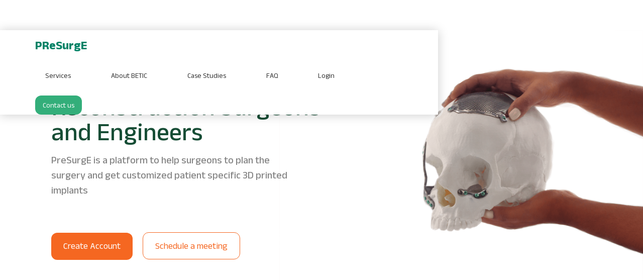

--- FILE ---
content_type: text/html
request_url: https://presurge.betic.org/
body_size: 8404
content:
<!DOCTYPE html><!-- This site was created in Webflow. https://webflow.com --><!-- Last Published: Tue Sep 02 2025 12:20:50 GMT+0000 (Coordinated Universal Time) --><html data-wf-domain="presurge.betic.org" data-wf-page="65b2502f7b1c9ae7469cdc49" data-wf-site="6493f2995ac55c5cf0a26bc0"><head><meta charset="utf-8"/><title>PReSurgE</title><meta content="width=device-width, initial-scale=1" name="viewport"/><meta content="Webflow" name="generator"/><link href="https://cdn.prod.website-files.com/6493f2995ac55c5cf0a26bc0/css/presurge.webflow.shared.17a1603b8.css" rel="stylesheet" type="text/css"/><link href="https://fonts.googleapis.com" rel="preconnect"/><link href="https://fonts.gstatic.com" rel="preconnect" crossorigin="anonymous"/><script src="https://ajax.googleapis.com/ajax/libs/webfont/1.6.26/webfont.js" type="text/javascript"></script><script type="text/javascript">WebFont.load({  google: {    families: ["PT Sans:400,400italic,700,700italic","Varela:400","DM Sans:regular,italic,500,500italic,700,700italic","Anek Latin:100,200,300,regular,500,600,700,800:latin,latin-ext"]  }});</script><script type="text/javascript">!function(o,c){var n=c.documentElement,t=" w-mod-";n.className+=t+"js",("ontouchstart"in o||o.DocumentTouch&&c instanceof DocumentTouch)&&(n.className+=t+"touch")}(window,document);</script><link href="https://cdn.prod.website-files.com/6493f2995ac55c5cf0a26bc0/649a8e035c796e2986f19f4f_Nav%20Icon.png" rel="shortcut icon" type="image/x-icon"/><link href="https://cdn.prod.website-files.com/6493f2995ac55c5cf0a26bc0/64940c6c5df34d5000dd18c2_Frame%201.png" rel="apple-touch-icon"/><!-- Memberstack webflow package -->
<script data-memberstack-app="app_cljcrnwey00cm0ui1h8v79s0m" src="https://static.memberstack.com/scripts/v1/memberstack.js" type="text/javascript"></script>

<!--Scroll Bar-->
<style>
  /* width */
::-webkit-scrollbar {
  width: 10px;
}

/* Track */
::-webkit-scrollbar-track {
  background: #f1f1f1; 
}
 
/* Handle */
::-webkit-scrollbar-thumb {
  background: #888; 
}

/* Handle on hover */
::-webkit-scrollbar-thumb:hover {
  background: #41828D; 
}
</style>
<!--Scrollbar End-->

<!-- [Attributes by Finsweet] CMS Filter -->
<script async src="https://cdn.jsdelivr.net/npm/@finsweet/attributes-cmsfilter@1/cmsfilter.js"></script>

<!-- Hotjar Tracking Code for https://presurge.webflow.io/ -->
<script>
    (function(h,o,t,j,a,r){
        h.hj=h.hj||function(){(h.hj.q=h.hj.q||[]).push(arguments)};
        h._hjSettings={hjid:3806047,hjsv:6};
        a=o.getElementsByTagName('head')[0];
        r=o.createElement('script');r.async=1;
        r.src=t+h._hjSettings.hjid+j+h._hjSettings.hjsv;
        a.appendChild(r);
    })(window,document,'https://static.hotjar.com/c/hotjar-','.js?sv=');
</script>
<script type="text/javascript">window.__WEBFLOW_CURRENCY_SETTINGS = {"currencyCode":"USD","symbol":"$","decimal":".","fractionDigits":2,"group":",","template":"{{wf {\"path\":\"symbol\",\"type\":\"PlainText\"} }} {{wf {\"path\":\"amount\",\"type\":\"CommercePrice\"} }} {{wf {\"path\":\"currencyCode\",\"type\":\"PlainText\"} }}","hideDecimalForWholeNumbers":false};</script></head><body class="home"><div data-animation="default" data-collapse="medium" data-duration="400" data-easing="ease" data-easing2="ease" role="banner" class="navbar-3 w-nav"><div class="container-26 w-container"><a href="#" class="brand-2 w-nav-brand"><div class="text-block-56">PReSurgE</div></a><nav role="navigation" class="nav-menu-7 w-nav-menu"><a href="#services" class="nav-link-8 w-nav-link">Services</a><a href="#About-BETIC" class="nav-link-7 w-nav-link">About BETIC</a><a href="/blog/home" class="case-study-link w-nav-link">Case Studies</a><a href="#FAQ" class="nav-link-9 w-nav-link">FAQ</a><a href="/signin" class="nav-link-10 w-nav-link">Login</a><a href="#Contact-us" class="button-33 w-button">Contact us</a></nav><div class="menu-button-3 w-nav-button"><div class="icon-4 w-icon-nav-menu"></div></div></div></div><section class="landing"><div class="div-block-99"><div class="div-block-100"><h1 class="heading-26">Portal for<br/>Reconstruction Surgeons and Engineers</h1><p class="paragraph-31">PreSurgE is a platform to help surgeons to plan the surgery and get customized patient specific 3D printed implants</p><div class="div-block-102"><div><a href="/signup" class="button-34 w-button">Create Account</a><a href="#Contact-us" class="button-35 w-button">Schedule a meeting</a></div><div><img src="https://cdn.prod.website-files.com/6493f2995ac55c5cf0a26bc0/65b6b457c28cd4c1942824ac_arrow_right.png" loading="lazy" alt="" class="image-39"/></div></div><div class="div-block-103"><img src="https://cdn.prod.website-files.com/6493f2995ac55c5cf0a26bc0/65b6b52825cc1be7319bb42c_kid_star.png" loading="lazy" alt="" class="image-29"/><img src="https://cdn.prod.website-files.com/6493f2995ac55c5cf0a26bc0/65b6b56018c0ed9076f1f6c3_Line%201.png" loading="lazy" alt="" class="image-30"/><div class="text-block-57">1000+ Implants Delivered</div></div><div class="div-block-103-copy"><img src="https://cdn.prod.website-files.com/6493f2995ac55c5cf0a26bc0/65b6b52825cc1be7319bb42c_kid_star.png" loading="lazy" alt="" class="image-29"/><img src="https://cdn.prod.website-files.com/6493f2995ac55c5cf0a26bc0/65b6b56018c0ed9076f1f6c3_Line%201.png" loading="lazy" alt="" class="image-30"/><div class="text-block-57">7 Days Maximum</div></div></div><div class="div-block-101 w-clearfix"><img src="https://cdn.prod.website-files.com/6493f2995ac55c5cf0a26bc0/65c4f8adf7cf1d4557919413__MG_69963.png" loading="eager" height="800" alt="" sizes="(max-width: 1439px) 100vw, 1157.8875732421875px" srcset="https://cdn.prod.website-files.com/6493f2995ac55c5cf0a26bc0/65c4f8adf7cf1d4557919413__MG_69963-p-500.png 500w, https://cdn.prod.website-files.com/6493f2995ac55c5cf0a26bc0/65c4f8adf7cf1d4557919413__MG_69963-p-800.png 800w, https://cdn.prod.website-files.com/6493f2995ac55c5cf0a26bc0/65c4f8adf7cf1d4557919413__MG_69963-p-1080.png 1080w, https://cdn.prod.website-files.com/6493f2995ac55c5cf0a26bc0/65c4f8adf7cf1d4557919413__MG_69963-p-1600.png 1600w, https://cdn.prod.website-files.com/6493f2995ac55c5cf0a26bc0/65c4f8adf7cf1d4557919413__MG_69963.png 1650w" class="image-28"/></div><div class="div-block-100-copy"><h1 class="heading-26">Portal for<br/>Reconstruction Surgeons and Engineers</h1><p class="paragraph-31">PreSurgE is a platform to help surgeons to plan the surgery and get customized patient specific 3D printed implants</p><div class="div-block-102"><div><a href="/signup" class="button-34 w-button">Create Account</a></div><div><img src="https://cdn.prod.website-files.com/6493f2995ac55c5cf0a26bc0/65b6b457c28cd4c1942824ac_arrow_right.png" loading="lazy" alt="" class="image-38"/></div></div><div class="div-block-103"><img src="https://cdn.prod.website-files.com/6493f2995ac55c5cf0a26bc0/65b6b52825cc1be7319bb42c_kid_star.png" loading="lazy" width="28" height="26" alt="" class="image-29"/><img src="https://cdn.prod.website-files.com/6493f2995ac55c5cf0a26bc0/65b6b56018c0ed9076f1f6c3_Line%201.png" loading="lazy" alt="" class="image-30"/><div class="text-block-57">1000+ Implants Delivered</div></div><div class="div-block-103"><img src="https://cdn.prod.website-files.com/6493f2995ac55c5cf0a26bc0/65b6b52825cc1be7319bb42c_kid_star.png" loading="lazy" alt="" class="image-29"/><img src="https://cdn.prod.website-files.com/6493f2995ac55c5cf0a26bc0/65b6b56018c0ed9076f1f6c3_Line%201.png" loading="lazy" alt="" class="image-30"/><div class="text-block-57">5 Days Maximum</div></div></div></div></section><section id="services" class="services"><div class="div-block-104"><div class="div-block-105"><div class="text-block-58">What do we offer?</div><h1 class="heading-27">Services</h1><div id="lservices" class="div-block-106"><img src="https://cdn.prod.website-files.com/6493f2995ac55c5cf0a26bc0/65b6cce7069a126f84610906_Group%2018.png" loading="lazy" data-w-id="2bb5d18e-807e-ffd5-116e-d63fad00e9d0" height="380" alt="" class="image-31"/><img src="https://cdn.prod.website-files.com/6493f2995ac55c5cf0a26bc0/67e286a39cfce1acda1efef2_Printed%20Model.png" loading="lazy" alt="" height="380" class="image-31"/><img src="https://cdn.prod.website-files.com/6493f2995ac55c5cf0a26bc0/67e286bf9712b0500fe7eb4b_Guide.png" loading="lazy" alt="" height="380" class="image-31"/><img src="https://cdn.prod.website-files.com/6493f2995ac55c5cf0a26bc0/67e286cebff79bdc809d77d7_Implant.png" loading="lazy" alt="" height="380" class="image-31"/></div></div></div></section><article id="Services-Offered" class="services-offered"><h1 class="heading-24">Services Offered</h1><div class="w-layout-blockcontainer container-23 w-container"><div id="cards-scroll" class="cards-wrap-2"><a data-w-id="29d398b1-fe40-a17e-9980-2835febf1e97" style="border-color:rgb(234,235,239)" href="/signin" target="_blank" class="card-2 w-inline-block"><div class="card-top-2"><img src="https://cdn.prod.website-files.com/6493f2995ac55c5cf0a26bc0/649425f638783c5b3b111e10_2.jpg" loading="lazy" sizes="100vw" srcset="https://cdn.prod.website-files.com/6493f2995ac55c5cf0a26bc0/649425f638783c5b3b111e10_2-p-500.jpg 500w, https://cdn.prod.website-files.com/6493f2995ac55c5cf0a26bc0/649425f638783c5b3b111e10_2-p-800.jpg 800w, https://cdn.prod.website-files.com/6493f2995ac55c5cf0a26bc0/649425f638783c5b3b111e10_2.jpg 1013w" alt="" class="card-icon"/><div class="spacer-27"></div><div class="card-h-2">Virtual/CAD Model</div><div class="sotext">A virtual bone model is a digital 3D image of bone segmented from CT scan images. It assists surgeons in virtual preoperative planning. These models are the basis for developing patient-customized 3D-printed bone models, osteotomy guides and jigs, and implants.</div></div><div style="color:rgb(0,0,0);background-color:rgb(245,245,245)" class="card-bot"><div class="card-bot_text">Order Now</div><div class="info-icon w-embed"><svg width="17" height="17" viewBox="0 0 17 17" fill="none" xmlns="http://www.w3.org/2000/svg">
<g clip-path="url(#clip0_1714_83)">
<path d="M8.50023 4.66177V4.65409M8.50023 12.3464V6.96176M15.4233 8.50023C15.4233 12.3238 12.3238 15.4233 8.50023 15.4233C4.67672 15.4233 1.57715 12.3238 1.57715 8.50023C1.57715 4.67672 4.67672 1.57715 8.50023 1.57715C12.3238 1.57715 15.4233 4.67672 15.4233 8.50023Z" stroke="currentColor" stroke-width="1.5" stroke-linecap="round" stroke-linejoin="round"/>
</g>
<defs>
<clipPath id="clip0_1714_83">
<rect width="17" height="17" fill="currentColor"/>
</clipPath>
</defs>
</svg></div></div></a><a data-w-id="29d398b1-fe40-a17e-9980-2835febf1ea1" style="border-color:rgb(234,235,239)" href="/signin" target="_blank" class="card-2 w-inline-block"><div class="card-top-2"><img src="https://cdn.prod.website-files.com/6493f2995ac55c5cf0a26bc0/6494267ded120d1388fa02a1_3.jpg" loading="lazy" sizes="100vw" srcset="https://cdn.prod.website-files.com/6493f2995ac55c5cf0a26bc0/6494267ded120d1388fa02a1_3-p-500.jpg 500w, https://cdn.prod.website-files.com/6493f2995ac55c5cf0a26bc0/6494267ded120d1388fa02a1_3-p-800.jpg 800w, https://cdn.prod.website-files.com/6493f2995ac55c5cf0a26bc0/6494267ded120d1388fa02a1_3.jpg 1013w" alt="" class="card-icon"/><div class="spacer-27"></div><div class="card-h-2">Printed Model</div><div class="sotext1">Virtual 3D models can be 3D printed into tangible anatomical models, aiding surgeons in preoperative planning through mock surgeries. Surgeons can physically interact, observe, and practice procedures, reducing surgery time and cost. The models also serve as educational tools for students and patients.</div></div><div style="color:rgb(0,0,0);background-color:rgb(245,245,245)" class="card-bot"><div class="card-bot_text">Order Now</div><div class="info-icon w-embed"><svg width="17" height="17" viewBox="0 0 17 17" fill="none" xmlns="http://www.w3.org/2000/svg">
<g clip-path="url(#clip0_1714_83)">
<path d="M8.50023 4.66177V4.65409M8.50023 12.3464V6.96176M15.4233 8.50023C15.4233 12.3238 12.3238 15.4233 8.50023 15.4233C4.67672 15.4233 1.57715 12.3238 1.57715 8.50023C1.57715 4.67672 4.67672 1.57715 8.50023 1.57715C12.3238 1.57715 15.4233 4.67672 15.4233 8.50023Z" stroke="currentColor" stroke-width="1.5" stroke-linecap="round" stroke-linejoin="round"/>
</g>
<defs>
<clipPath id="clip0_1714_83">
<rect width="17" height="17" fill="currentColor"/>
</clipPath>
</defs>
</svg></div></div></a><a data-w-id="29d398b1-fe40-a17e-9980-2835febf1eab" style="border-color:rgb(234,235,239)" href="/signin" target="_blank" class="card-2 w-inline-block"><div class="card-top-2"><img src="https://cdn.prod.website-files.com/6493f2995ac55c5cf0a26bc0/649426e8e4949b66bda5ba7e_4.jpg" loading="lazy" sizes="100vw" srcset="https://cdn.prod.website-files.com/6493f2995ac55c5cf0a26bc0/649426e8e4949b66bda5ba7e_4-p-500.jpg 500w, https://cdn.prod.website-files.com/6493f2995ac55c5cf0a26bc0/649426e8e4949b66bda5ba7e_4-p-800.jpg 800w, https://cdn.prod.website-files.com/6493f2995ac55c5cf0a26bc0/649426e8e4949b66bda5ba7e_4.jpg 1013w" alt="" class="card-icon"/><div class="spacer-27"></div><div class="card-h-2">Osteotomy Guide/Jig</div><div class="sotext2">Osteotomy guides are precise templates for bone resection, designed using virtual 3D models. They aid surgeons in accurately cutting defective bone, ensuring proper fit and alignment for implant fixation. The guides have slots for planned cuts at specific locations and angles, enhancing surgical precision.</div></div><div style="color:rgb(0,0,0);background-color:rgb(245,245,245)" class="card-bot"><div class="card-bot_text">Order Now</div><div class="info-icon w-embed"><svg width="17" height="17" viewBox="0 0 17 17" fill="none" xmlns="http://www.w3.org/2000/svg">
<g clip-path="url(#clip0_1714_83)">
<path d="M8.50023 4.66177V4.65409M8.50023 12.3464V6.96176M15.4233 8.50023C15.4233 12.3238 12.3238 15.4233 8.50023 15.4233C4.67672 15.4233 1.57715 12.3238 1.57715 8.50023C1.57715 4.67672 4.67672 1.57715 8.50023 1.57715C12.3238 1.57715 15.4233 4.67672 15.4233 8.50023Z" stroke="currentColor" stroke-width="1.5" stroke-linecap="round" stroke-linejoin="round"/>
</g>
<defs>
<clipPath id="clip0_1714_83">
<rect width="17" height="17" fill="currentColor"/>
</clipPath>
</defs>
</svg></div></div></a><a data-w-id="29d398b1-fe40-a17e-9980-2835febf1eb5" style="border-color:rgb(234,235,239)" href="/signin" target="_blank" class="card-2 w-inline-block"><div class="card-top-2"><img src="https://cdn.prod.website-files.com/6493f2995ac55c5cf0a26bc0/649426fb23c5269e2fc8a0b8_1.jpg" loading="lazy" sizes="100vw" srcset="https://cdn.prod.website-files.com/6493f2995ac55c5cf0a26bc0/649426fb23c5269e2fc8a0b8_1-p-500.jpg 500w, https://cdn.prod.website-files.com/6493f2995ac55c5cf0a26bc0/649426fb23c5269e2fc8a0b8_1-p-800.jpg 800w, https://cdn.prod.website-files.com/6493f2995ac55c5cf0a26bc0/649426fb23c5269e2fc8a0b8_1.jpg 1013w" alt="" class="card-icon"/><div class="spacer-27"></div><div class="card-h-2">Titanium alloy implant</div><div class="sotext3">Standard implants often require cutting and bending, leading to imperfect conformity and weakened structures due to residual stresses. Patient-Specific Implants, utilizing medical imaging, CAD, bio-compatible materials, and additive manufacturing, address these issues by providing better fit, reducing risks of post-surgery complications such as loosening, breaking, exposure, and infection.</div></div><div style="color:rgb(0,0,0);background-color:rgb(245,245,245)" class="card-bot"><div class="card-bot_text">Order Now</div><div class="info-icon w-embed"><svg width="17" height="17" viewBox="0 0 17 17" fill="none" xmlns="http://www.w3.org/2000/svg">
<g clip-path="url(#clip0_1714_83)">
<path d="M8.50023 4.66177V4.65409M8.50023 12.3464V6.96176M15.4233 8.50023C15.4233 12.3238 12.3238 15.4233 8.50023 15.4233C4.67672 15.4233 1.57715 12.3238 1.57715 8.50023C1.57715 4.67672 4.67672 1.57715 8.50023 1.57715C12.3238 1.57715 15.4233 4.67672 15.4233 8.50023Z" stroke="currentColor" stroke-width="1.5" stroke-linecap="round" stroke-linejoin="round"/>
</g>
<defs>
<clipPath id="clip0_1714_83">
<rect width="17" height="17" fill="currentColor"/>
</clipPath>
</defs>
</svg></div></div></a></div></div></article><section id="About-BETIC" class="about-betic"><div class="div-block-111"><div class="div-block-113"><img src="https://cdn.prod.website-files.com/6493f2995ac55c5cf0a26bc0/65b6e4208b229077a09d5ae2_3D-Printing-Overcoming-Biocompatibility-Challenge_hero-removebg-preview%201.png" loading="lazy" sizes="(max-width: 732px) 100vw, 732px" srcset="https://cdn.prod.website-files.com/6493f2995ac55c5cf0a26bc0/65b6e4208b229077a09d5ae2_3D-Printing-Overcoming-Biocompatibility-Challenge_hero-removebg-preview%201-p-500.png 500w, https://cdn.prod.website-files.com/6493f2995ac55c5cf0a26bc0/65b6e4208b229077a09d5ae2_3D-Printing-Overcoming-Biocompatibility-Challenge_hero-removebg-preview%201.png 732w" alt="" class="image-36"/></div><div class="div-block-112"><div class="text-block-59">Who are we?</div><h1 class="heading">BETIC, <br/>IIT Bombay</h1><p class="paragraph-3">BETIC is the Biomedical Engineering and Technology Innovation Centre in the mechanical engineering department at IIT Bombay. It aims to bring engineers, doctors, researchers, entrepreneurs, and investors together to develop indigenous medical devices for Indians. The centre has produced 18 startups, licensed 20 products to Indian manufacturers, and filled out more than 50 patents since starting in 2014. It has received various awards and grants for developing head-to-toe medical devices. The centre is ISO 13485 certified and has designing and manufacturing facilities. It has multiple partners such as public and private hospitals, engineering and medical colleges and research centres, and NGOs that help disseminate the developed technologies and products throughout the Indian population.</p></div></div></section><section class="partners"><div class="div-block-104"><div class="div-block-105"><div class="text-block-58">Who work with us?</div><h1 class="heading-27">Partners</h1><div id="lservices" class="div-block-106"><img src="https://cdn.prod.website-files.com/6493f2995ac55c5cf0a26bc0/65b72efc0ee72a952f8ada3e_image%201.png" loading="lazy" sizes="100vw" height="100" alt="" srcset="https://cdn.prod.website-files.com/6493f2995ac55c5cf0a26bc0/65b72efc0ee72a952f8ada3e_image%201-p-500.png 500w, https://cdn.prod.website-files.com/6493f2995ac55c5cf0a26bc0/65b72efc0ee72a952f8ada3e_image%201.png 558w" class="logo-7"/><img src="https://cdn.prod.website-files.com/6493f2995ac55c5cf0a26bc0/65b73346dc53d03540264f92_image%202.png" loading="lazy" alt="" height="100" class="logo-7"/><img src="https://cdn.prod.website-files.com/6493f2995ac55c5cf0a26bc0/65b6e7bc00497f3ac602b524_Logo_gsmc_my_creation%201.png" loading="lazy" data-w-id="b4b6e181-2352-ffd1-e50e-9c7a892f61cf" height="100" alt="" class="logo-1"/><img src="https://cdn.prod.website-files.com/6493f2995ac55c5cf0a26bc0/65b6e7f356665f9199bb18de_Logo_gsmc_my_creation%202.png" loading="lazy" alt="" height="100" class="logo-3"/><img src="https://cdn.prod.website-files.com/6493f2995ac55c5cf0a26bc0/65b6e8cabb47859d7074451c_image%201.png" loading="lazy" sizes="100vw" height="100" alt="" srcset="https://cdn.prod.website-files.com/6493f2995ac55c5cf0a26bc0/65b6e8cabb47859d7074451c_image%201-p-500.png 500w, https://cdn.prod.website-files.com/6493f2995ac55c5cf0a26bc0/65b6e8cabb47859d7074451c_image%201-p-800.png 800w, https://cdn.prod.website-files.com/6493f2995ac55c5cf0a26bc0/65b6e8cabb47859d7074451c_image%201.png 970w" class="logo-4"/><img src="https://cdn.prod.website-files.com/6493f2995ac55c5cf0a26bc0/65b6e8d7007bebd58818afc4_image%202.png" loading="lazy" sizes="100vw" height="100" alt="" srcset="https://cdn.prod.website-files.com/6493f2995ac55c5cf0a26bc0/65b6e8d7007bebd58818afc4_image%202-p-500.png 500w, https://cdn.prod.website-files.com/6493f2995ac55c5cf0a26bc0/65b6e8d7007bebd58818afc4_image%202-p-800.png 800w, https://cdn.prod.website-files.com/6493f2995ac55c5cf0a26bc0/65b6e8d7007bebd58818afc4_image%202-p-1080.png 1080w, https://cdn.prod.website-files.com/6493f2995ac55c5cf0a26bc0/65b6e8d7007bebd58818afc4_image%202.png 1149w" class="logo-6"/></div></div></div></section><section id="Contact-us" class="contact-us"><div class="div-block-122"><div class="div-block-116"><div class="frame-142"><div class="frame-121"><div class="text-2">How to connect with us?</div><div class="text-3">Contact</div></div><a href="/signup" class="frame-125 w-inline-block"><div class="text-4">Create Account</div></a></div><div class="frame-124"><div class="frame-122"><img src="https://cdn.prod.website-files.com/6493f2995ac55c5cf0a26bc0/65b6ed7b74b0fd0618855601_Vectors-Wrapper.svg" loading="lazy" width="32" height="32" alt="" class="vectors-wrapper"/><div class="text">cms@betic.org</div></div><div class="frame-122"><img src="https://cdn.prod.website-files.com/6493f2995ac55c5cf0a26bc0/65b6ed7c90a0cbafebc446a4_Vectors-Wrapper.svg" loading="lazy" width="32" height="32" alt="" class="vectors-wrapper"/><div class="text">+91-8667449954</div></div><a href="/signup" class="frame-125-copy w-inline-block"><div class="text-4">Create Account</div></a></div></div><div class="schedule"><div class="text-2">Want to hear more ?</div><h1 class="schewduleh">Schedule a meeting</h1><div class="html-embed-7 w-embed w-script"><!-- Cal inline embed code begins -->
<div style="width:100%;height:100%;overflow:scroll;align:right" id="my-cal-inline"></div>
<script type="text/javascript">
  (function (C, A, L) { let p = function (a, ar) { a.q.push(ar); }; let d = C.document; C.Cal = C.Cal || function () { let cal = C.Cal; let ar = arguments; if (!cal.loaded) { cal.ns = {}; cal.q = cal.q || []; d.head.appendChild(d.createElement("script")).src = A; cal.loaded = true; } if (ar[0] === L) { const api = function () { p(api, arguments); }; const namespace = ar[1]; api.q = api.q || []; typeof namespace === "string" ? (cal.ns[namespace] = api) && p(api, ar) : p(cal, ar); return; } p(cal, ar); }; })(window, "https://app.cal.com/embed/embed.js", "init");
Cal("init",  {origin:"https://cal.com"});

  Cal("inline", {
	elementOrSelector:"#my-cal-inline",
	calLink: "sbalaji/30min",
	layout: "column_view"
  });

  Cal("ui", {"theme":"light","styles":{"branding":{"brandColor":"#ffffff"}},"hideEventTypeDetails":true,"layout":"column_view"});
  </script>
  <!-- Cal inline embed code ends --></div></div></div><div class="div-block-114"><div class="div-block-115"><div class="text-block-58">Where are we located ?</div><h1 class="heading-27">Address</h1><div class="text-block-58-copy">BETiC Lab / OrthoCAD <br/>4WM9+MCH, YP Rd, <br/>IIT Area, Powai, <br/>Mumbai, <br/>Maharashtra 400076</div></div><div class="html-embed-6 w-embed w-iframe"><iframe src="https://www.google.com/maps/embed?pb=!1m18!1m12!1m3!1d3769.394941704999!2d72.9160211114378!3d19.134181950067394!2m3!1f0!2f0!3f0!3m2!1i1024!2i768!4f13.1!3m3!1m2!1s0x3be7c7f590344d0b%3A0x602b7dc5347f8823!2sBETiC%20Lab%20%2F%20OrthoCAD!5e0!3m2!1sen!2sin!4v1687476955426!5m2!1sen!2sin" width="100%" height="450" style="border:0;" allowfullscreen="" loading="lazy" referrerpolicy="no-referrer-when-downgrade"></iframe></div></div></section><section id="FAQ" class="faq"><div class="div-block-111-copy"><div class="div-block-112-copy"><h1 class="heading-copy">FAQ</h1><div class="faq-home-page"><div class="accordion-item"><div id="q1" class="accordion-item-trigger"><h4 class="accordion-heading"><strong class="accordion-heading">Is there any protocol of CT/MRI Scans?</strong></h4><img src="https://cdn.prod.website-files.com/6493f2995ac55c5cf0a26bc0/64d09e5e33771b6a556bb486_arrow-down-3101.png" loading="lazy" width="24" alt="" class="icon accordion-icon"/></div><div class="accordion-item-content"><p class="accordion-content">We do recommend to follow the guidelines below<br/><br/><strong>Slice thickness</strong><br/>Optimum: 0.5 mm<br/>Maximum: 1 mm<br/><br/><strong>Slice increment</strong><br/>Optimum: 0.5 mm<br/>Maximum: 1 mm<br/><br/>Detailed Guidelines: <a href="https://cdn.prod.website-files.com/6493f2995ac55c5cf0a26bc0/64d0a48743c15a626b006439_protocol.pdf" target="_blank" class="link-10">Click here</a></p></div></div><div class="accordion-item"><div id="q1" class="accordion-item-trigger"><h4 class="accordion-heading"><strong class="accordion-heading">How can I upload a DICOM file to the portal?</strong></h4><img src="https://cdn.prod.website-files.com/6493f2995ac55c5cf0a26bc0/64d09e5e33771b6a556bb486_arrow-down-3101.png" loading="lazy" width="24" alt="" class="icon accordion-icon"/></div><div class="accordion-item-content"><p class="accordion-content">‍<strong>Login or Register:</strong> Web portal requires authentication, <a href="/signin" target="_blank" class="link-19">log in</a> using your credentials. If you&#x27;re a new user, you need to <a href="/signup" target="_blank" class="link-20">create an account</a>. <br/><br/>‍<strong>Add a new case</strong>: Once logged in, look for Add a new case. Fill in the details of the case, choose file and click on Upload and Submit</p></div></div><div class="accordion-item"><div id="q2" class="accordion-item-trigger"><h4 class="accordion-heading"><strong>What is the price for printing the bone model?</strong></h4><img src="https://cdn.prod.website-files.com/6493f2995ac55c5cf0a26bc0/64d09e5e33771b6a556bb486_arrow-down-3101.png" loading="lazy" width="24" alt="" class="icon accordion-icon"/></div><div class="accordion-item-content"><p class="paragraph-10">The price for printing a bone model can vary based on several factors. These factors include the size and complexity of the model, the type of 3D printing technology used, the material chosen for printing, Quantity and other additional costs such as post-processing and shipping. </p></div></div><div class="accordion-item"><div id="q3" class="accordion-item-trigger"><h4 class="accordion-heading"><strong>What is the time for delivery of 3D-printed plastic bone models and 3d printed titanium implants?</strong></h4><img src="https://cdn.prod.website-files.com/6493f2995ac55c5cf0a26bc0/64d09e5e33771b6a556bb486_arrow-down-3101.png" loading="lazy" width="24" alt="" class="icon accordion-icon"/></div><div class="accordion-item-content"><p class="paragraph-9">The delivery time for 3D printed plastic bone models and 3D printed titanium implants can vary depending on several factors, including the complexity of the design, the specific 3D printing technology used, the material chosen and your location. <br/><br/><strong>3D Printed Plastic Bone Models: <br/></strong>The delivery time for 3D-printed plastic bone models can range from 3 to 5 days, but it can be shorter or longer based on the factors mentioned above. <br/><br/><strong>3D Printed Titanium Implants:</strong> <br/>The delivery time for 3D-printed titanium implants can range from 5 to 7 days<strong>. </strong>Titanium implants typically require more specialized equipment and expertise due to the medical and regulatory considerations involved. The design, production, quality control and any necessary post-processing steps will contribute to the overall time.</p></div></div><div class="accordion-item"><div id="q4" class="accordion-item-trigger"><h4 class="accordion-heading"><strong>Is your facility ISO 13485 Certified?</strong><br/></h4><img src="https://cdn.prod.website-files.com/6493f2995ac55c5cf0a26bc0/64d09e5e33771b6a556bb486_arrow-down-3101.png" loading="lazy" width="24" alt="" class="icon accordion-icon"/></div><div class="accordion-item-content"><p>Yes. BETIC holds an ISO 13485 certification.</p></div></div><div class="accordion-item"><div id="q5" class="accordion-item-trigger"><h4 class="accordion-heading"><strong>Do you manufacture guides or jigs using materials that are biocompatible?</strong><br/></h4><img src="https://cdn.prod.website-files.com/6493f2995ac55c5cf0a26bc0/64d09e5e33771b6a556bb486_arrow-down-3101.png" loading="lazy" width="24" alt="" class="icon accordion-icon"/></div><div class="accordion-item-content"><p>Yes, we manufacture guides or jigs using biocompatible materials</p></div></div></div></div></div></section><section class="footer-dark"><div class="container-11"><div class="footer-wrapper"><a href="#" class="footer-brand w-inline-block"><img src="https://cdn.prod.website-files.com/6493f2995ac55c5cf0a26bc0/65b6f2f656a7619c20268581_PreSurgE.png" loading="lazy" alt="" class="image-7"/><img src="https://cdn.prod.website-files.com/6493f2995ac55c5cf0a26bc0/64940c6c5df34d5000dd18c2_Frame%201.png" loading="lazy" alt="" class="image-7-copy"/></a><div class="footer-content"><div id="w-node-a87e4fac-d85c-44cb-cff7-baaeeed47d22-469cdc49" class="footer-block"><div class="title-small">About BETIC</div><a href="https://www.betic.org/" target="_blank" class="footer-link">About</a><a href="https://www.betic.org/partners" target="_blank" class="footer-link">Partners</a><a href="https://www.betic.org/programmes" target="_blank" class="footer-link">Programmes</a><a href="https://www.betic.org/services" target="_blank" class="footer-link">Services</a></div><div id="w-node-a87e4fac-d85c-44cb-cff7-baaeeed47d2b-469cdc49" class="footer-block"><div class="title-small">REACH</div><a href="https://www.betic.org/impact" target="_blank" class="footer-link">Impact</a><a href="https://www.betic.org/events" target="_blank" class="footer-link">Events</a></div><div id="w-node-a87e4fac-d85c-44cb-cff7-baaeeed47d36-469cdc49" class="footer-block"><div class="title-small">POLICY</div><a href="#" class="footer-link">Terms &amp; Conditions</a><a href="#" class="footer-link">Privacy policy</a><div class="footer-social-block"><a href="#" class="footer-social-link w-inline-block"><img src="https://cdn.prod.website-files.com/62434fa732124a0fb112aab4/62434fa732124ac15112aad5_twitter%20small.svg" loading="lazy" alt="" class="image-18"/></a><a href="#" class="footer-social-link w-inline-block"><img src="https://cdn.prod.website-files.com/62434fa732124a0fb112aab4/62434fa732124a389912aad8_linkedin%20small.svg" loading="lazy" alt="" class="image-19"/></a><a href="#" class="footer-social-link w-inline-block"><img src="https://cdn.prod.website-files.com/62434fa732124a0fb112aab4/62434fa732124a51bf12aae9_facebook%20small.svg" loading="lazy" alt="" class="image-20"/></a></div></div></div></div></div><div class="footer-divider"></div><div class="footer-copyright-center"><strong class="bold-text-8">Copyright © 2025 BETIC</strong></div></section><script src="https://d3e54v103j8qbb.cloudfront.net/js/jquery-3.5.1.min.dc5e7f18c8.js?site=6493f2995ac55c5cf0a26bc0" type="text/javascript" integrity="sha256-9/aliU8dGd2tb6OSsuzixeV4y/faTqgFtohetphbbj0=" crossorigin="anonymous"></script><script src="https://cdn.prod.website-files.com/6493f2995ac55c5cf0a26bc0/js/webflow.schunk.edd8cd34905551de.js" type="text/javascript"></script><script src="https://cdn.prod.website-files.com/6493f2995ac55c5cf0a26bc0/js/webflow.schunk.cdaa93365edf6c24.js" type="text/javascript"></script><script src="https://cdn.prod.website-files.com/6493f2995ac55c5cf0a26bc0/js/webflow.schunk.9d0a5cbe74ccd0e0.js" type="text/javascript"></script><script src="https://cdn.prod.website-files.com/6493f2995ac55c5cf0a26bc0/js/webflow.schunk.bf42e79177e67823.js" type="text/javascript"></script><script src="https://cdn.prod.website-files.com/6493f2995ac55c5cf0a26bc0/js/webflow.schunk.bb059298bbc382be.js" type="text/javascript"></script><script src="https://cdn.prod.website-files.com/6493f2995ac55c5cf0a26bc0/js/webflow.36f3a80d.1a00f644d4c03ce7.js" type="text/javascript"></script><style>
#lservices::-webkit-scrollbar {
    display: none;
  }
#lservices {
    -ms-overflow-style: none;
    scrollbar-width: none;
  }
</style></body></html>

--- FILE ---
content_type: text/css
request_url: https://cdn.prod.website-files.com/6493f2995ac55c5cf0a26bc0/css/presurge.webflow.shared.17a1603b8.css
body_size: 54012
content:
html {
  -webkit-text-size-adjust: 100%;
  -ms-text-size-adjust: 100%;
  font-family: sans-serif;
}

body {
  margin: 0;
}

article, aside, details, figcaption, figure, footer, header, hgroup, main, menu, nav, section, summary {
  display: block;
}

audio, canvas, progress, video {
  vertical-align: baseline;
  display: inline-block;
}

audio:not([controls]) {
  height: 0;
  display: none;
}

[hidden], template {
  display: none;
}

a {
  background-color: #0000;
}

a:active, a:hover {
  outline: 0;
}

abbr[title] {
  border-bottom: 1px dotted;
}

b, strong {
  font-weight: bold;
}

dfn {
  font-style: italic;
}

h1 {
  margin: .67em 0;
  font-size: 2em;
}

mark {
  color: #000;
  background: #ff0;
}

small {
  font-size: 80%;
}

sub, sup {
  vertical-align: baseline;
  font-size: 75%;
  line-height: 0;
  position: relative;
}

sup {
  top: -.5em;
}

sub {
  bottom: -.25em;
}

img {
  border: 0;
}

svg:not(:root) {
  overflow: hidden;
}

hr {
  box-sizing: content-box;
  height: 0;
}

pre {
  overflow: auto;
}

code, kbd, pre, samp {
  font-family: monospace;
  font-size: 1em;
}

button, input, optgroup, select, textarea {
  color: inherit;
  font: inherit;
  margin: 0;
}

button {
  overflow: visible;
}

button, select {
  text-transform: none;
}

button, html input[type="button"], input[type="reset"] {
  -webkit-appearance: button;
  cursor: pointer;
}

button[disabled], html input[disabled] {
  cursor: default;
}

button::-moz-focus-inner, input::-moz-focus-inner {
  border: 0;
  padding: 0;
}

input {
  line-height: normal;
}

input[type="checkbox"], input[type="radio"] {
  box-sizing: border-box;
  padding: 0;
}

input[type="number"]::-webkit-inner-spin-button, input[type="number"]::-webkit-outer-spin-button {
  height: auto;
}

input[type="search"] {
  -webkit-appearance: none;
}

input[type="search"]::-webkit-search-cancel-button, input[type="search"]::-webkit-search-decoration {
  -webkit-appearance: none;
}

legend {
  border: 0;
  padding: 0;
}

textarea {
  overflow: auto;
}

optgroup {
  font-weight: bold;
}

table {
  border-collapse: collapse;
  border-spacing: 0;
}

td, th {
  padding: 0;
}

@font-face {
  font-family: webflow-icons;
  src: url("[data-uri]") format("truetype");
  font-weight: normal;
  font-style: normal;
}

[class^="w-icon-"], [class*=" w-icon-"] {
  speak: none;
  font-variant: normal;
  text-transform: none;
  -webkit-font-smoothing: antialiased;
  -moz-osx-font-smoothing: grayscale;
  font-style: normal;
  font-weight: normal;
  line-height: 1;
  font-family: webflow-icons !important;
}

.w-icon-slider-right:before {
  content: "";
}

.w-icon-slider-left:before {
  content: "";
}

.w-icon-nav-menu:before {
  content: "";
}

.w-icon-arrow-down:before, .w-icon-dropdown-toggle:before {
  content: "";
}

.w-icon-file-upload-remove:before {
  content: "";
}

.w-icon-file-upload-icon:before {
  content: "";
}

* {
  box-sizing: border-box;
}

html {
  height: 100%;
}

body {
  color: #333;
  background-color: #fff;
  min-height: 100%;
  margin: 0;
  font-family: Arial, sans-serif;
  font-size: 14px;
  line-height: 20px;
}

img {
  vertical-align: middle;
  max-width: 100%;
  display: inline-block;
}

html.w-mod-touch * {
  background-attachment: scroll !important;
}

.w-block {
  display: block;
}

.w-inline-block {
  max-width: 100%;
  display: inline-block;
}

.w-clearfix:before, .w-clearfix:after {
  content: " ";
  grid-area: 1 / 1 / 2 / 2;
  display: table;
}

.w-clearfix:after {
  clear: both;
}

.w-hidden {
  display: none;
}

.w-button {
  color: #fff;
  line-height: inherit;
  cursor: pointer;
  background-color: #3898ec;
  border: 0;
  border-radius: 0;
  padding: 9px 15px;
  text-decoration: none;
  display: inline-block;
}

input.w-button {
  -webkit-appearance: button;
}

html[data-w-dynpage] [data-w-cloak] {
  color: #0000 !important;
}

.w-code-block {
  margin: unset;
}

pre.w-code-block code {
  all: inherit;
}

.w-optimization {
  display: contents;
}

.w-webflow-badge, .w-webflow-badge > img {
  box-sizing: unset;
  width: unset;
  height: unset;
  max-height: unset;
  max-width: unset;
  min-height: unset;
  min-width: unset;
  margin: unset;
  padding: unset;
  float: unset;
  clear: unset;
  border: unset;
  border-radius: unset;
  background: unset;
  background-image: unset;
  background-position: unset;
  background-size: unset;
  background-repeat: unset;
  background-origin: unset;
  background-clip: unset;
  background-attachment: unset;
  background-color: unset;
  box-shadow: unset;
  transform: unset;
  direction: unset;
  font-family: unset;
  font-weight: unset;
  color: unset;
  font-size: unset;
  line-height: unset;
  font-style: unset;
  font-variant: unset;
  text-align: unset;
  letter-spacing: unset;
  -webkit-text-decoration: unset;
  text-decoration: unset;
  text-indent: unset;
  text-transform: unset;
  list-style-type: unset;
  text-shadow: unset;
  vertical-align: unset;
  cursor: unset;
  white-space: unset;
  word-break: unset;
  word-spacing: unset;
  word-wrap: unset;
  transition: unset;
}

.w-webflow-badge {
  white-space: nowrap;
  cursor: pointer;
  box-shadow: 0 0 0 1px #0000001a, 0 1px 3px #0000001a;
  visibility: visible !important;
  opacity: 1 !important;
  z-index: 2147483647 !important;
  color: #aaadb0 !important;
  overflow: unset !important;
  background-color: #fff !important;
  border-radius: 3px !important;
  width: auto !important;
  height: auto !important;
  margin: 0 !important;
  padding: 6px !important;
  font-size: 12px !important;
  line-height: 14px !important;
  text-decoration: none !important;
  display: inline-block !important;
  position: fixed !important;
  inset: auto 12px 12px auto !important;
  transform: none !important;
}

.w-webflow-badge > img {
  position: unset;
  visibility: unset !important;
  opacity: 1 !important;
  vertical-align: middle !important;
  display: inline-block !important;
}

h1, h2, h3, h4, h5, h6 {
  margin-bottom: 10px;
  font-weight: bold;
}

h1 {
  margin-top: 20px;
  font-size: 38px;
  line-height: 44px;
}

h2 {
  margin-top: 20px;
  font-size: 32px;
  line-height: 36px;
}

h3 {
  margin-top: 20px;
  font-size: 24px;
  line-height: 30px;
}

h4 {
  margin-top: 10px;
  font-size: 18px;
  line-height: 24px;
}

h5 {
  margin-top: 10px;
  font-size: 14px;
  line-height: 20px;
}

h6 {
  margin-top: 10px;
  font-size: 12px;
  line-height: 18px;
}

p {
  margin-top: 0;
  margin-bottom: 10px;
}

blockquote {
  border-left: 5px solid #e2e2e2;
  margin: 0 0 10px;
  padding: 10px 20px;
  font-size: 18px;
  line-height: 22px;
}

figure {
  margin: 0 0 10px;
}

figcaption {
  text-align: center;
  margin-top: 5px;
}

ul, ol {
  margin-top: 0;
  margin-bottom: 10px;
  padding-left: 40px;
}

.w-list-unstyled {
  padding-left: 0;
  list-style: none;
}

.w-embed:before, .w-embed:after {
  content: " ";
  grid-area: 1 / 1 / 2 / 2;
  display: table;
}

.w-embed:after {
  clear: both;
}

.w-video {
  width: 100%;
  padding: 0;
  position: relative;
}

.w-video iframe, .w-video object, .w-video embed {
  border: none;
  width: 100%;
  height: 100%;
  position: absolute;
  top: 0;
  left: 0;
}

fieldset {
  border: 0;
  margin: 0;
  padding: 0;
}

button, [type="button"], [type="reset"] {
  cursor: pointer;
  -webkit-appearance: button;
  border: 0;
}

.w-form {
  margin: 0 0 15px;
}

.w-form-done {
  text-align: center;
  background-color: #ddd;
  padding: 20px;
  display: none;
}

.w-form-fail {
  background-color: #ffdede;
  margin-top: 10px;
  padding: 10px;
  display: none;
}

label {
  margin-bottom: 5px;
  font-weight: bold;
  display: block;
}

.w-input, .w-select {
  color: #333;
  vertical-align: middle;
  background-color: #fff;
  border: 1px solid #ccc;
  width: 100%;
  height: 38px;
  margin-bottom: 10px;
  padding: 8px 12px;
  font-size: 14px;
  line-height: 1.42857;
  display: block;
}

.w-input::placeholder, .w-select::placeholder {
  color: #999;
}

.w-input:focus, .w-select:focus {
  border-color: #3898ec;
  outline: 0;
}

.w-input[disabled], .w-select[disabled], .w-input[readonly], .w-select[readonly], fieldset[disabled] .w-input, fieldset[disabled] .w-select {
  cursor: not-allowed;
}

.w-input[disabled]:not(.w-input-disabled), .w-select[disabled]:not(.w-input-disabled), .w-input[readonly], .w-select[readonly], fieldset[disabled]:not(.w-input-disabled) .w-input, fieldset[disabled]:not(.w-input-disabled) .w-select {
  background-color: #eee;
}

textarea.w-input, textarea.w-select {
  height: auto;
}

.w-select {
  background-color: #f3f3f3;
}

.w-select[multiple] {
  height: auto;
}

.w-form-label {
  cursor: pointer;
  margin-bottom: 0;
  font-weight: normal;
  display: inline-block;
}

.w-radio {
  margin-bottom: 5px;
  padding-left: 20px;
  display: block;
}

.w-radio:before, .w-radio:after {
  content: " ";
  grid-area: 1 / 1 / 2 / 2;
  display: table;
}

.w-radio:after {
  clear: both;
}

.w-radio-input {
  float: left;
  margin: 3px 0 0 -20px;
  line-height: normal;
}

.w-file-upload {
  margin-bottom: 10px;
  display: block;
}

.w-file-upload-input {
  opacity: 0;
  z-index: -100;
  width: .1px;
  height: .1px;
  position: absolute;
  overflow: hidden;
}

.w-file-upload-default, .w-file-upload-uploading, .w-file-upload-success {
  color: #333;
  display: inline-block;
}

.w-file-upload-error {
  margin-top: 10px;
  display: block;
}

.w-file-upload-default.w-hidden, .w-file-upload-uploading.w-hidden, .w-file-upload-error.w-hidden, .w-file-upload-success.w-hidden {
  display: none;
}

.w-file-upload-uploading-btn {
  cursor: pointer;
  background-color: #fafafa;
  border: 1px solid #ccc;
  margin: 0;
  padding: 8px 12px;
  font-size: 14px;
  font-weight: normal;
  display: flex;
}

.w-file-upload-file {
  background-color: #fafafa;
  border: 1px solid #ccc;
  flex-grow: 1;
  justify-content: space-between;
  margin: 0;
  padding: 8px 9px 8px 11px;
  display: flex;
}

.w-file-upload-file-name {
  font-size: 14px;
  font-weight: normal;
  display: block;
}

.w-file-remove-link {
  cursor: pointer;
  width: auto;
  height: auto;
  margin-top: 3px;
  margin-left: 10px;
  padding: 3px;
  display: block;
}

.w-icon-file-upload-remove {
  margin: auto;
  font-size: 10px;
}

.w-file-upload-error-msg {
  color: #ea384c;
  padding: 2px 0;
  display: inline-block;
}

.w-file-upload-info {
  padding: 0 12px;
  line-height: 38px;
  display: inline-block;
}

.w-file-upload-label {
  cursor: pointer;
  background-color: #fafafa;
  border: 1px solid #ccc;
  margin: 0;
  padding: 8px 12px;
  font-size: 14px;
  font-weight: normal;
  display: inline-block;
}

.w-icon-file-upload-icon, .w-icon-file-upload-uploading {
  width: 20px;
  margin-right: 8px;
  display: inline-block;
}

.w-icon-file-upload-uploading {
  height: 20px;
}

.w-container {
  max-width: 940px;
  margin-left: auto;
  margin-right: auto;
}

.w-container:before, .w-container:after {
  content: " ";
  grid-area: 1 / 1 / 2 / 2;
  display: table;
}

.w-container:after {
  clear: both;
}

.w-container .w-row {
  margin-left: -10px;
  margin-right: -10px;
}

.w-row:before, .w-row:after {
  content: " ";
  grid-area: 1 / 1 / 2 / 2;
  display: table;
}

.w-row:after {
  clear: both;
}

.w-row .w-row {
  margin-left: 0;
  margin-right: 0;
}

.w-col {
  float: left;
  width: 100%;
  min-height: 1px;
  padding-left: 10px;
  padding-right: 10px;
  position: relative;
}

.w-col .w-col {
  padding-left: 0;
  padding-right: 0;
}

.w-col-1 {
  width: 8.33333%;
}

.w-col-2 {
  width: 16.6667%;
}

.w-col-3 {
  width: 25%;
}

.w-col-4 {
  width: 33.3333%;
}

.w-col-5 {
  width: 41.6667%;
}

.w-col-6 {
  width: 50%;
}

.w-col-7 {
  width: 58.3333%;
}

.w-col-8 {
  width: 66.6667%;
}

.w-col-9 {
  width: 75%;
}

.w-col-10 {
  width: 83.3333%;
}

.w-col-11 {
  width: 91.6667%;
}

.w-col-12 {
  width: 100%;
}

.w-hidden-main {
  display: none !important;
}

@media screen and (max-width: 991px) {
  .w-container {
    max-width: 728px;
  }

  .w-hidden-main {
    display: inherit !important;
  }

  .w-hidden-medium {
    display: none !important;
  }

  .w-col-medium-1 {
    width: 8.33333%;
  }

  .w-col-medium-2 {
    width: 16.6667%;
  }

  .w-col-medium-3 {
    width: 25%;
  }

  .w-col-medium-4 {
    width: 33.3333%;
  }

  .w-col-medium-5 {
    width: 41.6667%;
  }

  .w-col-medium-6 {
    width: 50%;
  }

  .w-col-medium-7 {
    width: 58.3333%;
  }

  .w-col-medium-8 {
    width: 66.6667%;
  }

  .w-col-medium-9 {
    width: 75%;
  }

  .w-col-medium-10 {
    width: 83.3333%;
  }

  .w-col-medium-11 {
    width: 91.6667%;
  }

  .w-col-medium-12 {
    width: 100%;
  }

  .w-col-stack {
    width: 100%;
    left: auto;
    right: auto;
  }
}

@media screen and (max-width: 767px) {
  .w-hidden-main, .w-hidden-medium {
    display: inherit !important;
  }

  .w-hidden-small {
    display: none !important;
  }

  .w-row, .w-container .w-row {
    margin-left: 0;
    margin-right: 0;
  }

  .w-col {
    width: 100%;
    left: auto;
    right: auto;
  }

  .w-col-small-1 {
    width: 8.33333%;
  }

  .w-col-small-2 {
    width: 16.6667%;
  }

  .w-col-small-3 {
    width: 25%;
  }

  .w-col-small-4 {
    width: 33.3333%;
  }

  .w-col-small-5 {
    width: 41.6667%;
  }

  .w-col-small-6 {
    width: 50%;
  }

  .w-col-small-7 {
    width: 58.3333%;
  }

  .w-col-small-8 {
    width: 66.6667%;
  }

  .w-col-small-9 {
    width: 75%;
  }

  .w-col-small-10 {
    width: 83.3333%;
  }

  .w-col-small-11 {
    width: 91.6667%;
  }

  .w-col-small-12 {
    width: 100%;
  }
}

@media screen and (max-width: 479px) {
  .w-container {
    max-width: none;
  }

  .w-hidden-main, .w-hidden-medium, .w-hidden-small {
    display: inherit !important;
  }

  .w-hidden-tiny {
    display: none !important;
  }

  .w-col {
    width: 100%;
  }

  .w-col-tiny-1 {
    width: 8.33333%;
  }

  .w-col-tiny-2 {
    width: 16.6667%;
  }

  .w-col-tiny-3 {
    width: 25%;
  }

  .w-col-tiny-4 {
    width: 33.3333%;
  }

  .w-col-tiny-5 {
    width: 41.6667%;
  }

  .w-col-tiny-6 {
    width: 50%;
  }

  .w-col-tiny-7 {
    width: 58.3333%;
  }

  .w-col-tiny-8 {
    width: 66.6667%;
  }

  .w-col-tiny-9 {
    width: 75%;
  }

  .w-col-tiny-10 {
    width: 83.3333%;
  }

  .w-col-tiny-11 {
    width: 91.6667%;
  }

  .w-col-tiny-12 {
    width: 100%;
  }
}

.w-widget {
  position: relative;
}

.w-widget-map {
  width: 100%;
  height: 400px;
}

.w-widget-map label {
  width: auto;
  display: inline;
}

.w-widget-map img {
  max-width: inherit;
}

.w-widget-map .gm-style-iw {
  text-align: center;
}

.w-widget-map .gm-style-iw > button {
  display: none !important;
}

.w-widget-twitter {
  overflow: hidden;
}

.w-widget-twitter-count-shim {
  vertical-align: top;
  text-align: center;
  background: #fff;
  border: 1px solid #758696;
  border-radius: 3px;
  width: 28px;
  height: 20px;
  display: inline-block;
  position: relative;
}

.w-widget-twitter-count-shim * {
  pointer-events: none;
  -webkit-user-select: none;
  user-select: none;
}

.w-widget-twitter-count-shim .w-widget-twitter-count-inner {
  text-align: center;
  color: #999;
  font-family: serif;
  font-size: 15px;
  line-height: 12px;
  position: relative;
}

.w-widget-twitter-count-shim .w-widget-twitter-count-clear {
  display: block;
  position: relative;
}

.w-widget-twitter-count-shim.w--large {
  width: 36px;
  height: 28px;
}

.w-widget-twitter-count-shim.w--large .w-widget-twitter-count-inner {
  font-size: 18px;
  line-height: 18px;
}

.w-widget-twitter-count-shim:not(.w--vertical) {
  margin-left: 5px;
  margin-right: 8px;
}

.w-widget-twitter-count-shim:not(.w--vertical).w--large {
  margin-left: 6px;
}

.w-widget-twitter-count-shim:not(.w--vertical):before, .w-widget-twitter-count-shim:not(.w--vertical):after {
  content: " ";
  pointer-events: none;
  border: solid #0000;
  width: 0;
  height: 0;
  position: absolute;
  top: 50%;
  left: 0;
}

.w-widget-twitter-count-shim:not(.w--vertical):before {
  border-width: 4px;
  border-color: #75869600 #5d6c7b #75869600 #75869600;
  margin-top: -4px;
  margin-left: -9px;
}

.w-widget-twitter-count-shim:not(.w--vertical).w--large:before {
  border-width: 5px;
  margin-top: -5px;
  margin-left: -10px;
}

.w-widget-twitter-count-shim:not(.w--vertical):after {
  border-width: 4px;
  border-color: #fff0 #fff #fff0 #fff0;
  margin-top: -4px;
  margin-left: -8px;
}

.w-widget-twitter-count-shim:not(.w--vertical).w--large:after {
  border-width: 5px;
  margin-top: -5px;
  margin-left: -9px;
}

.w-widget-twitter-count-shim.w--vertical {
  width: 61px;
  height: 33px;
  margin-bottom: 8px;
}

.w-widget-twitter-count-shim.w--vertical:before, .w-widget-twitter-count-shim.w--vertical:after {
  content: " ";
  pointer-events: none;
  border: solid #0000;
  width: 0;
  height: 0;
  position: absolute;
  top: 100%;
  left: 50%;
}

.w-widget-twitter-count-shim.w--vertical:before {
  border-width: 5px;
  border-color: #5d6c7b #75869600 #75869600;
  margin-left: -5px;
}

.w-widget-twitter-count-shim.w--vertical:after {
  border-width: 4px;
  border-color: #fff #fff0 #fff0;
  margin-left: -4px;
}

.w-widget-twitter-count-shim.w--vertical .w-widget-twitter-count-inner {
  font-size: 18px;
  line-height: 22px;
}

.w-widget-twitter-count-shim.w--vertical.w--large {
  width: 76px;
}

.w-background-video {
  color: #fff;
  height: 500px;
  position: relative;
  overflow: hidden;
}

.w-background-video > video {
  object-fit: cover;
  z-index: -100;
  background-position: 50%;
  background-size: cover;
  width: 100%;
  height: 100%;
  margin: auto;
  position: absolute;
  inset: -100%;
}

.w-background-video > video::-webkit-media-controls-start-playback-button {
  -webkit-appearance: none;
  display: none !important;
}

.w-background-video--control {
  background-color: #0000;
  padding: 0;
  position: absolute;
  bottom: 1em;
  right: 1em;
}

.w-background-video--control > [hidden] {
  display: none !important;
}

.w-slider {
  text-align: center;
  clear: both;
  -webkit-tap-highlight-color: #0000;
  tap-highlight-color: #0000;
  background: #ddd;
  height: 300px;
  position: relative;
}

.w-slider-mask {
  z-index: 1;
  white-space: nowrap;
  height: 100%;
  display: block;
  position: relative;
  left: 0;
  right: 0;
  overflow: hidden;
}

.w-slide {
  vertical-align: top;
  white-space: normal;
  text-align: left;
  width: 100%;
  height: 100%;
  display: inline-block;
  position: relative;
}

.w-slider-nav {
  z-index: 2;
  text-align: center;
  -webkit-tap-highlight-color: #0000;
  tap-highlight-color: #0000;
  height: 40px;
  margin: auto;
  padding-top: 10px;
  position: absolute;
  inset: auto 0 0;
}

.w-slider-nav.w-round > div {
  border-radius: 100%;
}

.w-slider-nav.w-num > div {
  font-size: inherit;
  line-height: inherit;
  width: auto;
  height: auto;
  padding: .2em .5em;
}

.w-slider-nav.w-shadow > div {
  box-shadow: 0 0 3px #3336;
}

.w-slider-nav-invert {
  color: #fff;
}

.w-slider-nav-invert > div {
  background-color: #2226;
}

.w-slider-nav-invert > div.w-active {
  background-color: #222;
}

.w-slider-dot {
  cursor: pointer;
  background-color: #fff6;
  width: 1em;
  height: 1em;
  margin: 0 3px .5em;
  transition: background-color .1s, color .1s;
  display: inline-block;
  position: relative;
}

.w-slider-dot.w-active {
  background-color: #fff;
}

.w-slider-dot:focus {
  outline: none;
  box-shadow: 0 0 0 2px #fff;
}

.w-slider-dot:focus.w-active {
  box-shadow: none;
}

.w-slider-arrow-left, .w-slider-arrow-right {
  cursor: pointer;
  color: #fff;
  -webkit-tap-highlight-color: #0000;
  tap-highlight-color: #0000;
  -webkit-user-select: none;
  user-select: none;
  width: 80px;
  margin: auto;
  font-size: 40px;
  position: absolute;
  inset: 0;
  overflow: hidden;
}

.w-slider-arrow-left [class^="w-icon-"], .w-slider-arrow-right [class^="w-icon-"], .w-slider-arrow-left [class*=" w-icon-"], .w-slider-arrow-right [class*=" w-icon-"] {
  position: absolute;
}

.w-slider-arrow-left:focus, .w-slider-arrow-right:focus {
  outline: 0;
}

.w-slider-arrow-left {
  z-index: 3;
  right: auto;
}

.w-slider-arrow-right {
  z-index: 4;
  left: auto;
}

.w-icon-slider-left, .w-icon-slider-right {
  width: 1em;
  height: 1em;
  margin: auto;
  inset: 0;
}

.w-slider-aria-label {
  clip: rect(0 0 0 0);
  border: 0;
  width: 1px;
  height: 1px;
  margin: -1px;
  padding: 0;
  position: absolute;
  overflow: hidden;
}

.w-slider-force-show {
  display: block !important;
}

.w-dropdown {
  text-align: left;
  z-index: 900;
  margin-left: auto;
  margin-right: auto;
  display: inline-block;
  position: relative;
}

.w-dropdown-btn, .w-dropdown-toggle, .w-dropdown-link {
  vertical-align: top;
  color: #222;
  text-align: left;
  white-space: nowrap;
  margin-left: auto;
  margin-right: auto;
  padding: 20px;
  text-decoration: none;
  position: relative;
}

.w-dropdown-toggle {
  -webkit-user-select: none;
  user-select: none;
  cursor: pointer;
  padding-right: 40px;
  display: inline-block;
}

.w-dropdown-toggle:focus {
  outline: 0;
}

.w-icon-dropdown-toggle {
  width: 1em;
  height: 1em;
  margin: auto 20px auto auto;
  position: absolute;
  top: 0;
  bottom: 0;
  right: 0;
}

.w-dropdown-list {
  background: #ddd;
  min-width: 100%;
  display: none;
  position: absolute;
}

.w-dropdown-list.w--open {
  display: block;
}

.w-dropdown-link {
  color: #222;
  padding: 10px 20px;
  display: block;
}

.w-dropdown-link.w--current {
  color: #0082f3;
}

.w-dropdown-link:focus {
  outline: 0;
}

@media screen and (max-width: 767px) {
  .w-nav-brand {
    padding-left: 10px;
  }
}

.w-lightbox-backdrop {
  cursor: auto;
  letter-spacing: normal;
  text-indent: 0;
  text-shadow: none;
  text-transform: none;
  visibility: visible;
  white-space: normal;
  word-break: normal;
  word-spacing: normal;
  word-wrap: normal;
  color: #fff;
  text-align: center;
  z-index: 2000;
  opacity: 0;
  -webkit-user-select: none;
  -moz-user-select: none;
  -webkit-tap-highlight-color: transparent;
  background: #000000e6;
  outline: 0;
  font-family: Helvetica Neue, Helvetica, Ubuntu, Segoe UI, Verdana, sans-serif;
  font-size: 17px;
  font-style: normal;
  font-weight: 300;
  line-height: 1.2;
  list-style: disc;
  position: fixed;
  inset: 0;
  -webkit-transform: translate(0);
}

.w-lightbox-backdrop, .w-lightbox-container {
  -webkit-overflow-scrolling: touch;
  height: 100%;
  overflow: auto;
}

.w-lightbox-content {
  height: 100vh;
  position: relative;
  overflow: hidden;
}

.w-lightbox-view {
  opacity: 0;
  width: 100vw;
  height: 100vh;
  position: absolute;
}

.w-lightbox-view:before {
  content: "";
  height: 100vh;
}

.w-lightbox-group, .w-lightbox-group .w-lightbox-view, .w-lightbox-group .w-lightbox-view:before {
  height: 86vh;
}

.w-lightbox-frame, .w-lightbox-view:before {
  vertical-align: middle;
  display: inline-block;
}

.w-lightbox-figure {
  margin: 0;
  position: relative;
}

.w-lightbox-group .w-lightbox-figure {
  cursor: pointer;
}

.w-lightbox-img {
  width: auto;
  max-width: none;
  height: auto;
}

.w-lightbox-image {
  float: none;
  max-width: 100vw;
  max-height: 100vh;
  display: block;
}

.w-lightbox-group .w-lightbox-image {
  max-height: 86vh;
}

.w-lightbox-caption {
  text-align: left;
  text-overflow: ellipsis;
  white-space: nowrap;
  background: #0006;
  padding: .5em 1em;
  position: absolute;
  bottom: 0;
  left: 0;
  right: 0;
  overflow: hidden;
}

.w-lightbox-embed {
  width: 100%;
  height: 100%;
  position: absolute;
  inset: 0;
}

.w-lightbox-control {
  cursor: pointer;
  background-position: center;
  background-repeat: no-repeat;
  background-size: 24px;
  width: 4em;
  transition: all .3s;
  position: absolute;
  top: 0;
}

.w-lightbox-left {
  background-image: url("[data-uri]");
  display: none;
  bottom: 0;
  left: 0;
}

.w-lightbox-right {
  background-image: url("[data-uri]");
  display: none;
  bottom: 0;
  right: 0;
}

.w-lightbox-close {
  background-image: url("[data-uri]");
  background-size: 18px;
  height: 2.6em;
  right: 0;
}

.w-lightbox-strip {
  white-space: nowrap;
  padding: 0 1vh;
  line-height: 0;
  position: absolute;
  bottom: 0;
  left: 0;
  right: 0;
  overflow: auto hidden;
}

.w-lightbox-item {
  box-sizing: content-box;
  cursor: pointer;
  width: 10vh;
  padding: 2vh 1vh;
  display: inline-block;
  -webkit-transform: translate3d(0, 0, 0);
}

.w-lightbox-active {
  opacity: .3;
}

.w-lightbox-thumbnail {
  background: #222;
  height: 10vh;
  position: relative;
  overflow: hidden;
}

.w-lightbox-thumbnail-image {
  position: absolute;
  top: 0;
  left: 0;
}

.w-lightbox-thumbnail .w-lightbox-tall {
  width: 100%;
  top: 50%;
  transform: translate(0, -50%);
}

.w-lightbox-thumbnail .w-lightbox-wide {
  height: 100%;
  left: 50%;
  transform: translate(-50%);
}

.w-lightbox-spinner {
  box-sizing: border-box;
  border: 5px solid #0006;
  border-radius: 50%;
  width: 40px;
  height: 40px;
  margin-top: -20px;
  margin-left: -20px;
  animation: .8s linear infinite spin;
  position: absolute;
  top: 50%;
  left: 50%;
}

.w-lightbox-spinner:after {
  content: "";
  border: 3px solid #0000;
  border-bottom-color: #fff;
  border-radius: 50%;
  position: absolute;
  inset: -4px;
}

.w-lightbox-hide {
  display: none;
}

.w-lightbox-noscroll {
  overflow: hidden;
}

@media (min-width: 768px) {
  .w-lightbox-content {
    height: 96vh;
    margin-top: 2vh;
  }

  .w-lightbox-view, .w-lightbox-view:before {
    height: 96vh;
  }

  .w-lightbox-group, .w-lightbox-group .w-lightbox-view, .w-lightbox-group .w-lightbox-view:before {
    height: 84vh;
  }

  .w-lightbox-image {
    max-width: 96vw;
    max-height: 96vh;
  }

  .w-lightbox-group .w-lightbox-image {
    max-width: 82.3vw;
    max-height: 84vh;
  }

  .w-lightbox-left, .w-lightbox-right {
    opacity: .5;
    display: block;
  }

  .w-lightbox-close {
    opacity: .8;
  }

  .w-lightbox-control:hover {
    opacity: 1;
  }
}

.w-lightbox-inactive, .w-lightbox-inactive:hover {
  opacity: 0;
}

.w-richtext:before, .w-richtext:after {
  content: " ";
  grid-area: 1 / 1 / 2 / 2;
  display: table;
}

.w-richtext:after {
  clear: both;
}

.w-richtext[contenteditable="true"]:before, .w-richtext[contenteditable="true"]:after {
  white-space: initial;
}

.w-richtext ol, .w-richtext ul {
  overflow: hidden;
}

.w-richtext .w-richtext-figure-selected.w-richtext-figure-type-video div:after, .w-richtext .w-richtext-figure-selected[data-rt-type="video"] div:after, .w-richtext .w-richtext-figure-selected.w-richtext-figure-type-image div, .w-richtext .w-richtext-figure-selected[data-rt-type="image"] div {
  outline: 2px solid #2895f7;
}

.w-richtext figure.w-richtext-figure-type-video > div:after, .w-richtext figure[data-rt-type="video"] > div:after {
  content: "";
  display: none;
  position: absolute;
  inset: 0;
}

.w-richtext figure {
  max-width: 60%;
  position: relative;
}

.w-richtext figure > div:before {
  cursor: default !important;
}

.w-richtext figure img {
  width: 100%;
}

.w-richtext figure figcaption.w-richtext-figcaption-placeholder {
  opacity: .6;
}

.w-richtext figure div {
  color: #0000;
  font-size: 0;
}

.w-richtext figure.w-richtext-figure-type-image, .w-richtext figure[data-rt-type="image"] {
  display: table;
}

.w-richtext figure.w-richtext-figure-type-image > div, .w-richtext figure[data-rt-type="image"] > div {
  display: inline-block;
}

.w-richtext figure.w-richtext-figure-type-image > figcaption, .w-richtext figure[data-rt-type="image"] > figcaption {
  caption-side: bottom;
  display: table-caption;
}

.w-richtext figure.w-richtext-figure-type-video, .w-richtext figure[data-rt-type="video"] {
  width: 60%;
  height: 0;
}

.w-richtext figure.w-richtext-figure-type-video iframe, .w-richtext figure[data-rt-type="video"] iframe {
  width: 100%;
  height: 100%;
  position: absolute;
  top: 0;
  left: 0;
}

.w-richtext figure.w-richtext-figure-type-video > div, .w-richtext figure[data-rt-type="video"] > div {
  width: 100%;
}

.w-richtext figure.w-richtext-align-center {
  clear: both;
  margin-left: auto;
  margin-right: auto;
}

.w-richtext figure.w-richtext-align-center.w-richtext-figure-type-image > div, .w-richtext figure.w-richtext-align-center[data-rt-type="image"] > div {
  max-width: 100%;
}

.w-richtext figure.w-richtext-align-normal {
  clear: both;
}

.w-richtext figure.w-richtext-align-fullwidth {
  text-align: center;
  clear: both;
  width: 100%;
  max-width: 100%;
  margin-left: auto;
  margin-right: auto;
  display: block;
}

.w-richtext figure.w-richtext-align-fullwidth > div {
  padding-bottom: inherit;
  display: inline-block;
}

.w-richtext figure.w-richtext-align-fullwidth > figcaption {
  display: block;
}

.w-richtext figure.w-richtext-align-floatleft {
  float: left;
  clear: none;
  margin-right: 15px;
}

.w-richtext figure.w-richtext-align-floatright {
  float: right;
  clear: none;
  margin-left: 15px;
}

.w-nav {
  z-index: 1000;
  background: #ddd;
  position: relative;
}

.w-nav:before, .w-nav:after {
  content: " ";
  grid-area: 1 / 1 / 2 / 2;
  display: table;
}

.w-nav:after {
  clear: both;
}

.w-nav-brand {
  float: left;
  color: #333;
  text-decoration: none;
  position: relative;
}

.w-nav-link {
  vertical-align: top;
  color: #222;
  text-align: left;
  margin-left: auto;
  margin-right: auto;
  padding: 20px;
  text-decoration: none;
  display: inline-block;
  position: relative;
}

.w-nav-link.w--current {
  color: #0082f3;
}

.w-nav-menu {
  float: right;
  position: relative;
}

[data-nav-menu-open] {
  text-align: center;
  background: #c8c8c8;
  min-width: 200px;
  position: absolute;
  top: 100%;
  left: 0;
  right: 0;
  overflow: visible;
  display: block !important;
}

.w--nav-link-open {
  display: block;
  position: relative;
}

.w-nav-overlay {
  width: 100%;
  display: none;
  position: absolute;
  top: 100%;
  left: 0;
  right: 0;
  overflow: hidden;
}

.w-nav-overlay [data-nav-menu-open] {
  top: 0;
}

.w-nav[data-animation="over-left"] .w-nav-overlay {
  width: auto;
}

.w-nav[data-animation="over-left"] .w-nav-overlay, .w-nav[data-animation="over-left"] [data-nav-menu-open] {
  z-index: 1;
  top: 0;
  right: auto;
}

.w-nav[data-animation="over-right"] .w-nav-overlay {
  width: auto;
}

.w-nav[data-animation="over-right"] .w-nav-overlay, .w-nav[data-animation="over-right"] [data-nav-menu-open] {
  z-index: 1;
  top: 0;
  left: auto;
}

.w-nav-button {
  float: right;
  cursor: pointer;
  -webkit-tap-highlight-color: #0000;
  tap-highlight-color: #0000;
  -webkit-user-select: none;
  user-select: none;
  padding: 18px;
  font-size: 24px;
  display: none;
  position: relative;
}

.w-nav-button:focus {
  outline: 0;
}

.w-nav-button.w--open {
  color: #fff;
  background-color: #c8c8c8;
}

.w-nav[data-collapse="all"] .w-nav-menu {
  display: none;
}

.w-nav[data-collapse="all"] .w-nav-button, .w--nav-dropdown-open, .w--nav-dropdown-toggle-open {
  display: block;
}

.w--nav-dropdown-list-open {
  position: static;
}

@media screen and (max-width: 991px) {
  .w-nav[data-collapse="medium"] .w-nav-menu {
    display: none;
  }

  .w-nav[data-collapse="medium"] .w-nav-button {
    display: block;
  }
}

@media screen and (max-width: 767px) {
  .w-nav[data-collapse="small"] .w-nav-menu {
    display: none;
  }

  .w-nav[data-collapse="small"] .w-nav-button {
    display: block;
  }

  .w-nav-brand {
    padding-left: 10px;
  }
}

@media screen and (max-width: 479px) {
  .w-nav[data-collapse="tiny"] .w-nav-menu {
    display: none;
  }

  .w-nav[data-collapse="tiny"] .w-nav-button {
    display: block;
  }
}

.w-tabs {
  position: relative;
}

.w-tabs:before, .w-tabs:after {
  content: " ";
  grid-area: 1 / 1 / 2 / 2;
  display: table;
}

.w-tabs:after {
  clear: both;
}

.w-tab-menu {
  position: relative;
}

.w-tab-link {
  vertical-align: top;
  text-align: left;
  cursor: pointer;
  color: #222;
  background-color: #ddd;
  padding: 9px 30px;
  text-decoration: none;
  display: inline-block;
  position: relative;
}

.w-tab-link.w--current {
  background-color: #c8c8c8;
}

.w-tab-link:focus {
  outline: 0;
}

.w-tab-content {
  display: block;
  position: relative;
  overflow: hidden;
}

.w-tab-pane {
  display: none;
  position: relative;
}

.w--tab-active {
  display: block;
}

@media screen and (max-width: 479px) {
  .w-tab-link {
    display: block;
  }
}

.w-ix-emptyfix:after {
  content: "";
}

@keyframes spin {
  0% {
    transform: rotate(0);
  }

  100% {
    transform: rotate(360deg);
  }
}

.w-dyn-empty {
  background-color: #ddd;
  padding: 10px;
}

.w-dyn-hide, .w-dyn-bind-empty, .w-condition-invisible {
  display: none !important;
}

.wf-layout-layout {
  display: grid;
}

:root {
  --bg: #fff;
  --dim-grey: #686868;
  --betic: #41828d;
  --grey: #333;
  --sea-green: #018266;
  --dark-slate-grey: #3d3d3d;
  --dark-grey: #aaa;
  --dark-gold: #797665;
  --navigation-bg: #2b2b2b;
  --bg-color: #fffaf4;
}

.w-layout-blockcontainer {
  max-width: 940px;
  margin-left: auto;
  margin-right: auto;
  display: block;
}

.w-users-userformpagewrap {
  flex-direction: column;
  justify-content: center;
  align-items: stretch;
  max-width: 340px;
  height: 100vh;
  margin-left: auto;
  margin-right: auto;
  display: flex;
}

.w-users-userformheader {
  text-align: center;
}

.w-layout-grid {
  grid-row-gap: 16px;
  grid-column-gap: 16px;
  grid-template-rows: auto auto;
  grid-template-columns: 1fr 1fr;
  grid-auto-columns: 1fr;
  display: grid;
}

.w-pagination-wrapper {
  flex-wrap: wrap;
  justify-content: center;
  display: flex;
}

.w-pagination-previous {
  color: #333;
  background-color: #fafafa;
  border: 1px solid #ccc;
  border-radius: 2px;
  margin-left: 10px;
  margin-right: 10px;
  padding: 9px 20px;
  font-size: 14px;
  display: block;
}

.w-pagination-previous-icon {
  margin-right: 4px;
}

.w-pagination-next {
  color: #333;
  background-color: #fafafa;
  border: 1px solid #ccc;
  border-radius: 2px;
  margin-left: 10px;
  margin-right: 10px;
  padding: 9px 20px;
  font-size: 14px;
  display: block;
}

.w-pagination-next-icon {
  margin-left: 4px;
}

.w-commerce-commercecheckoutformcontainer {
  background-color: #f5f5f5;
  width: 100%;
  min-height: 100vh;
  padding: 20px;
}

.w-commerce-commercelayoutcontainer {
  justify-content: center;
  align-items: flex-start;
  display: flex;
}

.w-commerce-commercelayoutmain {
  flex: 0 800px;
  margin-right: 20px;
}

.w-commerce-commercecartapplepaybutton {
  color: #fff;
  cursor: pointer;
  -webkit-appearance: none;
  appearance: none;
  background-color: #000;
  border-width: 0;
  border-radius: 2px;
  align-items: center;
  height: 38px;
  min-height: 30px;
  margin-bottom: 8px;
  padding: 0;
  text-decoration: none;
  display: flex;
}

.w-commerce-commercecartapplepayicon {
  width: 100%;
  height: 50%;
  min-height: 20px;
}

.w-commerce-commercecartquickcheckoutbutton {
  color: #fff;
  cursor: pointer;
  -webkit-appearance: none;
  appearance: none;
  background-color: #000;
  border-width: 0;
  border-radius: 2px;
  justify-content: center;
  align-items: center;
  height: 38px;
  margin-bottom: 8px;
  padding: 0 15px;
  text-decoration: none;
  display: flex;
}

.w-commerce-commercequickcheckoutgoogleicon, .w-commerce-commercequickcheckoutmicrosofticon {
  margin-right: 8px;
  display: block;
}

.w-commerce-commercecheckoutcustomerinfowrapper {
  margin-bottom: 20px;
}

.w-commerce-commercecheckoutblockheader {
  background-color: #fff;
  border: 1px solid #e6e6e6;
  justify-content: space-between;
  align-items: baseline;
  padding: 4px 20px;
  display: flex;
}

.w-commerce-commercecheckoutblockcontent {
  background-color: #fff;
  border-bottom: 1px solid #e6e6e6;
  border-left: 1px solid #e6e6e6;
  border-right: 1px solid #e6e6e6;
  padding: 20px;
}

.w-commerce-commercecheckoutlabel {
  margin-bottom: 8px;
}

.w-commerce-commercecheckoutemailinput {
  -webkit-appearance: none;
  appearance: none;
  background-color: #fafafa;
  border: 1px solid #ddd;
  border-radius: 3px;
  width: 100%;
  height: 38px;
  margin-bottom: 0;
  padding: 8px 12px;
  line-height: 20px;
  display: block;
}

.w-commerce-commercecheckoutemailinput::placeholder {
  color: #999;
}

.w-commerce-commercecheckoutemailinput:focus {
  border-color: #3898ec;
  outline-style: none;
}

.w-commerce-commercecheckoutshippingaddresswrapper {
  margin-bottom: 20px;
}

.w-commerce-commercecheckoutshippingfullname {
  -webkit-appearance: none;
  appearance: none;
  background-color: #fafafa;
  border: 1px solid #ddd;
  border-radius: 3px;
  width: 100%;
  height: 38px;
  margin-bottom: 16px;
  padding: 8px 12px;
  line-height: 20px;
  display: block;
}

.w-commerce-commercecheckoutshippingfullname::placeholder {
  color: #999;
}

.w-commerce-commercecheckoutshippingfullname:focus {
  border-color: #3898ec;
  outline-style: none;
}

.w-commerce-commercecheckoutshippingstreetaddress {
  -webkit-appearance: none;
  appearance: none;
  background-color: #fafafa;
  border: 1px solid #ddd;
  border-radius: 3px;
  width: 100%;
  height: 38px;
  margin-bottom: 16px;
  padding: 8px 12px;
  line-height: 20px;
  display: block;
}

.w-commerce-commercecheckoutshippingstreetaddress::placeholder {
  color: #999;
}

.w-commerce-commercecheckoutshippingstreetaddress:focus {
  border-color: #3898ec;
  outline-style: none;
}

.w-commerce-commercecheckoutshippingstreetaddressoptional {
  -webkit-appearance: none;
  appearance: none;
  background-color: #fafafa;
  border: 1px solid #ddd;
  border-radius: 3px;
  width: 100%;
  height: 38px;
  margin-bottom: 16px;
  padding: 8px 12px;
  line-height: 20px;
  display: block;
}

.w-commerce-commercecheckoutshippingstreetaddressoptional::placeholder {
  color: #999;
}

.w-commerce-commercecheckoutshippingstreetaddressoptional:focus {
  border-color: #3898ec;
  outline-style: none;
}

.w-commerce-commercecheckoutrow {
  margin-left: -8px;
  margin-right: -8px;
  display: flex;
}

.w-commerce-commercecheckoutcolumn {
  flex: 1;
  padding-left: 8px;
  padding-right: 8px;
}

.w-commerce-commercecheckoutshippingcity {
  -webkit-appearance: none;
  appearance: none;
  background-color: #fafafa;
  border: 1px solid #ddd;
  border-radius: 3px;
  width: 100%;
  height: 38px;
  margin-bottom: 16px;
  padding: 8px 12px;
  line-height: 20px;
  display: block;
}

.w-commerce-commercecheckoutshippingcity::placeholder {
  color: #999;
}

.w-commerce-commercecheckoutshippingcity:focus {
  border-color: #3898ec;
  outline-style: none;
}

.w-commerce-commercecheckoutshippingstateprovince {
  -webkit-appearance: none;
  appearance: none;
  background-color: #fafafa;
  border: 1px solid #ddd;
  border-radius: 3px;
  width: 100%;
  height: 38px;
  margin-bottom: 16px;
  padding: 8px 12px;
  line-height: 20px;
  display: block;
}

.w-commerce-commercecheckoutshippingstateprovince::placeholder {
  color: #999;
}

.w-commerce-commercecheckoutshippingstateprovince:focus {
  border-color: #3898ec;
  outline-style: none;
}

.w-commerce-commercecheckoutshippingzippostalcode {
  -webkit-appearance: none;
  appearance: none;
  background-color: #fafafa;
  border: 1px solid #ddd;
  border-radius: 3px;
  width: 100%;
  height: 38px;
  margin-bottom: 16px;
  padding: 8px 12px;
  line-height: 20px;
  display: block;
}

.w-commerce-commercecheckoutshippingzippostalcode::placeholder {
  color: #999;
}

.w-commerce-commercecheckoutshippingzippostalcode:focus {
  border-color: #3898ec;
  outline-style: none;
}

.w-commerce-commercecheckoutshippingcountryselector {
  -webkit-appearance: none;
  appearance: none;
  background-color: #fafafa;
  border: 1px solid #ddd;
  border-radius: 3px;
  width: 100%;
  height: 38px;
  margin-bottom: 0;
  padding: 8px 12px;
  line-height: 20px;
  display: block;
}

.w-commerce-commercecheckoutshippingcountryselector::placeholder {
  color: #999;
}

.w-commerce-commercecheckoutshippingcountryselector:focus {
  border-color: #3898ec;
  outline-style: none;
}

.w-commerce-commercecheckoutshippingmethodswrapper {
  margin-bottom: 20px;
}

.w-commerce-commercecheckoutshippingmethodslist {
  border-left: 1px solid #e6e6e6;
  border-right: 1px solid #e6e6e6;
}

.w-commerce-commercecheckoutshippingmethoditem {
  background-color: #fff;
  border-bottom: 1px solid #e6e6e6;
  flex-direction: row;
  align-items: baseline;
  margin-bottom: 0;
  padding: 16px;
  font-weight: 400;
  display: flex;
}

.w-commerce-commercecheckoutshippingmethoddescriptionblock {
  flex-direction: column;
  flex-grow: 1;
  margin-left: 12px;
  margin-right: 12px;
  display: flex;
}

.w-commerce-commerceboldtextblock {
  font-weight: 700;
}

.w-commerce-commercecheckoutshippingmethodsemptystate {
  text-align: center;
  background-color: #fff;
  border-bottom: 1px solid #e6e6e6;
  border-left: 1px solid #e6e6e6;
  border-right: 1px solid #e6e6e6;
  padding: 64px 16px;
}

.w-commerce-commercecheckoutpaymentinfowrapper {
  margin-bottom: 20px;
}

.w-commerce-commercecheckoutcardnumber {
  -webkit-appearance: none;
  appearance: none;
  cursor: text;
  background-color: #fafafa;
  border: 1px solid #ddd;
  border-radius: 3px;
  width: 100%;
  height: 38px;
  margin-bottom: 16px;
  padding: 8px 12px;
  line-height: 20px;
  display: block;
}

.w-commerce-commercecheckoutcardnumber::placeholder {
  color: #999;
}

.w-commerce-commercecheckoutcardnumber:focus, .w-commerce-commercecheckoutcardnumber.-wfp-focus {
  border-color: #3898ec;
  outline-style: none;
}

.w-commerce-commercecheckoutcardexpirationdate {
  -webkit-appearance: none;
  appearance: none;
  cursor: text;
  background-color: #fafafa;
  border: 1px solid #ddd;
  border-radius: 3px;
  width: 100%;
  height: 38px;
  margin-bottom: 16px;
  padding: 8px 12px;
  line-height: 20px;
  display: block;
}

.w-commerce-commercecheckoutcardexpirationdate::placeholder {
  color: #999;
}

.w-commerce-commercecheckoutcardexpirationdate:focus, .w-commerce-commercecheckoutcardexpirationdate.-wfp-focus {
  border-color: #3898ec;
  outline-style: none;
}

.w-commerce-commercecheckoutcardsecuritycode {
  -webkit-appearance: none;
  appearance: none;
  cursor: text;
  background-color: #fafafa;
  border: 1px solid #ddd;
  border-radius: 3px;
  width: 100%;
  height: 38px;
  margin-bottom: 16px;
  padding: 8px 12px;
  line-height: 20px;
  display: block;
}

.w-commerce-commercecheckoutcardsecuritycode::placeholder {
  color: #999;
}

.w-commerce-commercecheckoutcardsecuritycode:focus, .w-commerce-commercecheckoutcardsecuritycode.-wfp-focus {
  border-color: #3898ec;
  outline-style: none;
}

.w-commerce-commercecheckoutbillingaddresstogglewrapper {
  flex-direction: row;
  display: flex;
}

.w-commerce-commercecheckoutbillingaddresstogglecheckbox {
  margin-top: 4px;
}

.w-commerce-commercecheckoutbillingaddresstogglelabel {
  margin-left: 8px;
  font-weight: 400;
}

.w-commerce-commercecheckoutbillingaddresswrapper {
  margin-top: 16px;
  margin-bottom: 20px;
}

.w-commerce-commercecheckoutbillingfullname {
  -webkit-appearance: none;
  appearance: none;
  background-color: #fafafa;
  border: 1px solid #ddd;
  border-radius: 3px;
  width: 100%;
  height: 38px;
  margin-bottom: 16px;
  padding: 8px 12px;
  line-height: 20px;
  display: block;
}

.w-commerce-commercecheckoutbillingfullname::placeholder {
  color: #999;
}

.w-commerce-commercecheckoutbillingfullname:focus {
  border-color: #3898ec;
  outline-style: none;
}

.w-commerce-commercecheckoutbillingstreetaddress {
  -webkit-appearance: none;
  appearance: none;
  background-color: #fafafa;
  border: 1px solid #ddd;
  border-radius: 3px;
  width: 100%;
  height: 38px;
  margin-bottom: 16px;
  padding: 8px 12px;
  line-height: 20px;
  display: block;
}

.w-commerce-commercecheckoutbillingstreetaddress::placeholder {
  color: #999;
}

.w-commerce-commercecheckoutbillingstreetaddress:focus {
  border-color: #3898ec;
  outline-style: none;
}

.w-commerce-commercecheckoutbillingstreetaddressoptional {
  -webkit-appearance: none;
  appearance: none;
  background-color: #fafafa;
  border: 1px solid #ddd;
  border-radius: 3px;
  width: 100%;
  height: 38px;
  margin-bottom: 16px;
  padding: 8px 12px;
  line-height: 20px;
  display: block;
}

.w-commerce-commercecheckoutbillingstreetaddressoptional::placeholder {
  color: #999;
}

.w-commerce-commercecheckoutbillingstreetaddressoptional:focus {
  border-color: #3898ec;
  outline-style: none;
}

.w-commerce-commercecheckoutbillingcity {
  -webkit-appearance: none;
  appearance: none;
  background-color: #fafafa;
  border: 1px solid #ddd;
  border-radius: 3px;
  width: 100%;
  height: 38px;
  margin-bottom: 16px;
  padding: 8px 12px;
  line-height: 20px;
  display: block;
}

.w-commerce-commercecheckoutbillingcity::placeholder {
  color: #999;
}

.w-commerce-commercecheckoutbillingcity:focus {
  border-color: #3898ec;
  outline-style: none;
}

.w-commerce-commercecheckoutbillingstateprovince {
  -webkit-appearance: none;
  appearance: none;
  background-color: #fafafa;
  border: 1px solid #ddd;
  border-radius: 3px;
  width: 100%;
  height: 38px;
  margin-bottom: 16px;
  padding: 8px 12px;
  line-height: 20px;
  display: block;
}

.w-commerce-commercecheckoutbillingstateprovince::placeholder {
  color: #999;
}

.w-commerce-commercecheckoutbillingstateprovince:focus {
  border-color: #3898ec;
  outline-style: none;
}

.w-commerce-commercecheckoutbillingzippostalcode {
  -webkit-appearance: none;
  appearance: none;
  background-color: #fafafa;
  border: 1px solid #ddd;
  border-radius: 3px;
  width: 100%;
  height: 38px;
  margin-bottom: 16px;
  padding: 8px 12px;
  line-height: 20px;
  display: block;
}

.w-commerce-commercecheckoutbillingzippostalcode::placeholder {
  color: #999;
}

.w-commerce-commercecheckoutbillingzippostalcode:focus {
  border-color: #3898ec;
  outline-style: none;
}

.w-commerce-commercecheckoutbillingcountryselector {
  -webkit-appearance: none;
  appearance: none;
  background-color: #fafafa;
  border: 1px solid #ddd;
  border-radius: 3px;
  width: 100%;
  height: 38px;
  margin-bottom: 0;
  padding: 8px 12px;
  line-height: 20px;
  display: block;
}

.w-commerce-commercecheckoutbillingcountryselector::placeholder {
  color: #999;
}

.w-commerce-commercecheckoutbillingcountryselector:focus {
  border-color: #3898ec;
  outline-style: none;
}

.w-commerce-commercecheckoutorderitemswrapper {
  margin-bottom: 20px;
}

.w-commerce-commercecheckoutsummaryblockheader {
  background-color: #fff;
  border: 1px solid #e6e6e6;
  justify-content: space-between;
  align-items: baseline;
  padding: 4px 20px;
  display: flex;
}

.w-commerce-commercecheckoutorderitemslist {
  margin-bottom: -20px;
}

.w-commerce-commercecheckoutorderitem {
  margin-bottom: 20px;
  display: flex;
}

.w-commerce-commercecartitemimage {
  width: 60px;
  height: 0%;
}

.w-commerce-commercecheckoutorderitemdescriptionwrapper {
  flex-grow: 1;
  margin-left: 16px;
  margin-right: 16px;
}

.w-commerce-commercecheckoutorderitemquantitywrapper {
  white-space: pre-wrap;
  display: flex;
}

.w-commerce-commercecheckoutorderitemoptionlist {
  margin-bottom: 0;
  padding-left: 0;
  text-decoration: none;
  list-style-type: none;
}

.w-commerce-commercelayoutsidebar {
  flex: 0 0 320px;
  position: sticky;
  top: 20px;
}

.w-commerce-commercecheckoutordersummarywrapper {
  margin-bottom: 20px;
}

.w-commerce-commercecheckoutsummarylineitem, .w-commerce-commercecheckoutordersummaryextraitemslistitem {
  flex-direction: row;
  justify-content: space-between;
  margin-bottom: 8px;
  display: flex;
}

.w-commerce-commercecheckoutsummarytotal {
  font-weight: 700;
}

.w-commerce-commercecheckoutplaceorderbutton {
  color: #fff;
  cursor: pointer;
  -webkit-appearance: none;
  appearance: none;
  text-align: center;
  background-color: #3898ec;
  border-width: 0;
  border-radius: 3px;
  align-items: center;
  margin-bottom: 20px;
  padding: 9px 15px;
  text-decoration: none;
  display: block;
}

.w-commerce-commercecheckouterrorstate {
  background-color: #ffdede;
  margin-top: 16px;
  margin-bottom: 16px;
  padding: 10px 16px;
}

.w-checkbox {
  margin-bottom: 5px;
  padding-left: 20px;
  display: block;
}

.w-checkbox:before {
  content: " ";
  grid-area: 1 / 1 / 2 / 2;
  display: table;
}

.w-checkbox:after {
  content: " ";
  clear: both;
  grid-area: 1 / 1 / 2 / 2;
  display: table;
}

.w-users-userloginformwrapper {
  margin-bottom: 0;
  padding-left: 20px;
  padding-right: 20px;
  position: relative;
}

.w-users-userformbutton {
  text-align: center;
  width: 100%;
}

.w-users-userformfooter {
  justify-content: space-between;
  margin-top: 12px;
  display: flex;
}

.w-users-userformerrorstate {
  margin-left: 20px;
  margin-right: 20px;
  position: absolute;
  top: 100%;
  left: 0%;
  right: 0%;
}

.w-commerce-commerceorderconfirmationcontainer {
  background-color: #f5f5f5;
  width: 100%;
  min-height: 100vh;
  padding: 20px;
}

.w-commerce-commercecheckoutcustomerinfosummarywrapper {
  margin-bottom: 20px;
}

.w-commerce-commercecheckoutsummaryitem, .w-commerce-commercecheckoutsummarylabel {
  margin-bottom: 8px;
}

.w-commerce-commercecheckoutsummaryflexboxdiv {
  flex-direction: row;
  justify-content: flex-start;
  display: flex;
}

.w-commerce-commercecheckoutsummarytextspacingondiv {
  margin-right: .33em;
}

.w-commerce-commercecheckoutshippingsummarywrapper, .w-commerce-commercecheckoutpaymentsummarywrapper {
  margin-bottom: 20px;
}

.w-commerce-commercepaypalcheckoutformcontainer {
  background-color: #f5f5f5;
  width: 100%;
  min-height: 100vh;
  padding: 20px;
}

.w-commerce-commercepaypalcheckouterrorstate {
  background-color: #ffdede;
  margin-top: 16px;
  margin-bottom: 16px;
  padding: 10px 16px;
}

.w-users-userresetpasswordformwrapper {
  margin-bottom: 0;
  padding-left: 20px;
  padding-right: 20px;
  position: relative;
}

.w-users-userformsuccessstate {
  display: none;
}

.w-users-usersignupformwrapper {
  margin-bottom: 0;
  padding-left: 20px;
  padding-right: 20px;
  position: relative;
}

.w-users-usersignupverificationmessage {
  display: none;
}

.w-form-formradioinput--inputType-custom {
  border: 1px solid #ccc;
  border-radius: 50%;
  width: 12px;
  height: 12px;
}

.w-form-formradioinput--inputType-custom.w--redirected-focus {
  box-shadow: 0 0 3px 1px #3898ec;
}

.w-form-formradioinput--inputType-custom.w--redirected-checked {
  border-width: 4px;
  border-color: #3898ec;
}

.w-users-userupdatepasswordformwrapper {
  margin-bottom: 0;
  padding-left: 20px;
  padding-right: 20px;
  position: relative;
}

.w-users-useraccountwrapper {
  background-color: #f5f5f5;
  width: 100%;
  min-height: 100vh;
  padding: 20px;
}

.w-users-blockheader {
  background-color: #fff;
  border: 1px solid #e6e6e6;
  justify-content: space-between;
  align-items: baseline;
  padding: 4px 20px;
  display: flex;
}

.w-users-blockcontent {
  background-color: #fff;
  border-bottom: 1px solid #e6e6e6;
  border-left: 1px solid #e6e6e6;
  border-right: 1px solid #e6e6e6;
  margin-bottom: 20px;
  padding: 20px;
}

.w-checkbox-input {
  float: left;
  margin: 4px 0 0 -20px;
  line-height: normal;
}

.w-checkbox-input--inputType-custom {
  border: 1px solid #ccc;
  border-radius: 2px;
  width: 12px;
  height: 12px;
}

.w-checkbox-input--inputType-custom.w--redirected-checked {
  background-color: #3898ec;
  background-image: url("https://d3e54v103j8qbb.cloudfront.net/static/custom-checkbox-checkmark.589d534424.svg");
  background-position: 50%;
  background-repeat: no-repeat;
  background-size: cover;
  border-color: #3898ec;
}

.w-checkbox-input--inputType-custom.w--redirected-focus {
  box-shadow: 0 0 3px 1px #3898ec;
}

.w-users-useraccountformsavebutton {
  text-align: center;
  margin-right: 8px;
}

.w-users-useraccountformcancelbutton {
  text-align: center;
  color: #333;
  background-color: #d3d3d3;
}

@media screen and (max-width: 991px) {
  .w-layout-blockcontainer {
    max-width: 728px;
  }
}

@media screen and (max-width: 767px) {
  .w-layout-blockcontainer {
    max-width: none;
  }

  .w-commerce-commercelayoutcontainer {
    flex-direction: column;
    align-items: stretch;
  }

  .w-commerce-commercelayoutmain {
    flex-basis: auto;
    margin-right: 0;
  }

  .w-commerce-commercelayoutsidebar {
    flex-basis: auto;
  }
}

@media screen and (max-width: 479px) {
  .w-commerce-commercecheckoutemailinput, .w-commerce-commercecheckoutshippingfullname, .w-commerce-commercecheckoutshippingstreetaddress, .w-commerce-commercecheckoutshippingstreetaddressoptional {
    font-size: 16px;
  }

  .w-commerce-commercecheckoutrow {
    flex-direction: column;
  }

  .w-commerce-commercecheckoutshippingcity, .w-commerce-commercecheckoutshippingstateprovince, .w-commerce-commercecheckoutshippingzippostalcode, .w-commerce-commercecheckoutshippingcountryselector, .w-commerce-commercecheckoutcardnumber, .w-commerce-commercecheckoutcardexpirationdate, .w-commerce-commercecheckoutcardsecuritycode, .w-commerce-commercecheckoutbillingfullname, .w-commerce-commercecheckoutbillingstreetaddress, .w-commerce-commercecheckoutbillingstreetaddressoptional, .w-commerce-commercecheckoutbillingcity, .w-commerce-commercecheckoutbillingstateprovince, .w-commerce-commercecheckoutbillingzippostalcode, .w-commerce-commercecheckoutbillingcountryselector {
    font-size: 16px;
  }
}

body {
  color: #333;
  font-family: Arial, Helvetica Neue, Helvetica, sans-serif;
  font-size: 14px;
  line-height: 20px;
}

.text-block {
  margin-top: 18px;
  font-weight: 700;
}

.logo-text {
  color: #fff;
  padding-top: 40px;
  padding-bottom: 40px;
  font-family: PT Sans, sans-serif;
  font-size: 24px;
  font-weight: 700;
  line-height: 5px;
}

.navbar {
  background-color: #ffffff1a;
  justify-content: space-between;
  align-items: center;
  font-family: PT Sans, sans-serif;
  font-size: 11px;
  position: relative;
}

.bold-text {
  color: #000;
  font-family: PT Sans, sans-serif;
  font-size: 14px;
  font-weight: 700;
  line-height: 5px;
}

.nav-text {
  color: #000;
  border: 1px #000;
  padding-top: 40px;
  padding-bottom: 40px;
  font-family: Anek Latin, sans-serif;
  font-size: 15px;
  font-weight: 400;
}

.nav-text.w--current {
  color: #000;
  text-decoration: none;
}

.nav-text.logout {
  background-color: var(--bg);
  border-style: none;
  border-radius: 0;
  margin-top: 0;
  font-weight: 700;
  display: inline-block;
}

.nav-text.logout.login {
  background-color: #0000;
  border-style: none;
  border-radius: 0;
  font-weight: 700;
}

.landing-section {
  flex-direction: column;
  align-items: center;
  display: flex;
}

.image {
  opacity: 1;
  -webkit-text-fill-color: inherit;
  mix-blend-mode: normal;
  object-fit: fill;
  background-clip: content-box;
  flex: 1;
  transition: opacity .575s;
  overflow: auto;
}

.image-2 {
  flex: 1;
}

.utility-page-wrap {
  justify-content: center;
  align-items: center;
  width: 100vw;
  max-width: 100%;
  height: 100vh;
  max-height: 100%;
  display: flex;
}

.utility-page-content {
  text-align: center;
  flex-direction: column;
  width: 260px;
  display: flex;
}

.image-3 {
  position: relative;
  bottom: auto;
}

.slider {
  height: auto;
  margin-bottom: 0;
}

.heading {
  color: #164d35;
  text-align: left;
  margin-bottom: 27px;
  font-family: Anek Latin, sans-serif;
  font-size: 50px;
  font-style: normal;
  font-weight: 500;
  line-height: 60px;
}

.heading.contact-us {
  color: #686868;
  background-color: #0000;
  margin-top: 40px;
  margin-bottom: 20px;
  padding-left: 0%;
}

.heading.case-studies {
  color: var(--bg);
  margin-bottom: 0;
  padding-top: 40px;
}

.so-head {
  color: var(--dim-grey);
  text-align: center;
  padding-top: 42px;
  padding-bottom: 20px;
  font-family: DM Sans, sans-serif;
  font-size: 25px;
  font-weight: 500;
}

.div-block {
  text-align: center;
  padding: 20px 0;
}

.paragraph {
  padding-top: 20px;
  padding-left: 100px;
  padding-right: 100px;
}

.paragraph.description {
  text-align: justify;
  justify-content: center;
  padding-bottom: 20px;
  padding-left: 0;
  padding-right: 0;
  font-family: DM Sans, sans-serif;
  display: flex;
}

.div-block-2 {
  text-align: center;
}

.so-thumb {
  filter: grayscale();
  object-fit: contain;
  border-radius: 120px;
  width: 216px;
  overflow: auto;
}

.case-studies {
  background-color: #000;
  margin-top: 40px;
  padding-bottom: 40px;
}

.paragraph-2 {
  padding-left: 100px;
  padding-right: 100px;
}

.about-betic {
  background-color: #fff;
  flex-direction: column;
  align-items: stretch;
  margin-top: auto;
  margin-bottom: auto;
  padding: 50px 60px 50px 0;
  font-family: DM Sans, sans-serif;
  display: block;
}

.paragraph-3 {
  aspect-ratio: auto;
  color: #424242;
  text-align: justify;
  flex-direction: column;
  justify-content: space-between;
  align-self: center;
  align-items: flex-start;
  padding-left: 0;
  padding-right: 0;
  font-family: Anek Latin, sans-serif;
  font-size: 14px;
  line-height: 30px;
  display: flex;
}

.columns {
  padding-left: 40px;
  padding-right: 40px;
  display: flex;
}

.contact-us {
  color: #787979;
  -webkit-text-stroke-color: #484a4b;
  background-color: #e6f2ef;
  height: auto;
  margin-bottom: 0;
  padding-top: 0;
  display: block;
}

.text-block-2 {
  color: #686868;
  text-align: center;
  flex-wrap: nowrap;
  justify-content: center;
  padding-bottom: 60px;
  padding-left: 0;
  font-family: DM Sans, sans-serif;
  font-size: 14px;
  line-height: 35px;
  display: flex;
}

.case-heading {
  color: var(--dim-grey);
  text-align: center;
  font-size: 20px;
  font-style: normal;
}

.column {
  background-color: #fff;
  padding-left: 0;
  padding-right: 0;
}

.column-2 {
  color: #fff;
  background-color: #fff;
}

.column-3 {
  background-color: #fff;
}

.submit-button {
  background-color: #41828d;
}

.link-block {
  color: #41828d;
  font-family: DM Sans, sans-serif;
  font-weight: 700;
  text-decoration: none;
}

.sign-up-form-block {
  font-family: DM Sans, sans-serif;
}

.heading-2 {
  color: #41828d;
}

.user-log-in-log-out {
  float: left;
  text-align: center;
}

.button {
  text-align: center;
  background-color: #41828d;
  display: block;
}

.div-block-3 {
  padding-left: 0;
  padding-right: 0;
}

.submit-button-2 {
  background-color: var(--betic);
}

.heading-3 {
  color: var(--betic);
}

.link-block-2 {
  color: var(--betic);
  font-family: DM Sans, sans-serif;
  font-weight: 500;
  text-decoration: none;
}

.text-span {
  color: #41828d;
}

.page-wrapper {
  color: #41828d;
  font-family: DM Sans, sans-serif;
}

.text-block-3 {
  padding-bottom: 10px;
}

.link {
  text-decoration: none;
}

.utility-page-form {
  flex-direction: column;
  align-items: stretch;
  display: flex;
}

.image-4 {
  border-radius: 50px;
  height: 0;
  padding-bottom: 0;
  display: inline-block;
  overflow: visible;
}

.heading-4 {
  color: var(--betic);
  justify-content: center;
  display: flex;
}

.container {
  justify-content: space-between;
  margin: auto 120px;
  font-family: DM Sans, sans-serif;
  display: block;
}

.button-2 {
  background-color: var(--betic);
  border-radius: 20px;
  justify-content: center;
  margin-left: 0;
  margin-right: 0;
  display: flex;
}

.dropdown {
  justify-content: center;
  margin-top: 40px;
  display: flex;
}

.add-new-case {
  background-color: var(--betic);
  color: #fff;
  border-radius: 8px;
}

.container-2 {
  padding-left: 0;
  padding-right: 0;
}

.grid {
  flex-flow: column wrap;
  align-content: stretch;
  display: flex;
}

.navbar-2 {
  background-color: #000;
  padding-top: 0;
}

.text-block-4 {
  color: #fff;
  justify-content: center;
  padding-top: 20px;
  padding-bottom: 20px;
  font-family: DM Sans, sans-serif;
  display: flex;
}

.grid-2 {
  color: #929292;
  flex-direction: column;
  justify-content: center;
  align-items: center;
  font-family: DM Sans, sans-serif;
  font-size: 20px;
  line-height: 30px;
  display: flex;
}

.hero-stack {
  background-color: #f5f7fa;
  border-bottom: 1px solid #e4ebf3;
  padding: 80px 30px;
  position: relative;
}

.container-3 {
  width: 100%;
  max-width: 940px;
  margin-left: auto;
  margin-right: auto;
}

.hero-wrapper-two {
  text-align: center;
  flex-direction: column;
  justify-content: flex-start;
  align-items: center;
  max-width: 750px;
  margin-left: auto;
  margin-right: auto;
  display: flex;
}

.margin-bottom-24px {
  margin-bottom: 24px;
}

.button-primary {
  color: #fff;
  letter-spacing: 2px;
  text-transform: uppercase;
  background-color: #1a1b1f;
  padding: 12px 25px;
  font-size: 12px;
  line-height: 20px;
  transition: all .2s;
}

.button-primary:hover {
  color: #fff;
  background-color: #32343a;
}

.button-primary:active {
  background-color: #43464d;
}

.hero-image {
  width: 100%;
  margin-top: 50px;
}

.hero-without-image {
  background-color: #f5f7fa;
  border-bottom: 1px solid #e4ebf3;
  padding: 80px 30px;
  position: relative;
}

.navbar-logo-left-container {
  z-index: 5;
  background-color: #0000;
  width: 1030px;
  max-width: 100%;
  margin-left: auto;
  margin-right: auto;
  padding: 15px 20px;
}

.navbar-logo-left-container.shadow-three {
  width: 100%;
  max-width: 1140px;
  margin-bottom: 0;
  padding-top: 20px;
  padding-bottom: 20px;
}

.navbar-wrapper {
  justify-content: space-between;
  align-items: center;
  display: flex;
}

.nav-menu-two {
  justify-content: space-between;
  align-items: center;
  margin-bottom: 0;
  display: flex;
}

.nav-link {
  color: #1a1b1f;
  letter-spacing: .25px;
  margin-left: 5px;
  margin-right: 5px;
  padding: 5px 10px;
  font-size: 14px;
  line-height: 20px;
  text-decoration: none;
}

.nav-link:hover {
  color: #1a1b1fbf;
}

.nav-link:focus-visible, .nav-link[data-wf-focus-visible] {
  outline-offset: 0px;
  color: #0050bd;
  border-radius: 4px;
  outline: 2px solid #0050bd;
}

.nav-dropdown {
  margin-left: 5px;
  margin-right: 5px;
}

.nav-dropdown-toggle {
  letter-spacing: .25px;
  padding: 5px 30px 5px 10px;
  font-size: 14px;
  line-height: 20px;
}

.nav-dropdown-toggle:hover {
  color: #1a1b1fbf;
}

.nav-dropdown-toggle:focus-visible, .nav-dropdown-toggle[data-wf-focus-visible] {
  outline-offset: 0px;
  color: #0050bd;
  border-radius: 5px;
  outline: 2px solid #0050bd;
}

.nav-dropdown-icon {
  margin-right: 10px;
}

.nav-dropdown-list {
  background-color: #fff;
  border-radius: 12px;
}

.nav-dropdown-list.w--open {
  padding-top: 10px;
  padding-bottom: 10px;
}

.nav-dropdown-link {
  padding-top: 5px;
  padding-bottom: 5px;
  font-size: 14px;
}

.nav-dropdown-link:focus-visible, .nav-dropdown-link[data-wf-focus-visible] {
  outline-offset: 0px;
  color: #0050bd;
  border-radius: 5px;
  outline: 2px solid #0050bd;
}

.nav-divider {
  background-color: #e4ebf3;
  width: 1px;
  height: 22px;
  margin-left: 15px;
  margin-right: 15px;
}

.nav-link-accent {
  color: #1a1b1f;
  letter-spacing: .25px;
  margin-left: 5px;
  margin-right: 20px;
  padding: 5px 10px;
  font-size: 14px;
  font-weight: 700;
  line-height: 20px;
  text-decoration: none;
}

.nav-link-accent:hover {
  color: #1a1b1fbf;
}

.button-3 {
  background-color: var(--betic);
}

.page-wrapper-2 {
  color: var(--betic);
}

.submit-button-3 {
  background-color: var(--betic);
}

.page-wrapper-3 {
  color: var(--betic);
}

.submit-button-4 {
  background-color: var(--betic);
}

.form-header {
  color: var(--betic);
}

.page-wrapper-4 {
  color: var(--betic);
  font-family: DM Sans, sans-serif;
  font-weight: 700;
}

.wrapper {
  -webkit-backdrop-filter: blur(10px);
  backdrop-filter: blur(10px);
  display: flex;
}

.form-wrap {
  width: 100%;
}

.button-4 {
  color: #fff;
  background-color: #0b8b50;
  border: 1px solid #0b8b50;
  width: 100%;
  height: 50px;
  padding: 10px 20px;
  transition: background-color .2s, border .2s;
}

.button-4:hover {
  background-color: #0000;
  border: 1px solid #fff;
}

.form-fields {
  margin-bottom: 60px;
}

.cappitalize {
  text-transform: uppercase;
  margin-top: 40px;
  margin-bottom: 40px;
}

.form {
  height: 100%;
  padding: 100px 60px;
  display: flex;
}

.left {
  background-color: #00000073;
  flex-direction: column;
  justify-content: center;
  width: 50%;
  padding: 40px;
  display: flex;
}

.section-2 {
  background-image: none;
  background-position: 0 0;
  background-size: cover;
  justify-content: center;
  align-items: center;
  min-height: 100vh;
  padding-top: 40px;
  padding-bottom: 40px;
  display: flex;
}

.link-icon {
  background-color: #fff;
  border-radius: 50px;
  justify-content: center;
  align-items: center;
  width: 37px;
  height: 37px;
  transition: transform .2s;
  display: flex;
}

.link-icon:hover {
  transform: scale(1.1);
}

.container-4 {
  width: 100%;
  max-width: 1290px;
  margin-left: auto;
  margin-right: auto;
  padding-left: 20px;
  padding-right: 20px;
}

.form-holder {
  align-self: center;
  width: 100%;
  display: flex;
}

.line {
  background-color: #b3cec399;
  width: 1px;
  height: 100%;
}

.link-2 {
  color: #0b8b50;
  border-bottom: 1px solid #0b8b5000;
  font-weight: 600;
  text-decoration: none;
  transition: border .2s;
}

.link-2:hover {
  border-bottom-color: #0b8b50;
}

.mb-30 {
  margin-bottom: 30px;
}

.or-wrap {
  flex-direction: column;
  justify-content: space-between;
  align-items: center;
  padding-left: 50px;
  padding-right: 50px;
  display: flex;
}

.mb-20 {
  margin-bottom: 20px;
}

.links-wrap {
  grid-column-gap: 15px;
  grid-row-gap: 15px;
  flex-direction: column;
  align-self: center;
  display: flex;
}

.form-block {
  height: 100%;
  margin-bottom: 0;
}

.form-label {
  grid-column-gap: 30px;
  justify-content: center;
  align-items: center;
  margin-top: 20px;
  display: flex;
}

.text-field {
  color: #fff;
  background-color: #0000;
  border: 1px solid #0000;
  border-bottom-color: #ffffff80;
  height: 40px;
  margin-bottom: 40px;
  padding: 10px;
  transition: border .2s;
}

.text-field:hover {
  border-right-color: #0000;
}

.text-field:focus {
  border-color: #0000 #0000 #fff;
}

.right {
  background-color: #000c;
  width: 50%;
}

.p-14 {
  font-size: 14px;
}

.container-5 {
  justify-content: flex-end;
  width: 100%;
  max-width: 1440px;
  display: flex;
}

.form-block-2 {
  width: 100%;
  max-width: 480px;
  margin-bottom: 0;
  margin-left: auto;
  margin-right: auto;
}

.checkbox-field {
  align-items: center;
  margin-bottom: 60px;
  padding-left: 30px;
  display: flex;
}

.social-image {
  width: 24px;
}

.span {
  color: #18d06e;
}

.form-2 {
  flex-direction: column;
  justify-content: center;
  align-items: center;
  display: block;
}

.checkbox {
  cursor: pointer;
  border-color: #8b8e8d;
  border-radius: 5px;
  width: 20px;
  height: 20px;
  margin-top: 0;
  margin-right: 10px;
}

.checkbox.w--redirected-checked {
  background-color: #0000;
  background-image: none;
  background-size: auto;
  border-color: #8b8e8d;
  box-shadow: 0 0 2px #8b8e8d;
}

.checkbox-label {
  margin-bottom: 0;
}

.social-btn {
  color: #000;
  border: 1px solid #dcdce5;
  border-radius: 6px;
  width: 100%;
  margin-bottom: 10px;
  padding: 12px 40px 12px 15px;
  font-size: 15px;
  font-weight: 300;
  text-decoration: none;
  transition: border-color .2s, box-shadow .2s;
  position: relative;
  box-shadow: 0 1px 2px #dcdce580;
}

.social-btn:hover {
  box-shadow: none;
  border-color: #374252;
}

.social-btn:focus {
  border: 1px solid #000;
}

.social-btn::placeholder {
  color: #6e6e6e;
}

.social-btn.facebook:hover {
  border-color: #1777f2;
}

.social-btn.facebook.solid {
  color: #fff;
  background-color: #1777f2;
  border-style: none;
  font-weight: 400;
}

.social-btn.facebook.solid:hover {
  background-color: #0053bd;
}

.social-btn.google {
  background-color: #fff;
}

.social-btn.google:hover {
  border-color: #4285f4;
}

.social-content {
  grid-column-gap: 20px;
  align-items: center;
  display: flex;
}

.form-div-line {
  background-color: #8b8e8dcc;
  width: 40%;
  height: .8px;
}

.section-3 {
  background-image: none;
  background-position: 50% 0;
  background-repeat: no-repeat;
  background-size: cover;
  justify-content: flex-end;
  height: 100vh;
  display: flex;
}

.button-5 {
  text-transform: uppercase;
  background-color: #18d06e;
  border-radius: 7px;
  width: 100%;
  max-width: 200px;
  height: 40px;
  padding: 10px 20px;
  transition: box-shadow .2s;
}

.button-5:hover {
  box-shadow: 0 2px 20px 1px #18d06e;
}

.text-link {
  color: #8b8e8d;
  border-bottom: 1px solid #8b8e8d;
  font-size: 16px;
  text-decoration: none;
  transition: color .2s, border-color .2s;
}

.text-link:hover {
  color: #18d06e;
  border-bottom-color: #18d06e;
}

.content {
  -webkit-backdrop-filter: blur(5px);
  backdrop-filter: blur(5px);
  background-color: #fffc;
  align-items: center;
  width: 70%;
  height: 100%;
  padding: 100px 60px;
  display: flex;
}

._100 {
  color: var(--betic);
  width: 100%;
  margin-top: 20px;
  font-family: Times New Roman, TimesNewRoman, Times, Baskerville, Georgia, serif;
  font-size: 18px;
  display: inline;
  overflow: auto;
}

.form-divider {
  color: #8b8e8dcc;
  letter-spacing: 2px;
  justify-content: space-between;
  align-items: center;
  width: 100%;
  margin-top: 15px;
  margin-bottom: 15px;
  font-size: 12px;
  display: flex;
}

.text-field-2 {
  background-color: #0000;
  background-image: none;
  background-position: 10px;
  background-repeat: no-repeat;
  background-size: auto;
  border: 1px solid #0000;
  border-bottom-color: #8b8e8dcc;
  margin-bottom: 30px;
  padding: 10px 20px 10px 40px;
  transition: border-color .2s;
}

.text-field-2:hover {
  border-color: #0000 #0000 #8b8e8d;
}

.text-field-2:focus {
  border-color: #0000 #0000 #18d06e;
}

.text-field-2.password, .text-field-2.mail {
  background-image: none;
}

.links-wrap-2 {
  grid-column-gap: 50px;
  justify-content: flex-start;
  align-items: center;
  display: flex;
}

.heading-5 {
  text-align: center;
}

.link-3 {
  grid-column-gap: 10px;
  grid-row-gap: 10px;
  color: #120f43;
  border: 1px solid #4d577a33;
  border-radius: 5px;
  justify-content: center;
  align-items: center;
  width: 100%;
  height: 45px;
  margin-bottom: 20px;
  text-decoration: none;
  transition: background-color .2s, color .2s, border-color .2s;
  display: flex;
  box-shadow: 0 1px 6px -3px #0003;
}

.link-3:hover {
  color: #fff;
  background-color: #633aff;
  border-color: #633aff;
}

.link-3.last {
  margin-bottom: 0;
}

.form-elements {
  border: 1px solid #4d577a33;
  border-radius: 5px;
  height: 45px;
  margin-bottom: 20px;
  transition: border-color .2s;
  box-shadow: 0 1px 5px -3px #0003;
}

.form-elements:hover, .form-elements:focus {
  border-color: #633aff;
}

.line-2 {
  background-color: #4d577a33;
  width: 100%;
  height: 1px;
}

.text-link-2 {
  color: #633aff;
  border-bottom: 1px solid #633aff00;
  text-decoration: none;
  transition: border .2s;
}

.text-link-2:hover {
  border-bottom: 1px solid #633aff;
}

.section-4 {
  width: 100%;
  max-width: 1920px;
  display: flex;
}

.or-wrap-2 {
  align-items: center;
  margin-top: 30px;
  margin-bottom: 30px;
  display: flex;
}

.logo-link {
  justify-content: center;
  margin-bottom: 5px;
  display: flex;
}

.form-fields-2 {
  margin-top: 40px;
}

.or-p {
  padding-left: 10px;
  padding-right: 10px;
}

.button-6 {
  color: #fff;
  -webkit-text-stroke-color: #000;
  background-color: #000;
  border: 1px solid #000;
  border-radius: 5px;
  width: 100%;
  height: 45px;
  margin-bottom: 20px;
  transition: color .2s, background-color .2s;
}

.button-6:hover {
  color: #4d577a;
  background-color: #0000;
}

.right-2 {
  background-image: none;
  background-position: 50%;
  background-repeat: no-repeat;
  background-size: cover;
  width: 50%;
}

.center {
  text-align: center;
}

.left-2 {
  justify-content: center;
  align-items: center;
  width: 50%;
  min-height: 100vh;
  padding: 30px 40px;
  display: flex;
}

.form-block-3 {
  width: 100%;
  max-width: 410px;
}

.container-6 {
  min-height: 100vh;
  display: flex;
}

.logo-link-2 {
  align-self: center;
}

.bg-image {
  max-width: none;
  display: block;
  position: absolute;
  overflow: visible;
}

.left-wrap {
  align-self: center;
  width: 100%;
  max-width: 360px;
}

.logo {
  text-align: center;
  max-width: none;
  padding-left: 0;
  display: block;
}

.section-5 {
  width: 100%;
  max-width: 1920px;
  margin-left: auto;
  margin-right: auto;
}

.p-normal {
  color: #a2a6b1;
  text-align: center;
  font-weight: 400;
}

.p-normal.align-center {
  text-align: center;
}

.form-flex {
  justify-content: space-between;
  align-items: center;
  margin-bottom: 25px;
  display: flex;
}

.blur {
  z-index: 10;
  -webkit-backdrop-filter: blur(6px);
  backdrop-filter: blur(6px);
  background-color: #f3f4f833;
  padding-bottom: 0;
  position: relative;
}

.chekbox-text {
  color: #363e49;
  font-size: 13px;
  font-weight: 500;
}

.field-input {
  border: 1px solid #d3d4d8;
  border-radius: 8px;
  height: 45px;
  margin-bottom: 0;
  padding-left: 15px;
  transition: border-color .2s;
}

.field-input:hover, .field-input:focus {
  border-color: #177fff;
}

.right-3 {
  background-color: #f3f4f8;
  flex-direction: column;
  justify-content: flex-end;
  align-items: center;
  width: 50%;
  display: block;
  position: relative;
}

.field-label {
  margin-bottom: 10px;
  font-size: 13px;
  font-weight: 500;
}

.button-text {
  align-self: center;
  margin-bottom: 0;
}

.button-7 {
  color: #fff;
  background-color: #177fff;
  border-radius: 8px;
  width: 100%;
  height: 45px;
  margin-bottom: 15px;
  font-size: 16px;
  transition: background-color .2s;
}

.button-7:hover {
  background-color: #7f56dacc;
}

.button-7.outline {
  grid-column-gap: 10px;
  color: #39404a;
  background-color: #0000;
  border: 1px solid #d8d9dd;
  justify-content: center;
  align-items: center;
  margin-bottom: 0;
  text-decoration: none;
  transition: transform .2s, box-shadow .2s;
  display: flex;
}

.button-7.outline:hover {
  transform: translate(0, -4px);
  box-shadow: 0 4px 2px #1c1c1c33;
}

.semi-bold {
  font-weight: 600;
}

.left-3 {
  flex-direction: column;
  justify-content: space-between;
  width: 50%;
  padding: 35px 40px;
  display: flex;
}

.form-block-4 {
  margin-top: 40px;
  margin-bottom: 35px;
}

.field-wrapper {
  margin-bottom: 20px;
}

.field-wrapper.top {
  margin-top: 20px;
}

.link-4 {
  border-bottom: 1px solid #7f56da00;
}

.link-4:hover {
  border-bottom-color: #177fff;
}

.checkbox-wrap {
  align-items: center;
  margin-bottom: 0;
}

.checkbox-2 {
  border-radius: 4px;
  width: 16px;
  height: 16px;
  margin-top: 2px;
  margin-right: 7px;
}

.checkbox-2.w--redirected-checked {
  background-color: #177fff;
}

.button-icon {
  margin-bottom: 0;
}

.heading-6, .paragraph-4 {
  text-align: center;
}

.radio-button-field {
  padding-bottom: 19px;
  font-family: DM Sans, sans-serif;
}

.radio-button-field-2, .radio-button-field-3 {
  font-family: DM Sans, sans-serif;
}

.heading-7 {
  font-family: DM Sans, sans-serif;
  font-size: 15px;
}

.heading-8, .heading-9 {
  justify-content: center;
  font-family: DM Sans, sans-serif;
  font-size: 30px;
  display: flex;
}

.heading-10 {
  color: var(--betic);
  justify-content: center;
  margin-top: 60px;
  font-family: DM Sans, sans-serif;
  display: flex;
}

.butotn {
  background-color: var(--betic);
  color: #fff;
  flex-direction: column;
  align-items: flex-start;
  width: 100px;
  margin-top: 10px;
  display: block;
}

.button-9 {
  background-color: var(--betic);
  text-align: center;
  border-radius: 20px;
  justify-content: center;
  width: 130px;
  margin-top: 10px;
  margin-bottom: 100px;
  margin-right: 10px;
  display: block;
}

.container-7 {
  justify-content: center;
  margin-top: 40px;
  padding-right: 0;
  display: flex;
}

.html-embed, .html-embed-2 {
  margin-top: 20px;
}

.link-5 {
  color: #fff;
  font-size: 15px;
  text-decoration: none;
}

.money-p {
  z-index: 2;
  text-transform: uppercase;
  font-size: 19px;
  position: relative;
}

.search-top {
  grid-column-gap: 45px;
  grid-row-gap: 30px;
  flex-direction: column;
  justify-content: flex-start;
  align-items: flex-start;
  margin-bottom: 20px;
  display: flex;
}

.dd-link {
  color: #616a73;
  padding-top: 15px;
  padding-bottom: 15px;
  font-size: 16px;
  transition: background-color .2s;
}

.dd-link:hover {
  background-color: #8f93a333;
}

.file-size {
  text-transform: uppercase;
  min-width: 60px;
}

.file-format {
  color: #5d21d2;
  background-color: #5d21d226;
  border-radius: 20px;
  justify-content: center;
  align-items: center;
  height: 32px;
  margin-right: 25px;
  padding-left: 13px;
  padding-right: 13px;
  display: flex;
}

.upload-button {
  background-color: var(--betic);
  border-radius: 10px;
  padding: 15px 60px;
  font-size: 17px;
  transition: background-color .2s;
}

.upload-button:hover {
  background-color: #5d21d2cc;
}

.dd-text {
  color: #616a73;
  margin-right: 20px;
  font-size: 14px;
  font-weight: 600;
}

.dropdown-search {
  background-color: #fff;
  border: 1px solid #e2e3e9;
  border-radius: 13px;
  margin-left: 0;
  margin-right: 0;
  font-size: 16px;
  box-shadow: 0 1px 3px #8f93a399;
}

.checkbox-3 {
  cursor: pointer;
  border-width: 2px;
  border-color: #c6c9d4;
  border-radius: 5px;
  width: 20px;
  height: 20px;
  margin-top: 0;
}

.navigation {
  grid-row-gap: 110px;
  background-color: #fff;
  flex-direction: column;
  align-items: center;
  width: 85px;
  margin-top: 0;
  padding: 30px 12px;
  display: flex;
  position: fixed;
  inset: 0% auto auto 0%;
}

.file-img {
  max-width: 40px;
  margin-left: 30px;
  margin-right: 20px;
}

.nav-shadow {
  display: none;
}

.button-10 {
  color: #8f93a3;
  border: 1px solid #e6e8eb;
  border-radius: 40px;
  padding: 13px 22px;
  text-decoration: none;
  transition: color .2s, background-color .2s;
}

.button-10:hover {
  background-color: #697b8a33;
}

.button-10.active {
  color: #fff;
  background-color: #697b8a;
}

.button-10.flex {
  grid-column-gap: 9px;
  align-items: center;
  display: flex;
}

.person-name {
  color: #616a73;
  margin-bottom: 5px;
  font-weight: 500;
}

.nav-spacer {
  min-width: 85px;
  padding-right: 0;
}

.dd-list {
  background-color: #fff;
  border-bottom: 1px solid #49bfff;
  border-left: 1px solid #49bfff;
  border-right: 1px solid #49bfff;
  border-bottom-right-radius: 20px;
  border-bottom-left-radius: 20px;
  align-self: baseline;
}

.dd-list.w--open {
  border-bottom-color: #e2e3e9;
  border-left-color: #e2e3e9;
  border-right-color: #e2e3e9;
  position: absolute;
  left: -1px;
  right: -1px;
  overflow: hidden;
}

.dd-search__toggle {
  grid-column-gap: 50px;
  justify-content: space-between;
  align-items: center;
  height: 50px;
  padding-left: 25px;
  padding-right: 25px;
  display: flex;
}

.form-field {
  outline-offset: 0px;
  background-color: #ffffffb3;
  border: 0 solid #e2e3e9;
  border-radius: 5px;
  outline: 1px solid #d9d9d9;
  width: 74vw;
  height: 40px;
  margin-bottom: 0;
  margin-right: 0;
  padding: 8px 15px;
  font-family: DM Sans, sans-serif;
  font-weight: 400;
  line-height: 10px;
  position: static;
}

.form-field::placeholder {
  color: #000000b3;
  -webkit-text-stroke-color: #000;
  font-size: 16px;
}

.form-field.doctor {
  box-shadow: none;
  border-width: 1px;
  width: 78vw;
  margin-left: auto;
  margin-right: auto;
}

.person-address {
  font-size: 16px;
}

.file-flex {
  align-items: center;
  display: flex;
}

.dropdown-2 {
  margin-left: 0;
  margin-right: 0;
}

.dropdown-2.ml-30 {
  z-index: 1;
  float: none;
  clear: right;
  object-fit: fill;
  background-color: #fff;
  border-top: 1px solid #0000;
  border-left: 1px solid #0000;
  border-right: 1px solid #0000;
  border-top-left-radius: 20px;
  border-top-right-radius: 20px;
  flex: 0 auto;
  justify-content: flex-end;
  align-self: center;
  margin-left: auto;
  margin-right: auto;
  font-family: DM Sans, sans-serif;
  font-weight: 500;
  display: flex;
  position: static;
  inset: 0% 0% auto auto;
  overflow: visible;
}

.checkbox-form__block {
  margin-bottom: 0;
}

.nav-menu__link {
  color: #8f93a3;
  border-radius: 50%;
  justify-content: center;
  align-items: center;
  width: 60px;
  height: 60px;
  margin-bottom: 13px;
  transition: color .2s, background-color .2s;
  display: flex;
}

.nav-menu__link:hover {
  color: #5d21d2;
  background-color: #5d21d226;
}

.nav-menu__link.purple {
  color: #fff;
  background-color: #5d21d2;
  margin-top: 27px;
  margin-bottom: 0;
  transition: transform .2s;
}

.nav-menu__link.purple:hover {
  transform: scale(.9);
}

.dd-p {
  color: #616a73;
}

.sqaure-button {
  border: 2px solid #e2e3e9;
  border-radius: 3px;
  justify-content: center;
  align-items: center;
  min-width: 37px;
  height: 37px;
  transition: transform .2s;
  display: flex;
}

.sqaure-button:hover {
  transform: scale(1.1);
}

.sqaure-button.mr-10 {
  margin-right: 10px;
}

.custom-css {
  display: none;
}

.search-bot {
  grid-column-gap: 15px;
  flex-direction: row;
  justify-content: flex-start;
  align-items: flex-start;
  display: flex;
}

.list-of-cases {
  flex-flow: column;
  justify-content: flex-start;
  align-items: flex-start;
  margin-top: 30px;
  margin-right: 20px;
  padding-top: 0;
  padding-bottom: 0;
}

.upload-p {
  font-size: 16px;
}

.dd-search__link {
  color: #616a73;
  padding-top: 15px;
  padding-bottom: 15px;
  transition: background-color .2s;
}

.dd-search__link:hover {
  background-color: #8f93a333;
}

.file {
  grid-column-gap: 60px;
  grid-row-gap: 30px;
  border-bottom: 1px solid #eff0f2;
  flex-wrap: nowrap;
  grid-template-rows: auto;
  grid-template-columns: 1fr 1.75fr 1fr 1.5fr .75fr;
  grid-auto-columns: 1fr;
  place-items: center start;
  padding: 30px 35px 30px 25px;
  display: grid;
}

.money-wrap {
  border-radius: 20px;
  justify-content: center;
  align-items: center;
  height: 32px;
  margin-right: 40px;
  padding-left: 15px;
  padding-right: 15px;
  display: flex;
  position: relative;
  overflow: hidden;
}

.files-scroll {
  max-width: 88vw;
  padding-bottom: 10px;
  overflow: auto;
}

.money-bg {
  opacity: .15;
  position: absolute;
  inset: 0%;
}

.bill-type {
  grid-column-gap: 14px;
  background-color: #eef0f6;
  border-radius: 20px;
  justify-content: center;
  align-items: center;
  padding: 7px 15px;
  display: flex;
}

.file-format__p {
  -webkit-text-stroke-color: var(--betic);
  text-transform: uppercase;
  font-size: 15px;
  font-weight: 500;
}

.files-list {
  background-color: #fff;
  border: 1px solid #e2e3e9;
  border-radius: 10px;
  box-shadow: 0 1px 3px #8f93a399;
}

.top-wrap {
  clear: none;
  text-align: left;
  flex-direction: column;
  justify-content: flex-end;
  align-items: stretch;
  width: 200px;
  max-width: 200px;
  margin-top: 28px;
  margin-bottom: 20px;
  font-family: DM Sans, sans-serif;
  font-weight: 700;
  display: flex;
  position: relative;
}

.x-icon {
  cursor: pointer;
}

.search-wrap {
  margin-bottom: 10px;
  position: sticky;
  inset: 0% 0% auto;
}

.buttons-wrap {
  grid-column-gap: 17px;
  justify-content: space-between;
  align-items: center;
  display: flex;
}

.nav-menu__icon {
  margin-top: 5px;
}

.dd-toggle {
  flex-direction: row;
  justify-content: center;
  align-items: center;
  width: 185px;
  margin-left: auto;
  margin-right: auto;
  padding: 5px;
  display: flex;
  position: relative;
}

.file-name {
  color: #616a73;
  width: 200px;
  margin-right: 40px;
  font-weight: 500;
  overflow: hidden;
}

.h2 {
  color: #616a73;
  font-size: 23px;
  font-weight: 600;
}

.none {
  display: none;
}

.search-elements {
  grid-column-gap: 13px;
  grid-row-gap: 16px;
  grid-template-rows: auto;
  grid-template-columns: 1.75fr;
  grid-auto-columns: 1fr;
  justify-content: flex-start;
  align-items: center;
  display: flex;
}

.number-circle {
  background-color: #e6e8eb;
  border-radius: 100px;
  justify-content: center;
  align-items: center;
  min-width: 24px;
  height: 24px;
  padding: 5px;
  font-size: 14px;
  font-weight: 500;
  display: flex;
}

.upload {
  grid-row-gap: 20px;
  border: 1px dashed var(--betic);
  background-color: #5d21d226;
  border-radius: 10px;
  flex-direction: column;
  justify-content: center;
  align-items: center;
  margin-bottom: 50px;
  padding-top: 40px;
  padding-bottom: 40px;
  display: flex;
}

.form-block-5 {
  width: 100%;
  max-width: 1075px;
  margin-bottom: 0;
}

.form-block-5.small {
  max-width: 100%;
}

.hamburger {
  display: none;
}

.collection-wrapper {
  min-width: 1500px;
}

.checkbox-field-2 {
  margin-bottom: 0;
}

.dd-search__list {
  box-shadow: 0 1px 3px #8f93a399;
}

.dd-search__list.w--open {
  background-color: #fff;
  border: 1px solid #e2e3e9;
  border-radius: 13px;
  position: absolute;
  top: 115%;
  overflow: hidden;
}

.section-6 {
  background-color: #f6f7fa;
  justify-content: flex-start;
  min-height: 100vh;
  display: flex;
  position: relative;
  overflow: hidden;
}

.dd-img {
  border-radius: 50%;
  width: 43px;
  height: 43px;
  margin-right: 15px;
}

.search-btn {
  background-color: var(--betic);
  color: #fff;
  -webkit-text-stroke-color: var(--betic);
  cursor: pointer;
  border-radius: 15px;
  justify-content: center;
  align-items: center;
  width: 163px;
  height: 50px;
  font-family: DM Sans, sans-serif;
  font-weight: 700;
  transition: background-color .2s;
  display: flex;
}

.search-btn:hover {
  background-color: #000;
}

.search-btn.newcase {
  outline-offset: 0px;
  color: #000;
  background-color: #e5f2ef;
  border-radius: 5px;
  outline: 1px solid #bebebe;
  font-weight: 500;
  transition: box-shadow .2s, transform .2s;
  display: flex;
}

.search-btn.newcase:hover {
  color: var(--bg);
  background-color: #7f7c76;
}

.person-img {
  border-radius: 50%;
  min-width: 48px;
  height: 48px;
  margin-right: 18px;
}

.h1-2 {
  color: #4e4e4e;
  margin-top: 30px;
  margin-bottom: 22px;
  font-family: Anek Latin, sans-serif;
  font-size: 20px;
  font-weight: 700;
}

.checkbox-4 {
  cursor: pointer;
  border-width: 2px;
  border-color: #c6c9d4;
  border-radius: 5px;
  width: 20px;
  height: 20px;
  margin-top: 0;
}

.button-11 {
  color: #8f93a3;
  border: 1px solid #e6e8eb;
  border-radius: 40px;
  padding: 13px 22px;
  text-decoration: none;
  transition: color .2s, background-color .2s;
}

.button-11:hover {
  background-color: #697b8a33;
}

.button-11.active {
  color: #fff;
  background-color: #697b8a;
}

.button-11.flex {
  grid-column-gap: 9px;
  align-items: center;
  display: flex;
}

.form-4 {
  display: flex;
}

.form-block-6 {
  width: 100%;
  max-width: 1075px;
  margin-bottom: 0;
}

.form-block-6.small {
  justify-content: flex-start;
  max-width: 100%;
  display: flex;
}

.section-7 {
  background-color: #fff0;
  flex-direction: row;
  align-items: stretch;
  margin-bottom: auto;
  display: flex;
  position: absolute;
  inset: 0%;
}

.employee-name {
  color: #343e3e;
  margin-bottom: 5px;
  font-weight: 600;
}

.review-wrap {
  margin-right: 2px;
  padding: 2px 16px 2px 2px;
}

.heading-buttons {
  grid-column-gap: 17px;
  align-items: center;
  display: flex;
}

.wrap-body__l {
  flex: 1;
  font-family: DM Sans, sans-serif;
}

.custom-css-2 {
  display: none;
}

.review-flex {
  grid-column-gap: 10px;
  align-items: center;
  margin-bottom: 10px;
  display: flex;
}

.button-12 {
  color: #0f2828;
  background-color: #fff;
  border-radius: 20px;
  transition: background-color .2s;
}

.button-12:hover {
  background-color: #fffc;
}

.employee-l {
  grid-column-gap: 8px;
  align-items: center;
  display: flex;
}

.article-price {
  font-size: 9px;
}

.user-profile {
  border-left: 1px solid #e1e1e1;
  align-items: center;
  padding-left: 25px;
  display: flex;
}

.employees-wrap {
  max-height: 560px;
  margin-right: 2px;
  padding: 2px 16px 2px 2px;
  overflow: auto;
}

.legend {
  grid-column-gap: 9px;
  align-items: center;
  display: flex;
}

.content-body {
  grid-column-gap: 30px;
  grid-template-rows: auto;
  grid-template-columns: 1fr 1fr 1fr;
  grid-auto-columns: 1fr;
  justify-items: center;
  display: grid;
}

.content-circle {
  border: 10px solid #343e3e;
  border-radius: 50%;
  justify-content: center;
  align-items: center;
  width: 100px;
  height: 100px;
  margin-bottom: 10px;
  display: flex;
}

.wrapper-2 {
  flex-direction: column;
  flex: 1;
  justify-content: space-between;
  display: flex;
}

.menu-link {
  grid-column-gap: 15px;
  color: #717878;
  align-items: center;
  margin-bottom: 13px;
  padding-top: 5px;
  padding-bottom: 5px;
  text-decoration: none;
  transition: all .2s;
  display: flex;
}

.menu-link:hover {
  color: #000;
}

.menu-link.w--current {
  grid-column-gap: 18px;
  color: #fff;
  background-color: #343e3e;
  border-radius: 10px;
  padding-left: 13px;
  padding-right: 13px;
}

.form-block-7 {
  margin-bottom: 0;
}

.user-img {
  outline-offset: 0px;
  border-radius: 50%;
  outline: 1px solid #1c1912;
  width: 45px;
  height: 45px;
  margin-left: 6px;
}

.nav-menu-2 {
  margin-top: 40px;
}

.circle-p {
  color: #ff4c5e;
  font-size: 22px;
  font-weight: 700;
}

.circle-p.blue {
  color: #2d99d7;
}

.circle-p.green {
  color: #01b075;
}

.button-circle {
  border: 1px solid #3e3e3e;
  border-radius: 50%;
  flex-direction: row;
  justify-content: center;
  align-items: center;
  min-width: 45px;
  height: 45px;
  transition: transform .2s, box-shadow .2s;
  display: flex;
}

.button-circle:hover {
  transform: translate(-2px, -2px);
  box-shadow: 3px 3px #3e3e3e;
}

.search {
  color: #4e5656;
  background-image: none;
  background-position: 95%;
  background-repeat: no-repeat;
  background-size: auto;
  border: 1px solid #999e9e;
  border-radius: 15px;
  width: 100%;
  height: 45px;
  margin-bottom: 0;
  padding-left: 17px;
  padding-right: 45px;
  font-size: 11px;
}

.search::placeholder {
  color: #4e5656;
  font-size: 11px;
}

._3-grid {
  grid-column-gap: 25px;
  grid-template-rows: auto;
  grid-template-columns: 1fr 1fr 1fr;
  grid-auto-columns: 1fr;
  display: grid;
}

._3-grid.mb-25 {
  margin-bottom: 35px;
}

.card-h {
  color: var(--betic);
  font-size: 27px;
  font-weight: 600;
}

.greating {
  color: #979c9c;
  margin-right: 5px;
  font-size: 15px;
}

.employee-img {
  outline-offset: 0px;
  object-fit: cover;
  border-radius: 50%;
  outline: 1px solid #1c1912;
  width: 47px;
  height: 47px;
}

.flex-l {
  flex: 1;
}

.article-number {
  color: #343e3e;
}

.content-h {
  color: #343e3e;
  font-size: 18px;
  font-weight: 600;
}

.hamburger-line-2 {
  background-color: #000;
  width: 30px;
  height: 3px;
}

.hamburger-line-2.middle {
  margin-top: 4px;
  margin-bottom: 4px;
}

.article-icon__wrap {
  border: 1px solid #343e3e;
  border-radius: 50%;
  justify-content: center;
  align-items: center;
  width: 45px;
  height: 45px;
  display: flex;
}

.flex-r {
  flex: 1;
}

.label {
  color: #000000b3;
  text-align: center;
  font-family: DM Sans, sans-serif;
  font-size: 14px;
  font-weight: 500;
}

.article-wrap {
  grid-column-gap: 9px;
  align-items: center;
  display: flex;
}

.heading-l {
  width: 100%;
  max-width: 340px;
}

._4-grid-row {
  grid-column-gap: .5vw;
  grid-row-gap: .5vw;
  color: #686868;
  -webkit-text-stroke-color: #000;
  grid-template-rows: auto;
  grid-template-columns: minmax(12vw, 12vw) minmax(10vw, 10vw) minmax(6vw, 6vw) minmax(16vw, 16vw) minmax(12vw, 12vw) minmax(8vw, 8vw) minmax(8vw, 8vw);
  grid-auto-columns: minmax(5rem, 5rem);
  grid-auto-flow: row;
  align-items: center;
  margin-top: 19px;
  margin-bottom: 0;
  padding-left: 0;
  display: grid;
}

._4-grid-row.last {
  margin-bottom: 0;
}

._4-grid-row.betic {
  grid-template-columns: minmax(15vw, 15vw) minmax(8vw, 8vw) minmax(8vw, 8vw) minmax(8vw, 8vw) minmax(20vw, 20vw) minmax(12vw, 12vw);
}

.content-heading {
  justify-content: space-between;
  align-items: center;
  margin-bottom: 40px;
  display: flex;
}

.content-heading.margin-small {
  justify-content: flex-end;
  align-items: center;
  margin-bottom: 25px;
}

.card-l__flex {
  grid-column-gap: 4px;
  align-items: center;
  margin-top: 17px;
  display: flex;
}

.review-name {
  color: #343e3e;
  font-size: 14px;
  font-weight: 600;
}

.embed {
  margin-top: 4px;
}

.flex-wrap {
  grid-column-gap: 25px;
  display: flex;
}

.content-wrap {
  -webkit-backdrop-filter: blur(20px);
  backdrop-filter: blur(20px);
  object-fit: fill;
  background-color: #fff0;
  border: 0 solid #999e9e;
  border-radius: 10px;
  flex-direction: column;
  flex: 0 auto;
  align-items: flex-start;
  margin-bottom: auto;
  margin-left: auto;
  margin-right: 0;
  padding: 16px;
  font-family: DM Sans, sans-serif;
  font-size: 12px;
  display: flex;
  overflow: visible;
  box-shadow: 0 2px 5px #0003;
}

.content-wrap.review {
  border-bottom-color: #999e9e;
  height: 100%;
  margin-bottom: 0;
}

.content-wrap.employee {
  height: 100%;
  padding-right: 0;
}

.content-wrap.betic {
  box-shadow: none;
  outline-offset: 0px;
  outline: 1px solid #d3d3d3;
  width: 77vw;
  margin-right: 20px;
}

.content-wrap.doctor {
  box-shadow: none;
  border-width: 1px;
  border-color: #e7e7e7;
}

.card-label {
  color: var(--betic);
  margin-bottom: 12px;
  font-size: 14px;
  font-weight: 600;
}

.wrap-body {
  grid-column-gap: 25px;
  grid-row-gap: 16px;
  grid-template-rows: auto;
  grid-template-columns: 1fr;
  grid-auto-columns: 1fr;
  align-items: stretch;
  display: grid;
}

.content-p {
  color: #343e3e;
  text-align: center;
}

.section-8 {
  width: 100%;
  max-width: 1970px;
  min-height: 100vh;
  margin-left: auto;
  margin-right: auto;
  padding: 20px 25px;
  display: flex;
  position: relative;
}

.username {
  color: #343e3e;
  font-size: 15px;
}

.circle {
  background-color: #fff;
  border: 1px solid #303030;
  border-radius: 50%;
  justify-content: center;
  align-items: center;
  min-width: 27px;
  height: 27px;
  display: flex;
}

.review {
  border-bottom: 1px solid #e8e8e8;
  margin-bottom: 20px;
  padding-bottom: 20px;
}

.navigation-2 {
  background-color: #fff;
  border: 1px solid #999e9e;
  border-radius: 20px;
  flex-direction: column;
  justify-content: space-between;
  align-items: flex-start;
  min-width: 175px;
  padding: 30px 15px 15px;
  display: flex;
}

.employee-work {
  color: #343e3e;
  font-weight: 600;
}

.card-l {
  -webkit-text-stroke-color: var(--betic);
}

.view-all {
  color: #343e3e;
  order: 1;
  align-self: auto;
  font-size: 11px;
  font-weight: 600;
  text-decoration: none;
}

.heading-wrap {
  justify-content: space-between;
  align-items: center;
  margin-bottom: 25px;
  display: flex;
}

.article-name {
  color: #343e3e;
  margin-bottom: 5px;
}

.employee-row {
  justify-content: space-between;
  align-items: center;
  margin-bottom: 20px;
  display: flex;
}

.legend-circle {
  border: 2px solid #343e3e;
  border-radius: 50%;
  min-width: 15px;
  height: 15px;
  margin-bottom: 1px;
}

.legend-circle.pink {
  border-color: #ff4c5e;
}

.help-center {
  color: #fff;
  text-align: center;
  background-color: #0f2828;
  border-radius: 20px;
  width: 100%;
  max-width: 160px;
  padding: 20px 10px;
}

.help-center__h {
  margin-bottom: 12px;
  font-size: 14px;
  font-weight: 600;
}

.hamburger-2 {
  display: none;
}

.legend-wrap {
  grid-column-gap: 25px;
  align-items: center;
  display: flex;
}

.help-center__p {
  margin-bottom: 15px;
  font-size: 10px;
  line-height: 1.3;
}

._3-grid__card {
  grid-column-gap: 20px;
  color: #3d3d3d;
  background-color: #f8f8f8;
  border: 1px solid #999e9e;
  border-radius: 20px;
  justify-content: space-between;
  align-items: center;
  padding: 18px;
  display: flex;
}

._3-grid__card.green, ._3-grid__card.blue {
  color: var(--betic);
  background-color: #f8f8f8;
}

.heading-r {
  grid-column-gap: 25px;
  align-items: center;
  display: flex;
}

.container-9 {
  grid-column-gap: 25px;
  align-items: stretch;
  width: 100%;
  display: flex;
}

._4-grid__wrap {
  color: #000;
  background-color: #fff0;
  border-radius: 10px 10px 0 0;
  padding-top: 10px;
  padding-bottom: 16px;
}

.button-13 {
  color: #fff;
  background-color: #42cdf8;
  border-radius: 5px;
  justify-content: center;
  align-items: center;
  width: 100%;
  height: 45px;
  padding: 10px 20px;
  text-decoration: none;
  transition: background-color .2s;
  display: flex;
}

.button-13:hover {
  background-color: #c693f8;
}

.table {
  margin-top: 20px;
}

.content-2 {
  background-color: #f5f5f5;
  width: 100%;
}

.search-icon {
  grid-column-gap: 10px;
  align-items: center;
  display: flex;
}

.grey {
  color: #d0d0d0;
}

.card-circle1 {
  background-color: #f5f5f533;
  border-radius: 50%;
  width: 160px;
  height: 160px;
  position: absolute;
  top: 10px;
  right: -80px;
}

.table-status {
  background-image: linear-gradient(#c494f8, #ab62f1);
  justify-content: center;
  align-items: center;
  width: 70px;
  height: 25px;
  padding: 2px;
  display: flex;
}

.table-status.blue {
  background-image: linear-gradient(#6aa4e3, #6564e7);
}

.table-status.orange {
  background-image: linear-gradient(#fdb786, #fe8a93);
}

.logo-link-6 {
  justify-content: center;
  display: flex;
}

.cards-wrap {
  grid-column-gap: 15px;
  justify-content: space-between;
  display: flex;
}

.card-p {
  color: #fff;
  font-size: 18px;
}

.card-p.mb-10 {
  margin-bottom: 10px;
}

.search-wrap-2 {
  grid-column-gap: 40px;
  align-items: center;
  display: flex;
}

.card {
  background-image: linear-gradient(to right, #c693f8, #a85ff4);
  border-radius: 10px;
  flex-direction: column;
  justify-content: space-between;
  width: 100%;
  min-height: 240px;
  padding: 40px 30px;
  display: flex;
  position: relative;
  overflow: hidden;
}

.card.orange {
  background-image: linear-gradient(to right, #fdb786, #fe8a93);
}

.card.blue {
  background-image: linear-gradient(to right, #6aa4e3, #6564e7);
}

.nav {
  z-index: 9999;
  border-right: 1px solid #f5f5f5;
  width: 100%;
  max-width: 300px;
  height: 100vh;
  padding: 25px 40px;
  position: sticky;
  top: 0;
}

.nav-menu-3 {
  margin-bottom: 30px;
}

.form-block-8 {
  width: 350px;
  margin-bottom: 0;
}

.content-search {
  z-index: 999;
  background-color: #fff;
  justify-content: space-between;
  align-items: center;
  height: 70px;
  padding: 20px 25px;
  display: flex;
  position: sticky;
  top: 0;
}

.content-wrap-2 {
  padding: 50px 40px;
}

.text-field-3 {
  background-image: none;
  background-position: 10px;
  background-repeat: no-repeat;
  background-size: auto;
  border: 1px solid #d0d0d000;
  border-radius: 20px;
  margin-bottom: 0;
  padding: 10px 10px 10px 42px;
}

.text-field-3:focus {
  background-color: #f5f5f5;
  border-color: #42cdf800;
}

.section-9 {
  width: 100%;
  max-width: 1920px;
  margin-left: auto;
  margin-right: auto;
  display: flex;
}

.cards-heading {
  grid-column-gap: 15px;
  align-items: center;
  margin-bottom: 30px;
  display: flex;
}

.hamburger-3 {
  display: none;
}

.icon-img {
  width: 34px;
}

.embed-icon {
  filter: invert();
  margin-bottom: -4px;
}

.embed-icon.signot {
  opacity: .48;
  filter: invert();
  margin-bottom: 0;
  padding-bottom: 0;
}

.profile-img {
  border-radius: 50%;
}

.card-circle2 {
  background-color: #f5f5f533;
  border-radius: 50%;
  width: 160px;
  height: 160px;
  position: absolute;
  top: 90px;
  right: -20px;
}

.scroll {
  overflow: auto;
}

.mb-5 {
  margin-bottom: 5px;
}

.table-wrap {
  background-color: #fff;
  border-radius: 10px;
  padding: 40px;
}

.profile-wrap {
  grid-column-gap: 10px;
  align-items: center;
  margin-top: 60px;
  margin-bottom: 40px;
  display: flex;
}

.table-line {
  grid-column-gap: 50px;
  grid-row-gap: 16px;
  border-bottom: 1px solid #f5f5f5;
  grid-template-rows: auto;
  grid-template-columns: minmax(150px, 1fr) minmax(200px, 1fr) minmax(70px, 1fr) minmax(100px, 1fr) repeat(auto-fit, minmax(70px, 70px));
  grid-auto-columns: 1fr;
  justify-content: space-between;
  margin-bottom: 5px;
  padding-top: 15px;
  padding-bottom: 15px;
  display: grid;
}

.table-line.last {
  margin-bottom: 0;
}

.card-img {
  margin-bottom: 15px;
}

.cards-icon {
  background-color: #42cdf8;
  border-radius: 5px;
  justify-content: center;
  align-items: center;
  width: 38px;
  height: 38px;
  display: flex;
}

.mobile-nav {
  display: none;
}

.nav-icon {
  position: relative;
}

.shadow {
  display: none;
}

.content-cards {
  margin-bottom: 30px;
}

.status-p {
  color: #fff;
  text-transform: uppercase;
  font-size: 11px;
}

.nav-link-2 {
  color: #939393;
  border-radius: 5px;
  justify-content: space-between;
  align-items: center;
  margin-bottom: 10px;
  padding: 10px;
  text-decoration: none;
  transition: background-color .2s;
  display: flex;
}

.nav-link-2:hover {
  background-color: #f5f5f5;
}

.nav-link-2.w--current {
  color: #42cdf8;
  background-color: #f5f5f5;
}

.nav-link-2.last {
  margin-bottom: 0;
}

.p-10 {
  font-size: 10px;
}

.p-10.grey {
  color: #d0d0d0;
}

.icon-circle {
  background-color: #3ade85;
  border-radius: 50%;
  width: 8px;
  height: 8px;
  position: absolute;
  top: 27.9878px;
  left: 4px;
}

.icon-circle.pink {
  background-color: #f181ff;
  top: 9px;
  left: auto;
  right: 9.9983px;
}

.icon-circle.orange {
  background-color: #fd7917;
  top: 7px;
  left: 24px;
}

.search-link {
  border-radius: 50px;
  justify-content: center;
  align-items: center;
  width: 40px;
  height: 40px;
  transition: background-color .2s;
  display: flex;
  position: relative;
}

.search-link:hover {
  background-color: #f5f5f5;
}

.table-p {
  color: #939393;
  font-size: 12px;
}

.p-18 {
  font-size: 18px;
}

.content-hero {
  justify-content: space-between;
  align-items: center;
  margin-bottom: 30px;
  display: flex;
}

.info-icon {
  margin-bottom: -3px;
}

.info-icon:hover {
  color: #000;
}

.content-wrap-3 {
  flex-direction: column;
  flex: 1;
  padding: 35px 40px;
  display: flex;
}

.graph-wrap {
  border: 1px solid #eaebef;
  flex-direction: column;
  flex: 1;
  padding: 25px 40px 22px;
  display: flex;
}

.card-2 {
  color: #000;
  border: 1px solid #eaebef;
  flex-direction: column;
  justify-content: space-between;
  min-width: 250px;
  text-decoration: none;
  display: flex;
}

.card-h-2 {
  color: #686868;
  text-align: center;
  margin-bottom: 6px;
  font-size: 18px;
  font-weight: 600;
}

.card-top-2 {
  -webkit-text-stroke-color: #cfc3b3;
  background-color: #fff;
  height: 750px;
  padding: 20px 25px;
}

.user-link {
  border-radius: 50%;
  width: 48px;
  height: 48px;
  overflow: hidden;
}

.graph-marker {
  background-color: #f8f5fe;
  border-top-left-radius: 10px;
  border-top-right-radius: 10px;
  width: 40px;
  height: 55px;
}

.graph-marker.oct {
  height: 10px;
}

.graph-marker.apr {
  height: 20px;
}

.graph-marker.aug {
  background-color: #0029ff;
  height: 180px;
}

.graph-marker.year {
  background-color: silver;
  flex: 1;
  width: 2px;
  height: auto;
}

.graph-marker.dec {
  height: 50px;
}

.graph-marker.jun, .graph-marker.nov {
  height: 70px;
}

.graph-marker.may {
  height: 60px;
}

.graph-marker.feb {
  height: 90px;
}

.graph-marker.sep {
  height: 110px;
}

.graph-marker.mar {
  background-color: #00e4ff;
  height: 140px;
}

.card-bot_text {
  color: #000;
  font-size: 14px;
}

.benefit {
  color: #3fb60c;
  font-size: 22px;
  font-weight: 700;
}

.hero-description {
  color: silver;
}

.option-h {
  font-size: 16px;
}

.nav-buttons {
  grid-column-gap: 10px;
  align-items: center;
  display: flex;
}

.graph {
  grid-column-gap: 14px;
  flex-direction: row;
  flex: 1;
  justify-content: space-between;
  align-items: flex-end;
  width: 45vw;
  padding-top: 15px;
  padding-bottom: 15px;
  display: flex;
  overflow: auto;
}

.graph-flex {
  flex: 1;
  display: flex;
}

.nav-link-3 {
  color: #949494;
  border-radius: 50%;
  justify-content: center;
  align-items: center;
  width: 50px;
  height: 50px;
  margin-bottom: 20px;
  text-decoration: none;
  transition: background-color .2s, color .2s;
  display: flex;
}

.nav-link-3:hover, .nav-link-3.w--current {
  color: #0029ff;
  background-color: #0029ff1a;
}

.dd-toggle-2 {
  grid-column-gap: 15px;
  align-items: center;
  padding: 8px 0;
  display: flex;
}

.button-14 {
  grid-column-gap: 15px;
  color: #fff;
  background-color: #0029ff;
  justify-content: center;
  align-items: center;
  height: 52px;
  padding-left: 18px;
  padding-right: 18px;
  text-decoration: none;
  transition: box-shadow .2s, transform .2s;
  display: flex;
}

.button-14:hover {
  transform: translate(0, -6px);
  box-shadow: 0 6px 9px #0029ff4d;
}

.search-2 {
  background-image: none;
  background-position: 20px;
  background-repeat: no-repeat;
  background-size: auto;
  border: 1px solid #0000;
  border-radius: 40px;
  height: 48px;
  margin-bottom: 0;
  padding-left: 50px;
  transition: border-color .2s;
}

.search-2:focus {
  border-color: #949494;
}

.cards-wrap-2 {
  grid-column-gap: 25px;
  justify-content: center;
  align-items: center;
  width: 88vw;
  margin-bottom: 40px;
  padding-bottom: 10px;
  font-family: DM Sans, sans-serif;
  display: flex;
  overflow: auto;
}

.mobile-nav-2 {
  display: none;
}

.graph-info_label {
  color: silver;
  margin-bottom: 7px;
  font-size: 13px;
  font-weight: 400;
}

.options-wrap {
  grid-row-gap: 30px;
  flex-direction: column;
  justify-content: space-between;
  width: 100%;
  max-width: 480px;
  display: flex;
}

.dd-text-2 {
  font-size: 13px;
  font-weight: 600;
}

.card-icon {
  border-radius: 20px;
}

.user-img-2 {
  object-fit: cover;
  width: 100%;
}

.button-circle-2 {
  color: #949494;
  border: 1px solid #949494;
  border-radius: 50%;
  justify-content: center;
  align-items: center;
  width: 48px;
  height: 48px;
  transition: transform .2s, box-shadow .2s;
  display: flex;
}

.button-circle-2:hover {
  transform: translate(-4px, -4px);
  box-shadow: 3px 3px 3px #0000009e;
}

.add-user {
  color: #949494;
}

.logo-link-7 {
  margin-bottom: 50px;
}

.content-nav {
  justify-content: space-between;
  align-items: center;
  display: flex;
}

.dd-list-2.w--open {
  background-color: #fff;
  border: 1px solid #eaebef;
}

.content-nav_info {
  grid-column-gap: 33px;
  align-items: center;
  display: flex;
}

.nav-menu-4 {
  flex-direction: column;
  align-items: center;
  display: flex;
}

.card-bot {
  justify-content: space-between;
  align-items: center;
  padding: 16px 25px;
  display: flex;
  box-shadow: 0 2px 5px #0003;
}

.card-bot:hover {
  background-color: var(--grey);
  color: #fff;
}

.graph-column {
  grid-row-gap: 30px;
  flex-direction: column;
  align-items: center;
  display: flex;
}

.graph-column.year {
  height: 100%;
  margin-left: 15px;
  margin-right: 15px;
}

.graph-text {
  font-size: 13px;
  font-weight: 600;
}

.content-3 {
  margin-top: 50px;
}

.nav-shadow-2 {
  display: none;
}

.section-10 {
  width: 100%;
  max-width: 1920px;
  margin-left: auto;
  margin-right: auto;
}

.nav-spacer-2 {
  width: 85px;
}

.form-block-9 {
  margin-bottom: 0;
}

.dd-link-2 {
  border-bottom: 1px solid #eaebef;
  padding-top: 12px;
  padding-bottom: 12px;
  font-size: 13px;
  font-weight: 600;
  transition: background-color .2s;
}

.dd-link-2:hover {
  background-color: #eaebef9c;
}

.graph-info {
  grid-column-gap: 40px;
  align-items: stretch;
  display: flex;
}

.options-grid {
  grid-column-gap: 16px;
  grid-row-gap: 16px;
  grid-template-rows: auto auto;
  grid-template-columns: 1fr 1fr 1fr;
  grid-auto-columns: 1fr;
  display: grid;
}

.spacer-27 {
  height: 27px;
}

.container-10 {
  min-height: 100vh;
  display: flex;
}

.card-description {
  color: #393977;
  font-size: 12px;
}

.nav-2 {
  z-index: 800;
  border-right: 1px solid #eaebef;
  flex-direction: column;
  justify-content: space-between;
  align-items: center;
  width: 85px;
  padding-top: 25px;
  padding-bottom: 35px;
  display: flex;
  position: fixed;
  inset: 0% auto 0% 0%;
}

.nav-bot, .nav-top {
  flex-direction: column;
  align-items: center;
  display: flex;
}

.options-card {
  grid-row-gap: 30px;
  color: #000;
  border: 1px solid #eaebef;
  flex-direction: column;
  justify-content: space-between;
  align-items: center;
  padding-top: 35px;
  padding-bottom: 30px;
  text-decoration: none;
  transition: box-shadow .2s, transform .2s;
  display: flex;
}

.options-card:hover {
  transform: translate(0, -6px);
  box-shadow: 0 6px 9px #0029ff4d;
}

.graph-hero {
  border-bottom: 1px solid #eaebef;
  justify-content: space-between;
  align-items: center;
  padding-bottom: 20px;
  display: flex;
}

.user-icon {
  object-fit: cover;
  border-radius: 50%;
  width: 25px;
  height: 25px;
  margin-bottom: 30px;
}

.content-flex {
  grid-column-gap: 45px;
  flex: 1;
  justify-content: space-between;
  display: flex;
}

.margin-bottom {
  margin-bottom: 20px;
}

.icon-svg {
  outline-offset: 0px;
  color: #374252;
  background-color: #37425233;
  border-radius: 50%;
  outline: 6px solid #3742521a;
  justify-content: center;
  align-items: center;
  width: 50px;
  height: 50px;
  margin-bottom: 15px;
  margin-left: auto;
  margin-right: auto;
  padding: 10px;
  display: flex;
}

.icon-svg.green-svg {
  color: #258f5d;
  background-color: #d2f8df;
  outline-color: #eafef3;
}

._120-font {
  font-size: 120%;
}

.form-header-2 {
  margin-bottom: 10px;
  font-size: 28px;
  font-weight: 600;
  line-height: 1.2em;
}

.tooltip-title {
  margin-bottom: 6px;
  font-size: 110%;
  font-weight: 800;
}

.tooltip-wrapper {
  color: #333;
  text-align: left;
  background-color: #fafbfe;
  border: 1px solid #d8e3f0;
  border-radius: 10px;
  width: 300px;
  font-size: 11.5px;
  font-weight: 400;
  line-height: 1.5em;
  display: block;
  position: absolute;
  box-shadow: 1px 1px 8px 1px #2d3e501f;
}

.tooltip-diamond {
  z-index: 2;
  background-color: #fafbfe;
  border: 1px solid #d8e3f0;
  border-radius: 2px;
  width: 16px;
  height: 16px;
  margin-left: auto;
  margin-right: auto;
  position: absolute;
  inset: -7px 0% auto;
  transform: rotate(45deg);
  box-shadow: 0 -3px 8px #2d3e500f;
}

.tooltip-diamond.left {
  margin-top: auto;
  margin-bottom: auto;
  inset: 0 auto 10px -7px;
}

.tooltip-svg {
  justify-content: center;
  align-items: center;
  width: 16px;
  height: 16px;
  padding-top: 0;
  padding-bottom: 0;
  display: flex;
}

.tour-step {
  display: none;
}

.tooltip-author-wrap {
  align-items: center;
  display: flex;
}

.tooltip-anchor {
  z-index: 100;
  justify-content: center;
  width: 100%;
  height: 10px;
  margin-top: 0;
  margin-left: auto;
  margin-right: auto;
  padding-top: 12px;
  display: flex;
  position: absolute;
  inset: 100% 0% 0;
}

.tooltip-anchor.right {
  justify-content: flex-start;
  align-items: center;
  width: auto;
  height: 100%;
  margin-right: -12px;
  padding-left: 12px;
  inset: 0% 0% 0% auto;
}

.tooltip-anchor.right._2 {
  margin-right: -24px;
  top: 10%;
}

.tooltip-author {
  border-radius: 50%;
  width: 32px;
  margin-right: 10px;
}

.form-wrapper {
  z-index: 50;
  flex-direction: column;
  justify-content: center;
  align-items: stretch;
  width: 100%;
  max-width: 600px;
  padding-bottom: 0;
  padding-left: 0;
  padding-right: 20px;
  display: flex;
  position: relative;
  overflow: visible;
}

.form-wrapper.verify {
  text-align: center;
  flex-flow: column;
  justify-content: center;
  align-items: center;
  max-width: 500px;
  display: flex;
}

.tooltip-close {
  z-index: 5;
  color: #3f3e46;
  border-radius: 50%;
  justify-content: center;
  align-items: center;
  width: 24px;
  height: 24px;
  display: flex;
}

.tooltip-close:hover {
  background-color: #002aff1a;
}

.tooltip-container {
  z-index: 3;
  background-color: #fafbfe;
  border-radius: 9px 9px 0 0;
  padding: 20px;
  font-size: 12.5px;
  position: relative;
}

.tooltip-navigation {
  z-index: 3;
  color: #64636e;
  background-color: #fafbfe;
  border-top: 1px solid #d8e3f0;
  border-radius: 0 0 9px 9px;
  justify-content: space-between;
  align-items: center;
  min-height: 50px;
  padding: 8px 20px;
  display: flex;
  position: relative;
  bottom: 0;
}

.tooltip-navigation.top {
  border-top-style: none;
  border-bottom: 1px solid #d8e3f0;
  border-radius: 9px 9px 0 0;
}

.button-15 {
  color: #fff;
  background-color: #374252;
  border-radius: 6px;
  justify-content: center;
  align-items: center;
  width: 100%;
  height: 48px;
  margin-top: 5px;
  font-size: 16px;
  font-weight: 400;
  transition: background-color .2s, box-shadow .2s;
  display: flex;
  box-shadow: 0 1px 20px #22222229;
}

.button-15:hover {
  background-color: #000;
  box-shadow: 0 5px 30px #22222229;
}

.button-15.auto {
  border-radius: 12px;
  width: auto;
  padding-top: 12px;
  padding-left: 24px;
  padding-right: 24px;
  text-decoration: none;
  display: inline-block;
}

.relative {
  position: relative;
}

.section-11 {
  justify-content: center;
  display: flex;
}

.section-12 {
  padding-bottom: 40px;
}

.image-5 {
  filter: blur(2px) grayscale();
  -webkit-backdrop-filter: grayscale();
  backdrop-filter: grayscale();
}

.image-6 {
  filter: grayscale() blur(1px);
  min-width: 100%;
  max-width: none;
  min-height: 110%;
}

.footer-dark {
  color: #fff;
  background-color: #184e37;
  border-bottom: 1px solid #e4ebf3;
  padding: 40px 30px 15px;
  font-family: DM Sans, sans-serif;
  position: relative;
}

.container-11 {
  width: 100%;
  max-width: 940px;
  margin-left: auto;
  margin-right: auto;
}

.footer-wrapper {
  justify-content: space-between;
  align-items: flex-start;
  max-width: 900px;
  margin-left: auto;
  margin-right: auto;
  display: flex;
}

.footer-brand {
  text-decoration: none;
}

.footer-content {
  grid-column-gap: 70px;
  grid-row-gap: 40px;
  color: #fff;
  grid-template-rows: auto;
  grid-template-columns: auto auto 1fr;
  grid-auto-columns: 1fr;
  display: grid;
}

.footer-block {
  flex-direction: column;
  justify-content: flex-start;
  align-items: flex-start;
  display: flex;
}

.title-small {
  letter-spacing: 1px;
  text-transform: uppercase;
  margin-bottom: 12px;
  font-family: Anek Latin, sans-serif;
  font-size: 14px;
  font-weight: 700;
  line-height: 16px;
}

.footer-link {
  color: #fff;
  margin-top: 12px;
  margin-bottom: 6px;
  font-family: Anek Latin, sans-serif;
  font-size: 14px;
  line-height: 16px;
  text-decoration: none;
}

.footer-link:hover {
  color: #c4c4c4bf;
}

.footer-social-block {
  justify-content: flex-start;
  align-items: center;
  margin-top: 12px;
  margin-left: -12px;
  display: flex;
}

.footer-social-link {
  margin-left: 12px;
}

.footer-divider {
  -webkit-text-stroke-color: #5e5e5e;
  background-color: #0000;
  width: 100%;
  height: 1px;
  margin-top: 70px;
  margin-bottom: 15px;
}

.footer-copyright-center {
  text-align: center;
  font-size: 14px;
  line-height: 16px;
}

.image-7 {
  width: 150px;
}

.slide-nav {
  margin-bottom: 17px;
}

.button-16 {
  color: #0f2828;
  background-color: #fff;
  border-radius: 20px;
  transition: background-color .2s;
}

.button-16:hover {
  background-color: #fffc;
}

.wrapper-3 {
  flex-direction: column;
  flex: 1;
  justify-content: space-between;
  display: flex;
}

.user-img-3 {
  outline-offset: 0px;
  border-radius: 50%;
  outline: 1px solid #1c1912;
  width: 45px;
  height: 45px;
  margin-left: 6px;
}

.button-circle-3 {
  border: 1px solid #3e3e3e;
  border-radius: 50%;
  flex-direction: row;
  justify-content: center;
  align-items: center;
  min-width: 45px;
  height: 45px;
  transition: transform .2s, box-shadow .2s;
  display: flex;
}

.button-circle-3:hover {
  transform: translate(-2px, -2px);
  box-shadow: 3px 3px #3e3e3e;
}

.card-h-3 {
  font-size: 27px;
  font-weight: 600;
}

.hamburger-line-5 {
  background-color: #000;
  width: 30px;
  height: 3px;
}

.hamburger-line-5.middle {
  margin-top: 4px;
  margin-bottom: 4px;
}

.content-wrap-4 {
  background-color: #fff;
  border: 1px solid #999e9e;
  border-radius: 20px;
  padding: 16px;
}

.content-wrap-4.review {
  border-bottom-color: #999e9e;
  height: 100%;
  margin-bottom: 0;
}

.content-wrap-4.employee {
  height: 100%;
  padding-right: 0;
}

.section-13 {
  width: 100%;
  max-width: 1970px;
  min-height: 100vh;
  margin-left: auto;
  margin-right: auto;
  padding: 20px 25px;
  display: flex;
  position: relative;
}

.heading-wrap-3 {
  justify-content: space-between;
  align-items: center;
  margin-bottom: 25px;
  display: flex;
}

._3-grid__card-2 {
  grid-column-gap: 20px;
  color: #343e3e;
  background-color: #fed3ff;
  border: 1px solid #999e9e;
  border-radius: 20px;
  justify-content: space-between;
  align-items: center;
  padding: 18px;
  display: flex;
}

._3-grid__card-2.green {
  background-color: #b8ffc7;
}

._3-grid__card-2.blue {
  background-color: #c7fffc;
}

.container-12 {
  grid-column-gap: 25px;
  align-items: stretch;
  width: 100%;
  display: flex;
}

.heading-12 {
  padding-bottom: 21px;
}

.ms-checkbox {
  background-color: #fff;
  border-width: 1.5px;
  border-color: #12133140;
  border-radius: 33%;
  flex: none;
  width: 18px;
  height: 18px;
  margin-top: 2px;
  margin-right: 10px;
  transition: background-color .2s, border-color .2s;
}

.ms-checkbox:hover {
  background-color: #2962ff;
  background-image: linear-gradient(#ffffffe6, #ffffffe6);
  border-color: #2962ff;
}

.ms-checkbox.w--redirected-checked {
  background-color: #2962ff;
  background-image: none;
  background-size: 70%;
  border-color: #12133140;
  border-radius: 33%;
}

.ms-form-description {
  margin-bottom: 30px;
}

.logo-img-2 {
  filter: brightness(0%) invert();
}

.ms-checkbox-wrap {
  align-items: flex-start;
  margin-bottom: 0;
  padding-top: 5.5px;
  line-height: 22px;
  display: flex;
}

.ms-checkbox-wrap.is-smaller {
  font-size: 90%;
}

.ms-top-right-link {
  position: absolute;
  inset: 40px 40px auto auto;
}

.ms-space {
  width: 10px;
  height: 10px;
}

.ms-space._20 {
  width: 20px;
  height: 20px;
}

.ms-link {
  color: #2962ff;
  border-bottom: 1px solid #2962ff03;
  font-weight: 500;
  text-decoration: none;
  transition: border-color .2s;
}

.ms-link:hover {
  color: #1051b9;
  border-bottom-color: #2962ff;
}

.ms-social-button {
  color: #121331;
  background-color: #fff;
  border: 1px solid #dcdce5;
  border-radius: 8px;
  width: 100%;
  margin-bottom: 10px;
  padding: 12px 40px 12px 18px;
  font-size: 15px;
  font-weight: 300;
  text-decoration: none;
  transition: background-color .2s, border-color .2s, box-shadow .2s;
  position: relative;
  box-shadow: 0 5px 10px -5px #0000001a;
}

.ms-social-button:hover {
  box-shadow: none;
  border-color: #121331;
}

.ms-social-button:focus {
  border: 1px solid #000;
}

.ms-social-button::placeholder {
  color: #6e6e6e;
}

.ms-social-button.is-facebook:hover {
  border-color: #1777f2;
}

.ms-button {
  color: #fff;
  text-align: center;
  letter-spacing: .03em;
  background-color: #2962ff;
  border: 1px solid #2962ff;
  border-radius: 8px;
  flex: none;
  grid-template-rows: auto auto;
  grid-template-columns: 1fr 1fr;
  grid-auto-columns: 1fr;
  justify-content: center;
  align-items: center;
  margin-bottom: 15px;
  padding: 13px 16px 11.5px;
  font-size: 15px;
  font-weight: 600;
  line-height: 1.5;
  text-decoration: none;
  transition: transform .2s cubic-bezier(.645, .045, .355, 1), border-color .2s cubic-bezier(.645, .045, .355, 1), border-radius .2s cubic-bezier(.645, .045, .355, 1), box-shadow .2s cubic-bezier(.645, .045, .355, 1), background-color .2s cubic-bezier(.645, .045, .355, 1);
  display: inline-block;
  position: relative;
  top: 0;
  box-shadow: 1px 1px 5px #ffffff40, 0 10px 20px -5px #2d3e504d;
}

.ms-button:hover {
  box-shadow: none;
  color: #fff;
  background-color: #1051b9;
  transform: translate(0, 2px);
}

.ms-button:active {
  background-color: #0a3092;
}

.ms-button.is-form {
  width: 100%;
}

.ms-list-container {
  width: 100%;
  margin-bottom: 20px;
}

.ms-form {
  width: 600px;
  min-width: 500px;
  padding: 7.5%;
}

.ms-image {
  background-color: #2962ff;
  background-image: linear-gradient(#0c00319c, #090f5733), none;
  background-position: 0 0, 50%;
  background-size: auto, cover;
  border-radius: 20px;
  width: 45%;
  padding-top: 30px;
  padding-left: 30px;
}

.ms-image.is-individual {
  background-color: var(--betic);
  filter: grayscale();
  background-image: url("https://cdn.prod.website-files.com/6493f2995ac55c5cf0a26bc0/649996a7194475f7b56a7449_pexels-anna-shvets-4421551%20(1).jpg"), linear-gradient(#0c00319c, #090f5733);
  background-position: 0 0, 0 0;
  background-size: cover, auto;
  border-radius: 20px;
}

.ms-form-divider-line {
  background-color: #e4e4e4;
  width: 40%;
  height: .8px;
}

.ms-form-heading {
  margin-top: 0;
  margin-bottom: 5px;
  font-size: 29px;
  font-weight: 700;
  line-height: 1.4em;
}

.ms-form-divider-text {
  text-align: center;
  flex: none;
  min-width: 33%;
}

.ms-page-wrap {
  width: 100%;
  min-height: 100vh;
  padding: 20px;
  line-height: 1.5;
  display: flex;
}

.ms-input-label {
  text-align: left;
  margin-bottom: 5px;
  font-weight: 400;
}

.ms-input {
  color: #121331;
  background-color: #fff;
  border: 1px solid #12133140;
  border-radius: 8px;
  min-height: 50px;
  margin-bottom: 20px;
  padding: 8px 12px 8px 16px;
  transition: box-shadow .2s, color .2s, box-shadow .2s, border-color .2s;
  position: relative;
  box-shadow: 0 5px 10px -5px #0000001a;
}

.ms-input:hover {
  z-index: 2;
  box-shadow: none;
  border-color: #2962ff;
}

.ms-input::placeholder {
  color: #12133199;
}

.ms-content {
  flex-direction: column;
  justify-content: center;
  align-items: center;
  width: 55%;
  padding: 25px;
  display: flex;
}

.ms-social-inner {
  grid-column-gap: 15px;
  grid-row-gap: 15px;
  align-items: center;
  display: flex;
}

.ms-checkbox-label {
  font-weight: 300;
}

.ms-form-divider {
  color: #000c;
  letter-spacing: 2px;
  justify-content: center;
  align-items: center;
  width: 100%;
  margin-bottom: 15px;
  font-size: 12px;
  display: flex;
}

.ms-social-image {
  width: 24px;
}

.container-13 {
  max-width: 100%;
}

.text-field-4 {
  border-radius: 10px;
  height: 50px;
  margin-bottom: 20px;
  padding-left: 20px;
  font-size: 12px;
  transition: border-color .2s;
}

.text-field-4:hover, .text-field-4:focus {
  border: 1px solid #3c58c9;
}

.text-field-4.password {
  background-image: none;
}

.page-wrapper-5 {
  -webkit-backdrop-filter: blur(5px);
  backdrop-filter: blur(5px);
  color: var(--sea-green);
  justify-content: center;
  align-items: center;
  width: 100%;
  min-height: 100vh;
  padding-left: 5%;
  padding-right: 5%;
  display: flex;
  position: relative;
  overflow: hidden;
}

.button-17 {
  color: #000;
  background-color: #e5f2ef;
  border-radius: 11px;
  padding: 12px 22px;
  transition: background-color .2s;
  box-shadow: 0 5px 5px #0003;
}

.button-17:hover {
  color: #fff;
  background-color: #000;
}

.link-wrapper {
  width: 100%;
  max-width: 410px;
}

.grid_1-2 {
  z-index: 1;
  grid-column-gap: 50px;
  grid-row-gap: 50px;
  grid-template-rows: auto;
  grid-template-columns: 1fr 1fr;
  align-items: center;
  width: 100%;
  position: relative;
}

.link-6 {
  color: #018266;
  margin-top: 0;
  margin-right: 15px;
  text-decoration: none;
  transition: color .2s;
}

.link-6:hover {
  color: var(--grey);
  -webkit-text-stroke-color: #000;
}

.h1-3 {
  color: #2b2b2b;
  margin-top: 0;
  margin-bottom: 20px;
  font-size: 28px;
  font-weight: 500;
  line-height: 1.3;
}

.form-wrap-3 {
  background-color: #fff0;
  border: 0 solid #e2e2e2;
  border-radius: 20px;
  padding: 40px 30px;
  box-shadow: 0 20px 20px #0003;
}

.h1_white {
  color: #fff;
  margin-top: 40px;
  margin-bottom: 0;
  font-family: DM Sans, sans-serif;
  font-size: 55px;
  font-weight: 400;
  line-height: 1.3;
}

.links {
  flex-direction: row;
  padding-left: 20px;
  display: flex;
}

.links.flex {
  justify-content: space-between;
  align-items: center;
  margin-top: 30px;
  display: flex;
}

.blue-links {
  color: #3c58c9;
}

.links-wrap-4 {
  justify-content: space-between;
  align-items: center;
  display: flex;
}

.blue-link {
  color: #3c58c9;
  border-bottom: 1px solid #3c58c900;
  text-decoration: none;
  transition: border .2s;
}

.blue-link:hover {
  border-bottom: 1px solid #3c58c9;
}

.blue-link.mid {
  margin-left: 15px;
  margin-right: 15px;
}

.blob {
  -webkit-backdrop-filter: sepia();
  backdrop-filter: sepia();
  background-color: #0182661a;
  border-radius: 100%;
  width: 100vw;
  height: 100vw;
  position: absolute;
  left: -28.5vw;
  right: auto;
}

.image-9 {
  opacity: .91;
}

.text-block-5 {
  color: #2b2b2b;
  font-family: DM Sans, sans-serif;
  font-size: 16px;
}

.form_section {
  object-fit: fill;
  flex-direction: column;
  width: 100%;
  height: auto;
  margin-top: 0;
  margin-left: 1px;
  padding: 64px;
  font-family: DM Sans, sans-serif;
  display: flex;
  overflow: auto;
}

.divider {
  background-color: #363f38;
  width: 100%;
  height: 1px;
  margin-top: 56px;
  margin-bottom: 16px;
}

.form_block {
  width: 400px;
}

.form_field-label {
  color: #000;
  font-family: Anek Latin, sans-serif;
  font-weight: 400;
}

.form_field-label.mg-bottom-8px {
  margin-bottom: 16px;
  display: flex;
}

.button-18 {
  color: #fff;
  text-align: center;
  cursor: pointer;
  background-color: #ff0b60;
  border-radius: 6px;
  justify-content: center;
  align-items: center;
  margin-top: 0;
  padding: 18px 48px;
  font-size: 16px;
  font-weight: 400;
  line-height: 19px;
  text-decoration: none;
  transition: background-color .3s;
  display: flex;
}

.button-18:hover {
  background-color: #f81b43;
}

.button-18.mg-top-36px {
  outline-offset: 0px;
  color: #000;
  background-color: #fff;
  border-radius: 6px;
  outline: 1px solid #ddd;
  width: 50%;
  height: 50px;
  margin: 0 5px 0 1px;
  padding: 10px;
  font-size: 14px;
  line-height: 1.5;
  transform: translate(0);
}

.button-18.mg-top-36px:hover {
  color: #fff;
  background-color: #000;
}

.button-18.is--secondary {
  border: 1px solid var(--grey);
  color: #363f38;
  background-color: #0000;
  padding: 6px 12px;
  display: none;
}

.button-18.mg-top-36 {
  background-color: var(--betic);
}

.button-18.mg-top-36:hover {
  background-color: #000;
}

.form-11 {
  aspect-ratio: auto;
  font-family: PT Sans, sans-serif;
  overflow: auto;
}

.button_text {
  color: #363f38;
}

.information_section {
  flex-direction: column;
  justify-content: space-between;
  width: 100%;
  height: 100%;
  padding: 40px;
  display: flex;
}

.information_section.background-color.neutral-200 {
  background-color: #0182661a;
  flex: 0 auto;
  align-self: stretch;
  height: auto;
  font-family: DM Sans, sans-serif;
}

.information_section.background-color.neutral-200.is--footer.hide-desktop {
  display: none;
}

.information_content {
  font-family: DM Sans, sans-serif;
}

.information_content.hide-tablet {
  font-family: Anek Latin, sans-serif;
}

.form_radio-button-field {
  align-items: center;
  margin-bottom: 20px;
  display: flex;
}

.form_text-field {
  border: 1px solid #ededed;
  border-radius: 6px;
  margin-bottom: 16px;
  font-family: Anek Latin, sans-serif;
}

.is--second {
  color: #363f38;
  margin-left: 32px;
  text-decoration: none;
}

.information_header {
  justify-content: space-between;
  align-items: center;
  margin-bottom: 30px;
  display: flex;
}

.paragraph-small {
  font-size: 14px;
  line-height: 20px;
}

.button-_icon {
  filter: invert();
  margin-left: 12px;
}

.width-60percent {
  color: #363f38;
  width: 60%;
}

.information_brand-link {
  font-size: 22px;
  font-weight: 500;
}

.display-1 {
  margin-bottom: 40px;
  font-size: 50px;
  line-height: 62px;
}

.display-1.width-80percent {
  color: #363f38;
  width: 80%;
  margin-bottom: 7px;
  font-family: Anek Latin, sans-serif;
  font-size: 80px;
}

.page-wrapper-6 {
  grid-column-gap: 0px;
  grid-row-gap: 0px;
  grid-template-rows: auto;
  grid-template-columns: 1fr 1fr;
  grid-auto-columns: 1fr;
  width: 100%;
  height: auto;
  margin-top: auto;
  margin-bottom: auto;
  display: flex;
  overflow: auto;
}

.form_error-message {
  background-color: #ffecec;
  border-radius: 6px;
}

.form_success-message {
  background-color: #eaf3ff;
  border-radius: 6px;
}

.form_radio-button {
  border: 1px solid #ccc;
  border-radius: 100%;
  margin-top: 0;
  margin-right: 8px;
}

.form_radio-button.w--redirected-checked {
  border-color: #018266;
}

.form_radio-button-label {
  margin-bottom: 0;
  line-height: 1;
}

.image-10 {
  opacity: .74;
}

.link-7 {
  color: #363f38;
  text-decoration: none;
}

.text-block-6 {
  color: #363f38;
  padding-top: 18px;
  font-family: Anek Latin, sans-serif;
  font-size: 17px;
}

.presurge {
  color: #2b2b2b;
}

.paragraph-5 {
  text-align: center;
  align-self: center;
  margin-top: 9px;
}

.link-8 {
  text-decoration: none;
}

.link-9 {
  color: #000;
  font-weight: 700;
  text-decoration: none;
}

.footer {
  background-color: #0000;
  border-bottom: 1px solid #e4ebf3;
  flex-direction: row;
  padding: 50px 30px 40px;
  display: flex;
  position: fixed;
  inset: auto 0% 0%;
}

.container-14 {
  width: 100%;
  max-width: 940px;
  margin: auto;
}

.footer-form-two {
  background-color: #f5f7fa;
  margin-bottom: 40px;
  padding: 64px;
}

.footer-form-container-two {
  justify-content: space-between;
  align-items: center;
  display: flex;
}

.footer-form-title {
  font-size: 24px;
  line-height: 32px;
}

.footer-form-block-two {
  justify-content: flex-end;
  align-items: center;
  display: flex;
  position: relative;
}

.footer-form-input {
  border: 1px #000;
  width: 460px;
  height: 48px;
  margin-bottom: 0;
  padding: 12px 180px 12px 20px;
}

.footer-form-input::placeholder {
  color: #1a1b1fcc;
}

.button-primary-2 {
  color: #fff;
  letter-spacing: 2px;
  text-transform: uppercase;
  background-color: #1a1b1f;
  padding: 12px 25px;
  font-size: 12px;
  line-height: 20px;
  transition: all .2s;
}

.button-primary-2:hover {
  color: #fff;
  background-color: #32343a;
}

.button-primary-2:active {
  background-color: #43464d;
}

.button-primary-2.footer-form-button {
  padding: 8px 18px;
  position: absolute;
  right: 8px;
}

.footer-wrapper-three {
  justify-content: space-between;
  align-items: center;
  display: flex;
}

.footer-block-three {
  justify-content: flex-start;
  align-items: center;
  margin-left: -20px;
  margin-right: -20px;
  display: flex;
}

.footer-link-three {
  color: #1a1b1f;
  margin-left: 20px;
  margin-right: 20px;
  text-decoration: none;
}

.footer-link-three:hover {
  color: #1a1b1fbf;
}

.footer-social-block-three {
  justify-content: flex-start;
  align-items: center;
  margin-left: -32px;
  display: flex;
}

.footer-social-link-three {
  margin-left: 32px;
}

.footer-divider-two {
  background-color: #e4ebf3;
  width: 100%;
  height: 1px;
  margin-top: 40px;
  margin-bottom: 40px;
}

.footer-bottom {
  justify-content: space-between;
  align-items: center;
  display: flex;
}

.footer-copyright {
  color: #3a4554;
}

.footer-legal-block {
  justify-content: flex-start;
  align-items: center;
  display: flex;
}

.footer-legal-link {
  color: #3a4554;
  margin-left: 24px;
  text-decoration: none;
}

.footer-legal-link:hover {
  color: #3a4554;
}

.container-15 {
  display: flex;
}

.pending-image {
  filter: grayscale();
  padding-top: 54px;
}

.container-16 {
  flex-direction: column;
  align-items: center;
  margin-top: 78px;
  font-family: Anek Latin, sans-serif;
  display: flex;
  position: static;
  inset: 0% 0% auto;
}

.body {
  font-family: PT Sans, sans-serif;
}

.columns-2 {
  flex-direction: row;
  justify-content: flex-start;
  align-items: stretch;
  margin-left: 0;
  margin-right: 0;
  display: flex;
}

.button-19 {
  background-color: var(--betic);
  color: #fff;
  border-radius: 7px;
  font-family: DM Sans, sans-serif;
  font-weight: 700;
}

.container-20 {
  flex-direction: column;
  max-width: 1439px;
  margin-left: 60px;
  margin-right: 60px;
  display: flex;
}

.section-15 {
  margin-bottom: 48px;
}

.text-field-wrapper {
  flex-direction: column;
  align-items: flex-start;
  width: 100%;
  margin-bottom: auto;
  display: flex;
  position: relative;
}

.text-block-8 {
  text-align: center;
  object-fit: none;
  font-weight: 700;
}

.field-label-2 {
  color: #fff;
}

.text-field-5 {
  color: #fff;
  border: 1px solid #fff;
  margin-top: 40px;
}

.select-field-2 {
  color: #fff;
  border: 1px solid #fff;
}

.grid-3 {
  grid-column-gap: 16px;
  grid-row-gap: 16px;
  flex-direction: column;
  grid-template-rows: auto;
  grid-template-columns: 1.25fr 1fr 1fr 1fr;
  grid-auto-columns: 1fr;
  display: grid;
}

.section-16 {
  font-family: DM Sans, sans-serif;
}

.submit-button-5 {
  background-color: var(--betic);
  border-radius: 8px;
  width: 200px;
  margin-top: 10px;
  display: inline-block;
}

.form-drop {
  background-color: #f8fbfc;
  border-radius: 10px;
}

.text-field-6, .text-field-7, .text-field-8 {
  border-radius: 10px;
}

.heading-14 {
  margin-bottom: 33px;
  font-size: 20px;
}

.button-20 {
  background-color: var(--betic);
  border-radius: 20px;
  margin: 10px;
  padding-left: 40px;
  padding-right: 40px;
  font-family: DM Sans, sans-serif;
  font-weight: 700;
}

.text-block-9 {
  align-self: center;
  font-size: 20px;
}

.dash_contain {
  flex-direction: column;
  justify-content: center;
  display: flex;
}

.profile_h1 {
  color: #555;
  -webkit-text-stroke-color: var(--dark-slate-grey);
  align-self: center;
  margin-bottom: 0;
  font-size: 25px;
  font-weight: 600;
  line-height: 25px;
}

.input-label {
  color: #000;
  margin-bottom: 3px;
  padding-left: 10px;
  font-size: 13px;
}

.ms-profile-image-preview {
  object-fit: cover;
  background-color: #ccc;
  border-radius: 100px;
  width: 56px;
  height: 56px;
  margin-top: 5px;
  margin-bottom: 5px;
  display: inline-block;
  box-shadow: 0 2px 5px #0003;
}

.ms-profile-upload {
  grid-column-gap: 4px;
  grid-row-gap: 4px;
  color: #fff;
  background-color: #e5f2ef;
  border: 0 solid #000;
  border-radius: 12px;
  align-items: center;
  padding: 7px 20px;
  line-height: 27px;
  text-decoration: none;
  display: flex;
  box-shadow: 0 2px 5px #0003;
}

.ms-profile-upload:hover {
  background-color: #49494933;
}

.disconnect-image {
  width: 16px;
}

.profile_column {
  width: 50%;
  min-width: 250px;
  min-height: 40px;
  padding-top: 15px;
  padding-bottom: 15px;
  padding-right: 10px;
}

.profile_section {
  -webkit-backdrop-filter: blur(30px);
  backdrop-filter: blur(30px);
  background-color: #e5f2ef33;
  border: .5px solid #83838380;
  border-radius: 20px;
  width: 100%;
  margin-bottom: 2rem;
  padding: 30px 20px;
  position: relative;
}

.save-button {
  background-color: #2962ff;
  border-radius: 50px;
  margin-left: 10px;
  padding-left: 20px;
  padding-right: 20px;
  transition: opacity .2s;
  display: none;
}

.save-button:hover {
  opacity: .8;
}

.edit-profile {
  z-index: 3;
  color: #fff;
  background-color: #e5f2ef;
  border: 0 solid #f3f3f3;
  border-radius: 12px;
  max-height: 40px;
  margin-left: 0;
  padding: 9px 20px;
  text-decoration: none;
  transition: background-color .2s, border-color .2s;
  position: relative;
  box-shadow: 0 2px 5px #0003;
}

.edit-profile:hover {
  color: #fff;
  -webkit-text-stroke-color: #fff;
  background-color: #0003;
}

.ms-profile-image-row {
  grid-column-gap: 16px;
  grid-row-gap: 16px;
  align-items: center;
  padding-left: 10px;
  display: flex;
}

.social-content-2 {
  grid-column-gap: 20px;
  justify-content: flex-start;
  align-items: center;
  display: flex;
}

.profile_form-header {
  justify-content: space-between;
  align-items: center;
  margin-top: 40px;
  padding-top: 40px;
  padding-bottom: 40px;
  display: flex;
  position: sticky;
  top: 0;
}

.input-preview {
  color: var(--grey);
  background-color: #fff3;
  border: .5px solid #eee0;
  border-radius: 5px;
  padding: 0 0 0 10px;
  font-size: 16px;
  font-weight: 400;
  box-shadow: 0 2px 5px #0003;
}

.input-preview:focus {
  background-color: #f8f8f8;
}

.input-preview:focus-visible, .input-preview[data-wf-focus-visible] {
  background-color: #96969680;
  box-shadow: inset 0 2px 5px #0003;
}

.input-preview::placeholder {
  color: #000;
  -webkit-text-stroke-color: #333;
  font-size: 14px;
}

.dash_content {
  color: var(--dim-grey);
  background-color: #0000;
  border-radius: 20px;
  flex-direction: column;
  justify-content: flex-start;
  align-items: center;
  max-width: none;
  min-height: 100vh;
  margin-left: auto;
  margin-right: auto;
  padding-bottom: 60px;
  padding-left: 100px;
  padding-right: 100px;
  font-family: Anek Latin, sans-serif;
  display: flex;
  overflow: auto;
}

.profile_section-head {
  color: #6b6b6b;
  -webkit-text-stroke-color: var(--dark-grey);
  margin-bottom: 10px;
  padding-left: 0;
  font-size: 16px;
  font-weight: 600;
}

.block-inputs {
  z-index: 2;
  align-self: center;
  align-items: center;
  display: flex;
  position: absolute;
  inset: 0%;
}

.flex-row-outer {
  justify-content: space-between;
  align-items: flex-start;
  display: flex;
}

.flex-row-outer.social {
  flex-wrap: wrap;
  padding-top: 23px;
}

.social-btn-2 {
  color: #272b31;
  border: 1px solid #f3f3f3;
  border-radius: 50px;
  width: 100%;
  margin-bottom: 10px;
  padding: 12px 40px 12px 15px;
  text-decoration: none;
  transition: border-color .2s, box-shadow .2s;
  position: relative;
}

.social-btn-2:hover {
  box-shadow: none;
  border-color: #2962ff;
}

.social-btn-2:focus {
  border: 1px solid #000;
}

.social-btn-2::placeholder {
  color: #6e6e6e;
}

.profile_flex {
  flex-flow: wrap;
  align-items: center;
  max-width: 600px;
  display: flex;
  position: relative;
}

.disconnect-link {
  text-align: right;
  padding: 13px;
  line-height: 1.3;
  text-decoration: underline;
  position: absolute;
  inset: 0% 0% 0% auto;
}

.disconnect-link:hover {
  color: #000;
}

.div-block-5 {
  flex-direction: column;
  display: flex;
}

.text-block-10 {
  color: #363636;
  -webkit-text-stroke-color: #fff;
  text-decoration: none;
}

.body-3 {
  -webkit-backdrop-filter: blur(16px);
  backdrop-filter: blur(16px);
  background-image: url("https://cdn.prod.website-files.com/6493f2995ac55c5cf0a26bc0/651eb790164dd76d2ca4c851_surgical-training-delays-20230128.jpg");
  background-position: 0 0;
  background-size: cover;
  font-family: DM Sans, sans-serif;
}

.div-block-6 {
  flex-direction: row;
  align-self: center;
  display: flex;
}

.grid-5 {
  grid-column-gap: .5rem;
  grid-row-gap: .5rem;
  grid-template-rows: auto;
  grid-template-columns: minmax(10rem, 10rem) minmax(10rem, 10rem) minmax(10rem, 10rem) minmax(10rem, 10rem) minmax(15rem, 15rem) minmax(8rem, 8rem) minmax(12rem, 12rem);
  grid-auto-columns: minmax(5rem, 5rem);
  grid-auto-flow: row;
  margin-top: 20px;
  margin-bottom: 20px;
  font-family: DM Sans, sans-serif;
}

.button-21 {
  background-color: var(--betic);
  border-radius: 6px;
}

.uploadformhead {
  color: var(--dim-grey);
  -webkit-text-stroke-color: #e0e0e0;
  flex-direction: column;
  align-items: flex-start;
  margin-top: 0;
  margin-bottom: 10px;
  margin-left: 0;
  padding-left: 0;
  font-family: DM Sans, sans-serif;
  font-size: 25px;
  font-weight: 700;
  display: flex;
}

.form-13 {
  background-color: #fff;
  border-radius: 8px 8px 20px 20px;
  width: 777px;
  padding-bottom: 20px;
  display: block;
  box-shadow: 1px 1px 50px #00000045;
}

.submit-button-6 {
  background-color: var(--betic);
  border-radius: 10px;
  margin-top: 14px;
  display: none;
}

.form-block-10 {
  border-radius: 15px;
  font-family: DM Sans, sans-serif;
}

.ffield {
  background-color: var(--bg);
  color: #000;
  border: 2px solid #ddd;
  border-radius: 8px;
  justify-content: center;
  align-items: center;
  width: 320px;
  height: 45px;
  margin-top: 2px;
  margin-left: 10px;
  font-size: 14px;
  display: flex;
}

.text-field-9, .text-field-10, .text-field-11, .text-field-12 {
  border-radius: 10px;
  max-width: 300px;
}

.text-field-12.caseid {
  color: #fff;
  border: 1px solid #fff;
  max-height: 0;
  margin-top: 18px;
  padding-top: 0;
  display: none;
}

.html-embed-4 {
  width: 450px;
  max-width: 450px;
  margin-top: 11px;
  margin-bottom: auto;
  margin-left: 12px;
  padding-left: 0;
  display: block;
}

.text-field-13 {
  margin-top: 34px;
}

.button-22 {
  color: #fff;
  text-align: center;
  background-color: #000;
  border-radius: 20px;
  justify-content: center;
  width: 420px;
  margin-bottom: 10px;
  margin-left: auto;
  margin-right: auto;
  padding-top: 9px;
  font-size: 12px;
  font-weight: 700;
  display: flex;
  box-shadow: 0 3px 5px 1px #0003;
}

.button-22:hover {
  color: #fff;
  background-color: #000;
}

.accordion-wrapper {
  font-family: Anek Latin, sans-serif;
}

.accordion-heading {
  cursor: pointer;
  flex: 1;
  margin-top: 0;
  margin-bottom: 0;
  font-size: 16px;
  line-height: 30px;
}

.section-faq {
  background-color: #fff0;
  flex-direction: column;
  width: 100%;
  padding: 40px 30px 150px;
  display: flex;
}

.text-center {
  color: #969696;
  text-align: center;
  align-self: center;
  margin-top: 43px;
}

.content-wrapper {
  justify-content: flex-start;
  align-items: flex-start;
  max-width: 1140px;
  margin-left: auto;
  margin-right: auto;
}

.content-wrapper.slim {
  flex-direction: column;
  display: flex;
}

.header-center-box {
  text-align: center;
  margin-left: auto;
  margin-right: auto;
  display: block;
}

.header-center-box._75 {
  align-self: flex-start;
  width: 100%;
}

.accordion-item {
  color: #000;
  background-color: #ffffffb3;
  border-radius: 10px;
  margin-bottom: 20px;
  padding: 24px 30px 14px;
  box-shadow: 0 7px 7px #00000008;
}

.accordion-item-content {
  margin-top: 10px;
  margin-right: 30px;
  overflow: hidden;
}

.accordion-item-trigger {
  justify-content: space-between;
  align-items: flex-start;
  display: flex;
}

.icon.accordion-icon {
  color: #0009;
  cursor: pointer;
  font-size: 32px;
  line-height: 30px;
}

.div-block-7 {
  flex-direction: column;
  justify-content: flex-start;
  align-items: flex-end;
  display: flex;
}

.paragraph-9, .paragraph-10 {
  text-align: justify;
}

.accordion-content {
  text-align: justify;
  font-size: 13px;
}

.body-4 {
  -webkit-backdrop-filter: blur(14px);
  backdrop-filter: blur(14px);
  background-image: url("https://cdn.prod.website-files.com/6493f2995ac55c5cf0a26bc0/651eb790164dd76d2ca4c851_surgical-training-delays-20230128.jpg");
  background-position: 0 0;
  background-size: cover;
  font-family: DM Sans, sans-serif;
  display: flex;
}

.link-10 {
  color: var(--grey);
  font-weight: 700;
  text-decoration: none;
}

.link-10:visited {
  -webkit-text-stroke-color: var(--betic);
}

.heading-16 {
  color: var(--bg);
  -webkit-text-stroke-color: var(--betic);
  font-family: PT Sans, sans-serif;
}

.image-12 {
  filter: saturate(0%);
}

.image-13 {
  border-radius: 6px;
}

.search-top-2 {
  grid-column-gap: 45px;
  grid-row-gap: 30px;
  flex-direction: column;
  justify-content: flex-start;
  align-items: flex-start;
  margin-bottom: 35px;
  display: flex;
}

.dd-link-3 {
  color: #616a73;
  padding-top: 15px;
  padding-bottom: 15px;
  font-size: 16px;
  transition: background-color .2s;
}

.dd-link-3:hover {
  background-color: #8f93a333;
}

.upload-button-2 {
  background-color: #5d21d2;
  border-radius: 10px;
  padding: 15px 60px;
  font-size: 17px;
  transition: background-color .2s;
}

.upload-button-2:hover {
  background-color: #5d21d2cc;
}

.checkbox-5 {
  cursor: pointer;
  border-width: 2px;
  border-color: #c6c9d4;
  border-radius: 5px;
  width: 20px;
  height: 20px;
  margin-top: 0;
}

.navigation-3 {
  grid-row-gap: 110px;
  background-color: #fff;
  flex-direction: column;
  align-items: center;
  width: 85px;
  padding: 30px 12px;
  display: flex;
  position: fixed;
  inset: 0% auto 0% 0%;
}

.nav-shadow-3 {
  display: none;
}

.button-23 {
  color: #8f93a3;
  border: 1px solid #e6e8eb;
  border-radius: 40px;
  padding: 13px 22px;
  text-decoration: none;
  transition: color .2s, background-color .2s;
}

.button-23:hover {
  background-color: #697b8a33;
}

.button-23.active {
  color: #fff;
  background-color: #697b8a;
}

.button-23.flex {
  grid-column-gap: 9px;
  align-items: center;
  display: flex;
}

.nav-spacer-3 {
  min-width: 85px;
  padding-right: 0;
}

.form-field-2 {
  background-image: none;
  background-position: 22px;
  background-repeat: no-repeat;
  background-size: auto;
  border: 1px solid #e2e3e9;
  border-radius: 13px;
  height: 50px;
  margin-bottom: 0;
  padding: 8px 20px 8px 60px;
  box-shadow: 0 1px 3px #8f93a399;
}

.form-field-2::placeholder {
  color: #8f93a3;
  font-size: 16px;
}

.dropdown-4 {
  margin-left: 0;
  margin-right: 0;
}

.dropdown-4.ml-30 {
  border-top: 1px solid #0000;
  border-left: 1px solid #0000;
  border-right: 1px solid #0000;
  border-top-left-radius: 20px;
  border-top-right-radius: 20px;
  margin-left: 30px;
  position: relative;
}

.search-bot-2 {
  grid-column-gap: 15px;
  justify-content: space-between;
  align-items: center;
  display: flex;
}

.container-21 {
  flex: 1;
  width: 100%;
  max-width: 1650px;
  margin-left: auto;
  margin-right: auto;
  padding: 25px 40px 45px;
}

.file-2 {
  grid-column-gap: 60px;
  grid-row-gap: 30px;
  border-bottom: 1px solid #eff0f2;
  flex-wrap: nowrap;
  grid-template-rows: auto;
  grid-template-columns: 1fr 1.75fr 1fr 1.5fr .75fr;
  grid-auto-columns: 1fr;
  place-items: center start;
  padding: 30px 35px 30px 25px;
  display: grid;
}

.file-format__p-2 {
  text-transform: uppercase;
  font-size: 15px;
  font-weight: 500;
}

.top-wrap-2 {
  justify-content: space-between;
  margin-bottom: 60px;
  display: flex;
}

.search-wrap-3 {
  margin-bottom: 50px;
}

.dd-toggle-3 {
  align-items: center;
  width: 185px;
  padding: 5px;
  display: flex;
  position: static;
}

.search-elements-2 {
  grid-column-gap: 13px;
  grid-row-gap: 16px;
  grid-template-rows: auto auto;
  grid-template-columns: 1fr 1fr;
  grid-auto-columns: 1fr;
  align-items: center;
  display: grid;
}

.upload-2 {
  grid-row-gap: 20px;
  background-color: #5d21d226;
  border: 1px dashed #5d21d2;
  border-radius: 10px;
  flex-direction: column;
  justify-content: center;
  align-items: center;
  margin-bottom: 50px;
  padding-top: 40px;
  padding-bottom: 40px;
  display: flex;
}

.form-block-12 {
  width: 100%;
  max-width: 1075px;
  margin-bottom: 0;
}

.form-block-12.small {
  max-width: 100%;
}

.hamburger-5 {
  display: none;
}

.collection-wrapper-2 {
  min-width: 1500px;
}

.section-17 {
  background-color: #f6f7fa;
  justify-content: flex-start;
  min-height: 100vh;
  display: flex;
  position: relative;
  overflow: hidden;
}

.search-btn-2 {
  background-color: #5d21d2;
  border-radius: 15px;
  justify-content: center;
  align-items: center;
  width: 163px;
  height: 50px;
  transition: background-color .2s;
  display: flex;
}

.search-btn-2:hover {
  background-color: #5d21d2cc;
}

.h1-4 {
  font-size: 32px;
  font-weight: 600;
}

.collection-list-wrapper {
  margin-bottom: -69px;
}

.body-5 {
  grid-column-gap: 16px;
  grid-row-gap: 16px;
  grid-template-rows: auto auto;
  grid-template-columns: 1fr 1fr;
  grid-auto-columns: 1fr;
  margin-left: auto;
  margin-right: auto;
  display: block;
}

.collection-list-wrapper-2 {
  margin-top: 47px;
  margin-bottom: 0;
}

.text-block-11 {
  margin-top: 69px;
}

.text-block-12 {
  text-align: center;
  display: block;
}

.button-24 {
  background-color: var(--betic);
  color: #fff;
  -webkit-text-stroke-color: var(--betic);
  border-radius: 20px;
  justify-content: center;
  margin-bottom: 4px;
  display: flex;
}

.text-block-13 {
  color: #fff;
}

.text-field-14 {
  max-height: none;
  display: none;
}

.collection-list-2 {
  grid-column-gap: 16px;
  grid-row-gap: 16px;
  grid-template-rows: auto auto;
  grid-template-columns: 1fr 1fr;
  grid-auto-columns: 1fr;
  width: 76vw;
  display: block;
}

.collection-list-2.betic {
  width: 100%;
  margin-left: auto;
  margin-right: auto;
}

.collection-list-wrapper-3 {
  clear: none;
  height: 55vh;
  max-height: 65vh;
  margin-right: 0%;
  display: block;
  overflow: scroll;
}

.signup-button {
  color: #fff;
  text-align: center;
  background-color: #254054;
  border-radius: 5px;
  padding: 15px 22px;
  font-size: 15px;
  font-weight: 700;
  line-height: 1.6em;
  text-decoration: none;
  transition: background-color .3s, box-shadow .3s;
  box-shadow: 0 20px 30px -10px #1810635c;
}

.signup-button:hover {
  background-color: #000;
  box-shadow: 0 10px 20px -5px #1810635c;
}

.login-image {
  height: 35px;
}

.login-container {
  z-index: 10;
  text-align: left;
  background-color: #fff;
  border-radius: 10px;
  flex-direction: column;
  justify-content: center;
  align-items: center;
  width: 100%;
  max-width: 600px;
  min-height: 400px;
  margin-bottom: 50px;
  margin-left: auto;
  margin-right: auto;
  padding: 70px 100px 50px;
  font-weight: 300;
  display: block;
  position: relative;
  overflow: hidden;
}

.hide {
  display: none;
}

.terms-text {
  color: #3339;
  margin-top: 20px;
  font-size: 13px;
}

.memberstack-form {
  padding-top: 20px;
  position: relative;
}

.login-btn {
  color: #000;
  text-align: center;
  border-radius: 5px;
  margin-right: 15px;
  padding: 15px 22px;
  font-size: 15px;
  font-weight: 700;
  line-height: 1.6em;
  text-decoration: none;
  transition: background-color .3s, box-shadow .3s;
}

.login-btn:hover {
  box-shadow: 0 10px 20px -5px #1810635c;
}

.memberstack-bolt {
  margin-top: -6px;
}

.login-overlay {
  z-index: 8888;
  background-color: #000000bf;
  width: 100%;
  min-height: 100vh;
  display: block;
  position: relative;
  inset: 0;
  overflow: auto;
}

.login-row {
  display: flex;
}

.login-label {
  width: 100%;
  margin-bottom: 5px;
  padding-left: 2px;
  font-size: 14px;
  font-weight: 600;
}

._100-vh-section {
  justify-content: center;
  align-items: center;
  width: 100%;
  min-height: 100vh;
  padding-top: 100px;
  padding-bottom: 100px;
  display: flex;
}

.field-wrapper-2 {
  width: 100%;
  min-height: 30px;
  position: relative;
}

.field-wrapper-2.first-name-wrapper {
  margin-right: 15px;
}

.login-button {
  background-color: #a279f9;
  border-radius: 6px;
  margin-top: 20px;
  padding: 12px 18px 10px;
  font-size: 15px;
  font-weight: 700;
  line-height: 24px;
  transition: background-color .2s;
  display: inline-block;
}

.login-button:hover {
  background-color: #7649d6;
}

.modal-scroll {
  width: 100%;
  min-height: 100vh;
  padding: 50px 50px 100px;
  position: absolute;
}

.login-field {
  background-color: #f8f8f8;
  border: 1px solid #0000;
  border-radius: 6px;
  height: 46px;
  margin-bottom: 15px;
  padding-top: 8px;
  padding-bottom: 8px;
  padding-left: 14px;
  font-size: 16px;
  transition: border-color .2s, box-shadow .2s, background-color .2s;
  position: relative;
  box-shadow: inset 0 2px 10px #00000005;
}

.login-field:focus {
  background-color: #fff;
  border: 1px solid #a279f9;
  box-shadow: inset 0 1px 3px #0000000d, 0 0 4px #a279f9;
}

.login-page-link {
  color: #000;
  font-weight: 600;
}

.login-accent {
  background-color: #a279f9;
  height: 10px;
  position: absolute;
  top: 0;
  left: 0;
  right: 0;
}

.secondary-action {
  font-size: 15px;
  line-height: 1.6em;
}

.close-overlay {
  z-index: 9;
  opacity: .25;
  cursor: pointer;
  position: absolute;
  inset: 0;
}

.login-link {
  color: #7649d6;
  font-weight: 700;
  transition: color .2s;
}

.login-link:hover {
  color: #7649d6;
}

.login-head {
  margin-top: 20px;
  margin-bottom: 20px;
  font-size: 24px;
  font-weight: 400;
  line-height: 1.3em;
}

.password-link {
  float: right;
  color: #7649d6;
  text-align: right;
  font-weight: 700;
}

.memberstack-tag-label {
  background-color: #000;
  border-radius: 3px;
  width: 158px;
  padding-left: 12px;
  position: absolute;
  top: -3px;
  right: 30px;
}

.memberstack-diamond {
  color: #0000;
  background-color: #000;
  border-radius: 2px;
  width: 10px;
  height: 10px;
  display: block;
  position: absolute;
  top: 8px;
  bottom: 0;
  right: -3px;
  transform: rotate(45deg);
}

.memberstack-tag {
  color: #fff;
  text-align: left;
  background-color: #2aa8ff;
  border: 2px solid #f5f8fa;
  border-radius: 50%;
  width: 25px;
  height: 25px;
  margin-left: auto;
  margin-right: auto;
  padding-left: 6px;
  padding-right: 6px;
  font-family: Varela, sans-serif;
  font-size: 12px;
  font-weight: 700;
  line-height: 26px;
  display: none;
  position: absolute;
  top: -12px;
  right: -12px;
  overflow: hidden;
  box-shadow: 0 0 10px 1px #fff;
}

.memberstack-tag:hover {
  overflow: visible;
}

.memberstack-tag.field-tag {
  top: 38px;
  right: -12px;
}

.pop-up-wrapper {
  z-index: 9999;
  background-color: var(--betic);
  opacity: 0;
  flex-direction: column;
  justify-content: center;
  align-items: center;
  display: block;
  position: fixed;
  inset: auto 0% 0%;
}

.form-block-13 {
  width: 100%;
  max-width: 500px;
}

.pop-up-close {
  z-index: 9999;
  position: fixed;
  inset: auto 0% 0%;
}

.pop-up-form {
  z-index: 9999;
  width: 100%;
  max-width: 500px;
  position: static;
  inset: auto 0% 0%;
}

.submit-button-7 {
  display: none;
}

.collection-item {
  grid-column-gap: 16px;
  grid-row-gap: 16px;
  grid-template-rows: auto auto;
  grid-template-columns: minmax(200px, .75fr) minmax(200px, 1.25fr) 1fr;
  grid-auto-columns: 1fr;
  grid-auto-flow: row;
  place-items: stretch stretch;
  display: block;
}

.button-25 {
  background-color: var(--betic);
  text-align: center;
  border-radius: 10px;
  flex-direction: row;
  justify-content: center;
  align-items: center;
  width: 100%;
  min-width: auto;
  max-width: 100%;
  height: 100%;
  min-height: 100%;
  max-height: 100%;
  font-size: 12px;
  display: block;
}

.text-block-14 {
  font-size: 9px;
}

.html-embed-5 {
  margin-top: 22px;
}

.caseidbl {
  font-size: 18px;
}

.text-block-15 {
  flex-direction: row;
  justify-content: center;
  align-items: center;
  display: flex;
}

.heading-17 {
  text-align: center;
  flex-direction: column;
  justify-content: center;
  align-items: center;
  display: flex;
}

.columns-3 {
  margin-top: 20px;
  margin-bottom: 20px;
}

.container-22 {
  max-width: none;
  margin-left: 0;
  margin-right: 0;
  font-family: DM Sans, sans-serif;
}

.columns-4 {
  color: var(--betic);
  margin-left: auto;
  margin-right: auto;
  font-family: DM Sans, sans-serif;
}

.text-block-16 {
  justify-content: center;
  align-items: center;
  display: flex;
}

.heading-18, .heading-19 {
  text-align: center;
}

.text-block-17, .text-block-18 {
  align-items: center;
  display: flex;
}

.heading-20 {
  text-align: center;
}

.grid-6 {
  grid-template: "Area"
  / 1fr 1fr 1fr 1fr 1fr 1fr 1fr 1fr 1fr;
}

.success-message {
  background-color: #fff;
}

.text-block-19 {
  color: #fff;
  -webkit-text-stroke-color: #fff;
  border: 1px solid #fff;
}

.success-message-2 {
  text-align: center;
  background-color: #e7f3f0;
  border-radius: 11px;
  margin-top: 20px;
  margin-bottom: 20px;
  margin-right: auto;
  box-shadow: 0 2px 5px #0003;
}

.grid-7 {
  grid-column-gap: .5vw;
  grid-row-gap: .5vw;
  grid-template-rows: auto;
  grid-template-columns: minmax(12vw, 12vw) minmax(10vw, 10vw) minmax(6vw, 6vw) minmax(16vw, 16vw) minmax(12vw, 12vw) minmax(8vw, 8vw) minmax(8vw, 8vw) 1fr 1fr;
  grid-auto-columns: 5rem;
  align-items: center;
  margin-bottom: 15px;
  padding-top: 10px;
  padding-bottom: 10px;
  transition: box-shadow .2s, transform .2s;
  display: grid;
}

.grid-7.betic {
  grid-template-columns: minmax(8vw, 8vw) minmax(15vw, 15vw) minmax(10vw, 10vw) minmax(10vw, 10vw) minmax(8vw, 8vw) minmax(8vw, 8vw) minmax(10vw, 10vw);
}

.button-27 {
  background-color: var(--betic);
}

.button-28 {
  box-shadow: 0 2px 5px 0 var(--betic);
  color: #000;
  text-align: center;
  background-color: #dfdfdf;
  border-radius: 12px;
}

.text-block-21 {
  color: #000000b3;
  text-align: left;
  font-size: 13px;
}

.addcase-modal {
  z-index: 5;
  opacity: 1;
  -webkit-backdrop-filter: blur(15px);
  backdrop-filter: blur(15px);
  background-color: #0003;
  border-radius: 0;
  flex-direction: row;
  justify-content: center;
  align-items: center;
  margin-left: auto;
  padding-bottom: 0;
  font-family: DM Sans, sans-serif;
  display: none;
  position: fixed;
  inset: 0%;
  overflow: hidden;
}

.addcase-modal.add-stl {
  display: flex;
}

.ftext {
  color: var(--dim-grey);
  text-align: left;
  -webkit-text-stroke-color: var(--dark-slate-grey);
  flex-direction: column;
  align-items: flex-start;
  margin-left: 12px;
  font-size: 15px;
  display: block;
}

.close-modal {
  flex-direction: row;
  justify-content: flex-end;
  align-self: center;
  display: flex;
}

.image-14 {
  align-self: center;
  width: 25px;
  height: 25px;
  margin-right: auto;
  padding: 5px;
  display: block;
  position: static;
  inset: 20px 20px auto auto;
}

.dicom-div {
  background-color: #fff;
  border-radius: 13px;
  flex-direction: column;
  align-items: flex-start;
  width: 250px;
  margin-left: 0;
  padding-top: 0;
  display: flex;
}

.div-block-9 {
  justify-content: flex-start;
  margin-top: auto;
  margin-left: auto;
  margin-right: auto;
  display: flex;
}

.text-block-22 {
  color: #0000;
  font-family: DM Sans, sans-serif;
}

.nav-link-4 {
  grid-column-gap: 13px;
  opacity: .4;
  color: #000;
  background-color: #41828d00;
  align-items: center;
  margin-bottom: 10px;
  padding: 10px 20px;
  text-decoration: none;
  transition: background-color .2s, opacity .2s;
  display: flex;
}

.nav-link-4:hover {
  opacity: 1;
  background-color: #3f3f3f66;
}

.nav-link-4.w--current {
  opacity: 1;
  background-color: #52525200;
}

.nav-link-4.spport, .nav-link-4.faq1 {
  opacity: 1;
}

.nav-mid {
  align-self: center;
  font-family: PT Sans, sans-serif;
}

.logo-img-3 {
  filter: invert();
  color: #f2f2f2;
}

.medium {
  font-weight: 500;
}

.medium.capitalize {
  text-transform: uppercase;
}

.medium.capitalize.mb-10 {
  color: #000;
  text-align: center;
  text-transform: none;
  margin-bottom: 10px;
  font-family: Anek Latin, sans-serif;
  font-size: 16px;
  font-weight: 500;
}

.navigationleftbetic {
  background-color: #e5f2ef;
  flex-direction: column;
  justify-content: space-between;
  align-items: flex-start;
  max-width: 260px;
  padding: 50px 40px;
  font-family: Anek Latin, sans-serif;
  display: flex;
}

.grey-p {
  color: #000;
  font-family: Anek Latin, sans-serif;
}

.grey-p.capitalize {
  text-transform: uppercase;
}

.grey-p.capitalize.change-date {
  color: #000;
  text-transform: none;
  margin-bottom: auto;
}

.logo-link-10 {
  flex-direction: column;
  margin-bottom: 60px;
  text-decoration: none;
  display: flex;
}

.icon-img-2 {
  opacity: 1;
  border-radius: 50%;
  max-width: none;
  margin-bottom: 20px;
}

.nav-icon-2 {
  flex-direction: column;
  align-items: center;
  margin-bottom: 40px;
  display: flex;
}

.nav-link-5 {
  grid-column-gap: 13px;
  opacity: .4;
  color: #fff;
  align-items: center;
  margin-bottom: 10px;
  padding: 10px 20px;
  transition: background-color .2s, opacity .2s;
  display: flex;
}

.nav-link-5:hover, .nav-link-5.w--current {
  opacity: 1;
  background-color: #52525266;
}

.nav-4 {
  background-color: #000;
  flex-direction: column;
  justify-content: space-between;
  align-items: center;
  width: 100%;
  max-width: 260px;
  height: 100vh;
  padding: 50px 40px;
  display: flex;
  position: sticky;
  top: 0;
}

.logo-link-11 {
  margin-bottom: 60px;
}

.ms-iframe-footer-embed {
  background-color: #d1e7fb;
  background-image: url("https://cdn.prod.website-files.com/6493f2995ac55c5cf0a26bc0/6513d45365f9155c515935fc_noise.png");
  background-position: 0 0;
  background-size: 200px;
  justify-content: center;
  align-items: flex-end;
  width: 100%;
  height: 350px;
  margin-bottom: 0;
  display: flex;
  overflow: hidden;
}

.image-15 {
  opacity: .51;
}

.ms-iframe-footer-embed-2 {
  background-color: #d1e7fb;
  background-image: url("https://cdn.prod.website-files.com/6493f2995ac55c5cf0a26bc0/6513d45365f9155c515935fc_noise.png");
  background-position: 0 0;
  background-size: 200px;
  justify-content: flex-end;
  align-items: flex-end;
  width: 100%;
  height: 350px;
  margin-bottom: 0;
  display: block;
  overflow: hidden;
}

.button-wrap {
  grid-column-gap: 30px;
  align-items: center;
  display: flex;
}

.text-field-15 {
  color: #000;
  background-color: #0000;
  background-image: url("https://cdn.prod.website-files.com/6493f2995ac55c5cf0a26bc0/6513ed38b375bdb57dd5eea9_search%202.svg");
  background-position: 15px;
  background-repeat: no-repeat;
  background-size: auto;
  border: 1px solid #0000;
  border-radius: 20px;
  margin-bottom: 0;
  padding: 10px 20px 10px 55px;
}

.text-field-15:focus {
  border-color: #0000;
}

.text-field-15::placeholder {
  color: #b4b4b4;
}

.date-bar {
  z-index: 1;
  flex: 1;
  justify-content: space-between;
  align-items: center;
  margin-top: 0;
  margin-right: 40px;
  font-family: DM Sans, sans-serif;
  display: flex;
  position: relative;
}

.date-bar.mobile {
  flex-direction: row;
  align-self: stretch;
  margin-right: 17px;
  padding-top: 10px;
  font-family: Anek Latin, sans-serif;
  display: flex;
  position: static;
}

.date-bar.mobile.doctor {
  margin-right: 0;
  padding-right: 16px;
  font-family: Anek Latin, sans-serif;
  position: relative;
}

.date-bar.betic {
  align-self: stretch;
  max-width: 78vw;
  margin-right: 0;
}

.form-block-14 {
  width: 350px;
  margin-bottom: 0;
}

.bell-link {
  border: 1px solid #0000;
  border-radius: 50%;
  justify-content: center;
  align-items: center;
  width: 45px;
  height: 45px;
  transition: border .2s;
  display: none;
}

.bell-link:hover {
  border: 1px solid #b4b4b4;
}

.nav-calendar {
  grid-column-gap: 15px;
  align-items: center;
  margin-left: 0%;
  display: flex;
}

.upload-model {
  grid-column-gap: 20px;
  color: #686868;
  text-transform: uppercase;
  background-color: #e5f2ef;
  border-radius: 5px;
  justify-content: center;
  align-items: center;
  min-width: 70%;
  height: 30px;
  padding: 10px 15px;
  font-size: 10px;
  display: flex;
  box-shadow: 0 2px 5px #0003;
}

.upload-model.main {
  color: #e5f2ef;
  background-color: #e5f2ef;
  border-radius: 15px;
  justify-content: center;
  text-decoration: none;
  transition: transform .2s, box-shadow .2s;
  box-shadow: 0 2px 5px #0003;
}

.upload-model.main:hover {
  transform: translate(0, -5px);
  box-shadow: 0 5px 5px 1px #00000040;
}

.upload-model.main.stl {
  color: #000000b3;
  text-align: center;
  text-transform: none;
  background-color: #e5f2ef;
  align-items: center;
  min-width: 100px;
  max-width: 100px;
  max-height: 40px;
  padding-top: 10px;
  padding-bottom: 10px;
  font-size: 13px;
  box-shadow: 0 2px 5px #0003;
}

.upload-model.main.stl.mobile {
  min-width: 7vw;
  max-width: 7vw;
  height: 5vh;
  min-height: 5vh;
  max-height: 5vh;
}

.div-block-10 {
  justify-content: space-between;
  display: flex;
}

.text-block-23 {
  color: #000000b3;
  text-align: left;
  padding-top: 0;
  font-size: 13px;
}

.text-block-24 {
  color: #000000b3;
  text-align: left;
  font-size: 13px;
}

.text-block-25 {
  color: #000000b3;
  text-align: center;
  align-self: flex-start;
  margin-top: 8px;
  font-size: 13px;
}

.text-block-26 {
  font-size: 14px;
}

.collection-item-2 {
  -webkit-backdrop-filter: blur(2px);
  backdrop-filter: blur(2px);
  background-color: #a0a0a000;
  display: block;
}

.collection-item-2.betic {
  margin-left: auto;
  margin-right: auto;
}

.table-border {
  color: #c2c1c1;
  background-color: #e7e7e7;
  align-self: stretch;
  width: 100%;
  height: 1px;
  margin-bottom: 9px;
  margin-right: auto;
}

.paragraph-12 {
  color: #2e2c2c;
  text-transform: none;
  font-weight: 500;
}

.image-16 {
  opacity: .34;
}

.image-17 {
  filter: grayscale();
}

.text-block-27, .text-block-28, .text-block-29 {
  color: #000;
}

.paragraph-13 {
  text-align: center;
}

.heading-23 {
  color: #000;
}

.link-11 {
  text-decoration: none;
}

.upload-stl-model-form {
  background-color: #fff;
  border-radius: 10px 10px 20px 20px;
  width: 500px;
  padding: 0 40px 25px 0;
  box-shadow: 1px 1px 50px #00000045;
}

.stl-upload-form-block {
  flex-direction: column;
  font-family: DM Sans, sans-serif;
  display: flex;
}

.upload-stl {
  z-index: 9999;
  -webkit-backdrop-filter: blur(18px);
  backdrop-filter: blur(18px);
  background-color: #00000026;
  flex-direction: column;
  justify-content: center;
  align-items: center;
  margin-left: auto;
  padding-bottom: 0;
  font-family: DM Sans, sans-serif;
  display: none;
  position: fixed;
  inset: 0%;
  overflow: hidden;
}

.upload-stl.add-stl {
  display: flex;
}

.image-18, .image-19, .image-20 {
  filter: invert();
}

.text-block-31 {
  color: #fff;
  text-align: center;
  font-family: DM Sans, sans-serif;
  font-weight: 700;
  text-decoration: none;
}

.image-21 {
  background-color: #0000;
  height: 100%;
}

.bold-text-2 {
  color: var(--dim-grey);
}

.text-block-32, .text-block-33, .text-block-34 {
  color: var(--grey);
}

.text-block-35 {
  color: var(--dim-grey);
}

.text-block-36 {
  color: var(--dim-grey);
  -webkit-text-stroke-color: var(--dim-grey);
}

.text-block-37 {
  color: var(--dim-grey);
}

.link-12 {
  color: #000;
  font-weight: 400;
  text-decoration: none;
}

.link-13 {
  color: #000;
  font-weight: 500;
  text-decoration: none;
}

.paragraph-14 {
  margin-bottom: 0;
}

.paragraph-15, .paragraph-16 {
  margin-bottom: auto;
}

.paragraph-17, .paragraph-18 {
  margin-bottom: 0;
}

.acc {
  font-size: 16px;
}

.image-23 {
  filter: grayscale();
}

.icon-2, .icon-3 {
  filter: invert(50%);
}

.nav-menu-6 {
  margin-left: auto;
  font-family: PT Sans, sans-serif;
  font-size: 12px;
  line-height: 5px;
  display: block;
}

.body-7 {
  -webkit-backdrop-filter: blur(20px);
  backdrop-filter: blur(20px);
  background-image: url("https://cdn.prod.website-files.com/6493f2995ac55c5cf0a26bc0/651eb790164dd76d2ca4c851_surgical-training-delays-20230128.jpg");
  background-position: 0 0;
  background-size: cover;
  display: flex;
}

.paragraph-19, .paragraph-20, .paragraph-21, .paragraph-22, .paragraph-23 {
  margin-bottom: auto;
}

.body-8 {
  background-color: #fff;
  font-family: PT Sans, sans-serif;
  display: flex;
}

.body-9 {
  -webkit-backdrop-filter: blur(5px);
  backdrop-filter: blur(5px);
  background-color: #fff;
  font-family: PT Sans, sans-serif;
}

.slider-gallery_button-icon {
  width: 40%;
  height: 40%;
}

.slider-gallery_button-icon.is-reversed {
  transform: rotate(-180deg);
}

.slider-gallery_bottom-wrapper {
  grid-column-gap: 0em;
  grid-row-gap: 1.5em;
  flex-wrap: wrap;
  justify-content: space-between;
  align-items: center;
  padding-bottom: 3em;
  padding-left: 3%;
  padding-right: 3%;
  display: flex;
  position: relative;
}

.page-wrapper-7 {
  width: 100%;
  font-size: 1em;
  position: relative;
  overflow: hidden;
}

.slider-gallery_numbers {
  letter-spacing: .04em;
  font-size: 1.38em;
  line-height: 1;
}

.slider-thumbs_wrapper {
  width: 25%;
}

.swiper-slide.is-slider-bg {
  width: 100%;
  height: 100%;
  overflow: hidden;
}

.swiper-slide.is-slider-thumbs {
  flex: none;
  width: 100%;
  padding-right: .5em;
}

.swiper-slide.is-slider-titles {
  flex-direction: column;
  justify-content: center;
  align-items: flex-start;
  width: auto;
  height: 100%;
  padding: 4%;
  display: flex;
}

.slider-titles_component {
  height: 100%;
  position: relative;
}

.global-embed {
  width: 0;
  height: 0;
  position: absolute;
  inset: 0% 0% auto;
  overflow: hidden;
}

.slider-bg_component {
  opacity: .8;
  width: 100%;
  height: 100%;
  position: absolute;
  inset: 0%;
}

.swiper.is-slider-thumbs {
  width: 100%;
  overflow: visible;
}

.swiper.is-slider-titles {
  height: 100%;
  overflow: visible;
}

.swiper.is-slider-bg {
  width: 100%;
  height: 100%;
}

.slider-gallery_button {
  -webkit-backdrop-filter: blur(30px);
  backdrop-filter: blur(30px);
  color: #fff;
  background-color: #ffffff1a;
  border-radius: 50%;
  flex: none;
  justify-content: center;
  align-items: center;
  width: 4.13em;
  height: 4.13em;
  transition: background-color .2s, color .2s;
  display: flex;
}

.slider-gallery_button:hover {
  color: #000;
  background-color: #fff;
}

.swiper-wrapper.is-slider-thumbs {
  justify-content: flex-start;
  align-items: center;
  display: flex;
}

.swiper-wrapper.is-slider-titles {
  justify-content: flex-start;
  align-items: center;
  height: 100%;
  display: flex;
}

.swiper-wrapper.is-slider-bg {
  width: 100%;
  height: 100%;
}

.slider-gallery_component {
  background-color: #000;
  flex-direction: column;
  justify-content: space-between;
  align-items: stretch;
  width: 100%;
  display: flex;
  position: relative;
}

.slider-thumbs_component {
  width: 40%;
}

.slider-thumbs_overflow {
  position: relative;
  overflow: hidden;
}

.slider-gallery_button-wrapper {
  grid-column-gap: 1em;
  grid-row-gap: 1em;
  flex-wrap: wrap;
  align-items: center;
  width: 40%;
  display: flex;
}

.section-18 {
  border-bottom: 1px solid #000;
  transition: background-color .4s;
}

.section-18.is-slider-gallery {
  justify-content: flex-start;
  align-items: stretch;
  min-height: 100vh;
  display: flex;
}

.global-symbol {
  position: fixed;
  inset: 0% 0% auto;
}

.body-10 {
  display: flex;
}

.button-30 {
  z-index: 9999;
  color: #000;
  text-align: center;
  background-color: #cfc3b3;
  border-radius: 20px;
  align-items: center;
  width: 10vw;
  position: fixed;
  top: 550px;
}

.home {
  background-color: #fff;
  font-family: PT Sans, sans-serif;
}

.body-12 {
  flex-direction: column;
  font-family: Anek Latin, sans-serif;
  display: flex;
}

.paragraph-24, .paragraph-25 {
  color: #000;
}

.container-23 {
  justify-content: center;
  max-width: 940vw;
  padding-bottom: 45px;
  display: flex;
}

.heading-24 {
  color: #686868;
  text-align: center;
  margin-top: auto;
  margin-bottom: 40px;
  font-family: DM Sans, sans-serif;
  font-size: 30px;
  line-height: 30px;
}

.services-offered {
  background-color: #0182661a;
  padding-top: 45px;
  display: none;
}

.paragraph-29 {
  padding-top: 10px;
  padding-right: 100px;
  line-height: 30px;
}

.section-19 {
  align-items: flex-start;
  margin-bottom: auto;
  display: flex;
}

.sotext, .sotext1, .sotext2, .sotext3 {
  text-align: justify;
  max-width: 350px;
  padding-top: 20px;
  line-height: 30px;
}

.empty-state {
  background-color: #f2faf8;
}

.text-block-42, .text-block-43 {
  text-align: center;
}

.empty-state-2 {
  background-color: #fff8ec;
}

.button-ok {
  background-color: #000;
  border-radius: 20px;
  width: 100px;
  margin-top: 25px;
}

.button-ok.ok {
  display: none;
}

.date-of-surgery {
  text-align: center;
}

.view-model {
  grid-column-gap: 20px;
  color: #686868;
  text-transform: uppercase;
  background-color: #e5f2ef;
  border-radius: 5px;
  justify-content: center;
  align-items: center;
  min-width: 70%;
  height: 30px;
  padding: 10px 15px;
  font-size: 10px;
  display: flex;
  box-shadow: 0 2px 5px #0003;
}

.view-model.main {
  background-color: #fffaf4;
  border-radius: 15px;
  justify-content: center;
  text-decoration: none;
  transition: transform .2s, box-shadow .2s;
  box-shadow: 0 2px 5px #0003;
}

.view-model.main:hover {
  transform: translate(0, -5px);
  box-shadow: 0 5px 5px 1px #00000040;
}

.view-model.main.stl {
  color: #000000b3;
  text-align: center;
  text-transform: none;
  background-color: #fffaf4;
  padding-top: 10px;
  padding-bottom: 10px;
  font-size: 14px;
  box-shadow: 0 2px 5px #0003;
}

.download-dicom {
  grid-column-gap: 20px;
  color: #686868;
  text-align: center;
  text-transform: uppercase;
  background-color: #e5f2ef;
  border-radius: 5px;
  justify-content: center;
  align-items: center;
  min-width: 70%;
  height: 30px;
  padding: 10px 15px;
  font-size: 10px;
  display: flex;
  box-shadow: 0 2px 5px #0003;
}

.download-dicom.main {
  background-color: #fffaf4;
  border-radius: 15px;
  justify-content: center;
  text-decoration: none;
  transition: transform .2s, box-shadow .2s;
  box-shadow: 0 2px 5px #0003;
}

.download-dicom.main:hover {
  transform: translate(0, -5px);
  box-shadow: 0 5px 5px 1px #00000040;
}

.download-dicom.main.stl {
  color: #000000b3;
  text-align: center;
  text-transform: none;
  background-color: #fffaf4;
  padding-top: 10px;
  padding-bottom: 10px;
  font-size: 14px;
  box-shadow: 0 2px 5px #0003;
}

.orderplace {
  grid-column-gap: 20px;
  color: #686868;
  text-transform: uppercase;
  background-color: #e5f2ef;
  border-radius: 20px;
  padding: 10px 15px;
  display: flex;
  box-shadow: 0 2px 5px #0003;
}

.orderplace.main {
  color: #e5f2ef;
  background-color: #e5f2ef;
  border-radius: 15px;
  justify-content: center;
  text-decoration: none;
  transition: transform .2s, box-shadow .2s;
  box-shadow: 0 2px 5px #0003;
}

.orderplace.main:hover {
  transform: translate(0, -5px);
  box-shadow: 0 5px 5px 1px #00000040;
}

.orderplace.main.stl {
  color: #000000b3;
  text-align: center;
  text-transform: none;
  background-color: #e5f2ef;
  padding-top: 10px;
  padding-bottom: 10px;
  font-size: 14px;
  box-shadow: 0 2px 5px #0003;
}

.orderplace.main.stl.order {
  align-items: center;
  min-width: 100px;
  max-width: 100px;
  max-height: 50px;
  font-size: 13px;
}

.orderplace.main.stl.order.mobile {
  min-width: 7vw;
  max-width: 7vw;
  height: 5vh;
  max-height: 5vh;
}

.order-form {
  z-index: 9999;
  opacity: 1;
  -webkit-backdrop-filter: blur(18px);
  backdrop-filter: blur(18px);
  background-color: #00000024;
  flex-direction: row;
  justify-content: center;
  align-items: center;
  margin-left: auto;
  padding-bottom: 0;
  font-family: DM Sans, sans-serif;
  display: none;
  position: fixed;
  inset: 0%;
  overflow: hidden;
}

.order-form.add-stl {
  display: flex;
}

.order-placement {
  font-family: DM Sans, sans-serif;
}

.form-13-copy {
  background-color: #e5f2ef;
  border-radius: 20px;
  padding: 25px 40px;
  display: block;
  box-shadow: 1px 1px 50px #00000045;
}

.order-form-form {
  background-color: #fff;
  border-radius: 20px;
  width: 350px;
  padding: 25px 40px;
  display: block;
  box-shadow: 1px 1px 50px #00000045;
}

.updatestatusheader {
  -webkit-text-stroke-color: #e0e0e0;
  flex-direction: column;
  align-items: center;
  margin-bottom: -7px;
  font-family: DM Sans, sans-serif;
  font-size: 25px;
  display: flex;
}

.updateoverallorderstatusbody {
  background-color: #fff;
  border-radius: 10px;
  height: 80px;
  margin-top: auto;
  margin-right: 0;
  padding-top: 20px;
  padding-left: 0;
}

.field-label-3 {
  padding-left: 0;
}

.checkbox-field-3 {
  margin-left: 12px;
  padding-top: 9px;
}

.field-label-4 {
  margin-top: 16px;
  padding-left: 0;
}

.textarea {
  background-color: #fff;
  border-radius: 9px;
  width: 270px;
  height: 400px;
  margin-top: 18px;
  margin-left: 0;
  box-shadow: 0 2px 5px #0003;
}

.grid-8 {
  grid-column-gap: .5vw;
  grid-row-gap: .5vw;
  grid-template-rows: auto;
  grid-template-columns: minmax(15vw, 15vw) minmax(8vw, 8vw) minmax(8vw, 8vw) minmax(8vw, 8vw) minmax(20vw, 20vw) minmax(12vw, 12vw);
  justify-content: center;
  align-items: center;
  margin-top: 10px;
}

.update-order-status {
  grid-column-gap: 20px;
  color: #686868;
  text-transform: uppercase;
  background-color: #e5f2ef;
  border-radius: 4px;
  margin-top: 10px;
  margin-bottom: 10px;
  padding: 10px 15px;
  display: flex;
  box-shadow: 0 2px 5px #0003;
}

.update-order-status.main {
  color: #e5f2ef;
  background-color: #e5f2ef;
  border-radius: 15px;
  justify-content: center;
  text-decoration: none;
  transition: transform .2s, box-shadow .2s;
  box-shadow: 0 2px 5px #0003;
}

.update-order-status.main:hover {
  transform: translate(0, -5px);
  box-shadow: 0 5px 5px 1px #00000040;
}

.update-order-status.main.stl {
  color: #000000b3;
  text-align: center;
  text-transform: none;
  background-color: #e5f2ef;
  padding-top: 10px;
  padding-bottom: 10px;
  font-size: 14px;
  box-shadow: 0 2px 5px #0003;
}

.order-collection {
  grid-column-gap: .5vw;
  grid-row-gap: .5vw;
  color: #686868;
  -webkit-text-stroke-color: #000;
  grid-template-rows: auto;
  grid-template-columns: minmax(15vw, 15vw) minmax(12vw, 12vw) minmax(6vw, 6vw) minmax(12vw, 12vw) minmax(12vw, 12vw) minmax(12vw, 12vw) 1fr;
  grid-auto-columns: minmax(5rem, 5rem);
  grid-auto-flow: row;
  align-items: center;
  margin-bottom: 0;
  padding-left: 0;
  display: grid;
}

.order-collection.last {
  margin-bottom: 0;
}

.order-collection.betic {
  grid-template-columns: minmax(15vw, 15vw) minmax(8vw, 8vw) minmax(8vw, 8vw) minmax(8vw, 8vw) minmax(20vw, 20vw) minmax(12vw, 12vw);
}

.order-page {
  grid-column-gap: .5vw;
  grid-row-gap: .5vw;
  grid-template-rows: auto;
  grid-template-columns: minmax(15vw, 15vw) minmax(8vw, 8vw) minmax(8vw, 8vw) minmax(8vw, 8vw) minmax(20vw, 20vw) minmax(12vw, 12vw);
  justify-content: start;
  align-items: center;
  width: 100%;
  margin-top: 10px;
}

.betic-page {
  grid-column-gap: .5vw;
  grid-row-gap: .5vw;
  color: #686868;
  -webkit-text-stroke-color: #000;
  grid-template-rows: auto;
  grid-template-columns: minmax(15vw, 15vw) minmax(12vw, 12vw) minmax(6vw, 6vw) minmax(12vw, 12vw) minmax(12vw, 12vw) minmax(12vw, 12vw) 1fr;
  grid-auto-columns: minmax(5rem, 5rem);
  grid-auto-flow: row;
  align-items: center;
  margin-bottom: 0;
  padding-left: 0;
  display: grid;
}

.betic-page.last {
  margin-bottom: 0;
}

.betic-page.betic {
  grid-template-columns: minmax(10vw, 10vw) minmax(12vw, 12vw) minmax(8vw, 8vw) minmax(10vw, 10vw) minmax(10vw, 10vw) minmax(10vw, 10vw) minmax(10vw, 10vw);
}

.betic-collection {
  grid-column-gap: .5vw;
  grid-row-gap: .5vw;
  grid-template-rows: auto;
  grid-template-columns: minmax(15vw, 15vw) minmax(12vw, 12vw) minmax(6vw, 6vw) minmax(12vw, 12vw) minmax(12vw, 12vw) minmax(12vw, 12vw) minmax(0, .25fr) 1fr;
  grid-auto-columns: 5rem;
  align-items: center;
  margin-bottom: 15px;
  padding-top: 10px;
  padding-bottom: 10px;
  transition: box-shadow .2s, transform .2s;
  display: grid;
  box-shadow: 0 2px 5px #0003;
}

.betic-collection.betic {
  box-shadow: none;
  grid-template-rows: auto;
  grid-template-columns: minmax(10vw, 10vw) minmax(12vw, 12vw) minmax(8vw, 8vw) minmax(10vw, 10vw) minmax(10vw, 10vw) minmax(10vw, 10vw) minmax(10vw, 10vw);
  grid-auto-flow: row;
}

.text-field-16 {
  border-radius: 10px;
  margin-bottom: 10px;
  display: none;
}

.next {
  margin-top: 21px;
}

.stl-case-id {
  display: none;
}

.sign-in {
  color: #fff;
  text-align: center;
  cursor: pointer;
  background-color: #ff0b60;
  border-radius: 6px;
  justify-content: center;
  align-items: center;
  margin-top: 0;
  padding: 18px 48px;
  font-size: 16px;
  font-weight: 400;
  line-height: 19px;
  text-decoration: none;
  transition: background-color .3s;
  display: flex;
}

.sign-in:hover {
  background-color: #f81b43;
}

.sign-in.mg-top-36px {
  color: #000;
  background-color: #e5f2ef;
  border-radius: 20px;
  margin-top: 12px;
  box-shadow: 0 2px 5px #0003;
}

.sign-in.mg-top-36px:hover {
  color: #fff;
  background-color: #000;
}

.sign-in.is--secondary {
  border: 1px solid var(--grey);
  color: #363f38;
  background-color: #0000;
  padding: 6px 12px;
}

.sign-in.mg-top-36 {
  background-color: var(--betic);
}

.sign-in.mg-top-36:hover {
  background-color: #000;
}

.button-18-copy {
  color: #fff;
  text-align: center;
  cursor: pointer;
  background-color: #ff0b60;
  border-radius: 6px;
  justify-content: center;
  align-items: center;
  margin-top: 0;
  padding: 18px 48px;
  font-size: 16px;
  font-weight: 400;
  line-height: 19px;
  text-decoration: none;
  transition: background-color .3s;
  display: flex;
}

.button-18-copy:hover {
  background-color: #f81b43;
}

.button-18-copy.mg-top-36px {
  color: #000;
  background-color: #e5f2ef;
  border-radius: 20px;
  margin-top: 12px;
  box-shadow: 0 2px 5px #0003;
}

.button-18-copy.mg-top-36px:hover {
  color: #fff;
  background-color: #000;
}

.button-18-copy.is--secondary {
  border: 1px solid var(--grey);
  color: #363f38;
  background-color: #0000;
  padding: 6px 12px;
}

.button-18-copy.mg-top-36 {
  background-color: var(--betic);
}

.button-18-copy.mg-top-36:hover {
  background-color: #000;
}

.signin {
  color: #fff;
  text-align: center;
  cursor: pointer;
  background-color: #ff0b60;
  border-radius: 6px;
  justify-content: center;
  align-items: center;
  margin-top: 0;
  padding: 18px 48px;
  font-size: 16px;
  font-weight: 400;
  line-height: 19px;
  text-decoration: none;
  transition: background-color .3s;
  display: flex;
}

.signin:hover {
  background-color: #f81b43;
}

.signin.mg-top-36px {
  outline-offset: 0px;
  color: #000;
  background-color: #fff;
  border-radius: 6px;
  outline: 1px solid #ddd;
  width: 50%;
  margin: auto 5px 10px;
  padding: 10px;
  font-size: 14px;
  line-height: 1.5;
  display: none;
  transform: translate(0);
}

.signin.mg-top-36px:hover {
  color: #fff;
  background-color: #000;
}

.signin.is--secondary {
  border: 1px solid var(--grey);
  color: #363f38;
  background-color: #0000;
  padding: 6px 12px;
}

.signin.mg-top-36 {
  background-color: var(--betic);
}

.signin.mg-top-36:hover {
  background-color: #000;
}

.field-label-5 {
  text-align: center;
}

.grid-9 {
  grid-column-gap: 5px;
  grid-row-gap: 5px;
  grid-template-rows: auto auto auto auto auto auto;
  grid-template-columns: minmax(375px, 375px) minmax(375px, 375px);
  margin-left: 27px;
}

.aanc-remarks {
  border: 2px solid #ddd;
  border-radius: 6px;
  width: 700px;
  margin-left: 12px;
  display: block;
}

.remarkspg {
  text-align: center;
  object-fit: fill;
  justify-content: center;
  align-items: flex-start;
  height: 60px;
  font-size: 13px;
  display: flex;
  overflow: visible;
}

.text-block-45 {
  text-align: center;
}

.place_order {
  color: var(--bg);
  text-align: center;
  -webkit-text-stroke-color: var(--bg);
  background-color: #000;
  border-radius: 20px;
  justify-content: center;
  width: 350px;
  margin: 15px auto 10px;
  padding-top: 9px;
  font-size: 12px;
  font-weight: 700;
  display: flex;
  box-shadow: 0 3px 5px 1px #0003;
}

.upload-and-submit-button {
  color: #fff;
  text-align: center;
  background-color: #000;
  border-radius: 20px;
  justify-content: center;
  align-items: center;
  width: 701px;
  height: 48px;
  margin: auto 0 auto 10px;
  padding-top: 9px;
  font-size: 14px;
  font-weight: 700;
  display: flex;
  box-shadow: 0 3px 5px 1px #0003;
}

.upload-and-submit-button:hover {
  color: #fff;
  background-color: #000;
}

.div-block-12 {
  background-color: var(--grey);
  color: var(--betic);
  border-radius: 20px 20px 0 0;
  height: 10px;
}

.div-block-13 {
  margin-left: 27px;
}

.div-block-14 {
  justify-content: space-between;
  align-items: center;
  margin: 14px 40px 20px 27px;
  display: flex;
}

.bold-text-3 {
  display: none;
}

.field-label-6 {
  color: var(--dim-grey);
  margin-left: 11px;
  font-size: 15px;
}

.div-block-15 {
  justify-content: space-between;
  display: flex;
}

.checkbox-label-2, .checkbox-label-3, .checkbox-label-4 {
  padding-bottom: 10px;
}

.upload-stl-header {
  justify-content: space-between;
  align-items: center;
  width: 420px;
  margin-top: 15px;
  display: flex;
}

.upload-and-submit-button-copy {
  color: #fff;
  text-align: center;
  background-color: #000;
  border-radius: 20px;
  justify-content: center;
  align-items: center;
  width: 701px;
  height: 48px;
  margin: auto 0 9px 10px;
  padding-top: 9px;
  font-size: 14px;
  font-weight: 700;
  display: flex;
  box-shadow: 0 3px 5px 1px #0003;
}

.upload-and-submit-button-copy:hover {
  color: #fff;
  background-color: #000;
}

.bold-text-4 {
  margin-left: 8px;
}

.text-block-46 {
  text-align: center;
}

.html-embed-6 {
  width: 50%;
  margin-bottom: -5px;
}

.upload-model-border {
  background-color: var(--grey);
  color: var(--betic);
  border-radius: 20px 20px 0 0;
  width: 500px;
  height: 10px;
}

.div-block-16 {
  flex-direction: column;
  padding-left: 40px;
  padding-right: 40px;
  display: flex;
}

.upload-model-form-html-embed {
  width: 420px;
  max-width: 420px;
  margin-top: 11px;
  margin-bottom: auto;
  margin-left: 0;
  padding-left: 0;
  display: block;
}

.stl-div {
  background-color: #fff;
  border-radius: 13px;
  flex-direction: column;
  align-items: flex-start;
  width: 250px;
  margin-left: 0;
  padding-top: 0;
  display: flex;
}

.stl-upload-and-submit-div, .dicom-upload-and-submit-div {
  justify-content: flex-start;
  margin-top: 20px;
  margin-left: auto;
  margin-right: auto;
  display: flex;
}

.dicom-upload-and-submit-button-1 {
  background-color: var(--betic);
  border-radius: 10px;
  margin-top: 14px;
  display: none;
}

.dicom-upload-and-submit-button-2 {
  color: #fff;
  text-align: center;
  background-color: #000;
  border-radius: 20px;
  justify-content: center;
  align-items: center;
  width: 701px;
  height: 48px;
  margin: auto 0 9px 10px;
  padding-top: 9px;
  font-size: 14px;
  font-weight: 700;
  display: flex;
  box-shadow: 0 3px 5px 1px #0003;
}

.dicom-upload-and-submit-button-2:hover {
  color: #fff;
  background-color: #000;
}

.dicom-remarks-and-upload {
  margin-left: 27px;
}

.update-status {
  z-index: 9999;
  -webkit-backdrop-filter: blur(18px);
  backdrop-filter: blur(18px);
  background-color: #00000026;
  flex-direction: column;
  justify-content: center;
  align-items: center;
  margin-left: auto;
  padding-bottom: 0;
  font-family: DM Sans, sans-serif;
  display: flex;
  position: fixed;
  inset: 0%;
  overflow: hidden;
}

.update-status.add-stl {
  display: flex;
}

.update-status-form-block {
  flex-direction: column;
  font-family: DM Sans, sans-serif;
  display: flex;
}

.update-status-form {
  background-color: #fff;
  border-radius: 10px 10px 20px 20px;
  width: 500px;
  padding: 0 40px 25px 0;
  box-shadow: 1px 1px 50px #00000045;
}

.update-stats-header {
  color: var(--dim-grey);
  -webkit-text-stroke-color: #e0e0e0;
  flex-direction: column;
  align-items: flex-start;
  margin-top: 12px;
  margin-bottom: 10px;
  margin-left: 27px;
  padding-left: 0;
  font-family: DM Sans, sans-serif;
  font-size: 25px;
  font-weight: 700;
  display: flex;
}

.main-wrapper {
  grid-column-gap: 0px;
  grid-row-gap: 0px;
  grid-template-rows: 1fr;
  grid-template-columns: 1fr;
  grid-auto-columns: 1fr;
  align-items: stretch;
  width: 100%;
  height: 100vh;
  display: grid;
  overflow: hidden;
}

.section_tip {
  justify-content: center;
  align-items: center;
  display: flex;
  position: relative;
  inset: 0%;
}

.matrix-animation_component {
  display: block;
  position: absolute;
  inset: 0%;
}

.container-24 {
  z-index: 10;
  -webkit-backdrop-filter: blur(5px);
  backdrop-filter: blur(5px);
  background-color: #0000;
  border: 1px solid #303030;
  border-radius: 20px;
  max-width: 400px;
  padding: 40px;
  position: relative;
  box-shadow: 0 5px 20px #0003;
}

.h1-5 {
  color: #fff;
  margin-top: 0;
  font-weight: 500;
}

.p {
  color: #fff;
  margin-bottom: 20px;
  font-size: 16px;
  font-weight: 300;
  line-height: 1.6;
}

.button-31 {
  color: #000;
  background-color: #70f37d;
  border-radius: 50px;
  padding: 13px 30px;
}

.ms-profile-icon {
  flex-direction: column;
  justify-content: center;
  align-items: center;
  min-width: 2.2em;
  min-height: 2.2em;
  display: flex;
  position: relative;
  top: -2px;
}

.ms-dropdown-menu.w--open {
  background-color: #fff;
  border: 1px solid #e1e1e1;
  border-radius: 4px;
  width: 200px;
  min-width: 200px;
  max-width: 200px;
  padding-top: .5em;
  padding-bottom: .5em;
  top: 100%;
  right: 0;
}

.ms-dropdown-image {
  z-index: 2;
  object-fit: cover;
  background-color: #1a0a9233;
  border: 1px solid #e1e1e1;
  border-radius: 100%;
  flex: none;
  width: 2.7em;
  height: 2.7em;
  position: relative;
}

.ms-dropdown-image:hover {
  background-color: #ffcf03;
}

.ms-dropdown-link {
  grid-column-gap: .5em;
  grid-row-gap: .5em;
  color: #463f3f;
  padding: .5em 1em .5em 1.5em;
  display: flex;
}

.ms-dropdown-link:hover {
  color: #000;
}

.ms-dropdown-name {
  grid-column-gap: 3px;
  grid-row-gap: 3px;
  align-items: center;
  margin-left: 0;
  padding-left: 0;
  font-weight: 700;
  display: flex;
}

.ms-profile-svg-wrap {
  justify-content: center;
  align-items: center;
  width: 1em;
  height: 1em;
  display: flex;
  overflow: hidden;
}

.ms-dropdown-text {
  color: #463f3f;
  flex: 0 auto;
  align-self: center;
  align-items: center;
  display: block;
}

.ms-profile-dropdown {
  z-index: -9999;
  grid-column-gap: 1em;
  grid-row-gap: 1em;
  color: #a29b9b;
  border-radius: 15px;
  justify-content: flex-start;
  align-items: center;
  padding: 1em;
  font-size: 14px;
  line-height: 1.4em;
  display: flex;
  position: static;
}

.ms-profile-dropdown:hover {
  color: #000;
}

.ms-dropdown-email {
  font-size: .8em;
}

.dropdown-5 {
  z-index: 0;
  margin-left: auto;
  margin-right: 0;
}

.div-block-17 {
  display: flex;
}

.case-status-indicator {
  flex-direction: column;
  justify-content: center;
  display: flex;
}

.status-indicator {
  flex-direction: column;
  display: flex;
}

.status-indicator.mobile {
  flex-direction: column;
}

.image-24 {
  height: 2px;
  margin-top: 10px;
  padding-top: 0;
}

.dicomreceiveda {
  z-index: 2;
  margin-top: 8px;
  position: relative;
}

.dicomreceiveda.mobile {
  z-index: 2;
  position: relative;
}

.pgbar1 {
  height: 2px;
  margin-top: 0;
  padding-top: 0;
  transform: rotate(90deg);
}

.pgbar1.mobile {
  margin-top: 0;
  transform: rotate(90deg);
}

.stluploadedia, .stluploadedia.mobile, .stluploadeda {
  z-index: 2;
  margin-top: 8px;
  position: relative;
}

.pgbar2 {
  height: 2px;
  margin-top: 0;
  padding-top: 0;
  transform: rotate(90deg);
}

.pgbar2.mobile {
  margin-top: 0;
  transform: rotate(90deg);
}

.doctor-page-body {
  display: flex;
}

.heading-25 {
  display: none;
}

.orderplaceia, .orderplaceia.mobile, .orderplaceda {
  z-index: 2;
  margin-top: 8px;
  position: relative;
}

.pgbar3 {
  height: 2px;
  margin-top: 0;
  padding-top: 0;
  transform: rotate(90deg);
}

.orderdispatchedia, .orderdispatcheda {
  z-index: 2;
  margin-top: 8px;
  position: relative;
}

.remarks {
  flex-direction: column;
  align-items: flex-start;
  display: flex;
}

.text-block-47 {
  align-self: center;
  display: flex;
}

.unique-case-id {
  display: flex;
}

.image-25 {
  margin-top: 4px;
  margin-left: 7px;
}

.doctorpage {
  background-color: #fff;
  font-family: PT Sans, sans-serif;
  display: flex;
}

.google-button {
  grid-column-gap: 10px;
  color: #000;
  border: 1px solid #ccc;
  border-radius: 6px;
  justify-content: center;
  align-items: center;
  width: 50%;
  height: 50px;
  margin-top: 0;
  margin-bottom: 10px;
  padding: 10px;
  font-weight: 500;
  line-height: 1.5;
  text-decoration: none;
  display: none;
}

.button-icon-2 {
  width: 16px;
  height: 16px;
}

.button-text-3 {
  margin-bottom: 0;
}

.div-block-20 {
  justify-content: flex-start;
  display: flex;
}

.signinli {
  outline-offset: 0px;
  color: #000;
  background-color: #fff;
  border: 1px solid #afb4b9;
  border-radius: 10px;
  outline: 1px solid #ddd;
  min-width: 100px;
  height: 40px;
  padding: 10px;
}

.signinli:hover {
  color: #fff;
  background-color: #000;
}

.signupli {
  outline-offset: 0px;
  color: #000;
  text-align: center;
  background-color: #fff;
  border-radius: 20px;
  outline: 1px solid #ddd;
  justify-content: center;
  align-self: center;
  min-width: 100px;
  margin-right: 10px;
  padding: 10px;
  transition: background-color .2s;
  display: none;
}

.signupli:hover {
  color: #fff;
  background-color: #000;
}

.link-14 {
  grid-column-gap: 10px;
  color: #172434;
  border: 1px solid #afb4b9;
  border-radius: 20px;
  justify-content: center;
  align-items: center;
  width: 200px;
  height: 40px;
  margin-right: 10px;
  padding-left: 20px;
  padding-right: 20px;
  font-weight: 500;
  text-decoration: none;
  display: flex;
}

.div-block-22 {
  display: flex;
}

.paragraph-30 {
  margin-bottom: 0;
}

.updateoverallstatus {
  z-index: 9999;
  opacity: 1;
  -webkit-backdrop-filter: blur(18px);
  backdrop-filter: blur(18px);
  background-color: #00000024;
  flex-direction: row;
  justify-content: center;
  align-items: center;
  margin-left: auto;
  padding-bottom: 0;
  font-family: DM Sans, sans-serif;
  display: none;
  position: fixed;
  inset: 0%;
  overflow: hidden;
}

.updateoverallstatus.add-stl {
  display: flex;
}

.updateoverallstatusform {
  font-family: DM Sans, sans-serif;
}

.updatestatusheaderdiv {
  justify-content: space-between;
  display: flex;
}

.updatestatus {
  color: var(--bg);
  text-align: center;
  -webkit-text-stroke-color: var(--bg);
  background-color: #000;
  border-radius: 20px;
  justify-content: center;
  width: 350px;
  margin: 15px auto 10px;
  padding-top: 9px;
  font-size: 12px;
  font-weight: 700;
  display: flex;
  box-shadow: 0 3px 5px 1px #0003;
}

.dropdown-toggle {
  padding-top: 10px;
  padding-bottom: 10px;
}

.orderstatusbody {
  background-color: #fff;
  border-radius: 10px;
  margin-top: auto;
  margin-right: 0;
  padding-top: 20px;
  padding-left: 0;
}

.div-block-9-copy {
  justify-content: flex-start;
  margin-top: 10px;
  margin-left: auto;
  margin-right: auto;
  display: flex;
}

.updatestatusform {
  background-color: #fff;
  border-radius: 20px;
  width: 350px;
  padding: 25px 40px;
  display: block;
  box-shadow: 1px 1px 50px #00000045;
}

.select-field-3 {
  color: #000;
  border-radius: 20px;
}

.button-wrap-2 {
  grid-column-gap: 16px;
  grid-row-gap: 16px;
  grid-template-rows: auto;
  grid-template-columns: 1fr 1fr;
  grid-auto-columns: 1fr;
  place-content: center;
  place-items: stretch stretch;
  margin-top: 120px;
  display: grid;
}

.container-25 {
  z-index: 1;
  position: relative;
}

.previous-button {
  cursor: pointer;
  border-radius: 10px;
  justify-content: center;
  align-items: center;
  transition: opacity .2s, transform .4s cubic-bezier(.68, -.55, .265, 1.55), box-shadow .2s cubic-bezier(.645, .045, .355, 1);
  display: flex;
  box-shadow: 0 11px 20px -7px #92631f;
}

.previous-button:hover {
  transform: scale(.9);
  box-shadow: 0 2px 20px -8px #92631f;
}

.previous-button:active {
  opacity: .5;
  transform: scale(.8);
}

.carousel_cell {
  background-image: radial-gradient(circle at 50% 100%, #ffd293, #f4ebdc);
  border: 2px solid #e4ad0721;
  border-radius: 40px;
  justify-content: center;
  align-items: center;
  width: 190px;
  height: 120px;
  margin-top: 10px;
  margin-left: 10px;
  transition: box-shadow .2s cubic-bezier(.645, .045, .355, 1);
  display: flex;
  position: absolute;
  box-shadow: inset 0 -4px 20px 7px #ffffffb0;
}

.carousel_cell:hover {
  transform: translate(0, -57px);
  box-shadow: inset 0 0 20px 40px #ffffffb0;
}

.carousel_cell._3 {
  transform-style: preserve-3d;
  transform: rotateX(0)rotateY(80deg)rotateZ(0)translate3d(0, 0, 288px);
}

.carousel_cell._8 {
  transform-style: preserve-3d;
  transform: rotateX(0)rotateY(280deg)rotateZ(0)translate3d(0, 0, 288px);
}

.carousel_cell._4 {
  transform-style: preserve-3d;
  transform: rotateX(0)rotateY(120deg)rotateZ(0)translate3d(0, 0, 288px);
}

.carousel_cell._6 {
  transform-style: preserve-3d;
  transform: rotateX(0)rotateY(200deg)rotateZ(0)translate3d(0, 0, 288px);
}

.carousel_cell._9 {
  transform-style: preserve-3d;
  transform: rotateX(0)rotateY(320deg)rotateZ(0)translate3d(0, 0, 288px);
}

.carousel_cell._2 {
  transform-style: preserve-3d;
  transform: rotateX(0)rotateY(40deg)rotateZ(0)translate3d(0, 0, 288px);
}

.carousel_cell._5 {
  transform-style: preserve-3d;
  transform: rotateX(0)rotateY(160deg)rotateZ(0)translate3d(0, 0, 288px);
}

.carousel_cell._1 {
  transform-style: preserve-3d;
  transform: translate3d(0, 0, 288px);
}

.carousel_cell._7 {
  transform-style: preserve-3d;
  transform: rotateX(0)rotateY(240deg)rotateZ(0)translate3d(0, 0, 288px);
}

.next-button {
  cursor: pointer;
  border-radius: 10px;
  justify-content: center;
  align-items: center;
  transition: opacity .2s, transform .4s cubic-bezier(.68, -.55, .265, 1.55), box-shadow .2s cubic-bezier(.645, .045, .355, 1);
  display: flex;
  box-shadow: 0 11px 20px -7px #92631f;
}

.next-button:hover {
  transform: scale(.9);
  box-shadow: 0 2px 20px -8px #92631f;
}

.next-button:active {
  opacity: .5;
  transform: scale(.8);
}

.carousel {
  transform-style: preserve-3d;
  width: 100%;
  height: 100%;
  transition: transform .8s cubic-bezier(.68, -.55, .265, 1.55);
  position: absolute;
  transform: translate(0)rotateX(-8deg)rotateY(0)rotateZ(0);
}

.scene {
  perspective: 800px;
  perspective-origin: 50%;
  width: 210px;
  height: 140px;
  position: relative;
}

.image-26 {
  object-fit: contain;
  height: 90%;
}

.link-14-copy {
  grid-column-gap: 10px;
  color: #172434;
  background-color: #fff;
  border: 1px solid #afb4b9;
  border-radius: 10px;
  justify-content: center;
  align-items: center;
  width: 200px;
  height: 40px;
  margin-right: 10px;
  padding-left: 20px;
  padding-right: 20px;
  font-weight: 500;
  text-decoration: none;
  display: none;
}

.bold-text-5 {
  font-weight: 700;
}

.div-block-90 {
  display: flex;
}

.text-block-48 {
  margin-top: 8px;
  padding-left: 4px;
}

.case-id {
  display: none;
}

.div-block-24 {
  display: flex;
}

.div-block-25 {
  flex-direction: row;
  display: flex;
}

.div-block-26 {
  display: flex;
}

.date-of-upload, .text-block-49, .anatomy {
  display: none;
}

.remarks-text {
  margin-top: 8px;
  padding-left: 4px;
  display: flex;
}

.case-status {
  color: #000000b3;
  text-align: left;
  font-size: 13px;
}

.bold-text-6 {
  display: none;
}

.right-div {
  flex-direction: column;
  align-items: flex-start;
  padding-top: 40px;
  padding-left: 30px;
  display: block;
}

.image-27 {
  width: 50px;
  height: 50px;
  margin-left: 0;
  position: static;
  inset: 0% 0% 0% -51px;
}

.text-block-50 {
  color: #000;
  justify-content: flex-start;
  margin-top: 9px;
  text-decoration: none;
  display: flex;
}

.text-block-51 {
  align-self: center;
}

.icon-img-2-copy {
  opacity: 1;
  border-radius: 50%;
  max-width: none;
}

.edit-profile-copy {
  z-index: 3;
  color: #fff;
  background-color: #e5f2ef;
  border: 0 solid #f3f3f3;
  border-radius: 12px;
  max-height: 40px;
  margin-top: 15px;
  margin-left: 0;
  padding: 9px 20px;
  text-decoration: none;
  transition: background-color .2s, border-color .2s;
  position: relative;
  box-shadow: 0 2px 5px #0003;
}

.edit-profile-copy:hover {
  color: #fff;
  -webkit-text-stroke-color: #fff;
  background-color: #0003;
}

.button-32 {
  display: none;
}

.link-6-copy {
  color: gray;
  margin-top: 0;
  margin-right: 15px;
  text-decoration: none;
  transition: color .2s;
}

.link-6-copy:hover {
  color: var(--grey);
  -webkit-text-stroke-color: #000;
}

.text-span-2, .bold-text-7 {
  color: #018266;
}

.link-15 {
  text-decoration: none;
}

.text-block-52 {
  display: none;
}

.div-block-91 {
  font-family: Anek Latin, sans-serif;
}

.body-13 {
  margin-bottom: auto;
}

.div-block-92 {
  padding-top: 35px;
  padding-left: 4%;
}

.div-block-93 {
  display: flex;
}

.text-block-53 {
  margin-top: 8px;
  margin-left: 5px;
}

.div-block-94, .div-block-95, .div-block-96 {
  display: flex;
}

.text-block-54 {
  display: none;
}

.icon-img-2-copy1 {
  opacity: 1;
  border-radius: 50%;
  max-width: none;
}

.section-21 {
  position: fixed;
  inset: 0%;
}

.div-block-97 {
  flex-direction: column;
  margin-left: auto;
  margin-right: auto;
  display: flex;
}

.text-block-55 {
  font-weight: 400;
}

.brand {
  font-size: 24px;
}

.brand.w--current {
  margin-right: auto;
  line-height: 24px;
}

.navbar-3 {
  z-index: 999;
  background-color: #fff;
  position: fixed;
  inset: 0% 0% auto;
  box-shadow: 0 1px 20px #0003;
}

.text-block-56 {
  color: #018266;
  padding-top: 20px;
  padding-bottom: 20px;
  font-family: Anek Latin, sans-serif;
  font-size: 24px;
  font-weight: 700;
}

.div-block-98 {
  display: inline-block;
}

.nav-link-6 {
  color: #fff;
  background-color: #33ae7a;
  width: 68px;
  height: 22px;
  font-family: Anek Latin, sans-serif;
}

.nav-link-7, .nav-link-8, .nav-link-9, .nav-link-10 {
  color: #323232;
  margin-right: 40px;
  font-family: Anek Latin, sans-serif;
}

.button-33 {
  background-color: #33ae7a;
  border-radius: 12px;
  margin-top: 10px;
  margin-right: 20px;
  font-family: Anek Latin, sans-serif;
}

.landing {
  margin-top: 60px;
}

.div-block-99 {
  justify-content: space-between;
  margin-bottom: 80px;
  margin-left: auto;
  margin-right: auto;
  padding-left: 8%;
  display: flex;
}

.image-28 {
  float: right;
  mix-blend-mode: multiply;
  max-width: none;
  max-height: 500px;
  display: block;
}

.div-block-100 {
  align-self: center;
  width: 50%;
  margin-top: 45px;
  display: inline-block;
}

.div-block-101 {
  width: 50%;
  display: block;
}

.div-block-102 {
  margin-top: 32px;
  margin-bottom: 32px;
  display: flex;
}

.button-34 {
  background-color: #f56721;
  border: 1px #000;
  border-radius: 12px;
  height: 54px;
  margin-top: 37px;
  margin-right: 20px;
  padding: 16px 24px;
  font-family: Anek Latin, sans-serif;
  font-size: 18px;
}

.div-block-103 {
  margin-top: 20px;
  display: none;
}

.image-29 {
  margin-right: 30px;
}

.text-block-57 {
  color: #838383;
  align-self: center;
  font-family: Anek Latin, sans-serif;
  font-size: 24px;
  font-weight: 500;
}

.image-30 {
  margin-right: 30px;
}

.heading-26 {
  color: #164d35;
  font-family: Anek Latin, sans-serif;
  font-size: 50px;
  font-weight: 500;
  line-height: 50px;
}

.paragraph-31 {
  color: #838383;
  margin-top: 16px;
  padding-right: 84px;
  font-family: Anek Latin, sans-serif;
  font-size: 20px;
  font-weight: 500;
  line-height: 30px;
}

.container-26 {
  max-width: 100%;
  margin-left: 8%;
  margin-right: 8%;
}

.nav-menu-7 {
  pointer-events: auto;
}

.services {
  background-color: #d8f4e8;
  padding-top: 80px;
  padding-bottom: 80px;
  padding-left: 8%;
}

.text-block-58 {
  color: #605a5a;
  font-family: Anek Latin, sans-serif;
  font-size: 24px;
  font-weight: 500;
  line-height: 35px;
}

.heading-27 {
  color: #164d35;
  margin-top: 0;
  margin-bottom: 0;
  font-family: Anek Latin, sans-serif;
  font-size: 64px;
  font-weight: 500;
  line-height: 64px;
}

.div-block-106 {
  margin-top: 50px;
  display: flex;
  overflow: scroll;
}

.image-31 {
  margin-right: 1%;
}

.image-32, .image-33 {
  margin-right: 20px;
}

.div-block-107, .div-block-108, .div-block-109 {
  margin-right: 40px;
}

.div-block-110 {
  background-color: #33ae7d;
  border-radius: 0 0 18px 18px;
}

.div-block-111 {
  justify-content: space-between;
  align-self: stretch;
  display: flex;
}

.div-block-112 {
  align-self: center;
  width: 50%;
  margin-left: 50px;
  padding-top: 35px;
  padding-bottom: 35px;
  font-family: Anek Latin, sans-serif;
}

.image-34 {
  filter: grayscale();
  margin-left: -5px;
  padding-bottom: 137px;
}

.div-block-113 {
  flex: 0 auto;
  align-self: center;
}

.text-block-59 {
  font-size: 20px;
  font-weight: 500;
}

.image-36 {
  margin-left: 30px;
  margin-right: auto;
  display: block;
  position: static;
  top: 33px;
}

.image-36-copy {
  margin-left: 30px;
  margin-right: auto;
  display: block;
  position: relative;
  top: -218px;
  left: 151px;
}

.partners {
  background-color: #d8f4e8;
  padding-top: 80px;
  padding-bottom: 80px;
  padding-left: 8%;
  display: none;
}

.logo-1 {
  max-width: none;
  margin-right: 4%;
}

.logo-3, .logo-4 {
  margin-right: 4%;
}

.logo-6 {
  margin-right: 1%;
}

.div-block-114 {
  background-color: #fff;
  display: flex;
}

.div-block-115 {
  align-self: center;
  width: 50%;
  padding-left: 8%;
}

.div-block-116 {
  background-color: #e6f2ef;
  width: 35%;
  padding: 110px 120px 51px 8%;
}

.frame-124 {
  grid-column-gap: 20px;
  grid-row-gap: 20px;
  flex-direction: column;
  justify-content: center;
  align-items: flex-start;
  margin-top: 60px;
  padding-bottom: 68px;
  font-family: Anek Latin, sans-serif;
  display: flex;
}

.frame-122 {
  grid-column-gap: 20px;
  grid-row-gap: 20px;
  flex: 0 auto;
  justify-content: center;
  align-items: center;
  display: flex;
}

.vectors-wrapper {
  object-fit: cover;
  justify-content: center;
  align-items: center;
  width: 32px;
  height: 32px;
  display: flex;
}

.text {
  color: #605a5a;
  font-family: Anek Latin, sans-serif;
  font-size: 24px;
  font-weight: 400;
  line-height: 32px;
}

.frame-142 {
  justify-content: space-between;
  align-items: flex-end;
  display: flex;
}

.frame-121 {
  grid-column-gap: 8px;
  grid-row-gap: 8px;
  flex-direction: column;
  justify-content: flex-start;
  align-items: flex-start;
  display: flex;
}

.text-2 {
  color: #605a5a;
  text-align: right;
  font-family: Anek Latin, sans-serif;
  font-size: 24px;
  font-weight: 500;
}

.text-3 {
  color: #164d35;
  padding-top: 20px;
  font-family: Anek Latin, sans-serif;
  font-size: 50px;
  font-weight: 500;
}

.frame-125 {
  grid-column-gap: 10px;
  grid-row-gap: 10px;
  border: 1px solid #f56721;
  border-radius: 12px;
  flex: 0 auto;
  justify-content: center;
  align-items: center;
  padding: 16px 24px;
  text-decoration: none;
  display: none;
}

.text-4 {
  color: #f56721;
  font-family: Anek Latin, sans-serif;
  font-size: 20px;
  font-weight: 400;
  text-decoration: none;
}

.frame-139 {
  grid-column-gap: 40px;
  grid-row-gap: 40px;
  flex-direction: column;
  justify-content: flex-start;
  align-items: flex-start;
  padding: 80px 120px 80px 8%;
  display: flex;
}

.frame-113 {
  grid-column-gap: 8px;
  grid-row-gap: 8px;
  flex-direction: column;
  justify-content: flex-start;
  align-items: flex-start;
  display: flex;
}

.text-5 {
  color: #164d35;
  padding-top: 21px;
  font-family: Anek Latin, sans-serif;
  font-size: 64px;
  font-weight: 500;
}

.frame-138 {
  grid-column-gap: 40px;
  grid-row-gap: 40px;
  flex-direction: column;
  justify-content: center;
  align-items: center;
  width: 100%;
  max-width: 1488px;
  display: flex;
}

.frame-137 {
  grid-column-gap: 40px;
  grid-row-gap: 40px;
  flex: 0 auto;
  justify-content: flex-start;
  align-items: center;
  display: flex;
}

.frame-117 {
  object-fit: cover;
}

.vectors-wrapper-2 {
  object-fit: cover;
  flex: 0 auto;
  justify-content: center;
  align-items: center;
  display: flex;
}

.frame-119 {
  grid-column-gap: 8px;
  grid-row-gap: 8px;
  flex: 0 auto;
  justify-content: flex-start;
  align-items: flex-start;
  display: flex;
}

.vectors-wrapper-3 {
  object-fit: cover;
  justify-content: center;
  align-items: center;
  width: 24px;
  height: 12px;
  display: flex;
}

.vectors-wrapper-4 {
  object-fit: cover;
  justify-content: center;
  align-items: center;
  width: 12px;
  height: 12px;
  display: flex;
}

.text-block-58-copy {
  color: #605a5a;
  padding-top: 16px;
  font-family: Anek Latin, sans-serif;
  font-size: 24px;
  font-weight: 400;
  line-height: 35px;
}

.image-7-copy {
  filter: invert();
  width: 150px;
}

.div-block-100-copy {
  width: 50%;
  display: none;
}

.frame-125-copy {
  grid-column-gap: 10px;
  grid-row-gap: 10px;
  border: 1px solid #f56721;
  border-radius: 12px;
  flex: 0 auto;
  justify-content: center;
  align-items: center;
  margin-top: 25px;
  padding: 16px 24px;
  text-decoration: none;
  display: flex;
}

.login-navbar, .signup-navbar {
  z-index: 999;
  background-color: #fff;
  position: fixed;
  inset: 0% 0% auto;
  box-shadow: 0 1px 20px #0003;
}

.nav-link-10-copy {
  color: #323232;
  margin-right: 40px;
  font-family: Anek Latin, sans-serif;
}

.div-block-117 {
  margin-bottom: 15px;
  text-decoration: none;
  display: flex;
}

.image-37 {
  margin-right: 9px;
}

.bold-text-8 {
  font-family: Anek Latin, sans-serif;
}

.div-block-103-copy {
  margin-top: 20px;
  display: none;
}

.logo-7 {
  margin-right: 4%;
}

.div-block-118 {
  width: 100%;
  margin-left: auto;
  margin-right: auto;
  padding-left: 40px;
}

.link-16, .link-17, .link-18 {
  text-decoration: none;
}

.text-block-60 {
  text-align: center;
}

.text-block-61, .bold-text-9 {
  display: none;
}

.bold-text-10 {
  display: block;
}

.text-block-62 {
  display: flex;
}

.text-block-63, .text-block-64 {
  display: none;
}

.div-block-111-copy {
  justify-content: space-between;
  align-self: stretch;
  display: flex;
}

.div-block-112-copy {
  align-self: center;
  width: 100%;
  margin-left: 50px;
  padding-top: 35px;
  padding-bottom: 35px;
  font-family: Anek Latin, sans-serif;
}

.heading-copy {
  color: #164d35;
  text-align: left;
  margin-bottom: 27px;
  font-family: Anek Latin, sans-serif;
  font-size: 50px;
  font-style: normal;
  font-weight: 500;
  line-height: 60px;
}

.heading-copy.contact-us {
  color: #686868;
  background-color: #0000;
  margin-top: 40px;
  margin-bottom: 20px;
  padding-left: 0%;
}

.heading-copy.case-studies {
  color: var(--bg);
  margin-bottom: 0;
  padding-top: 40px;
}

.faq-home-page {
  margin-top: 50px;
}

.faq {
  background-color: #e6f2ef;
  flex-direction: column;
  align-items: stretch;
  margin-top: auto;
  margin-bottom: auto;
  padding: 50px 60px 50px 0;
  font-family: DM Sans, sans-serif;
  display: block;
}

.image-39 {
  display: none;
}

.verification-navbar {
  z-index: 999;
  background-color: #fff;
  position: fixed;
  inset: 0% 0% auto;
  box-shadow: 0 1px 20px #0003;
}

.nav-link-8-copy {
  color: #323232;
  margin-right: 40px;
  font-family: Anek Latin, sans-serif;
}

.resend-verification-email {
  background-color: #f56721;
  border-radius: 12px;
  height: 54px;
  margin-top: 19px;
  padding: 16px 24px;
  font-family: Anek Latin, sans-serif;
  font-size: 18px;
}

.email-para {
  text-align: center;
  align-self: center;
  margin-top: 9px;
  font-size: 25px;
  font-weight: 700;
}

.text-block-65, .text-block-66, .text-block-67, .text-block-68 {
  font-weight: 500;
}

.link-19, .link-20 {
  color: #033529;
  font-weight: 700;
  text-decoration: none;
}

.schedule-a-meeting {
  background-color: #fff;
  flex-direction: column;
  align-items: stretch;
  margin: auto 50px;
  padding-top: 50px;
  padding-bottom: 50px;
  padding-left: 0;
  font-family: DM Sans, sans-serif;
  display: block;
}

.schedule {
  background-color: #e6f2ef;
  justify-content: space-between;
  align-self: stretch;
  width: 65%;
  padding: 110px 50px 50px 2%;
  display: block;
}

.nav-link-11 {
  color: #323232;
  margin-right: 40px;
  font-family: Anek Latin, sans-serif;
}

.html-embed-7 {
  text-align: right;
  margin-top: 40px;
}

.button-35 {
  color: #f56721;
  background-color: #3898ec00;
  border: 1px solid #f56721;
  border-radius: 12px;
  height: 54px;
  margin-top: 37px;
  margin-right: 20px;
  padding: 16px 24px;
  font-family: Anek Latin, sans-serif;
  font-size: 18px;
}

.div-block-122 {
  flex-flow: row;
  display: flex;
}

.div-block-123 {
  width: 50%;
}

.schewduleh {
  color: #164d35;
  text-align: right;
  margin-top: 0;
  margin-bottom: 27px;
  font-family: Anek Latin, sans-serif;
  font-size: 50px;
  font-style: normal;
  font-weight: 500;
  line-height: 60px;
}

.schewduleh.contact-us {
  color: #686868;
  background-color: #0000;
  margin-top: 40px;
  margin-bottom: 20px;
  padding-left: 0%;
}

.schewduleh.case-studies {
  color: var(--bg);
  margin-bottom: 0;
  padding-top: 40px;
}

.frame-2014 {
  background-color: #fff;
  flex-flow: column;
  justify-content: flex-start;
  align-items: center;
  width: 100%;
  text-decoration: none;
  display: flex;
}

.top-bar {
  grid-column-gap: 200px;
  background-color: #fff0;
  justify-content: space-between;
  align-items: flex-start;
  width: 100%;
  padding: 26px 28px;
  text-decoration: none;
  display: flex;
  position: fixed;
  inset: 0% 0% auto;
}

.frame-1828 {
  grid-column-gap: 8px;
  background-color: #fff;
  border-radius: 4px;
  flex: 0 auto;
  justify-content: flex-start;
  align-items: center;
  padding: 4px;
  text-decoration: none;
  display: flex;
  box-shadow: 0 0 12px #00000014;
}

.frame-1822 {
  grid-column-gap: 10px;
  flex: 0 auto;
  justify-content: center;
  align-items: center;
  height: 40px;
  padding-left: 10px;
  padding-right: 10px;
  text-decoration: none;
  display: flex;
}

.vectors-wrapper-5 {
  justify-content: center;
  align-items: center;
  width: .00000104907px;
  height: 24px;
  text-decoration: none;
  display: flex;
}

.frame-1823 {
  flex: 0 auto;
  justify-content: center;
  align-items: center;
  height: 40px;
  padding-left: 8px;
  padding-right: 8px;
  text-decoration: none;
  display: flex;
}

.text-7 {
  color: #000;
  margin-top: 0;
  margin-bottom: 0;
  font-size: 14px;
  font-weight: 400;
  line-height: 100%;
  text-decoration: none;
}

.frame-1827 {
  grid-column-gap: 8px;
  flex: 0 auto;
  justify-content: flex-start;
  align-items: flex-start;
  text-decoration: none;
  display: flex;
}

.frame-1824 {
  border-radius: 4px;
  flex: 0 auto;
  justify-content: center;
  align-items: center;
  padding: 8px;
  text-decoration: none;
  display: flex;
}

.deployed_code_history {
  grid-column-gap: 10px;
  flex: 0 auto;
  justify-content: flex-start;
  align-items: flex-start;
  padding: 1px 2px;
  text-decoration: none;
  display: flex;
}

.vectors-wrapper-6 {
  object-fit: cover;
  justify-content: center;
  align-items: center;
  width: 20px;
  height: 22px;
  text-decoration: none;
  display: flex;
}

.save {
  grid-column-gap: 10px;
  flex: 0 auto;
  justify-content: flex-start;
  align-items: flex-start;
  padding: 3px;
  text-decoration: none;
  display: flex;
}

.vectors-wrapper-7 {
  object-fit: cover;
  justify-content: center;
  align-items: center;
  width: 18px;
  height: 18px;
  text-decoration: none;
  display: flex;
}

.download {
  grid-column-gap: 10px;
  flex: 0 auto;
  justify-content: flex-start;
  align-items: flex-start;
  padding: 4px;
  text-decoration: none;
  display: flex;
}

.vectors-wrapper-8 {
  object-fit: cover;
  justify-content: center;
  align-items: center;
  width: 16px;
  height: 16px;
  text-decoration: none;
  display: flex;
}

.frame-1860 {
  flex: 0 auto;
  justify-content: flex-start;
  align-items: flex-start;
  padding: 8px;
  text-decoration: none;
  display: flex;
}

.help {
  grid-column-gap: 10px;
  flex: 0 auto;
  justify-content: flex-start;
  align-items: flex-start;
  padding: 2px;
  text-decoration: none;
  display: flex;
}

.vectors-wrapper-9 {
  object-fit: cover;
  justify-content: center;
  align-items: center;
  width: 20px;
  height: 20px;
  text-decoration: none;
  display: flex;
}

.frame-1835 {
  grid-column-gap: 8px;
  background-color: #fff;
  border-radius: 4px;
  flex: 0 auto;
  justify-content: flex-end;
  align-items: center;
  padding: 4px;
  text-decoration: none;
  display: flex;
  position: relative;
  right: -240px;
  box-shadow: 0 0 12px #00000014;
}

.frame-1834 {
  grid-column-gap: 8px;
  flex: 0 auto;
  justify-content: center;
  align-items: center;
  text-decoration: none;
  display: flex;
}

.video_call {
  grid-row-gap: 10px;
  flex-direction: column;
  justify-content: flex-start;
  align-items: flex-start;
  padding-top: 4px;
  padding-bottom: 4px;
  text-decoration: none;
  display: flex;
}

.vectors-wrapper-10 {
  object-fit: cover;
  justify-content: center;
  align-items: center;
  width: 24px;
  height: 16px;
  text-decoration: none;
  display: flex;
}

.frame-1830 {
  grid-column-gap: 8px;
  border-radius: 4px;
  flex: 0 auto;
  justify-content: flex-start;
  align-items: center;
  height: 40px;
  padding-left: 8px;
  padding-right: 8px;
  text-decoration: none;
  display: flex;
}

.vectors-wrapper-11 {
  object-fit: cover;
  justify-content: center;
  align-items: center;
  width: 24px;
  height: 24px;
  text-decoration: none;
  display: flex;
}

.text-8 {
  color: #000;
  letter-spacing: -.01em;
  margin-top: 0;
  margin-bottom: 0;
  font-size: 14px;
  font-weight: 500;
  line-height: 100%;
  text-decoration: none;
}

.frame-1833 {
  grid-column-gap: 4px;
  flex: 0 auto;
  justify-content: flex-start;
  align-items: flex-start;
  padding-left: 8px;
  padding-right: 8px;
  text-decoration: none;
  display: flex;
}

.vectors-wrapper-12 {
  object-fit: cover;
  justify-content: center;
  align-items: center;
  width: 27px;
  height: 27px;
  text-decoration: none;
  display: flex;
}

.frame-1829 {
  grid-column-gap: 4px;
  background-color: #598be4;
  border-radius: 4px;
  flex: 0 auto;
  justify-content: center;
  align-items: center;
  padding: 12px 16px;
  text-decoration: none;
  display: flex;
}

.text-9 {
  color: #fff;
  letter-spacing: -.01em;
  margin-top: 0;
  margin-bottom: 0;
  font-size: 16px;
  font-weight: 700;
  line-height: 100%;
  text-decoration: none;
}

.top-bar-2 {
  grid-column-gap: 10px;
  background-color: #fff0;
  flex: 0 auto;
  justify-content: flex-start;
  align-items: flex-start;
  padding: 29px 26px;
  text-decoration: none;
  display: flex;
  position: absolute;
  inset: 10% auto 0% 0%;
}

.frame-1899 {
  background-color: #fff;
  border-radius: 4px;
  flex-direction: column;
  justify-content: space-between;
  align-items: flex-start;
  height: 398.42px;
  padding: 4px;
  text-decoration: none;
  display: flex;
  box-shadow: 0 0 12px #00000014;
}

.frame-1843 {
  grid-row-gap: 8px;
  flex-direction: column;
  justify-content: flex-start;
  align-items: center;
  text-decoration: none;
  display: flex;
}

.frame-1836 {
  flex: 0 auto;
  justify-content: center;
  align-items: center;
  padding: 8px;
  text-decoration: none;
  display: flex;
}

.straighten {
  grid-row-gap: 10px;
  flex-direction: column;
  justify-content: flex-start;
  align-items: flex-start;
  padding: 6px 2px;
  text-decoration: none;
  display: flex;
}

.vectors-wrapper-13 {
  object-fit: cover;
  justify-content: center;
  align-items: center;
  width: 20px;
  height: 12px;
  text-decoration: none;
  display: flex;
}

.angle {
  grid-row-gap: 10px;
  flex-direction: column;
  justify-content: flex-start;
  align-items: flex-start;
  padding: 3px 2px;
  text-decoration: none;
  display: flex;
}

.vectors-wrapper-14 {
  object-fit: cover;
  justify-content: center;
  align-items: center;
  width: 20.0005px;
  height: 18.0454px;
  text-decoration: none;
  display: flex;
}

.frame-1842 {
  flex-direction: column;
  justify-content: center;
  align-items: center;
  padding: 8px;
  text-decoration: none;
  display: flex;
}

.database {
  grid-column-gap: 1px;
  flex: 0 auto;
  justify-content: center;
  align-items: center;
  height: 24px;
  padding-top: 2px;
  padding-bottom: 2px;
  text-decoration: none;
  display: flex;
}

.vectors-wrapper-15 {
  object-fit: cover;
  justify-content: center;
  align-items: center;
  width: 5px;
  height: 19px;
  text-decoration: none;
  display: flex;
}

.vectors-wrapper-16 {
  justify-content: center;
  align-items: center;
  width: 24px;
  height: .00000209815px;
  text-decoration: none;
  display: flex;
}

.frame-1840 {
  flex: 0 auto;
  justify-content: flex-start;
  align-items: flex-start;
  padding: 2px;
  text-decoration: none;
  display: flex;
}

.frame-1839 {
  border: 2px solid #1c1b1f;
  border-top-left-radius: 12px;
  border-top-right-radius: 12px;
  border-bottom-right-radius: 12px;
  justify-content: center;
  align-items: center;
  width: 20px;
  height: 20px;
  text-decoration: none;
  display: flex;
}

.vectors-wrapper-17 {
  object-fit: cover;
  justify-content: center;
  align-items: center;
  width: 7.6px;
  height: 7.6px;
  text-decoration: none;
  display: flex;
}

.frame-1844 {
  flex-direction: column;
  justify-content: center;
  align-items: center;
  width: 40px;
  padding: 8px;
  text-decoration: none;
  display: flex;
}

.vectors-wrapper-18 {
  object-fit: cover;
  justify-content: center;
  align-items: center;
  width: 20.6471px;
  height: 18px;
  text-decoration: none;
  display: flex;
}

.frame-1902 {
  grid-row-gap: 8px;
  flex-direction: column;
  justify-content: flex-start;
  align-items: flex-start;
  text-decoration: none;
  display: flex;
}

.deployed_code {
  grid-column-gap: 10px;
  flex: 0 auto;
  justify-content: flex-start;
  align-items: flex-start;
  padding: 2px 3px;
  text-decoration: none;
  display: flex;
}

.vectors-wrapper-19 {
  object-fit: cover;
  justify-content: center;
  align-items: center;
  width: 18px;
  height: 20px;
  text-decoration: none;
  display: flex;
}

.carpenter {
  grid-column-gap: 10px;
  flex: 0 auto;
  justify-content: flex-start;
  align-items: flex-start;
  padding: 1px 3px;
  text-decoration: none;
  display: flex;
}

.vectors-wrapper-20 {
  object-fit: cover;
  justify-content: center;
  align-items: center;
  width: 17.2px;
  height: 20.375px;
  text-decoration: none;
  display: flex;
}

.frame-2016 {
  grid-row-gap: 10px;
  flex-direction: column;
  justify-content: flex-start;
  align-items: center;
  text-decoration: none;
  display: flex;
}

.vectors-wrapper-21 {
  object-fit: cover;
  flex: 0 auto;
  justify-content: center;
  align-items: center;
  text-decoration: none;
  display: flex;
}

.frame-2015 {
  flex-direction: column;
  justify-content: flex-start;
  align-items: center;
  padding: 14px 24px;
  text-decoration: none;
  display: flex;
  position: absolute;
  inset: 11% 0% 0% auto;
}

.frame-2012 {
  grid-column-gap: 10px;
  background-color: #fff0;
  flex: 0 auto;
  justify-content: flex-start;
  align-items: flex-start;
  margin-left: auto;
  margin-right: auto;
  padding: 18px 30px;
  text-decoration: none;
  display: flex;
}

.frame-1859 {
  grid-row-gap: 4px;
  flex-direction: column;
  justify-content: flex-start;
  align-items: center;
  text-decoration: none;
  display: flex;
}

.autorenew {
  grid-column-gap: 10px;
  flex: 0 auto;
  justify-content: flex-start;
  align-items: flex-start;
  padding: 1px 4px;
  text-decoration: none;
  display: flex;
}

.vectors-wrapper-22 {
  object-fit: cover;
  justify-content: center;
  align-items: center;
  width: 16px;
  height: 22px;
  text-decoration: none;
  display: flex;
}

.frame-1854 {
  grid-row-gap: 4px;
  flex-direction: column;
  justify-content: flex-start;
  align-items: flex-start;
  text-decoration: none;
  display: flex;
}

.frame-1848 {
  grid-column-gap: 10px;
  justify-content: center;
  align-items: center;
  height: 24px;
  padding: 10px;
  text-decoration: none;
  display: flex;
}

.vectors-wrapper-23 {
  object-fit: cover;
  justify-content: center;
  align-items: center;
  width: 18px;
  height: 19px;
  text-decoration: none;
  display: flex;
}

.frame-2017 {
  background-color: #fff0;
  border-radius: 4px;
  flex: 0 auto;
  justify-content: flex-start;
  align-items: flex-start;
  padding: 12px;
  text-decoration: none;
  display: flex;
}

.stacks {
  grid-row-gap: 10px;
  flex-direction: column;
  justify-content: flex-start;
  align-items: flex-start;
  padding: 2px 1px;
  text-decoration: none;
  display: flex;
}

.vectors-wrapper-24 {
  object-fit: cover;
  justify-content: center;
  align-items: center;
  width: 22px;
  height: 20px;
  text-decoration: none;
  display: flex;
}

.frame-2013 {
  grid-row-gap: 10px;
  background-color: #fff0;
  flex-direction: column;
  justify-content: flex-start;
  align-items: center;
  margin-top: auto;
  margin-left: auto;
  margin-right: auto;
  padding-top: 26px;
  padding-bottom: 26px;
  text-decoration: none;
  display: block;
  position: fixed;
  inset: auto 0% 0%;
}

.frame-1906 {
  grid-column-gap: 16px;
  background-color: #fff0;
  border-radius: 4px;
  flex: 0 auto;
  justify-content: center;
  align-items: center;
  margin-left: auto;
  margin-right: auto;
  padding: 12px;
  text-decoration: none;
  display: flex;
}

.frame-1904 {
  grid-column-gap: 4px;
  flex: 0 auto;
  justify-content: flex-start;
  align-items: center;
  text-decoration: none;
  display: flex;
}

.frame-2018 {
  grid-column-gap: 10px;
  flex: 0 auto;
  justify-content: center;
  align-items: center;
  padding: 2px;
  text-decoration: none;
  display: flex;
  position: relative;
}

.vectors-wrapper-25 {
  object-fit: cover;
  justify-content: center;
  align-items: center;
  width: 10px;
  height: 10px;
  text-decoration: none;
  display: flex;
  position: absolute;
  top: 7px;
  left: 7px;
}

.surgiplan-0 {
  color: #598be4;
  margin-top: 0;
  margin-bottom: 0;
  font-size: 20px;
  font-weight: 500;
  line-height: 100%;
  text-decoration: none;
}

.surgiplan-1 {
  color: #505050;
  margin-top: 0;
  margin-bottom: 0;
  font-size: 20px;
  font-weight: 500;
  line-height: 100%;
  text-decoration: none;
}

.html-embed-8 {
  justify-content: space-between;
  align-items: stretch;
  width: 100%;
  min-width: 100%;
  margin-left: auto;
  margin-right: auto;
  display: block;
  position: absolute;
  inset: 0%;
}

.section-22 {
  grid-column-gap: 0px;
  grid-row-gap: 0px;
  justify-content: flex-start;
  align-items: flex-start;
  margin-left: auto;
  margin-right: auto;
  display: flex;
}

.case-study-link {
  color: #323232;
  margin-right: 40px;
  font-family: Anek Latin, sans-serif;
}

.slider-2 {
  width: 100%;
}

.slider_collection-wrapper {
  width: 100%;
  margin-top: 60px;
  display: block;
}

.arrows_wrapper {
  justify-content: space-between;
  align-items: center;
  width: 150px;
  margin-top: 20px;
  display: flex;
}

.arrow_button {
  cursor: pointer;
  background-color: #ffffff54;
  border-radius: 100%;
  padding: 20px;
}

.arrow_button.cc-prev {
  transform: rotate(180deg);
}

.section-23 {
  margin-top: 98px;
}

.paragraph-32 {
  text-align: justify;
  font-family: Anek Latin, sans-serif;
  font-size: 16px;
  font-style: normal;
  font-weight: 400;
  line-height: 25px;
}

.italic-text, .italic-text-2 {
  font-style: normal;
}

.team-rectangles {
  grid-row-gap: 64px;
  background-color: #f5f7fa;
  flex-direction: column;
  justify-content: flex-start;
  align-items: center;
  width: 100%;
  margin-top: 40px;
  padding: 64px 24px;
  text-decoration: none;
  display: flex;
  overflow: hidden;
}

.section-title {
  grid-row-gap: 16px;
  flex-direction: column;
  justify-content: flex-start;
  align-items: center;
  width: 100%;
  max-width: 530px;
  text-decoration: none;
  display: flex;
}

.lorem-ipsum-dolor-sit-amet-consectetur-adipiscing-elit-suspendisse-tincidunt-sagittis-eros-quisque-q {
  color: #000;
  text-align: center;
  width: 100%;
  margin-top: 0;
  margin-bottom: 0;
  font-family: Inter, sans-serif;
  font-size: 18px;
  font-weight: 400;
  line-height: 150%;
  text-decoration: none;
}

.image-wrapper {
  grid-row-gap: 10px;
  flex-direction: column;
  justify-content: flex-start;
  align-items: flex-start;
  width: 100%;
  height: 180px;
  display: flex;
}

.info {
  background-color: #fff;
  flex-direction: column;
  justify-content: flex-start;
  align-items: flex-start;
  width: 100%;
  padding: 24px;
  text-decoration: none;
  display: flex;
}

.name {
  color: #000;
  width: 100%;
  margin-top: 0;
  margin-bottom: 0;
  font-family: Inter, sans-serif;
  font-size: 24px;
  font-weight: 600;
  line-height: 150%;
  text-decoration: none;
}

.container-8 {
  grid-row-gap: 64px;
  flex-direction: column;
  justify-content: flex-start;
  align-items: center;
  width: 100%;
  max-width: 1200px;
  text-decoration: none;
  display: flex;
}

.case-studies-2 {
  color: #000;
  text-align: center;
  width: 100%;
  margin-top: 0;
  margin-bottom: 0;
  font-family: Inter, sans-serif;
  font-size: 32px;
  font-weight: 700;
  line-height: 120%;
  text-decoration: none;
}

.columns-5 {
  grid-column-gap: 48px;
  justify-content: flex-start;
  align-items: flex-start;
  width: 100%;
  text-decoration: none;
  display: flex;
}

.card-3 {
  flex-direction: column;
  justify-content: flex-start;
  align-items: flex-start;
  width: 100%;
  text-decoration: none;
  display: flex;
}

.image-35 {
  justify-content: center;
  align-items: center;
  width: 100%;
  height: 180px;
  text-decoration: none;
  display: flex;
}

.description-2 {
  color: #000;
  width: 100%;
  margin-top: 0;
  margin-bottom: 0;
  font-family: Inter, sans-serif;
  font-size: 16px;
  font-weight: 400;
  line-height: 150%;
  text-decoration: none;
}

@media screen and (min-width: 1440px) {
  body {
    flex-direction: column;
    display: flex;
  }

  .heading {
    text-align: left;
  }

  .heading.contact-us {
    color: var(--dim-grey);
    margin-bottom: auto;
  }

  .about-betic {
    margin-top: auto;
  }

  .paragraph-3 {
    font-size: 15px;
    line-height: 40px;
  }

  .text-block-2 {
    color: #636363;
    padding-top: 42px;
  }

  .search-top {
    flex-direction: row;
    align-items: center;
  }

  .dd-search__toggle {
    justify-content: flex-start;
  }

  .form-field {
    width: 79vw;
  }

  .sqaure-button.mr-10 {
    order: 0;
    align-self: flex-start;
  }

  .search-bot {
    grid-column-gap: 20px;
    grid-row-gap: 20px;
    justify-content: flex-start;
  }

  .list-of-cases {
    margin-right: 20px;
    padding-left: 0;
    padding-right: 0;
  }

  .file {
    grid-template-columns: 1fr .25fr;
    display: grid;
  }

  .search-wrap {
    padding-right: 35px;
  }

  .search-elements {
    flex-direction: row;
    justify-content: flex-start;
    align-items: center;
    display: flex;
  }

  .collection-wrapper {
    min-width: 0;
  }

  .search-btn {
    -webkit-text-stroke-color: #000;
  }

  .search-btn.newcase:hover {
    background-color: #000;
  }

  .article-price {
    margin-bottom: 0;
  }

  .wrapper-2 {
    justify-content: flex-start;
  }

  .circle-p, .circle-p.blue {
    margin-bottom: 0;
  }

  ._3-grid.mb-25 {
    align-items: start;
    margin-top: 60px;
    margin-bottom: 10px;
  }

  .greating {
    margin-bottom: 0;
  }

  .flex-l {
    margin-top: 40px;
  }

  .article-number {
    margin-bottom: 0;
  }

  .label {
    margin-left: 0;
    font-size: 14px;
  }

  ._4-grid-row {
    grid-template-columns: minmax(12vw, 12vw) minmax(10vw, 10vw) minmax(6vw, 6vw) minmax(16vw, 16vw) minmax(10vw, 10vw) minmax(8vw, 8vw) minmax(8vw, 8vw);
    grid-auto-columns: minmax(.5rem, .5rem);
    justify-content: start;
    justify-items: start;
    font-family: DM Sans, sans-serif;
    font-weight: 700;
  }

  ._4-grid-row.betic {
    grid-template-columns: minmax(15vw, 15vw) minmax(8vw, 8vw) minmax(8vw, 8vw) minmax(12vw, 12vw) minmax(22vw, 22vw);
  }

  .content-heading.margin-small {
    justify-content: flex-end;
  }

  .content-wrap {
    -webkit-backdrop-filter: none;
    backdrop-filter: none;
    flex: 1;
    margin-top: 30px;
    padding-left: 20px;
    padding-right: 20px;
    font-family: DM Sans, sans-serif;
  }

  .content-wrap.mb-25 {
    margin-bottom: 28px;
  }

  .content-wrap.betic {
    width: 82vw;
    min-width: 82vw;
    max-width: 82vw;
  }

  .wrap-body {
    grid-template-columns: 1fr;
    grid-auto-flow: row;
  }

  .username {
    margin-bottom: 0;
  }

  .navigation-2 {
    padding-bottom: 20px;
  }

  .heading-wrap {
    margin-top: 31px;
  }

  .legend-p, .article-name {
    margin-bottom: 0;
  }

  ._3-grid__card, ._3-grid__card.green, ._3-grid__card.blue {
    background-color: #41828d1a;
  }

  .card-2 {
    background-color: #fff;
    border-radius: 0;
    box-shadow: 2px 1px 5px #0003;
  }

  .card-top-2 {
    background-color: #fff;
    height: 650px;
  }

  .card-icon {
    border-radius: 13px;
  }

  .card-bot {
    background-color: #e5f2ef;
  }

  .image-8 {
    font-family: DM Sans, sans-serif;
    display: inline-block;
  }

  .slide-nav {
    bottom: auto;
  }

  .upload-dicom-form {
    margin-top: auto;
  }

  .heading-11 {
    color: var(--betic);
    text-align: center;
  }

  .heading-12 {
    color: var(--betic);
    padding-bottom: 0;
    font-family: DM Sans, sans-serif;
  }

  .form-9 {
    flex-direction: column;
    margin-top: 43px;
    display: block;
  }

  .form_section {
    flex-wrap: nowrap;
    width: auto;
    height: 100%;
  }

  .form_field-label.mg-bottom-8px {
    display: flex;
  }

  .button-18.mg-top-36px:hover {
    background-color: #000;
  }

  .form-11 {
    object-fit: cover;
    flex-direction: column;
    align-items: flex-start;
    margin-top: auto;
    margin-bottom: auto;
    padding-bottom: 10px;
    padding-left: 10px;
    display: flex;
    overflow: auto;
  }

  .information_section.background-color.neutral-200 {
    object-fit: contain;
    width: auto;
    height: 100%;
    overflow: auto;
  }

  .form_radio-button-field {
    display: flex;
  }

  .display-1.width-80percent {
    font-size: 55px;
  }

  .page-wrapper-6 {
    grid-column-gap: 0px;
    grid-row-gap: 0px;
    flex: 1 0 auto;
    grid-template-rows: auto;
    grid-template-columns: 1fr 1fr;
    grid-auto-columns: 1fr;
    width: 100%;
    height: 100%;
    margin-top: auto;
    margin-bottom: auto;
    display: grid;
  }

  .heading-13, .paragraph-5 {
    color: var(--grey);
    text-align: center;
    font-family: Anek Latin, sans-serif;
  }

  .link-8 {
    text-decoration: none;
  }

  .link-9 {
    color: var(--grey);
    font-family: DM Sans, sans-serif;
    font-weight: 700;
    text-decoration: none;
  }

  .footer {
    margin-top: auto;
  }

  .footer-legal-link {
    text-decoration: none;
  }

  .container-15 {
    clear: none;
    grid-column-gap: 16px;
    grid-row-gap: 16px;
    flex-direction: column;
    flex: 0 auto;
    order: 0;
    grid-template-rows: auto auto;
    grid-template-columns: 1fr 1fr;
    grid-auto-columns: 1fr;
    align-self: auto;
    align-items: flex-start;
    max-width: none;
    margin-left: 0;
    padding-left: 0;
    display: block;
  }

  .pending-image {
    align-self: center;
    margin-top: 43px;
    display: inline-block;
  }

  .container-16 {
    flex-direction: column;
    display: flex;
  }

  .body {
    color: var(--betic);
  }

  .columns-2 {
    flex-wrap: nowrap;
    align-self: auto;
    margin-left: 0;
    margin-right: 0;
    display: flex;
  }

  .select-field {
    margin-bottom: 21px;
  }

  .text-block-7 {
    margin-right: 33px;
  }

  .div-block-4 {
    align-items: center;
    display: flex;
  }

  .paragraph-6, .paragraph-7, .paragraph-8 {
    margin-bottom: 0;
  }

  .button-19 {
    background-color: var(--betic);
    border-radius: 6px;
  }

  .collection-list {
    font-family: DM Sans, sans-serif;
    font-weight: 500;
  }

  .html-embed-3 {
    padding-bottom: 11px;
  }

  .container-17 {
    flex: 0 auto;
  }

  .container-18 {
    display: flex;
  }

  .container-19 {
    flex-direction: row;
    flex: none;
    align-self: flex-start;
    display: flex;
  }

  .section-14 {
    margin-left: 100px;
    margin-right: 100px;
  }

  .body-2 {
    margin-top: auto;
  }

  .container-20 {
    display: block;
  }

  .dash_contain {
    margin-left: 0;
    margin-right: auto;
    padding-left: 100px;
    padding-right: 100px;
    position: static;
    inset: 0%;
  }

  .profile_h1 {
    color: #4c4a46;
  }

  .dash_content {
    margin-left: auto;
    margin-right: auto;
  }

  .grid-4 {
    grid-template-rows: auto;
    grid-template-columns: 1fr 1fr 1fr 1fr 1fr;
  }

  .grid-5 {
    grid-template-rows: auto;
    grid-template-columns: 1fr .75fr .75fr .75fr .75fr .75fr .75fr;
  }

  .button-21 {
    background-color: var(--betic);
    border-radius: 7px;
    margin-left: auto;
    margin-right: auto;
    font-family: DM Sans, sans-serif;
  }

  .uploadformhead {
    border-radius: 0;
    margin-top: auto;
    font-family: DM Sans, sans-serif;
    font-size: 25px;
    font-weight: 700;
  }

  .form-13 {
    flex-direction: column;
    padding-top: 0;
    display: flex;
    box-shadow: 1px 1px 50px #00000045;
  }

  .submit-button-6 {
    background-color: var(--betic);
    border-radius: 10px;
    margin-top: 12px;
  }

  .form-block-10 {
    font-family: DM Sans, sans-serif;
  }

  .ffield, .text-field-9, .text-field-10, .text-field-11, .text-field-12 {
    border-radius: 10px;
  }

  .html-embed-4 {
    margin-bottom: auto;
    margin-right: auto;
    padding-left: 0;
  }

  .form-block-11 {
    margin-top: 26px;
  }

  .button-22 {
    -webkit-text-stroke-color: var(--dark-slate-grey);
    margin-top: auto;
    margin-right: 0;
    display: block;
  }

  .accordion-wrapper {
    margin-top: 0;
  }

  .body-4 {
    flex-direction: row;
    align-items: flex-start;
  }

  .search-top-2 {
    flex-direction: row;
    align-items: center;
  }

  .container-21 {
    padding-left: 70px;
    padding-right: 80px;
  }

  .file-2 {
    grid-template-columns: 1fr 1.75fr 1fr 1.5fr .75fr;
    display: grid;
  }

  .search-elements-2 {
    flex-direction: row;
    justify-content: flex-start;
    align-items: center;
    display: flex;
  }

  .collection-list-wrapper-3.betic {
    width: 100%;
  }

  .pop-up-wrapper {
    z-index: 9999;
    background-color: var(--betic);
    position: fixed;
    inset: auto 0% 0%;
  }

  .pop-up-close {
    inset: auto 0% 0% auto;
  }

  .columns-3 {
    object-fit: fill;
    flex-flow: row;
    place-content: center space-between;
    display: flex;
    overflow: visible;
  }

  .container-22 {
    justify-content: center;
    align-items: center;
    margin-left: auto;
    margin-right: auto;
    display: block;
  }

  .collection-list-3 {
    grid-column-gap: 16px;
    grid-row-gap: 16px;
    flex-flow: column;
    grid-template-rows: auto auto;
    grid-template-columns: 1fr 1fr;
    grid-auto-columns: 1fr;
    place-content: flex-start space-between;
    align-items: stretch;
    display: flex;
  }

  .button-26 {
    background-color: var(--betic);
    color: #fff;
    border-radius: 5px;
    margin-top: 15px;
  }

  .grid-7 {
    grid-column-gap: .5vw;
    grid-row-gap: .5vw;
    border-radius: 8px;
    grid-template-columns: minmax(12vw, 12vw) minmax(10vw, 10vw) minmax(6vw, 6vw) minmax(16vw, 16vw) minmax(10vw, 10vw) minmax(8vw, 8vw) minmax(8vw, 8vw) minmax(0, 0);
    grid-auto-columns: minmax(.5rem, .5rem);
    font-size: 13px;
  }

  .text-block-21 {
    text-align: left;
    justify-content: center;
    font-size: 13px;
    display: flex;
  }

  .addcase-modal {
    display: none;
  }

  .close-modal {
    text-align: right;
    flex-direction: column;
    justify-content: flex-end;
    align-items: flex-end;
    width: 30px;
    margin-right: 0;
    display: flex;
    position: static;
    inset: 20px 20px auto auto;
  }

  .image-14 {
    clear: none;
    margin-right: 0;
    display: block;
    position: static;
    inset: 20px 20px auto auto;
  }

  .text-block-22 {
    color: #0000;
  }

  .medium.capitalize.mb-10 {
    text-transform: none;
  }

  .date-bar {
    text-align: left;
    justify-content: space-between;
    width: 82vw;
    min-width: 82vw;
    max-width: 82vw;
  }

  .date-bar.mobile {
    width: auto;
    min-width: 0;
    max-width: none;
  }

  .date-bar.betic {
    width: 82vw;
    min-width: 0;
    max-width: none;
    margin-right: 0;
  }

  .nav-calendar {
    position: absolute;
  }

  .upload-model {
    min-width: 70%;
  }

  .upload-model.main.stl {
    text-transform: none;
    max-height: 40px;
    padding-top: 10px;
    padding-bottom: 10px;
    font-size: 13px;
    box-shadow: 0 3px 5px #0003;
  }

  .text-block-23, .text-block-24, .text-block-25 {
    font-size: 13px;
  }

  .paragraph-13 {
    color: var(--grey);
  }

  .upload-stl-model-form {
    border-radius: 20px;
    flex-direction: column;
    padding-top: 0;
    display: flex;
    box-shadow: 1px 1px 50px #00000045;
  }

  .stl-upload-form-block {
    font-family: DM Sans, sans-serif;
  }

  .upload-stl {
    display: none;
  }

  .body-7 {
    flex-direction: row;
  }

  .body-8 {
    background-color: #fff;
    flex-direction: row;
  }

  .container-23 {
    margin-bottom: 30px;
    font-family: DM Sans, sans-serif;
  }

  .services-offered {
    opacity: 1;
    -webkit-text-fill-color: inherit;
    background-clip: border-box;
  }

  .sotext, .sotext1, .sotext2, .sotext3 {
    line-height: 30px;
  }

  .text-block-43 {
    text-align: center;
  }

  .empty-state-2 {
    background-color: #fff8ec;
  }

  .view-model {
    min-width: 70%;
  }

  .view-model.main {
    background-color: #fffaf4;
  }

  .view-model.main.stl {
    text-transform: none;
    background-color: #fffaf4;
    padding-top: 10px;
    padding-bottom: 10px;
    box-shadow: 0 3px 5px #0003;
  }

  .download-dicom {
    min-width: 70%;
  }

  .download-dicom.main {
    background-color: #fffaf4;
  }

  .download-dicom.main.stl {
    text-transform: none;
    background-color: #fffaf4;
    padding-top: 10px;
    padding-bottom: 10px;
    box-shadow: 0 3px 5px #0003;
  }

  .orderplace.main.stl {
    text-transform: none;
    padding-top: 10px;
    padding-bottom: 10px;
    box-shadow: 0 3px 5px #0003;
  }

  .orderplace.main.stl.order {
    max-height: 40px;
    font-size: 13px;
  }

  .order-form {
    display: none;
  }

  .order-placement {
    font-family: DM Sans, sans-serif;
  }

  .form-13-copy {
    border-radius: 20px;
    flex-direction: column;
    padding-top: 12px;
    display: flex;
    box-shadow: 1px 1px 50px #00000045;
  }

  .order-form-form {
    border-radius: 20px;
    flex-direction: column;
    display: flex;
    box-shadow: 1px 1px 50px #00000045;
  }

  .updatestatusheader {
    border-radius: 0;
    font-family: DM Sans, sans-serif;
    font-size: 25px;
    font-weight: 700;
  }

  .update-order-status.main.stl {
    text-transform: none;
    padding-top: 10px;
    padding-bottom: 10px;
    box-shadow: 0 3px 5px #0003;
  }

  .order-collection {
    grid-template-columns: minmax(15vw, 15vw) minmax(12vw, 12vw) minmax(6vw, 6vw) minmax(12vw, 12vw) minmax(12vw, 12vw) minmax(12vw, 12vw) minmax(12rem, 12rem);
    grid-auto-columns: minmax(.5rem, .5rem);
    font-family: DM Sans, sans-serif;
    font-weight: 700;
  }

  .order-collection.betic {
    grid-template-columns: minmax(15vw, 15vw) minmax(8vw, 8vw) minmax(8vw, 8vw) minmax(8vw, 8vw) minmax(20vw, 20vw) minmax(12vw, 12vw);
  }

  .order-page {
    justify-content: start;
    justify-items: start;
  }

  .betic-page {
    grid-template-columns: minmax(15vw, 15vw) minmax(12vw, 12vw) minmax(6vw, 6vw) minmax(12vw, 12vw) minmax(12vw, 12vw) minmax(12vw, 12vw) minmax(12rem, 12rem);
    grid-auto-columns: minmax(.5rem, .5rem);
    font-family: DM Sans, sans-serif;
    font-weight: 700;
  }

  .betic-page.betic {
    grid-template-columns: minmax(10vw, 10vw) minmax(12vw, 12vw) minmax(8vw, 8vw) minmax(10vw, 10vw) minmax(10vw, 10vw) minmax(10vw, 10vw) minmax(10vw, 10vw);
  }

  .betic-collection {
    grid-column-gap: .5vw;
    grid-row-gap: .5vw;
    grid-template-columns: minmax(15vw, 15vw) minmax(12vw, 12vw) minmax(6vw, 6vw) minmax(12vw, 12vw) minmax(12vw, 12vw) minmax(12vw, 12vw) minmax(0, 0);
    grid-auto-columns: minmax(.5rem, .5rem);
  }

  .betic-collection.betic {
    grid-template-columns: minmax(10vw, 10vw) minmax(12vw, 12vw) minmax(8vw, 8vw) minmax(10vw, 10vw) minmax(10vw, 10vw) minmax(10vw, 10vw) minmax(10vw, 10vw);
  }

  .sign-in.mg-top-36px {
    border-radius: 20px;
    justify-content: flex-start;
    width: auto;
    max-height: none;
    box-shadow: 0 2px 5px #0003;
  }

  .sign-in.mg-top-36px:hover {
    background-color: #000;
  }

  .button-18-copy.mg-top-36px {
    border-radius: 20px;
    justify-content: flex-start;
    width: auto;
    max-height: none;
    box-shadow: 0 2px 5px #0003;
  }

  .button-18-copy.mg-top-36px:hover {
    background-color: #000;
  }

  .signin.mg-top-36px {
    margin-right: 5px;
  }

  .signin.mg-top-36px:hover {
    background-color: #000;
  }

  .remarkspg {
    text-align: center;
  }

  .place_order {
    -webkit-text-stroke-color: var(--dark-slate-grey);
    margin-right: 0;
    display: block;
  }

  .upload-and-submit-button {
    cursor: pointer;
    align-self: auto;
    margin-right: 0;
    display: flex;
  }

  .field-label-6 {
    margin-left: 10px;
  }

  .upload-and-submit-button-copy {
    cursor: pointer;
    align-self: auto;
    margin-right: 0;
    display: flex;
  }

  .upload-model-form-html-embed {
    margin-bottom: auto;
    margin-right: auto;
    padding-left: 0;
  }

  .dicom-upload-and-submit-button-1 {
    background-color: var(--betic);
    border-radius: 10px;
    margin-top: 12px;
  }

  .dicom-upload-and-submit-button-2 {
    cursor: pointer;
    align-self: auto;
    margin-right: 0;
    display: flex;
  }

  .update-status {
    display: flex;
  }

  .update-status-form-block {
    font-family: DM Sans, sans-serif;
  }

  .update-status-form {
    border-radius: 20px;
    flex-direction: column;
    padding-top: 0;
    display: flex;
    box-shadow: 1px 1px 50px #00000045;
  }

  .update-stats-header {
    border-radius: 0;
    margin-top: auto;
    font-family: DM Sans, sans-serif;
    font-size: 25px;
    font-weight: 700;
  }

  .doctorpage {
    background-color: #fff;
    flex-direction: row;
  }

  .div-block-20 {
    width: 100%;
    margin-top: 2px;
  }

  .div-block-21 {
    width: 100%;
  }

  .signinli {
    background-color: #fff;
    border: 1px solid #afb4b9;
  }

  .signupli {
    background-color: #fff;
    display: none;
  }

  .link-14 {
    display: flex;
  }

  .updateoverallstatus {
    display: none;
  }

  .updateoverallstatusform {
    font-family: DM Sans, sans-serif;
  }

  .updatestatus {
    -webkit-text-stroke-color: var(--dark-slate-grey);
    margin-right: 0;
    display: block;
  }

  .updatestatusform {
    border-radius: 20px;
    flex-direction: column;
    display: flex;
    box-shadow: 1px 1px 50px #00000045;
  }

  .link-14-copy {
    background-color: #fff;
    display: none;
  }

  .case-status {
    text-align: center;
    font-size: 13px;
  }

  .bold-text-6 {
    display: none;
  }

  .div-block-92 {
    padding-left: 3%;
  }

  .image-28 {
    float: right;
  }

  .div-block-100, .div-block-101 {
    width: 50%;
  }

  .div-block-102 {
    display: flex;
  }

  .button-34 {
    background-color: #f56721;
    border-radius: 12px;
    height: 54px;
    padding-top: 16px;
    padding-bottom: 16px;
  }

  .image-31 {
    margin-right: 2%;
  }

  .div-block-112 {
    text-align: left;
  }

  .logo-4, .logo-6 {
    margin-right: 2%;
  }

  .div-block-100-copy {
    width: 50%;
  }

  .div-block-112-copy {
    text-align: left;
  }

  .heading-copy {
    text-align: center;
  }

  .heading-copy.contact-us {
    color: var(--dim-grey);
    margin-bottom: auto;
  }

  .faq-home-page {
    margin-top: 0;
  }

  .faq {
    margin-top: auto;
  }

  .resend-verification-email {
    background-color: #f56721;
    border-radius: 12px;
    height: 54px;
    padding-top: 16px;
    padding-bottom: 16px;
  }

  .email-para {
    color: var(--grey);
    text-align: center;
    font-family: Anek Latin, sans-serif;
  }

  .schedule-a-meeting {
    margin-top: auto;
  }

  .button-35 {
    height: 54px;
    padding-top: 16px;
    padding-bottom: 16px;
  }

  .schewduleh {
    text-align: right;
  }

  .schewduleh.contact-us {
    color: var(--dim-grey);
    margin-bottom: auto;
  }
}

@media screen and (min-width: 1920px) {
  .landing-section {
    flex-direction: column;
    justify-content: center;
    align-items: center;
    display: block;
  }

  .heading {
    text-align: left;
    padding-top: 0;
  }

  .paragraph-3 {
    text-align: justify;
    font-size: 18px;
    line-height: 40px;
  }

  .form-field {
    width: 80vw;
  }

  .form-field.doctor {
    width: 83vw;
  }

  .search-bot {
    flex-direction: column;
  }

  .list-of-cases {
    order: 0;
    padding-right: 20px;
  }

  .top-wrap {
    grid-column-gap: 16px;
    grid-row-gap: 16px;
    object-fit: fill;
    flex-wrap: nowrap;
    grid-template-rows: auto auto;
    grid-template-columns: 1fr 1fr;
    grid-auto-columns: 1fr;
    justify-content: flex-end;
    display: flex;
    position: relative;
  }

  .search-wrap {
    margin-bottom: 20px;
  }

  .search-elements {
    flex-direction: column;
    align-self: flex-start;
    align-items: flex-start;
  }

  .h1-2 {
    color: #424242b3;
  }

  ._4-grid-row {
    grid-template-columns: minmax(12vw, 12vw) minmax(10vw, 10vw) minmax(6vw, 6vw) minmax(16vw, 16vw) minmax(10vw, 10vw) minmax(8vw, 8vw) minmax(8vw, 8vw);
    grid-auto-columns: minmax(5rem, 5rem);
    margin-bottom: 0;
  }

  ._4-grid-row.betic {
    grid-template-columns: minmax(15vw, 15vw) minmax(12vw, 12vw) minmax(12vw, 12vw) minmax(12vw, 12vw) minmax(25vw, 25vw);
  }

  .content-wrap {
    -webkit-backdrop-filter: none;
    backdrop-filter: none;
    flex: 1;
    min-height: 72vh;
    margin-top: 40px;
    display: block;
  }

  .content-wrap.betic {
    background-color: #ffffff1a;
    width: 80vw;
    max-width: 80vw;
    min-height: 0;
    margin-bottom: 20px;
    margin-left: 0;
  }

  ._4-grid__wrap.betic {
    background-color: #8d8d8d00;
  }

  .embed-icon {
    filter: invert();
  }

  .card-2 {
    border-radius: 0;
  }

  .card-top-2 {
    border-radius: 0;
    height: 680px;
  }

  .card-icon {
    border-radius: 20px;
  }

  .card-bot {
    background-color: #e5f2ef;
  }

  .button-17 {
    background-color: #e5f2ef;
    border-radius: 20px;
    padding: 10px;
  }

  .link-6 {
    color: #018266;
  }

  .h1-3 {
    color: #2b2b2b;
  }

  .form-wrap-3 {
    -webkit-backdrop-filter: none;
    backdrop-filter: none;
  }

  .links {
    flex-direction: row;
  }

  .links-wrap-4 {
    color: #2b2b2b;
  }

  .image-9 {
    opacity: .87;
    filter: none;
  }

  .text-block-5 {
    color: #2b2b2b;
  }

  .form_field-label.mg-bottom-8px {
    display: flex;
  }

  .button-18.mg-top-36px {
    width: 50%;
    display: block;
  }

  .button-18.mg-top-36 {
    background-color: var(--betic);
  }

  .button-18.mg-top-36:hover {
    background-color: #000;
  }

  .form-11 {
    padding-bottom: 10px;
  }

  .form_radio-button-field {
    display: flex;
  }

  .display-1 {
    font-size: 94px;
    line-height: 92px;
  }

  .presurge {
    color: #2b2b2b;
  }

  .heading-13 {
    -webkit-text-stroke-color: var(--grey);
  }

  .paragraph-5 {
    color: var(--grey);
    -webkit-text-stroke-color: var(--grey);
  }

  .link-9 {
    color: var(--grey);
  }

  .footer {
    margin-top: auto;
  }

  .container-16 {
    color: var(--grey);
  }

  .container-20 {
    max-width: 1920px;
  }

  .dash_contain {
    margin-left: auto;
  }

  .profile_section {
    box-shadow: none;
    -webkit-backdrop-filter: none;
    backdrop-filter: none;
  }

  .dash_content {
    margin-left: auto;
    margin-right: auto;
    padding-left: 0;
    padding-right: 0;
  }

  .grid-5 {
    grid-template-columns: 1fr .75fr .75fr .75fr .75fr .75fr .75fr;
  }

  .button-21 {
    margin-left: auto;
  }

  .form-13 {
    -webkit-backdrop-filter: none;
    backdrop-filter: none;
  }

  .ffield {
    color: var(--dark-slate-grey);
    -webkit-text-stroke-color: var(--dim-grey);
  }

  .html-embed-4 {
    color: #000;
    padding-left: 0;
  }

  .button-22 {
    color: var(--bg);
    margin-top: 17px;
    font-weight: 700;
  }

  .button-22:hover {
    color: #fff;
  }

  .accordion-wrapper {
    margin-top: 0;
    font-family: Anek Latin, sans-serif;
  }

  .section-faq {
    align-items: flex-start;
    width: 100%;
  }

  .content-wrapper.slim {
    flex-direction: column;
    align-self: auto;
  }

  .header-center-box._75 {
    z-index: 1;
    position: relative;
  }

  .button-24 {
    text-align: center;
    flex-direction: column;
    align-items: center;
    min-width: 130px;
    max-width: 150px;
    margin-left: 0;
  }

  .collection-list-wrapper-3 {
    height: 60vh;
    min-height: 60vh;
    max-height: 60vh;
  }

  .collection-list-wrapper-3.betic {
    height: 65vh;
    min-height: 65px;
    max-height: 65vh;
  }

  .caseidbl {
    text-align: left;
  }

  .text-block-18 {
    text-align: center;
    justify-content: center;
  }

  .heading-20 {
    justify-content: center;
    display: flex;
  }

  .heading-21 {
    text-align: center;
  }

  .column-5, .column-6 {
    justify-content: center;
    display: flex;
  }

  .grid-7 {
    grid-column-gap: .5vw;
    grid-row-gap: .5vw;
    grid-template-columns: minmax(12vw, 12vw) minmax(10vw, 10vw) minmax(6vw, 6vw) minmax(16vw, 16vw) minmax(10vw, 10vw) minmax(8vw, 8vw) minmax(8vw, 8vw) minmax(0, 0);
    grid-auto-columns: minmax(5rem, 5rem);
    height: 80px;
    max-height: 80px;
    margin-bottom: 53px;
  }

  .grid-7.betic {
    grid-template-columns: minmax(8vw, 8vw) minmax(15vw, 15vw) minmax(10vw, 10vw) minmax(10vw, 10vw) minmax(8vw, 8vw) minmax(8vw, 8vw) minmax(10vw, 10vw);
  }

  .text-block-21 {
    justify-content: center;
    display: flex;
  }

  .addcase-modal {
    background-image: none;
    display: none;
  }

  .addcase-modal.add-stl {
    flex-direction: column;
    display: flex;
  }

  .div-block-9 {
    margin-top: 0;
  }

  .text-block-22 {
    text-align: right;
    font-size: 0;
  }

  .nav-mid {
    flex-direction: column;
    display: flex;
  }

  .logo-img-3 {
    text-align: center;
  }

  .medium.capitalize.mb-10 {
    flex-direction: column;
    font-size: 16px;
    font-weight: 500;
    text-decoration: none;
  }

  .navigationleftbetic {
    margin-bottom: 0;
  }

  .logo-link-10 {
    justify-content: center;
    align-self: center;
    text-decoration: none;
    display: block;
  }

  .date-bar {
    width: 82vw;
    min-width: 82vw;
    max-width: 82vw;
    margin-right: 0;
    padding-right: 0;
  }

  .date-bar.mobile {
    font-family: Anek Latin, sans-serif;
    position: static;
    inset: 0% 0% auto;
  }

  .date-bar.betic {
    margin-left: 0;
    margin-right: 0;
  }

  .nav-calendar {
    margin-left: 0;
  }

  .upload-model {
    justify-content: center;
    min-width: 70%;
    font-size: 13px;
  }

  .collection-item-2.betic {
    background-color: #cfcfcf00;
  }

  .text-block-30 {
    flex-direction: column;
    justify-content: center;
    align-self: center;
    align-items: center;
    display: flex;
  }

  .div-block-11 {
    align-self: center;
  }

  .heading-22 {
    text-align: center;
    justify-content: center;
    align-items: center;
    display: flex;
  }

  .body-6 {
    text-align: center;
    align-items: center;
  }

  .paragraph-13 {
    align-self: center;
  }

  .heading-23 {
    color: #000;
  }

  .upload-stl-model-form {
    -webkit-backdrop-filter: none;
    backdrop-filter: none;
  }

  .upload-stl {
    color: #fff;
    background-color: #00000026;
    background-image: none;
    display: none;
  }

  .upload-stl.add-stl {
    flex-direction: column;
    display: flex;
  }

  .image-21 {
    z-index: 9999;
    aspect-ratio: auto;
    position: sticky;
    top: 0;
  }

  .body-7 {
    flex-direction: row;
  }

  .body-8 {
    font-family: PT Sans, sans-serif;
  }

  .body-9 {
    background-color: #fff;
    font-family: PT Sans, sans-serif;
  }

  .button-30 {
    color: var(--grey);
    background-color: #cfc3b3;
    border-radius: 20px;
    flex-direction: row;
    justify-content: center;
    width: 8vw;
    display: block;
    position: relative;
    inset: auto 0% 15vh;
  }

  .home {
    font-family: PT Sans, sans-serif;
  }

  .services-offered {
    display: none;
  }

  .empty-state {
    background-color: #fffaf4;
  }

  .text-block-42 {
    text-align: center;
  }

  .view-model {
    justify-content: center;
    min-width: 70%;
    font-size: 13px;
  }

  .download-dicom {
    min-width: 70%;
    font-size: 13px;
  }

  .order-form {
    background-color: #00000024;
    background-image: none;
    flex-direction: column;
    display: none;
  }

  .order-form.add-stl {
    flex-direction: column;
    display: flex;
  }

  .form-13-copy, .order-form-form {
    -webkit-backdrop-filter: none;
    backdrop-filter: none;
  }

  .updateoverallorderstatusbody {
    flex-direction: column;
    display: flex;
  }

  .grid-8 {
    grid-auto-columns: minmax(.5vw, .5vw);
  }

  .update-order-status {
    margin-top: 10px;
    margin-bottom: 10px;
  }

  .order-collection {
    grid-template-columns: minmax(15vw, 15vw) minmax(12vw, 12vw) minmax(6vw, 6vw) minmax(12vw, 12vw) minmax(12vw, 12vw) minmax(12vw, 12vw) minmax(12rem, 12rem);
    grid-auto-columns: minmax(5rem, 5rem);
    margin-bottom: 0;
  }

  .order-collection.betic {
    grid-template-columns: minmax(15vw, 15vw) minmax(8vw, 8vw) minmax(8vw, 8vw) minmax(8vw, 8vw) minmax(20vw, 20vw) minmax(12vw, 12vw);
    grid-auto-columns: minmax(.5vw, .5vw);
  }

  .order-page {
    grid-auto-columns: minmax(.5vw, .5vw);
    justify-content: start;
  }

  .betic-page {
    grid-template-columns: minmax(15vw, 15vw) minmax(12vw, 12vw) minmax(6vw, 6vw) minmax(12vw, 12vw) minmax(12vw, 12vw) minmax(12vw, 12vw) minmax(12rem, 12rem);
    grid-auto-columns: minmax(5rem, 5rem);
    margin-bottom: 0;
  }

  .betic-page.betic {
    grid-template-columns: minmax(10vw, 10vw) minmax(10vw, 10vw) minmax(8vw, 8vw) minmax(10vw, 10vw) minmax(10vw, 10vw) minmax(10vw, 10vw) minmax(10vw, 10vw);
  }

  .betic-collection {
    grid-column-gap: .5vw;
    grid-row-gap: .5vw;
    grid-template-columns: minmax(15vw, 15vw) minmax(12vw, 12vw) minmax(6vw, 6vw) minmax(12vw, 12vw) minmax(12vw, 12vw) minmax(12vw, 12vw) minmax(0, 0) minmax(5vw, 5vw);
    grid-auto-columns: minmax(5rem, 5rem);
    box-shadow: 0 2px 5px #0003;
  }

  .betic-collection.betic {
    grid-template-columns: minmax(10vw, 10vw) minmax(10vw, 10vw) minmax(8vw, 8vw) minmax(10vw, 10vw) minmax(10vw, 10vw) minmax(10vw, 10vw) minmax(10vw, 10vw);
  }

  .sign-in.mg-top-36 {
    background-color: var(--betic);
  }

  .sign-in.mg-top-36:hover {
    background-color: #000;
  }

  .button-18-copy.mg-top-36 {
    background-color: var(--betic);
  }

  .button-18-copy.mg-top-36:hover {
    background-color: #000;
  }

  .signin.mg-top-36px {
    margin-right: 5px;
  }

  .signin.mg-top-36 {
    background-color: var(--betic);
  }

  .signin.mg-top-36:hover {
    background-color: #000;
  }

  .remarkspg {
    overflow: visible;
  }

  .place_order {
    font-weight: 700;
  }

  .place_order:hover {
    color: #fff;
  }

  .upload-and-submit-button {
    border-radius: 20px;
    align-self: center;
    width: 700px;
    height: 56px;
    font-weight: 700;
    overflow: visible;
  }

  .upload-and-submit-button:hover {
    color: #fff;
  }

  .div-block-14 {
    margin-left: 12px;
    padding-left: 12px;
  }

  .upload-stl-header {
    align-items: center;
  }

  .upload-and-submit-button-copy {
    border-radius: 20px;
    align-self: center;
    width: 700px;
    height: 56px;
    margin-top: auto;
    font-weight: 700;
    overflow: visible;
  }

  .upload-and-submit-button-copy:hover {
    color: #fff;
  }

  .bold-text-4 {
    margin-left: 12px;
    padding-left: 0;
  }

  .upload-model-form-html-embed {
    color: #000;
    padding-left: 0;
  }

  .stl-upload-and-submit-div, .dicom-upload-and-submit-div {
    margin-top: 15px;
  }

  .dicom-upload-and-submit-button-2 {
    border-radius: 20px;
    align-self: center;
    width: 700px;
    height: 56px;
    margin-top: auto;
    font-weight: 700;
    overflow: visible;
  }

  .dicom-upload-and-submit-button-2:hover {
    color: #fff;
  }

  .update-status {
    color: #fff;
    background-color: #00000026;
    background-image: none;
    display: flex;
  }

  .update-status.add-stl {
    flex-direction: column;
    display: flex;
  }

  .update-status-form {
    -webkit-backdrop-filter: none;
    backdrop-filter: none;
  }

  .ms-dropdown-link {
    text-decoration: none;
  }

  .doctorpage {
    font-family: PT Sans, sans-serif;
  }

  .google-button {
    margin-right: 10px;
  }

  .signinli {
    box-shadow: none;
    outline-offset: 0px;
    background-color: #fff;
    border-radius: 10px;
    outline: 1px solid #ddd;
    height: 40px;
    padding-top: 0;
    padding-bottom: 0;
  }

  .signupli {
    box-shadow: none;
    outline-offset: 0px;
    background-color: #fff;
    border-radius: 6px;
    outline: 1px solid #ddd;
    width: 50%;
    margin-bottom: 10px;
    margin-left: 0;
    margin-right: 10px;
    padding: 10px;
  }

  .link-14 {
    border-radius: 20px;
    margin-right: 5px;
    transition-property: none;
    display: flex;
  }

  .div-block-22 {
    align-self: center;
    margin-top: 7px;
    display: flex;
  }

  .paragraph-30 {
    margin-bottom: 0;
  }

  .updateoverallstatus {
    background-color: #00000024;
    background-image: none;
    flex-direction: column;
    display: none;
  }

  .updateoverallstatus.add-stl {
    flex-direction: column;
    display: flex;
  }

  .updatestatus {
    font-weight: 700;
  }

  .updatestatus:hover {
    color: #fff;
  }

  .orderstatusbody {
    flex-direction: column;
    display: flex;
  }

  .div-block-9-copy {
    margin-top: 0;
  }

  .updatestatusform {
    -webkit-backdrop-filter: none;
    backdrop-filter: none;
  }

  .select-field-3 {
    color: #000;
  }

  .link-14-copy {
    background-color: #fff;
    border-radius: 10px;
    width: 300px;
    margin-right: 5px;
    transition-property: none;
    display: none;
  }

  .right-div {
    flex: 1;
    margin-right: auto;
  }

  .link-6-copy {
    color: #2b2b2b;
  }

  .div-block-92 {
    margin-top: 20px;
    padding-left: 4%;
  }

  .navbar-3 {
    height: 60px;
    inset: 0% 0% auto;
    box-shadow: 0 0 20px #00000026;
  }

  .landing {
    margin-top: 60px;
    position: relative;
  }

  .image-28 {
    float: right;
    max-width: none;
    max-height: none;
    display: block;
  }

  .div-block-100 {
    margin-top: 120px;
  }

  .heading-26 {
    font-size: 64px;
    line-height: 64px;
  }

  .paragraph-31 {
    font-size: 24px;
    line-height: 35px;
  }

  .services {
    background-color: #d8f4e8;
  }

  .div-block-104 {
    margin-right: 120px;
  }

  .text-block-58 {
    color: #605a5a;
    font-family: Anek Latin, sans-serif;
    font-size: 24px;
    font-weight: 500;
    line-height: 24px;
  }

  .div-block-106 {
    overflow: scroll;
  }

  .image-31 {
    margin-right: 8%;
  }

  .div-block-111 {
    margin-left: auto;
    margin-right: auto;
    display: flex;
  }

  .div-block-112 {
    margin-top: 0;
    margin-bottom: 0;
    padding-top: 40px;
    padding-bottom: 40px;
  }

  .image-34 {
    object-fit: fill;
    object-position: 50% 50%;
  }

  .image-36, .image-36-copy {
    margin-left: 100px;
  }

  .partners {
    background-color: #d8f4e8;
  }

  .logo-1, .logo-3, .logo-4, .logo-6 {
    margin-right: 8%;
  }

  .text-block-58-copy {
    color: #605a5a;
    font-family: Anek Latin, sans-serif;
    font-size: 24px;
  }

  .div-block-100-copy {
    margin-top: 120px;
  }

  .login-navbar, .signup-navbar {
    height: 60px;
    inset: 0% 0% auto;
    box-shadow: 0 0 20px #00000026;
  }

  .logo-7 {
    margin-right: 8%;
  }

  .div-block-118 {
    flex-direction: column;
    display: block;
  }

  .div-block-111-copy {
    margin-left: auto;
    margin-right: auto;
    display: flex;
  }

  .div-block-112-copy {
    margin-top: 0;
    margin-bottom: 0;
    padding-top: 40px;
    padding-bottom: 40px;
  }

  .heading-copy {
    text-align: center;
    padding-top: 0;
  }

  .faq-home-page {
    margin-top: 0;
  }

  .verification-navbar {
    height: 60px;
    inset: 0% 0% auto;
    box-shadow: 0 0 20px #00000026;
  }

  .email-para {
    color: var(--grey);
    -webkit-text-stroke-color: var(--grey);
  }

  .text-block-65 {
    font-weight: 500;
  }

  .schedule {
    margin-left: auto;
    margin-right: auto;
    display: block;
  }

  .schewduleh {
    text-align: right;
    padding-top: 0;
  }

  .frame-2014 {
    margin-left: auto;
    margin-right: auto;
  }

  .top-bar {
    max-width: none;
  }

  .frame-1835 {
    right: -481px;
  }

  .frame-2015 {
    margin-left: 519px;
  }

  .frame-1906 {
    background-color: #fff0;
  }

  .html-embed-8 {
    aspect-ratio: 16 / 9;
    width: 100%;
    min-width: 100%;
    max-width: none;
    height: 100%;
    min-height: 100%;
    margin: auto;
    display: block;
    position: fixed;
  }
}

@media screen and (max-width: 991px) {
  .heading {
    padding-top: 21px;
    font-size: 64px;
  }

  .heading.case-studies {
    font-size: 25px;
  }

  .so-head {
    font-size: 20px;
  }

  .paragraph.description {
    font-size: 16px;
  }

  .about-betic {
    padding-right: 0;
  }

  .paragraph-3 {
    padding-top: 26px;
    font-size: 24px;
    line-height: 45px;
  }

  .case-heading {
    font-size: 16px;
  }

  .container-2 {
    padding-left: 40px;
    padding-right: 40px;
  }

  .container-3 {
    max-width: 728px;
  }

  .nav-menu-wrapper {
    background-color: #0000;
  }

  .nav-menu-two {
    background-color: #fff;
    border-radius: 50px;
    flex-wrap: wrap;
    justify-content: space-around;
    align-items: center;
    margin-top: 10px;
    padding: 20px;
    display: flex;
    box-shadow: 0 8px 50px #0000000d;
  }

  .nav-link {
    padding-left: 5px;
    padding-right: 5px;
  }

  .nav-dropdown-list.shadow-three.w--open {
    position: absolute;
  }

  .menu-button {
    padding: 12px;
  }

  .menu-button.w--open {
    color: #fff;
    background-color: #a6b1bf;
  }

  .wrapper {
    flex-direction: column-reverse;
    height: 100%;
  }

  .form {
    padding-top: 40px;
    padding-bottom: 40px;
  }

  .left {
    width: 100%;
    display: none;
  }

  .section-2 {
    align-items: stretch;
    padding-top: 20px;
    padding-bottom: 20px;
    display: flex;
  }

  .right {
    width: 100%;
    height: 100%;
  }

  .content {
    width: 100%;
  }

  .right-2 {
    display: none;
  }

  .left-2 {
    width: 100%;
  }

  .right-3 {
    display: none;
  }

  .left-3 {
    width: 100%;
  }

  .search-top {
    display: block;
  }

  .dd-link {
    background-color: #0000;
  }

  .dd-link:hover {
    background-color: #49bfff00;
  }

  .navigation {
    z-index: 999999;
    display: none;
  }

  .nav-shadow {
    z-index: 999;
    background-color: #0000004d;
    position: fixed;
    inset: 0 0 0 85px;
  }

  .nav-spacer {
    display: none;
  }

  .form-field {
    width: 84vw;
    margin-left: auto;
    margin-right: auto;
    display: block;
  }

  .form-field.doctor {
    width: 92vw;
  }

  .dropdown-2.ml-30 {
    margin-left: 0;
  }

  .hamburger-line {
    background-color: #000;
    width: 30px;
    height: 3px;
    padding-bottom: 0;
    padding-right: 0;
  }

  .hamburger-line.middle {
    margin-top: 4px;
    margin-bottom: 4px;
  }

  .search-bot {
    grid-row-gap: 30px;
    text-align: center;
    flex-direction: column;
    align-items: stretch;
  }

  .list-of-cases {
    z-index: 0;
    flex-wrap: wrap;
    align-content: stretch;
    height: 90vh;
    margin-top: 60px;
    margin-right: 0;
    padding-bottom: 25px;
    padding-left: 30px;
    padding-right: 54px;
    position: fixed;
    inset: auto 0% 0%;
  }

  .list-of-cases.betic {
    padding-right: 0;
  }

  .files-scroll {
    max-width: 100%;
  }

  .top-wrap {
    grid-row-gap: 25px;
    flex-direction: column-reverse;
    align-items: flex-start;
    position: relative;
  }

  .search-wrap {
    margin-bottom: 0;
  }

  .buttons-wrap {
    grid-column-gap: 17px;
    grid-row-gap: 16px;
    flex-wrap: wrap;
    grid-template-rows: auto auto;
    grid-template-columns: 1fr 1fr 1fr;
    grid-auto-columns: 1fr;
    justify-content: flex-start;
  }

  .search-elements {
    text-align: center;
    justify-content: space-between;
    align-self: stretch;
    display: flex;
  }

  .hamburger {
    z-index: 9999999;
    cursor: pointer;
    display: block;
    position: absolute;
    inset: 20px 0% auto auto;
  }

  .search-btn.newcase {
    text-align: center;
    border-radius: 4px;
    flex: 1;
    justify-content: center;
    align-self: center;
    width: auto;
    margin-left: auto;
    margin-right: auto;
  }

  .form-4 {
    display: block;
    position: static;
    right: 0;
  }

  .form-block-6.small {
    flex-direction: row;
    align-self: stretch;
    display: block;
  }

  .button-12 {
    color: #fff;
    background-color: #0f2828;
    width: 100%;
  }

  .button-12:hover {
    background-color: #0f2828;
  }

  .user-profile {
    border-left-style: none;
    padding-left: 0;
  }

  .wrapper-2 {
    margin-top: 75px;
    display: block;
  }

  ._3-grid.mb-25 {
    grid-column-gap: 15px;
    margin-bottom: 15px;
  }

  .label {
    text-align: center;
    flex: 1;
    justify-content: space-between;
    margin-left: auto;
    margin-right: auto;
    display: block;
  }

  ._4-grid-row {
    display: none;
  }

  .user-profile__wrap {
    z-index: 999;
    background-color: #f9f9f9;
    justify-content: space-between;
    align-items: center;
    width: 100%;
    padding: 15px 25px;
    display: flex;
    position: fixed;
    inset: 0% 0% auto;
  }

  .flex-wrap {
    grid-column-gap: 15px;
  }

  .content-wrap {
    flex-direction: column;
    margin-left: 10px;
    margin-right: 10px;
    position: fixed;
    inset: auto 0% 0%;
  }

  .content-wrap.mb-25 {
    margin-bottom: 15px;
  }

  .content-wrap.betic {
    width: 90vw;
    height: 80vh;
    margin-bottom: 30px;
    margin-left: auto;
    margin-right: auto;
    inset: auto 0% 0%;
  }

  .content-wrap.doctor {
    margin-bottom: 20px;
    margin-left: 20px;
    margin-right: 20px;
  }

  .wrap-body {
    grid-column-gap: 15px;
    grid-row-gap: 15px;
    flex-direction: column;
    display: flex;
  }

  .navigation-2 {
    z-index: 9999;
    opacity: 0;
    display: none;
    position: fixed;
    inset: 13px auto 13px 13px;
  }

  .heading-wrap {
    grid-row-gap: 25px;
    flex-direction: row-reverse;
    align-items: flex-start;
  }

  .help-center {
    background-color: #0000;
    padding: 0;
  }

  .help-center__h {
    display: none;
  }

  .hamburger-2 {
    cursor: pointer;
    display: block;
  }

  .help-center__p {
    display: none;
  }

  .heading-r {
    grid-row-gap: 30px;
    flex-direction: column-reverse;
    align-items: flex-start;
    width: 100%;
  }

  ._4-grid__wrap {
    align-self: stretch;
  }

  ._4-grid__wrap.betic {
    grid-column-gap: 16px;
    grid-row-gap: 16px;
    grid-template-rows: auto auto;
    grid-template-columns: 1fr;
    grid-auto-columns: 1fr;
    align-self: flex-start;
    display: grid;
  }

  .search-wrap-2 {
    display: none;
  }

  .search-wrap-2.mobile {
    display: flex;
  }

  .nav {
    background-color: #fff;
    border-left: 1px solid #f5f5f5;
    height: auto;
    display: none;
    position: fixed;
    inset: 70px 0% 0 auto;
  }

  .content-search {
    z-index: 998;
    border-bottom: 1px solid #f5f5f5;
    padding-left: 20px;
    padding-right: 20px;
    position: fixed;
    top: 70px;
    left: 0;
    right: 0;
  }

  .content-wrap-2 {
    padding: 20px;
  }

  .hamburger-line-3 {
    background-color: #939393;
    height: 3px;
    padding-bottom: 0;
    padding-right: 0;
  }

  .hamburger-line-3.mid {
    margin-top: 5px;
    margin-bottom: 5px;
  }

  .hamburger-3 {
    cursor: pointer;
    width: 40px;
    display: block;
  }

  .table-line {
    grid-column-gap: 70px;
  }

  .mobile-nav {
    z-index: 9999;
    background-color: #fff;
    border-bottom: 1px solid #f5f5f5;
    justify-content: space-between;
    align-items: center;
    height: 70px;
    padding: 10px 20px;
    display: flex;
    position: sticky;
    top: 0;
  }

  .shadow {
    z-index: 999;
    -webkit-backdrop-filter: blur(2px);
    backdrop-filter: blur(2px);
    background-color: #0000004d;
    display: none;
    position: fixed;
    inset: 0%;
  }

  .content-cards {
    margin-top: 60px;
  }

  .content-wrap-3 {
    padding-left: 20px;
    padding-right: 20px;
  }

  .graph {
    width: 83vw;
  }

  .button-14.res-small {
    width: 100%;
    max-width: 450px;
    margin-left: auto;
    margin-right: auto;
  }

  .search-2 {
    border-color: silver;
    height: 40px;
  }

  .mobile-nav-2 {
    z-index: 9999;
    background-color: #fff;
    border-bottom: 1px solid #eaebef;
    justify-content: space-between;
    align-items: center;
    height: 70px;
    padding-left: 20px;
    padding-right: 20px;
    display: flex;
    position: sticky;
    top: 0;
  }

  .options-wrap {
    max-width: none;
  }

  .content-nav {
    z-index: 999;
    background-color: #fff;
    border-bottom: 1px solid #eaebef;
    height: 70px;
    padding-left: 20px;
    padding-right: 20px;
    position: fixed;
    top: 70px;
    left: 0;
    right: 0;
  }

  .content-nav_info.hide {
    display: none;
  }

  .hamburger-4 {
    cursor: pointer;
  }

  .content-3 {
    margin-top: 70px;
  }

  .nav-shadow-2 {
    z-index: 9999;
    -webkit-backdrop-filter: blur(2px);
    backdrop-filter: blur(2px);
    background-color: #00000026;
    position: fixed;
    inset: 0%;
  }

  .form-block-9 {
    width: 100%;
  }

  .container-10 {
    flex-direction: column;
  }

  .nav-2 {
    background-color: #fff;
    display: none;
    top: 70px;
  }

  .hamburger-line-4 {
    background-color: #000;
    width: 40px;
    height: 3px;
    padding-bottom: 0;
    padding-right: 0;
  }

  .hamburger-line-4.middle {
    margin-top: 4px;
    margin-bottom: 4px;
  }

  .content-flex {
    grid-row-gap: 45px;
    flex-direction: column;
  }

  .container-11 {
    max-width: 728px;
  }

  .footer-content {
    grid-column-gap: 60px;
  }

  .button-16 {
    color: #fff;
    background-color: #0f2828;
    width: 100%;
  }

  .button-16:hover {
    background-color: #0f2828;
  }

  .wrapper-3 {
    margin-top: 75px;
    display: block;
  }

  .content-wrap-4.mb-25 {
    margin-bottom: 15px;
  }

  .heading-wrap-3 {
    grid-row-gap: 25px;
    flex-direction: row-reverse;
    align-items: flex-start;
  }

  .ms-button {
    position: relative;
  }

  .ms-image {
    width: auto;
    display: none;
  }

  .ms-page-wrap {
    flex-direction: column;
    padding-top: 0;
    padding-bottom: 0;
    padding-right: 0;
  }

  .ms-content {
    width: 100%;
    height: 100vh;
  }

  .text-field-4 {
    padding-left: 20px;
  }

  .grid_1-2 {
    flex-direction: column;
    align-items: stretch;
    display: flex;
  }

  .link-6 {
    margin-top: 0;
  }

  .links {
    align-self: center;
  }

  .links-wrap-4 {
    align-items: center;
  }

  .form_section {
    max-width: 100%;
    margin-top: 0;
    padding-bottom: 0;
    display: block;
    position: static;
    overflow: auto;
  }

  .form_block {
    width: 540px;
  }

  .form_field-label.mg-bottom-8px {
    display: flex;
  }

  .form-11 {
    margin-top: 0;
    margin-bottom: 0;
  }

  .information_section {
    height: auto;
  }

  .information_section.background-color {
    min-height: auto;
  }

  .information_section.background-color.neutral-200 {
    max-width: 100%;
    padding-left: 0;
  }

  .information_section.background-color.neutral-200.is--footer {
    text-align: center;
    padding-bottom: 8px;
  }

  .information_section.background-color.neutral-200.is--footer.hide-desktop {
    display: flex;
  }

  .information_content {
    flex: 0 auto;
    padding-left: 8%;
  }

  .information_content.hide-tablet {
    display: none;
  }

  .information_content.is--centered {
    justify-content: center;
    align-items: center;
    display: flex;
  }

  .form_radio-button-field {
    display: flex;
  }

  .information_header {
    margin-bottom: 0;
  }

  .display-1 {
    margin-bottom: 0;
    font-size: 60px;
    line-height: 66px;
  }

  .display-1.width-80percent {
    font-size: 60px;
  }

  .page-wrapper-6 {
    flex-direction: column;
    grid-template-rows: auto auto auto;
    grid-template-columns: 1fr;
    max-width: 100%;
    height: auto;
    padding-bottom: 36px;
    display: flex;
  }

  .image-10 {
    margin-left: -33px;
  }

  .heading-13, .paragraph-5 {
    align-self: center;
  }

  .container-14 {
    max-width: 728px;
  }

  .footer-form-two {
    padding: 40px;
  }

  .footer-form-title {
    margin-right: 15px;
  }

  .footer-form-input {
    width: 400px;
    padding-right: 180px;
  }

  .footer-wrapper-three {
    flex-direction: column;
    justify-content: flex-start;
    align-items: flex-start;
  }

  .footer-social-block-three {
    margin-top: 40px;
  }

  .dash_contain {
    max-width: 100%;
    margin-left: auto;
    margin-right: auto;
  }

  .dash_content {
    align-self: stretch;
    align-items: stretch;
    padding-left: 20px;
    padding-right: 20px;
    font-family: Anek Latin, sans-serif;
  }

  .profile_flex {
    flex-direction: column;
    align-items: flex-start;
  }

  .div-block-5 {
    margin-top: 60px;
  }

  .grid-5 {
    grid-template-columns: 1.25fr 1fr 1fr 1fr minmax(200px, 1fr) 1fr;
  }

  .uploadformhead {
    color: #494949;
  }

  .form-13 {
    -webkit-backdrop-filter: blur(3px);
    backdrop-filter: blur(3px);
    background-color: #ffffff45;
    border-radius: 20px;
    width: 400px;
  }

  .ffield {
    height: 30px;
    margin-bottom: 0;
    font-size: 9px;
  }

  .html-embed-4 {
    width: 320px;
    max-width: 320px;
    overflow: hidden;
  }

  .button-22 {
    margin-bottom: 10px;
  }

  .button-22:hover {
    background-color: #000;
  }

  .dd-link-3 {
    background-color: #0000;
  }

  .dd-link-3:hover {
    background-color: #49bfff00;
  }

  .navigation-3 {
    z-index: 999999;
    display: none;
  }

  .nav-shadow-3 {
    z-index: 999;
    background-color: #0000004d;
    position: fixed;
    inset: 0 0 0 85px;
  }

  .nav-spacer-3 {
    display: none;
  }

  .dropdown-4.ml-30 {
    margin-left: 0;
  }

  .hamburger-line-6 {
    background-color: #000;
    width: 30px;
    height: 3px;
    padding-bottom: 0;
    padding-right: 0;
  }

  .hamburger-line-6.middle {
    margin-top: 4px;
    margin-bottom: 4px;
  }

  .search-bot-2 {
    grid-row-gap: 30px;
    flex-direction: column;
    align-items: flex-start;
  }

  .container-21 {
    padding-bottom: 25px;
  }

  .top-wrap-2 {
    grid-row-gap: 25px;
    flex-direction: column-reverse;
    align-items: flex-start;
    position: relative;
  }

  .hamburger-5 {
    z-index: 9999999;
    cursor: pointer;
    display: block;
    position: absolute;
    inset: 20px 0% auto auto;
  }

  .collection-list-2 {
    align-self: stretch;
    width: 100%;
    overflow: auto;
  }

  .collection-list-wrapper-3 {
    flex-direction: column;
    align-self: stretch;
    width: 100%;
    margin-left: auto;
    margin-right: auto;
    display: flex;
    overflow: auto;
  }

  .collection-list-wrapper-3.betic {
    height: 90vh;
    max-height: 90vh;
  }

  .modal-scroll {
    padding-top: 50px;
    padding-left: 5%;
    padding-right: 5%;
  }

  .grid-7 {
    border-radius: 4px;
    flex-direction: column;
    align-items: flex-start;
    width: 100%;
    margin-left: 5px;
    margin-right: 5px;
    padding-bottom: 20px;
    padding-left: 20px;
    padding-right: 20px;
    display: flex;
    position: static;
    overflow: auto;
    box-shadow: 0 2px 5px #0003;
  }

  .addcase-modal {
    background-color: #fff3;
    display: none;
    position: fixed;
  }

  .ftext {
    color: #474747;
    -webkit-text-stroke-color: var(--betic);
    font-size: 12px;
    display: inline;
  }

  .close-modal {
    justify-content: flex-end;
    width: 50px;
    height: 50px;
  }

  .image-14 {
    flex: 0 auto;
    width: 30px;
    height: 30px;
    padding: 5px;
    display: block;
    position: relative;
    inset: 0% 0% auto 15px;
    overflow: auto;
  }

  .dicom-div {
    background-color: #fff0;
  }

  .navigationleftbetic, .nav-4 {
    z-index: 999;
    height: auto;
    display: none;
    position: fixed;
    inset: 60px 0% 0% auto;
  }

  .button-wrap {
    display: none;
  }

  .date-bar {
    z-index: 99;
    background-color: #fff;
    border-bottom: 1px #b4b4b499;
    width: auto;
    min-width: 0;
    max-width: none;
    margin-right: 0;
    padding: 10px 25px;
    position: fixed;
    inset: 0% 0% auto;
    box-shadow: 0 2px 5px #0003;
  }

  .date-bar.mobile {
    z-index: 1;
    border-bottom-style: none;
    width: auto;
    margin-right: 0;
    padding-top: 10px;
    position: absolute;
    inset: 0% 0% auto;
    box-shadow: 0 2px 5px #0003;
  }

  .date-bar.mobile.doctor {
    margin-right: 0;
    padding-top: 10px;
    font-family: Anek Latin, sans-serif;
    position: fixed;
  }

  .date-bar.betic {
    width: 100%;
    max-width: 100%;
    margin-left: auto;
    margin-right: auto;
    inset: 0% 0% auto;
  }

  .form-block-14 {
    width: 75%;
  }

  .upload-model {
    align-self: stretch;
    margin-top: 10px;
    margin-bottom: 10px;
  }

  .upload-model.main {
    font-size: 11px;
  }

  .upload-model.main.stl.mobile {
    border-radius: 4px;
    justify-content: center;
    align-self: stretch;
    min-width: 0;
    max-width: none;
    height: 30px;
    min-height: 30px;
    max-height: 30px;
    margin-top: 10px;
  }

  .text-block-23 {
    align-self: flex-start;
    margin-top: 3px;
    margin-bottom: 3px;
  }

  .collection-item-2 {
    width: 100%;
    margin-left: auto;
    margin-right: auto;
    display: block;
    overflow: hidden;
  }

  .collection-item-2.betic {
    flex-direction: column;
    display: flex;
  }

  .upload-stl-model-form {
    -webkit-backdrop-filter: blur(3px);
    backdrop-filter: blur(3px);
    background-color: #ffffff45;
    border-radius: 20px;
  }

  .upload-stl {
    background-color: #ffffff26;
    display: none;
  }

  .bold-text-2 {
    font-size: 30px;
  }

  .nav-menu-6 {
    background-color: #fffeff;
  }

  .body-8 {
    justify-content: space-between;
  }

  .slider-thumbs_component {
    width: 100%;
  }

  .slider-gallery_button-wrapper {
    width: auto;
  }

  .date-of-surgery {
    align-self: flex-start;
    margin-top: 3px;
    margin-bottom: 7px;
    display: flex;
  }

  .view-model {
    align-self: stretch;
    margin-top: 10px;
  }

  .view-model.main {
    font-size: 11px;
  }

  .download-dicom {
    align-self: stretch;
    margin-top: 10px;
    margin-bottom: 10px;
  }

  .download-dicom.main, .orderplace.main {
    font-size: 11px;
  }

  .orderplace.main.stl.order.mobile {
    border-radius: 4px;
    align-self: stretch;
    min-width: 0;
    max-width: none;
    height: 30px;
    max-height: 30px;
    margin-top: 5px;
  }

  .order-form {
    display: none;
  }

  .form-13-copy {
    -webkit-backdrop-filter: blur(3px);
    backdrop-filter: blur(3px);
    background-color: #ffffff45;
    border-radius: 20px;
  }

  .order-form-form {
    -webkit-backdrop-filter: blur(3px);
    backdrop-filter: blur(3px);
    background-color: #fff;
    border-radius: 20px;
  }

  .updatestatusheader {
    color: #494949;
  }

  .update-order-status {
    text-align: center;
    border-radius: 20px;
    justify-content: center;
    align-items: center;
    font-size: 13px;
  }

  .update-order-status.main {
    font-size: 11px;
  }

  .order-collection.betic {
    grid-column-gap: .5vw;
    grid-row-gap: .5vw;
    grid-template-rows: auto;
    grid-template-columns: minmax(15vw, 15vw) minmax(8vw, 8vw) minmax(8vw, 8vw) minmax(8vw, 8vw) minmax(20vw, 20vw) minmax(12vw, 12vw);
    grid-auto-columns: minmax(5rem, 5rem);
    display: grid;
  }

  .betic-collection.betic {
    border-radius: 10px;
    flex-direction: column;
    align-self: stretch;
    margin-top: 10px;
    margin-left: 5px;
    padding-bottom: 20px;
    padding-left: 20px;
    padding-right: 20px;
    display: block;
    box-shadow: 0 2px 5px #0003;
  }

  .field-label-5 {
    display: none;
  }

  .grid-9 {
    grid-template-columns: minmax(375px, 375px);
  }

  .aanc-remarks {
    width: 320px;
  }

  .remarkspg {
    justify-content: flex-start;
    align-self: flex-start;
  }

  .place_order {
    margin-bottom: 10px;
  }

  .place_order:hover {
    background-color: #000;
  }

  .upload-and-submit-button {
    margin-bottom: 10px;
  }

  .upload-and-submit-button:hover {
    background-color: #000;
  }

  .div-block-14 {
    margin-bottom: 0;
  }

  .field-label-6 {
    font-size: 12px;
  }

  .upload-and-submit-button-copy {
    margin-bottom: 10px;
  }

  .upload-and-submit-button-copy:hover {
    background-color: #000;
  }

  .bold-text-4 {
    font-size: 20px;
  }

  .upload-model-form-html-embed {
    overflow: hidden;
  }

  .stl-div {
    background-color: #fff0;
  }

  .dicom-upload-and-submit-button-2 {
    width: 320px;
    margin-bottom: 10px;
  }

  .dicom-upload-and-submit-button-2:hover {
    background-color: #000;
  }

  .update-status {
    display: none;
  }

  .update-status-form {
    -webkit-backdrop-filter: blur(3px);
    backdrop-filter: blur(3px);
    background-color: #ffffff45;
    border-radius: 20px;
  }

  .update-stats-header {
    color: #494949;
  }

  .case-status-indicator {
    align-self: flex-start;
    margin-bottom: 10px;
  }

  .remarks {
    clear: none;
    grid-column-gap: 16px;
    grid-row-gap: 16px;
    flex-direction: column;
    flex: 0 auto;
    order: 0;
    grid-template-rows: auto auto;
    grid-template-columns: 1fr 1fr;
    grid-auto-columns: 1fr;
    place-content: flex-start center;
    align-self: flex-start;
    margin-left: 0;
    margin-right: auto;
    display: flex;
  }

  .text-block-47 {
    align-self: flex-start;
  }

  .div-block-20 {
    margin-top: 17px;
  }

  .div-block-22 {
    align-items: center;
  }

  .updateoverallstatus {
    display: none;
  }

  .updatestatus {
    margin-bottom: 10px;
  }

  .updatestatus:hover {
    background-color: #000;
  }

  .updatestatusform {
    -webkit-backdrop-filter: blur(3px);
    backdrop-filter: blur(3px);
    border-radius: 20px;
  }

  .case-id, .date-of-upload {
    font-weight: 700;
    display: inline;
  }

  .anatomy {
    align-self: flex-start;
    font-weight: 700;
    display: inline;
  }

  .bold-text-6 {
    display: inline;
  }

  .right-div {
    order: 0;
  }

  .edit-profile-copy, .link-6-copy {
    margin-top: 0;
  }

  .field-label-7 {
    display: none;
  }

  .text-block-52 {
    margin-left: 10px;
    font-size: 12px;
    font-weight: 700;
    display: inline;
  }

  .field-label-8, .field-label-9, .field-label-10, .field-label-11 {
    display: none;
  }

  .field-label-12 {
    display: inline;
  }

  .text-block-54 {
    align-self: flex-start;
    margin-top: 5px;
    font-weight: 700;
    display: inline;
  }

  .div-block-97 {
    width: 100%;
  }

  .menu-button-2 {
    background-color: #fffeff;
  }

  .nav-link-7, .nav-link-8, .nav-link-9 {
    color: #fff;
  }

  .nav-link-10 {
    color: #fffefe;
  }

  .button-33 {
    color: #fff;
    background-color: #1e8266;
    margin-top: 0;
    padding-top: 20px;
    padding-bottom: 20px;
    padding-left: 20px;
    display: flex;
  }

  .landing {
    padding-left: 8%;
  }

  .div-block-99 {
    flex-direction: column;
    display: inline;
  }

  .image-28 {
    margin-top: 45px;
    margin-right: 0;
    display: block;
    position: relative;
  }

  .div-block-100 {
    width: 100%;
    display: none;
  }

  .div-block-101 {
    width: 100%;
    margin-top: -80px;
  }

  .heading-26 {
    margin-top: 0;
    margin-bottom: 0;
  }

  .nav-menu-7 {
    color: #fff;
    background-color: #178266;
    padding-left: 8%;
  }

  .services {
    margin-top: 8%;
    padding-left: 8%;
  }

  .image-31 {
    margin-right: 5%;
  }

  .div-block-111 {
    flex-direction: column;
    align-items: center;
    padding-left: 8%;
    padding-right: 8%;
  }

  .div-block-112 {
    width: 100%;
    margin-left: auto;
    margin-right: auto;
    padding-left: 20px;
  }

  .text-block-59 {
    padding-top: 36px;
    font-size: 24px;
  }

  .image-36 {
    margin-left: 0;
  }

  .div-block-116 {
    width: 100%;
  }

  .frame-142 {
    max-width: none;
  }

  .frame-125 {
    display: none;
  }

  .div-block-100-copy {
    width: 100%;
    display: inline;
  }

  .menu-button-3.w--open {
    background-color: #0e8266;
  }

  .nav-link-10-copy {
    color: #fffefe;
  }

  .image-38 {
    display: none;
  }

  .div-block-111-copy {
    flex-direction: column;
    align-items: center;
    padding-left: 8%;
    padding-right: 8%;
  }

  .div-block-112-copy {
    width: 100%;
    margin-left: auto;
    margin-right: auto;
    padding-left: 20px;
  }

  .heading-copy {
    padding-top: 21px;
    font-size: 64px;
  }

  .heading-copy.case-studies {
    font-size: 25px;
  }

  .faq {
    padding-right: 0;
  }

  .nav-link-8-copy {
    color: #fff;
  }

  .email-para {
    align-self: center;
  }

  .schedule-a-meeting {
    padding-right: 0;
  }

  .schedule {
    flex-direction: column;
    align-items: center;
    width: 100%;
    padding-left: 8%;
    padding-right: 8%;
  }

  .nav-link-11 {
    color: #fff;
  }

  .div-block-122 {
    flex-flow: column;
  }

  .schewduleh {
    padding-top: 21px;
    font-size: 64px;
  }

  .schewduleh.case-studies {
    font-size: 25px;
  }

  .case-study-link {
    color: #fff;
  }

  .columns-5 {
    flex-direction: column;
    align-items: center;
  }
}

@media screen and (max-width: 767px) {
  .slider {
    display: none;
  }

  .heading.contact-us {
    font-size: 30px;
  }

  .heading.case-studies {
    font-size: 25px;
  }

  .so-head {
    font-size: 22px;
  }

  .paragraph.description {
    padding-left: 40px;
    padding-right: 40px;
    font-size: 16px;
  }

  .paragraph-3 {
    font-size: 18px;
    line-height: 40px;
  }

  .contact-us {
    flex-direction: column;
    height: auto;
    display: flex;
  }

  .text-block-2, .case-heading {
    font-size: 16px;
  }

  .hero-stack, .hero-without-image {
    padding: 60px 15px;
  }

  .navbar-logo-left-container {
    max-width: 100%;
  }

  .navbar-brand {
    padding-left: 0;
  }

  .nav-menu-two {
    border-radius: 20px;
    flex-direction: column;
    padding-bottom: 30px;
  }

  .nav-link {
    padding-top: 10px;
    padding-bottom: 10px;
    display: inline-block;
  }

  .nav-dropdown {
    flex-direction: column;
    align-items: center;
    display: flex;
  }

  .nav-dropdown-toggle {
    padding-top: 10px;
    padding-bottom: 10px;
  }

  .nav-dropdown-list.shadow-three {
    box-shadow: 0 8px 50px #0000000d;
  }

  .nav-dropdown-list.shadow-three.w--open {
    position: relative;
  }

  .nav-dropdown-list.shadow-three.mobile-shadow-hide {
    box-shadow: none;
  }

  .nav-divider {
    width: 200px;
    max-width: 100%;
    height: 1px;
    margin-top: 10px;
    margin-bottom: 10px;
  }

  .nav-link-accent {
    margin-right: 5px;
    padding-top: 10px;
    padding-bottom: 10px;
    display: inline-block;
  }

  .mobile-margin-top-10 {
    margin-top: 10px;
  }

  .form-fields {
    margin-bottom: 40px;
  }

  .cappitalize {
    margin: 10px 20px;
  }

  .form {
    padding-top: 50px;
    padding-bottom: 50px;
  }

  .form-holder {
    flex-direction: column;
  }

  .line {
    width: 100%;
    height: 1px;
  }

  .or-wrap {
    flex-direction: row;
    margin-top: 20px;
    padding-left: 0;
    padding-right: 0;
  }

  .links-wrap {
    grid-column-gap: 30px;
    justify-content: center;
    align-self: auto;
    align-items: center;
    display: flex;
  }

  .checkbox-label {
    font-size: 16px;
  }

  .content {
    padding-left: 20px;
    padding-right: 20px;
  }

  .links-wrap-2 {
    grid-column-gap: 30px;
  }

  .left-2 {
    padding-top: 70px;
    padding-bottom: 70px;
  }

  .form-field {
    border-radius: 4px;
    width: 84vw;
    height: 40px;
    margin-top: 9px;
    padding-left: 24px;
    font-size: 10px;
    font-weight: 400;
    line-height: 15px;
  }

  .form-field.doctor {
    width: 100%;
    margin-left: auto;
    margin-right: auto;
  }

  .list-of-cases {
    z-index: 0;
    flex-wrap: nowrap;
    min-width: 100%;
    max-width: 100%;
    margin-top: auto;
    margin-bottom: auto;
    margin-right: 0;
    padding-bottom: 25px;
    padding-left: 20px;
    padding-right: 20px;
    position: absolute;
    inset: auto 0% 0%;
  }

  .search-wrap {
    flex-direction: column;
    margin-bottom: 0;
    display: flex;
  }

  .search-elements {
    grid-template-columns: 2%;
  }

  .search-btn.newcase {
    border-radius: 4px;
    justify-content: space-between;
    width: 100%;
    height: 40px;
    display: block;
  }

  .form-4 {
    justify-content: flex-start;
    margin-left: auto;
    margin-right: auto;
    display: block;
  }

  .form-block-6.small {
    margin-left: auto;
    margin-right: auto;
    display: block;
  }

  .user-profile {
    border-left-style: none;
    padding-left: 0;
  }

  ._3-grid.mb-25 {
    grid-column-gap: 25px;
    grid-row-gap: 16px;
    flex-wrap: wrap;
    grid-auto-columns: 1fr;
    margin-left: auto;
    margin-right: auto;
    display: flex;
  }

  ._4-grid-row {
    display: none;
  }

  .user-profile__wrap {
    max-width: 600px;
    margin-left: auto;
    margin-right: auto;
  }

  .flex-wrap {
    grid-row-gap: 25px;
    flex-direction: column;
  }

  .content-wrap {
    margin-left: 10px;
    margin-right: 10px;
    position: fixed;
    inset: auto 0% 0%;
  }

  .content-wrap.betic {
    aspect-ratio: auto;
    height: 80vh;
    margin-bottom: 20px;
  }

  .heading-wrap {
    flex-direction: column-reverse;
  }

  .container-9 {
    max-width: 600px;
    margin-left: auto;
    margin-right: auto;
  }

  ._4-grid__wrap {
    margin-left: 5px;
    padding-left: 0;
  }

  .cards-wrap {
    grid-row-gap: 15px;
    flex-direction: column;
  }

  .search-wrap-2.mobile {
    grid-column-gap: 20px;
  }

  .table-line {
    grid-column-gap: 40px;
  }

  .graph-hero {
    grid-row-gap: 30px;
    flex-direction: column;
    align-items: flex-start;
  }

  .icon-svg {
    width: 36px;
  }

  .footer-dark {
    padding-left: 15px;
    padding-right: 15px;
    display: block;
  }

  .footer-wrapper {
    flex-direction: column;
    align-items: flex-start;
    max-width: none;
    margin-left: 0;
    margin-right: 0;
    padding-left: 8%;
  }

  .footer-brand {
    flex-direction: column;
    margin-top: 30px;
    margin-left: 0;
    margin-right: 0;
    display: flex;
  }

  .footer-content {
    grid-template-columns: 1fr;
    justify-items: start;
    margin-top: 40px;
  }

  .footer-block {
    align-items: flex-start;
  }

  .footer-link:hover {
    color: #1a1b1fbf;
  }

  .footer-social-block {
    margin-top: 20px;
    margin-left: -20px;
  }

  .footer-social-link {
    margin-left: 20px;
  }

  .footer-divider {
    margin-top: 60px;
  }

  .heading-wrap-3 {
    flex-direction: column-reverse;
  }

  .container-12 {
    max-width: 600px;
    margin-left: auto;
    margin-right: auto;
  }

  .ms-form-heading {
    font-size: 24px;
  }

  .text-field-4 {
    padding-left: 20px;
  }

  .page-wrapper-5 {
    padding-top: 100px;
    padding-bottom: 100px;
  }

  .links {
    align-items: flex-start;
  }

  .links-wrap-4 {
    flex-direction: column;
    align-items: flex-start;
    margin-top: 5px;
  }

  .blob {
    width: 200vw;
    height: 200vw;
    top: -25vh;
    left: -26.4vw;
  }

  .form_section {
    margin-top: 0;
    margin-bottom: 0;
    padding: 64px 40px 56px;
    display: block;
  }

  .form_block {
    width: 100%;
  }

  .button-18 {
    padding-left: 40px;
    padding-right: 40px;
  }

  .button-18.mg-top-36px {
    height: 50px;
  }

  .form-11 {
    margin-top: 0;
    margin-bottom: -40px;
  }

  .information_header {
    margin-bottom: 56px;
  }

  .display-1 {
    margin-bottom: 24px;
    font-size: 52px;
    line-height: 55px;
  }

  .display-1.width-80percent {
    width: 100%;
    font-size: 32px;
    line-height: 38px;
  }

  .page-wrapper-6 {
    flex-direction: column;
    grid-template-columns: 100vw;
    justify-content: space-between;
    width: 100%;
    display: flex;
  }

  .footer {
    padding-left: 15px;
    padding-right: 15px;
  }

  .footer-form-container-two {
    flex-direction: column;
    justify-content: flex-start;
    align-items: flex-start;
  }

  .footer-form-title {
    margin-right: 0;
  }

  .footer-form-block-two {
    width: 100%;
    margin-top: 20px;
  }

  .footer-form-input {
    width: 100%;
  }

  .footer-block-three {
    flex-flow: column wrap;
    justify-content: flex-start;
    align-items: flex-start;
  }

  .footer-link-three {
    margin-bottom: 10px;
  }

  .footer-social-block-three {
    margin-top: 10px;
  }

  .footer-bottom {
    flex-direction: column;
    justify-content: flex-start;
    align-items: flex-start;
  }

  .footer-copyright {
    font-size: 14px;
    line-height: 20px;
  }

  .footer-legal-block {
    margin-top: 15px;
    margin-left: -24px;
  }

  .footer-legal-link {
    font-size: 14px;
    line-height: 20px;
  }

  .dash_content {
    align-self: center;
    margin-left: 10px;
    margin-right: 10px;
    padding-top: 14px;
    padding-left: 20px;
    padding-right: 20px;
  }

  .profile_flex {
    flex-direction: column;
    align-items: flex-start;
  }

  .form-13 {
    width: 300px;
    height: 700px;
  }

  .ffield {
    width: 230px;
    margin-bottom: 0;
  }

  .html-embed-4 {
    width: 230px;
  }

  .button-22 {
    width: 380px;
  }

  .accordion-item-content {
    margin-right: 0;
  }

  .container-21 {
    padding-bottom: 25px;
    padding-left: 20px;
    padding-right: 20px;
  }

  .collection-list-2 {
    align-self: stretch;
  }

  .collection-list-wrapper-3 {
    margin-top: 9px;
  }

  .login-image {
    height: 28px;
  }

  .login-container {
    flex-direction: column;
    margin-bottom: 70px;
    padding-top: 50px;
    padding-left: 7%;
    padding-right: 7%;
  }

  .login-label {
    margin-bottom: 2px;
  }

  .field-wrapper-2.first-name-wrapper {
    margin-right: 5%;
  }

  .login-button {
    margin-top: 15px;
  }

  .modal-scroll {
    overflow: auto;
  }

  .login-head {
    font-size: 20px;
  }

  .grid-7 {
    border-radius: 4px;
    flex-direction: column;
    align-items: flex-start;
    margin-top: 1px;
    margin-left: 5px;
    padding-left: 20px;
    padding-right: 20px;
    display: flex;
    box-shadow: 0 2px 5px #0003;
  }

  .addcase-modal {
    display: none;
    position: absolute;
  }

  .image-14 {
    top: -6%;
    left: 28px;
  }

  .date-bar.mobile {
    z-index: 1;
    padding-top: 10px;
    box-shadow: 0 2px 5px #0003;
  }

  .date-bar.mobile.doctor {
    margin-right: 0;
    padding-top: 10px;
  }

  .upload-model.main.stl.mobile {
    border-radius: 4px;
    justify-content: space-around;
    align-self: stretch;
    min-width: 0;
    max-width: none;
    max-height: 30px;
    margin-top: 10px;
    font-size: 12px;
  }

  .collection-item-2 {
    display: block;
  }

  .collection-item-2.betic {
    padding-left: 5px;
  }

  .table-border {
    margin-left: auto;
    padding-left: 20px;
  }

  .upload-stl-model-form {
    width: 420px;
  }

  .upload-stl, .image-21 {
    display: none;
  }

  .bold-text-2 {
    font-size: 25px;
  }

  .slider-thumbs_wrapper {
    width: 33.3333%;
  }

  .orderplace.main.stl.order.mobile {
    border-radius: 4px;
    justify-content: space-around;
    align-self: stretch;
    min-width: 0;
    max-width: none;
    max-height: 30px;
    margin-top: 6px;
    font-size: 12px;
  }

  .update-order-status {
    border-radius: 5px;
    justify-content: flex-start;
    align-self: stretch;
    width: 100%;
    margin-left: auto;
    margin-right: auto;
  }

  .order-page {
    border-radius: 12px;
    flex-direction: column;
    align-items: flex-start;
    width: 90%;
    margin-bottom: 7px;
    padding: 20px;
    display: block;
    box-shadow: 0 2px 8px #0003;
  }

  .sign-in, .button-18-copy, .signin {
    padding-left: 40px;
    padding-right: 40px;
  }

  .aanc-remarks {
    width: 230px;
  }

  .upload-stl-header {
    width: 380px;
  }

  .bold-text-4 {
    font-size: 20px;
  }

  .html-embed-6 {
    width: 100%;
  }

  .upload-model-border {
    width: 420px;
    position: static;
    top: 1px;
  }

  .div-block-16 {
    padding-left: 20px;
    padding-right: 20px;
  }

  .upload-model-form-html-embed {
    width: 380px;
    max-width: 380px;
  }

  .dicom-upload-and-submit-button-2 {
    width: 230px;
  }

  .main-wrapper {
    grid-template-columns: 100%;
    width: 100%;
  }

  .section_tip {
    align-items: center;
    overflow: auto;
  }

  .ms-dropdown-image {
    width: 2em;
    height: 2em;
  }

  .heading-25 {
    z-index: 9999;
    padding-top: 0;
    padding-left: 20px;
    padding-right: 20px;
    font-size: 20px;
    display: flex;
    position: absolute;
    top: 47%;
    left: 17%;
  }

  .remarks {
    order: 0;
    justify-content: flex-start;
    align-self: auto;
    align-items: flex-start;
    display: block;
  }

  .google-button {
    height: 50px;
  }

  .signinli {
    border: 1px solid #afb4b9;
  }

  .div-block-22 {
    margin-top: 27px;
  }

  .updateoverallstatus {
    display: none;
  }

  .case-id, .date-of-upload {
    font-weight: 700;
    display: inline;
  }

  .text-block-49 {
    font-weight: 700;
    display: none;
  }

  .anatomy {
    font-weight: 700;
    display: inline;
  }

  .remarks-text {
    padding-left: 0;
    font-weight: 700;
    display: flex;
  }

  .bold-text-6 {
    display: inline;
  }

  .bold-text-7 {
    color: #018266;
    text-decoration: none;
  }

  .link-15 {
    text-decoration: none;
  }

  .div-block-97 {
    margin-left: auto;
    margin-right: auto;
  }

  .image-28 {
    float: right;
    margin-right: 0;
  }

  .heading-26 {
    font-size: 40px;
    line-height: 50px;
  }

  .services {
    margin-top: 12%;
  }

  .image-31 {
    margin-right: 5%;
  }

  .div-block-114 {
    flex-direction: column;
    display: block;
  }

  .div-block-115 {
    width: 100%;
    margin-top: 50px;
    margin-bottom: 50px;
  }

  .div-block-116 {
    padding-right: 0;
  }

  .frame-142 {
    flex-direction: column;
    align-items: flex-start;
  }

  .text-3 {
    font-size: 40px;
  }

  .frame-125 {
    margin-top: 52px;
    display: none;
  }

  .image-7-copy {
    margin-top: 20px;
  }

  .frame-125-copy {
    margin-top: 34px;
    display: block;
  }

  .text-block-60 {
    text-align: left;
    align-self: flex-start;
  }

  .div-block-119 {
    padding-top: 10px;
    display: block;
  }

  .text-block-61 {
    margin-left: 10px;
    display: inline;
  }

  .div-block-120, .div-block-121 {
    padding-top: 10px;
    display: block;
  }

  .bold-text-9 {
    display: inline;
  }

  .bold-text-10 {
    padding-top: 10px;
  }

  .text-block-63, .text-block-64 {
    display: inline;
  }

  .heading-copy.contact-us {
    font-size: 30px;
  }

  .heading-copy.case-studies {
    font-size: 25px;
  }

  .schewduleh.contact-us {
    font-size: 30px;
  }

  .schewduleh.case-studies {
    font-size: 25px;
  }
}

@media screen and (max-width: 479px) {
  .landing-section {
    display: flex;
  }

  .slider {
    display: none;
  }

  .heading {
    font-size: 64px;
    line-height: 60px;
  }

  .heading.contact-us {
    margin-bottom: 0;
  }

  .heading.case-studies {
    font-size: 25px;
  }

  .so-head {
    font-size: 20px;
  }

  .div-block {
    padding-left: 0;
    padding-right: 0;
  }

  .paragraph.description {
    font-size: 16px;
    display: block;
  }

  .about-betic {
    padding-right: 40px;
  }

  .paragraph-3 {
    text-align: left;
    font-size: 18px;
    line-height: 40px;
  }

  .text-block-2 {
    font-size: 16px;
  }

  .container-2 {
    padding-left: 40px;
    padding-right: 40px;
    display: block;
  }

  .grid {
    grid-column-gap: 89px;
    grid-template-columns: 1fr 1fr;
  }

  .container-3 {
    max-width: none;
  }

  .nav-menu-two {
    flex-direction: column;
  }

  .form {
    padding: 20px;
  }

  .section-2 {
    padding-top: 15px;
    padding-bottom: 15px;
  }

  .container-4 {
    padding-left: 15px;
    padding-right: 15px;
  }

  .or-wrap {
    margin-bottom: 20px;
  }

  .form-block {
    height: 100%;
  }

  .checkbox-label {
    font-size: 13px;
  }

  .form-divider {
    width: 100%;
  }

  .links-wrap-2 {
    grid-row-gap: 20px;
    flex-direction: column;
  }

  .left-2 {
    padding-left: 20px;
    padding-right: 20px;
  }

  .left-3 {
    padding: 20px;
  }

  .search-top {
    align-self: stretch;
    align-items: center;
    display: flex;
  }

  .dropdown-search {
    width: 100%;
  }

  .button-10 {
    justify-content: center;
    align-items: center;
    width: 100%;
    display: flex;
  }

  .form-field {
    border-radius: 4px;
    flex: 1;
    margin-left: 0;
    margin-right: 0;
    padding-left: 20px;
    padding-right: 20px;
    display: block;
  }

  .search-bot {
    flex-direction: column;
    flex: 1;
    align-self: stretch;
    display: flex;
  }

  .list-of-cases {
    flex-wrap: nowrap;
    flex: 1;
    align-items: stretch;
    min-width: 0;
    max-width: none;
    margin-left: 0;
    margin-right: 0;
    display: block;
    position: fixed;
    inset: auto 0% 0%;
  }

  .file {
    padding-top: 20px;
    padding-bottom: 20px;
  }

  .top-wrap {
    flex-direction: column-reverse;
    align-items: flex-start;
  }

  .search-wrap {
    flex-direction: column;
    align-items: center;
    margin-bottom: 0;
    display: flex;
    position: static;
    inset: 8% 0% auto;
  }

  .buttons-wrap {
    flex-direction: column;
    align-items: flex-start;
    width: 80%;
  }

  .search-elements {
    grid-template-columns: 1fr;
    display: block;
  }

  .search-btn {
    width: 80%;
  }

  .search-btn.newcase {
    border-radius: 4px;
    flex: 1;
    justify-content: center;
    align-self: stretch;
    margin-top: 9px;
    display: flex;
  }

  .h1-2 {
    align-self: flex-start;
    margin-top: 0;
  }

  .button-11 {
    justify-content: center;
    align-items: center;
    width: 100%;
    display: flex;
  }

  .form-4 {
    width: 100%;
    display: flex;
  }

  .form-block-6.small {
    display: block;
  }

  .content-body {
    grid-column-gap: 25px;
    grid-row-gap: 25px;
    grid-template-columns: 1fr 1fr;
  }

  .heading-l {
    max-width: none;
  }

  ._4-grid-row {
    display: none;
  }

  .content-heading {
    grid-row-gap: 20px;
    flex-direction: column;
    margin-bottom: 30px;
  }

  .content-heading.margin-small {
    flex-direction: row;
  }

  .content-wrap {
    z-index: 1;
    width: auto;
    min-width: 0%;
    max-width: none;
    margin-left: 20px;
    margin-right: 20px;
    position: fixed;
  }

  .content-wrap.betic {
    height: 78vh;
  }

  ._3-grid__card {
    width: 100%;
  }

  ._4-grid__wrap {
    margin-left: 0;
  }

  ._4-grid__wrap.betic {
    display: none;
  }

  .search-wrap-2.mobile {
    grid-column-gap: 20px;
  }

  .table-line {
    grid-template-columns: minmax(150px, 1fr) minmax(200px, 1fr) minmax(120px, 1fr) minmax(120px, 1fr) repeat(auto-fit, minmax(70px, 70px));
  }

  .content-hero {
    grid-row-gap: 35px;
    flex-direction: column;
  }

  .graph-wrap {
    padding-left: 20px;
    padding-right: 20px;
  }

  .options-grid {
    grid-template-columns: 1fr 1fr;
  }

  .container-11 {
    max-width: none;
  }

  .image-8 {
    display: block;
  }

  ._3-grid__card-2 {
    width: 100%;
  }

  .ms-checkbox-wrap {
    display: flex;
  }

  .ms-button {
    width: 100%;
    min-height: auto;
    padding: .6em 1.3em;
    font-size: 14px;
    font-style: normal;
  }

  .ms-form-block {
    width: 100%;
  }

  .ms-form {
    width: 100%;
    min-width: auto;
  }

  .ms-form-divider {
    width: 100%;
  }

  .text-field-4 {
    padding-left: 20px;
  }

  .form-wrap-3 {
    margin-bottom: 6px;
    padding: 40px 20px;
  }

  .h1_white {
    font-size: 30px;
  }

  .links {
    flex-direction: column;
    width: 100%;
    margin-left: auto;
    margin-right: auto;
    padding-top: 10px;
    padding-left: 0;
  }

  .blob {
    left: -83.5vw;
  }

  .form_section {
    margin-top: 0;
    margin-bottom: 0;
    padding-top: 23px;
    padding-left: 16px;
    padding-right: 16px;
    display: block;
  }

  .button-18 {
    width: 100%;
    padding-top: 18px;
    padding-bottom: 19px;
  }

  .button-18.is--secondary {
    width: auto;
    padding-left: 12px;
    padding-right: 12px;
  }

  .form-11 {
    margin-bottom: 0;
  }

  .information_section.background-color.neutral-200 {
    flex: 0 auto;
    justify-content: flex-start;
    align-self: auto;
    align-items: stretch;
    height: auto;
    padding: 16px 16px 40px;
    display: flex;
  }

  .information_content {
    flex-direction: column;
    flex: 1;
    display: flex;
  }

  .information_header {
    margin-bottom: 0;
  }

  .paragraph-small.width-60percent {
    width: 100%;
  }

  .button-_icon {
    margin-left: 6px;
  }

  .page-wrapper-6 {
    flex-direction: column;
    max-width: 100%;
    display: flex;
  }

  .image-10 {
    display: block;
  }

  .text-block-6 {
    font-size: 14px;
  }

  .heading-13 {
    text-align: center;
    align-self: center;
    font-size: 25px;
  }

  .paragraph-5 {
    text-align: center;
  }

  .container-14 {
    max-width: none;
  }

  .footer-form-two {
    padding: 20px;
  }

  .footer-form-block-two {
    flex-direction: column;
    justify-content: flex-start;
    align-items: flex-start;
  }

  .footer-form-input {
    margin-bottom: 10px;
    padding-right: 20px;
  }

  .button-primary-2.footer-form-button {
    position: relative;
    right: 0;
  }

  .footer-bottom {
    flex-direction: column;
    justify-content: flex-start;
    align-items: flex-start;
  }

  .container-16 {
    margin-left: 25px;
    margin-right: 25px;
  }

  .profile_column {
    flex-direction: column;
    max-width: 100%;
    display: flex;
  }

  .input-preview {
    max-width: 100%;
    position: static;
  }

  .form-13 {
    height: auto;
    padding-bottom: 0;
    padding-right: 0;
  }

  .ffield {
    width: 240px;
    height: 25px;
    margin-top: 0;
    padding-top: 5px;
    padding-bottom: 5px;
    font-size: 12px;
  }

  .ffield.modality {
    width: 240px;
    height: 40px;
    margin-top: 0;
    padding-top: 5px;
    padding-bottom: 5px;
  }

  .html-embed-4 {
    width: 300px;
    max-width: 300px;
    margin-top: 5px;
  }

  .button-22 {
    width: 260px;
  }

  .section-faq {
    padding: 100px 15px;
  }

  .header-center-box._75 {
    width: 90%;
  }

  .button-23 {
    justify-content: center;
    align-items: center;
    width: 100%;
    display: flex;
  }

  .search-bot-2 {
    width: 100%;
  }

  .file-2 {
    padding-top: 20px;
    padding-bottom: 20px;
  }

  .top-wrap-2 {
    flex-direction: column-reverse;
    align-items: flex-start;
  }

  .search-elements-2 {
    grid-template-columns: 1fr;
    width: 80%;
  }

  .search-btn-2 {
    width: 80%;
  }

  .collection-list-2 {
    width: auto;
    display: block;
  }

  .collection-list-wrapper-3 {
    align-self: stretch;
    overflow: hidden;
  }

  .login-container {
    margin-bottom: 70px;
    padding-bottom: 0;
    padding-left: 5%;
    padding-right: 5%;
  }

  .login-head {
    font-size: 18px;
  }

  .grid-7 {
    border: 1px #000;
    margin-left: auto;
    margin-right: auto;
    display: flex;
  }

  .text-block-21 {
    display: inline;
  }

  .addcase-modal {
    display: none;
    position: fixed;
  }

  .image-14 {
    position: absolute;
    inset: 20px 36px auto auto;
  }

  .div-block-9 {
    padding-right: 30px;
  }

  .navigationleftbetic {
    position: static;
  }

  .grey-p.capitalize {
    font-size: 12px;
  }

  .date-bar.mobile {
    z-index: 1;
    aspect-ratio: auto;
    object-fit: fill;
    background-color: #fafafa;
    border-bottom-style: none;
    border-bottom-color: #fafafa;
    flex-flow: row;
    flex: none;
    order: 0;
    justify-content: flex-start;
    width: auto;
    min-width: auto;
    max-width: none;
    height: 60px;
    margin-right: 0;
    padding-top: 10px;
    padding-left: 0;
    padding-right: 0;
    position: fixed;
    box-shadow: 0 2px 5px #0003;
  }

  .date-bar.mobile.doctor {
    padding-top: 10px;
  }

  .nav-calendar {
    grid-column-gap: 10px;
    margin-left: 10px;
  }

  .upload-model.main.stl.mobile {
    border-radius: 4px;
    margin-top: 14px;
    font-size: 12px;
    font-weight: 700;
  }

  .text-block-23 {
    margin-top: 3px;
  }

  .text-block-24 {
    align-self: flex-start;
    display: inline;
  }

  .collection-item-2 {
    outline-offset: 0px;
    outline: 3px #333;
    display: inline;
  }

  .upload-stl-model-form {
    width: 300px;
    padding-right: 0;
  }

  .upload-stl {
    display: none;
  }

  .bold-text-2 {
    font-size: 25px;
  }

  .paragraph-29 {
    align-self: flex-start;
  }

  .orderplace.main.stl.order.mobile {
    border-radius: 4px;
    margin-top: 10px;
    margin-bottom: 15px;
    font-size: 12px;
    font-weight: 700;
  }

  .form-13-copy, .order-form-form {
    padding-right: 0;
  }

  .updateoverallorderstatusbody {
    padding-right: 30px;
  }

  .betic-collection.betic {
    flex-direction: column;
    align-items: flex-start;
    display: flex;
  }

  .sign-in {
    width: 100%;
    padding-top: 18px;
    padding-bottom: 19px;
  }

  .sign-in.is--secondary {
    width: auto;
    padding-left: 12px;
    padding-right: 12px;
  }

  .button-18-copy {
    width: 100%;
    padding-top: 18px;
    padding-bottom: 19px;
  }

  .button-18-copy.is--secondary {
    width: auto;
    padding-left: 12px;
    padding-right: 12px;
  }

  .signin {
    width: 100%;
    padding-top: 18px;
    padding-bottom: 19px;
  }

  .signin.is--secondary {
    width: auto;
    padding-left: 12px;
    padding-right: 12px;
  }

  .field-label-5 {
    margin-bottom: 0;
  }

  .grid-9 {
    margin-left: 15px;
  }

  .aanc-remarks {
    width: 240px;
    overflow: auto;
  }

  .remarkspg {
    text-align: left;
    justify-content: flex-start;
  }

  .place_order {
    width: 270px;
    margin-left: 0;
  }

  .div-block-14 {
    margin-top: 0;
    margin-left: 15px;
  }

  .upload-model-border {
    width: 300px;
  }

  .upload-model-form-html-embed {
    width: 260px;
    max-width: 260px;
  }

  .dicom-upload-and-submit-button-2 {
    border-radius: 10px;
    width: 240px;
    margin-bottom: 20px;
  }

  .dicom-remarks-and-upload {
    margin-left: 15px;
  }

  .update-status-form {
    padding-right: 0;
  }

  .section_tip {
    overflow: visible;
  }

  .ms-profile-dropdown {
    padding-top: 0;
    padding-bottom: 0;
  }

  .status-indicator.mobile {
    flex-direction: column;
    margin-top: 5px;
  }

  .dicomreceiveda {
    z-index: 2;
    aspect-ratio: auto;
    object-fit: fill;
    position: relative;
  }

  .dicomreceiveda.mobile {
    margin-top: 8px;
  }

  .pgbar1.mobile {
    margin-top: 0;
    transform: rotate(90deg);
  }

  .stluploadedia {
    z-index: 2;
    position: relative;
  }

  .stluploadedia.mobile {
    margin-top: 8px;
  }

  .pgbar2.mobile {
    margin-top: 0;
    transform: rotate(90deg);
  }

  .section-20 {
    background-color: #fff;
  }

  .doctor-page-body {
    filter: none;
  }

  .heading-25 {
    z-index: 9999;
    padding-left: 25px;
    padding-right: 25px;
    font-size: 18px;
    display: none;
    position: absolute;
    inset: 47% 0% 0%;
  }

  .orderplaceia {
    z-index: 2;
    position: relative;
  }

  .orderplaceia.mobile {
    margin-top: 8px;
  }

  .pgbar3 {
    transform: rotate(90deg);
  }

  .remarks {
    display: inline;
  }

  .doctorpagesection {
    background-color: #fff;
  }

  .signinli {
    width: 100%;
    margin-top: 8px;
    margin-left: auto;
    margin-right: auto;
  }

  .div-block-22 {
    flex-direction: column;
  }

  .updateoverallstatus {
    display: none;
  }

  .updatestatusform {
    padding-right: 0;
  }

  .link-14-copy {
    width: auto;
    min-width: 100px;
    margin-right: 0;
  }

  .text-block-48 {
    font-weight: 400;
  }

  .case-id {
    font-weight: 700;
    display: flex;
  }

  .div-block-27 {
    display: inline;
  }

  .div-block-28 {
    flex-direction: column;
    margin-top: 6px;
    display: flex;
  }

  .date-of-upload {
    font-weight: 700;
    display: inline;
  }

  .text-block-49 {
    font-weight: 700;
    display: none;
  }

  .anatomy {
    font-weight: 700;
    display: inline;
  }

  .div-block-29 {
    flex-direction: column;
    margin-top: 6px;
    display: flex;
  }

  .remarks-text {
    padding-left: 0;
    font-weight: 700;
    display: inline;
  }

  .case-status {
    display: inline;
  }

  .bold-text-6 {
    font-size: 12px;
    display: inline;
  }

  .right-div {
    flex-direction: column;
    justify-content: space-between;
    display: flex;
  }

  .button-32 {
    color: #000;
    background-color: #e5f2ef;
    border-radius: 4px;
    justify-content: center;
    width: 100%;
    margin-top: 0;
    display: flex;
    box-shadow: 0 2px 5px #0003;
  }

  .link-6-copy {
    padding-top: 10px;
  }

  .image-28 {
    max-height: 300px;
    margin-right: 0;
  }

  .div-block-103 {
    align-items: center;
  }

  .text-block-57 {
    line-height: 35px;
  }

  .heading-26 {
    font-size: 30px;
    line-height: 40px;
  }

  .image-31 {
    margin-right: 5%;
  }

  .logo-1 {
    margin-right: 6%;
  }

  .div-block-116 {
    padding-right: 0;
  }

  .text {
    font-size: 16px;
  }

  .text-2 {
    font-size: 20px;
  }

  .text-3 {
    font-size: 40px;
  }

  .text-block-58-copy {
    font-size: 18px;
  }

  .nav-link-10-copy {
    background-color: #1e8266;
  }

  .div-block-103-copy {
    align-items: center;
  }

  .text-block-62 {
    display: flex;
  }

  .image-38 {
    display: none;
  }

  .heading-copy {
    font-size: 64px;
    line-height: 60px;
    display: block;
  }

  .heading-copy.contact-us {
    margin-bottom: 0;
  }

  .heading-copy.case-studies {
    font-size: 25px;
  }

  .faq {
    padding-right: 40px;
  }

  .resend-verification-email {
    text-align: center;
    align-self: center;
  }

  .email-para {
    text-align: center;
  }

  .schedule-a-meeting {
    padding-right: 40px;
  }

  .schedule {
    display: block;
  }

  .schewduleh {
    font-size: 64px;
    line-height: 60px;
    display: block;
  }

  .schewduleh.contact-us {
    margin-bottom: 0;
  }

  .schewduleh.case-studies {
    font-size: 25px;
  }

  .text-7 {
    display: inline-flex;
  }

  .frame-1899 {
    flex-flow: column;
    display: flex;
  }

  .frame-2012 {
    padding-left: 0;
    padding-right: 0;
  }
}

#w-node-a87e4fac-d85c-44cb-cff7-baaeeed47d22-469cdc49, #w-node-a87e4fac-d85c-44cb-cff7-baaeeed47d2b-469cdc49, #w-node-a87e4fac-d85c-44cb-cff7-baaeeed47d36-469cdc49 {
  grid-area: span 1 / span 1 / span 1 / span 1;
}

#w-node-_76515a55-8783-9920-4658-37170ea1498a-469cdc64, #w-node-_76515a55-8783-9920-4658-37170ea14986-469cdc64, #w-node-c159f4f7-ca33-651f-33e1-10db61c93457-469cdc64 {
  justify-self: start;
}

#w-node-_76515a55-8783-9920-4658-37170ea1498c-469cdc64 {
  place-self: center start;
}

#w-node-e9f8eafb-f976-f002-231b-502c38c9f0cf-469cdc64, #w-node-_76515a55-8783-9920-4658-37170ea14990-469cdc64, #w-node-_654a0371-44a1-2556-5c4c-9c522658cfcc-469cdc64 {
  justify-self: center;
}

#w-node-_76515a55-8783-9920-4658-37170ea14997-469cdc64, #w-node-_59e41ca2-c541-cd0c-db35-dab9763bee8b-469cdc64 {
  grid-area: span 1 / span 1 / span 1 / span 1;
}

#w-node-_81d2b4cc-f3af-0c29-2f35-ab82b76fdc50-469cdc64, #w-node-fa64b554-6d6d-ee08-911c-4c55bedf624b-469cdc64 {
  grid-area: span 1 / span 1 / span 1 / span 1;
  justify-self: start;
}

#w-node-fa64b554-6d6d-ee08-911c-4c55bedf624f-469cdc64 {
  grid-area: span 1 / span 1 / span 1 / span 1;
}

#w-node-_76515a55-8783-9920-4658-37170ea1499c-469cdc64, #w-node-a5f11d32-6dd8-94ef-6bc2-affe13fc5232-469cdc64, #w-node-_443185f3-d722-fdd0-d148-fc5cc36390be-469cdc64 {
  grid-area: span 1 / span 1 / span 1 / span 1;
  justify-self: center;
}

#Remarks-2.w-node-_5f754f42-b2f2-c985-c0ff-a94fba6b97c1-469cdcf9 {
  grid-area: span 1 / span 1 / span 1 / span 1;
}

#w-node-c9a0ae46-fc3e-a60b-7303-f2346b2ed69f-469cdcf9 {
  grid-area: span 1 / span 1 / span 1 / span 1;
  align-self: center;
}

#w-node-a62cb52a-ad52-8a65-2035-f33da4aa110a-469cdcf9, #w-node-a62cb52a-ad52-8a65-2035-f33da4aa110c-469cdcf9, #w-node-a62cb52a-ad52-8a65-2035-f33da4aa110e-469cdcf9 {
  justify-self: start;
}

#w-node-_30880693-390d-606a-6afb-a1e3f9c6be82-469cdcf9 {
  justify-self: center;
}

#w-node-_03f4970a-9cce-0d70-e5f2-1766e18f8e92-469cdcf9 {
  place-self: center start;
}

#w-node-a62cb52a-ad52-8a65-2035-f33da4aa1110-469cdcf9 {
  justify-self: start;
}

#w-node-_4e5c42e8-1aff-1e6b-9e09-202963718404-469cdcf9 {
  place-self: center;
}

#w-node-_74b2bc41-c161-2072-da8c-b1900d6826f1-469cdcf9, #w-node-bd22a652-e4ae-c2d1-d6bb-6554649b1fec-469cdcf9, #w-node-f8f99d9d-0055-7c22-b534-7c3989642710-469cdcf9 {
  grid-area: span 1 / span 1 / span 1 / span 1;
  justify-self: start;
}

#w-node-_8c6806e9-504e-8530-d84c-cae672434b69-469cdcf9, #remarkspg.w-node-_584e07ce-2d79-05cc-d040-6572dee2d6d8-469cdcf9 {
  grid-area: span 1 / span 1 / span 1 / span 1;
  place-self: center;
}

#w-node-ec8f5f4d-3275-9a70-8541-2536650c2481-469cdcf9 {
  grid-area: span 1 / span 1 / span 1 / span 1;
  place-self: auto start;
}

#w-node-_360c6d02-de45-e7ec-0fdd-5ad0faddc0d0-469cdcf9 {
  grid-area: span 1 / span 1 / span 1 / span 1;
}

#w-node-_712d3451-ca0f-3b56-0403-0ee88bb949ea-469cdcf9 {
  grid-area: span 1 / span 1 / span 1 / span 1;
  justify-self: start;
}

#w-node-e98cab5d-dcec-0477-3bf7-3d021555d552-469cdcf9 {
  grid-area: span 1 / span 1 / span 1 / span 1;
  justify-self: center;
}

#w-node-_701577df-78d3-0e22-d671-a84c508049e5-469cdcf9 {
  grid-area: span 1 / span 1 / span 1 / span 1;
}

#w-node-a0198f33-fad5-1932-c1bc-2b292fdec8fd-469cdd06 {
  place-self: center start;
}

#w-node-e5117e0c-6ff5-0c5f-0f8a-2e2516fbcd71-469cdd06, #w-node-_5f997c2d-bdd2-cfeb-94ce-7ae04a6f243f-469cdd06, #w-node-e1eb08d0-8438-380e-d541-4d204de063ad-469cdd06, #w-node-c286ee27-c1a9-7e4b-0e87-6f5aeff08541-469cdd06, #w-node-_251d6ded-d938-0fb1-b251-944667aed735-469cdd06 {
  place-self: center;
}

#w-node-_1422ad15-16a6-8659-419f-c4d803b7dba1-469cdd06 {
  grid-area: span 1 / span 1 / span 1 / span 1;
}

#w-node-cfb6fe88-e0e5-64ed-0e38-f218587763a1-469cdd06 {
  justify-self: center;
}

#w-node-f747cfc7-c9b4-6352-6aa4-37d59357379e-469cdd06, #w-node-_255605ed-5f27-a205-50ef-0ded4f04ca71-469cdd06 {
  grid-area: span 1 / span 1 / span 1 / span 1;
  justify-self: center;
}

#w-node-_5f0f49dd-7809-e04d-789d-ed9843e35689-469cdd06 {
  justify-self: center;
}

#w-node-_22a44df7-9e39-3289-01e4-bf02844350e6-469cdd06, #w-node-f76cfa2e-9db2-29e4-71de-7180f3eca01b-469cdd06 {
  grid-area: span 1 / span 1 / span 1 / span 1;
  justify-self: center;
}

#w-node-_40df5153-3fba-c603-d78b-62b70c31facc-469cdd06 {
  justify-self: center;
}

#w-node-a7a7876b-51bd-ef1f-1e73-3dcd1b70d7b3-469cdd06, #w-node-_4b72b5d6-b162-6904-5a2b-b1daaa85f54e-469cdd06 {
  grid-area: span 1 / span 1 / span 1 / span 1;
  justify-self: center;
}

#w-node-e929ded4-8302-7564-f8ad-350c5aef5769-469cdd06 {
  justify-self: center;
}

#w-node-_902c5252-581d-712c-194b-48f3d22df444-469cdd06 {
  grid-area: span 1 / span 1 / span 1 / span 1;
  justify-self: center;
}

#w-node-_0023b2c7-400b-f434-e13d-d76e680af39f-469cdd06 {
  grid-area: span 1 / span 1 / span 1 / span 1;
  place-self: center;
}

#w-node-a87e4fac-d85c-44cb-cff7-baaeeed47d22-469cdd09, #w-node-a87e4fac-d85c-44cb-cff7-baaeeed47d2b-469cdd09, #w-node-a87e4fac-d85c-44cb-cff7-baaeeed47d36-469cdd09, #w-node-_5d7bfdb3-4ccb-3a4c-1970-e26e5ef3fa24-469cdd10, #w-node-_5d7bfdb3-4ccb-3a4c-1970-e26e5ef3fa25-469cdd10, #w-node-d7267ca9-c064-a354-ecf7-2d653984bb57-469cdd10, #w-node-_5d7bfdb3-4ccb-3a4c-1970-e26e5ef3fa2a-469cdd10 {
  grid-area: span 1 / span 1 / span 1 / span 1;
}

#signupm.w-node-_56f21d7c-f751-6b1b-76fa-59667a3b2c33-469cdd12 {
  align-self: start;
}

@media screen and (min-width: 1920px) {
  #w-node-_76515a55-8783-9920-4658-37170ea1498a-469cdc64 {
    justify-self: start;
  }

  #w-node-c159f4f7-ca33-651f-33e1-10db61c93457-469cdc64 {
    justify-self: center;
  }

  #w-node-_76515a55-8783-9920-4658-37170ea1498c-469cdc64 {
    justify-self: start;
  }

  #w-node-e9f8eafb-f976-f002-231b-502c38c9f0cf-469cdc64, #w-node-_76515a55-8783-9920-4658-37170ea14990-469cdc64, #w-node-_654a0371-44a1-2556-5c4c-9c522658cfcc-469cdc64 {
    justify-self: center;
  }

  #w-node-_76515a55-8783-9920-4658-37170ea14997-469cdc64 {
    justify-self: start;
  }

  #w-node-_59e41ca2-c541-cd0c-db35-dab9763bee8b-469cdc64 {
    place-self: center start;
  }

  #w-node-_81d2b4cc-f3af-0c29-2f35-ab82b76fdc50-469cdc64, #w-node-_76515a55-8783-9920-4658-37170ea1499c-469cdc64, #w-node-a5f11d32-6dd8-94ef-6bc2-affe13fc5232-469cdc64, #w-node-_443185f3-d722-fdd0-d148-fc5cc36390be-469cdc64 {
    justify-self: center;
  }

  #w-node-a62cb52a-ad52-8a65-2035-f33da4aa110e-469cdcf9 {
    place-self: center;
  }

  #w-node-_30880693-390d-606a-6afb-a1e3f9c6be82-469cdcf9, #remarkspg.w-node-_584e07ce-2d79-05cc-d040-6572dee2d6d8-469cdcf9 {
    justify-self: center;
  }

  #w-node-_251d6ded-d938-0fb1-b251-944667aed735-469cdd06 {
    place-self: center;
  }

  #w-node-_1422ad15-16a6-8659-419f-c4d803b7dba1-469cdd06 {
    grid-area: span 1 / span 1 / span 1 / span 1;
  }
}

@media screen and (min-width: 1440px) {
  #w-node-_76515a55-8783-9920-4658-37170ea1498a-469cdc64, #w-node-_76515a55-8783-9920-4658-37170ea14986-469cdc64 {
    justify-self: start;
  }

  #w-node-c159f4f7-ca33-651f-33e1-10db61c93457-469cdc64 {
    justify-self: center;
  }

  #w-node-_76515a55-8783-9920-4658-37170ea1498c-469cdc64 {
    justify-self: start;
  }

  #w-node-e9f8eafb-f976-f002-231b-502c38c9f0cf-469cdc64, #w-node-_76515a55-8783-9920-4658-37170ea14990-469cdc64, #w-node-_654a0371-44a1-2556-5c4c-9c522658cfcc-469cdc64, #w-node-_81d2b4cc-f3af-0c29-2f35-ab82b76fdc50-469cdc64, #w-node-_76515a55-8783-9920-4658-37170ea1499c-469cdc64, #w-node-a5f11d32-6dd8-94ef-6bc2-affe13fc5232-469cdc64, #w-node-_443185f3-d722-fdd0-d148-fc5cc36390be-469cdc64 {
    justify-self: center;
  }

  #w-node-a62cb52a-ad52-8a65-2035-f33da4aa110e-469cdcf9 {
    place-self: center;
  }

  #w-node-_30880693-390d-606a-6afb-a1e3f9c6be82-469cdcf9 {
    justify-self: center;
  }

  #w-node-_03f4970a-9cce-0d70-e5f2-1766e18f8e92-469cdcf9 {
    justify-self: start;
  }

  #w-node-a62cb52a-ad52-8a65-2035-f33da4aa1110-469cdcf9, #w-node-_4e5c42e8-1aff-1e6b-9e09-202963718404-469cdcf9, #w-node-_8c6806e9-504e-8530-d84c-cae672434b69-469cdcf9, #remarkspg.w-node-_584e07ce-2d79-05cc-d040-6572dee2d6d8-469cdcf9, #w-node-_712d3451-ca0f-3b56-0403-0ee88bb949ea-469cdcf9, #w-node-_701577df-78d3-0e22-d671-a84c508049e5-469cdcf9, #w-node-e5117e0c-6ff5-0c5f-0f8a-2e2516fbcd71-469cdd06, #w-node-_5f997c2d-bdd2-cfeb-94ce-7ae04a6f243f-469cdd06, #w-node-e1eb08d0-8438-380e-d541-4d204de063ad-469cdd06, #w-node-c286ee27-c1a9-7e4b-0e87-6f5aeff08541-469cdd06, #w-node-_251d6ded-d938-0fb1-b251-944667aed735-469cdd06 {
    justify-self: center;
  }

  #w-node-_1422ad15-16a6-8659-419f-c4d803b7dba1-469cdd06 {
    justify-self: auto;
  }
}

@media screen and (max-width: 991px) {
  #w-node-f40eecc5-9e4c-4986-9b9a-2af88bb5f948-469cdcf9, #w-node-f39df659-cb9b-ab7a-da43-021d286d4f9f-469cdcf9, #w-node-_1a4dd1e0-cddd-396e-3593-23ec5c5146ed-469cdcf9, #w-node-d2478036-6436-ebe2-a8ea-686fde5cddba-469cdcf9, #w-node-_8bd84932-83c2-fd59-312b-efb79249988a-469cdcf9, #w-node-_08e23dff-5794-ea19-494d-97cc77cca7ea-469cdcf9 {
    grid-area: span 1 / span 1 / span 1 / span 1;
  }

  #w-node-a0198f33-fad5-1932-c1bc-2b292fdec8f0-469cdd06 {
    justify-self: center;
  }

  #w-node-_0023b2c7-400b-f434-e13d-d76e680af39f-469cdd06 {
    justify-self: stretch;
  }
}

@media screen and (max-width: 767px) {
  #w-node-a87e4fac-d85c-44cb-cff7-baaeeed47d22-469cdc49 {
    justify-self: start;
  }

  #w-node-e43e615d-3786-ff28-4d53-084c4dbedf72-469cdcf9 {
    grid-area: span 1 / span 1 / span 1 / span 1;
    justify-self: stretch;
  }
}

@media screen and (max-width: 479px) {
  #signupm.w-node-_56f21d7c-f751-6b1b-76fa-59667a3b2c33-469cdd12 {
    grid-area: span 2 / span 1 / span 2 / span 1;
  }
}


--- FILE ---
content_type: application/javascript; charset=utf-8
request_url: https://app.cal.com/_next/static/chunks/43a631cb83cfe920.js
body_size: 14952
content:
(globalThis.TURBOPACK||(globalThis.TURBOPACK=[])).push(["object"==typeof document?document.currentScript:void 0,398778,e=>{"use strict";var t=e.i(843476),n=e.i(522016),a=e.i(271645),r=e.i(12346),i=e.i(255889),o=e.i(898921);function l(e){return(0,t.jsx)("ul",{"data-testid":"list",...e,className:(0,i.default)("mx-0 rounded-sm sm:overflow-hidden ",e.roundContainer&&"[&>*:first-child]:rounded-t-md [&>*:last-child]:rounded-b-md ",!e.noBorderTreatment&&"border-subtle divide-subtle divide-y rounded-md border border-l border-r ",e.className),children:e.children})}function s(e){let{href:r,expanded:o,rounded:l=!0,...s}=e,c=r?"a":"li",u=(0,a.createElement)(c,{...s,className:(0,i.default)("items-center bg-default min-w-0 flex-1 flex border-neutral-200 p-4 sm:mx-0 md:border md:p-4 xl:mt-0 border-subtle",o?"my-2 border":"border -mb-px last:mb-0",l?"rounded-md":"rounded-none",e.className,(e.onClick||r)&&"hover:bg-cal-muted"),"data-testid":"list-item"},e.children);return r?(0,t.jsx)(n.default,{href:r,children:u}):u}function c(e){let{href:a,heading:l="",children:s,disabled:c=!1,readOnly:u=!1,actions:E=(0,t.jsx)("div",{}),className:d=""}=e,{t:m}=(0,r.useLocale)(),_=e.subHeading;return _||(_=""),(0,t.jsxs)("li",{"data-testid":"list-link-item",className:(0,i.default)("group flex w-full items-center justify-between p-5 pb-4",d,c?"hover:bg-cal-muted":""),children:[(0,t.jsxs)(n.default,{passHref:!0,href:a,className:(0,i.default)("text-default grow truncate text-sm",c?"pointer-events-none cursor-not-allowed opacity-30":""),children:[(0,t.jsxs)("div",{className:"flex items-center",children:[(0,t.jsx)("h1",{className:"text-sm font-semibold leading-none",children:l}),u&&(0,t.jsx)(o.Badge,{"data-testid":"badge",variant:"gray",className:"ml-2",children:m("readonly")})]}),(0,t.jsxs)("h2",{className:"min-h-4 mt-2 text-sm font-normal leading-none text-neutral-600",children:[_.substring(0,100),_.length>100&&"..."]}),(0,t.jsx)("div",{className:"mt-2",children:s})]}),E]})}function u(e){let{component:t="span",...n}=e;return(0,a.createElement)(t,{...n,className:(0,i.default)("text-sm font-medium text-emphasis truncate",e.className),"data-testid":"list-item-title"},e.children)}function E(e){let{component:t="span",...n}=e;return(0,a.createElement)(t,{...n,className:(0,i.default)("text-sm text-subtle truncate prose",e.className),"data-testid":"list-item-text"},e.children)}e.s(["List",()=>l,"ListItem",()=>s,"ListItemText",()=>E,"ListItemTitle",()=>u,"ListLinkItem",()=>c])},257547,e=>{"use strict";var t=e.i(843476),n=e.i(271645),a=e.i(833875),r=e.i(875744),i=e.i(622030),o=e.i(12346),l=e.i(857739),s=e.i(676468),c=e.i(973895),u=e.i(144232),E=e.i(941739);e.s(["VerifyCodeDialog",0,({isOpenDialog:e,setIsOpenDialog:d,email:m,isUserSessionRequiredToVerify:_=!0,verifyCodeWithSessionNotRequired:p,verifyCodeWithSessionRequired:f,resetErrors:T,setIsPending:A,isPending:R,error:h})=>{let{t:g}=(0,o.useLocale)(),[N,O]=(0,n.useState)(""),[I,S]=(0,n.useState)(!1),D=(0,r.useBookerStoreContext)(e=>e.setVerificationCode),C=(0,a.default)({acceptedCharacters:/^[0-9]$/,length:6,value:N,onChange:(0,n.useCallback)(e=>{T(),O(e)},[])}),L=(0,n.useCallback)(()=>{T(),A(!0),_?f(N,m):p(N,m),D(N),S(!0)},[T,A,_,f,N,m,p,D]);(0,n.useEffect)(()=>{!I&&!h&&!R&&/^\d{6}$/.test(N.trim())&&L()},[h,R,N,I]),(0,n.useEffect)(()=>O(""),[e]);let y="h-12 w-12 text-xl! text-center";return(0,t.jsx)(i.Dialog,{open:e,onOpenChange:()=>{T()},children:(0,t.jsx)(s.DialogContent,{className:"sm:max-w-md",children:(0,t.jsx)("div",{className:"flex flex-row",children:(0,t.jsxs)("div",{className:"w-full",children:[(0,t.jsx)(s.DialogHeader,{title:g("verify_your_email"),subtitle:g("enter_digit_code",{email:m})}),(0,t.jsx)(u.Label,{htmlFor:"code",children:g("code")}),(0,t.jsxs)("div",{className:"flex flex-row justify-between",children:[(0,t.jsx)(c.Input,{className:y,name:"2fa1",inputMode:"decimal",...C[0],autoFocus:!0,autoComplete:"one-time-code"}),(0,t.jsx)(c.Input,{className:y,name:"2fa2",inputMode:"decimal",...C[1]}),(0,t.jsx)(c.Input,{className:y,name:"2fa3",inputMode:"decimal",...C[2]}),(0,t.jsx)(c.Input,{className:y,name:"2fa4",inputMode:"decimal",...C[3]}),(0,t.jsx)(c.Input,{className:y,name:"2fa5",inputMode:"decimal",...C[4]}),(0,t.jsx)(c.Input,{className:y,name:"2fa6",inputMode:"decimal",...C[5]})]}),h&&(0,t.jsxs)("div",{className:"mt-2 flex items-center gap-x-2 text-sm text-red-700",children:[(0,t.jsx)("div",{children:(0,t.jsx)(E.Icon,{name:"info",className:"h-3 w-3"})}),(0,t.jsx)("p",{children:h})]}),(0,t.jsxs)(s.DialogFooter,{noSticky:!0,children:[(0,t.jsx)(s.DialogClose,{onClick:()=>d(!1)}),(0,t.jsx)(l.Button,{type:"submit",onClick:L,loading:R,children:g("submit")})]})]})})})})}])},194752,e=>{"use strict";var t=e.i(315138);let n=e=>!!e;function a(e,a){return e.map(e=>{let n=(0,t.getEventLocationType)(e.type),r=(0,t.locationKeyToString)(e);if("string"!=typeof r||!n)return null;let i=n.type;return{label:e.customLabel||(0,t.getTranslatedLocation)(e,n,a)||r,value:i,inputPlaceholder:a(n?.attendeeInputPlaceholder||"")}}).filter(n)}e.s(["default",()=>a],194752)},162234,615251,e=>{"use strict";let t={name:"variants",email:"text",phone:"text",address:"text",text:"text",number:"text",textarea:"text",select:"select",multiselect:"multiselect",multiemail:"textList",radioInput:"objectiveWithInput",checkbox:"multiselect",radio:"select",boolean:"boolean",url:"text"};e.s(["propsTypes",0,t],615251);let n={name:{label:"Name",value:"name",isTextType:!0,systemOnly:!0,variantsConfig:{toggleLabel:'Split "Full name" into "First name" and "Last name"',defaultVariant:"fullName",variants:{firstAndLastName:{label:"first_last_name",fieldsMap:{firstName:{defaultLabel:"first_name",canChangeRequirability:!1},lastName:{defaultLabel:"last_name",canChangeRequirability:!0}}},fullName:{label:"your_name",fieldsMap:{fullName:{defaultLabel:"your_name",defaultPlaceholder:"example_name",canChangeRequirability:!1}}}},defaultValue:{variants:{firstAndLastName:{fields:[{name:"firstName",type:"text",required:!0},{name:"lastName",type:"text",required:!1}]},fullName:{fields:[{name:"fullName",type:"text",label:"your_name",required:!0}]}}}}},email:{label:"Email",value:"email",isTextType:!0},phone:{label:"Phone",value:"phone",isTextType:!0},address:{label:"Address",value:"address",isTextType:!0},text:{label:"Short Text",value:"text",isTextType:!0},number:{label:"Number",value:"number",isTextType:!0,supportsPricing:!0},textarea:{label:"Long Text",value:"textarea",isTextType:!0,supportsLengthCheck:{maxLength:1e3}},select:{label:"Select",value:"select",needsOptions:!0,isTextType:!0,optionsSupportPricing:!0},multiselect:{label:"MultiSelect",value:"multiselect",needsOptions:!0,isTextType:!1,optionsSupportPricing:!0},multiemail:{label:"Multiple Emails",value:"multiemail",isTextType:!0},radioInput:{label:"Radio Input",value:"radioInput",isTextType:!1,systemOnly:!0},checkbox:{label:"Checkbox Group",value:"checkbox",needsOptions:!0,isTextType:!1,optionsSupportPricing:!0},radio:{label:"Radio Group",value:"radio",needsOptions:!0,isTextType:!1,optionsSupportPricing:!0},boolean:{label:"Checkbox",value:"boolean",isTextType:!1,supportsPricing:!0},url:{label:"URL",value:"url",isTextType:!0}};Object.entries(n).forEach(([e,n])=>{n.propsType=t[e]}),e.s(["fieldTypesConfigMap",0,n],162234)},69692,e=>{"use strict";var t=e.i(162234);let n=e=>{let n=e.variantsConfig,a=t.fieldTypesConfigMap[e.type];if(!a)throw Error(`Invalid field.type ${e.type}}`);let r=a?.variantsConfig?.defaultValue,i=n||r;if("variants"===a.propsType&&!i)throw Error("propsType variants must have variantsConfig");return i};e.s(["getConfig",0,n,"getTranslatedConfig",0,(e,t)=>{var a;let r=n(e);if(!r)return r;let i=(a=r.variants,Object.entries(a).reduce((e,[n,a])=>{let r=a.fields.map(e=>{let n=e.label??"",a=e.placeholder??"";return{...e,label:t(n),placeholder:t(a)}});return e[n]={...a,fields:r},e},{}));return{...r,variants:i}}])},232591,e=>{"use strict";e.s(["fieldsThatSupportLabelAsSafeHtml",0,["boolean","radio"]])},956423,(e,t,n)=>{"use strict";Object.defineProperty(n,"__esModule",{value:!0}),n.PERMISSIONS_GROUPED_MAP=n.PERMISSION_MAP=n.PERMISSIONS=n.PROFILE_WRITE=n.PROFILE_READ=n.APPS_WRITE=n.APPS_READ=n.SCHEDULE_WRITE=n.SCHEDULE_READ=n.BOOKING_WRITE=n.BOOKING_READ=n.EVENT_TYPE_WRITE=n.EVENT_TYPE_READ=void 0,n.EVENT_TYPE_READ=1,n.EVENT_TYPE_WRITE=2,n.BOOKING_READ=4,n.BOOKING_WRITE=8,n.SCHEDULE_READ=16,n.SCHEDULE_WRITE=32,n.APPS_READ=64,n.APPS_WRITE=128,n.PROFILE_READ=256,n.PROFILE_WRITE=512,n.PERMISSIONS=[n.EVENT_TYPE_READ,n.EVENT_TYPE_WRITE,n.BOOKING_READ,n.BOOKING_WRITE,n.SCHEDULE_READ,n.SCHEDULE_WRITE,n.APPS_READ,n.APPS_WRITE,n.PROFILE_READ,n.PROFILE_WRITE],n.PERMISSION_MAP={EVENT_TYPE_READ:n.EVENT_TYPE_READ,EVENT_TYPE_WRITE:n.EVENT_TYPE_WRITE,BOOKING_READ:n.BOOKING_READ,BOOKING_WRITE:n.BOOKING_WRITE,SCHEDULE_READ:n.SCHEDULE_READ,SCHEDULE_WRITE:n.SCHEDULE_WRITE,APPS_READ:n.APPS_READ,APPS_WRITE:n.APPS_WRITE,PROFILE_READ:n.PROFILE_READ,PROFILE_WRITE:n.PROFILE_WRITE},n.PERMISSIONS_GROUPED_MAP={EVENT_TYPE:{read:n.EVENT_TYPE_READ,write:n.EVENT_TYPE_WRITE,key:"eventType",label:"Event Type"},BOOKING:{read:n.BOOKING_READ,write:n.BOOKING_WRITE,key:"booking",label:"Booking"},SCHEDULE:{read:n.SCHEDULE_READ,write:n.SCHEDULE_WRITE,key:"schedule",label:"Schedule"},APPS:{read:n.APPS_READ,write:n.APPS_WRITE,key:"apps",label:"Apps"},PROFILE:{read:n.PROFILE_READ,write:n.PROFILE_WRITE,key:"profile",label:"Profile"}}},22507,(e,t,n)=>{"use strict";Object.defineProperty(n,"__esModule",{value:!0}),n.SUPPORTED_LOCALES=n.MAX_SEATS_PER_TIME_SLOT=n.CAL_API_VERSION_HEADER=n.API_VERSIONS=n.VERSION_2024_09_04=n.VERSION_2024_08_13=n.VERSION_2024_04_15=n.VERSION_2024_06_11=n.VERSION_2024_06_14=n.HTTP_CODE_TOKEN_EXPIRED=n.X_CAL_PLATFORM_EMBED=n.X_CAL_CLIENT_ID=n.X_CAL_SECRET_KEY=n.API_ERROR_CODES=n.DUPLICATE_RESOURCE=n.RESOURCE_NOT_FOUND=n.INVALID_API_KEY=n.MISSING_PARAMETER=n.INVALID_PARAMETER=n.INTERNAL_SERVER_ERROR=n.CONFLICT=n.INVALID_ACCESS_TOKEN=n.ACCESS_TOKEN_EXPIRED=n.UNPROCESSABLE_ENTITY=n.METHOD_NOT_ALLOWED=n.NOT_FOUND=n.FORBIDDEN=n.UNAUTHORIZED=n.BAD_REQUEST=n.REDIRECT_STATUS=n.ERROR_STATUS=n.SUCCESS_STATUS=n.V2_ENDPOINTS=n.BASE_URL=void 0,n.BASE_URL="http://localhost:5555",n.V2_ENDPOINTS={me:"me",availability:"schedules",eventTypes:"event-types",bookings:"bookings"},n.SUCCESS_STATUS="success",n.ERROR_STATUS="error",n.REDIRECT_STATUS="redirect",n.BAD_REQUEST="BAD_REQUEST",n.UNAUTHORIZED="UNAUTHORIZED",n.FORBIDDEN="FORBIDDEN",n.NOT_FOUND="NOT_FOUND",n.METHOD_NOT_ALLOWED="METHOD_NOT_ALLOWED",n.UNPROCESSABLE_ENTITY="UNPROCESSABLE_ENTITY",n.ACCESS_TOKEN_EXPIRED="ACCESS_TOKEN_IS_EXPIRED",n.INVALID_ACCESS_TOKEN="Invalid Access Token.",n.CONFLICT="CONFLICT",n.INTERNAL_SERVER_ERROR="INTERNAL_SERVER_ERROR",n.INVALID_PARAMETER="INVALID_PARAMETER",n.MISSING_PARAMETER="MISSING_PARAMETER",n.INVALID_API_KEY="INVALID_API_KEY",n.RESOURCE_NOT_FOUND="RESOURCE_NOT_FOUND",n.DUPLICATE_RESOURCE="DUPLICATE_RESOURCE",n.API_ERROR_CODES=[n.BAD_REQUEST,n.UNAUTHORIZED,n.FORBIDDEN,n.NOT_FOUND,n.METHOD_NOT_ALLOWED,n.UNPROCESSABLE_ENTITY,n.INTERNAL_SERVER_ERROR,n.INVALID_PARAMETER,n.MISSING_PARAMETER,n.INVALID_API_KEY,n.RESOURCE_NOT_FOUND,n.DUPLICATE_RESOURCE],n.X_CAL_SECRET_KEY="x-cal-secret-key",n.X_CAL_CLIENT_ID="x-cal-client-id",n.X_CAL_PLATFORM_EMBED="x-cal-platform-embed",n.HTTP_CODE_TOKEN_EXPIRED=498,n.VERSION_2024_06_14="2024-06-14",n.VERSION_2024_06_11="2024-06-11",n.VERSION_2024_04_15="2024-04-15",n.VERSION_2024_08_13="2024-08-13",n.VERSION_2024_09_04="2024-09-04",n.API_VERSIONS=[n.VERSION_2024_06_14,n.VERSION_2024_06_11,n.VERSION_2024_04_15,n.VERSION_2024_08_13,n.VERSION_2024_09_04],n.CAL_API_VERSION_HEADER="cal-api-version",n.MAX_SEATS_PER_TIME_SLOT=1e3,n.SUPPORTED_LOCALES=["","en","ar","az","bg","bn","ca","cs","da","de","el","es","es-419","eu","et","fi","fr","he","hu","it","ja","km","ko","nl","no","pl","pt-BR","pt","ro","ru","sk-SK","sr","sv","tr","uk","vi","zh-CN","zh-TW"]},265388,(e,t,n)=>{"use strict";var a;Object.defineProperty(n,"__esModule",{value:!0}),n.APPS_TYPE_ID_MAPPING=n.CONFERENCING_APPS=n.CAL_VIDEO_TYPE=n.CAL_VIDEO=n.OFFICE_365_VIDEO_TYPE=n.OFFICE_365_VIDEO=n.ZOOM_TYPE=n.ZOOM=n.GOOGLE_MEET_ID=n.GOOGLE_MEET_TYPE=n.GOOGLE_MEET=n.CREDENTIAL_CALENDARS=n.CALENDARS=n.APPLE_CALENDAR_ID=n.ICS_CALENDAR_TYPE=n.APPLE_CALENDAR_TYPE=n.ICS_CALENDAR_ID=n.ICS_CALENDAR=n.APPLE_CALENDAR=n.OFFICE_365_CALENDAR=n.GOOGLE_CALENDAR=n.OFFICE_365_CALENDAR_ID=n.OFFICE_365_CALENDAR_TYPE=n.GOOGLE_CALENDAR_ID=n.GOOGLE_CALENDAR_TYPE=void 0,n.GOOGLE_CALENDAR_TYPE="google_calendar",n.GOOGLE_CALENDAR_ID="google-calendar",n.OFFICE_365_CALENDAR_TYPE="office365_calendar",n.OFFICE_365_CALENDAR_ID="office365-calendar",n.GOOGLE_CALENDAR="google",n.OFFICE_365_CALENDAR="office365",n.APPLE_CALENDAR="apple",n.ICS_CALENDAR="ics-feed",n.ICS_CALENDAR_ID="ics-feed",n.APPLE_CALENDAR_TYPE="apple_calendar",n.ICS_CALENDAR_TYPE="ics-feed_calendar",n.APPLE_CALENDAR_ID="apple-calendar",n.CALENDARS=[n.GOOGLE_CALENDAR,n.OFFICE_365_CALENDAR,n.APPLE_CALENDAR],n.CREDENTIAL_CALENDARS=[n.APPLE_CALENDAR],n.GOOGLE_MEET="google-meet",n.GOOGLE_MEET_TYPE="google_video",n.GOOGLE_MEET_ID="google-meet",n.ZOOM="zoom",n.ZOOM_TYPE="zoom_video",n.OFFICE_365_VIDEO="msteams",n.OFFICE_365_VIDEO_TYPE="office365_video",n.CAL_VIDEO="daily-video",n.CAL_VIDEO_TYPE="daily_video",n.CONFERENCING_APPS=[n.GOOGLE_MEET,n.ZOOM,n.OFFICE_365_VIDEO],(a={})[n.GOOGLE_CALENDAR_TYPE]=n.GOOGLE_CALENDAR_ID,a[n.OFFICE_365_CALENDAR_TYPE]=n.OFFICE_365_CALENDAR_ID,a[n.APPLE_CALENDAR_TYPE]=n.APPLE_CALENDAR_ID,a[n.ICS_CALENDAR_TYPE]=n.ICS_CALENDAR_ID,a[n.GOOGLE_MEET_TYPE]=n.GOOGLE_MEET_ID,n.APPS_TYPE_ID_MAPPING=a},873485,(e,t,n)=>{"use strict";var a=e.e&&e.e.__createBinding||(Object.create?function(e,t,n,a){void 0===a&&(a=n);var r=Object.getOwnPropertyDescriptor(t,n);(!r||("get"in r?!t.__esModule:r.writable||r.configurable))&&(r={enumerable:!0,get:function(){return t[n]}}),Object.defineProperty(e,a,r)}:function(e,t,n,a){void 0===a&&(a=n),e[a]=t[n]}),r=e.e&&e.e.__exportStar||function(e,t){for(var n in e)"default"===n||Object.prototype.hasOwnProperty.call(t,n)||a(t,e,n)};Object.defineProperty(n,"__esModule",{value:!0}),r(e.r(956423),n),r(e.r(22507),n),r(e.r(265388),n)},81822,e=>{"use strict";let t,n;var a=e.i(581949),r=e.i(873485);let i=(t=a.default.create({timeout:1e4,headers:{}}),n="",{instance:t,get:t.get,post:t.post,put:t.put,patch:t.patch,delete:t.delete,responseInterceptor:t.interceptors.response,setRefreshUrl:e=>{n=e},getRefreshUrl:()=>n,setUrl:e=>{t.defaults.baseURL=e},getUrl:()=>t.defaults.baseURL,setAuthorizationHeader:e=>{t.defaults.headers.common.Authorization=`Bearer ${e}`},getAuthorizationHeader:()=>t.defaults.headers.common?.Authorization?.toString()??"",setClientIdHeader:e=>{t.defaults.headers.common[r.X_CAL_CLIENT_ID]=e},getClientIdHeader:()=>t.defaults.headers.common?.[r.X_CAL_CLIENT_ID]?.toString()??"",setPlatformEmbedHeader:e=>{t.defaults.headers.common[r.X_CAL_PLATFORM_EMBED]=e.toString()},getPlatformEmbedHeader:()=>t.defaults.headers.common?.[r.X_CAL_PLATFORM_EMBED]?.toString()??"",setVersionHeader:e=>{t.defaults.headers.common[r.CAL_API_VERSION_HEADER]=e},getVersionHeader:()=>t.defaults.headers.common?.[r.X_CAL_CLIENT_ID]?.toString()??"",refreshTokens:async e=>{let t=await fetch(`${e}`,{method:"GET",headers:{"Content-Type":"application/json",Authorization:i.getAuthorizationHeader()}}),n=await t.json();return n.accessToken?(i.setAuthorizationHeader(n.accessToken),n.accessToken):""}});e.s(["default",0,i])},67643,e=>{"use strict";var t=e.i(843476),n=e.i(271645),a=e.i(285690),r=e.i(266027),i=e.i(873485),o=e.i(81822);let l=e=>e.map(({city:e,timezone:t})=>({label:e,timezone:t}));function s(e){let{isLoading:s,data:c}=(()=>{let{isLoading:e,data:t}=(0,r.useQuery)({queryKey:["city-timezones"],queryFn:()=>o.default?.get("/timezones").then(e=>{if(e.data.status===i.SUCCESS_STATUS)return e.data.data;throw Error(e.data.error.message)})});return{isLoading:e,data:t}})(),u=(0,n.useMemo)(()=>{if(e.timeZones){let t;return l((t=e.timeZones,(c??[]).filter(e=>t.includes(e.timezone))))}return c&&!s?l(c):[]},[c,e.timeZones,s]);return(0,t.jsx)(a.TimezoneSelectComponent,{...e,data:u,isPending:s,isWebTimezoneSelect:!1})}e.s(["Timezone",()=>s],67643)},833875,(e,t,n)=>{"use strict";n.__esModule=!0;var a=e.r(271645);n.default=function(e){for(var t=e.acceptedCharacters,n=e.length,r=e.value,i=e.onChange,o=function(e,t){for(;e.length<t;)e+=" ";return e.substr(0,t)}(r,n),l=a.useRef(Array.from({length:n})),s=a.useRef(Array.from({length:n})),c=[],u=function(e){var a=s.current[e]=s.current[e]||function(t){l.current[e]=t||void 0},r=" "===o[e]?"":o[e];c.push({ref:a,value:r,onClick:function(e){var t=e.currentTarget;window.requestAnimationFrame(function(){t.setSelectionRange(0,1)})},onFocus:function(e){e.currentTarget.setSelectionRange(0,1)},onKeyDown:function(a){switch(a.key){case"Backspace":if(a.preventDefault(),r)i(o.substring(0,e)+" "+o.substring(e+1));else if(e>0){i(o.substring(0,e-1)+" "+o.substring(e));var s=l.current[e-1];s&&s.focus()}break;case"ArrowUp":case"ArrowLeft":if(a.preventDefault(),e>0){var c=l.current[e-1];c&&(c.focus(),window.requestAnimationFrame(function(){c.setSelectionRange(0,1)}))}break;case"ArrowDown":case"ArrowRight":if(a.preventDefault(),e+1<n){var u=l.current[e+1];u&&(u.focus(),window.requestAnimationFrame(function(){u.setSelectionRange(0,1)}))}break;default:if(1===a.key.length&&!(a.metaKey||a.altKey||a.ctrlKey)&&(a.preventDefault(),t.test(a.key)))if(i(o.substring(0,e)+a.key+o.substring(e+1)),e+1<n){var E=l.current[e+1];E&&(E.focus(),window.requestAnimationFrame(function(){E.setSelectionRange(0,1)}))}else{var d=a.currentTarget;window.requestAnimationFrame(function(){d.setSelectionRange(0,1)})}}},onChange:function(a){var r=a.target.value.split("").filter(function(e){return t.test(e)}).join("");if(i((o.substring(0,e)+r+o.substring(e+r.length)).substr(0,n)),e<n-1){var s=l.current[e+r.length<n?e+r.length:n-1];s&&(s.focus(),window.requestAnimationFrame(function(){s.setSelectionRange(0,1)}))}}})},E=0;E<n;E++)u(E);return c}},528187,e=>{"use strict";let{entries:t,setPrototypeOf:n,isFrozen:a,getPrototypeOf:r,getOwnPropertyDescriptor:i}=Object,{freeze:o,seal:l,create:s}=Object,{apply:c,construct:u}="undefined"!=typeof Reflect&&Reflect;o||(o=function(e){return e}),l||(l=function(e){return e}),c||(c=function(e,t){for(var n=arguments.length,a=Array(n>2?n-2:0),r=2;r<n;r++)a[r-2]=arguments[r];return e.apply(t,a)}),u||(u=function(e){for(var t=arguments.length,n=Array(t>1?t-1:0),a=1;a<t;a++)n[a-1]=arguments[a];return new e(...n)});let E=S(Array.prototype.forEach),d=S(Array.prototype.lastIndexOf),m=S(Array.prototype.pop),_=S(Array.prototype.push),p=S(Array.prototype.splice),f=S(String.prototype.toLowerCase),T=S(String.prototype.toString),A=S(String.prototype.match),R=S(String.prototype.replace),h=S(String.prototype.indexOf),g=S(String.prototype.trim),N=S(Object.prototype.hasOwnProperty),O=S(RegExp.prototype.test),I=(q=TypeError,function(){for(var e=arguments.length,t=Array(e),n=0;n<e;n++)t[n]=arguments[n];return u(q,t)});function S(e){return function(t){t instanceof RegExp&&(t.lastIndex=0);for(var n=arguments.length,a=Array(n>1?n-1:0),r=1;r<n;r++)a[r-1]=arguments[r];return c(e,t,a)}}function D(e,t){let r=arguments.length>2&&void 0!==arguments[2]?arguments[2]:f;n&&n(e,null);let i=t.length;for(;i--;){let n=t[i];if("string"==typeof n){let e=r(n);e!==n&&(a(t)||(t[i]=e),n=e)}e[n]=!0}return e}function C(e){let n=s(null);for(let[a,r]of t(e))N(e,a)&&(Array.isArray(r)?n[a]=function(e){for(let t=0;t<e.length;t++)N(e,t)||(e[t]=null);return e}(r):r&&"object"==typeof r&&r.constructor===Object?n[a]=C(r):n[a]=r);return n}function L(e,t){for(;null!==e;){let n=i(e,t);if(n){if(n.get)return S(n.get);if("function"==typeof n.value)return S(n.value)}e=r(e)}return function(){return null}}let y=o(["a","abbr","acronym","address","area","article","aside","audio","b","bdi","bdo","big","blink","blockquote","body","br","button","canvas","caption","center","cite","code","col","colgroup","content","data","datalist","dd","decorator","del","details","dfn","dialog","dir","div","dl","dt","element","em","fieldset","figcaption","figure","font","footer","form","h1","h2","h3","h4","h5","h6","head","header","hgroup","hr","html","i","img","input","ins","kbd","label","legend","li","main","map","mark","marquee","menu","menuitem","meter","nav","nobr","ol","optgroup","option","output","p","picture","pre","progress","q","rp","rt","ruby","s","samp","search","section","select","shadow","slot","small","source","spacer","span","strike","strong","style","sub","summary","sup","table","tbody","td","template","textarea","tfoot","th","thead","time","tr","track","tt","u","ul","var","video","wbr"]),b=o(["svg","a","altglyph","altglyphdef","altglyphitem","animatecolor","animatemotion","animatetransform","circle","clippath","defs","desc","ellipse","enterkeyhint","exportparts","filter","font","g","glyph","glyphref","hkern","image","inputmode","line","lineargradient","marker","mask","metadata","mpath","part","path","pattern","polygon","polyline","radialgradient","rect","stop","style","switch","symbol","text","textpath","title","tref","tspan","view","vkern"]),P=o(["feBlend","feColorMatrix","feComponentTransfer","feComposite","feConvolveMatrix","feDiffuseLighting","feDisplacementMap","feDistantLight","feDropShadow","feFlood","feFuncA","feFuncB","feFuncG","feFuncR","feGaussianBlur","feImage","feMerge","feMergeNode","feMorphology","feOffset","fePointLight","feSpecularLighting","feSpotLight","feTile","feTurbulence"]),x=o(["animate","color-profile","cursor","discard","font-face","font-face-format","font-face-name","font-face-src","font-face-uri","foreignobject","hatch","hatchpath","mesh","meshgradient","meshpatch","meshrow","missing-glyph","script","set","solidcolor","unknown","use"]),v=o(["math","menclose","merror","mfenced","mfrac","mglyph","mi","mlabeledtr","mmultiscripts","mn","mo","mover","mpadded","mphantom","mroot","mrow","ms","mspace","msqrt","mstyle","msub","msup","msubsup","mtable","mtd","mtext","mtr","munder","munderover","mprescripts"]),M=o(["maction","maligngroup","malignmark","mlongdiv","mscarries","mscarry","msgroup","mstack","msline","msrow","semantics","annotation","annotation-xml","mprescripts","none"]),w=o(["#text"]),k=o(["accept","action","align","alt","autocapitalize","autocomplete","autopictureinpicture","autoplay","background","bgcolor","border","capture","cellpadding","cellspacing","checked","cite","class","clear","color","cols","colspan","controls","controlslist","coords","crossorigin","datetime","decoding","default","dir","disabled","disablepictureinpicture","disableremoteplayback","download","draggable","enctype","enterkeyhint","exportparts","face","for","headers","height","hidden","high","href","hreflang","id","inert","inputmode","integrity","ismap","kind","label","lang","list","loading","loop","low","max","maxlength","media","method","min","minlength","multiple","muted","name","nonce","noshade","novalidate","nowrap","open","optimum","part","pattern","placeholder","playsinline","popover","popovertarget","popovertargetaction","poster","preload","pubdate","radiogroup","readonly","rel","required","rev","reversed","role","rows","rowspan","spellcheck","scope","selected","shape","size","sizes","slot","span","srclang","start","src","srcset","step","style","summary","tabindex","title","translate","type","usemap","valign","value","width","wrap","xmlns","slot"]),U=o(["accent-height","accumulate","additive","alignment-baseline","amplitude","ascent","attributename","attributetype","azimuth","basefrequency","baseline-shift","begin","bias","by","class","clip","clippathunits","clip-path","clip-rule","color","color-interpolation","color-interpolation-filters","color-profile","color-rendering","cx","cy","d","dx","dy","diffuseconstant","direction","display","divisor","dur","edgemode","elevation","end","exponent","fill","fill-opacity","fill-rule","filter","filterunits","flood-color","flood-opacity","font-family","font-size","font-size-adjust","font-stretch","font-style","font-variant","font-weight","fx","fy","g1","g2","glyph-name","glyphref","gradientunits","gradienttransform","height","href","id","image-rendering","in","in2","intercept","k","k1","k2","k3","k4","kerning","keypoints","keysplines","keytimes","lang","lengthadjust","letter-spacing","kernelmatrix","kernelunitlength","lighting-color","local","marker-end","marker-mid","marker-start","markerheight","markerunits","markerwidth","maskcontentunits","maskunits","max","mask","mask-type","media","method","mode","min","name","numoctaves","offset","operator","opacity","order","orient","orientation","origin","overflow","paint-order","path","pathlength","patterncontentunits","patterntransform","patternunits","points","preservealpha","preserveaspectratio","primitiveunits","r","rx","ry","radius","refx","refy","repeatcount","repeatdur","restart","result","rotate","scale","seed","shape-rendering","slope","specularconstant","specularexponent","spreadmethod","startoffset","stddeviation","stitchtiles","stop-color","stop-opacity","stroke-dasharray","stroke-dashoffset","stroke-linecap","stroke-linejoin","stroke-miterlimit","stroke-opacity","stroke","stroke-width","style","surfacescale","systemlanguage","tabindex","tablevalues","targetx","targety","transform","transform-origin","text-anchor","text-decoration","text-rendering","textlength","type","u1","u2","unicode","values","viewbox","visibility","version","vert-adv-y","vert-origin-x","vert-origin-y","width","word-spacing","wrap","writing-mode","xchannelselector","ychannelselector","x","x1","x2","xmlns","y","y1","y2","z","zoomandpan"]),F=o(["accent","accentunder","align","bevelled","close","columnsalign","columnlines","columnspan","denomalign","depth","dir","display","displaystyle","encoding","fence","frame","height","href","id","largeop","length","linethickness","lspace","lquote","mathbackground","mathcolor","mathsize","mathvariant","maxsize","minsize","movablelimits","notation","numalign","open","rowalign","rowlines","rowspacing","rowspan","rspace","rquote","scriptlevel","scriptminsize","scriptsizemultiplier","selection","separator","separators","stretchy","subscriptshift","supscriptshift","symmetric","voffset","width","xmlns"]),G=o(["xlink:href","xml:id","xlink:title","xml:space","xmlns:xlink"]),H=l(/\{\{[\w\W]*|[\w\W]*\}\}/gm),V=l(/<%[\w\W]*|[\w\W]*%>/gm),B=l(/\$\{[\w\W]*/gm),j=l(/^data-[\-\w.\u00B7-\uFFFF]+$/),Y=l(/^aria-[\-\w]+$/),z=l(/^(?:(?:(?:f|ht)tps?|mailto|tel|callto|sms|cid|xmpp|matrix):|[^a-z]|[a-z+.\-]+(?:[^a-z+.\-:]|$))/i),W=l(/^(?:\w+script|data):/i),K=l(/[\u0000-\u0020\u00A0\u1680\u180E\u2000-\u2029\u205F\u3000]/g),X=l(/^html$/i);var q,Z=Object.freeze({__proto__:null,ARIA_ATTR:Y,ATTR_WHITESPACE:K,CUSTOM_ELEMENT:l(/^[a-z][.\w]*(-[.\w]+)+$/i),DATA_ATTR:j,DOCTYPE_NAME:X,ERB_EXPR:V,IS_ALLOWED_URI:z,IS_SCRIPT_OR_DATA:W,MUSTACHE_EXPR:H,TMPLIT_EXPR:B});let $=function(e,t){if("object"!=typeof e||"function"!=typeof e.createPolicy)return null;let n=null,a="data-tt-policy-suffix";t&&t.hasAttribute(a)&&(n=t.getAttribute(a));let r="dompurify"+(n?"#"+n:"");try{return e.createPolicy(r,{createHTML:e=>e,createScriptURL:e=>e})}catch(e){return console.warn("TrustedTypes policy "+r+" could not be created."),null}},Q=function(){return{afterSanitizeAttributes:[],afterSanitizeElements:[],afterSanitizeShadowDOM:[],beforeSanitizeAttributes:[],beforeSanitizeElements:[],beforeSanitizeShadowDOM:[],uponSanitizeAttribute:[],uponSanitizeElement:[],uponSanitizeShadowNode:[]}};var J=function e(){let n,a=arguments.length>0&&void 0!==arguments[0]?arguments[0]:"undefined"==typeof window?null:window,r=t=>e(t);if(r.version="3.3.1",r.removed=[],!a||!a.document||9!==a.document.nodeType||!a.Element)return r.isSupported=!1,r;let{document:i}=a,l=i,c=l.currentScript,{DocumentFragment:u,HTMLTemplateElement:S,Node:H,Element:V,NodeFilter:B,NamedNodeMap:j=a.NamedNodeMap||a.MozNamedAttrMap,HTMLFormElement:Y,DOMParser:W,trustedTypes:K}=a,q=V.prototype,J=L(q,"cloneNode"),ee=L(q,"remove"),et=L(q,"nextSibling"),en=L(q,"childNodes"),ea=L(q,"parentNode");if("function"==typeof S){let e=i.createElement("template");e.content&&e.content.ownerDocument&&(i=e.content.ownerDocument)}let er="",{implementation:ei,createNodeIterator:eo,createDocumentFragment:el,getElementsByTagName:es}=i,{importNode:ec}=l,eu=Q();r.isSupported="function"==typeof t&&"function"==typeof ea&&ei&&void 0!==ei.createHTMLDocument;let{MUSTACHE_EXPR:eE,ERB_EXPR:ed,TMPLIT_EXPR:em,DATA_ATTR:e_,ARIA_ATTR:ep,IS_SCRIPT_OR_DATA:ef,ATTR_WHITESPACE:eT,CUSTOM_ELEMENT:eA}=Z,{IS_ALLOWED_URI:eR}=Z,eh=null,eg=D({},[...y,...b,...P,...v,...w]),eN=null,eO=D({},[...k,...U,...F,...G]),eI=Object.seal(s(null,{tagNameCheck:{writable:!0,configurable:!1,enumerable:!0,value:null},attributeNameCheck:{writable:!0,configurable:!1,enumerable:!0,value:null},allowCustomizedBuiltInElements:{writable:!0,configurable:!1,enumerable:!0,value:!1}})),eS=null,eD=null,eC=Object.seal(s(null,{tagCheck:{writable:!0,configurable:!1,enumerable:!0,value:null},attributeCheck:{writable:!0,configurable:!1,enumerable:!0,value:null}})),eL=!0,ey=!0,eb=!1,eP=!0,ex=!1,ev=!0,eM=!1,ew=!1,ek=!1,eU=!1,eF=!1,eG=!1,eH=!0,eV=!1,eB=!0,ej=!1,eY={},ez=null,eW=D({},["annotation-xml","audio","colgroup","desc","foreignobject","head","iframe","math","mi","mn","mo","ms","mtext","noembed","noframes","noscript","plaintext","script","style","svg","template","thead","title","video","xmp"]),eK=null,eX=D({},["audio","video","img","source","image","track"]),eq=null,eZ=D({},["alt","class","for","id","label","name","pattern","placeholder","role","summary","title","value","style","xmlns"]),e$="http://www.w3.org/1998/Math/MathML",eQ="http://www.w3.org/2000/svg",eJ="http://www.w3.org/1999/xhtml",e0=eJ,e1=!1,e2=null,e4=D({},[e$,eQ,eJ],T),e3=D({},["mi","mo","mn","ms","mtext"]),e5=D({},["annotation-xml"]),e6=D({},["title","style","font","a","script"]),e8=null,e7=["application/xhtml+xml","text/html"],e9=null,te=null,tt=i.createElement("form"),tn=function(e){return e instanceof RegExp||e instanceof Function},ta=function(){let e=arguments.length>0&&void 0!==arguments[0]?arguments[0]:{};if(!te||te!==e){if(e&&"object"==typeof e||(e={}),e=C(e),e9="application/xhtml+xml"===(e8=-1===e7.indexOf(e.PARSER_MEDIA_TYPE)?"text/html":e.PARSER_MEDIA_TYPE)?T:f,eh=N(e,"ALLOWED_TAGS")?D({},e.ALLOWED_TAGS,e9):eg,eN=N(e,"ALLOWED_ATTR")?D({},e.ALLOWED_ATTR,e9):eO,e2=N(e,"ALLOWED_NAMESPACES")?D({},e.ALLOWED_NAMESPACES,T):e4,eq=N(e,"ADD_URI_SAFE_ATTR")?D(C(eZ),e.ADD_URI_SAFE_ATTR,e9):eZ,eK=N(e,"ADD_DATA_URI_TAGS")?D(C(eX),e.ADD_DATA_URI_TAGS,e9):eX,ez=N(e,"FORBID_CONTENTS")?D({},e.FORBID_CONTENTS,e9):eW,eS=N(e,"FORBID_TAGS")?D({},e.FORBID_TAGS,e9):C({}),eD=N(e,"FORBID_ATTR")?D({},e.FORBID_ATTR,e9):C({}),eY=!!N(e,"USE_PROFILES")&&e.USE_PROFILES,eL=!1!==e.ALLOW_ARIA_ATTR,ey=!1!==e.ALLOW_DATA_ATTR,eb=e.ALLOW_UNKNOWN_PROTOCOLS||!1,eP=!1!==e.ALLOW_SELF_CLOSE_IN_ATTR,ex=e.SAFE_FOR_TEMPLATES||!1,ev=!1!==e.SAFE_FOR_XML,eM=e.WHOLE_DOCUMENT||!1,eU=e.RETURN_DOM||!1,eF=e.RETURN_DOM_FRAGMENT||!1,eG=e.RETURN_TRUSTED_TYPE||!1,ek=e.FORCE_BODY||!1,eH=!1!==e.SANITIZE_DOM,eV=e.SANITIZE_NAMED_PROPS||!1,eB=!1!==e.KEEP_CONTENT,ej=e.IN_PLACE||!1,eR=e.ALLOWED_URI_REGEXP||z,e0=e.NAMESPACE||eJ,e3=e.MATHML_TEXT_INTEGRATION_POINTS||e3,e5=e.HTML_INTEGRATION_POINTS||e5,eI=e.CUSTOM_ELEMENT_HANDLING||{},e.CUSTOM_ELEMENT_HANDLING&&tn(e.CUSTOM_ELEMENT_HANDLING.tagNameCheck)&&(eI.tagNameCheck=e.CUSTOM_ELEMENT_HANDLING.tagNameCheck),e.CUSTOM_ELEMENT_HANDLING&&tn(e.CUSTOM_ELEMENT_HANDLING.attributeNameCheck)&&(eI.attributeNameCheck=e.CUSTOM_ELEMENT_HANDLING.attributeNameCheck),e.CUSTOM_ELEMENT_HANDLING&&"boolean"==typeof e.CUSTOM_ELEMENT_HANDLING.allowCustomizedBuiltInElements&&(eI.allowCustomizedBuiltInElements=e.CUSTOM_ELEMENT_HANDLING.allowCustomizedBuiltInElements),ex&&(ey=!1),eF&&(eU=!0),eY&&(eh=D({},w),eN=[],!0===eY.html&&(D(eh,y),D(eN,k)),!0===eY.svg&&(D(eh,b),D(eN,U),D(eN,G)),!0===eY.svgFilters&&(D(eh,P),D(eN,U),D(eN,G)),!0===eY.mathMl&&(D(eh,v),D(eN,F),D(eN,G))),e.ADD_TAGS&&("function"==typeof e.ADD_TAGS?eC.tagCheck=e.ADD_TAGS:(eh===eg&&(eh=C(eh)),D(eh,e.ADD_TAGS,e9))),e.ADD_ATTR&&("function"==typeof e.ADD_ATTR?eC.attributeCheck=e.ADD_ATTR:(eN===eO&&(eN=C(eN)),D(eN,e.ADD_ATTR,e9))),e.ADD_URI_SAFE_ATTR&&D(eq,e.ADD_URI_SAFE_ATTR,e9),e.FORBID_CONTENTS&&(ez===eW&&(ez=C(ez)),D(ez,e.FORBID_CONTENTS,e9)),e.ADD_FORBID_CONTENTS&&(ez===eW&&(ez=C(ez)),D(ez,e.ADD_FORBID_CONTENTS,e9)),eB&&(eh["#text"]=!0),eM&&D(eh,["html","head","body"]),eh.table&&(D(eh,["tbody"]),delete eS.tbody),e.TRUSTED_TYPES_POLICY){if("function"!=typeof e.TRUSTED_TYPES_POLICY.createHTML)throw I('TRUSTED_TYPES_POLICY configuration option must provide a "createHTML" hook.');if("function"!=typeof e.TRUSTED_TYPES_POLICY.createScriptURL)throw I('TRUSTED_TYPES_POLICY configuration option must provide a "createScriptURL" hook.');er=(n=e.TRUSTED_TYPES_POLICY).createHTML("")}else void 0===n&&(n=$(K,c)),null!==n&&"string"==typeof er&&(er=n.createHTML(""));o&&o(e),te=e}},tr=D({},[...b,...P,...x]),ti=D({},[...v,...M]),to=function(e){let t=ea(e);t&&t.tagName||(t={namespaceURI:e0,tagName:"template"});let n=f(e.tagName),a=f(t.tagName);return!!e2[e.namespaceURI]&&(e.namespaceURI===eQ?t.namespaceURI===eJ?"svg"===n:t.namespaceURI===e$?"svg"===n&&("annotation-xml"===a||e3[a]):!!tr[n]:e.namespaceURI===e$?t.namespaceURI===eJ?"math"===n:t.namespaceURI===eQ?"math"===n&&e5[a]:!!ti[n]:e.namespaceURI===eJ?(t.namespaceURI!==eQ||!!e5[a])&&(t.namespaceURI!==e$||!!e3[a])&&!ti[n]&&(e6[n]||!tr[n]):"application/xhtml+xml"===e8&&!!e2[e.namespaceURI])},tl=function(e){_(r.removed,{element:e});try{ea(e).removeChild(e)}catch(t){ee(e)}},ts=function(e,t){try{_(r.removed,{attribute:t.getAttributeNode(e),from:t})}catch(e){_(r.removed,{attribute:null,from:t})}if(t.removeAttribute(e),"is"===e)if(eU||eF)try{tl(t)}catch(e){}else try{t.setAttribute(e,"")}catch(e){}},tc=function(e){let t=null,a=null;if(ek)e="<remove></remove>"+e;else{let t=A(e,/^[\r\n\t ]+/);a=t&&t[0]}"application/xhtml+xml"===e8&&e0===eJ&&(e='<html xmlns="http://www.w3.org/1999/xhtml"><head></head><body>'+e+"</body></html>");let r=n?n.createHTML(e):e;if(e0===eJ)try{t=new W().parseFromString(r,e8)}catch(e){}if(!t||!t.documentElement){t=ei.createDocument(e0,"template",null);try{t.documentElement.innerHTML=e1?er:r}catch(e){}}let o=t.body||t.documentElement;return(e&&a&&o.insertBefore(i.createTextNode(a),o.childNodes[0]||null),e0===eJ)?es.call(t,eM?"html":"body")[0]:eM?t.documentElement:o},tu=function(e){return eo.call(e.ownerDocument||e,e,B.SHOW_ELEMENT|B.SHOW_COMMENT|B.SHOW_TEXT|B.SHOW_PROCESSING_INSTRUCTION|B.SHOW_CDATA_SECTION,null)},tE=function(e){return e instanceof Y&&("string"!=typeof e.nodeName||"string"!=typeof e.textContent||"function"!=typeof e.removeChild||!(e.attributes instanceof j)||"function"!=typeof e.removeAttribute||"function"!=typeof e.setAttribute||"string"!=typeof e.namespaceURI||"function"!=typeof e.insertBefore||"function"!=typeof e.hasChildNodes)},td=function(e){return"function"==typeof H&&e instanceof H};function tm(e,t,n){E(e,e=>{e.call(r,t,n,te)})}let t_=function(e){let t=null;if(tm(eu.beforeSanitizeElements,e,null),tE(e))return tl(e),!0;let n=e9(e.nodeName);if(tm(eu.uponSanitizeElement,e,{tagName:n,allowedTags:eh}),ev&&e.hasChildNodes()&&!td(e.firstElementChild)&&O(/<[/\w!]/g,e.innerHTML)&&O(/<[/\w!]/g,e.textContent)||7===e.nodeType||ev&&8===e.nodeType&&O(/<[/\w]/g,e.data))return tl(e),!0;if(!(eC.tagCheck instanceof Function&&eC.tagCheck(n))&&(!eh[n]||eS[n])){if(!eS[n]&&tf(n)&&(eI.tagNameCheck instanceof RegExp&&O(eI.tagNameCheck,n)||eI.tagNameCheck instanceof Function&&eI.tagNameCheck(n)))return!1;if(eB&&!ez[n]){let t=ea(e)||e.parentNode,n=en(e)||e.childNodes;if(n&&t){let a=n.length;for(let r=a-1;r>=0;--r){let a=J(n[r],!0);a.__removalCount=(e.__removalCount||0)+1,t.insertBefore(a,et(e))}}}return tl(e),!0}return e instanceof V&&!to(e)||("noscript"===n||"noembed"===n||"noframes"===n)&&O(/<\/no(script|embed|frames)/i,e.innerHTML)?(tl(e),!0):(ex&&3===e.nodeType&&(t=e.textContent,E([eE,ed,em],e=>{t=R(t,e," ")}),e.textContent!==t&&(_(r.removed,{element:e.cloneNode()}),e.textContent=t)),tm(eu.afterSanitizeElements,e,null),!1)},tp=function(e,t,n){if(eH&&("id"===t||"name"===t)&&(n in i||n in tt))return!1;if(ey&&!eD[t]&&O(e_,t));else if(eL&&O(ep,t));else if(eC.attributeCheck instanceof Function&&eC.attributeCheck(t,e));else if(!eN[t]||eD[t]){if(!(tf(e)&&(eI.tagNameCheck instanceof RegExp&&O(eI.tagNameCheck,e)||eI.tagNameCheck instanceof Function&&eI.tagNameCheck(e))&&(eI.attributeNameCheck instanceof RegExp&&O(eI.attributeNameCheck,t)||eI.attributeNameCheck instanceof Function&&eI.attributeNameCheck(t,e))||"is"===t&&eI.allowCustomizedBuiltInElements&&(eI.tagNameCheck instanceof RegExp&&O(eI.tagNameCheck,n)||eI.tagNameCheck instanceof Function&&eI.tagNameCheck(n))))return!1}else if(eq[t]);else if(O(eR,R(n,eT,"")));else if(("src"===t||"xlink:href"===t||"href"===t)&&"script"!==e&&0===h(n,"data:")&&eK[e]);else if(eb&&!O(ef,R(n,eT,"")));else if(n)return!1;return!0},tf=function(e){return"annotation-xml"!==e&&A(e,eA)},tT=function(e){tm(eu.beforeSanitizeAttributes,e,null);let{attributes:t}=e;if(!t||tE(e))return;let a={attrName:"",attrValue:"",keepAttr:!0,allowedAttributes:eN,forceKeepAttr:void 0},i=t.length;for(;i--;){let{name:o,namespaceURI:l,value:s}=t[i],c=e9(o),u="value"===o?s:g(s);if(a.attrName=c,a.attrValue=u,a.keepAttr=!0,a.forceKeepAttr=void 0,tm(eu.uponSanitizeAttribute,e,a),u=a.attrValue,eV&&("id"===c||"name"===c)&&(ts(o,e),u="user-content-"+u),ev&&O(/((--!?|])>)|<\/(style|title|textarea)/i,u)||"attributename"===c&&A(u,"href")){ts(o,e);continue}if(a.forceKeepAttr)continue;if(!a.keepAttr||!eP&&O(/\/>/i,u)){ts(o,e);continue}ex&&E([eE,ed,em],e=>{u=R(u,e," ")});let d=e9(e.nodeName);if(!tp(d,c,u)){ts(o,e);continue}if(n&&"object"==typeof K&&"function"==typeof K.getAttributeType)if(l);else switch(K.getAttributeType(d,c)){case"TrustedHTML":u=n.createHTML(u);break;case"TrustedScriptURL":u=n.createScriptURL(u)}if(u!==s)try{l?e.setAttributeNS(l,o,u):e.setAttribute(o,u),tE(e)?tl(e):m(r.removed)}catch(t){ts(o,e)}}tm(eu.afterSanitizeAttributes,e,null)},tA=function e(t){let n=null,a=tu(t);for(tm(eu.beforeSanitizeShadowDOM,t,null);n=a.nextNode();)tm(eu.uponSanitizeShadowNode,n,null),t_(n),tT(n),n.content instanceof u&&e(n.content);tm(eu.afterSanitizeShadowDOM,t,null)};return r.sanitize=function(e){let t=arguments.length>1&&void 0!==arguments[1]?arguments[1]:{},a=null,i=null,o=null,s=null;if((e1=!e)&&(e="<!-->"),"string"!=typeof e&&!td(e))if("function"==typeof e.toString){if("string"!=typeof(e=e.toString()))throw I("dirty is not a string, aborting")}else throw I("toString is not a function");if(!r.isSupported)return e;if(ew||ta(t),r.removed=[],"string"==typeof e&&(ej=!1),ej){if(e.nodeName){let t=e9(e.nodeName);if(!eh[t]||eS[t])throw I("root node is forbidden and cannot be sanitized in-place")}}else if(e instanceof H)1===(i=(a=tc("<!---->")).ownerDocument.importNode(e,!0)).nodeType&&"BODY"===i.nodeName||"HTML"===i.nodeName?a=i:a.appendChild(i);else{if(!eU&&!ex&&!eM&&-1===e.indexOf("<"))return n&&eG?n.createHTML(e):e;if(!(a=tc(e)))return eU?null:eG?er:""}a&&ek&&tl(a.firstChild);let c=tu(ej?e:a);for(;o=c.nextNode();)t_(o),tT(o),o.content instanceof u&&tA(o.content);if(ej)return e;if(eU){if(eF)for(s=el.call(a.ownerDocument);a.firstChild;)s.appendChild(a.firstChild);else s=a;return(eN.shadowroot||eN.shadowrootmode)&&(s=ec.call(l,s,!0)),s}let d=eM?a.outerHTML:a.innerHTML;return eM&&eh["!doctype"]&&a.ownerDocument&&a.ownerDocument.doctype&&a.ownerDocument.doctype.name&&O(X,a.ownerDocument.doctype.name)&&(d="<!DOCTYPE "+a.ownerDocument.doctype.name+">\n"+d),ex&&E([eE,ed,em],e=>{d=R(d,e," ")}),n&&eG?n.createHTML(d):d},r.setConfig=function(){let e=arguments.length>0&&void 0!==arguments[0]?arguments[0]:{};ta(e),ew=!0},r.clearConfig=function(){te=null,ew=!1},r.isValidAttribute=function(e,t,n){return te||ta({}),tp(e9(e),e9(t),n)},r.addHook=function(e,t){"function"==typeof t&&_(eu[e],t)},r.removeHook=function(e,t){if(void 0!==t){let n=d(eu[e],t);return -1===n?void 0:p(eu[e],n,1)[0]}return m(eu[e])},r.removeHooks=function(e){eu[e]=[]},r.removeAllHooks=function(){eu=Q()},r}(),ee=e.i(58417);function et(e){if(!e)return"";let t=ee.md.render(e),n=J.sanitize(t).replace(/<ul>/g,"<ul style='list-style-type: disc; list-style-position: inside; margin-left: 12px; margin-bottom: 4px'>").replace(/<ol>/g,"<ol style='list-style-type: decimal; list-style-position: inside; margin-left: 12px; margin-bottom: 4px'>").replace(/<a\s+href=/g,"<a target='_blank' class='text-blue-500 hover:text-blue-600' href=");return n.replace(/<li>([^<]+|<strong>.*?<\/strong>)<\/li>\s*<li>\s*<ul([^>]*)>([\s\S]*?)<\/ul>\s*<\/li>/g,"<li>$1<ul$2>$3</ul></li>")}e.s(["markdownToSafeHTMLClient",()=>et],528187)}]);

//# sourceMappingURL=959d4b82133f7879.js.map

--- FILE ---
content_type: application/javascript; charset=utf-8
request_url: https://app.cal.com/_next/static/chunks/23c72faa07a78dc6.js
body_size: 8049
content:
(globalThis.TURBOPACK||(globalThis.TURBOPACK=[])).push(["object"==typeof document?document.currentScript:void 0,60069,e=>{"use strict";var t=e.i(843476),a=e.i(271645),r=e.i(450608),n=e.i(623101);e.i(262202);var o=e.i(730589),l=e.i(875744),i=e.i(574153),d=e.i(12346),s=e.i(338688),u=e.i(255889),m=e.i(857739),f=e.i(451698),c=e.i(50929),y=e.i(331597),g=e.i(24509),h=e.i(294951),D=e.i(900802),p=e.i(676468);let b=({month:e,nextMonthButton:r,browsingDate:o,periodData:l})=>{let{t:i}=(0,d.useLocale)(),[s,u]=(0,a.useState)(!0),f=((e,t)=>{let{periodDays:a,periodType:r,periodCountCalendarDays:o,periodEndDate:l,periodStartDate:i}=t,d=function({periodType:e,periodDays:t,periodCountCalendarDays:a,periodStartDate:r,periodEndDate:o,allDatesWithBookabilityStatusInBookerTz:l,eventUtcOffset:i,bookerUtcOffset:d,_skipRollingWindowCheck:s}){let u=(0,n.default)(),m=u.utcOffset(i),f=u.utcOffset(d);switch(t=t||0,h.default.getSubLogger({prefix:["calculatePeriodLimits"]}).debug((0,D.safeStringify)({periodType:e,periodDays:t,periodCountCalendarDays:a,periodStartDate:r,periodEndDate:o,currentTime:m.format()})),e){case y.PeriodType.ROLLING:return{endOfRollingPeriodEndDayInBookerTz:(a?f.add(t,"days"):f.businessDaysAdd(t)).endOf("day"),startOfRangeStartDayInEventTz:null,endOfRangeEndDayInEventTz:null};case y.PeriodType.ROLLING_WINDOW:if(s)break;if(!l)throw Error("`allDatesWithBookabilityStatus` is required");return{endOfRollingPeriodEndDayInBookerTz:function({startDateInBookerTz:e,daysNeeded:t,allDatesWithBookabilityStatusInBookerTz:a,countNonBusinessDays:r}){let n,o=h.default.getSubLogger({prefix:["getRollingWindowEndDate"]});o.debug("called:",(0,D.safeStringify)({startDay:e.format(),daysNeeded:t}));let l=1,i=e.startOf("day"),d=g.ROLLING_WINDOW_PERIOD_MAX_DAYS_TO_CHECK,s=0,u=i;for(;s<t&&!(l>d);){let e=u.format("YYYY-MM-DD"),t=!!a[e]?.isBookable;t&&(s++,n=u),o.silly(`Loop Iteration: ${l}`,(0,D.safeStringify)({iterationDayBeginning:u.format(),isBookable:t,bookableDaysCount:s,rollingEndDay:n?.format(),allDatesWithBookabilityStatusInBookerTz:a})),u=r?u.add(1,"days"):u.businessDaysAdd(1),l++}let m=(n??u).endOf("day");return o.debug("Returning rollingEndDay",m.format()),m}({startDateInBookerTz:f,daysNeeded:t,allDatesWithBookabilityStatusInBookerTz:l,countNonBusinessDays:a}),startOfRangeStartDayInEventTz:null,endOfRangeEndDayInEventTz:null};case y.PeriodType.RANGE:return{endOfRollingPeriodEndDayInBookerTz:null,startOfRangeStartDayInEventTz:(0,n.default)(r).utcOffset(i).startOf("day"),endOfRangeEndDayInEventTz:(0,n.default)(o).utcOffset(i).endOf("day")}}return{endOfRollingPeriodEndDayInBookerTz:null,startOfRangeStartDayInEventTz:null,endOfRangeEndDayInEventTz:null}}({periodType:r,periodDays:a,periodCountCalendarDays:o,periodStartDate:i,periodEndDate:l,allDatesWithBookabilityStatusInBookerTz:null,_skipRollingWindowCheck:!0,eventUtcOffset:0,bookerUtcOffset:0});return function({time:e,periodLimits:t}){let a=h.default.getSubLogger({prefix:["isTimeViolatingFutureLimit"]}),r=new Date(e);if(t.endOfRollingPeriodEndDayInBookerTz){let e=r.valueOf()>t.endOfRollingPeriodEndDayInBookerTz.valueOf();return e&&a.warn("Booking is out of bounds due to rolling period end day.",(0,D.safeStringify)({formattedDate:r.toISOString(),isAfterRollingEndDay:e,endOfRollingPeriodEndDayTs:t.endOfRollingPeriodEndDayInBookerTz.valueOf()})),e}if(t.startOfRangeStartDayInEventTz&&t.endOfRangeEndDayInEventTz){let e=r.valueOf()<t.startOfRangeStartDayInEventTz.valueOf(),n=r.valueOf()>t.endOfRangeEndDayInEventTz.valueOf();return(e||n)&&a.warn("Booking is out of bounds due to range start and end.",(0,D.safeStringify)({formattedDate:r.toISOString(),isBeforeRangeStart:e,isAfterRangeEnd:n,startOfRangeStartDayInEventTz:t.startOfRangeStartDayInEventTz.toDate().toISOString(),endOfRangeEndDayInEventTz:t.endOfRangeEndDayInEventTz.toDate().toISOString()})),e||n}return!1}({time:e.add(1,"month").startOf("month").toDate(),periodLimits:d})})(o,l),c=((e,t)=>{let{t:a}=(0,d.useLocale)();if(!e)return"";if("ROLLING"===t.periodType){let e=a(t.periodCountCalendarDays?"calendar_days":"business_days");return a("no_availability_rolling",{days:`${t.periodDays} ${e}`})}return"RANGE"===t.periodType?a("no_availability_range",{date:(0,n.default)(t.periodEndDate).format("MMMM D YYYY")}):""})(f,l);return(0,t.jsx)(p.Dialog,{open:s,onOpenChange:e=>{u(e)},children:(0,t.jsx)(p.DialogContent,{title:i("no_availability_in_month",{month:e}),type:"creation",description:c,preventCloseOnOutsideClick:!1,children:(0,t.jsxs)(p.DialogFooter,{children:[(0,t.jsx)(p.DialogClose,{color:f?"primary":"secondary",onClick:()=>{u(!1)},"data-testid":"close_dialog_button",children:i("close")}),!f&&(0,t.jsx)(m.Button,{color:"primary",onClick:r,"data-testid":"view_next_month",EndIcon:"arrow-right",children:i("view_next_month")})]})})})},v=({date:e,active:a,disabled:r,away:n,emoji:l,customClassName:i,showMonthTooltip:s,isFirstDayOfNextMonth:m,...f})=>{let{t:y}=(0,d.useLocale)(),g=(0,o.useEmbedStyles)("enabledDateButton"),h=(0,o.useEmbedStyles)("disabledDateButton"),D=(0,t.jsxs)("button",{type:"button",style:r?{...h}:{...g},className:(0,u.default)("disabled:text-bookinglighter absolute bottom-0 left-0 right-0 top-0 mx-auto w-full rounded-md border-2 border-transparent text-center text-sm font-medium transition disabled:cursor-default disabled:border-transparent disabled:font-light ",a?"bg-brand-default text-brand":r?`${i?"":" text-mute"}`:`${!i?.dayActive?"hover:border-brand-default text-emphasis bg-emphasis":`hover:border-brand-default ${i.dayActive}`}`),"data-testid":"day","data-disabled":r,disabled:r,...f,children:[n&&(0,t.jsx)("span",{"data-testid":"away-emoji",children:l}),!n&&e.date(),e.isToday()&&(0,t.jsx)("span",{className:(0,u.default)("bg-brand-default absolute left-1/2 top-1/2 flex h-[5px] w-[5px] -translate-x-1/2 translate-y-[8px] items-center justify-center rounded-full align-middle sm:translate-y-[12px]",a&&"bg-brand-accent"),children:(0,t.jsx)("span",{className:"sr-only",children:y("today")})})]}),p=s?(0,t.jsx)(c.Tooltip,{content:e.format("MMMM"),children:D}):D;return(0,t.jsxs)(t.Fragment,{children:[m&&(0,t.jsx)("div",{className:(0,u.default)("absolute top-0 z-10 mx-auto w-fit rounded-full font-semibold uppercase tracking-wide",a?"text-white":"text-default",r&&"bg-emphasis"),style:{fontSize:"10px",lineHeight:"13px",padding:r?"0 3px":"3px 3px 3px 4px"},children:e.format("MMM")}),p]})},w=({minDate:e,excludedDates:o=[],browsingDate:d,weekStart:s,DayComponent:u=v,selected:m,month:c,nextMonthButton:y,eventSlug:g,slots:h,customClassName:D,isBookingInPast:p,periodData:w,isCompact:x,showNoAvailabilityDialog:O=!0,...M})=>{let P=function({browsingDate:e,minDate:t=new Date,includedDates:a}){let r=[],o=new Date(e.getFullYear(),e.getMonth(),(0,i.daysInMonth)(e));for(let l=e>t?e:t;l<o||(0,n.default)(l).isSame(o,"day");l=new Date(l.getFullYear(),l.getMonth(),l.getDate()+1))(!a||a.includes((0,i.yyyymmdd)(l)))&&r.push((0,i.yyyymmdd)(l));return r}({browsingDate:d.toDate(),minDate:e,includedDates:M.includedDates}),T=(0,n.default)(),S=d.startOf("month"),Y=T.isAfter(S.add(2,"week")),k=[],E=e=>(d.set("date",e).day()-s+7)%7,I=(0,i.daysInMonth)(d),z=Y&&!x;if(z){k=Array(E(8)).fill(null);for(let e=8;e<=I;e++)k.push(d.set("date",e));let e=k.length%7,t=(e>0?7-e:0)+7,a=d.add(1,"month");for(let e=0;e<t;e++)k.push(a.set("date",1+e))}else{k=Array(E(1)).fill(null);for(let e=1;e<=I;e++)k.push(d.set("date",e))}let[j]=(0,l.useBookerStoreContext)(e=>[e.selectedDatesAndTimes],r.shallow),N=k.map(e=>{if(!e)return{day:null,disabled:!0};let t=(0,i.yyyymmdd)(e),a=h?.[t]||[],r=a.find(e=>e.away)||null,n=e.month()!==d.month(),l=Y&&!x&&n&&1===e.date(),s=P?.includes(t),u=o.includes(t),m=a.some(e=>!e.away),f=a.length>0&&a.every(e=>e.away),c=r?.toUser||r?.showNotePublicly;return{day:e,disabled:f?!c:n?!m:!s||u,away:f,emoji:r?.emoji,isFirstDayOfNextMonth:l}});return(0,a.useEffect)(()=>{if(m instanceof Array)return;let e=N.find(e=>!e.disabled)?.day,t=!!m&&N.some(({day:e,disabled:t})=>{if(e&&(0,i.yyyymmdd)(e)===(0,i.yyyymmdd)(m)&&!t)return!0});if(!t&&e){let t=!m?.isValid();M.onChange(e,t)}t&&M.onChange((0,n.default)(m),!0),e||M.onChange(null)}),(0,t.jsxs)(t.Fragment,{children:[N.map(({day:e,disabled:a,away:r,emoji:o,isFirstDayOfNextMonth:l},s)=>(0,t.jsx)("div",{className:"relative w-full pt-[100%]",children:null===e?(0,t.jsx)("div",{},`e-${s}`):M.isLoading?(0,t.jsx)("button",{className:"bg-cal-muted text-muted absolute bottom-0 left-0 right-0 top-0 mx-auto flex w-full items-center justify-center rounded-sm border-transparent text-center font-medium opacity-90 transition",disabled:!0,children:(0,t.jsx)(f.SkeletonText,{className:"h-8 w-9"})},`e-${s}`):(0,t.jsx)(u,{customClassName:{dayContainer:D?.datePickerDate,dayActive:D?.datePickerDateActive},date:e,onClick:()=>{M.onChange(e),M?.scrollToTimeSlots?.()},disabled:a,active:Array.isArray(m)?Array.isArray(m)&&m?.some(t=>(0,i.yyyymmdd)(t)===(0,i.yyyymmdd)(e)):!!m&&(0,i.yyyymmdd)(m)===(0,i.yyyymmdd)(e)||!!g&&!!j&&!!j[g]&&Object.keys(j[g]).length>0&&Object.keys(j[g]).some(t=>(0,i.yyyymmdd)((0,n.default)(t))===(0,i.yyyymmdd)(e)),away:r,emoji:o,showMonthTooltip:z&&!a&&e.month()!==d.month(),isFirstDayOfNextMonth:l})},null===e?`e-${s}`:`day-${e.format()}`)),!M.isLoading&&!p&&P&&P?.length===0&&O&&(0,t.jsx)(b,{month:c,nextMonthButton:y,browsingDate:d,periodData:w})]})},x=({weekStart:e=0,className:a,locale:r,selected:o,onMonthChange:i,slots:c,customClassNames:y,includedDates:g,periodData:h={periodStartDate:null,periodEndDate:null,periodCountCalendarDays:null,periodDays:null,periodType:"UNLIMITED"},isCompact:D,showNoAvailabilityDialog:p,...b})=>{let v=b.minDate,x=b.browsingDate||(0,n.default)().startOf("month"),O=v&&x.valueOf()<v.valueOf()?(0,n.default)(v):x,{i18n:M,t:P}=(0,d.useLocale)(),T=(0,l.useBookerStoreContext)(e=>e.bookingData),S=!!T&&new Date(T.endTime)<new Date,Y=e=>{i&&i(O.add(e,"month"))},k=O?new Intl.DateTimeFormat(M.language,{month:"long"}).format(new Date(O.year(),O.month())):null;return(0,t.jsxs)("div",{className:a,children:[(0,t.jsxs)("div",{className:"mb-1 flex items-center justify-between text-xl",children:[(0,t.jsx)("span",{className:"text-default w-1/2 text-base",children:O?(0,t.jsxs)("time",{dateTime:O.format("YYYY-MM"),"data-testid":"selected-month-label",children:[(0,t.jsx)("strong",{className:(0,u.default)("text-emphasis font-semibold",y?.datePickerTitle),children:k})," ",(0,t.jsx)("span",{className:(0,u.default)("text-subtle font-medium",y?.datePickerTitle),children:O.format("YYYY")})]}):(0,t.jsx)(f.SkeletonText,{className:"h-8 w-24"})}),(0,t.jsx)("div",{className:"text-emphasis",children:(0,t.jsxs)("div",{className:"flex",children:[(0,t.jsx)(m.Button,{className:(0,u.default)("group p-1 opacity-70 transition hover:opacity-100 rtl:rotate-180",!O.isAfter((0,n.default)())&&"disabled:text-bookinglighter hover:bg-background hover:opacity-70",y?.datePickerToggle),onClick:()=>Y(-1),disabled:!O.isAfter((0,n.default)()),"data-testid":"decrementMonth",color:"minimal",variant:"icon",StartIcon:"chevron-left","aria-label":P("view_previous_month")}),(0,t.jsx)(m.Button,{className:(0,u.default)("group p-1 opacity-70 transition hover:opacity-100 rtl:rotate-180",`${y?.datePickerToggle}`),onClick:()=>Y(1),"data-testid":"incrementMonth",color:"minimal",variant:"icon",StartIcon:"chevron-right","aria-label":P("view_next_month")})]})})]}),(0,t.jsx)("div",{className:"border-subtle mb-2 grid grid-cols-7 gap-4 border-b border-t text-center md:mb-0 md:border-0",children:(0,s.weekdayNames)(r,e,"short").map(e=>(0,t.jsx)("div",{className:(0,u.default)("text-emphasis my-4 text-xs font-medium uppercase tracking-widest",y?.datePickerDays),children:e},e))}),(0,t.jsx)("div",{className:"relative grid grid-cols-7 grid-rows-6 gap-1 text-center",children:(0,t.jsx)(w,{customClassName:{datePickerDate:y?.datePickersDates,datePickerDateActive:y?.datePickerDatesActive},weekStart:e,selected:o,...b,browsingDate:O,month:k,nextMonthButton:()=>Y(1),slots:c,includedDates:g,isBookingInPast:S,periodData:h,isCompact:D,showNoAvailabilityDialog:p})})]})};e.s(["DatePicker",()=>x,"default",0,x],60069)},338688,259385,e=>{"use strict";var t=e.i(623101);let a={short:"ddd",long:"dddd"},r={long:"MMMM",short:"MMM",numeric:"M","2-digit":"MM",narrow:"MMM"},n={full:"dddd, MMMM D, YYYY",long:"MMMM D, YYYY",medium:"MMM D, YYYY",short:"M/D/YY"},o=new Map,l=new Map,i=new Map;function d(e){let t=o.get(e);return void 0===t&&(t=Intl.DateTimeFormat.supportedLocalesOf([e]).length>0,o.set(e,t)),t}function s(e,t){let a=`${e}|${JSON.stringify(t)}`,r=l.get(a);return r||(l.size>=1e3&&l.clear(),r=new Intl.DateTimeFormat(e,t),l.set(a,r)),r}function u(e,t=!0){let{timeZone:a,dateStyle:r,timeStyle:n,month:o,hour12:l}=e;return{...a&&{timeZone:a},...r&&{dateStyle:r},...n&&{timeStyle:n},...t&&o&&{month:o},...void 0!==l&&{hour12:l}}}function m(e,a){let{locale:o,dateStyle:l,timeStyle:i,month:d,hour12:s,timeZone:u}=a,m=u?(0,t.default)(e).tz(u).locale(o):(0,t.default)(e).locale(o);if(d){let e=m.format(r[d]||"MMM");return"narrow"===d?e.charAt(0):e}let f=[];return l&&f.push(n[l]),i&&f.push(s?"h:mm A":"HH:mm"),m.format(f.join(" ")||"YYYY-MM-DD HH:mm")}function f(e){let t=new Date,a=e-t.getDay(),r=new Date(t);return r.setDate(t.getDate()+a),r}function c(e,t){return d(t.locale)?s(t.locale,u(t)).format(e):m(e,t)}function y(e,t,a){return d(a.locale)?s(a.locale,u(a,!1)).formatRange(e,t):`${m(e,a)} — ${m(t,a)}`}function g(e,r,n){return d(e)?s(e,{weekday:n}).format(f(r)):(0,t.default)().day(r).locale(e).format(a[n])}function h(e,r=0,n="long"){let o=`${e}|${r}|${n}`,l=i.get(o);if(!l){if(i.size>=500&&i.clear(),d(e)){let t=s(e,{weekday:n});l=Array.from({length:7},(e,a)=>t.format(f((a+r)%7)))}else l=Array.from({length:7},(o,l)=>(0,t.default)().day((l+r)%7).locale(e).format(a[n]));i.set(o,l)}return l}function D(e,t=0,a="long"){return h(Array.isArray(e)?e[0]:e||"en",t,a)}function p(e,t,a="long"){return g(Array.isArray(e)?e[0]:e||"en",t,a)}e.s(["formatDateTime",()=>c,"formatDateTimeRange",()=>y,"formatWeekday",()=>g,"getWeekdayNames",()=>h],259385),e.s(["nameOfDay",()=>p,"weekdayNames",()=>D],338688)},196268,e=>{"use strict";let t=(e,t=!0)=>{let a=new URL(window.location.href);a.searchParams.get(e)&&(a.searchParams.delete(e),t?window.history.replaceState({...window.history.state,as:a.href},"",a.href):window.history.pushState({...window.history.state,as:a.href},"",a.href))};e.s(["getQueryParam",0,e=>new URLSearchParams(window.location.search).get(e),"removeQueryParam",0,t,"updateQueryParam",0,(e,a,r=!0)=>{let n=new URL(window.location.href);if(n.searchParams.get(e)!==a){if(""===a||"null"===a)return void t(e,r);n.searchParams.set(e,`${a}`),r?window.history.replaceState({...window.history.state,as:n.href},"",n.href):window.history.pushState({...window.history.state,as:n.href},"",n.href)}}])},118540,e=>{"use strict";var t=e.i(271645),a=e.i(179849),r=e.i(408155);let{useDebugValue:n}=t.default,{useSyncExternalStoreWithSelector:o}=a.default,l=(e,t)=>{let a=(0,r.createStore)(e),l=(e,r=t)=>(function(e,t=e=>e,a){let r=o(e.subscribe,e.getState,e.getServerState||e.getInitialState,t,a);return n(r),r})(a,e,r);return Object.assign(l,a),l};var i=e.i(623101),d=e.i(24509),s=e.i(865420),u=e.i(196268);let m=()=>{let e;return(e=(e,t)=>({state:"loading",setState:t=>e({state:t}),layout:s.BookerLayouts.MONTH_VIEW,setLayout:a=>(["week_view","column_view"].includes(a)&&!t().selectedDate&&e({selectedDate:(0,i.default)().format("YYYY-MM-DD")}),(!t().isPlatform||t().allowUpdatingUrlParams)&&(0,u.updateQueryParam)("layout",a),e({layout:a})),selectedDate:(0,u.getQueryParam)("date")||null,setSelectedDate:({date:a,omitUpdatingParams:r=!1,preventMonthSwitching:n=!1})=>{if(!a)return void(0,u.removeQueryParam)("date");let o=(0,i.default)(t().selectedDate),l=(0,i.default)(a);e({selectedDate:a}),r||t().isPlatform&&!t().allowUpdatingUrlParams||(0,u.updateQueryParam)("date",a??""),!n&&l.month()!==o.month()&&(e({month:l.format("YYYY-MM")}),r||t().isPlatform&&!t().allowUpdatingUrlParams||(0,u.updateQueryParam)("month",l.format("YYYY-MM")))},selectedDatesAndTimes:null,setSelectedDatesAndTimes:t=>{e({selectedDatesAndTimes:t})},addToSelectedDate:a=>{let r=(0,i.default)(t().selectedDate),n=r.add(a,"day");n.isBefore((0,i.default)(),"day")&&(n=(0,i.default)());let o=n.format("YYYY-MM-DD");n.month()!==r.month()&&(e({month:n.format("YYYY-MM")}),(!t().isPlatform||t().allowUpdatingUrlParams)&&(0,u.updateQueryParam)("month",n.format("YYYY-MM"))),e({selectedDate:o}),(!t().isPlatform||t().allowUpdatingUrlParams)&&(0,u.updateQueryParam)("date",o)},username:null,eventSlug:null,eventId:null,rescheduledBy:null,verifiedEmail:null,setVerifiedEmail:t=>{e({verifiedEmail:t})},verificationCode:null,setVerificationCode:t=>{e({verificationCode:t})},month:(0,u.getQueryParam)("month")||((0,u.getQueryParam)("date")&&(0,i.default)((0,u.getQueryParam)("date")).isValid()?(0,i.default)((0,u.getQueryParam)("date")).format("YYYY-MM"):null)||(0,i.default)().format("YYYY-MM"),setMonth:a=>{a?(e({month:a,selectedTimeslot:null}),(!t().isPlatform||t().allowUpdatingUrlParams)&&(0,u.updateQueryParam)("month",a??""),t().setSelectedDate({date:null})):(0,u.removeQueryParam)("month")},dayCount:d.BOOKER_NUMBER_OF_DAYS_TO_LOAD>0?d.BOOKER_NUMBER_OF_DAYS_TO_LOAD:null,setDayCount:t=>{e({dayCount:t})},isTeamEvent:!1,seatedEventData:{seatsPerTimeSlot:void 0,attendees:void 0,bookingUid:void 0,showAvailableSeatsCount:!0},setSeatedEventData:a=>{e({seatedEventData:a}),(!t().isPlatform||t().allowUpdatingUrlParams)&&(0,u.updateQueryParam)("bookingUid",a.bookingUid??"null")},timezone:(0,u.getQueryParam)("cal.tz")??null,setTimezone:t=>{e({timezone:t})},initialize:({username:a,eventSlug:r,month:n,eventId:o,rescheduleUid:l=null,rescheduledBy:d=null,bookingUid:m=null,bookingData:f=null,layout:c,isTeamEvent:y,durationConfig:g,org:h,isInstantMeeting:D,timezone:p=null,teamMemberEmail:b,crmOwnerRecordType:v,crmAppSlug:w,crmRecordId:x,isPlatform:O=!1,allowUpdatingUrlParams:M=!0,defaultPhoneCountry:P})=>{let T=t().selectedDate;if((t().username!==a||t().eventSlug!==r||t().month!==n||t().eventId!==o||t().rescheduleUid!==l||t().bookingUid!==m||t().bookingData?.responses.email!==f?.responses.email||t().layout!==c||t().timezone!==p||t().rescheduledBy!==d||t().teamMemberEmail!==b||t().crmOwnerRecordType!==v||t().crmAppSlug!==w||t().crmRecordId!==x)&&(e({username:a,eventSlug:r,eventId:o,org:h,rescheduleUid:l,rescheduledBy:d,bookingUid:m,bookingData:f,layout:c||s.BookerLayouts.MONTH_VIEW,isTeamEvent:y||!1,durationConfig:g,timezone:p,selectedDate:T||(["week_view","column_view"].includes(c)?(0,i.default)().format("YYYY-MM-DD"):null),teamMemberEmail:b,crmOwnerRecordType:v,crmAppSlug:w,crmRecordId:x,isPlatform:O,allowUpdatingUrlParams:M,defaultPhoneCountry:P}),g?.includes(Number((0,u.getQueryParam)("duration")))?e({selectedDuration:Number((0,u.getQueryParam)("duration"))}):(0,u.removeQueryParam)("duration"),l&&f&&e({selectedTimeslot:null}),n&&e({month:n}),D)){let t=(0,i.default)().format("YYYY-MM"),a=(0,i.default)().format("YYYY-MM-DD"),r=new Date().toISOString();e({month:t,selectedDate:a,selectedTimeslot:r,isInstantMeeting:D}),(!O||M)&&((0,u.updateQueryParam)("month",t),(0,u.updateQueryParam)("date",a??""),(0,u.updateQueryParam)("slot",r??"",!1))}},durationConfig:null,selectedDuration:null,setSelectedDuration:a=>{e({selectedDuration:a}),(!t().isPlatform||t().allowUpdatingUrlParams)&&(0,u.updateQueryParam)("duration",a??"")},setBookingData:t=>{e({bookingData:t??null})},setRescheduleUid:t=>{e({rescheduleUid:t})},recurringEventCount:null,setRecurringEventCount:t=>e({recurringEventCount:t}),recurringEventCountQueryParam:Number((0,u.getQueryParam)("recurringEventCount"))||null,setRecurringEventCountQueryParam:a=>{null===a||isNaN(a)||(e({recurringEventCountQueryParam:a}),(!t().isPlatform||t().allowUpdatingUrlParams)&&(0,u.updateQueryParam)("recurringEventCount",a))},rescheduleUid:null,bookingData:null,bookingUid:null,selectedTimeslot:(0,u.getQueryParam)("slot")||null,tentativeSelectedTimeslots:[],setTentativeSelectedTimeslots:t=>{e({tentativeSelectedTimeslots:t})},setSelectedTimeslot:a=>{e({selectedTimeslot:a}),(!t().isPlatform||t().allowUpdatingUrlParams)&&(0,u.updateQueryParam)("slot",a??"",!1)},formValues:{},setFormValues:t=>{e({formValues:t})},org:null,setOrg:t=>{e({org:t})},isPlatform:!1,allowUpdatingUrlParams:!0,defaultPhoneCountry:null}))?l(e,void 0):l},f=m();e.s(["createBookerStore",0,m,"useBookerStore",0,f,"useInitializeBookerStore",0,({username:e,eventSlug:a,month:r,eventId:n,rescheduleUid:o=null,rescheduledBy:l=null,bookingData:i=null,verifiedEmail:d=null,layout:s,isTeamEvent:u,durationConfig:m,org:c,isInstantMeeting:y,timezone:g=null,teamMemberEmail:h,crmOwnerRecordType:D,crmAppSlug:p,crmRecordId:b,isPlatform:v=!1,allowUpdatingUrlParams:w=!0,defaultPhoneCountry:x})=>{let O=f(e=>e.initialize);(0,t.useEffect)(()=>{O({username:e,eventSlug:a,month:r,eventId:n,rescheduleUid:o,rescheduledBy:l,bookingData:i,layout:s,isTeamEvent:u,org:c,verifiedEmail:d,durationConfig:m,isInstantMeeting:y,timezone:g,teamMemberEmail:h,crmOwnerRecordType:D,crmAppSlug:p,crmRecordId:b,isPlatform:v,allowUpdatingUrlParams:w,defaultPhoneCountry:x})},[O,c,e,a,r,n,o,l,i,s,u,d,m,y,g,h,D,p,b,v,w,x])}],118540)},875744,e=>{"use strict";var t=e.i(843476),a=e.i(271645),r=e.i(806344),n=e.i(118540);let o=(0,a.createContext)(null);e.s(["BookerStoreProvider",0,({children:e})=>{let r=(0,a.useRef)();return r.current||(r.current=(0,n.createBookerStore)()),(0,t.jsx)(o.Provider,{value:r.current,children:e})},"useBookerStoreContext",0,(e,t)=>{let n=(0,a.useContext)(o);if(!n)throw Error("useBookerStoreContext must be used within BookerStoreProvider");return(0,r.useStore)(n,e,t)},"useInitializeBookerStoreContext",0,({username:e,eventSlug:t,month:n,eventId:l,rescheduleUid:i=null,rescheduledBy:d=null,bookingData:s=null,verifiedEmail:u=null,layout:m,isTeamEvent:f,durationConfig:c,org:y,isInstantMeeting:g,timezone:h=null,teamMemberEmail:D,crmOwnerRecordType:p,crmAppSlug:b,crmRecordId:v,isPlatform:w=!1,allowUpdatingUrlParams:x=!0})=>{let O=(0,a.useContext)(o);if(!O)throw Error("useInitializeBookerStoreContext must be used within BookerStoreProvider");let M=(0,r.useStore)(O,e=>e.initialize);(0,a.useEffect)(()=>{M({username:e,eventSlug:t,month:n,eventId:l,rescheduleUid:i,rescheduledBy:d,bookingData:s,layout:m,isTeamEvent:f,org:y,verifiedEmail:u,durationConfig:c,isInstantMeeting:g,timezone:h,teamMemberEmail:D,crmOwnerRecordType:p,crmAppSlug:b,crmRecordId:v,isPlatform:w,allowUpdatingUrlParams:x})},[M,y,e,t,n,l,i,d,s,m,f,u,c,g,h,D,p,b,v,w,x])}])},900802,e=>{"use strict";function t(e){try{if(e instanceof Error)return JSON.stringify(e.stack??e.message);return JSON.stringify(e)}catch(t){return e}}e.s(["safeStringify",()=>t])},574153,e=>{"use strict";var t=e.i(50270),a=e.i(623101);let r=(e,t,r)=>r?(0,a.default)(e).tz(r).format(12===t?"h:mma":"HH:mm"):(0,a.default)(e).format(12===t?"h:mma":"HH:mm"),n=(e,t={},r)=>{let n=e instanceof a.default?e.toDate():e;return Intl.DateTimeFormat(r,t).format(n)},o=(e,t)=>{let r=a.default.utc().tz(e).utcOffset(),n=a.default.utc().tz(t).utcOffset();return r===n?0:r<n?-1:1},l=["Sunday","Monday","Tuesday","Wednesday","Thursday","Friday","Saturday"];t.z.string().transform(e=>{let t=e.match(/([+-]\d{2}:\d{2})$/),r=t?t[1]:"+00:00";return(0,a.default)(e).utcOffset(r)}),e.s(["daysInMonth",0,e=>{let[t,a]=e instanceof Date?[e.getFullYear(),e.getMonth()]:[e.year(),e.month()];return new Date(t,a+1,0).getDate()},"formatLocalizedDateTime",0,n,"formatTime",0,r,"formatToLocalizedDate",0,(e,t,a="long",r)=>n(e,{dateStyle:a,timeZone:r},t),"formatToLocalizedTime",0,({date:e,locale:t,timeStyle:a="short",hour12:r,timeZone:o})=>n(e,{timeStyle:a,hour12:r,timeZone:o},t),"formatToLocalizedTimezone",0,(e,t,r,n="long")=>{let o=e instanceof a.default?e.toDate():e;return Intl.DateTimeFormat(t,{timeZoneName:n,timeZone:r}).formatToParts(o).find(e=>"timeZoneName"==e.type)?.value},"getTimeZone",0,e=>e.$x.$timezone,"isNextDayInTimezone",0,(e,t,a)=>{let n=r(e,24,t),l=r(e,24,a);if(e===l)return!1;let i=-1===l.localeCompare(n),d=-1===o(t,a);return i&&d},"isPreviousDayInTimezone",0,(e,t,a)=>{let n=r(e,24,t),l=r(e,24,a);if(e===l)return!1;let i=1===l.localeCompare(n),d=1===o(t,a);return i&&d},"isSupportedTimeZone",0,e=>{try{return(0,a.default)().tz(e),!0}catch(e){return!1}},"sortByTimezone",0,o,"weekdayToWeekIndex",0,e=>void 0===e?0:"number"==typeof e?e>=0&&e>=6?e:0:l.indexOf(e)||0,"yyyymmdd",0,e=>e instanceof Date?(0,a.default)(e).format("YYYY-MM-DD"):e.format("YYYY-MM-DD")])},450608,e=>{"use strict";function t(e,t){if(Object.is(e,t))return!0;if("object"!=typeof e||null===e||"object"!=typeof t||null===t)return!1;if(e instanceof Map&&t instanceof Map){if(e.size!==t.size)return!1;for(let[a,r]of e)if(!Object.is(r,t.get(a)))return!1;return!0}if(e instanceof Set&&t instanceof Set){if(e.size!==t.size)return!1;for(let a of e)if(!t.has(a))return!1;return!0}let a=Object.keys(e);if(a.length!==Object.keys(t).length)return!1;for(let r of a)if(!Object.prototype.hasOwnProperty.call(t,r)||!Object.is(e[r],t[r]))return!1;return!0}e.s(["shallow",()=>t])}]);

//# sourceMappingURL=b386fb7239838cdb.js.map

--- FILE ---
content_type: application/javascript; charset=utf-8
request_url: https://app.cal.com/_next/static/chunks/9da5d250ad2a7ea5.js
body_size: 9187
content:
(globalThis.TURBOPACK||(globalThis.TURBOPACK=[])).push(["object"==typeof document?document.currentScript:void 0,357910,e=>{"use strict";let t=e=>e;e.s(["noop",()=>t])},947414,e=>{"use strict";var t=e.i(271645);function r(e){let r=(0,t.useRef)(null);return null===r.current&&(r.current=e()),r.current}e.s(["useConstant",()=>r])},783164,e=>{"use strict";var t=e.i(357910);let r=t.noop,i=t.noop;e.s(["invariant",()=>i,"warning",()=>r])},833745,228865,e=>{"use strict";let t={delta:0,timestamp:0,isProcessing:!1};e.s(["frameData",()=>t],228865);let r=!0,i=!1,n=["read","update","preRender","render","postRender"],a=n.reduce((e,t)=>{var r;let n,a,s,o,l,u,c;return e[t]=(r=()=>i=!0,n=[],a=[],s=0,o=!1,l=!1,u=new WeakSet,c={schedule:(e,t=!1,r=!1)=>{let i=r&&o,l=i?n:a;return t&&u.add(e),-1===l.indexOf(e)&&(l.push(e),i&&o&&(s=n.length)),e},cancel:e=>{let t=a.indexOf(e);-1!==t&&a.splice(t,1),u.delete(e)},process:e=>{if(o){l=!0;return}if(o=!0,[n,a]=[a,n],a.length=0,s=n.length)for(let t=0;t<s;t++){let i=n[t];i(e),u.has(i)&&(c.schedule(i),r())}o=!1,l&&(l=!1,c.process(e))}}),e},{}),s=e=>a[e].process(t),o=e=>{i=!1,t.delta=r?1e3/60:Math.max(Math.min(e-t.timestamp,40),1),t.timestamp=e,t.isProcessing=!0,n.forEach(s),t.isProcessing=!1,i&&(r=!1,requestAnimationFrame(o))},l=n.reduce((e,n)=>{let s=a[n];return e[n]=(e,n=!1,a=!1)=>(!i&&(i=!0,r=!0,t.isProcessing||requestAnimationFrame(o)),s.schedule(e,n,a)),e},{});function u(e){n.forEach(t=>a[t].cancel(e))}e.s(["cancelFrame",()=>u,"frame",()=>l,"steps",()=>a],833745)},675516,e=>{"use strict";let t=["transformPerspective","x","y","z","translateX","translateY","translateZ","scale","scaleX","scaleY","rotate","rotateX","rotateY","rotateZ","skew","skewX","skewY"],r=new Set(t);e.s(["transformPropOrder",()=>t,"transformProps",()=>r])},964600,e=>{"use strict";let t=e=>e.replace(/([a-z])([A-Z])/g,"$1-$2").toLowerCase();e.s(["camelToDash",()=>t])},840617,e=>{"use strict";let t=e=>Math.round(1e5*e)/1e5,r=/(-)?([\d]*\.?[\d])+/g,i=/(#[0-9a-f]{3,8}|(rgb|hsl)a?\((-?[\d\.]+%?[,\s]+){2}(-?[\d\.]+%?)\s*[\,\/]?\s*[\d\.]*%?\))/gi,n=/^(#[0-9a-f]{3,8}|(rgb|hsl)a?\((-?[\d\.]+%?[,\s]+){2}(-?[\d\.]+%?)\s*[\,\/]?\s*[\d\.]*%?\))$/i;function a(e){return"string"==typeof e}e.s(["colorRegex",()=>i,"floatRegex",()=>r,"isString",()=>a,"sanitize",()=>t,"singleColorRegex",()=>n])},11783,974780,e=>{"use strict";let t=(e,t,r)=>Math.min(Math.max(r,e),t);e.s(["clamp",()=>t],974780);let r={test:e=>"number"==typeof e,parse:parseFloat,transform:e=>e},i={...r,transform:e=>t(0,1,e)},n={...r,default:1};e.s(["alpha",()=>i,"number",()=>r,"scale",()=>n],11783)},942308,e=>{"use strict";var t=e.i(840617);let r=e=>({test:r=>(0,t.isString)(r)&&r.endsWith(e)&&1===r.split(" ").length,parse:parseFloat,transform:t=>`${t}${e}`}),i=r("deg"),n=r("%"),a=r("px"),s=r("vh"),o=r("vw"),l={...n,parse:e=>n.parse(e)/100,transform:e=>n.transform(100*e)};e.s(["degrees",()=>i,"percent",()=>n,"progressPercentage",()=>l,"px",()=>a,"vh",()=>s,"vw",()=>o])},970272,e=>{"use strict";let t=e=>t=>"string"==typeof t&&t.startsWith(e),r=t("--"),i=t("var(--"),n=/var\s*\(\s*--[\w-]+(\s*,\s*(?:(?:[^)(]|\((?:[^)(]+|\([^)(]*\))*\))*)+)?\s*\)/g;e.s(["cssVariableRegex",()=>n,"isCSSVariableName",()=>r,"isCSSVariableToken",()=>i])},19548,e=>{"use strict";var t=e.i(11783),r=e.i(942308);let i={...t.number,transform:Math.round},n={borderWidth:r.px,borderTopWidth:r.px,borderRightWidth:r.px,borderBottomWidth:r.px,borderLeftWidth:r.px,borderRadius:r.px,radius:r.px,borderTopLeftRadius:r.px,borderTopRightRadius:r.px,borderBottomRightRadius:r.px,borderBottomLeftRadius:r.px,width:r.px,maxWidth:r.px,height:r.px,maxHeight:r.px,size:r.px,top:r.px,right:r.px,bottom:r.px,left:r.px,padding:r.px,paddingTop:r.px,paddingRight:r.px,paddingBottom:r.px,paddingLeft:r.px,margin:r.px,marginTop:r.px,marginRight:r.px,marginBottom:r.px,marginLeft:r.px,rotate:r.degrees,rotateX:r.degrees,rotateY:r.degrees,rotateZ:r.degrees,scale:t.scale,scaleX:t.scale,scaleY:t.scale,scaleZ:t.scale,skew:r.degrees,skewX:r.degrees,skewY:r.degrees,distance:r.px,translateX:r.px,translateY:r.px,translateZ:r.px,x:r.px,y:r.px,z:r.px,perspective:r.px,transformPerspective:r.px,opacity:t.alpha,originX:r.progressPercentage,originY:r.progressPercentage,originZ:r.px,zIndex:i,fillOpacity:t.alpha,strokeOpacity:t.alpha,numOctaves:i};e.s(["numberValueTypes",()=>n],19548)},298549,e=>{"use strict";let t=e=>!!(e&&e.getVelocity);e.s(["isMotionValue",()=>t])},377894,e=>{"use strict";let t=e=>Array.isArray(e);e.s(["isKeyframesTarget",()=>t])},87519,e=>{"use strict";var t=e.i(377894);let r=e=>!!(e&&"object"==typeof e&&e.mix&&e.toValue),i=e=>(0,t.isKeyframesTarget)(e)?e[e.length-1]||0:e;e.s(["isCustomValue",()=>r,"resolveFinalValueInKeyframes",()=>i])},243190,e=>{"use strict";function t(e,r,i,n={},a={}){return"function"==typeof r&&(r=r(void 0!==i?i:e.custom,n,a)),"string"==typeof r&&(r=e.variants&&e.variants[r]),"function"==typeof r&&(r=r(void 0!==i?i:e.custom,n,a)),r}e.s(["resolveVariantFromProps",()=>t])},852383,e=>{"use strict";let t={};function r(e){Object.assign(t,e)}e.s(["addScaleCorrector",()=>r,"scaleCorrectors",()=>t])},319026,e=>{"use strict";var t=e.i(852383),r=e.i(675516);function i(e,{layout:i,layoutId:n}){return r.transformProps.has(e)||e.startsWith("origin")||(i||void 0!==n)&&(!!t.scaleCorrectors[e]||"opacity"===e)}e.s(["isForcedMotionValue",()=>i])},432313,e=>{"use strict";var t=e.i(319026),r=e.i(298549);function i(e,i){let{style:n}=e,a={};for(let s in n)((0,r.isMotionValue)(n[s])||i.style&&(0,r.isMotionValue)(i.style[s])||(0,t.isForcedMotionValue)(s,e))&&(a[s]=n[s]);return a}e.s(["scrapeMotionValuesFromProps",()=>i])},925954,e=>{"use strict";var t=e.i(298549),r=e.i(432313),i=e.i(675516);function n(e,n){let a=(0,r.scrapeMotionValuesFromProps)(e,n);for(let r in e)((0,t.isMotionValue)(e[r])||(0,t.isMotionValue)(n[r]))&&(a[-1!==i.transformPropOrder.indexOf(r)?"attr"+r.charAt(0).toUpperCase()+r.substring(1):r]=e[r]);return a}e.s(["scrapeMotionValuesFromProps",()=>n])},292936,e=>{"use strict";let t="undefined"!=typeof document;e.s(["isBrowser",()=>t])},325522,e=>{"use strict";function t(e){return"object"==typeof e&&Object.prototype.hasOwnProperty.call(e,"current")}e.s(["isRefObject",()=>t])},44974,e=>{"use strict";function t(e){return"object"==typeof e&&"function"==typeof e.start}e.s(["isAnimationControls",()=>t])},342531,e=>{"use strict";function t(e){return"string"==typeof e||Array.isArray(e)}e.s(["isVariantLabel",()=>t])},789607,e=>{"use strict";let t=["animate","whileInView","whileFocus","whileHover","whileTap","whileDrag","exit"],r=["initial",...t];e.s(["variantPriorityOrder",()=>t,"variantProps",()=>r])},298922,e=>{"use strict";var t=e.i(44974),r=e.i(342531),i=e.i(789607);function n(e){return(0,t.isAnimationControls)(e.animate)||i.variantProps.some(t=>(0,r.isVariantLabel)(e[t]))}function a(e){return!!(n(e)||e.variants)}e.s(["isControllingVariants",()=>n,"isVariantNode",()=>a])},476948,e=>{"use strict";let t={animation:["animate","variants","whileHover","whileTap","exit","whileInView","whileFocus","whileDrag"],exit:["exit"],drag:["drag","dragControls"],focus:["whileFocus"],hover:["whileHover","onHoverStart","onHoverEnd"],tap:["whileTap","onTap","onTapStart","onTapCancel"],pan:["onPan","onPanStart","onPanSessionStart","onPanEnd"],inView:["whileInView","onViewportEnter","onViewportLeave"],layout:["layout","layoutId"]},r={};for(let e in t)r[e]={isEnabled:r=>t[e].some(e=>!!r[e])};e.s(["featureDefinitions",()=>r])},413099,e=>{"use strict";var t=e.i(675516);let r={x:"translateX",y:"translateY",z:"translateZ",transformPerspective:"perspective"},i=t.transformPropOrder.length;function n(e,{enableHardwareAcceleration:n=!0,allowTransformNone:a=!0},s,o){let l="";for(let n=0;n<i;n++){let i=t.transformPropOrder[n];if(void 0!==e[i]){let t=r[i]||i;l+=`${t}(${e[i]}) `}}return n&&!e.z&&(l+="translateZ(0)"),l=l.trim(),o?l=o(e,s?"":l):a&&s&&(l="none"),l}e.s(["buildTransform",()=>n])},439187,e=>{"use strict";let t=(e,t)=>t&&"number"==typeof e?t.transform(e):e;e.s(["getValueAsType",()=>t])},358768,e=>{"use strict";var t=e.i(413099),r=e.i(970272),i=e.i(675516),n=e.i(439187),a=e.i(19548);function s(e,s,o,l){let{style:u,vars:c,transform:p,transformOrigin:d}=e,f=!1,m=!1,g=!0;for(let e in s){let t=s[e];if((0,r.isCSSVariableName)(e)){c[e]=t;continue}let o=a.numberValueTypes[e],l=(0,n.getValueAsType)(t,o);if(i.transformProps.has(e)){if(f=!0,p[e]=l,!g)continue;t!==(o.default||0)&&(g=!1)}else e.startsWith("origin")?(m=!0,d[e]=l):u[e]=l}if(!s.transform&&(f||l?u.transform=(0,t.buildTransform)(e.transform,o,g,l):u.transform&&(u.transform="none")),m){let{originX:e="50%",originY:t="50%",originZ:r=0}=d;u.transformOrigin=`${e} ${t} ${r}`}}e.s(["buildHTMLStyles",()=>s])},733203,e=>{"use strict";var t=e.i(358768),r=e.i(942308);function i(e,t,i){return"string"==typeof e?e:r.px.transform(t+i*e)}let n={offset:"stroke-dashoffset",array:"stroke-dasharray"},a={offset:"strokeDashoffset",array:"strokeDasharray"};function s(e,{attrX:s,attrY:o,attrScale:l,originX:u,originY:c,pathLength:p,pathSpacing:d=1,pathOffset:f=0,...m},g,h,y){let x,v;if((0,t.buildHTMLStyles)(e,m,g,y),h){e.style.viewBox&&(e.attrs.viewBox=e.style.viewBox);return}e.attrs=e.style,e.style={};let{attrs:C,style:b,dimensions:S}=e;C.transform&&(S&&(b.transform=C.transform),delete C.transform),S&&(void 0!==u||void 0!==c||b.transform)&&(x=i(void 0!==u?u:.5,S.x,S.width),v=i(void 0!==c?c:.5,S.y,S.height),b.transformOrigin=`${x} ${v}`),void 0!==s&&(C.x=s),void 0!==o&&(C.y=o),void 0!==l&&(C.scale=l),void 0!==p&&function(e,t,i=1,s=0,o=!0){e.pathLength=1;let l=o?n:a;e[l.offset]=r.px.transform(-s);let u=r.px.transform(t),c=r.px.transform(i);e[l.array]=`${u} ${c}`}(C,p,d,f,!1)}e.s(["buildSVGAttrs",()=>s],733203)},689472,e=>{"use strict";let t=new Set(["baseFrequency","diffuseConstant","kernelMatrix","kernelUnitLength","keySplines","keyTimes","limitingConeAngle","markerHeight","markerWidth","numOctaves","targetX","targetY","surfaceScale","specularConstant","specularExponent","stdDeviation","tableValues","viewBox","gradientTransform","pathLength","startOffset","textLength","lengthAdjust"]);e.s(["camelCaseAttributes",()=>t])},703267,e=>{"use strict";function t(e,{style:t,vars:r},i,n){for(let a in Object.assign(e.style,t,n&&n.getProjectionStyles(i)),r)e.style.setProperty(a,r[a])}e.s(["renderHTML",()=>t])},797823,e=>{"use strict";var t=e.i(964600),r=e.i(703267),i=e.i(689472);function n(e,n,a,s){for(let a in(0,r.renderHTML)(e,n,void 0,s),n.attrs)e.setAttribute(i.camelCaseAttributes.has(a)?a:(0,t.camelToDash)(a),n.attrs[a])}e.s(["renderSVG",()=>n])},450514,e=>{"use strict";let t=e=>"string"==typeof e&&"svg"===e.toLowerCase();e.s(["isSVGTag",()=>t])},674008,e=>{"use strict";var t=e.i(271645);let r=e.i(292936).isBrowser?t.useLayoutEffect:t.useEffect;e.s(["useIsomorphicLayoutEffect",()=>r])},821476,e=>{"use strict";let t=(0,e.i(271645).createContext)(null);e.s(["PresenceContext",()=>t])},231178,e=>{"use strict";let t=(0,e.i(271645).createContext)({});e.s(["LayoutGroupContext",()=>t])},648070,e=>{"use strict";let t=(0,e.i(271645).createContext)({strict:!1});e.s(["LazyContext",()=>t])},513565,e=>{"use strict";var t=e.i(476948);function r(e){for(let r in e)t.featureDefinitions[r]={...t.featureDefinitions[r],...e[r]}}e.s(["loadFeatures",()=>r])},737806,688291,e=>{"use strict";var t=e.i(271645);let r=(0,t.createContext)({transformPagePoint:e=>e,isStatic:!1,reducedMotion:"never"});e.s(["MotionConfigContext",()=>r],737806);let i=(0,t.createContext)({});e.s(["MotionContext",()=>i],688291)},609404,e=>{"use strict";var t=e.i(271645),r=e.i(821476),i=e.i(688291),n=e.i(674008),a=e.i(648070),s=e.i(737806);function o(e,o,l,u){let{visualElement:c}=(0,t.useContext)(i.MotionContext),p=(0,t.useContext)(a.LazyContext),d=(0,t.useContext)(r.PresenceContext),f=(0,t.useContext)(s.MotionConfigContext).reducedMotion,m=(0,t.useRef)();u=u||p.renderer,!m.current&&u&&(m.current=u(e,{visualState:o,parent:c,props:l,presenceContext:d,blockInitialAnimation:!!d&&!1===d.initial,reducedMotionConfig:f}));let g=m.current;return(0,t.useInsertionEffect)(()=>{g&&g.update(l,d)}),(0,n.useIsomorphicLayoutEffect)(()=>{g&&g.render()}),(0,t.useEffect)(()=>{g&&g.updateFeatures()}),(window.HandoffAppearAnimations?n.useIsomorphicLayoutEffect:t.useEffect)(()=>{g&&g.animationState&&g.animationState.animateChanges()}),g}e.s(["useVisualElement",()=>o])},683640,e=>{"use strict";var t=e.i(271645),r=e.i(325522);function i(e,i,n){return(0,t.useCallback)(t=>{t&&e.mount&&e.mount(t),i&&(t?i.mount(t):i.unmount()),n&&("function"==typeof n?n(t):(0,r.isRefObject)(n)&&(n.current=t))},[i])}e.s(["useMotionRef",()=>i])},582474,e=>{"use strict";var t=e.i(271645),r=e.i(688291),i=e.i(342531),n=e.i(298922);function a(e){let{initial:a,animate:o}=function(e,t){if((0,n.isControllingVariants)(e)){let{initial:t,animate:r}=e;return{initial:!1===t||(0,i.isVariantLabel)(t)?t:void 0,animate:(0,i.isVariantLabel)(r)?r:void 0}}return!1!==e.inherit?t:{}}(e,(0,t.useContext)(r.MotionContext));return(0,t.useMemo)(()=>({initial:a,animate:o}),[s(a),s(o)])}function s(e){return Array.isArray(e)?e.join(" "):e}e.s(["useCreateMotionContext",()=>a],582474)},154373,104035,936091,e=>{"use strict";var t=e.i(271645),r=e.i(737806),i=e.i(688291),n=e.i(609404),a=e.i(683640),s=e.i(582474),o=e.i(513565),l=e.i(292936),u=e.i(231178),c=e.i(648070);let p=(0,t.createContext)({});e.s(["SwitchLayoutGroupContext",()=>p],104035);let d=Symbol.for("motionComponentSymbol");function f({preloadedFeatures:e,createVisualElement:f,useRender:m,useVisualState:g,Component:h}){e&&(0,o.loadFeatures)(e);let y=(0,t.forwardRef)(function(o,d){let y,x={...(0,t.useContext)(r.MotionConfigContext),...o,layoutId:function({layoutId:e}){let r=(0,t.useContext)(u.LayoutGroupContext).id;return r&&void 0!==e?r+"-"+e:e}(o)},{isStatic:v}=x,C=(0,s.useCreateMotionContext)(o),b=g(o,v);if(!v&&l.isBrowser){C.visualElement=(0,n.useVisualElement)(h,b,x,f);let r=(0,t.useContext)(p),i=(0,t.useContext)(c.LazyContext).strict;C.visualElement&&(y=C.visualElement.loadFeatures(x,i,e,r))}return t.createElement(i.MotionContext.Provider,{value:C},y&&C.visualElement?t.createElement(y,{visualElement:C.visualElement,...x}):null,m(h,o,(0,a.useMotionRef)(b,C.visualElement,d),b,v,C.visualElement))});return y[d]=h,y}function m(e){function t(r,i={}){return f(e(r,i))}if("undefined"==typeof Proxy)return t;let r=new Map;return new Proxy(t,{get:(e,i)=>(r.has(i)||r.set(i,t(i)),r.get(i))})}e.s(["createMotionComponent",()=>f],936091),e.s(["createMotionProxy",()=>m],154373)},944966,e=>{"use strict";let t=["animate","circle","defs","desc","ellipse","g","image","line","filter","marker","mask","metadata","path","pattern","polygon","polyline","rect","stop","switch","symbol","svg","text","tspan","use","view"];function r(e){if("string"!=typeof e||e.includes("-"));else if(t.indexOf(e)>-1||/[A-Z]/.test(e))return!0;return!1}e.s(["isSVGComponent",()=>r],944966)},197804,e=>{"use strict";var t,r,i=/^((children|dangerouslySetInnerHTML|key|ref|autoFocus|defaultValue|defaultChecked|innerHTML|suppressContentEditableWarning|suppressHydrationWarning|valueLink|accept|acceptCharset|accessKey|action|allow|allowUserMedia|allowPaymentRequest|allowFullScreen|allowTransparency|alt|async|autoComplete|autoPlay|capture|cellPadding|cellSpacing|challenge|charSet|checked|cite|classID|className|cols|colSpan|content|contentEditable|contextMenu|controls|controlsList|coords|crossOrigin|data|dateTime|decoding|default|defer|dir|disabled|disablePictureInPicture|download|draggable|encType|form|formAction|formEncType|formMethod|formNoValidate|formTarget|frameBorder|headers|height|hidden|high|href|hrefLang|htmlFor|httpEquiv|id|inputMode|integrity|is|keyParams|keyType|kind|label|lang|list|loading|loop|low|marginHeight|marginWidth|max|maxLength|media|mediaGroup|method|min|minLength|multiple|muted|name|nonce|noValidate|open|optimum|pattern|placeholder|playsInline|poster|preload|profile|radioGroup|readOnly|referrerPolicy|rel|required|reversed|role|rows|rowSpan|sandbox|scope|scoped|scrolling|seamless|selected|shape|size|sizes|slot|span|spellCheck|src|srcDoc|srcLang|srcSet|start|step|style|summary|tabIndex|target|title|type|useMap|value|width|wmode|wrap|about|datatype|inlist|prefix|property|resource|typeof|vocab|autoCapitalize|autoCorrect|autoSave|color|inert|itemProp|itemScope|itemType|itemID|itemRef|on|results|security|unselectable|accentHeight|accumulate|additive|alignmentBaseline|allowReorder|alphabetic|amplitude|arabicForm|ascent|attributeName|attributeType|autoReverse|azimuth|baseFrequency|baselineShift|baseProfile|bbox|begin|bias|by|calcMode|capHeight|clip|clipPathUnits|clipPath|clipRule|colorInterpolation|colorInterpolationFilters|colorProfile|colorRendering|contentScriptType|contentStyleType|cursor|cx|cy|d|decelerate|descent|diffuseConstant|direction|display|divisor|dominantBaseline|dur|dx|dy|edgeMode|elevation|enableBackground|end|exponent|externalResourcesRequired|fill|fillOpacity|fillRule|filter|filterRes|filterUnits|floodColor|floodOpacity|focusable|fontFamily|fontSize|fontSizeAdjust|fontStretch|fontStyle|fontVariant|fontWeight|format|from|fr|fx|fy|g1|g2|glyphName|glyphOrientationHorizontal|glyphOrientationVertical|glyphRef|gradientTransform|gradientUnits|hanging|horizAdvX|horizOriginX|ideographic|imageRendering|in|in2|intercept|k|k1|k2|k3|k4|kernelMatrix|kernelUnitLength|kerning|keyPoints|keySplines|keyTimes|lengthAdjust|letterSpacing|lightingColor|limitingConeAngle|local|markerEnd|markerMid|markerStart|markerHeight|markerUnits|markerWidth|mask|maskContentUnits|maskUnits|mathematical|mode|numOctaves|offset|opacity|operator|order|orient|orientation|origin|overflow|overlinePosition|overlineThickness|panose1|paintOrder|pathLength|patternContentUnits|patternTransform|patternUnits|pointerEvents|points|pointsAtX|pointsAtY|pointsAtZ|preserveAlpha|preserveAspectRatio|primitiveUnits|r|radius|refX|refY|renderingIntent|repeatCount|repeatDur|requiredExtensions|requiredFeatures|restart|result|rotate|rx|ry|scale|seed|shapeRendering|slope|spacing|specularConstant|specularExponent|speed|spreadMethod|startOffset|stdDeviation|stemh|stemv|stitchTiles|stopColor|stopOpacity|strikethroughPosition|strikethroughThickness|string|stroke|strokeDasharray|strokeDashoffset|strokeLinecap|strokeLinejoin|strokeMiterlimit|strokeOpacity|strokeWidth|surfaceScale|systemLanguage|tableValues|targetX|targetY|textAnchor|textDecoration|textRendering|textLength|to|transform|u1|u2|underlinePosition|underlineThickness|unicode|unicodeBidi|unicodeRange|unitsPerEm|vAlphabetic|vHanging|vIdeographic|vMathematical|values|vectorEffect|version|vertAdvY|vertOriginX|vertOriginY|viewBox|viewTarget|visibility|widths|wordSpacing|writingMode|x|xHeight|x1|x2|xChannelSelector|xlinkActuate|xlinkArcrole|xlinkHref|xlinkRole|xlinkShow|xlinkTitle|xlinkType|xmlBase|xmlns|xmlnsXlink|xmlLang|xmlSpace|y|y1|y2|yChannelSelector|z|zoomAndPan|for|class|autofocus)|(([Dd][Aa][Tt][Aa]|[Aa][Rr][Ii][Aa]|x)-.*))$/,n=(t=function(e){return i.test(e)||111===e.charCodeAt(0)&&110===e.charCodeAt(1)&&91>e.charCodeAt(2)},r={},function(e){return void 0===r[e]&&(r[e]=t(e)),r[e]});e.s(["default",0,n],197804)},234774,886549,798125,e=>{"use strict";var t,r=e.i(271645),i=e.i(319026),n=e.i(298549),a=e.i(358768);let s=()=>({style:{},transform:{},transformOrigin:{},vars:{}});function o(e,t,r){for(let a in t)(0,n.isMotionValue)(t[a])||(0,i.isForcedMotionValue)(a,r)||(e[a]=t[a])}function l(e,t,i){let n,l,u={},c=(n=e.style||{},o(l={},n,e),Object.assign(l,function({transformTemplate:e},t,i){return(0,r.useMemo)(()=>{let r=s();return(0,a.buildHTMLStyles)(r,t,{enableHardwareAcceleration:!i},e),Object.assign({},r.vars,r.style)},[t])}(e,t,i)),e.transformValues?e.transformValues(l):l);return e.drag&&!1!==e.dragListener&&(u.draggable=!1,c.userSelect=c.WebkitUserSelect=c.WebkitTouchCallout="none",c.touchAction=!0===e.drag?"none":`pan-${"x"===e.drag?"y":"x"}`),void 0===e.tabIndex&&(e.onTap||e.onTapStart||e.whileTap)&&(u.tabIndex=0),u.style=c,u}e.s(["createHtmlRenderState",()=>s],886549),e.s(["copyRawValuesOnly",()=>o,"useHTMLProps",()=>l],234774);let u=new Set(["animate","exit","variants","initial","style","values","variants","transition","transformTemplate","transformValues","custom","inherit","onLayoutAnimationStart","onLayoutAnimationComplete","onLayoutMeasure","onBeforeLayoutMeasure","onAnimationStart","onAnimationComplete","onUpdate","onDragStart","onDrag","onDragEnd","onMeasureDragConstraints","onDirectionLock","onDragTransitionEnd","_dragX","_dragY","onHoverStart","onHoverEnd","onViewportEnter","onViewportLeave","ignoreStrict","viewport"]);function c(e){return e.startsWith("while")||e.startsWith("drag")&&"draggable"!==e||e.startsWith("layout")||e.startsWith("onTap")||e.startsWith("onPan")||u.has(e)}let p=e=>!c(e);try{(t=e.r(197804).default)&&(p=e=>e.startsWith("on")?!c(e):t(e))}catch(e){}function d(e,t,r){let i={};for(let n in e)("values"!==n||"object"!=typeof e.values)&&(p(n)||!0===r&&c(n)||!t&&!c(n)||e.draggable&&n.startsWith("onDrag"))&&(i[n]=e[n]);return i}e.s(["filterProps",()=>d],798125)},911587,e=>{"use strict";var t=e.i(886549);let r=()=>({...(0,t.createHtmlRenderState)(),attrs:{}});e.s(["createSvgRenderState",()=>r])},308576,e=>{"use strict";var t=e.i(271645),r=e.i(234774),i=e.i(798125),n=e.i(944966),a=e.i(733203),s=e.i(911587),o=e.i(450514),l=e.i(298549);function u(e=!1){return(u,c,p,{latestValues:d},f)=>{let m=((0,n.isSVGComponent)(u)?function(e,i,n,l){let u=(0,t.useMemo)(()=>{let t=(0,s.createSvgRenderState)();return(0,a.buildSVGAttrs)(t,i,{enableHardwareAcceleration:!1},(0,o.isSVGTag)(l),e.transformTemplate),{...t.attrs,style:{...t.style}}},[i]);if(e.style){let t={};(0,r.copyRawValuesOnly)(t,e.style,e),u.style={...t,...u.style}}return u}:r.useHTMLProps)(c,d,f,u),g={...(0,i.filterProps)(c,"string"==typeof u,e),...m,ref:p},{children:h}=c,y=(0,t.useMemo)(()=>(0,l.isMotionValue)(h)?h.get():h,[h]);return(0,t.createElement)(u,{...g,children:y})}}e.s(["createUseRender",()=>u],308576)},144218,528987,e=>{"use strict";var t=e.i(944966),r=e.i(308576),i=e.i(797823),n=e.i(925954),a=e.i(271645),s=e.i(44974),o=e.i(821476),l=e.i(243190),u=e.i(947414),c=e.i(87519),p=e.i(298549);function d(e){let t=(0,p.isMotionValue)(e)?e.get():e;return(0,c.isCustomValue)(t)?t.toValue():t}e.s(["resolveMotionValue",()=>d],528987);var f=e.i(688291),m=e.i(298922);let g=e=>(t,r)=>{let i=(0,a.useContext)(f.MotionContext),n=(0,a.useContext)(o.PresenceContext),c=()=>(function({scrapeMotionValuesFromProps:e,createRenderState:t,onMount:r},i,n,a){let o={latestValues:function(e,t,r,i){let n={},a=i(e,{});for(let e in a)n[e]=d(a[e]);let{initial:o,animate:u}=e,c=(0,m.isControllingVariants)(e),p=(0,m.isVariantNode)(e);t&&p&&!c&&!1!==e.inherit&&(void 0===o&&(o=t.initial),void 0===u&&(u=t.animate));let f=!!r&&!1===r.initial,g=(f=f||!1===o)?u:o;return g&&"boolean"!=typeof g&&!(0,s.isAnimationControls)(g)&&(Array.isArray(g)?g:[g]).forEach(t=>{let r=(0,l.resolveVariantFromProps)(e,t);if(!r)return;let{transitionEnd:i,transition:a,...s}=r;for(let e in s){let t=s[e];if(Array.isArray(t)){let e=f?t.length-1:0;t=t[e]}null!==t&&(n[e]=t)}for(let e in i)n[e]=i[e]}),n}(i,n,a,e),renderState:t()};return r&&(o.mount=e=>r(i,e,o)),o})(e,t,i,n);return r?c():(0,u.useConstant)(c)};var h=e.i(911587),y=e.i(733203),x=e.i(450514);let v={useVisualState:g({scrapeMotionValuesFromProps:n.scrapeMotionValuesFromProps,createRenderState:h.createSvgRenderState,onMount:(e,t,{renderState:r,latestValues:n})=>{try{r.dimensions="function"==typeof t.getBBox?t.getBBox():t.getBoundingClientRect()}catch(e){r.dimensions={x:0,y:0,width:0,height:0}}(0,y.buildSVGAttrs)(r,n,{enableHardwareAcceleration:!1},(0,x.isSVGTag)(t.tagName),e.transformTemplate),(0,i.renderSVG)(t,r)}})};var C=e.i(432313),b=e.i(886549);let S={useVisualState:g({scrapeMotionValuesFromProps:C.scrapeMotionValuesFromProps,createRenderState:b.createHtmlRenderState})};function w(e,{forwardMotionProps:i=!1},n,a){return{...(0,t.isSVGComponent)(e)?v:S,preloadedFeatures:n,useRender:(0,r.createUseRender)(i),createVisualElement:a,Component:e}}e.s(["createDomMotionConfig",()=>w],144218)}]);

//# sourceMappingURL=cef23c565aa6a30e.js.map

--- FILE ---
content_type: image/svg+xml
request_url: https://cdn.prod.website-files.com/6493f2995ac55c5cf0a26bc0/65b6ed7b74b0fd0618855601_Vectors-Wrapper.svg
body_size: 190
content:
<svg width="32" height="32" viewBox="0 0 32 32" fill="none" xmlns="http://www.w3.org/2000/svg">
<g clip-path="url(#clip0_78_38)">
<mask id="mask0_78_38" style="mask-type:alpha" maskUnits="userSpaceOnUse" x="0" y="0" width="32" height="32">
<rect width="32" height="32" fill="#D9D9D9"/>
</mask>
<g mask="url(#mask0_78_38)">
<path d="M16.0003 17.3335L5.33366 10.6668V24.0002H17.3337V26.6668H5.33366C4.60033 26.6668 3.97255 26.4057 3.45033 25.8835C2.9281 25.3613 2.66699 24.7335 2.66699 24.0002V8.00016C2.66699 7.26683 2.9281 6.63905 3.45033 6.11683C3.97255 5.59461 4.60033 5.3335 5.33366 5.3335H26.667C27.4003 5.3335 28.0281 5.59461 28.5503 6.11683C29.0725 6.63905 29.3337 7.26683 29.3337 8.00016V17.3335H26.667V10.6668L16.0003 17.3335ZM16.0003 14.6668L26.667 8.00016H5.33366L16.0003 14.6668ZM25.3337 30.6668L23.467 28.8002L25.567 26.6668H20.0003V24.0002H25.567L23.4337 21.8668L25.3337 20.0002L30.667 25.3335L25.3337 30.6668ZM5.33366 10.6668V25.3335V17.3335V17.4335V8.00016V10.6668Z" fill="#605A5A"/>
</g>
</g>
<defs>
<clipPath id="clip0_78_38">
<rect width="32" height="32" fill="white"/>
</clipPath>
</defs>
</svg>


--- FILE ---
content_type: application/javascript; charset=utf-8
request_url: https://app.cal.com/_next/static/chunks/dc0c2714179f2a36.js
body_size: 14507
content:
(globalThis.TURBOPACK||(globalThis.TURBOPACK=[])).push(["object"==typeof document?document.currentScript:void 0,207670,e=>{"use strict";function t(){for(var e,t,a=0,r="",n=arguments.length;a<n;a++)(e=arguments[a])&&(t=function e(t){var a,r,n="";if("string"==typeof t||"number"==typeof t)n+=t;else if("object"==typeof t)if(Array.isArray(t)){var i=t.length;for(a=0;a<i;a++)t[a]&&(r=e(t[a]))&&(n&&(n+=" "),n+=r)}else for(r in t)t[r]&&(n&&(n+=" "),n+=r);return n}(e))&&(r&&(r+=" "),r+=t);return r}e.s(["clsx",()=>t])},755434,411396,e=>{"use strict";let t,a;var r=e.i(843476),n=e.i(271645),i=e.i(255889),l=e.i(408155),s=e.i(806344),o=e.i(623101),u=e.i(37171);function d(e=0,t,a=6){for(;t.getDay()!==e;)t.setDate(t.getDate()-1);return{startDate:t,endDate:new Date(t.getTime()+24*a*36e5)}}function c({day:e,gridCellIdx:t,totalGridCells:a,selectionLength:r,startHour:n,timezone:i}){return(0,o.default)(e).tz(i).startOf("day").add((r+1)*60/a*t,"minutes").add(n,"hours")}function f(e,t){let a=[],r=(0,o.default)(e).hour(0).minute(0).second(0).millisecond(0);a.push(r);let n=(0,o.default)(t).hour(0).minute(0).second(0).millisecond(0);for(;r.isBefore(n);)a.push(r.add(1,"day")),r=r.add(1,"day");return a.slice(0,7)}function h(e,t,a){let r=[],n=(0,o.default)("1970-01-01").tz(a).hour(e);r.push(n);let i=(0,o.default)("1970-01-01").tz(a).hour(t);for(;n.isBefore(i);)r.push(n.add(1,"hour")),n=n.add(1,"hour");return r}function m(e){e.sort((e,t)=>e.start.getTime()-t.start.getTime());let t=[];for(let a=0;a<e.length;a++)if(0===t.length)t.push(e[a]);else{let r=t[t.length-1],n=e[a];r.end.getTime()>=n.start.getTime()?r.end=n.end:t.push(n)}return t}e.s(["getDaysBetweenDates",()=>f,"getHoursToDisplay",()=>h,"gridCellToDateTime",()=>c,"mergeOverlappingDateRanges",()=>m,"weekdayDates",()=>d],411396);let g={view:"week",startDate:d(0,new Date).startDate,endDate:d(0,new Date).endDate,events:[],startHour:0,endHour:23,gridCellsPerHour:4,timezone:u.CURRENT_TIMEZONE,showBackgroundPattern:!0,showBorder:!0,borderColor:"default",showTimezone:!1},p=n.default.createContext(null);function v(e,t){let a=n.default.useContext(p);if(!a)throw Error("useCalendarStore must be used within a CalendarStoreProvider");return(0,s.useStore)(a,e,t)}var y=e.i(12346);function b({showBorder:e,borderColor:t,days:a,containerNavRef:n}){let{i18n:l}=(0,y.useLocale)(),s=v(e=>e.timezone),u=v(e=>e.showTimezone??!1);return(0,r.jsxs)("div",{ref:n,className:(0,i.default)("bg-default dark:bg-cal-muted top-(--calendar-dates-sticky-offset,0px) z-80 sticky flex-none border-b","subtle"===t?"border-b-subtle":"border-b-default",e&&("subtle"===t?"border-r-subtle border-r":"border-r-default border-r")),children:[(0,r.jsx)("div",{className:"text-subtle flex leading-6 sm:hidden","data-dayslength":a.length,children:a.map(e=>{let t=(0,o.default)().isSame(e,"day");return(0,r.jsxs)("button",{type:"button",className:"flex flex-1 flex-col items-center pb-3 pt-2",children:[e.format("dd")," ",(0,r.jsx)("span",{className:(0,i.default)("text-emphasis mt-1 flex h-8 w-8 items-center justify-center font-medium",t&&"bg-inverted text-inverted rounded-sm"),children:e.format("D")})]},e.toString())})}),(0,r.jsxs)("div",{className:"text-subtle -mr-px hidden auto-cols-fr leading-6 sm:flex",children:[(0,r.jsx)("div",{className:(0,i.default)("col-end-1 flex w-16 items-center justify-center",e&&("subtle"===t?"border-l-subtle border-l":"border-l-default border-l")),children:u&&s&&(0,r.jsx)("span",{className:"text-muted text-xs font-medium",children:(()=>{if(!u||!s)return null;try{let e=(0,o.default)().tz(s).utcOffset(),t=Math.abs(e/60);if(0===e)return"GMT";let a=`${e<0?"-":"+"}${t}`;return`GMT ${a}`}catch{return s.split("/").pop()?.replace(/_/g," ")||s}})()})}),a.map(e=>{let t=(0,o.default)().isSame(e,"day");return(0,r.jsx)("div",{className:(0,i.default)("flex flex-1 items-center justify-center py-3 text-xs font-medium uppercase",t&&"text-default"),children:(0,r.jsxs)("span",{children:[new Intl.DateTimeFormat(l.language,{weekday:"short"}).format(e.toDate())," ",(0,r.jsx)("span",{className:(0,i.default)("items-center justify-center p-1",t&&"bg-brand-default text-brand ml-1 rounded-md"),children:e.format("DD")})]})},e.toString())})]})]})}var x=e.i(227739);function k({timezone:e,scrollToCurrentTime:t=!0}){let{timeFormat:a}=(0,x.useTimePreferences)(),i=(0,n.useRef)(null),[l,s]=(0,n.useState)(!1),[u,d]=(0,n.useState)(null),{startHour:c,endHour:f}=v(e=>({startHour:e.startHour||0,endHour:e.endHour||23}));return(0,n.useEffect)(()=>{let a=(0,o.default)().tz(e),r=a.hour(),n=a.minute();(r>f||r<c)&&d(null),d(60*r+n-60*c),t&&i.current&&!l&&setTimeout(()=>{i?.current?.scrollIntoView({block:"center"}),s(!0)},100)},[c,f,l,e,t]),(0,r.jsxs)("div",{ref:i,className:"absolute top-0 z-40 flex h-px items-center justify-center text-xs","aria-hidden":"true",style:{top:`calc(${u}*var(--one-minute-height) + var(--calendar-offset-top))`,zIndex:70},children:[(0,r.jsx)("div",{className:"w-16 pr-2 text-right",children:(0,o.default)().tz(e).format(a)}),(0,r.jsx)("div",{className:"bg-inverted h-3 w-px"}),(0,r.jsx)("div",{className:"bg-inverted h-px w-screen"})]})}var C=e.i(450608),w=e.i(134019);function P(e){let t=c({day:e.day,gridCellIdx:e.gridCellIdx,totalGridCells:e.totalGridCells,selectionLength:e.selectionLength,startHour:e.startHour,timezone:e.timezone}),a=(t.hour()-e.startHour)*60+t.minute();return(0,r.jsx)(j,{topOffsetMinutes:a,timeSlot:(0,o.default)(t).tz(e.timezone)})}function N({timezone:e,availableSlots:t,day:a,startHour:i}){let l=(0,o.default)(a).format("YYYY-MM-DD"),s=t&&t[l],u=(0,n.useMemo)(()=>{let t=[],a=-1,r=-1,n=!0,l=0;if(s?.forEach((l,s)=>{let u=(0,o.default)(l.start).tz(e),d=(u.hour()-i)*60+u.minute();t.push({slot:l,topOffsetMinutes:d}),l.away?(-1===a&&(a=s),r=s):n=!1}),n&&-1!==a){let n=s[a],i=s[r];return(l=(0,o.default)(i.end).diff((0,o.default)(n.start),"minutes"),null!=n.toUser||n.showNotePublicly)?{slots:t,startEndTimeDuration:l,firstSlot:n,timezone:e}:null}return{slots:t,startEndTimeDuration:l}},[s,i,e]);if(null===u)return null;if(u.startEndTimeDuration){let{firstSlot:e,startEndTimeDuration:t}=u;return(0,r.jsx)(T,{timeSlot:(0,o.default)(e?.start).tz(u.timezone),topOffsetMinutes:u.slots[0]?.topOffsetMinutes,startEndTimeDuration:t,children:(0,r.jsx)(w.OutOfOfficeInSlots,{fromUser:e?.fromUser,toUser:e?.toUser,reason:e?.reason,emoji:e?.emoji,notes:e?.notes,showNotePublicly:e?.showNotePublicly,borderDashed:!1,date:l,className:"pb-0"})})}return(0,r.jsx)(r.Fragment,{children:u.slots.map((t,a)=>(0,r.jsx)(j,{timeSlot:(0,o.default)(t.slot.start).tz(e),topOffsetMinutes:t.topOffsetMinutes},a))})}function j({isDisabled:e,topOffsetMinutes:t,timeSlot:a}){let{timeFormat:n}=(0,x.useTimePreferences)(),{onEmptyCellClick:l,hoverEventDuration:s}=v(e=>({onEmptyCellClick:e.onEmptyCellClick,hoverEventDuration:e.hoverEventDuration}),C.shallow);return(0,r.jsx)("div",{className:(0,i.default)("group flex w-[calc(100%-1px)] items-center justify-center",e&&"pointer-events-none",!e&&"bg-default dark:bg-cal-muted",t&&"absolute"),"data-disabled":e,"data-slot":a.toISOString(),"data-testid":"calendar-empty-cell",style:{height:`calc(${s}*var(--one-minute-height))`,overflow:"visible",top:t?`calc(${t}*var(--one-minute-height))`:void 0},onClick:()=>{l?.(a.toDate())},children:!e&&0!==s&&(0,r.jsx)("div",{className:(0,i.default)("bg-brand-default hover:bg-brand-default text-brand dark:border-emphasis absolute hidden rounded-[4px] p-[6px] text-xs font-semibold leading-5 group-hover:flex group-hover:cursor-pointer",s&&s>15&&"items-start pt-3",s&&s<15&&"items-center"),style:{height:`calc(${s}*var(--one-minute-height) - 2px)`,zIndex:80,width:"calc(100% - 2px)"},children:(0,r.jsx)("div",{className:"text-ellipsis leading-0",children:a.format(n)})})})}function T({timeSlot:e,children:t,topOffsetMinutes:a,startEndTimeDuration:n}){return(0,r.jsx)("div",{className:(0,i.default)("bg-default dark:bg-cal-muted group absolute z-65 flex w-[calc(100%-1px)] items-center justify-center"),"data-slot":e.toISOString(),style:{top:a?`calc(${a}*var(--one-minute-height))`:void 0,overflow:"visible"},children:(0,r.jsx)("div",{className:(0,i.default)("dark:border-emphasis bg-default dark:bg-cal-muted cursor-pointer rounded-[4px] p-[6px] text-xs font-semibold dark:text-white"),style:{height:`calc(${n}*var(--one-minute-height) - 2px)`,width:"calc(100% - 2px)"},children:t})})}let D={baseZIndex:60,safetyMarginPercent:.5,minWidthPercent:25,curveExponent:1.3};function E(e){return Math.floor(1e3*e)/1e3}var I=e.i(207670);let _=e=>"boolean"==typeof e?`${e}`:0===e?"0":e,z=I.clsx;var O=e.i(50929);let S=(t="group flex h-full w-full overflow-hidden rounded-[6px] px-[6px] text-xs leading-5 border-default font-medium",a={variants:{status:{ACCEPTED:"bg-subtle hover:bg-emphasis text-emphasis border-[1px] border-default",PENDING:"bg-subtle text-subtle border-[1px] border-dashed border-default",REJECTED:"bg-subtle border-[1px] border-dashed text-subtle line-through",CANCELLED:"bg-subtle border-[1px] border-dashed text-subtle line-through",AWAITING_HOST:"bg-subtle text-emphasis border-[1px] border-dashed border-default"},disabled:{true:"hover:cursor-default",false:"hover:cursor-pointer"},selected:{true:"",false:""},borderOnly:{true:"bg-transparent border-[1.5px] border-subtle border-dashed opacity-60",false:""}}},e=>{var r;if((null==a?void 0:a.variants)==null)return z(t,null==e?void 0:e.class,null==e?void 0:e.className);let{variants:n,defaultVariants:i}=a,l=Object.keys(n).map(t=>{let a=null==e?void 0:e[t],r=null==i?void 0:i[t];if(null===a)return null;let l=_(a)||_(r);return n[t][l]}),s=e&&Object.entries(e).reduce((e,t)=>{let[a,r]=t;return void 0===r||(e[a]=r),e},{});return z(t,l,null==a||null==(r=a.compoundVariants)?void 0:r.reduce((e,t)=>{let{class:a,className:r,...n}=t;return Object.entries(n).every(e=>{let[t,a]=e;return Array.isArray(a)?a.includes({...i,...s}[t]):({...i,...s})[t]===a})?[...e,a,r]:e},[]),null==e?void 0:e.class,null==e?void 0:e.className)}),F={ACCEPTED:"bg-green-500",PENDING:"bg-orange-500",REJECTED:"bg-red-500",CANCELLED:"bg-red-500",AWAITING_HOST:"bg-blue-500"};function M({event:e,currentlySelectedEventId:t,eventDuration:a,disabled:n,onEventClick:l,isHovered:s=!1}){let u=t===e.id,{options:d}=e,c=d?.color?void 0:(e=>{if(e)return F[e]})(d?.status),f=(0,o.default)(e.start).day(),h=(0,r.jsx)("div",{className:"flex min-w-[200px] max-w-[300px] flex-col gap-1 py-1",children:(0,r.jsxs)("div",{className:"flex items-start gap-2",children:[(d?.color||c)&&(0,r.jsx)("div",{className:(0,i.default)("mt-1 h-3 w-1 shrink-0 rounded-sm",c),style:d?.color?{backgroundColor:d.color}:void 0}),(0,r.jsxs)("div",{className:"flex-1",children:[(0,r.jsx)("div",{className:"font-semibold leading-tight",children:e.title}),!e.options?.hideTime&&(0,r.jsxs)("div",{className:"text-inverted-muted mt-1 text-xs",children:[(0,o.default)(e.start).format("HH:mm")," - ",(0,o.default)(e.end).format("HH:mm")]}),e.description&&(0,r.jsx)("div",{className:"text-inverted-muted mt-1 text-xs leading-snug",children:e.description}),d?.status&&"ACCEPTED"!==d.status&&(0,r.jsx)("div",{className:"text-inverted-muted mt-1 text-xs capitalize",children:d.status.toLowerCase().replace("_"," ")})]})]})}),m=a<40?"single-line":a<45?"multi-line":"full";return(0,r.jsx)(O.Tooltip,{content:h,className:"max-w-none",side:f>=1&&f<=4?"right":"left",children:(0,r.jsxs)(l?"button":"div",{onClick:()=>l?.(e),className:(0,i.default)(S({status:d?.status,disabled:n,selected:u,borderOnly:d?.borderOnly??!1}),d?.className,(s||u)&&"ring-brand-default shadow-lg ring-2 ring-offset-0"),style:{transition:"all 100ms ease-out"},children:[(d?.color||c)&&(0,r.jsx)("div",{className:(0,i.default)("-ml-1.5 mr-1.5 h-full w-[3px] shrink-0",c),style:d?.color?{backgroundColor:d.color}:void 0}),(0,r.jsxs)("div",{className:(0,i.default)("flex w-full","single-line"!==m&&"flex-col py-1"),children:["single-line"===m&&(0,r.jsxs)("div",{className:(0,i.default)("flex w-full shrink-0 gap-2 overflow-hidden text-ellipsis whitespace-nowrap text-left leading-4","items-center"),children:[(0,r.jsx)("span",{children:e.title}),!e.options?.hideTime&&(0,r.jsxs)("p",{className:"text-subtle mt-1 w-full whitespace-nowrap text-left text-[10px] leading-none",children:[(0,o.default)(e.start).format("HH:mm")," - ",(0,o.default)(e.end).format("HH:mm")]})]}),"single-line"!==m&&(0,r.jsx)("p",{className:(0,i.default)("shrink-0 whitespace-nowrap text-left leading-4"),children:e.title}),"single-line"!==m&&!e.options?.hideTime&&(0,r.jsxs)("p",{className:"text-subtle mt-1 whitespace-nowrap text-left text-[10px] leading-none",children:[(0,o.default)(e.start).format("HH:mm")," - ",(0,o.default)(e.end).format("HH:mm")]}),"full"===m&&e.description&&(0,r.jsx)("p",{className:"text-subtle mt-1 text-left text-[10px] leading-none",children:e.description})]})]})})}function R({day:e}){let{startHour:t,events:a,eventOnClick:l,selectedBookingUid:s}=v(e=>({startHour:e.startHour,events:e.events,eventOnClick:e.onEventClick,selectedBookingUid:e.selectedBookingUid}),C.shallow),[u,d]=(0,n.useState)(null),c=(0,n.useMemo)(()=>a.filter(t=>(0,o.default)(t.start).isSame(e,"day")&&!t.options?.allDay),[a,e]),f=(0,n.useMemo)(()=>{var e;let t;return e=function(e,t={}){let{baseZIndex:a,safetyMarginPercent:r,minWidthPercent:n,curveExponent:i}={...D,...t},l=function(e){if(0===e.length)return[];let t=[],a=[e[0]],r=(0,o.default)(e[0].end);for(let n=1;n<e.length;n++){let i=e[n],l=(0,o.default)(i.start),s=(0,o.default)(i.end);l.isBefore(r)?(a.push(i),s.isAfter(r)&&(r=s)):(t.push(a),a=[i],r=s)}return t.push(a),t}([...e].sort((e,t)=>{let a=(0,o.default)(e.start),r=(0,o.default)(t.start),n=a.diff(r);if(0!==n)return n;let i=(0,o.default)(e.end);return(0,o.default)(t.end).diff(i)})),s=[];return l.forEach((e,t)=>{let l=e.length,o=function(e,t,a){let r,n;if(e<=1)return[100];2===e?(r=80,n=50):3===e?(r=55,n=33):4===e?(r=40,n=25):(r=Math.max(30,40-3*(e-4)),n=t);let i=[];for(let l=0;l<e;l++){let s=n+(r-n)*Math.pow(1-(e>1?l/(e-1):0),a);i.push(Math.max(t,s))}return i}(l,n,i),u=100-r;if(1===l){let r=E(Math.min(o[0],u));s.push({event:e[0],leftOffsetPercent:0,widthPercent:r,baseZIndex:a,groupIndex:t,indexInGroup:0})}else{let r=o[0];e.forEach((e,n)=>{let i=Number((r+n/(l-1)*(u-r)-o[n]).toFixed(3)),d=E(Math.max(0,Math.min(o[n],u-i)));s.push({event:e,leftOffsetPercent:i,widthPercent:d,baseZIndex:a+n,groupIndex:t,indexInGroup:n})})}}),s}(c),t=new Map,e.forEach(e=>{t.set(e.event.id,e)}),t},[c]),h=(0,n.useMemo)(()=>new Map(c.map(e=>{let a=(0,o.default)(e.start),r=(0,o.default)(e.end).diff(a,"minutes"),n=(a.hour()-(t||0))*60+a.minute();return[e.id,{eventStart:a,eventDuration:r,eventStartDiff:n}]})),[c,t]),m=u?f.get(u):null,g=m?.groupIndex??null,p=(0,n.useMemo)(()=>{if(!s)return;let e=c.find(e=>e.options?.bookingUid===s);return e?.id},[c,s]);return(0,n.useEffect)(()=>{void 0!==p&&requestAnimationFrame(()=>{let e=document.querySelector(`[data-calendar-event-id="${p}"]`);e&&e.scrollIntoView({behavior:"smooth",block:"nearest"})})},[p]),(0,r.jsx)(r.Fragment,{children:c.map(e=>{let t=f.get(e.id);if(!t)return null;let a=h.get(e.id);if(!a)return null;let{eventStart:n,eventDuration:s,eventStartDiff:o}=a,c=u===e.id,m=p===e.id,v=null!==g&&t.groupIndex===g,y=c||m?79:t.baseZIndex;return(0,r.jsx)("div",{className:(0,i.default)("absolute transition-all duration-100 ease-out",e.options?.borderOnly&&"pointer-events-none"),"data-testid":e.options?.["data-test-id"],"data-calendar-event-id":e.id,onMouseEnter:()=>d(e.id),onMouseLeave:()=>d(null),style:{left:`${t.leftOffsetPercent}%`,width:`${t.widthPercent}%`,zIndex:y,top:`calc(${o}*var(--one-minute-height))`,height:`max(15px, calc(${s}*var(--one-minute-height)))`,transform:c||m?"scale(1.02)":"scale(1)",opacity:null!==g&&!c&&v?.6:1},children:(0,r.jsx)(M,{event:e,eventDuration:s,onEventClick:l,isHovered:c,currentlySelectedEventId:p})},`${e.id}-${n.toISOString()}`)})})}let L=n.default.forwardRef(function({offsetHeight:e,gridStopsPerDay:t,children:a,zIndex:n},i){return(0,r.jsx)("ol",{ref:i,className:"scheduler-grid-row-template col-start-1 col-end-2 row-start-1 grid auto-cols-auto text-[0px] scheduler-wrapper",style:{marginTop:e||"var(--gridDefaultSize)",zIndex:n},"data-gridstopsperday":t,children:a})});var H=e.i(857739),A=e.i(246960);function $(){let{startDate:e,endDate:t,handleDateChange:a}=v(e=>({startDate:(0,o.default)(e.startDate),endDate:(0,o.default)(e.endDate),handleDateChange:e.handleDateChange}));return(0,r.jsxs)("header",{className:"flex flex-none flex-col justify-between py-4 sm:flex-row sm:items-center",children:[(0,r.jsxs)("h1",{className:"text-emphasis text-xl font-semibold",children:[e.format("MMM DD"),"-",t.format("DD"),(0,r.jsxs)("span",{className:"text-subtle",children:[",",e.format("YYYY")]})]}),(0,r.jsx)("div",{className:"flex items-center space-x-2 rtl:space-x-reverse",children:(0,r.jsxs)(A.ButtonGroup,{combined:!0,children:[(0,r.jsx)(H.Button,{StartIcon:"chevron-left",variant:"icon",color:"secondary","aria-label":"Previous Week",onClick:()=>{a("DECREMENT")}}),(0,r.jsx)(H.Button,{StartIcon:"chevron-right",variant:"icon",color:"secondary","aria-label":"Next Week",onClick:()=>{a("INCREMENT")}})]})})]})}let V=({hours:e,containerOffsetRef:t,borderColor:a})=>{let{timeFormat:l}=(0,x.useTimePreferences)(),s=e[e.length-1].add(1,"hour").minute(0).format(l),o=(0,n.useId)();return(0,r.jsxs)("div",{className:(0,i.default)("pointer-events-none relative z-60 col-start-1 col-end-2 row-start-1 grid divide-y","subtle"===a?"divide-subtle":"divide-default"),style:{gridTemplateRows:`repeat(${e.length}, minmax(var(--gridDefaultSize),1fr)`},children:[(0,r.jsx)("div",{className:"row-end-1 h-(--calendar-offset-top) ",ref:t}),e.map(e=>(0,r.jsx)("div",{children:(0,r.jsx)("div",{className:"text-muted sticky left-0 z-20 -ml-14 -mt-2.5 w-14 pr-2 text-right text-xs leading-5 rtl:-mr-14",children:e.minute(0).format(l)})},`${o}-${e.get("hour")}`)),(0,r.jsx)("div",{children:(0,r.jsx)("div",{className:"text-muted sticky left-0 z-20 -ml-14 -mt-2.5 w-14 pr-2 text-right text-xs leading-5 rtl:-mr-14",children:s})},`${o}-${s}`)]})},U=({className:e})=>(0,r.jsx)("div",{className:(0,i.default)("fixed left-[calc(50%+calc(var(--booker-meta-width,0px)/2))] top-1/2 z-80 h-10 w-10 -translate-x-1/2 -translate-y-1/2",e),children:(0,r.jsxs)("svg",{className:"h-10 w-10",viewBox:"0 0 24 24",xmlns:"http://www.w3.org/2000/svg",children:[(0,r.jsx)("path",{className:"fill-default",d:"M12,1A11,11,0,1,0,23,12,11,11,0,0,0,12,1Zm0,19a8,8,0,1,1,8-8A8,8,0,0,1,12,20Z",opacity:".25"}),(0,r.jsx)("path",{className:"animate-spinning fill-emphasis origin-center",d:"M10.14,1.16a11,11,0,0,0-9,8.92A1.59,1.59,0,0,0,2.46,12,1.52,1.52,0,0,0,4.11,10.7a8,8,0,0,1,6.66-6.61A1.42,1.42,0,0,0,12,2.69h0A1.57,1.57,0,0,0,10.14,1.16Z"})]})}),B=({days:e,borderColor:t})=>{let a=()=>{let e="en";if("undefined"!=typeof navigator){let t=navigator.language;e=new Intl.Locale(t).language}return["ar","he","fa","ur"].includes(e)},n=a()?"rtl":"ltr";return(0,r.jsx)("div",{className:(0,i.default)("pointer-events-none relative z-60 col-start-1 col-end-2 row-start-1 grid auto-cols-auto grid-rows-1 divide-x","subtle"===t?"divide-subtle":"divide-default"),dir:n,style:{direction:n},children:e.map((t,n)=>(0,r.jsx)("div",{className:"row-span-full",style:{gridColumnStart:a()?e.length-n:n+1}},`Key_vertical_${n}`))})};function G(e){let t=(0,n.useRef)(null),a=(0,n.useRef)(null),l=(0,n.useRef)(null),s=(0,n.useRef)(null),o=v(e=>e.initState),u=v(e=>e.startDate),d=v(e=>e.endDate),c=v(e=>e.startHour||0),m=v(e=>e.endHour||23),g=v(e=>e.gridCellsPerHour||4),p=v(e=>e.availableTimeslots),y=v(e=>e.hideHeader),x=v(e=>e.timezone),C=v(e=>e.showBackgroundPattern),w=v(e=>e.showBorder??!0),j=v(e=>e.borderColor??"default"),T=v(e=>e.scrollToCurrentTime??!0),D=(0,n.useMemo)(()=>f(u,d),[u,d]),E=(0,n.useMemo)(()=>h(c||0,m||23,x),[c,m,x]),I=E.length*g;return(0,n.useEffect)(()=>{o(e)},[e,o]),(0,r.jsx)(q,{children:(0,r.jsxs)("div",{className:(0,i.default)("scheduler-wrapper flex h-full w-full flex-col"),style:{"--one-minute-height":"calc(58px/60)","--gridDefaultSize":"58px"},children:[!0!==y&&(0,r.jsx)($,{}),e.isPending&&(0,r.jsx)(U,{}),(0,r.jsx)("div",{ref:t,className:"bg-default dark:bg-cal-muted relative isolate flex h-full flex-auto flex-col",children:(0,r.jsxs)("div",{style:{width:"165%"},className:"flex max-w-full flex-none flex-col sm:max-w-none md:max-w-full",children:[(0,r.jsx)(b,{containerNavRef:a,days:D,showBorder:w,borderColor:j}),(0,r.jsxs)("div",{className:"relative flex flex-auto",children:[(0,r.jsx)(k,{timezone:x,scrollToCurrentTime:T}),(0,r.jsx)("div",{className:(0,i.default)("bg-default dark:bg-cal-muted ring-muted sticky left-0 z-10 w-16 flex-none ring-1",w&&("subtle"===j?"border-subtle border-l border-r":"border-default border-l border-r"))}),(0,r.jsxs)("div",{className:"grid flex-auto grid-cols-1 grid-rows-1 [--disabled-gradient-background:#F8F9FB] [--disabled-gradient-foreground:#E6E7EB] dark:[--disabled-gradient-background:#262626] dark:[--disabled-gradient-foreground:#393939]",style:!1===C?void 0:{backgroundColor:"var(--disabled-gradient-background)",background:"repeating-linear-gradient(-45deg, var(--disabled-gradient-background), var(--disabled-gradient-background) 2.5px, var(--disabled-gradient-foreground) 2.5px, var(--disabled-gradient-foreground) 5px)"},children:[(0,r.jsx)(V,{hours:E,numberOfGridStopsPerCell:g,containerOffsetRef:l,borderColor:j}),(0,r.jsx)(B,{days:D,borderColor:j}),(0,r.jsx)(L,{offsetHeight:l.current?.offsetHeight,gridStopsPerDay:I,children:D.map((e,t)=>(0,r.jsx)("li",{className:"relative",style:{gridColumnStart:t+1},children:(0,r.jsx)(R,{day:e})},e.toISOString()))}),(0,r.jsx)(L,{ref:s,offsetHeight:l.current?.offsetHeight,gridStopsPerDay:I,children:(0,r.jsx)(r.Fragment,{children:[...Array(D.length)].map((e,t)=>(0,r.jsx)("li",{className:"relative",style:{gridColumnStart:t+1,gridRow:`1 / span ${I}`},children:p?(0,r.jsx)(N,{timezone:x,day:D[t],startHour:c,availableSlots:p},D[t].toISOString()):(0,r.jsx)(r.Fragment,{children:[...Array(I)].map((e,a)=>{let n=`${t}-${a}`;return(0,r.jsx)(P,{day:D[t],gridCellIdx:a,totalGridCells:I,selectionLength:m-c,startHour:c,timezone:x},n)})})},t))})})]})]})]})})]})})}function W(e){let t=(0,n.useRef)(null);return t.current||(t.current=(0,l.createStore)(e=>({...g,...void 0,setView:t=>e({view:t}),setStartDate:t=>e({startDate:t}),setEndDate:t=>e({endDate:t}),setEvents:t=>e({events:t}),initState:t=>{let a=t.events;t.sortEvents&&(a=[...t.events].sort((e,t)=>(0,o.default)(e.start).valueOf()-(0,o.default)(t.start).valueOf()));let r=m(t.blockingDates||[]);e({...t,blockingDates:r,events:a,selectedBookingUid:t.selectedBookingUid})},setSelectedEvent:t=>e({selectedEvent:t}),handleDateChange:t=>e(e=>{let{startDate:a,endDate:r}=e;if("INCREMENT"===t){let t=(0,o.default)(a).add(1,e.view).toDate(),n=(0,o.default)(r).add(1,e.view).toDate();return e.minDate&&t<e.minDate||e.maxDate&&n>e.maxDate?{startDate:a,endDate:r}:(e.onDateChange?.(t,n),{startDate:t,endDate:n})}let n=(0,o.default)(a).subtract(1,e.view).toDate(),i=(0,o.default)(r).subtract(1,e.view).toDate();return e.onDateChange?.(n,i),{startDate:n,endDate:i}})})),t.current.getState().initState(e)),(0,n.useEffect)(()=>{t.current&&t.current.getState().initState(e)},[e]),(0,r.jsx)(p.Provider,{value:t.current,children:(0,r.jsx)(G,{...e})})}let q=({children:e})=>(0,r.jsxs)(r.Fragment,{children:[(0,r.jsxs)("div",{className:"flex h-full flex-col items-center justify-center sm:hidden",children:[(0,r.jsx)("h1",{className:"text-2xl font-bold",children:"Mobile not supported yet "}),(0,r.jsx)("p",{className:"text-subtle",children:"Please use a desktop browser to view this page"})]}),(0,r.jsx)("div",{className:"hidden h-full sm:block",children:e})]});e.s(["Calendar",()=>W],755434)},264310,935746,e=>{"use strict";var t=e.i(605681);async function a(e,a){let r=new Request(e,a),n=await fetch(r);if(!n.ok){let e=await n.json();throw t.HttpError.fromRequest(r,{...n,statusText:e.message||n.statusText},e)}return await n.json()}async function r(e,t,r){let n={method:"POST",headers:{"Content-Type":"application/json"},body:JSON.stringify(t),...r};return await a(e,n)}e.s(["post",()=>r],935746);let n=async e=>await r("/api/book/event",e);e.s(["createBooking",0,n],264310)},155044,e=>{"use strict";let t=e.i(50270).z.enum(["name","email","location","title","notes","guests","rescheduleReason","smsReminderNumber","attendeePhoneNumber","aiAgentCallPhoneNumber"]);function a(e){return!t.safeParse(e).success||"smsReminderNumber"===e||"title"===e}e.s(["SystemField",0,t,"shouldShowFieldInCustomResponses",()=>a])},402925,e=>{"use strict";var t=e.i(865420);let a=({t:e,recurringEvent:a})=>a.interval&&a.freq>=0?e("every_for_freq",{freq:`${a.interval>1?a.interval:""} ${e(t.Frequency[a.freq].toString().toLowerCase(),{count:a.interval})}`}):"";e.s(["getEveryFreqFor",0,({t:e,recurringEvent:t,recurringCount:r,recurringFreq:n})=>null!=t.freq?`${n||a({t:e,recurringEvent:t})} ${r||t.count} ${e("occurrence",{count:r||t.count})}`:"","getRecurringFreq",0,a])},493564,e=>{"use strict";let t=(0,e.i(770703).default)(()=>e.A(124776),{loadableGenerated:{modules:[580602]}});e.s(["default",0,t])},767842,e=>{"use strict";var t=e.i(271645),a=e.i(653145),r=function(e){var r=e.as,n=e.errors,i=e.name,l=e.message,s=e.render,o=function(e,t){if(null==e)return{};var a,r,n={},i=Object.keys(e);for(r=0;r<i.length;r++)t.indexOf(a=i[r])>=0||(n[a]=e[a]);return n}(e,["as","errors","name","message","render"]),u=(0,a.useFormContext)(),d=(0,a.get)(n||u.formState.errors,i);if(!d)return null;var c=d.message,f=d.types,h=Object.assign({},o,{children:c||l});return t.isValidElement(r)?t.cloneElement(r,h):s?s({message:c||l,messages:f}):t.createElement(r||t.Fragment,h)};e.s(["ErrorMessage",()=>r])},633184,e=>{"use strict";function t(e,t){return e?.includes("-dark")||!e?.startsWith("/app-store")?t?"invert dark:invert-0":"dark:invert":""}e.s(["default",()=>t])},290921,e=>{"use strict";var t=e.i(271645);function a(e,a){let[r,n]=(0,t.useState)(e);return(0,t.useEffect)(()=>{let t=setTimeout(()=>{n(e)},a);return()=>{clearTimeout(t)}},[e,a]),r}e.s(["useDebounce",()=>a])},852060,e=>{"use strict";e.s(["DailyLocationType",0,"integrations:daily","MSTeamsLocationType",0,"integrations:office365_video","MeetLocationType",0,"integrations:google:meet"])},273107,e=>{"use strict";var t={}.constructor;function a(e){return null!=e&&e.constructor===t}e.s(["default",()=>a])},238648,e=>{"use strict";e.s(["default",0,function(e,t){e=e.split("-"),t=t.split("-");for(var a=e[0].split("."),r=t[0].split("."),n=0;n<3;n++){var i=Number(a[n]),l=Number(r[n]);if(i>l)return 1;if(l>i)return -1;if(!isNaN(i)&&isNaN(l))return 1;if(isNaN(i)&&!isNaN(l))return -1}return e[1]&&t[1]?e[1]>t[1]?1:e[1]<t[1]?-1:0:!e[1]&&t[1]?1:e[1]&&!t[1]?-1:0}])},526971,e=>{"use strict";var t=e.i(238648),a=e.i(273107);function r(e){return(r="function"==typeof Symbol&&"symbol"==typeof Symbol.iterator?function(e){return typeof e}:function(e){return e&&"function"==typeof Symbol&&e.constructor===Symbol&&e!==Symbol.prototype?"symbol":typeof e})(e)}function n(e,t){if(!(e instanceof t))throw TypeError("Cannot call a class as a function")}function i(e,t){for(var a=0;a<t.length;a++){var r=t[a];r.enumerable=r.enumerable||!1,r.configurable=!0,"value"in r&&(r.writable=!0),Object.defineProperty(e,r.key,r)}}function l(e,t,a){return t&&i(e.prototype,t),a&&i(e,a),Object.defineProperty(e,"prototype",{writable:!1}),e}var s=" ext. ",o=/^\d+$/,u=function(){function e(t){n(this,e),function(e){if(!e)throw Error("[libphonenumber-js] `metadata` argument not passed. Check your arguments.");if(!(0,a.default)(e)||!(0,a.default)(e.countries))throw Error("[libphonenumber-js] `metadata` argument was passed but it's not a valid metadata. Must be an object having `.countries` child object property. Got ".concat((0,a.default)(e)?"an object of shape: { "+Object.keys(e).join(", ")+" }":"a "+g(e)+": "+e,"."))}(t),this.metadata=t,y.call(this,t)}return l(e,[{key:"getCountries",value:function(){return Object.keys(this.metadata.countries).filter(function(e){return"001"!==e})}},{key:"getCountryMetadata",value:function(e){return this.metadata.countries[e]}},{key:"nonGeographic",value:function(){if(!this.v1&&!this.v2&&!this.v3)return this.metadata.nonGeographic||this.metadata.nonGeographical}},{key:"hasCountry",value:function(e){return void 0!==this.getCountryMetadata(e)}},{key:"hasCallingCode",value:function(e){if(this.getCountryCodesForCallingCode(e))return!0;if(this.nonGeographic()){if(this.nonGeographic()[e])return!0}else{var t=this.countryCallingCodes()[e];if(t&&1===t.length&&"001"===t[0])return!0}}},{key:"isNonGeographicCallingCode",value:function(e){return this.nonGeographic()?!!this.nonGeographic()[e]:!this.getCountryCodesForCallingCode(e)}},{key:"country",value:function(e){return this.selectNumberingPlan(e)}},{key:"selectNumberingPlan",value:function(e,t){if(e&&o.test(e)&&(t=e,e=null),e&&"001"!==e){if(!this.hasCountry(e))throw Error("Unknown country: ".concat(e));this.numberingPlan=new d(this.getCountryMetadata(e),this)}else if(t){if(!this.hasCallingCode(t))throw Error("Unknown calling code: ".concat(t));this.numberingPlan=new d(this.getNumberingPlanMetadata(t),this)}else this.numberingPlan=void 0;return this}},{key:"getCountryCodesForCallingCode",value:function(e){var t=this.countryCallingCodes()[e];if(t){if(1===t.length&&3===t[0].length)return;return t}}},{key:"getCountryCodeForCallingCode",value:function(e){var t=this.getCountryCodesForCallingCode(e);if(t)return t[0]}},{key:"getNumberingPlanMetadata",value:function(e){var t=this.getCountryCodeForCallingCode(e);if(t)return this.getCountryMetadata(t);if(this.nonGeographic()){var a=this.nonGeographic()[e];if(a)return a}else{var r=this.countryCallingCodes()[e];if(r&&1===r.length&&"001"===r[0])return this.metadata.countries["001"]}}},{key:"countryCallingCode",value:function(){return this.numberingPlan.callingCode()}},{key:"IDDPrefix",value:function(){return this.numberingPlan.IDDPrefix()}},{key:"defaultIDDPrefix",value:function(){return this.numberingPlan.defaultIDDPrefix()}},{key:"nationalNumberPattern",value:function(){return this.numberingPlan.nationalNumberPattern()}},{key:"possibleLengths",value:function(){return this.numberingPlan.possibleLengths()}},{key:"formats",value:function(){return this.numberingPlan.formats()}},{key:"nationalPrefixForParsing",value:function(){return this.numberingPlan.nationalPrefixForParsing()}},{key:"nationalPrefixTransformRule",value:function(){return this.numberingPlan.nationalPrefixTransformRule()}},{key:"leadingDigits",value:function(){return this.numberingPlan.leadingDigits()}},{key:"hasTypes",value:function(){return this.numberingPlan.hasTypes()}},{key:"type",value:function(e){return this.numberingPlan.type(e)}},{key:"ext",value:function(){return this.numberingPlan.ext()}},{key:"countryCallingCodes",value:function(){return this.v1?this.metadata.country_phone_code_to_countries:this.metadata.country_calling_codes}},{key:"chooseCountryByCountryCallingCode",value:function(e){return this.selectNumberingPlan(e)}},{key:"hasSelectedNumberingPlan",value:function(){return void 0!==this.numberingPlan}}]),e}(),d=function(){function e(t,a){n(this,e),this.globalMetadataObject=a,this.metadata=t,y.call(this,a.metadata)}return l(e,[{key:"callingCode",value:function(){return this.metadata[0]}},{key:"getDefaultCountryMetadataForRegion",value:function(){return this.globalMetadataObject.getNumberingPlanMetadata(this.callingCode())}},{key:"IDDPrefix",value:function(){if(!this.v1&&!this.v2)return this.metadata[1]}},{key:"defaultIDDPrefix",value:function(){if(!this.v1&&!this.v2)return this.metadata[12]}},{key:"nationalNumberPattern",value:function(){return this.v1||this.v2?this.metadata[1]:this.metadata[2]}},{key:"possibleLengths",value:function(){if(!this.v1)return this.metadata[this.v2?2:3]}},{key:"_getFormats",value:function(e){return e[this.v1?2:this.v2?3:4]}},{key:"formats",value:function(){var e=this;return(this._getFormats(this.metadata)||this._getFormats(this.getDefaultCountryMetadataForRegion())||[]).map(function(t){return new c(t,e)})}},{key:"nationalPrefix",value:function(){return this.metadata[this.v1?3:this.v2?4:5]}},{key:"_getNationalPrefixFormattingRule",value:function(e){return e[this.v1?4:this.v2?5:6]}},{key:"nationalPrefixFormattingRule",value:function(){return this._getNationalPrefixFormattingRule(this.metadata)||this._getNationalPrefixFormattingRule(this.getDefaultCountryMetadataForRegion())}},{key:"_nationalPrefixForParsing",value:function(){return this.metadata[this.v1?5:this.v2?6:7]}},{key:"nationalPrefixForParsing",value:function(){return this._nationalPrefixForParsing()||this.nationalPrefix()}},{key:"nationalPrefixTransformRule",value:function(){return this.metadata[this.v1?6:this.v2?7:8]}},{key:"_getNationalPrefixIsOptionalWhenFormatting",value:function(){return!!this.metadata[this.v1?7:this.v2?8:9]}},{key:"nationalPrefixIsOptionalWhenFormattingInNationalFormat",value:function(){return this._getNationalPrefixIsOptionalWhenFormatting(this.metadata)||this._getNationalPrefixIsOptionalWhenFormatting(this.getDefaultCountryMetadataForRegion())}},{key:"leadingDigits",value:function(){return this.metadata[this.v1?8:this.v2?9:10]}},{key:"types",value:function(){return this.metadata[this.v1?9:this.v2?10:11]}},{key:"hasTypes",value:function(){return(!this.types()||0!==this.types().length)&&!!this.types()}},{key:"type",value:function(e){if(this.hasTypes()&&m(this.types(),e))return new h(m(this.types(),e),this)}},{key:"ext",value:function(){return this.v1||this.v2?s:this.metadata[13]||s}}]),e}(),c=function(){function e(t,a){n(this,e),this._format=t,this.metadata=a}return l(e,[{key:"pattern",value:function(){return this._format[0]}},{key:"format",value:function(){return this._format[1]}},{key:"leadingDigitsPatterns",value:function(){return this._format[2]||[]}},{key:"nationalPrefixFormattingRule",value:function(){return this._format[3]||this.metadata.nationalPrefixFormattingRule()}},{key:"nationalPrefixIsOptionalWhenFormattingInNationalFormat",value:function(){return!!this._format[4]||this.metadata.nationalPrefixIsOptionalWhenFormattingInNationalFormat()}},{key:"nationalPrefixIsMandatoryWhenFormattingInNationalFormat",value:function(){return this.usesNationalPrefix()&&!this.nationalPrefixIsOptionalWhenFormattingInNationalFormat()}},{key:"usesNationalPrefix",value:function(){return!(!this.nationalPrefixFormattingRule()||f.test(this.nationalPrefixFormattingRule()))}},{key:"internationalFormat",value:function(){return this._format[5]||this.format()}}]),e}(),f=/^\(?\$1\)?$/,h=function(){function e(t,a){n(this,e),this.type=t,this.metadata=a}return l(e,[{key:"pattern",value:function(){return this.metadata.v1?this.type:this.type[0]}},{key:"possibleLengths",value:function(){if(!this.metadata.v1)return this.type[1]||this.metadata.possibleLengths()}}]),e}();function m(e,t){switch(t){case"FIXED_LINE":return e[0];case"MOBILE":return e[1];case"TOLL_FREE":return e[2];case"PREMIUM_RATE":return e[3];case"PERSONAL_NUMBER":return e[4];case"VOICEMAIL":return e[5];case"UAN":return e[6];case"PAGER":return e[7];case"VOIP":return e[8];case"SHARED_COST":return e[9]}}var g=function(e){return r(e)};function p(e,t){if((t=new u(t)).hasCountry(e))return t.country(e).countryCallingCode();throw Error("Unknown country: ".concat(e))}function v(e,t){return t.countries.hasOwnProperty(e)}function y(e){var a=e.version;"number"==typeof a?(this.v1=1===a,this.v2=2===a,this.v3=3===a,this.v4=4===a):a?-1===(0,t.default)(a,"1.2.0")?this.v2=!0:-1===(0,t.default)(a,"1.7.35")?this.v3=!0:this.v4=!0:this.v1=!0}e.s(["default",()=>u,"getCountryCallingCode",()=>p,"isSupportedCountry",()=>v])},315138,627901,e=>{"use strict";var t,a=e.i(571793),r=e.i(869181),n=e.i(187172),i=e.i(379444),l=e.i(13911),s=e.i(761714),o=e.i(974777),u=e.i(996057),d=e.i(502331),c=e.i(653294),f=e.i(873024),h=e.i(436184),m=e.i(553683),g=e.i(543458),p=e.i(316638),v=e.i(886487),y=e.i(671946),b=e.i(235260),x=e.i(222774),k=e.i(741731),C=e.i(915143),w=e.i(273496),P=e.i(7083),N=e.i(607794),j=e.i(689386),T=e.i(664669),D=e.i(390436),E=e.i(165956),I=e.i(75384),_=e.i(213857),z=e.i(529516),O=e.i(720711),S=e.i(346222),F=e.i(299479),M=e.i(30674),R=e.i(24977),L=e.i(123094),H=e.i(430509),A=e.i(95750),$=e.i(57438),V=e.i(230162),U=e.i(659981),B=e.i(983618),G=e.i(862981);let W={campfire:a.default,dailyvideo:r.metadata,databuddy:n.default,demodesk:i.default,dialpad:l.default,discord:s.default,eightxeight:o.default,"element-call":u.default,facetime:d.default,fathom:c.default,ga4:f.default,googlevideo:h.metadata,gtm:m.default,"horizon-workrooms":g.default,huddle01video:p.metadata,insihts:v.default,jelly:y.default,jitsivideo:b.metadata,matomo:x.default,metapixel:k.default,mirotalk:C.default,nextcloudtalk:w.default,office365video:P.default,ping:N.default,plausible:j.default,posthog:T.default,riverside:D.default,roam:E.default,salesroom:I.default,shimmervideo:_.default,signal:z.default,sirius_video:O.default,skype:S.default,sylapsvideo:F.default,tandemvideo:M.metadata,telegram:R.default,"booking-pages-tag":L.default,"event-type-location-video-static":H.default,twipla:A.default,umami:$.default,webex:V.default,whatsapp:U.default,whereby:B.default,zoomvideo:G.metadata};var q=e.i(820771);let Z={};for(let[e,t]of Object.entries(W))Z[e]=(0,q.getNormalizedAppMetadata)(t);e.s(["appStoreMetadata",0,Z],627901);var Y=e.i(294951),J=e.i(331597),K=e.i(779770),X=e.i(50270),Q=e.i(852060);let ee=Q.MeetLocationType;Q.MSTeamsLocationType,Q.DailyLocationType;var et=((t={}).AttendeeInPerson="attendeeInPerson",t.InPerson="inPerson",t.Phone="phone",t.UserPhone="userPhone",t.Link="link",t.Conferencing="conferencing",t.SomewhereElse="somewhereElse",t);let ea=[{default:!0,type:"attendeeInPerson",label:"in_person_attendee_address",variable:"address",organizerInputType:null,messageForOrganizer:"Cal will ask your invitee to enter an address before scheduling.",attendeeInputType:"attendeeAddress",attendeeInputPlaceholder:"enter_address",defaultValueVariable:"attendeeAddress",iconUrl:"/map-pin-dark.svg",category:"in_person_category",linkType:"static",supportsCustomLabel:!0},{default:!0,type:"somewhereElse",label:"custom_attendee_location",variable:"address",organizerInputType:null,messageForOrganizer:"Cal will ask your invitee to enter any location before scheduling.",attendeeInputType:"somewhereElse",attendeeInputPlaceholder:"any_location",defaultValueVariable:"somewhereElse",iconUrl:"/message-pin.svg",category:"other",linkType:"static",supportsCustomLabel:!0},{default:!0,type:"inPerson",label:"in_person",organizerInputType:"text",messageForOrganizer:"Provide an Address or Place",variable:"locationAddress",defaultValueVariable:"address",iconUrl:"/map-pin-dark.svg",category:"in_person_category",linkType:"static"},{default:!0,type:"conferencing",iconUrl:"/link.svg",organizerInputType:null,label:"organizer_default_conferencing_app",variable:"hostDefault",defaultValueVariable:"hostDefault",category:"conferencing",messageForOrganizer:"",linkType:"static",supportsCustomLabel:!0},{default:!0,type:"link",label:"link_meeting",organizerInputType:"text",organizerInputLabel:"meeting_link",variable:"locationLink",messageForOrganizer:"Provide a Meeting Link",defaultValueVariable:"link",iconUrl:"/link.svg",category:"other",linkType:"static",supportsCustomLabel:!0},{default:!0,type:"phone",label:"attendee_phone_number",variable:"phone",organizerInputType:null,attendeeInputType:"phone",attendeeInputPlaceholder:"enter_phone_number",defaultValueVariable:"phone",messageForOrganizer:"Cal will ask your invitee to enter a phone number before scheduling.",iconUrl:"/phone.svg",category:"phone",linkType:"static"},{default:!0,type:"userPhone",label:"organizer_phone_number",messageForOrganizer:"Provide your phone number",organizerInputType:"phone",organizerInputLabel:"phone_number",variable:"locationPhoneNumber",defaultValueVariable:"hostPhoneNumber",iconUrl:"/phone.svg",category:"phone",linkType:"static"}],er=["in_person_attendee_address","in_person","attendee_phone_number","link_meeting","organizer_phone_number","organizer_default_conferencing_app","somewhere_else","custom_attendee_location"],en={},ei=[];for(let[e,t]of Object.entries(Z)){let a=t.appData?.location;if(a){for(let[e,r]of Object.entries(a))"string"==typeof r&&(a[e]=r.replace(/{SLUG}/g,t.slug).replace(/{TITLE}/g,t.name));let r={...a,messageForOrganizer:a.messageForOrganizer||`Set ${a.label} link`,iconUrl:t.logo,variable:a.variable||"locationLink",defaultValueVariable:a.defaultValueVariable||"link"};"static"===r.linkType?(r.organizerInputType=a.organizerInputType||"text",r.organizerInputPlaceholder?.match(/https?:\/\//)&&(r.organizerInputPlaceholder=` ${r.organizerInputPlaceholder}`)):r.organizerInputType=null,en[e]=r.type,ei.push({...r})}}let el=[...ea,...ei],es=e=>ei.find(t=>t.type===e),eo=e=>el.find(t=>t.type===e),eu={...et,...en},ed=(e,t)=>{if(!e)return t("no_location");let a=eo(e),r=a?.default;return a?r?t(a.label):`${a.label}`:e||""},ec=e=>{let t=eo(e.type);if(!t)return null;let a=t.defaultValueVariable;return a?e[a]||t.label:(Y.default.error(`defaultValueVariable not set for ${e.type}`),"")};function ef(e,t,a){let r=eo(e),n=e;if(r&&!r.default&&"dynamic"===r.linkType){let r=a===J.BookingStatus.ACCEPTED;n=a===J.BookingStatus.CANCELLED||a===J.BookingStatus.REJECTED?t("web_conference"):r?`${ed(e,t)}: ${t("meeting_url_in_confirmation_email")}`:t("web_conferencing_details_to_follow")}return n}e.s(["DefaultEventLocationTypeEnum",()=>et,"LocationType",0,eu,"MeetLocationType",0,ee,"OrganizerDefaultConferencingAppType",0,"conferencing","getEventLocationType",0,eo,"getHumanReadableLocationValue",0,ed,"getLocationFromApp",0,es,"getMessageForOrganizer",0,(e,t)=>{let a=es(e),r=ea.find(t=>t.type===e);return r?t(r.messageForOrganizer):a&&"static"!==a.linkType&&"integrations:zoom"!==a.type?t(`Cal will provide a ${a.label} URL.`):""},"getOrganizerInputLocationTypes",0,()=>{let e=[],t=el.filter(e=>!!e.organizerInputType);return t?.forEach(t=>e.push(t.type)),e},"getSuccessPageLocationMessage",()=>ef,"getTranslatedLocation",0,(e,t,a)=>{if(!t)return null;let r=X.z.string().default("").parse(ec(e));return e.type.startsWith("integrations:")?t.label:er.includes(r)?a(r):r},"guessEventLocationType",0,e=>eo(e)||(e?el.find(t=>{if(!t.default&&"dynamic"!=t.linkType&&t.urlRegExp)return new RegExp(t.urlRegExp).test(e)}):null),"isAttendeeInputRequired",0,e=>{let t=el.find(t=>t.type===e);return!!t&&t.attendeeInputType},"locationKeyToString",0,ec,"locationsResolver",0,e=>X.z.array(X.z.object({type:X.z.string(),address:X.z.string().optional(),link:X.z.string().url().optional(),phone:X.z.string().refine(e=>(0,K.isValidPhoneNumber)(e)).optional(),hostPhoneNumber:X.z.string().refine(e=>(0,K.isValidPhoneNumber)(e)).optional(),displayLocationPublicly:X.z.boolean().optional(),credentialId:X.z.number().optional(),teamName:X.z.string().optional()}).passthrough().superRefine((t,a)=>{if(t?.link){let r=t.link,n=eo(t.type);if(n&&!n.default&&"static"===n.linkType&&n.urlRegExp){if(!X.z.string().regex(new RegExp(n.urlRegExp)).safeParse(r).success){let t=n.organizerInputPlaceholder;a.addIssue({code:X.z.ZodIssueCode.custom,path:[n?.defaultValueVariable??"link"],message:e("invalid_url_error_message",{label:n.label,sampleUrl:t??"https://cal.com"})})}return}X.z.string().url().optional().safeParse(r).success||a.addIssue({code:X.z.ZodIssueCode.custom,path:[n?.defaultValueVariable??"link"],message:"Invalid URL"})}})).optional()],315138)},605681,e=>{"use strict";class t extends Error{cause;statusCode;message;url;method;data;constructor(e){super(e.message??`HTTP Error ${e.statusCode} `),Object.setPrototypeOf(this,t.prototype),this.name=t.prototype.constructor.name,this.cause=e.cause,this.statusCode=e.statusCode,this.url=e.url,this.method=e.method,this.message=e.message??`HTTP Error ${e.statusCode}`,this.data=e.data,e.cause instanceof Error&&e.cause.stack&&(this.stack=e.cause.stack)}static fromRequest(e,a,r){return new t({message:a.statusText,url:a.url,method:e.method,statusCode:a.status,data:r.data})}}e.s(["HttpError",()=>t])}]);

//# sourceMappingURL=19982d9ca9edc13b.js.map

--- FILE ---
content_type: text/javascript
request_url: https://cdn.prod.website-files.com/6493f2995ac55c5cf0a26bc0/js/webflow.schunk.bb059298bbc382be.js
body_size: 28181
content:
(self.webpackChunk=self.webpackChunk||[]).push([["770"],{40941:function(e,t,n){"use strict";var a=n(43949),i=n(46011);i.setEnv(a.env),a.define("ix2",e.exports=function(){return i})},13946:function(e,t,n){"use strict";Object.defineProperty(t,"__esModule",{value:!0});var a={actionListPlaybackChanged:function(){return Q},animationFrameChanged:function(){return B},clearRequested:function(){return D},elementStateChanged:function(){return j},eventListenerAdded:function(){return U},eventStateChanged:function(){return k},instanceAdded:function(){return x},instanceRemoved:function(){return X},instanceStarted:function(){return Y},mediaQueriesDefined:function(){return H},parameterChanged:function(){return w},playbackRequested:function(){return F},previewRequested:function(){return G},rawDataImported:function(){return v},sessionInitialized:function(){return C},sessionStarted:function(){return M},sessionStopped:function(){return h},stopRequested:function(){return P},testFrameRendered:function(){return V},viewportWidthChanged:function(){return W}};for(var i in a)Object.defineProperty(t,i,{enumerable:!0,get:a[i]});let l=n(7087),o=n(9468),{IX2_RAW_DATA_IMPORTED:r,IX2_SESSION_INITIALIZED:c,IX2_SESSION_STARTED:d,IX2_SESSION_STOPPED:u,IX2_PREVIEW_REQUESTED:s,IX2_PLAYBACK_REQUESTED:f,IX2_STOP_REQUESTED:E,IX2_CLEAR_REQUESTED:p,IX2_EVENT_LISTENER_ADDED:I,IX2_TEST_FRAME_RENDERED:T,IX2_EVENT_STATE_CHANGED:g,IX2_ANIMATION_FRAME_CHANGED:y,IX2_PARAMETER_CHANGED:b,IX2_INSTANCE_ADDED:m,IX2_INSTANCE_STARTED:O,IX2_INSTANCE_REMOVED:_,IX2_ELEMENT_STATE_CHANGED:A,IX2_ACTION_LIST_PLAYBACK_CHANGED:R,IX2_VIEWPORT_WIDTH_CHANGED:S,IX2_MEDIA_QUERIES_DEFINED:L}=l.IX2EngineActionTypes,{reifyState:N}=o.IX2VanillaUtils,v=e=>({type:r,payload:{...N(e)}}),C=({hasBoundaryNodes:e,reducedMotion:t})=>({type:c,payload:{hasBoundaryNodes:e,reducedMotion:t}}),M=()=>({type:d}),h=()=>({type:u}),G=({rawData:e,defer:t})=>({type:s,payload:{defer:t,rawData:e}}),F=({actionTypeId:e=l.ActionTypeConsts.GENERAL_START_ACTION,actionListId:t,actionItemId:n,eventId:a,allowEvents:i,immediate:o,testManual:r,verbose:c,rawData:d})=>({type:f,payload:{actionTypeId:e,actionListId:t,actionItemId:n,testManual:r,eventId:a,allowEvents:i,immediate:o,verbose:c,rawData:d}}),P=e=>({type:E,payload:{actionListId:e}}),D=()=>({type:p}),U=(e,t)=>({type:I,payload:{target:e,listenerParams:t}}),V=(e=1)=>({type:T,payload:{step:e}}),k=(e,t)=>({type:g,payload:{stateKey:e,newState:t}}),B=(e,t)=>({type:y,payload:{now:e,parameters:t}}),w=(e,t)=>({type:b,payload:{key:e,value:t}}),x=e=>({type:m,payload:{...e}}),Y=(e,t)=>({type:O,payload:{instanceId:e,time:t}}),X=e=>({type:_,payload:{instanceId:e}}),j=(e,t,n,a)=>({type:A,payload:{elementId:e,actionTypeId:t,current:n,actionItem:a}}),Q=({actionListId:e,isPlaying:t})=>({type:R,payload:{actionListId:e,isPlaying:t}}),W=({width:e,mediaQueries:t})=>({type:S,payload:{width:e,mediaQueries:t}}),H=()=>({type:L})},46011:function(e,t,n){"use strict";Object.defineProperty(t,"__esModule",{value:!0});var a,i={actions:function(){return d},destroy:function(){return p},init:function(){return E},setEnv:function(){return f},store:function(){return s}};for(var l in i)Object.defineProperty(t,l,{enumerable:!0,get:i[l]});let o=n(19516),r=(a=n(17243))&&a.__esModule?a:{default:a},c=n(51970),d=function(e,t){if(e&&e.__esModule)return e;if(null===e||"object"!=typeof e&&"function"!=typeof e)return{default:e};var n=u(t);if(n&&n.has(e))return n.get(e);var a={__proto__:null},i=Object.defineProperty&&Object.getOwnPropertyDescriptor;for(var l in e)if("default"!==l&&Object.prototype.hasOwnProperty.call(e,l)){var o=i?Object.getOwnPropertyDescriptor(e,l):null;o&&(o.get||o.set)?Object.defineProperty(a,l,o):a[l]=e[l]}return a.default=e,n&&n.set(e,a),a}(n(13946));function u(e){if("function"!=typeof WeakMap)return null;var t=new WeakMap,n=new WeakMap;return(u=function(e){return e?n:t})(e)}let s=(0,o.createStore)(r.default);function f(e){e()&&(0,c.observeRequests)(s)}function E(e){p(),(0,c.startEngine)({store:s,rawData:e,allowEvents:!0})}function p(){(0,c.stopEngine)(s)}},15012:function(e,t,n){"use strict";Object.defineProperty(t,"__esModule",{value:!0});var a={elementContains:function(){return b},getChildElements:function(){return O},getClosestElement:function(){return A},getProperty:function(){return p},getQuerySelector:function(){return T},getRefType:function(){return R},getSiblingElements:function(){return _},getStyle:function(){return E},getValidDocument:function(){return g},isSiblingNode:function(){return m},matchSelector:function(){return I},queryDocument:function(){return y},setStyle:function(){return f}};for(var i in a)Object.defineProperty(t,i,{enumerable:!0,get:a[i]});let l=n(9468),o=n(7087),{ELEMENT_MATCHES:r}=l.IX2BrowserSupport,{IX2_ID_DELIMITER:c,HTML_ELEMENT:d,PLAIN_OBJECT:u,WF_PAGE:s}=o.IX2EngineConstants;function f(e,t,n){e.style[t]=n}function E(e,t){return t.startsWith("--")?window.getComputedStyle(document.documentElement).getPropertyValue(t):e.style instanceof CSSStyleDeclaration?e.style[t]:void 0}function p(e,t){return e[t]}function I(e){return t=>t[r](e)}function T({id:e,selector:t}){if(e){let t=e;if(-1!==e.indexOf(c)){let n=e.split(c),a=n[0];if(t=n[1],a!==document.documentElement.getAttribute(s))return null}return`[data-w-id="${t}"], [data-w-id^="${t}_instance"]`}return t}function g(e){return null==e||e===document.documentElement.getAttribute(s)?document:null}function y(e,t){return Array.prototype.slice.call(document.querySelectorAll(t?e+" "+t:e))}function b(e,t){return e.contains(t)}function m(e,t){return e!==t&&e.parentNode===t.parentNode}function O(e){let t=[];for(let n=0,{length:a}=e||[];n<a;n++){let{children:a}=e[n],{length:i}=a;if(i)for(let e=0;e<i;e++)t.push(a[e])}return t}function _(e=[]){let t=[],n=[];for(let a=0,{length:i}=e;a<i;a++){let{parentNode:i}=e[a];if(!i||!i.children||!i.children.length||-1!==n.indexOf(i))continue;n.push(i);let l=i.firstElementChild;for(;null!=l;)-1===e.indexOf(l)&&t.push(l),l=l.nextElementSibling}return t}let A=Element.prototype.closest?(e,t)=>document.documentElement.contains(e)?e.closest(t):null:(e,t)=>{if(!document.documentElement.contains(e))return null;let n=e;do{if(n[r]&&n[r](t))return n;n=n.parentNode}while(null!=n);return null};function R(e){return null!=e&&"object"==typeof e?e instanceof Element?d:u:null}},51970:function(e,t,n){"use strict";Object.defineProperty(t,"__esModule",{value:!0});var a={observeRequests:function(){return q},startActionGroup:function(){return ep},startEngine:function(){return ea},stopActionGroup:function(){return eE},stopAllActionGroups:function(){return ef},stopEngine:function(){return ei}};for(var i in a)Object.defineProperty(t,i,{enumerable:!0,get:a[i]});let l=y(n(19777)),o=y(n(24738)),r=y(n(64659)),c=y(n(13452)),d=y(n(86633)),u=y(n(53729)),s=y(n(32397)),f=y(n(35082)),E=n(7087),p=n(9468),I=n(13946),T=function(e,t){if(e&&e.__esModule)return e;if(null===e||"object"!=typeof e&&"function"!=typeof e)return{default:e};var n=b(t);if(n&&n.has(e))return n.get(e);var a={__proto__:null},i=Object.defineProperty&&Object.getOwnPropertyDescriptor;for(var l in e)if("default"!==l&&Object.prototype.hasOwnProperty.call(e,l)){var o=i?Object.getOwnPropertyDescriptor(e,l):null;o&&(o.get||o.set)?Object.defineProperty(a,l,o):a[l]=e[l]}return a.default=e,n&&n.set(e,a),a}(n(15012)),g=y(n(58955));function y(e){return e&&e.__esModule?e:{default:e}}function b(e){if("function"!=typeof WeakMap)return null;var t=new WeakMap,n=new WeakMap;return(b=function(e){return e?n:t})(e)}let m=Object.keys(E.QuickEffectIds),O=e=>m.includes(e),{COLON_DELIMITER:_,BOUNDARY_SELECTOR:A,HTML_ELEMENT:R,RENDER_GENERAL:S,W_MOD_IX:L}=E.IX2EngineConstants,{getAffectedElements:N,getElementId:v,getDestinationValues:C,observeStore:M,getInstanceId:h,renderHTMLElement:G,clearAllStyles:F,getMaxDurationItemIndex:P,getComputedStyle:D,getInstanceOrigin:U,reduceListToGroup:V,shouldNamespaceEventParameter:k,getNamespacedParameterId:B,shouldAllowMediaQuery:w,cleanupHTMLElement:x,clearObjectCache:Y,stringifyTarget:X,mediaQueriesEqual:j,shallowEqual:Q}=p.IX2VanillaUtils,{isPluginType:W,createPluginInstance:H,getPluginDuration:K}=p.IX2VanillaPlugins,z=navigator.userAgent,$=z.match(/iPad/i)||z.match(/iPhone/);function q(e){M({store:e,select:({ixRequest:e})=>e.preview,onChange:Z}),M({store:e,select:({ixRequest:e})=>e.playback,onChange:ee}),M({store:e,select:({ixRequest:e})=>e.stop,onChange:et}),M({store:e,select:({ixRequest:e})=>e.clear,onChange:en})}function Z({rawData:e,defer:t},n){let a=()=>{ea({store:n,rawData:e,allowEvents:!0}),J()};t?setTimeout(a,0):a()}function J(){document.dispatchEvent(new CustomEvent("IX2_PAGE_UPDATE"))}function ee(e,t){let{actionTypeId:n,actionListId:a,actionItemId:i,eventId:l,allowEvents:o,immediate:r,testManual:c,verbose:d=!0}=e,{rawData:u}=e;if(a&&i&&u&&r){let e=u.actionLists[a];e&&(u=V({actionList:e,actionItemId:i,rawData:u}))}if(ea({store:t,rawData:u,allowEvents:o,testManual:c}),a&&n===E.ActionTypeConsts.GENERAL_START_ACTION||O(n)){eE({store:t,actionListId:a}),es({store:t,actionListId:a,eventId:l});let e=ep({store:t,eventId:l,actionListId:a,immediate:r,verbose:d});d&&e&&t.dispatch((0,I.actionListPlaybackChanged)({actionListId:a,isPlaying:!r}))}}function et({actionListId:e},t){e?eE({store:t,actionListId:e}):ef({store:t}),ei(t)}function en(e,t){ei(t),F({store:t,elementApi:T})}function ea({store:e,rawData:t,allowEvents:n,testManual:a}){let{ixSession:i}=e.getState();if(t&&e.dispatch((0,I.rawDataImported)(t)),!i.active){(e.dispatch((0,I.sessionInitialized)({hasBoundaryNodes:!!document.querySelector(A),reducedMotion:document.body.hasAttribute("data-wf-ix-vacation")&&window.matchMedia("(prefers-reduced-motion)").matches})),n)&&(function(e){let{ixData:t}=e.getState(),{eventTypeMap:n}=t;er(e),(0,s.default)(n,(t,n)=>{let a=g.default[n];if(!a)return void console.warn(`IX2 event type not configured: ${n}`);!function({logic:e,store:t,events:n}){!function(e){if(!$)return;let t={},n="";for(let a in e){let{eventTypeId:i,target:l}=e[a],o=T.getQuerySelector(l);t[o]||(i===E.EventTypeConsts.MOUSE_CLICK||i===E.EventTypeConsts.MOUSE_SECOND_CLICK)&&(t[o]=!0,n+=o+"{cursor: pointer;touch-action: manipulation;}")}if(n){let e=document.createElement("style");e.textContent=n,document.body.appendChild(e)}}(n);let{types:a,handler:i}=e,{ixData:c}=t.getState(),{actionLists:d}=c,u=ec(n,eu);if(!(0,r.default)(u))return;(0,s.default)(u,(e,a)=>{let i=n[a],{action:r,id:u,mediaQueries:s=c.mediaQueryKeys}=i,{actionListId:f}=r.config;j(s,c.mediaQueryKeys)||t.dispatch((0,I.mediaQueriesDefined)()),r.actionTypeId===E.ActionTypeConsts.GENERAL_CONTINUOUS_ACTION&&(Array.isArray(i.config)?i.config:[i.config]).forEach(n=>{let{continuousParameterGroupId:a}=n,i=(0,o.default)(d,`${f}.continuousParameterGroups`,[]),r=(0,l.default)(i,({id:e})=>e===a),c=(n.smoothing||0)/100,s=(n.restingState||0)/100;r&&e.forEach((e,a)=>{!function({store:e,eventStateKey:t,eventTarget:n,eventId:a,eventConfig:i,actionListId:l,parameterGroup:r,smoothing:c,restingValue:d}){let{ixData:u,ixSession:s}=e.getState(),{events:f}=u,p=f[a],{eventTypeId:I}=p,g={},y={},b=[],{continuousActionGroups:m}=r,{id:O}=r;k(I,i)&&(O=B(t,O));let R=s.hasBoundaryNodes&&n?T.getClosestElement(n,A):null;m.forEach(e=>{let{keyframe:t,actionItems:a}=e;a.forEach(e=>{let{actionTypeId:a}=e,{target:i}=e.config;if(!i)return;let l=i.boundaryMode?R:null,o=X(i)+_+a;if(y[o]=function(e=[],t,n){let a,i=[...e];return i.some((e,n)=>e.keyframe===t&&(a=n,!0)),null==a&&(a=i.length,i.push({keyframe:t,actionItems:[]})),i[a].actionItems.push(n),i}(y[o],t,e),!g[o]){g[o]=!0;let{config:t}=e;N({config:t,event:p,eventTarget:n,elementRoot:l,elementApi:T}).forEach(e=>{b.push({element:e,key:o})})}})}),b.forEach(({element:t,key:n})=>{let i=y[n],r=(0,o.default)(i,"[0].actionItems[0]",{}),{actionTypeId:u}=r,s=(u===E.ActionTypeConsts.PLUGIN_RIVE?0===(r.config?.target?.selectorGuids||[]).length:W(u))?H(u)?.(t,r):null,f=C({element:t,actionItem:r,elementApi:T},s);eI({store:e,element:t,eventId:a,actionListId:l,actionItem:r,destination:f,continuous:!0,parameterId:O,actionGroups:i,smoothing:c,restingValue:d,pluginInstance:s})})}({store:t,eventStateKey:u+_+a,eventTarget:e,eventId:u,eventConfig:n,actionListId:f,parameterGroup:r,smoothing:c,restingValue:s})})}),(r.actionTypeId===E.ActionTypeConsts.GENERAL_START_ACTION||O(r.actionTypeId))&&es({store:t,actionListId:f,eventId:u})});let p=e=>{let{ixSession:a}=t.getState();ed(u,(l,o,r)=>{let d=n[o],u=a.eventState[r],{action:s,mediaQueries:f=c.mediaQueryKeys}=d;if(!w(f,a.mediaQueryKey))return;let p=(n={})=>{let a=i({store:t,element:l,event:d,eventConfig:n,nativeEvent:e,eventStateKey:r},u);Q(a,u)||t.dispatch((0,I.eventStateChanged)(r,a))};s.actionTypeId===E.ActionTypeConsts.GENERAL_CONTINUOUS_ACTION?(Array.isArray(d.config)?d.config:[d.config]).forEach(p):p()})},g=(0,f.default)(p,12),y=({target:e=document,types:n,throttle:a})=>{n.split(" ").filter(Boolean).forEach(n=>{let i=a?g:p;e.addEventListener(n,i),t.dispatch((0,I.eventListenerAdded)(e,[n,i]))})};Array.isArray(a)?a.forEach(y):"string"==typeof a&&y(e)}({logic:a,store:e,events:t})});let{ixSession:a}=e.getState();a.eventListeners.length&&function(e){let t=()=>{er(e)};eo.forEach(n=>{window.addEventListener(n,t),e.dispatch((0,I.eventListenerAdded)(window,[n,t]))}),t()}(e)}(e),function(){let{documentElement:e}=document;-1===e.className.indexOf(L)&&(e.className+=` ${L}`)}(),e.getState().ixSession.hasDefinedMediaQueries&&M({store:e,select:({ixSession:e})=>e.mediaQueryKey,onChange:()=>{ei(e),F({store:e,elementApi:T}),ea({store:e,allowEvents:!0}),J()}}));e.dispatch((0,I.sessionStarted)()),function(e,t){let n=a=>{let{ixSession:i,ixParameters:l}=e.getState();if(i.active)if(e.dispatch((0,I.animationFrameChanged)(a,l)),t){let t=M({store:e,select:({ixSession:e})=>e.tick,onChange:e=>{n(e),t()}})}else requestAnimationFrame(n)};n(window.performance.now())}(e,a)}}function ei(e){let{ixSession:t}=e.getState();if(t.active){let{eventListeners:n}=t;n.forEach(el),Y(),e.dispatch((0,I.sessionStopped)())}}function el({target:e,listenerParams:t}){e.removeEventListener.apply(e,t)}let eo=["resize","orientationchange"];function er(e){let{ixSession:t,ixData:n}=e.getState(),a=window.innerWidth;if(a!==t.viewportWidth){let{mediaQueries:t}=n;e.dispatch((0,I.viewportWidthChanged)({width:a,mediaQueries:t}))}}let ec=(e,t)=>(0,c.default)((0,u.default)(e,t),d.default),ed=(e,t)=>{(0,s.default)(e,(e,n)=>{e.forEach((e,a)=>{t(e,n,n+_+a)})})},eu=e=>N({config:{target:e.target,targets:e.targets},elementApi:T});function es({store:e,actionListId:t,eventId:n}){let{ixData:a,ixSession:i}=e.getState(),{actionLists:l,events:r}=a,c=r[n],d=l[t];if(d&&d.useFirstGroupAsInitialState){let l=(0,o.default)(d,"actionItemGroups[0].actionItems",[]);if(!w((0,o.default)(c,"mediaQueries",a.mediaQueryKeys),i.mediaQueryKey))return;l.forEach(a=>{let{config:i,actionTypeId:l}=a,o=N({config:i?.target?.useEventTarget===!0&&i?.target?.objectId==null?{target:c.target,targets:c.targets}:i,event:c,elementApi:T}),r=W(l);o.forEach(i=>{let o=r?H(l)?.(i,a):null;eI({destination:C({element:i,actionItem:a,elementApi:T},o),immediate:!0,store:e,element:i,eventId:n,actionItem:a,actionListId:t,pluginInstance:o})})})}}function ef({store:e}){let{ixInstances:t}=e.getState();(0,s.default)(t,t=>{if(!t.continuous){let{actionListId:n,verbose:a}=t;eT(t,e),a&&e.dispatch((0,I.actionListPlaybackChanged)({actionListId:n,isPlaying:!1}))}})}function eE({store:e,eventId:t,eventTarget:n,eventStateKey:a,actionListId:i}){let{ixInstances:l,ixSession:r}=e.getState(),c=r.hasBoundaryNodes&&n?T.getClosestElement(n,A):null;(0,s.default)(l,n=>{let l=(0,o.default)(n,"actionItem.config.target.boundaryMode"),r=!a||n.eventStateKey===a;if(n.actionListId===i&&n.eventId===t&&r){if(c&&l&&!T.elementContains(c,n.element))return;eT(n,e),n.verbose&&e.dispatch((0,I.actionListPlaybackChanged)({actionListId:i,isPlaying:!1}))}})}function ep({store:e,eventId:t,eventTarget:n,eventStateKey:a,actionListId:i,groupIndex:l=0,immediate:r,verbose:c}){let{ixData:d,ixSession:u}=e.getState(),{events:s}=d,f=s[t]||{},{mediaQueries:E=d.mediaQueryKeys}=f,{actionItemGroups:p,useFirstGroupAsInitialState:I}=(0,o.default)(d,`actionLists.${i}`,{});if(!p||!p.length)return!1;l>=p.length&&(0,o.default)(f,"config.loop")&&(l=0),0===l&&I&&l++;let g=(0===l||1===l&&I)&&O(f.action?.actionTypeId)?f.config.delay:void 0,y=(0,o.default)(p,[l,"actionItems"],[]);if(!y.length||!w(E,u.mediaQueryKey))return!1;let b=u.hasBoundaryNodes&&n?T.getClosestElement(n,A):null,m=P(y),_=!1;return y.forEach((o,d)=>{let{config:u,actionTypeId:s}=o,E=W(s),{target:p}=u;p&&N({config:u,event:f,eventTarget:n,elementRoot:p.boundaryMode?b:null,elementApi:T}).forEach((u,f)=>{let p=E?H(s)?.(u,o):null,I=E?K(s)(u,o):null;_=!0;let y=D({element:u,actionItem:o}),b=C({element:u,actionItem:o,elementApi:T},p);eI({store:e,element:u,actionItem:o,eventId:t,eventTarget:n,eventStateKey:a,actionListId:i,groupIndex:l,isCarrier:m===d&&0===f,computedStyle:y,destination:b,immediate:r,verbose:c,pluginInstance:p,pluginDuration:I,instanceDelay:g})})}),_}function eI(e){let t,{store:n,computedStyle:a,...i}=e,{element:l,actionItem:o,immediate:r,pluginInstance:c,continuous:d,restingValue:u,eventId:s}=i,f=h(),{ixElements:p,ixSession:g,ixData:y}=n.getState(),b=v(p,l),{refState:m}=p[b]||{},O=T.getRefType(l),_=g.reducedMotion&&E.ReducedMotionTypes[o.actionTypeId];if(_&&d)switch(y.events[s]?.eventTypeId){case E.EventTypeConsts.MOUSE_MOVE:case E.EventTypeConsts.MOUSE_MOVE_IN_VIEWPORT:t=u;break;default:t=.5}let A=U(l,m,a,o,T,c);if(n.dispatch((0,I.instanceAdded)({instanceId:f,elementId:b,origin:A,refType:O,skipMotion:_,skipToValue:t,...i})),eg(document.body,"ix2-animation-started",f),r)return void function(e,t){let{ixParameters:n}=e.getState();e.dispatch((0,I.instanceStarted)(t,0)),e.dispatch((0,I.animationFrameChanged)(performance.now(),n));let{ixInstances:a}=e.getState();ey(a[t],e)}(n,f);M({store:n,select:({ixInstances:e})=>e[f],onChange:ey}),d||n.dispatch((0,I.instanceStarted)(f,g.tick))}function eT(e,t){eg(document.body,"ix2-animation-stopping",{instanceId:e.id,state:t.getState()});let{elementId:n,actionItem:a}=e,{ixElements:i}=t.getState(),{ref:l,refType:o}=i[n]||{};o===R&&x(l,a,T),t.dispatch((0,I.instanceRemoved)(e.id))}function eg(e,t,n){let a=document.createEvent("CustomEvent");a.initCustomEvent(t,!0,!0,n),e.dispatchEvent(a)}function ey(e,t){let{active:n,continuous:a,complete:i,elementId:l,actionItem:o,actionTypeId:r,renderType:c,current:d,groupIndex:u,eventId:s,eventTarget:f,eventStateKey:E,actionListId:p,isCarrier:g,styleProp:y,verbose:b,pluginInstance:m}=e,{ixData:O,ixSession:_}=t.getState(),{events:A}=O,{mediaQueries:L=O.mediaQueryKeys}=A&&A[s]?A[s]:{};if(w(L,_.mediaQueryKey)&&(a||n||i)){if(d||c===S&&i){t.dispatch((0,I.elementStateChanged)(l,r,d,o));let{ixElements:e}=t.getState(),{ref:n,refType:a,refState:i}=e[l]||{},u=i&&i[r];(a===R||W(r))&&G(n,i,u,s,o,y,T,c,m)}if(i){if(g){let e=ep({store:t,eventId:s,eventTarget:f,eventStateKey:E,actionListId:p,groupIndex:u+1,verbose:b});b&&!e&&t.dispatch((0,I.actionListPlaybackChanged)({actionListId:p,isPlaying:!1}))}eT(e,t)}}}},58955:function(e,t,n){"use strict";let a;Object.defineProperty(t,"__esModule",{value:!0}),Object.defineProperty(t,"default",{enumerable:!0,get:function(){return eE}});let i=s(n(85801)),l=s(n(24738)),o=s(n(43789)),r=n(7087),c=n(51970),d=n(13946),u=n(9468);function s(e){return e&&e.__esModule?e:{default:e}}let{MOUSE_CLICK:f,MOUSE_SECOND_CLICK:E,MOUSE_DOWN:p,MOUSE_UP:I,MOUSE_OVER:T,MOUSE_OUT:g,DROPDOWN_CLOSE:y,DROPDOWN_OPEN:b,SLIDER_ACTIVE:m,SLIDER_INACTIVE:O,TAB_ACTIVE:_,TAB_INACTIVE:A,NAVBAR_CLOSE:R,NAVBAR_OPEN:S,MOUSE_MOVE:L,PAGE_SCROLL_DOWN:N,SCROLL_INTO_VIEW:v,SCROLL_OUT_OF_VIEW:C,PAGE_SCROLL_UP:M,SCROLLING_IN_VIEW:h,PAGE_FINISH:G,ECOMMERCE_CART_CLOSE:F,ECOMMERCE_CART_OPEN:P,PAGE_START:D,PAGE_SCROLL:U}=r.EventTypeConsts,V="COMPONENT_ACTIVE",k="COMPONENT_INACTIVE",{COLON_DELIMITER:B}=r.IX2EngineConstants,{getNamespacedParameterId:w}=u.IX2VanillaUtils,x=e=>t=>!!("object"==typeof t&&e(t))||t,Y=x(({element:e,nativeEvent:t})=>e===t.target),X=x(({element:e,nativeEvent:t})=>e.contains(t.target)),j=(0,i.default)([Y,X]),Q=(e,t)=>{if(t){let{ixData:n}=e.getState(),{events:a}=n,i=a[t];if(i&&!ee[i.eventTypeId])return i}return null},W=({store:e,event:t})=>{let{action:n}=t,{autoStopEventId:a}=n.config;return!!Q(e,a)},H=({store:e,event:t,element:n,eventStateKey:a},i)=>{let{action:o,id:r}=t,{actionListId:d,autoStopEventId:u}=o.config,s=Q(e,u);return s&&(0,c.stopActionGroup)({store:e,eventId:u,eventTarget:n,eventStateKey:u+B+a.split(B)[1],actionListId:(0,l.default)(s,"action.config.actionListId")}),(0,c.stopActionGroup)({store:e,eventId:r,eventTarget:n,eventStateKey:a,actionListId:d}),(0,c.startActionGroup)({store:e,eventId:r,eventTarget:n,eventStateKey:a,actionListId:d}),i},K=(e,t)=>(n,a)=>!0===e(n,a)?t(n,a):a,z={handler:K(j,H)},$={...z,types:[V,k].join(" ")},q=[{target:window,types:"resize orientationchange",throttle:!0},{target:document,types:"scroll wheel readystatechange IX2_PAGE_UPDATE",throttle:!0}],Z="mouseover mouseout",J={types:q},ee={PAGE_START:D,PAGE_FINISH:G},et=(()=>{let e=void 0!==window.pageXOffset,t="CSS1Compat"===document.compatMode?document.documentElement:document.body;return()=>({scrollLeft:e?window.pageXOffset:t.scrollLeft,scrollTop:e?window.pageYOffset:t.scrollTop,stiffScrollTop:(0,o.default)(e?window.pageYOffset:t.scrollTop,0,t.scrollHeight-window.innerHeight),scrollWidth:t.scrollWidth,scrollHeight:t.scrollHeight,clientWidth:t.clientWidth,clientHeight:t.clientHeight,innerWidth:window.innerWidth,innerHeight:window.innerHeight})})(),en=(e,t)=>!(e.left>t.right||e.right<t.left||e.top>t.bottom||e.bottom<t.top),ea=({element:e,nativeEvent:t})=>{let{type:n,target:a,relatedTarget:i}=t,l=e.contains(a);if("mouseover"===n&&l)return!0;let o=e.contains(i);return"mouseout"===n&&!!l&&!!o},ei=e=>{let{element:t,event:{config:n}}=e,{clientWidth:a,clientHeight:i}=et(),l=n.scrollOffsetValue,o="PX"===n.scrollOffsetUnit?l:i*(l||0)/100;return en(t.getBoundingClientRect(),{left:0,top:o,right:a,bottom:i-o})},el=e=>(t,n)=>{let{type:a}=t.nativeEvent,i=-1!==[V,k].indexOf(a)?a===V:n.isActive,l={...n,isActive:i};return(!n||l.isActive!==n.isActive)&&e(t,l)||l},eo=e=>(t,n)=>{let a={elementHovered:ea(t)};return(n?a.elementHovered!==n.elementHovered:a.elementHovered)&&e(t,a)||a},er=e=>(t,n={})=>{let a,i,{stiffScrollTop:l,scrollHeight:o,innerHeight:r}=et(),{event:{config:c,eventTypeId:d}}=t,{scrollOffsetValue:u,scrollOffsetUnit:s}=c,f=o-r,E=Number((l/f).toFixed(2));if(n&&n.percentTop===E)return n;let p=("PX"===s?u:r*(u||0)/100)/f,I=0;n&&(a=E>n.percentTop,I=(i=n.scrollingDown!==a)?E:n.anchorTop);let T=d===N?E>=I+p:E<=I-p,g={...n,percentTop:E,inBounds:T,anchorTop:I,scrollingDown:a};return n&&T&&(i||g.inBounds!==n.inBounds)&&e(t,g)||g},ec=(e,t)=>e.left>t.left&&e.left<t.right&&e.top>t.top&&e.top<t.bottom,ed=e=>(t,n={clickCount:0})=>{let a={clickCount:n.clickCount%2+1};return a.clickCount!==n.clickCount&&e(t,a)||a},eu=(e=!0)=>({...$,handler:K(e?j:Y,el((e,t)=>t.isActive?z.handler(e,t):t))}),es=(e=!0)=>({...$,handler:K(e?j:Y,el((e,t)=>t.isActive?t:z.handler(e,t)))}),ef={...J,handler:(a=(e,t)=>{let{elementVisible:n}=t,{event:a,store:i}=e,{ixData:l}=i.getState(),{events:o}=l;return!o[a.action.config.autoStopEventId]&&t.triggered?t:a.eventTypeId===v===n?(H(e),{...t,triggered:!0}):t},(e,t)=>{let n={...t,elementVisible:ei(e)};return(t?n.elementVisible!==t.elementVisible:n.elementVisible)&&a(e,n)||n})},eE={[m]:eu(),[O]:es(),[b]:eu(),[y]:es(),[S]:eu(!1),[R]:es(!1),[_]:eu(),[A]:es(),[P]:{types:"ecommerce-cart-open",handler:K(j,H)},[F]:{types:"ecommerce-cart-close",handler:K(j,H)},[f]:{types:"click",handler:K(j,ed((e,{clickCount:t})=>{W(e)?1===t&&H(e):H(e)}))},[E]:{types:"click",handler:K(j,ed((e,{clickCount:t})=>{2===t&&H(e)}))},[p]:{...z,types:"mousedown"},[I]:{...z,types:"mouseup"},[T]:{types:Z,handler:K(j,eo((e,t)=>{t.elementHovered&&H(e)}))},[g]:{types:Z,handler:K(j,eo((e,t)=>{t.elementHovered||H(e)}))},[L]:{types:"mousemove mouseout scroll",handler:({store:e,element:t,eventConfig:n,nativeEvent:a,eventStateKey:i},l={clientX:0,clientY:0,pageX:0,pageY:0})=>{let{basedOn:o,selectedAxis:c,continuousParameterGroupId:u,reverse:s,restingState:f=0}=n,{clientX:E=l.clientX,clientY:p=l.clientY,pageX:I=l.pageX,pageY:T=l.pageY}=a,g="X_AXIS"===c,y="mouseout"===a.type,b=f/100,m=u,O=!1;switch(o){case r.EventBasedOn.VIEWPORT:b=g?Math.min(E,window.innerWidth)/window.innerWidth:Math.min(p,window.innerHeight)/window.innerHeight;break;case r.EventBasedOn.PAGE:{let{scrollLeft:e,scrollTop:t,scrollWidth:n,scrollHeight:a}=et();b=g?Math.min(e+I,n)/n:Math.min(t+T,a)/a;break}case r.EventBasedOn.ELEMENT:default:{m=w(i,u);let e=0===a.type.indexOf("mouse");if(e&&!0!==j({element:t,nativeEvent:a}))break;let n=t.getBoundingClientRect(),{left:l,top:o,width:r,height:c}=n;if(!e&&!ec({left:E,top:p},n))break;O=!0,b=g?(E-l)/r:(p-o)/c}}return y&&(b>.95||b<.05)&&(b=Math.round(b)),(o!==r.EventBasedOn.ELEMENT||O||O!==l.elementHovered)&&(b=s?1-b:b,e.dispatch((0,d.parameterChanged)(m,b))),{elementHovered:O,clientX:E,clientY:p,pageX:I,pageY:T}}},[U]:{types:q,handler:({store:e,eventConfig:t})=>{let{continuousParameterGroupId:n,reverse:a}=t,{scrollTop:i,scrollHeight:l,clientHeight:o}=et(),r=i/(l-o);r=a?1-r:r,e.dispatch((0,d.parameterChanged)(n,r))}},[h]:{types:q,handler:({element:e,store:t,eventConfig:n,eventStateKey:a},i={scrollPercent:0})=>{let{scrollLeft:l,scrollTop:o,scrollWidth:c,scrollHeight:u,clientHeight:s}=et(),{basedOn:f,selectedAxis:E,continuousParameterGroupId:p,startsEntering:I,startsExiting:T,addEndOffset:g,addStartOffset:y,addOffsetValue:b=0,endOffsetValue:m=0}=n;if(f===r.EventBasedOn.VIEWPORT){let e="X_AXIS"===E?l/c:o/u;return e!==i.scrollPercent&&t.dispatch((0,d.parameterChanged)(p,e)),{scrollPercent:e}}{let n=w(a,p),l=e.getBoundingClientRect(),o=(y?b:0)/100,r=(g?m:0)/100;o=I?o:1-o,r=T?r:1-r;let c=l.top+Math.min(l.height*o,s),f=Math.min(s+(l.top+l.height*r-c),u),E=Math.min(Math.max(0,s-c),f)/f;return E!==i.scrollPercent&&t.dispatch((0,d.parameterChanged)(n,E)),{scrollPercent:E}}}},[v]:ef,[C]:ef,[N]:{...J,handler:er((e,t)=>{t.scrollingDown&&H(e)})},[M]:{...J,handler:er((e,t)=>{t.scrollingDown||H(e)})},[G]:{types:"readystatechange IX2_PAGE_UPDATE",handler:K(Y,(e,t)=>{let n={finished:"complete"===document.readyState};return n.finished&&!(t&&t.finshed)&&H(e),n})},[D]:{types:"readystatechange IX2_PAGE_UPDATE",handler:K(Y,(e,t)=>(t||H(e),{started:!0}))}}},34609:function(e,t,n){"use strict";Object.defineProperty(t,"__esModule",{value:!0}),Object.defineProperty(t,"ixData",{enumerable:!0,get:function(){return i}});let{IX2_RAW_DATA_IMPORTED:a}=n(7087).IX2EngineActionTypes,i=(e=Object.freeze({}),t)=>t.type===a?t.payload.ixData||Object.freeze({}):e},7718:function(e,t,n){"use strict";Object.defineProperty(t,"__esModule",{value:!0}),Object.defineProperty(t,"ixInstances",{enumerable:!0,get:function(){return O}});let a=n(7087),i=n(9468),l=n(81185),{IX2_RAW_DATA_IMPORTED:o,IX2_SESSION_STOPPED:r,IX2_INSTANCE_ADDED:c,IX2_INSTANCE_STARTED:d,IX2_INSTANCE_REMOVED:u,IX2_ANIMATION_FRAME_CHANGED:s}=a.IX2EngineActionTypes,{optimizeFloat:f,applyEasing:E,createBezierEasing:p}=i.IX2EasingUtils,{RENDER_GENERAL:I}=a.IX2EngineConstants,{getItemConfigByKey:T,getRenderType:g,getStyleProp:y}=i.IX2VanillaUtils,b=(e,t)=>{let n,a,i,o,{position:r,parameterId:c,actionGroups:d,destinationKeys:u,smoothing:s,restingValue:p,actionTypeId:I,customEasingFn:g,skipMotion:y,skipToValue:b}=e,{parameters:m}=t.payload,O=Math.max(1-s,.01),_=m[c];null==_&&(O=1,_=p);let A=f((Math.max(_,0)||0)-r),R=y?b:f(r+A*O),S=100*R;if(R===r&&e.current)return e;for(let e=0,{length:t}=d;e<t;e++){let{keyframe:t,actionItems:l}=d[e];if(0===e&&(n=l[0]),S>=t){n=l[0];let r=d[e+1],c=r&&S!==t;a=c?r.actionItems[0]:null,c&&(i=t/100,o=(r.keyframe-t)/100)}}let L={};if(n&&!a)for(let e=0,{length:t}=u;e<t;e++){let t=u[e];L[t]=T(I,t,n.config)}else if(n&&a&&void 0!==i&&void 0!==o){let e=(R-i)/o,t=E(n.config.easing,e,g);for(let e=0,{length:i}=u;e<i;e++){let i=u[e],l=T(I,i,n.config),o=(T(I,i,a.config)-l)*t+l;L[i]=o}}return(0,l.merge)(e,{position:R,current:L})},m=(e,t)=>{let{active:n,origin:a,start:i,immediate:o,renderType:r,verbose:c,actionItem:d,destination:u,destinationKeys:s,pluginDuration:p,instanceDelay:T,customEasingFn:g,skipMotion:y}=e,b=d.config.easing,{duration:m,delay:O}=d.config;null!=p&&(m=p),O=null!=T?T:O,r===I?m=0:(o||y)&&(m=O=0);let{now:_}=t.payload;if(n&&a){let t=_-(i+O);if(c){let t=m+O,n=f(Math.min(Math.max(0,(_-i)/t),1));e=(0,l.set)(e,"verboseTimeElapsed",t*n)}if(t<0)return e;let n=f(Math.min(Math.max(0,t/m),1)),o=E(b,n,g),r={},d=null;return s.length&&(d=s.reduce((e,t)=>{let n=u[t],i=parseFloat(a[t])||0,l=parseFloat(n)-i;return e[t]=l*o+i,e},{})),r.current=d,r.position=n,1===n&&(r.active=!1,r.complete=!0),(0,l.merge)(e,r)}return e},O=(e=Object.freeze({}),t)=>{switch(t.type){case o:return t.payload.ixInstances||Object.freeze({});case r:return Object.freeze({});case c:{let{instanceId:n,elementId:a,actionItem:i,eventId:o,eventTarget:r,eventStateKey:c,actionListId:d,groupIndex:u,isCarrier:s,origin:f,destination:E,immediate:I,verbose:T,continuous:b,parameterId:m,actionGroups:O,smoothing:_,restingValue:A,pluginInstance:R,pluginDuration:S,instanceDelay:L,skipMotion:N,skipToValue:v}=t.payload,{actionTypeId:C}=i,M=g(C),h=y(M,C),G=Object.keys(E).filter(e=>null!=E[e]&&"string"!=typeof E[e]),{easing:F}=i.config;return(0,l.set)(e,n,{id:n,elementId:a,active:!1,position:0,start:0,origin:f,destination:E,destinationKeys:G,immediate:I,verbose:T,current:null,actionItem:i,actionTypeId:C,eventId:o,eventTarget:r,eventStateKey:c,actionListId:d,groupIndex:u,renderType:M,isCarrier:s,styleProp:h,continuous:b,parameterId:m,actionGroups:O,smoothing:_,restingValue:A,pluginInstance:R,pluginDuration:S,instanceDelay:L,skipMotion:N,skipToValue:v,customEasingFn:Array.isArray(F)&&4===F.length?p(F):void 0})}case d:{let{instanceId:n,time:a}=t.payload;return(0,l.mergeIn)(e,[n],{active:!0,complete:!1,start:a})}case u:{let{instanceId:n}=t.payload;if(!e[n])return e;let a={},i=Object.keys(e),{length:l}=i;for(let t=0;t<l;t++){let l=i[t];l!==n&&(a[l]=e[l])}return a}case s:{let n=e,a=Object.keys(e),{length:i}=a;for(let o=0;o<i;o++){let i=a[o],r=e[i],c=r.continuous?b:m;n=(0,l.set)(n,i,c(r,t))}return n}default:return e}}},71540:function(e,t,n){"use strict";Object.defineProperty(t,"__esModule",{value:!0}),Object.defineProperty(t,"ixParameters",{enumerable:!0,get:function(){return o}});let{IX2_RAW_DATA_IMPORTED:a,IX2_SESSION_STOPPED:i,IX2_PARAMETER_CHANGED:l}=n(7087).IX2EngineActionTypes,o=(e={},t)=>{switch(t.type){case a:return t.payload.ixParameters||{};case i:return{};case l:{let{key:n,value:a}=t.payload;return e[n]=a,e}default:return e}}},17243:function(e,t,n){"use strict";Object.defineProperty(t,"__esModule",{value:!0}),Object.defineProperty(t,"default",{enumerable:!0,get:function(){return s}});let a=n(19516),i=n(34609),l=n(30628),o=n(25862),r=n(9468),c=n(7718),d=n(71540),{ixElements:u}=r.IX2ElementsReducer,s=(0,a.combineReducers)({ixData:i.ixData,ixRequest:l.ixRequest,ixSession:o.ixSession,ixElements:u,ixInstances:c.ixInstances,ixParameters:d.ixParameters})},30628:function(e,t,n){"use strict";Object.defineProperty(t,"__esModule",{value:!0}),Object.defineProperty(t,"ixRequest",{enumerable:!0,get:function(){return s}});let a=n(7087),i=n(81185),{IX2_PREVIEW_REQUESTED:l,IX2_PLAYBACK_REQUESTED:o,IX2_STOP_REQUESTED:r,IX2_CLEAR_REQUESTED:c}=a.IX2EngineActionTypes,d={preview:{},playback:{},stop:{},clear:{}},u=Object.create(null,{[l]:{value:"preview"},[o]:{value:"playback"},[r]:{value:"stop"},[c]:{value:"clear"}}),s=(e=d,t)=>{if(t.type in u){let n=[u[t.type]];return(0,i.setIn)(e,[n],{...t.payload})}return e}},25862:function(e,t,n){"use strict";Object.defineProperty(t,"__esModule",{value:!0}),Object.defineProperty(t,"ixSession",{enumerable:!0,get:function(){return T}});let a=n(7087),i=n(81185),{IX2_SESSION_INITIALIZED:l,IX2_SESSION_STARTED:o,IX2_TEST_FRAME_RENDERED:r,IX2_SESSION_STOPPED:c,IX2_EVENT_LISTENER_ADDED:d,IX2_EVENT_STATE_CHANGED:u,IX2_ANIMATION_FRAME_CHANGED:s,IX2_ACTION_LIST_PLAYBACK_CHANGED:f,IX2_VIEWPORT_WIDTH_CHANGED:E,IX2_MEDIA_QUERIES_DEFINED:p}=a.IX2EngineActionTypes,I={active:!1,tick:0,eventListeners:[],eventState:{},playbackState:{},viewportWidth:0,mediaQueryKey:null,hasBoundaryNodes:!1,hasDefinedMediaQueries:!1,reducedMotion:!1},T=(e=I,t)=>{switch(t.type){case l:{let{hasBoundaryNodes:n,reducedMotion:a}=t.payload;return(0,i.merge)(e,{hasBoundaryNodes:n,reducedMotion:a})}case o:return(0,i.set)(e,"active",!0);case r:{let{payload:{step:n=20}}=t;return(0,i.set)(e,"tick",e.tick+n)}case c:return I;case s:{let{payload:{now:n}}=t;return(0,i.set)(e,"tick",n)}case d:{let n=(0,i.addLast)(e.eventListeners,t.payload);return(0,i.set)(e,"eventListeners",n)}case u:{let{stateKey:n,newState:a}=t.payload;return(0,i.setIn)(e,["eventState",n],a)}case f:{let{actionListId:n,isPlaying:a}=t.payload;return(0,i.setIn)(e,["playbackState",n],a)}case E:{let{width:n,mediaQueries:a}=t.payload,l=a.length,o=null;for(let e=0;e<l;e++){let{key:t,min:i,max:l}=a[e];if(n>=i&&n<=l){o=t;break}}return(0,i.merge)(e,{viewportWidth:n,mediaQueryKey:o})}case p:return(0,i.set)(e,"hasDefinedMediaQueries",!0);default:return e}}},97377:function(e,t){"use strict";Object.defineProperty(t,"__esModule",{value:!0});var n={clearPlugin:function(){return u},createPluginInstance:function(){return c},getPluginConfig:function(){return i},getPluginDestination:function(){return r},getPluginDuration:function(){return l},getPluginOrigin:function(){return o},renderPlugin:function(){return d}};for(var a in n)Object.defineProperty(t,a,{enumerable:!0,get:n[a]});let i=e=>e.value,l=(e,t)=>{if("auto"!==t.config.duration)return null;let n=parseFloat(e.getAttribute("data-duration"));return n>0?1e3*n:1e3*parseFloat(e.getAttribute("data-default-duration"))},o=e=>e||{value:0},r=e=>({value:e.value}),c=e=>{let t=window.Webflow.require("lottie");if(!t)return null;let n=t.createInstance(e);return n.stop(),n.setSubframe(!0),n},d=(e,t,n)=>{if(!e)return;let a=t[n.actionTypeId].value/100;e.goToFrame(e.frames*a)},u=e=>{let t=window.Webflow.require("lottie");t&&t.createInstance(e).stop()}},92570:function(e,t){"use strict";Object.defineProperty(t,"__esModule",{value:!0});var n={clearPlugin:function(){return p},createPluginInstance:function(){return f},getPluginConfig:function(){return c},getPluginDestination:function(){return s},getPluginDuration:function(){return d},getPluginOrigin:function(){return u},renderPlugin:function(){return E}};for(var a in n)Object.defineProperty(t,a,{enumerable:!0,get:n[a]});let i="--wf-rive-fit",l="--wf-rive-alignment",o=e=>document.querySelector(`[data-w-id="${e}"]`),r=()=>window.Webflow.require("rive"),c=(e,t)=>e.value.inputs[t],d=()=>null,u=(e,t)=>{if(e)return e;let n={},{inputs:a={}}=t.config.value;for(let e in a)null==a[e]&&(n[e]=0);return n},s=e=>e.value.inputs??{},f=(e,t)=>{if((t.config?.target?.selectorGuids||[]).length>0)return e;let n=t?.config?.target?.pluginElement;return n?o(n):null},E=(e,{PLUGIN_RIVE:t},n)=>{let a=r();if(!a)return;let o=a.getInstance(e),c=a.rive.StateMachineInputType,{name:d,inputs:u={}}=n.config.value||{};function s(e){if(e.loaded)n();else{let t=()=>{n(),e?.off("load",t)};e?.on("load",t)}function n(){let n=e.stateMachineInputs(d);if(null!=n){if(e.isPlaying||e.play(d,!1),i in u||l in u){let t=e.layout,n=u[i]??t.fit,a=u[l]??t.alignment;(n!==t.fit||a!==t.alignment)&&(e.layout=t.copyWith({fit:n,alignment:a}))}for(let e in u){if(e===i||e===l)continue;let a=n.find(t=>t.name===e);if(null!=a)switch(a.type){case c.Boolean:null!=u[e]&&(a.value=!!u[e]);break;case c.Number:{let n=t[e];null!=n&&(a.value=n);break}case c.Trigger:u[e]&&a.fire()}}}}}o?.rive?s(o.rive):a.setLoadHandler(e,s)},p=(e,t)=>null},22866:function(e,t){"use strict";Object.defineProperty(t,"__esModule",{value:!0});var n={clearPlugin:function(){return p},createPluginInstance:function(){return f},getPluginConfig:function(){return r},getPluginDestination:function(){return s},getPluginDuration:function(){return c},getPluginOrigin:function(){return u},renderPlugin:function(){return E}};for(var a in n)Object.defineProperty(t,a,{enumerable:!0,get:n[a]});let i=e=>document.querySelector(`[data-w-id="${e}"]`),l=()=>window.Webflow.require("spline"),o=(e,t)=>e.filter(e=>!t.includes(e)),r=(e,t)=>e.value[t],c=()=>null,d=Object.freeze({positionX:0,positionY:0,positionZ:0,rotationX:0,rotationY:0,rotationZ:0,scaleX:1,scaleY:1,scaleZ:1}),u=(e,t)=>{let n=Object.keys(t.config.value);if(e){let t=o(n,Object.keys(e));return t.length?t.reduce((e,t)=>(e[t]=d[t],e),e):e}return n.reduce((e,t)=>(e[t]=d[t],e),{})},s=e=>e.value,f=(e,t)=>{let n=t?.config?.target?.pluginElement;return n?i(n):null},E=(e,t,n)=>{let a=l();if(!a)return;let i=a.getInstance(e),o=n.config.target.objectId,r=e=>{if(!e)throw Error("Invalid spline app passed to renderSpline");let n=o&&e.findObjectById(o);if(!n)return;let{PLUGIN_SPLINE:a}=t;null!=a.positionX&&(n.position.x=a.positionX),null!=a.positionY&&(n.position.y=a.positionY),null!=a.positionZ&&(n.position.z=a.positionZ),null!=a.rotationX&&(n.rotation.x=a.rotationX),null!=a.rotationY&&(n.rotation.y=a.rotationY),null!=a.rotationZ&&(n.rotation.z=a.rotationZ),null!=a.scaleX&&(n.scale.x=a.scaleX),null!=a.scaleY&&(n.scale.y=a.scaleY),null!=a.scaleZ&&(n.scale.z=a.scaleZ)};i?r(i.spline):a.setLoadHandler(e,r)},p=()=>null},11407:function(e,t,n){"use strict";Object.defineProperty(t,"__esModule",{value:!0});var a={clearPlugin:function(){return E},createPluginInstance:function(){return u},getPluginConfig:function(){return o},getPluginDestination:function(){return d},getPluginDuration:function(){return r},getPluginOrigin:function(){return c},renderPlugin:function(){return f}};for(var i in a)Object.defineProperty(t,i,{enumerable:!0,get:a[i]});let l=n(40380),o=(e,t)=>e.value[t],r=()=>null,c=(e,t)=>{if(e)return e;let n=t.config.value,a=t.config.target.objectId,i=getComputedStyle(document.documentElement).getPropertyValue(a);return null!=n.size?{size:parseInt(i,10)}:"%"===n.unit||"-"===n.unit?{size:parseFloat(i)}:null!=n.red&&null!=n.green&&null!=n.blue?(0,l.normalizeColor)(i):void 0},d=e=>e.value,u=()=>null,s={color:{match:({red:e,green:t,blue:n,alpha:a})=>[e,t,n,a].every(e=>null!=e),getValue:({red:e,green:t,blue:n,alpha:a})=>`rgba(${e}, ${t}, ${n}, ${a})`},size:{match:({size:e})=>null!=e,getValue:({size:e},t)=>"-"===t?e:`${e}${t}`}},f=(e,t,n)=>{let{target:{objectId:a},value:{unit:i}}=n.config,l=t.PLUGIN_VARIABLE,o=Object.values(s).find(e=>e.match(l,i));o&&document.documentElement.style.setProperty(a,o.getValue(l,i))},E=(e,t)=>{let n=t.config.target.objectId;document.documentElement.style.removeProperty(n)}},63690:function(e,t,n){"use strict";Object.defineProperty(t,"__esModule",{value:!0}),Object.defineProperty(t,"pluginMethodMap",{enumerable:!0,get:function(){return u}});let a=n(7087),i=d(n(97377)),l=d(n(22866)),o=d(n(92570)),r=d(n(11407));function c(e){if("function"!=typeof WeakMap)return null;var t=new WeakMap,n=new WeakMap;return(c=function(e){return e?n:t})(e)}function d(e,t){if(!t&&e&&e.__esModule)return e;if(null===e||"object"!=typeof e&&"function"!=typeof e)return{default:e};var n=c(t);if(n&&n.has(e))return n.get(e);var a={__proto__:null},i=Object.defineProperty&&Object.getOwnPropertyDescriptor;for(var l in e)if("default"!==l&&Object.prototype.hasOwnProperty.call(e,l)){var o=i?Object.getOwnPropertyDescriptor(e,l):null;o&&(o.get||o.set)?Object.defineProperty(a,l,o):a[l]=e[l]}return a.default=e,n&&n.set(e,a),a}let u=new Map([[a.ActionTypeConsts.PLUGIN_LOTTIE,{...i}],[a.ActionTypeConsts.PLUGIN_SPLINE,{...l}],[a.ActionTypeConsts.PLUGIN_RIVE,{...o}],[a.ActionTypeConsts.PLUGIN_VARIABLE,{...r}]])},48023:function(e,t){"use strict";Object.defineProperty(t,"__esModule",{value:!0});var n={IX2_ACTION_LIST_PLAYBACK_CHANGED:function(){return m},IX2_ANIMATION_FRAME_CHANGED:function(){return p},IX2_CLEAR_REQUESTED:function(){return s},IX2_ELEMENT_STATE_CHANGED:function(){return b},IX2_EVENT_LISTENER_ADDED:function(){return f},IX2_EVENT_STATE_CHANGED:function(){return E},IX2_INSTANCE_ADDED:function(){return T},IX2_INSTANCE_REMOVED:function(){return y},IX2_INSTANCE_STARTED:function(){return g},IX2_MEDIA_QUERIES_DEFINED:function(){return _},IX2_PARAMETER_CHANGED:function(){return I},IX2_PLAYBACK_REQUESTED:function(){return d},IX2_PREVIEW_REQUESTED:function(){return c},IX2_RAW_DATA_IMPORTED:function(){return i},IX2_SESSION_INITIALIZED:function(){return l},IX2_SESSION_STARTED:function(){return o},IX2_SESSION_STOPPED:function(){return r},IX2_STOP_REQUESTED:function(){return u},IX2_TEST_FRAME_RENDERED:function(){return A},IX2_VIEWPORT_WIDTH_CHANGED:function(){return O}};for(var a in n)Object.defineProperty(t,a,{enumerable:!0,get:n[a]});let i="IX2_RAW_DATA_IMPORTED",l="IX2_SESSION_INITIALIZED",o="IX2_SESSION_STARTED",r="IX2_SESSION_STOPPED",c="IX2_PREVIEW_REQUESTED",d="IX2_PLAYBACK_REQUESTED",u="IX2_STOP_REQUESTED",s="IX2_CLEAR_REQUESTED",f="IX2_EVENT_LISTENER_ADDED",E="IX2_EVENT_STATE_CHANGED",p="IX2_ANIMATION_FRAME_CHANGED",I="IX2_PARAMETER_CHANGED",T="IX2_INSTANCE_ADDED",g="IX2_INSTANCE_STARTED",y="IX2_INSTANCE_REMOVED",b="IX2_ELEMENT_STATE_CHANGED",m="IX2_ACTION_LIST_PLAYBACK_CHANGED",O="IX2_VIEWPORT_WIDTH_CHANGED",_="IX2_MEDIA_QUERIES_DEFINED",A="IX2_TEST_FRAME_RENDERED"},52686:function(e,t){"use strict";Object.defineProperty(t,"__esModule",{value:!0});var n={ABSTRACT_NODE:function(){return et},AUTO:function(){return j},BACKGROUND:function(){return k},BACKGROUND_COLOR:function(){return V},BAR_DELIMITER:function(){return H},BORDER_COLOR:function(){return B},BOUNDARY_SELECTOR:function(){return c},CHILDREN:function(){return K},COLON_DELIMITER:function(){return W},COLOR:function(){return w},COMMA_DELIMITER:function(){return Q},CONFIG_UNIT:function(){return T},CONFIG_VALUE:function(){return f},CONFIG_X_UNIT:function(){return E},CONFIG_X_VALUE:function(){return d},CONFIG_Y_UNIT:function(){return p},CONFIG_Y_VALUE:function(){return u},CONFIG_Z_UNIT:function(){return I},CONFIG_Z_VALUE:function(){return s},DISPLAY:function(){return x},FILTER:function(){return F},FLEX:function(){return Y},FONT_VARIATION_SETTINGS:function(){return P},HEIGHT:function(){return U},HTML_ELEMENT:function(){return J},IMMEDIATE_CHILDREN:function(){return z},IX2_ID_DELIMITER:function(){return i},OPACITY:function(){return G},PARENT:function(){return q},PLAIN_OBJECT:function(){return ee},PRESERVE_3D:function(){return Z},RENDER_GENERAL:function(){return ea},RENDER_PLUGIN:function(){return el},RENDER_STYLE:function(){return ei},RENDER_TRANSFORM:function(){return en},ROTATE_X:function(){return L},ROTATE_Y:function(){return N},ROTATE_Z:function(){return v},SCALE_3D:function(){return S},SCALE_X:function(){return _},SCALE_Y:function(){return A},SCALE_Z:function(){return R},SIBLINGS:function(){return $},SKEW:function(){return C},SKEW_X:function(){return M},SKEW_Y:function(){return h},TRANSFORM:function(){return g},TRANSLATE_3D:function(){return O},TRANSLATE_X:function(){return y},TRANSLATE_Y:function(){return b},TRANSLATE_Z:function(){return m},WF_PAGE:function(){return l},WIDTH:function(){return D},WILL_CHANGE:function(){return X},W_MOD_IX:function(){return r},W_MOD_JS:function(){return o}};for(var a in n)Object.defineProperty(t,a,{enumerable:!0,get:n[a]});let i="|",l="data-wf-page",o="w-mod-js",r="w-mod-ix",c=".w-dyn-item",d="xValue",u="yValue",s="zValue",f="value",E="xUnit",p="yUnit",I="zUnit",T="unit",g="transform",y="translateX",b="translateY",m="translateZ",O="translate3d",_="scaleX",A="scaleY",R="scaleZ",S="scale3d",L="rotateX",N="rotateY",v="rotateZ",C="skew",M="skewX",h="skewY",G="opacity",F="filter",P="font-variation-settings",D="width",U="height",V="backgroundColor",k="background",B="borderColor",w="color",x="display",Y="flex",X="willChange",j="AUTO",Q=",",W=":",H="|",K="CHILDREN",z="IMMEDIATE_CHILDREN",$="SIBLINGS",q="PARENT",Z="preserve-3d",J="HTML_ELEMENT",ee="PLAIN_OBJECT",et="ABSTRACT_NODE",en="RENDER_TRANSFORM",ea="RENDER_GENERAL",ei="RENDER_STYLE",el="RENDER_PLUGIN"},70262:function(e,t){"use strict";Object.defineProperty(t,"__esModule",{value:!0});var n={ActionAppliesTo:function(){return l},ActionTypeConsts:function(){return i}};for(var a in n)Object.defineProperty(t,a,{enumerable:!0,get:n[a]});let i={TRANSFORM_MOVE:"TRANSFORM_MOVE",TRANSFORM_SCALE:"TRANSFORM_SCALE",TRANSFORM_ROTATE:"TRANSFORM_ROTATE",TRANSFORM_SKEW:"TRANSFORM_SKEW",STYLE_OPACITY:"STYLE_OPACITY",STYLE_SIZE:"STYLE_SIZE",STYLE_FILTER:"STYLE_FILTER",STYLE_FONT_VARIATION:"STYLE_FONT_VARIATION",STYLE_BACKGROUND_COLOR:"STYLE_BACKGROUND_COLOR",STYLE_BORDER:"STYLE_BORDER",STYLE_TEXT_COLOR:"STYLE_TEXT_COLOR",OBJECT_VALUE:"OBJECT_VALUE",PLUGIN_LOTTIE:"PLUGIN_LOTTIE",PLUGIN_SPLINE:"PLUGIN_SPLINE",PLUGIN_RIVE:"PLUGIN_RIVE",PLUGIN_VARIABLE:"PLUGIN_VARIABLE",GENERAL_DISPLAY:"GENERAL_DISPLAY",GENERAL_START_ACTION:"GENERAL_START_ACTION",GENERAL_CONTINUOUS_ACTION:"GENERAL_CONTINUOUS_ACTION",GENERAL_COMBO_CLASS:"GENERAL_COMBO_CLASS",GENERAL_STOP_ACTION:"GENERAL_STOP_ACTION",GENERAL_LOOP:"GENERAL_LOOP",STYLE_BOX_SHADOW:"STYLE_BOX_SHADOW"},l={ELEMENT:"ELEMENT",ELEMENT_CLASS:"ELEMENT_CLASS",TRIGGER_ELEMENT:"TRIGGER_ELEMENT"}},7087:function(e,t,n){"use strict";Object.defineProperty(t,"__esModule",{value:!0});var a={ActionTypeConsts:function(){return o.ActionTypeConsts},IX2EngineActionTypes:function(){return r},IX2EngineConstants:function(){return c},QuickEffectIds:function(){return l.QuickEffectIds}};for(var i in a)Object.defineProperty(t,i,{enumerable:!0,get:a[i]});let l=d(n(61833),t),o=d(n(70262),t);d(n(28704),t),d(n(83213),t);let r=s(n(48023)),c=s(n(52686));function d(e,t){return Object.keys(e).forEach(function(n){"default"===n||Object.prototype.hasOwnProperty.call(t,n)||Object.defineProperty(t,n,{enumerable:!0,get:function(){return e[n]}})}),e}function u(e){if("function"!=typeof WeakMap)return null;var t=new WeakMap,n=new WeakMap;return(u=function(e){return e?n:t})(e)}function s(e,t){if(!t&&e&&e.__esModule)return e;if(null===e||"object"!=typeof e&&"function"!=typeof e)return{default:e};var n=u(t);if(n&&n.has(e))return n.get(e);var a={__proto__:null},i=Object.defineProperty&&Object.getOwnPropertyDescriptor;for(var l in e)if("default"!==l&&Object.prototype.hasOwnProperty.call(e,l)){var o=i?Object.getOwnPropertyDescriptor(e,l):null;o&&(o.get||o.set)?Object.defineProperty(a,l,o):a[l]=e[l]}return a.default=e,n&&n.set(e,a),a}},83213:function(e,t,n){"use strict";Object.defineProperty(t,"__esModule",{value:!0}),Object.defineProperty(t,"ReducedMotionTypes",{enumerable:!0,get:function(){return u}});let{TRANSFORM_MOVE:a,TRANSFORM_SCALE:i,TRANSFORM_ROTATE:l,TRANSFORM_SKEW:o,STYLE_SIZE:r,STYLE_FILTER:c,STYLE_FONT_VARIATION:d}=n(70262).ActionTypeConsts,u={[a]:!0,[i]:!0,[l]:!0,[o]:!0,[r]:!0,[c]:!0,[d]:!0}},61833:function(e,t){"use strict";Object.defineProperty(t,"__esModule",{value:!0});var n={EventAppliesTo:function(){return l},EventBasedOn:function(){return o},EventContinuousMouseAxes:function(){return r},EventLimitAffectedElements:function(){return c},EventTypeConsts:function(){return i},QuickEffectDirectionConsts:function(){return u},QuickEffectIds:function(){return d}};for(var a in n)Object.defineProperty(t,a,{enumerable:!0,get:n[a]});let i={NAVBAR_OPEN:"NAVBAR_OPEN",NAVBAR_CLOSE:"NAVBAR_CLOSE",TAB_ACTIVE:"TAB_ACTIVE",TAB_INACTIVE:"TAB_INACTIVE",SLIDER_ACTIVE:"SLIDER_ACTIVE",SLIDER_INACTIVE:"SLIDER_INACTIVE",DROPDOWN_OPEN:"DROPDOWN_OPEN",DROPDOWN_CLOSE:"DROPDOWN_CLOSE",MOUSE_CLICK:"MOUSE_CLICK",MOUSE_SECOND_CLICK:"MOUSE_SECOND_CLICK",MOUSE_DOWN:"MOUSE_DOWN",MOUSE_UP:"MOUSE_UP",MOUSE_OVER:"MOUSE_OVER",MOUSE_OUT:"MOUSE_OUT",MOUSE_MOVE:"MOUSE_MOVE",MOUSE_MOVE_IN_VIEWPORT:"MOUSE_MOVE_IN_VIEWPORT",SCROLL_INTO_VIEW:"SCROLL_INTO_VIEW",SCROLL_OUT_OF_VIEW:"SCROLL_OUT_OF_VIEW",SCROLLING_IN_VIEW:"SCROLLING_IN_VIEW",ECOMMERCE_CART_OPEN:"ECOMMERCE_CART_OPEN",ECOMMERCE_CART_CLOSE:"ECOMMERCE_CART_CLOSE",PAGE_START:"PAGE_START",PAGE_FINISH:"PAGE_FINISH",PAGE_SCROLL_UP:"PAGE_SCROLL_UP",PAGE_SCROLL_DOWN:"PAGE_SCROLL_DOWN",PAGE_SCROLL:"PAGE_SCROLL"},l={ELEMENT:"ELEMENT",CLASS:"CLASS",PAGE:"PAGE"},o={ELEMENT:"ELEMENT",VIEWPORT:"VIEWPORT"},r={X_AXIS:"X_AXIS",Y_AXIS:"Y_AXIS"},c={CHILDREN:"CHILDREN",SIBLINGS:"SIBLINGS",IMMEDIATE_CHILDREN:"IMMEDIATE_CHILDREN"},d={FADE_EFFECT:"FADE_EFFECT",SLIDE_EFFECT:"SLIDE_EFFECT",GROW_EFFECT:"GROW_EFFECT",SHRINK_EFFECT:"SHRINK_EFFECT",SPIN_EFFECT:"SPIN_EFFECT",FLY_EFFECT:"FLY_EFFECT",POP_EFFECT:"POP_EFFECT",FLIP_EFFECT:"FLIP_EFFECT",JIGGLE_EFFECT:"JIGGLE_EFFECT",PULSE_EFFECT:"PULSE_EFFECT",DROP_EFFECT:"DROP_EFFECT",BLINK_EFFECT:"BLINK_EFFECT",BOUNCE_EFFECT:"BOUNCE_EFFECT",FLIP_LEFT_TO_RIGHT_EFFECT:"FLIP_LEFT_TO_RIGHT_EFFECT",FLIP_RIGHT_TO_LEFT_EFFECT:"FLIP_RIGHT_TO_LEFT_EFFECT",RUBBER_BAND_EFFECT:"RUBBER_BAND_EFFECT",JELLO_EFFECT:"JELLO_EFFECT",GROW_BIG_EFFECT:"GROW_BIG_EFFECT",SHRINK_BIG_EFFECT:"SHRINK_BIG_EFFECT",PLUGIN_LOTTIE_EFFECT:"PLUGIN_LOTTIE_EFFECT"},u={LEFT:"LEFT",RIGHT:"RIGHT",BOTTOM:"BOTTOM",TOP:"TOP",BOTTOM_LEFT:"BOTTOM_LEFT",BOTTOM_RIGHT:"BOTTOM_RIGHT",TOP_RIGHT:"TOP_RIGHT",TOP_LEFT:"TOP_LEFT",CLOCKWISE:"CLOCKWISE",COUNTER_CLOCKWISE:"COUNTER_CLOCKWISE"}},28704:function(e,t){"use strict";Object.defineProperty(t,"__esModule",{value:!0}),Object.defineProperty(t,"InteractionTypeConsts",{enumerable:!0,get:function(){return n}});let n={MOUSE_CLICK_INTERACTION:"MOUSE_CLICK_INTERACTION",MOUSE_HOVER_INTERACTION:"MOUSE_HOVER_INTERACTION",MOUSE_MOVE_INTERACTION:"MOUSE_MOVE_INTERACTION",SCROLL_INTO_VIEW_INTERACTION:"SCROLL_INTO_VIEW_INTERACTION",SCROLLING_IN_VIEW_INTERACTION:"SCROLLING_IN_VIEW_INTERACTION",MOUSE_MOVE_IN_VIEWPORT_INTERACTION:"MOUSE_MOVE_IN_VIEWPORT_INTERACTION",PAGE_IS_SCROLLING_INTERACTION:"PAGE_IS_SCROLLING_INTERACTION",PAGE_LOAD_INTERACTION:"PAGE_LOAD_INTERACTION",PAGE_SCROLLED_INTERACTION:"PAGE_SCROLLED_INTERACTION",NAVBAR_INTERACTION:"NAVBAR_INTERACTION",DROPDOWN_INTERACTION:"DROPDOWN_INTERACTION",ECOMMERCE_CART_INTERACTION:"ECOMMERCE_CART_INTERACTION",TAB_INTERACTION:"TAB_INTERACTION",SLIDER_INTERACTION:"SLIDER_INTERACTION"}},40380:function(e,t){"use strict";Object.defineProperty(t,"__esModule",{value:!0}),Object.defineProperty(t,"normalizeColor",{enumerable:!0,get:function(){return a}});let n={aliceblue:"#F0F8FF",antiquewhite:"#FAEBD7",aqua:"#00FFFF",aquamarine:"#7FFFD4",azure:"#F0FFFF",beige:"#F5F5DC",bisque:"#FFE4C4",black:"#000000",blanchedalmond:"#FFEBCD",blue:"#0000FF",blueviolet:"#8A2BE2",brown:"#A52A2A",burlywood:"#DEB887",cadetblue:"#5F9EA0",chartreuse:"#7FFF00",chocolate:"#D2691E",coral:"#FF7F50",cornflowerblue:"#6495ED",cornsilk:"#FFF8DC",crimson:"#DC143C",cyan:"#00FFFF",darkblue:"#00008B",darkcyan:"#008B8B",darkgoldenrod:"#B8860B",darkgray:"#A9A9A9",darkgreen:"#006400",darkgrey:"#A9A9A9",darkkhaki:"#BDB76B",darkmagenta:"#8B008B",darkolivegreen:"#556B2F",darkorange:"#FF8C00",darkorchid:"#9932CC",darkred:"#8B0000",darksalmon:"#E9967A",darkseagreen:"#8FBC8F",darkslateblue:"#483D8B",darkslategray:"#2F4F4F",darkslategrey:"#2F4F4F",darkturquoise:"#00CED1",darkviolet:"#9400D3",deeppink:"#FF1493",deepskyblue:"#00BFFF",dimgray:"#696969",dimgrey:"#696969",dodgerblue:"#1E90FF",firebrick:"#B22222",floralwhite:"#FFFAF0",forestgreen:"#228B22",fuchsia:"#FF00FF",gainsboro:"#DCDCDC",ghostwhite:"#F8F8FF",gold:"#FFD700",goldenrod:"#DAA520",gray:"#808080",green:"#008000",greenyellow:"#ADFF2F",grey:"#808080",honeydew:"#F0FFF0",hotpink:"#FF69B4",indianred:"#CD5C5C",indigo:"#4B0082",ivory:"#FFFFF0",khaki:"#F0E68C",lavender:"#E6E6FA",lavenderblush:"#FFF0F5",lawngreen:"#7CFC00",lemonchiffon:"#FFFACD",lightblue:"#ADD8E6",lightcoral:"#F08080",lightcyan:"#E0FFFF",lightgoldenrodyellow:"#FAFAD2",lightgray:"#D3D3D3",lightgreen:"#90EE90",lightgrey:"#D3D3D3",lightpink:"#FFB6C1",lightsalmon:"#FFA07A",lightseagreen:"#20B2AA",lightskyblue:"#87CEFA",lightslategray:"#778899",lightslategrey:"#778899",lightsteelblue:"#B0C4DE",lightyellow:"#FFFFE0",lime:"#00FF00",limegreen:"#32CD32",linen:"#FAF0E6",magenta:"#FF00FF",maroon:"#800000",mediumaquamarine:"#66CDAA",mediumblue:"#0000CD",mediumorchid:"#BA55D3",mediumpurple:"#9370DB",mediumseagreen:"#3CB371",mediumslateblue:"#7B68EE",mediumspringgreen:"#00FA9A",mediumturquoise:"#48D1CC",mediumvioletred:"#C71585",midnightblue:"#191970",mintcream:"#F5FFFA",mistyrose:"#FFE4E1",moccasin:"#FFE4B5",navajowhite:"#FFDEAD",navy:"#000080",oldlace:"#FDF5E6",olive:"#808000",olivedrab:"#6B8E23",orange:"#FFA500",orangered:"#FF4500",orchid:"#DA70D6",palegoldenrod:"#EEE8AA",palegreen:"#98FB98",paleturquoise:"#AFEEEE",palevioletred:"#DB7093",papayawhip:"#FFEFD5",peachpuff:"#FFDAB9",peru:"#CD853F",pink:"#FFC0CB",plum:"#DDA0DD",powderblue:"#B0E0E6",purple:"#800080",rebeccapurple:"#663399",red:"#FF0000",rosybrown:"#BC8F8F",royalblue:"#4169E1",saddlebrown:"#8B4513",salmon:"#FA8072",sandybrown:"#F4A460",seagreen:"#2E8B57",seashell:"#FFF5EE",sienna:"#A0522D",silver:"#C0C0C0",skyblue:"#87CEEB",slateblue:"#6A5ACD",slategray:"#708090",slategrey:"#708090",snow:"#FFFAFA",springgreen:"#00FF7F",steelblue:"#4682B4",tan:"#D2B48C",teal:"#008080",thistle:"#D8BFD8",tomato:"#FF6347",turquoise:"#40E0D0",violet:"#EE82EE",wheat:"#F5DEB3",white:"#FFFFFF",whitesmoke:"#F5F5F5",yellow:"#FFFF00",yellowgreen:"#9ACD32"};function a(e){let t,a,i,l=1,o=e.replace(/\s/g,"").toLowerCase(),r=("string"==typeof n[o]?n[o].toLowerCase():null)||o;if(r.startsWith("#")){let e=r.substring(1);3===e.length||4===e.length?(t=parseInt(e[0]+e[0],16),a=parseInt(e[1]+e[1],16),i=parseInt(e[2]+e[2],16),4===e.length&&(l=parseInt(e[3]+e[3],16)/255)):(6===e.length||8===e.length)&&(t=parseInt(e.substring(0,2),16),a=parseInt(e.substring(2,4),16),i=parseInt(e.substring(4,6),16),8===e.length&&(l=parseInt(e.substring(6,8),16)/255))}else if(r.startsWith("rgba")){let e=r.match(/rgba\(([^)]+)\)/)[1].split(",");t=parseInt(e[0],10),a=parseInt(e[1],10),i=parseInt(e[2],10),l=parseFloat(e[3])}else if(r.startsWith("rgb")){let e=r.match(/rgb\(([^)]+)\)/)[1].split(",");t=parseInt(e[0],10),a=parseInt(e[1],10),i=parseInt(e[2],10)}else if(r.startsWith("hsla")){let e,n,o,c=r.match(/hsla\(([^)]+)\)/)[1].split(","),d=parseFloat(c[0]),u=parseFloat(c[1].replace("%",""))/100,s=parseFloat(c[2].replace("%",""))/100;l=parseFloat(c[3]);let f=(1-Math.abs(2*s-1))*u,E=f*(1-Math.abs(d/60%2-1)),p=s-f/2;d>=0&&d<60?(e=f,n=E,o=0):d>=60&&d<120?(e=E,n=f,o=0):d>=120&&d<180?(e=0,n=f,o=E):d>=180&&d<240?(e=0,n=E,o=f):d>=240&&d<300?(e=E,n=0,o=f):(e=f,n=0,o=E),t=Math.round((e+p)*255),a=Math.round((n+p)*255),i=Math.round((o+p)*255)}else if(r.startsWith("hsl")){let e,n,l,o=r.match(/hsl\(([^)]+)\)/)[1].split(","),c=parseFloat(o[0]),d=parseFloat(o[1].replace("%",""))/100,u=parseFloat(o[2].replace("%",""))/100,s=(1-Math.abs(2*u-1))*d,f=s*(1-Math.abs(c/60%2-1)),E=u-s/2;c>=0&&c<60?(e=s,n=f,l=0):c>=60&&c<120?(e=f,n=s,l=0):c>=120&&c<180?(e=0,n=s,l=f):c>=180&&c<240?(e=0,n=f,l=s):c>=240&&c<300?(e=f,n=0,l=s):(e=s,n=0,l=f),t=Math.round((e+E)*255),a=Math.round((n+E)*255),i=Math.round((l+E)*255)}if(Number.isNaN(t)||Number.isNaN(a)||Number.isNaN(i))throw Error(`Invalid color in [ix2/shared/utils/normalizeColor.js] '${e}'`);return{red:t,green:a,blue:i,alpha:l}}},9468:function(e,t,n){"use strict";Object.defineProperty(t,"__esModule",{value:!0});var a={IX2BrowserSupport:function(){return l},IX2EasingUtils:function(){return r},IX2Easings:function(){return o},IX2ElementsReducer:function(){return c},IX2VanillaPlugins:function(){return d},IX2VanillaUtils:function(){return u}};for(var i in a)Object.defineProperty(t,i,{enumerable:!0,get:a[i]});let l=f(n(12662)),o=f(n(78686)),r=f(n(73767)),c=f(n(85861)),d=f(n(31799)),u=f(n(4124));function s(e){if("function"!=typeof WeakMap)return null;var t=new WeakMap,n=new WeakMap;return(s=function(e){return e?n:t})(e)}function f(e,t){if(!t&&e&&e.__esModule)return e;if(null===e||"object"!=typeof e&&"function"!=typeof e)return{default:e};var n=s(t);if(n&&n.has(e))return n.get(e);var a={__proto__:null},i=Object.defineProperty&&Object.getOwnPropertyDescriptor;for(var l in e)if("default"!==l&&Object.prototype.hasOwnProperty.call(e,l)){var o=i?Object.getOwnPropertyDescriptor(e,l):null;o&&(o.get||o.set)?Object.defineProperty(a,l,o):a[l]=e[l]}return a.default=e,n&&n.set(e,a),a}},12662:function(e,t,n){"use strict";Object.defineProperty(t,"__esModule",{value:!0});var a,i={ELEMENT_MATCHES:function(){return d},FLEX_PREFIXED:function(){return u},IS_BROWSER_ENV:function(){return r},TRANSFORM_PREFIXED:function(){return s},TRANSFORM_STYLE_PREFIXED:function(){return E},withBrowser:function(){return c}};for(var l in i)Object.defineProperty(t,l,{enumerable:!0,get:i[l]});let o=(a=n(19777))&&a.__esModule?a:{default:a},r="undefined"!=typeof window,c=(e,t)=>r?e():t,d=c(()=>(0,o.default)(["matches","matchesSelector","mozMatchesSelector","msMatchesSelector","oMatchesSelector","webkitMatchesSelector"],e=>e in Element.prototype)),u=c(()=>{let e=document.createElement("i"),t=["flex","-webkit-flex","-ms-flexbox","-moz-box","-webkit-box"];try{let{length:n}=t;for(let a=0;a<n;a++){let n=t[a];if(e.style.display=n,e.style.display===n)return n}return""}catch(e){return""}},"flex"),s=c(()=>{let e=document.createElement("i");if(null==e.style.transform){let t=["Webkit","Moz","ms"],{length:n}=t;for(let a=0;a<n;a++){let n=t[a]+"Transform";if(void 0!==e.style[n])return n}}return"transform"},"transform"),f=s.split("transform")[0],E=f?f+"TransformStyle":"transformStyle"},73767:function(e,t,n){"use strict";Object.defineProperty(t,"__esModule",{value:!0});var a,i={applyEasing:function(){return s},createBezierEasing:function(){return u},optimizeFloat:function(){return d}};for(var l in i)Object.defineProperty(t,l,{enumerable:!0,get:i[l]});let o=function(e,t){if(e&&e.__esModule)return e;if(null===e||"object"!=typeof e&&"function"!=typeof e)return{default:e};var n=c(t);if(n&&n.has(e))return n.get(e);var a={__proto__:null},i=Object.defineProperty&&Object.getOwnPropertyDescriptor;for(var l in e)if("default"!==l&&Object.prototype.hasOwnProperty.call(e,l)){var o=i?Object.getOwnPropertyDescriptor(e,l):null;o&&(o.get||o.set)?Object.defineProperty(a,l,o):a[l]=e[l]}return a.default=e,n&&n.set(e,a),a}(n(78686)),r=(a=n(1361))&&a.__esModule?a:{default:a};function c(e){if("function"!=typeof WeakMap)return null;var t=new WeakMap,n=new WeakMap;return(c=function(e){return e?n:t})(e)}function d(e,t=5,n=10){let a=Math.pow(n,t),i=Number(Math.round(e*a)/a);return Math.abs(i)>1e-4?i:0}function u(e){return(0,r.default)(...e)}function s(e,t,n){return 0===t?0:1===t?1:n?d(t>0?n(t):t):d(t>0&&e&&o[e]?o[e](t):t)}},78686:function(e,t,n){"use strict";Object.defineProperty(t,"__esModule",{value:!0});var a,i={bounce:function(){return Y},bouncePast:function(){return X},ease:function(){return r},easeIn:function(){return c},easeInOut:function(){return u},easeOut:function(){return d},inBack:function(){return F},inCirc:function(){return C},inCubic:function(){return p},inElastic:function(){return U},inExpo:function(){return L},inOutBack:function(){return D},inOutCirc:function(){return h},inOutCubic:function(){return T},inOutElastic:function(){return k},inOutExpo:function(){return v},inOutQuad:function(){return E},inOutQuart:function(){return b},inOutQuint:function(){return _},inOutSine:function(){return S},inQuad:function(){return s},inQuart:function(){return g},inQuint:function(){return m},inSine:function(){return A},outBack:function(){return P},outBounce:function(){return G},outCirc:function(){return M},outCubic:function(){return I},outElastic:function(){return V},outExpo:function(){return N},outQuad:function(){return f},outQuart:function(){return y},outQuint:function(){return O},outSine:function(){return R},swingFrom:function(){return w},swingFromTo:function(){return B},swingTo:function(){return x}};for(var l in i)Object.defineProperty(t,l,{enumerable:!0,get:i[l]});let o=(a=n(1361))&&a.__esModule?a:{default:a},r=(0,o.default)(.25,.1,.25,1),c=(0,o.default)(.42,0,1,1),d=(0,o.default)(0,0,.58,1),u=(0,o.default)(.42,0,.58,1);function s(e){return Math.pow(e,2)}function f(e){return-(Math.pow(e-1,2)-1)}function E(e){return(e/=.5)<1?.5*Math.pow(e,2):-.5*((e-=2)*e-2)}function p(e){return Math.pow(e,3)}function I(e){return Math.pow(e-1,3)+1}function T(e){return(e/=.5)<1?.5*Math.pow(e,3):.5*(Math.pow(e-2,3)+2)}function g(e){return Math.pow(e,4)}function y(e){return-(Math.pow(e-1,4)-1)}function b(e){return(e/=.5)<1?.5*Math.pow(e,4):-.5*((e-=2)*Math.pow(e,3)-2)}function m(e){return Math.pow(e,5)}function O(e){return Math.pow(e-1,5)+1}function _(e){return(e/=.5)<1?.5*Math.pow(e,5):.5*(Math.pow(e-2,5)+2)}function A(e){return-Math.cos(Math.PI/2*e)+1}function R(e){return Math.sin(Math.PI/2*e)}function S(e){return -.5*(Math.cos(Math.PI*e)-1)}function L(e){return 0===e?0:Math.pow(2,10*(e-1))}function N(e){return 1===e?1:-Math.pow(2,-10*e)+1}function v(e){return 0===e?0:1===e?1:(e/=.5)<1?.5*Math.pow(2,10*(e-1)):.5*(-Math.pow(2,-10*--e)+2)}function C(e){return-(Math.sqrt(1-e*e)-1)}function M(e){return Math.sqrt(1-Math.pow(e-1,2))}function h(e){return(e/=.5)<1?-.5*(Math.sqrt(1-e*e)-1):.5*(Math.sqrt(1-(e-=2)*e)+1)}function G(e){return e<1/2.75?7.5625*e*e:e<2/2.75?7.5625*(e-=1.5/2.75)*e+.75:e<2.5/2.75?7.5625*(e-=2.25/2.75)*e+.9375:7.5625*(e-=2.625/2.75)*e+.984375}function F(e){return e*e*(2.70158*e-1.70158)}function P(e){return(e-=1)*e*(2.70158*e+1.70158)+1}function D(e){let t=1.70158;return(e/=.5)<1?.5*(e*e*(((t*=1.525)+1)*e-t)):.5*((e-=2)*e*(((t*=1.525)+1)*e+t)+2)}function U(e){let t=1.70158,n=0,a=1;return 0===e?0:1===e?1:(n||(n=.3),a<1?(a=1,t=n/4):t=n/(2*Math.PI)*Math.asin(1/a),-(a*Math.pow(2,10*(e-=1))*Math.sin(2*Math.PI*(e-t)/n)))}function V(e){let t=1.70158,n=0,a=1;return 0===e?0:1===e?1:(n||(n=.3),a<1?(a=1,t=n/4):t=n/(2*Math.PI)*Math.asin(1/a),a*Math.pow(2,-10*e)*Math.sin(2*Math.PI*(e-t)/n)+1)}function k(e){let t=1.70158,n=0,a=1;return 0===e?0:2==(e/=.5)?1:(n||(n=.3*1.5),a<1?(a=1,t=n/4):t=n/(2*Math.PI)*Math.asin(1/a),e<1)?-.5*(a*Math.pow(2,10*(e-=1))*Math.sin(2*Math.PI*(e-t)/n)):a*Math.pow(2,-10*(e-=1))*Math.sin(2*Math.PI*(e-t)/n)*.5+1}function B(e){let t=1.70158;return(e/=.5)<1?.5*(e*e*(((t*=1.525)+1)*e-t)):.5*((e-=2)*e*(((t*=1.525)+1)*e+t)+2)}function w(e){return e*e*(2.70158*e-1.70158)}function x(e){return(e-=1)*e*(2.70158*e+1.70158)+1}function Y(e){return e<1/2.75?7.5625*e*e:e<2/2.75?7.5625*(e-=1.5/2.75)*e+.75:e<2.5/2.75?7.5625*(e-=2.25/2.75)*e+.9375:7.5625*(e-=2.625/2.75)*e+.984375}function X(e){return e<1/2.75?7.5625*e*e:e<2/2.75?2-(7.5625*(e-=1.5/2.75)*e+.75):e<2.5/2.75?2-(7.5625*(e-=2.25/2.75)*e+.9375):2-(7.5625*(e-=2.625/2.75)*e+.984375)}},31799:function(e,t,n){"use strict";Object.defineProperty(t,"__esModule",{value:!0});var a={clearPlugin:function(){return I},createPluginInstance:function(){return E},getPluginConfig:function(){return d},getPluginDestination:function(){return f},getPluginDuration:function(){return s},getPluginOrigin:function(){return u},isPluginType:function(){return r},renderPlugin:function(){return p}};for(var i in a)Object.defineProperty(t,i,{enumerable:!0,get:a[i]});let l=n(12662),o=n(63690);function r(e){return o.pluginMethodMap.has(e)}let c=e=>t=>{if(!l.IS_BROWSER_ENV)return()=>null;let n=o.pluginMethodMap.get(t);if(!n)throw Error(`IX2 no plugin configured for: ${t}`);let a=n[e];if(!a)throw Error(`IX2 invalid plugin method: ${e}`);return a},d=c("getPluginConfig"),u=c("getPluginOrigin"),s=c("getPluginDuration"),f=c("getPluginDestination"),E=c("createPluginInstance"),p=c("renderPlugin"),I=c("clearPlugin")},4124:function(e,t,n){"use strict";Object.defineProperty(t,"__esModule",{value:!0});var a={cleanupHTMLElement:function(){return eQ},clearAllStyles:function(){return eY},clearObjectCache:function(){return es},getActionListProgress:function(){return ez},getAffectedElements:function(){return em},getComputedStyle:function(){return eO},getDestinationValues:function(){return eC},getElementId:function(){return eI},getInstanceId:function(){return eE},getInstanceOrigin:function(){return eS},getItemConfigByKey:function(){return ev},getMaxDurationItemIndex:function(){return eK},getNamespacedParameterId:function(){return eZ},getRenderType:function(){return eM},getStyleProp:function(){return eh},mediaQueriesEqual:function(){return e0},observeStore:function(){return ey},reduceListToGroup:function(){return e$},reifyState:function(){return eT},renderHTMLElement:function(){return eG},shallowEqual:function(){return u.default},shouldAllowMediaQuery:function(){return eJ},shouldNamespaceEventParameter:function(){return eq},stringifyTarget:function(){return e1}};for(var i in a)Object.defineProperty(t,i,{enumerable:!0,get:a[i]});let l=I(n(34075)),o=I(n(51455)),r=I(n(45720)),c=n(81185),d=n(7087),u=I(n(57164)),s=n(73767),f=n(40380),E=n(31799),p=n(12662);function I(e){return e&&e.__esModule?e:{default:e}}let{BACKGROUND:T,TRANSFORM:g,TRANSLATE_3D:y,SCALE_3D:b,ROTATE_X:m,ROTATE_Y:O,ROTATE_Z:_,SKEW:A,PRESERVE_3D:R,FLEX:S,OPACITY:L,FILTER:N,FONT_VARIATION_SETTINGS:v,WIDTH:C,HEIGHT:M,BACKGROUND_COLOR:h,BORDER_COLOR:G,COLOR:F,CHILDREN:P,IMMEDIATE_CHILDREN:D,SIBLINGS:U,PARENT:V,DISPLAY:k,WILL_CHANGE:B,AUTO:w,COMMA_DELIMITER:x,COLON_DELIMITER:Y,BAR_DELIMITER:X,RENDER_TRANSFORM:j,RENDER_GENERAL:Q,RENDER_STYLE:W,RENDER_PLUGIN:H}=d.IX2EngineConstants,{TRANSFORM_MOVE:K,TRANSFORM_SCALE:z,TRANSFORM_ROTATE:$,TRANSFORM_SKEW:q,STYLE_OPACITY:Z,STYLE_FILTER:J,STYLE_FONT_VARIATION:ee,STYLE_SIZE:et,STYLE_BACKGROUND_COLOR:en,STYLE_BORDER:ea,STYLE_TEXT_COLOR:ei,GENERAL_DISPLAY:el,OBJECT_VALUE:eo}=d.ActionTypeConsts,er=e=>e.trim(),ec=Object.freeze({[en]:h,[ea]:G,[ei]:F}),ed=Object.freeze({[p.TRANSFORM_PREFIXED]:g,[h]:T,[L]:L,[N]:N,[C]:C,[M]:M,[v]:v}),eu=new Map;function es(){eu.clear()}let ef=1;function eE(){return"i"+ef++}let ep=1;function eI(e,t){for(let n in e){let a=e[n];if(a&&a.ref===t)return a.id}return"e"+ep++}function eT({events:e,actionLists:t,site:n}={}){let a=(0,o.default)(e,(e,t)=>{let{eventTypeId:n}=t;return e[n]||(e[n]={}),e[n][t.id]=t,e},{}),i=n&&n.mediaQueries,l=[];return i?l=i.map(e=>e.key):(i=[],console.warn("IX2 missing mediaQueries in site data")),{ixData:{events:e,actionLists:t,eventTypeMap:a,mediaQueries:i,mediaQueryKeys:l}}}let eg=(e,t)=>e===t;function ey({store:e,select:t,onChange:n,comparator:a=eg}){let{getState:i,subscribe:l}=e,o=l(function(){let l=t(i());if(null==l)return void o();a(l,r)||n(r=l,e)}),r=t(i());return o}function eb(e){let t=typeof e;if("string"===t)return{id:e};if(null!=e&&"object"===t){let{id:t,objectId:n,selector:a,selectorGuids:i,appliesTo:l,useEventTarget:o}=e;return{id:t,objectId:n,selector:a,selectorGuids:i,appliesTo:l,useEventTarget:o}}return{}}function em({config:e,event:t,eventTarget:n,elementRoot:a,elementApi:i}){let l,o,r;if(!i)throw Error("IX2 missing elementApi");let{targets:c}=e;if(Array.isArray(c)&&c.length>0)return c.reduce((e,l)=>e.concat(em({config:{target:l},event:t,eventTarget:n,elementRoot:a,elementApi:i})),[]);let{getValidDocument:u,getQuerySelector:s,queryDocument:f,getChildElements:E,getSiblingElements:I,matchSelector:T,elementContains:g,isSiblingNode:y}=i,{target:b}=e;if(!b)return[];let{id:m,objectId:O,selector:_,selectorGuids:A,appliesTo:R,useEventTarget:S}=eb(b);if(O)return[eu.has(O)?eu.get(O):eu.set(O,{}).get(O)];if(R===d.EventAppliesTo.PAGE){let e=u(m);return e?[e]:[]}let L=(t?.action?.config?.affectedElements??{})[m||_]||{},N=!!(L.id||L.selector),v=t&&s(eb(t.target));if(N?(l=L.limitAffectedElements,o=v,r=s(L)):o=r=s({id:m,selector:_,selectorGuids:A}),t&&S){let e=n&&(r||!0===S)?[n]:f(v);if(r){if(S===V)return f(r).filter(t=>e.some(e=>g(t,e)));if(S===P)return f(r).filter(t=>e.some(e=>g(e,t)));if(S===U)return f(r).filter(t=>e.some(e=>y(e,t)))}return e}return null==o||null==r?[]:p.IS_BROWSER_ENV&&a?f(r).filter(e=>a.contains(e)):l===P?f(o,r):l===D?E(f(o)).filter(T(r)):l===U?I(f(o)).filter(T(r)):f(r)}function eO({element:e,actionItem:t}){if(!p.IS_BROWSER_ENV)return{};let{actionTypeId:n}=t;switch(n){case et:case en:case ea:case ei:case el:return window.getComputedStyle(e);default:return{}}}let e_=/px/,eA=(e,t)=>t.reduce((e,t)=>(null==e[t.type]&&(e[t.type]=eP[t.type]),e),e||{}),eR=(e,t)=>t.reduce((e,t)=>(null==e[t.type]&&(e[t.type]=eD[t.type]||t.defaultValue||0),e),e||{});function eS(e,t={},n={},a,i){let{getStyle:o}=i,{actionTypeId:r}=a;if((0,E.isPluginType)(r))return(0,E.getPluginOrigin)(r)(t[r],a);switch(a.actionTypeId){case K:case z:case $:case q:return t[a.actionTypeId]||eF[a.actionTypeId];case J:return eA(t[a.actionTypeId],a.config.filters);case ee:return eR(t[a.actionTypeId],a.config.fontVariations);case Z:return{value:(0,l.default)(parseFloat(o(e,L)),1)};case et:{let t,i=o(e,C),r=o(e,M);return{widthValue:a.config.widthUnit===w?e_.test(i)?parseFloat(i):parseFloat(n.width):(0,l.default)(parseFloat(i),parseFloat(n.width)),heightValue:a.config.heightUnit===w?e_.test(r)?parseFloat(r):parseFloat(n.height):(0,l.default)(parseFloat(r),parseFloat(n.height))}}case en:case ea:case ei:return function({element:e,actionTypeId:t,computedStyle:n,getStyle:a}){let i=ec[t],o=a(e,i),r=(function(e,t){let n=e.exec(t);return n?n[1]:""})(eB,ek.test(o)?o:n[i]).split(x);return{rValue:(0,l.default)(parseInt(r[0],10),255),gValue:(0,l.default)(parseInt(r[1],10),255),bValue:(0,l.default)(parseInt(r[2],10),255),aValue:(0,l.default)(parseFloat(r[3]),1)}}({element:e,actionTypeId:a.actionTypeId,computedStyle:n,getStyle:o});case el:return{value:(0,l.default)(o(e,k),n.display)};case eo:return t[a.actionTypeId]||{value:0};default:return}}let eL=(e,t)=>(t&&(e[t.type]=t.value||0),e),eN=(e,t)=>(t&&(e[t.type]=t.value||0),e),ev=(e,t,n)=>{if((0,E.isPluginType)(e))return(0,E.getPluginConfig)(e)(n,t);switch(e){case J:{let e=(0,r.default)(n.filters,({type:e})=>e===t);return e?e.value:0}case ee:{let e=(0,r.default)(n.fontVariations,({type:e})=>e===t);return e?e.value:0}default:return n[t]}};function eC({element:e,actionItem:t,elementApi:n}){if((0,E.isPluginType)(t.actionTypeId))return(0,E.getPluginDestination)(t.actionTypeId)(t.config);switch(t.actionTypeId){case K:case z:case $:case q:{let{xValue:e,yValue:n,zValue:a}=t.config;return{xValue:e,yValue:n,zValue:a}}case et:{let{getStyle:a,setStyle:i,getProperty:l}=n,{widthUnit:o,heightUnit:r}=t.config,{widthValue:c,heightValue:d}=t.config;if(!p.IS_BROWSER_ENV)return{widthValue:c,heightValue:d};if(o===w){let t=a(e,C);i(e,C,""),c=l(e,"offsetWidth"),i(e,C,t)}if(r===w){let t=a(e,M);i(e,M,""),d=l(e,"offsetHeight"),i(e,M,t)}return{widthValue:c,heightValue:d}}case en:case ea:case ei:{let{rValue:a,gValue:i,bValue:l,aValue:o,globalSwatchId:r}=t.config;if(r&&r.startsWith("--")){let{getStyle:t}=n,a=t(e,r),i=(0,f.normalizeColor)(a);return{rValue:i.red,gValue:i.green,bValue:i.blue,aValue:i.alpha}}return{rValue:a,gValue:i,bValue:l,aValue:o}}case J:return t.config.filters.reduce(eL,{});case ee:return t.config.fontVariations.reduce(eN,{});default:{let{value:e}=t.config;return{value:e}}}}function eM(e){return/^TRANSFORM_/.test(e)?j:/^STYLE_/.test(e)?W:/^GENERAL_/.test(e)?Q:/^PLUGIN_/.test(e)?H:void 0}function eh(e,t){return e===W?t.replace("STYLE_","").toLowerCase():null}function eG(e,t,n,a,i,l,r,c,d){switch(c){case j:var u=e,s=t,f=n,I=i,T=r;let g=eV.map(e=>{let t=eF[e],{xValue:n=t.xValue,yValue:a=t.yValue,zValue:i=t.zValue,xUnit:l="",yUnit:o="",zUnit:r=""}=s[e]||{};switch(e){case K:return`${y}(${n}${l}, ${a}${o}, ${i}${r})`;case z:return`${b}(${n}${l}, ${a}${o}, ${i}${r})`;case $:return`${m}(${n}${l}) ${O}(${a}${o}) ${_}(${i}${r})`;case q:return`${A}(${n}${l}, ${a}${o})`;default:return""}}).join(" "),{setStyle:L}=T;ew(u,p.TRANSFORM_PREFIXED,T),L(u,p.TRANSFORM_PREFIXED,g),function({actionTypeId:e},{xValue:t,yValue:n,zValue:a}){return e===K&&void 0!==a||e===z&&void 0!==a||e===$&&(void 0!==t||void 0!==n)}(I,f)&&L(u,p.TRANSFORM_STYLE_PREFIXED,R);return;case W:return function(e,t,n,a,i,l){let{setStyle:r}=l;switch(a.actionTypeId){case et:{let{widthUnit:t="",heightUnit:i=""}=a.config,{widthValue:o,heightValue:c}=n;void 0!==o&&(t===w&&(t="px"),ew(e,C,l),r(e,C,o+t)),void 0!==c&&(i===w&&(i="px"),ew(e,M,l),r(e,M,c+i));break}case J:var c=a.config;let d=(0,o.default)(n,(e,t,n)=>`${e} ${n}(${t}${eU(n,c)})`,""),{setStyle:u}=l;ew(e,N,l),u(e,N,d);break;case ee:a.config;let s=(0,o.default)(n,(e,t,n)=>(e.push(`"${n}" ${t}`),e),[]).join(", "),{setStyle:f}=l;ew(e,v,l),f(e,v,s);break;case en:case ea:case ei:{let t=ec[a.actionTypeId],i=Math.round(n.rValue),o=Math.round(n.gValue),c=Math.round(n.bValue),d=n.aValue;ew(e,t,l),r(e,t,d>=1?`rgb(${i},${o},${c})`:`rgba(${i},${o},${c},${d})`);break}default:{let{unit:t=""}=a.config;ew(e,i,l),r(e,i,n.value+t)}}}(e,0,n,i,l,r);case Q:var h=e,G=i,F=r;let{setStyle:P}=F;if(G.actionTypeId===el){let{value:e}=G.config;P(h,k,e===S&&p.IS_BROWSER_ENV?p.FLEX_PREFIXED:e);}return;case H:{let{actionTypeId:e}=i;if((0,E.isPluginType)(e))return(0,E.renderPlugin)(e)(d,t,i)}}}let eF={[K]:Object.freeze({xValue:0,yValue:0,zValue:0}),[z]:Object.freeze({xValue:1,yValue:1,zValue:1}),[$]:Object.freeze({xValue:0,yValue:0,zValue:0}),[q]:Object.freeze({xValue:0,yValue:0})},eP=Object.freeze({blur:0,"hue-rotate":0,invert:0,grayscale:0,saturate:100,sepia:0,contrast:100,brightness:100}),eD=Object.freeze({wght:0,opsz:0,wdth:0,slnt:0}),eU=(e,t)=>{let n=(0,r.default)(t.filters,({type:t})=>t===e);if(n&&n.unit)return n.unit;switch(e){case"blur":return"px";case"hue-rotate":return"deg";default:return"%"}},eV=Object.keys(eF),ek=/^rgb/,eB=RegExp("rgba?\\(([^)]+)\\)");function ew(e,t,n){if(!p.IS_BROWSER_ENV)return;let a=ed[t];if(!a)return;let{getStyle:i,setStyle:l}=n,o=i(e,B);if(!o)return void l(e,B,a);let r=o.split(x).map(er);-1===r.indexOf(a)&&l(e,B,r.concat(a).join(x))}function ex(e,t,n){if(!p.IS_BROWSER_ENV)return;let a=ed[t];if(!a)return;let{getStyle:i,setStyle:l}=n,o=i(e,B);o&&-1!==o.indexOf(a)&&l(e,B,o.split(x).map(er).filter(e=>e!==a).join(x))}function eY({store:e,elementApi:t}){let{ixData:n}=e.getState(),{events:a={},actionLists:i={}}=n;Object.keys(a).forEach(e=>{let n=a[e],{config:l}=n.action,{actionListId:o}=l,r=i[o];r&&eX({actionList:r,event:n,elementApi:t})}),Object.keys(i).forEach(e=>{eX({actionList:i[e],elementApi:t})})}function eX({actionList:e={},event:t,elementApi:n}){let{actionItemGroups:a,continuousParameterGroups:i}=e;a&&a.forEach(e=>{ej({actionGroup:e,event:t,elementApi:n})}),i&&i.forEach(e=>{let{continuousActionGroups:a}=e;a.forEach(e=>{ej({actionGroup:e,event:t,elementApi:n})})})}function ej({actionGroup:e,event:t,elementApi:n}){let{actionItems:a}=e;a.forEach(e=>{let a,{actionTypeId:i,config:l}=e;a=(0,E.isPluginType)(i)?t=>(0,E.clearPlugin)(i)(t,e):eW({effect:eH,actionTypeId:i,elementApi:n}),em({config:l,event:t,elementApi:n}).forEach(a)})}function eQ(e,t,n){let{setStyle:a,getStyle:i}=n,{actionTypeId:l}=t;if(l===et){let{config:n}=t;n.widthUnit===w&&a(e,C,""),n.heightUnit===w&&a(e,M,"")}i(e,B)&&eW({effect:ex,actionTypeId:l,elementApi:n})(e)}let eW=({effect:e,actionTypeId:t,elementApi:n})=>a=>{switch(t){case K:case z:case $:case q:e(a,p.TRANSFORM_PREFIXED,n);break;case J:e(a,N,n);break;case ee:e(a,v,n);break;case Z:e(a,L,n);break;case et:e(a,C,n),e(a,M,n);break;case en:case ea:case ei:e(a,ec[t],n);break;case el:e(a,k,n)}};function eH(e,t,n){let{setStyle:a}=n;ex(e,t,n),a(e,t,""),t===p.TRANSFORM_PREFIXED&&a(e,p.TRANSFORM_STYLE_PREFIXED,"")}function eK(e){let t=0,n=0;return e.forEach((e,a)=>{let{config:i}=e,l=i.delay+i.duration;l>=t&&(t=l,n=a)}),n}function ez(e,t){let{actionItemGroups:n,useFirstGroupAsInitialState:a}=e,{actionItem:i,verboseTimeElapsed:l=0}=t,o=0,r=0;return n.forEach((e,t)=>{if(a&&0===t)return;let{actionItems:n}=e,c=n[eK(n)],{config:d,actionTypeId:u}=c;i.id===c.id&&(r=o+l);let s=eM(u)===Q?0:d.duration;o+=d.delay+s}),o>0?(0,s.optimizeFloat)(r/o):0}function e$({actionList:e,actionItemId:t,rawData:n}){let{actionItemGroups:a,continuousParameterGroups:i}=e,l=[],o=e=>(l.push((0,c.mergeIn)(e,["config"],{delay:0,duration:0})),e.id===t);return a&&a.some(({actionItems:e})=>e.some(o)),i&&i.some(e=>{let{continuousActionGroups:t}=e;return t.some(({actionItems:e})=>e.some(o))}),(0,c.setIn)(n,["actionLists"],{[e.id]:{id:e.id,actionItemGroups:[{actionItems:l}]}})}function eq(e,{basedOn:t}){return e===d.EventTypeConsts.SCROLLING_IN_VIEW&&(t===d.EventBasedOn.ELEMENT||null==t)||e===d.EventTypeConsts.MOUSE_MOVE&&t===d.EventBasedOn.ELEMENT}function eZ(e,t){return e+Y+t}function eJ(e,t){return null==t||-1!==e.indexOf(t)}function e0(e,t){return(0,u.default)(e&&e.sort(),t&&t.sort())}function e1(e){if("string"==typeof e)return e;if(e.pluginElement&&e.objectId)return e.pluginElement+X+e.objectId;if(e.objectId)return e.objectId;let{id:t="",selector:n="",useEventTarget:a=""}=e;return t+X+n+X+a}},57164:function(e,t){"use strict";function n(e,t){return e===t?0!==e||0!==t||1/e==1/t:e!=e&&t!=t}Object.defineProperty(t,"__esModule",{value:!0}),Object.defineProperty(t,"default",{enumerable:!0,get:function(){return a}});let a=function(e,t){if(n(e,t))return!0;if("object"!=typeof e||null===e||"object"!=typeof t||null===t)return!1;let a=Object.keys(e),i=Object.keys(t);if(a.length!==i.length)return!1;for(let i=0;i<a.length;i++)if(!Object.hasOwn(t,a[i])||!n(e[a[i]],t[a[i]]))return!1;return!0}},85861:function(e,t,n){"use strict";Object.defineProperty(t,"__esModule",{value:!0});var a={createElementState:function(){return A},ixElements:function(){return _},mergeActionState:function(){return R}};for(var i in a)Object.defineProperty(t,i,{enumerable:!0,get:a[i]});let l=n(81185),o=n(7087),{HTML_ELEMENT:r,PLAIN_OBJECT:c,ABSTRACT_NODE:d,CONFIG_X_VALUE:u,CONFIG_Y_VALUE:s,CONFIG_Z_VALUE:f,CONFIG_VALUE:E,CONFIG_X_UNIT:p,CONFIG_Y_UNIT:I,CONFIG_Z_UNIT:T,CONFIG_UNIT:g}=o.IX2EngineConstants,{IX2_SESSION_STOPPED:y,IX2_INSTANCE_ADDED:b,IX2_ELEMENT_STATE_CHANGED:m}=o.IX2EngineActionTypes,O={},_=(e=O,t={})=>{switch(t.type){case y:return O;case b:{let{elementId:n,element:a,origin:i,actionItem:o,refType:r}=t.payload,{actionTypeId:c}=o,d=e;return(0,l.getIn)(d,[n,a])!==a&&(d=A(d,a,r,n,o)),R(d,n,c,i,o)}case m:{let{elementId:n,actionTypeId:a,current:i,actionItem:l}=t.payload;return R(e,n,a,i,l)}default:return e}};function A(e,t,n,a,i){let o=n===c?(0,l.getIn)(i,["config","target","objectId"]):null;return(0,l.mergeIn)(e,[a],{id:a,ref:t,refId:o,refType:n})}function R(e,t,n,a,i){let o=function(e){let{config:t}=e;return S.reduce((e,n)=>{let a=n[0],i=n[1],l=t[a],o=t[i];return null!=l&&null!=o&&(e[i]=o),e},{})}(i);return(0,l.mergeIn)(e,[t,"refState",n],a,o)}let S=[[u,p],[s,I],[f,T],[E,g]]},2432:function(){Webflow.require("ix2").init({events:{"e-38":{id:"e-38",name:"",animationType:"preset",eventTypeId:"MOUSE_CLICK",action:{id:"",actionTypeId:"GENERAL_START_ACTION",config:{delay:0,easing:"",duration:0,actionListId:"a-3",affectedElements:{},playInReverse:!1,autoStopEventId:"e-39"}},mediaQueries:["medium","small","tiny"],target:{id:"64a40e4ba64f5905301a782e|e9982545-1c31-908c-9119-6e681fbd725a",appliesTo:"ELEMENT",styleBlockIds:[]},targets:[{id:"64a40e4ba64f5905301a782e|e9982545-1c31-908c-9119-6e681fbd725a",appliesTo:"ELEMENT",styleBlockIds:[]}],config:{loop:!1,playInReverse:!1,scrollOffsetValue:null,scrollOffsetUnit:null,delay:null,direction:null,effectIn:null},createdOn:0x18968e6659b},"e-39":{id:"e-39",name:"",animationType:"preset",eventTypeId:"MOUSE_SECOND_CLICK",action:{id:"",actionTypeId:"GENERAL_START_ACTION",config:{delay:0,easing:"",duration:0,actionListId:"a-4",affectedElements:{},playInReverse:!1,autoStopEventId:"e-54"}},mediaQueries:["medium","small","tiny"],target:{id:"64a40e4ba64f5905301a782e|e9982545-1c31-908c-9119-6e681fbd725a",appliesTo:"ELEMENT",styleBlockIds:[]},targets:[{id:"64a40e4ba64f5905301a782e|e9982545-1c31-908c-9119-6e681fbd725a",appliesTo:"ELEMENT",styleBlockIds:[]}],config:{loop:!1,playInReverse:!1,scrollOffsetValue:null,scrollOffsetUnit:null,delay:null,direction:null,effectIn:null},createdOn:0x18968e6659b},"e-44":{id:"e-44",name:"",animationType:"custom",eventTypeId:"MOUSE_CLICK",action:{id:"",actionTypeId:"GENERAL_START_ACTION",config:{delay:0,easing:"",duration:0,actionListId:"a-19",affectedElements:{},playInReverse:!1,autoStopEventId:"e-45"}},mediaQueries:["main","medium","small","tiny"],target:{id:"64a40e4ba64f5905301a782e|398f8d5e-faff-de38-2457-5a5a5386c995",appliesTo:"ELEMENT",styleBlockIds:[]},targets:[{id:"64a40e4ba64f5905301a782e|398f8d5e-faff-de38-2457-5a5a5386c995",appliesTo:"ELEMENT",styleBlockIds:[]}],config:{loop:!1,playInReverse:!1,scrollOffsetValue:null,scrollOffsetUnit:null,delay:null,direction:null,effectIn:null},createdOn:0x1898814852d},"e-51":{id:"e-51",name:"",animationType:"preset",eventTypeId:"MOUSE_CLICK",action:{id:"",actionTypeId:"GENERAL_START_ACTION",config:{delay:0,easing:"",duration:0,actionListId:"a-20",affectedElements:{},playInReverse:!1,autoStopEventId:"e-54"}},mediaQueries:["main","medium","small","tiny"],target:{selector:".edit-profile",originalId:"65b2502f7b1c9ae7469cdd0b|26e0b782-e746-a22e-046f-ae6fc769c5bf",appliesTo:"CLASS"},targets:[{selector:".edit-profile",originalId:"65b2502f7b1c9ae7469cdd0b|26e0b782-e746-a22e-046f-ae6fc769c5bf",appliesTo:"CLASS"}],config:{loop:!1,playInReverse:!1,scrollOffsetValue:null,scrollOffsetUnit:null,delay:null,direction:null,effectIn:null},createdOn:0x1891fb9c126},"e-56":{id:"e-56",name:"",animationType:"preset",eventTypeId:"MOUSE_CLICK",action:{id:"",actionTypeId:"GENERAL_START_ACTION",config:{delay:0,easing:"",duration:0,actionListId:"a-21",affectedElements:{},playInReverse:!1,autoStopEventId:"e-57"}},mediaQueries:["main","medium","small","tiny"],target:{selector:".save-button",originalId:"65b2502f7b1c9ae7469cdd0b|26e0b782-e746-a22e-046f-ae6fc769c5c2",appliesTo:"CLASS"},targets:[{selector:".save-button",originalId:"65b2502f7b1c9ae7469cdd0b|26e0b782-e746-a22e-046f-ae6fc769c5c2",appliesTo:"CLASS"}],config:{loop:!1,playInReverse:!1,scrollOffsetValue:null,scrollOffsetUnit:null,delay:null,direction:null,effectIn:null},createdOn:0x1891fb9c126},"e-62":{id:"e-62",name:"",animationType:"custom",eventTypeId:"MOUSE_CLICK",action:{id:"",actionTypeId:"GENERAL_START_ACTION",config:{delay:0,easing:"",duration:0,actionListId:"a-24",affectedElements:{},playInReverse:!1,autoStopEventId:"e-63"}},mediaQueries:["main","medium","small","tiny"],target:{selector:".accordion-item-trigger",originalId:"65b2502f7b1c9ae7469cdcfb|51da2d49-636d-a6b0-a8bf-46923761eb26",appliesTo:"CLASS"},targets:[{selector:".accordion-item-trigger",originalId:"65b2502f7b1c9ae7469cdcfb|51da2d49-636d-a6b0-a8bf-46923761eb26",appliesTo:"CLASS"}],config:{loop:!1,playInReverse:!1,scrollOffsetValue:null,scrollOffsetUnit:null,delay:null,direction:null,effectIn:null},createdOn:0x16a4222d957},"e-63":{id:"e-63",name:"",animationType:"custom",eventTypeId:"MOUSE_SECOND_CLICK",action:{id:"",actionTypeId:"GENERAL_START_ACTION",config:{delay:0,easing:"",duration:0,actionListId:"a-25",affectedElements:{},playInReverse:!1,autoStopEventId:"e-62"}},mediaQueries:["main","medium","small","tiny"],target:{selector:".accordion-item-trigger",originalId:"65b2502f7b1c9ae7469cdcfb|51da2d49-636d-a6b0-a8bf-46923761eb26",appliesTo:"CLASS"},targets:[{selector:".accordion-item-trigger",originalId:"65b2502f7b1c9ae7469cdcfb|51da2d49-636d-a6b0-a8bf-46923761eb26",appliesTo:"CLASS"}],config:{loop:!1,playInReverse:!1,scrollOffsetValue:null,scrollOffsetUnit:null,delay:null,direction:null,effectIn:null},createdOn:0x16a4222d959},"e-103":{id:"e-103",name:"",animationType:"custom",eventTypeId:"MOUSE_CLICK",action:{id:"",actionTypeId:"GENERAL_START_ACTION",config:{delay:0,easing:"",duration:0,actionListId:"a-43",affectedElements:{},playInReverse:!1,autoStopEventId:"e-104"}},mediaQueries:["main","medium","small","tiny"],target:{id:"65b2502f7b1c9ae7469cdcf9|84cb02b6-8f8b-94bc-ef53-eac9e5870a6f",appliesTo:"ELEMENT",styleBlockIds:[]},targets:[{id:"65b2502f7b1c9ae7469cdcf9|84cb02b6-8f8b-94bc-ef53-eac9e5870a6f",appliesTo:"ELEMENT",styleBlockIds:[]}],config:{loop:!1,playInReverse:!1,scrollOffsetValue:null,scrollOffsetUnit:null,delay:null,direction:null,effectIn:null},createdOn:0x18a9db237f9},"e-107":{id:"e-107",name:"",animationType:"custom",eventTypeId:"MOUSE_CLICK",action:{id:"",actionTypeId:"GENERAL_START_ACTION",config:{delay:0,easing:"",duration:0,actionListId:"a-42",affectedElements:{},playInReverse:!1,autoStopEventId:"e-108"}},mediaQueries:["main","medium","small","tiny"],target:{id:"65b2502f7b1c9ae7469cdcf9|76d62dbf-c12c-6d89-8da6-67e8fa371b81",appliesTo:"ELEMENT",styleBlockIds:[]},targets:[{id:"65b2502f7b1c9ae7469cdcf9|76d62dbf-c12c-6d89-8da6-67e8fa371b81",appliesTo:"ELEMENT",styleBlockIds:[]}],config:{loop:!1,playInReverse:!1,scrollOffsetValue:null,scrollOffsetUnit:null,delay:null,direction:null,effectIn:null},createdOn:0x18a9dc64d6a},"e-109":{id:"e-109",name:"",animationType:"custom",eventTypeId:"MOUSE_CLICK",action:{id:"",actionTypeId:"GENERAL_START_ACTION",config:{delay:0,easing:"",duration:0,actionListId:"a-43",affectedElements:{},playInReverse:!1,autoStopEventId:"e-110"}},mediaQueries:["main","medium","small","tiny"],target:{id:"65b2502f7b1c9ae7469cdcf9|76d62dbf-c12c-6d89-8da6-67e8fa371b81",appliesTo:"ELEMENT",styleBlockIds:[]},targets:[{id:"65b2502f7b1c9ae7469cdcf9|76d62dbf-c12c-6d89-8da6-67e8fa371b81",appliesTo:"ELEMENT",styleBlockIds:[]}],config:{loop:!1,playInReverse:!1,scrollOffsetValue:null,scrollOffsetUnit:null,delay:null,direction:null,effectIn:null},createdOn:0x18a9dc8a902},"e-111":{id:"e-111",name:"",animationType:"preset",eventTypeId:"MOUSE_CLICK",action:{id:"",actionTypeId:"GENERAL_START_ACTION",config:{delay:0,easing:"",duration:0,actionListId:"a-20",affectedElements:{},playInReverse:!1,autoStopEventId:"e-112"}},mediaQueries:["main","medium","small","tiny"],target:{id:"65b2502f7b1c9ae7469cdc68|0fa08b22-1fbe-930d-38da-80774c0e4d16",appliesTo:"ELEMENT",styleBlockIds:[]},targets:[{id:"65b2502f7b1c9ae7469cdc68|0fa08b22-1fbe-930d-38da-80774c0e4d16",appliesTo:"ELEMENT",styleBlockIds:[]}],config:{loop:!1,playInReverse:!1,scrollOffsetValue:null,scrollOffsetUnit:null,delay:null,direction:null,effectIn:null},createdOn:0x18ad65c3a06},"e-113":{id:"e-113",name:"",animationType:"preset",eventTypeId:"MOUSE_CLICK",action:{id:"",actionTypeId:"GENERAL_START_ACTION",config:{delay:0,easing:"",duration:0,actionListId:"a-21",affectedElements:{},playInReverse:!1,autoStopEventId:"e-114"}},mediaQueries:["main","medium","small","tiny"],target:{id:"65b2502f7b1c9ae7469cdc68|0fa08b22-1fbe-930d-38da-80774c0e4d19",appliesTo:"ELEMENT",styleBlockIds:[]},targets:[{id:"65b2502f7b1c9ae7469cdc68|0fa08b22-1fbe-930d-38da-80774c0e4d19",appliesTo:"ELEMENT",styleBlockIds:[]}],config:{loop:!1,playInReverse:!1,scrollOffsetValue:null,scrollOffsetUnit:null,delay:null,direction:null,effectIn:null},createdOn:0x18ad65c3a06},"e-115":{id:"e-115",name:"",animationType:"preset",eventTypeId:"MOUSE_CLICK",action:{id:"",actionTypeId:"GENERAL_START_ACTION",config:{delay:0,easing:"",duration:0,actionListId:"a-20",affectedElements:{},playInReverse:!1,autoStopEventId:"e-116"}},mediaQueries:["main","medium","small","tiny"],target:{id:"65b2502f7b1c9ae7469cdc68|0fa08b22-1fbe-930d-38da-80774c0e4d2d",appliesTo:"ELEMENT",styleBlockIds:[]},targets:[{id:"65b2502f7b1c9ae7469cdc68|0fa08b22-1fbe-930d-38da-80774c0e4d2d",appliesTo:"ELEMENT",styleBlockIds:[]}],config:{loop:!1,playInReverse:!1,scrollOffsetValue:null,scrollOffsetUnit:null,delay:null,direction:null,effectIn:null},createdOn:0x18ad65c3a06},"e-117":{id:"e-117",name:"",animationType:"preset",eventTypeId:"MOUSE_CLICK",action:{id:"",actionTypeId:"GENERAL_START_ACTION",config:{delay:0,easing:"",duration:0,actionListId:"a-20",affectedElements:{},playInReverse:!1,autoStopEventId:"e-118"}},mediaQueries:["main","medium","small","tiny"],target:{id:"65b2502f7b1c9ae7469cdc68|0fa08b22-1fbe-930d-38da-80774c0e4d46",appliesTo:"ELEMENT",styleBlockIds:[]},targets:[{id:"65b2502f7b1c9ae7469cdc68|0fa08b22-1fbe-930d-38da-80774c0e4d46",appliesTo:"ELEMENT",styleBlockIds:[]}],config:{loop:!1,playInReverse:!1,scrollOffsetValue:null,scrollOffsetUnit:null,delay:null,direction:null,effectIn:null},createdOn:0x18ad65c3a06},"e-119":{id:"e-119",name:"",animationType:"preset",eventTypeId:"MOUSE_CLICK",action:{id:"",actionTypeId:"GENERAL_START_ACTION",config:{delay:0,easing:"",duration:0,actionListId:"a-20",affectedElements:{},playInReverse:!1,autoStopEventId:"e-120"}},mediaQueries:["main","medium","small","tiny"],target:{id:"65b2502f7b1c9ae7469cdc63|0fa08b22-1fbe-930d-38da-80774c0e4d16",appliesTo:"ELEMENT",styleBlockIds:[]},targets:[{id:"65b2502f7b1c9ae7469cdc63|0fa08b22-1fbe-930d-38da-80774c0e4d16",appliesTo:"ELEMENT",styleBlockIds:[]}],config:{loop:!1,playInReverse:!1,scrollOffsetValue:null,scrollOffsetUnit:null,delay:null,direction:null,effectIn:null},createdOn:0x18ad9a17f8f},"e-121":{id:"e-121",name:"",animationType:"preset",eventTypeId:"MOUSE_CLICK",action:{id:"",actionTypeId:"GENERAL_START_ACTION",config:{delay:0,easing:"",duration:0,actionListId:"a-21",affectedElements:{},playInReverse:!1,autoStopEventId:"e-122"}},mediaQueries:["main","medium","small","tiny"],target:{id:"65b2502f7b1c9ae7469cdc63|0fa08b22-1fbe-930d-38da-80774c0e4d19",appliesTo:"ELEMENT",styleBlockIds:[]},targets:[{id:"65b2502f7b1c9ae7469cdc63|0fa08b22-1fbe-930d-38da-80774c0e4d19",appliesTo:"ELEMENT",styleBlockIds:[]}],config:{loop:!1,playInReverse:!1,scrollOffsetValue:null,scrollOffsetUnit:null,delay:null,direction:null,effectIn:null},createdOn:0x18ad9a17f8f},"e-123":{id:"e-123",name:"",animationType:"preset",eventTypeId:"MOUSE_CLICK",action:{id:"",actionTypeId:"GENERAL_START_ACTION",config:{delay:0,easing:"",duration:0,actionListId:"a-20",affectedElements:{},playInReverse:!1,autoStopEventId:"e-124"}},mediaQueries:["main","medium","small","tiny"],target:{id:"65b2502f7b1c9ae7469cdc63|0fa08b22-1fbe-930d-38da-80774c0e4d2d",appliesTo:"ELEMENT",styleBlockIds:[]},targets:[{id:"65b2502f7b1c9ae7469cdc63|0fa08b22-1fbe-930d-38da-80774c0e4d2d",appliesTo:"ELEMENT",styleBlockIds:[]}],config:{loop:!1,playInReverse:!1,scrollOffsetValue:null,scrollOffsetUnit:null,delay:null,direction:null,effectIn:null},createdOn:0x18ad9a17f8f},"e-125":{id:"e-125",name:"",animationType:"preset",eventTypeId:"MOUSE_CLICK",action:{id:"",actionTypeId:"GENERAL_START_ACTION",config:{delay:0,easing:"",duration:0,actionListId:"a-20",affectedElements:{},playInReverse:!1,autoStopEventId:"e-126"}},mediaQueries:["main","medium","small","tiny"],target:{id:"65b2502f7b1c9ae7469cdc63|0fa08b22-1fbe-930d-38da-80774c0e4d46",appliesTo:"ELEMENT",styleBlockIds:[]},targets:[{id:"65b2502f7b1c9ae7469cdc63|0fa08b22-1fbe-930d-38da-80774c0e4d46",appliesTo:"ELEMENT",styleBlockIds:[]}],config:{loop:!1,playInReverse:!1,scrollOffsetValue:null,scrollOffsetUnit:null,delay:null,direction:null,effectIn:null},createdOn:0x18ad9a17f8f},"e-131":{id:"e-131",name:"",animationType:"preset",eventTypeId:"MOUSE_CLICK",action:{id:"",actionTypeId:"GENERAL_START_ACTION",config:{delay:0,easing:"",duration:0,actionListId:"a-43",affectedElements:{},playInReverse:!1,autoStopEventId:"e-132"}},mediaQueries:["main","medium","small","tiny"],target:{id:"65b2502f7b1c9ae7469cdc64|76515a55-8783-9920-4658-37170ea14959",appliesTo:"ELEMENT",styleBlockIds:[]},targets:[{id:"65b2502f7b1c9ae7469cdc64|76515a55-8783-9920-4658-37170ea14959",appliesTo:"ELEMENT",styleBlockIds:[]}],config:{loop:!1,playInReverse:!1,scrollOffsetValue:null,scrollOffsetUnit:null,delay:null,direction:null,effectIn:null},createdOn:0x18ad9a25bd5},"e-133":{id:"e-133",name:"",animationType:"preset",eventTypeId:"MOUSE_CLICK",action:{id:"",actionTypeId:"GENERAL_START_ACTION",config:{delay:0,easing:"",duration:0,actionListId:"a-42",affectedElements:{},playInReverse:!1,autoStopEventId:"e-134"}},mediaQueries:["main","medium","small","tiny"],target:{id:"65b2502f7b1c9ae7469cdc64|76515a55-8783-9920-4658-37170ea14959",appliesTo:"ELEMENT",styleBlockIds:[]},targets:[{id:"65b2502f7b1c9ae7469cdc64|76515a55-8783-9920-4658-37170ea14959",appliesTo:"ELEMENT",styleBlockIds:[]}],config:{loop:!1,playInReverse:!1,scrollOffsetValue:null,scrollOffsetUnit:null,delay:null,direction:null,effectIn:null},createdOn:0x18ad9a25bd5},"e-135":{id:"e-135",name:"",animationType:"preset",eventTypeId:"MOUSE_CLICK",action:{id:"",actionTypeId:"GENERAL_START_ACTION",config:{delay:0,easing:"",duration:0,actionListId:"a-43",affectedElements:{},playInReverse:!1,autoStopEventId:"e-136"}},mediaQueries:["main","medium","small","tiny"],target:{id:"65b2502f7b1c9ae7469cdc64|76515a55-8783-9920-4658-37170ea1495a",appliesTo:"ELEMENT",styleBlockIds:[]},targets:[{id:"65b2502f7b1c9ae7469cdc64|76515a55-8783-9920-4658-37170ea1495a",appliesTo:"ELEMENT",styleBlockIds:[]}],config:{loop:!1,playInReverse:!1,scrollOffsetValue:null,scrollOffsetUnit:null,delay:null,direction:null,effectIn:null},createdOn:0x18ad9a25bd5},"e-145":{id:"e-145",name:"",animationType:"preset",eventTypeId:"MOUSE_OVER",action:{id:"",actionTypeId:"GENERAL_START_ACTION",config:{delay:0,easing:"",duration:0,actionListId:"a-13",affectedElements:{},playInReverse:!1,autoStopEventId:"e-146"}},mediaQueries:["main","medium","small","tiny"],target:{id:"65b2502f7b1c9ae7469cdc49|29d398b1-fe40-a17e-9980-2835febf1e97",appliesTo:"ELEMENT",styleBlockIds:[]},targets:[{id:"65b2502f7b1c9ae7469cdc49|29d398b1-fe40-a17e-9980-2835febf1e97",appliesTo:"ELEMENT",styleBlockIds:[]}],config:{loop:!1,playInReverse:!1,scrollOffsetValue:null,scrollOffsetUnit:null,delay:null,direction:null,effectIn:null},createdOn:0x18b1d4c6384},"e-146":{id:"e-146",name:"",animationType:"preset",eventTypeId:"MOUSE_OUT",action:{id:"",actionTypeId:"GENERAL_START_ACTION",config:{delay:0,easing:"",duration:0,actionListId:"a-14",affectedElements:{},playInReverse:!1,autoStopEventId:"e-145"}},mediaQueries:["main","medium","small","tiny"],target:{id:"65b2502f7b1c9ae7469cdc49|29d398b1-fe40-a17e-9980-2835febf1e97",appliesTo:"ELEMENT",styleBlockIds:[]},targets:[{id:"65b2502f7b1c9ae7469cdc49|29d398b1-fe40-a17e-9980-2835febf1e97",appliesTo:"ELEMENT",styleBlockIds:[]}],config:{loop:!1,playInReverse:!1,scrollOffsetValue:null,scrollOffsetUnit:null,delay:null,direction:null,effectIn:null},createdOn:0x18b1d4c6384},"e-147":{id:"e-147",name:"",animationType:"preset",eventTypeId:"MOUSE_OVER",action:{id:"",actionTypeId:"GENERAL_START_ACTION",config:{delay:0,easing:"",duration:0,actionListId:"a-13",affectedElements:{},playInReverse:!1,autoStopEventId:"e-148"}},mediaQueries:["main","medium","small","tiny"],target:{id:"65b2502f7b1c9ae7469cdc49|29d398b1-fe40-a17e-9980-2835febf1ea1",appliesTo:"ELEMENT",styleBlockIds:[]},targets:[{id:"65b2502f7b1c9ae7469cdc49|29d398b1-fe40-a17e-9980-2835febf1ea1",appliesTo:"ELEMENT",styleBlockIds:[]}],config:{loop:!1,playInReverse:!1,scrollOffsetValue:null,scrollOffsetUnit:null,delay:null,direction:null,effectIn:null},createdOn:0x18b1d4c6384},"e-148":{id:"e-148",name:"",animationType:"preset",eventTypeId:"MOUSE_OUT",action:{id:"",actionTypeId:"GENERAL_START_ACTION",config:{delay:0,easing:"",duration:0,actionListId:"a-14",affectedElements:{},playInReverse:!1,autoStopEventId:"e-147"}},mediaQueries:["main","medium","small","tiny"],target:{id:"65b2502f7b1c9ae7469cdc49|29d398b1-fe40-a17e-9980-2835febf1ea1",appliesTo:"ELEMENT",styleBlockIds:[]},targets:[{id:"65b2502f7b1c9ae7469cdc49|29d398b1-fe40-a17e-9980-2835febf1ea1",appliesTo:"ELEMENT",styleBlockIds:[]}],config:{loop:!1,playInReverse:!1,scrollOffsetValue:null,scrollOffsetUnit:null,delay:null,direction:null,effectIn:null},createdOn:0x18b1d4c6384},"e-149":{id:"e-149",name:"",animationType:"preset",eventTypeId:"MOUSE_OVER",action:{id:"",actionTypeId:"GENERAL_START_ACTION",config:{delay:0,easing:"",duration:0,actionListId:"a-13",affectedElements:{},playInReverse:!1,autoStopEventId:"e-150"}},mediaQueries:["main","medium","small","tiny"],target:{id:"65b2502f7b1c9ae7469cdc49|29d398b1-fe40-a17e-9980-2835febf1eab",appliesTo:"ELEMENT",styleBlockIds:[]},targets:[{id:"65b2502f7b1c9ae7469cdc49|29d398b1-fe40-a17e-9980-2835febf1eab",appliesTo:"ELEMENT",styleBlockIds:[]}],config:{loop:!1,playInReverse:!1,scrollOffsetValue:null,scrollOffsetUnit:null,delay:null,direction:null,effectIn:null},createdOn:0x18b1d4c6384},"e-150":{id:"e-150",name:"",animationType:"preset",eventTypeId:"MOUSE_OUT",action:{id:"",actionTypeId:"GENERAL_START_ACTION",config:{delay:0,easing:"",duration:0,actionListId:"a-14",affectedElements:{},playInReverse:!1,autoStopEventId:"e-149"}},mediaQueries:["main","medium","small","tiny"],target:{id:"65b2502f7b1c9ae7469cdc49|29d398b1-fe40-a17e-9980-2835febf1eab",appliesTo:"ELEMENT",styleBlockIds:[]},targets:[{id:"65b2502f7b1c9ae7469cdc49|29d398b1-fe40-a17e-9980-2835febf1eab",appliesTo:"ELEMENT",styleBlockIds:[]}],config:{loop:!1,playInReverse:!1,scrollOffsetValue:null,scrollOffsetUnit:null,delay:null,direction:null,effectIn:null},createdOn:0x18b1d4c6384},"e-151":{id:"e-151",name:"",animationType:"preset",eventTypeId:"MOUSE_OVER",action:{id:"",actionTypeId:"GENERAL_START_ACTION",config:{delay:0,easing:"",duration:0,actionListId:"a-13",affectedElements:{},playInReverse:!1,autoStopEventId:"e-152"}},mediaQueries:["main","medium","small","tiny"],target:{id:"65b2502f7b1c9ae7469cdc49|29d398b1-fe40-a17e-9980-2835febf1eb5",appliesTo:"ELEMENT",styleBlockIds:[]},targets:[{id:"65b2502f7b1c9ae7469cdc49|29d398b1-fe40-a17e-9980-2835febf1eb5",appliesTo:"ELEMENT",styleBlockIds:[]}],config:{loop:!1,playInReverse:!1,scrollOffsetValue:null,scrollOffsetUnit:null,delay:null,direction:null,effectIn:null},createdOn:0x18b1d4c6384},"e-152":{id:"e-152",name:"",animationType:"preset",eventTypeId:"MOUSE_OUT",action:{id:"",actionTypeId:"GENERAL_START_ACTION",config:{delay:0,easing:"",duration:0,actionListId:"a-14",affectedElements:{},playInReverse:!1,autoStopEventId:"e-151"}},mediaQueries:["main","medium","small","tiny"],target:{id:"65b2502f7b1c9ae7469cdc49|29d398b1-fe40-a17e-9980-2835febf1eb5",appliesTo:"ELEMENT",styleBlockIds:[]},targets:[{id:"65b2502f7b1c9ae7469cdc49|29d398b1-fe40-a17e-9980-2835febf1eb5",appliesTo:"ELEMENT",styleBlockIds:[]}],config:{loop:!1,playInReverse:!1,scrollOffsetValue:null,scrollOffsetUnit:null,delay:null,direction:null,effectIn:null},createdOn:0x18b1d4c6384},"e-167":{id:"e-167",name:"",animationType:"custom",eventTypeId:"MOUSE_CLICK",action:{id:"",actionTypeId:"GENERAL_START_ACTION",config:{delay:0,easing:"",duration:0,actionListId:"a-47",affectedElements:{},playInReverse:!1,autoStopEventId:"e-168"}},mediaQueries:["main","medium","small","tiny"],target:{id:"65b2502f7b1c9ae7469cdcf9|e43e615d-3786-ff28-4d53-084c4dbedf72",appliesTo:"ELEMENT",styleBlockIds:[]},targets:[{id:"65b2502f7b1c9ae7469cdcf9|e43e615d-3786-ff28-4d53-084c4dbedf72",appliesTo:"ELEMENT",styleBlockIds:[]}],config:{loop:!1,playInReverse:!1,scrollOffsetValue:null,scrollOffsetUnit:null,delay:null,direction:null,effectIn:null},createdOn:0x18b27f3db54},"e-169":{id:"e-169",name:"",animationType:"custom",eventTypeId:"MOUSE_CLICK",action:{id:"",actionTypeId:"GENERAL_START_ACTION",config:{delay:0,easing:"",duration:0,actionListId:"a-48",affectedElements:{},playInReverse:!1,autoStopEventId:"e-170"}},mediaQueries:["main","medium","small","tiny"],target:{id:"65b2502f7b1c9ae7469cdcf9|84cb02b6-8f8b-94bc-ef53-eac9e5870a6f",appliesTo:"ELEMENT",styleBlockIds:[]},targets:[{id:"65b2502f7b1c9ae7469cdcf9|84cb02b6-8f8b-94bc-ef53-eac9e5870a6f",appliesTo:"ELEMENT",styleBlockIds:[]}],config:{loop:!1,playInReverse:!1,scrollOffsetValue:null,scrollOffsetUnit:null,delay:null,direction:null,effectIn:null},createdOn:0x18b27fde62b},"e-171":{id:"e-171",name:"",animationType:"custom",eventTypeId:"MOUSE_CLICK",action:{id:"",actionTypeId:"GENERAL_START_ACTION",config:{delay:0,easing:"",duration:0,actionListId:"a-46",affectedElements:{},playInReverse:!1,autoStopEventId:"e-172"}},mediaQueries:["main","medium","small","tiny"],target:{id:"65b2502f7b1c9ae7469cdcf9|e43e615d-3786-ff28-4d53-084c4dbedf72",appliesTo:"ELEMENT",styleBlockIds:[]},targets:[{id:"65b2502f7b1c9ae7469cdcf9|e43e615d-3786-ff28-4d53-084c4dbedf72",appliesTo:"ELEMENT",styleBlockIds:[]}],config:{loop:!1,playInReverse:!1,scrollOffsetValue:null,scrollOffsetUnit:null,delay:null,direction:null,effectIn:null},createdOn:0x18b28498f9c},"e-175":{id:"e-175",name:"",animationType:"custom",eventTypeId:"MOUSE_CLICK",action:{id:"",actionTypeId:"GENERAL_START_ACTION",config:{delay:0,easing:"",duration:0,actionListId:"a-50",affectedElements:{},playInReverse:!1,autoStopEventId:"e-176"}},mediaQueries:["main","medium","small","tiny"],target:{id:"65b2502f7b1c9ae7469cdcf9|b9cb5a0c-c8f0-4fb5-9c08-91a71dbd4cef",appliesTo:"ELEMENT",styleBlockIds:[]},targets:[{id:"65b2502f7b1c9ae7469cdcf9|b9cb5a0c-c8f0-4fb5-9c08-91a71dbd4cef",appliesTo:"ELEMENT",styleBlockIds:[]}],config:{loop:!1,playInReverse:!1,scrollOffsetValue:null,scrollOffsetUnit:null,delay:null,direction:null,effectIn:null},createdOn:0x18b3d383d16},"e-177":{id:"e-177",name:"",animationType:"custom",eventTypeId:"MOUSE_OVER",action:{id:"",actionTypeId:"GENERAL_START_ACTION",config:{delay:0,easing:"",duration:0,actionListId:"a-51",affectedElements:{},playInReverse:!1,autoStopEventId:"e-178"}},mediaQueries:["main","medium","small","tiny"],target:{id:"65b2502f7b1c9ae7469cdcf9|06e57fb0-af5f-bf69-5c9b-55e7f5f32dbc",appliesTo:"ELEMENT",styleBlockIds:[]},targets:[{id:"65b2502f7b1c9ae7469cdcf9|06e57fb0-af5f-bf69-5c9b-55e7f5f32dbc",appliesTo:"ELEMENT",styleBlockIds:[]}],config:{loop:!1,playInReverse:!1,scrollOffsetValue:null,scrollOffsetUnit:null,delay:0,direction:null,effectIn:!0},createdOn:0x18b3d4a70d0},"e-179":{id:"e-179",name:"",animationType:"custom",eventTypeId:"PAGE_START",action:{id:"",actionTypeId:"GENERAL_START_ACTION",config:{delay:0,easing:"",duration:0,actionListId:"a-52",affectedElements:{},playInReverse:!1,autoStopEventId:"e-180"}},mediaQueries:["main","medium","small","tiny"],target:{id:"65b2502f7b1c9ae7469cdc64",appliesTo:"PAGE",styleBlockIds:[]},targets:[{id:"65b2502f7b1c9ae7469cdc64",appliesTo:"PAGE",styleBlockIds:[]}],config:{loop:!1,playInReverse:!1,scrollOffsetValue:null,scrollOffsetUnit:null,delay:null,direction:null,effectIn:null},createdOn:0x18b416c8b6b},"e-181":{id:"e-181",name:"",animationType:"custom",eventTypeId:"PAGE_START",action:{id:"",actionTypeId:"GENERAL_START_ACTION",config:{delay:0,easing:"",duration:0,actionListId:"a-53",affectedElements:{},playInReverse:!1,autoStopEventId:"e-182"}},mediaQueries:["main","medium","small","tiny"],target:{id:"65b2502f7b1c9ae7469cdc64",appliesTo:"PAGE",styleBlockIds:[]},targets:[{id:"65b2502f7b1c9ae7469cdc64",appliesTo:"PAGE",styleBlockIds:[]}],config:{loop:!1,playInReverse:!1,scrollOffsetValue:null,scrollOffsetUnit:null,delay:null,direction:null,effectIn:null},createdOn:0x18b416fd5bb},"e-183":{id:"e-183",name:"",animationType:"custom",eventTypeId:"MOUSE_CLICK",action:{id:"",actionTypeId:"GENERAL_START_ACTION",config:{delay:0,easing:"",duration:0,actionListId:"a-54",affectedElements:{},playInReverse:!1,autoStopEventId:"e-184"}},mediaQueries:["main","medium","small","tiny"],target:{id:"65b2502f7b1c9ae7469cdc64|a5f11d32-6dd8-94ef-6bc2-affe13fc5232",appliesTo:"ELEMENT",styleBlockIds:[]},targets:[{id:"65b2502f7b1c9ae7469cdc64|a5f11d32-6dd8-94ef-6bc2-affe13fc5232",appliesTo:"ELEMENT",styleBlockIds:[]}],config:{loop:!1,playInReverse:!1,scrollOffsetValue:null,scrollOffsetUnit:null,delay:null,direction:null,effectIn:null},createdOn:0x18b417a3e5b},"e-185":{id:"e-185",name:"",animationType:"custom",eventTypeId:"MOUSE_CLICK",action:{id:"",actionTypeId:"GENERAL_START_ACTION",config:{delay:0,easing:"",duration:0,actionListId:"a-55",affectedElements:{},playInReverse:!1,autoStopEventId:"e-186"}},mediaQueries:["main","medium","small","tiny"],target:{id:"65b2502f7b1c9ae7469cdc64|a5f11d32-6dd8-94ef-6bc2-affe13fc5232",appliesTo:"ELEMENT",styleBlockIds:[]},targets:[{id:"65b2502f7b1c9ae7469cdc64|a5f11d32-6dd8-94ef-6bc2-affe13fc5232",appliesTo:"ELEMENT",styleBlockIds:[]}],config:{loop:!1,playInReverse:!1,scrollOffsetValue:null,scrollOffsetUnit:null,delay:null,direction:null,effectIn:null},createdOn:0x18b417cbd62},"e-191":{id:"e-191",name:"",animationType:"preset",eventTypeId:"MOUSE_CLICK",action:{id:"",actionTypeId:"GENERAL_START_ACTION",config:{delay:0,easing:"",duration:0,actionListId:"a-43",affectedElements:{},playInReverse:!1,autoStopEventId:"e-192"}},mediaQueries:["main","medium","small","tiny"],target:{id:"65b2502f7b1c9ae7469cdcf9|51048681-8736-aadd-6b84-bc74c885686c",appliesTo:"ELEMENT",styleBlockIds:[]},targets:[{id:"65b2502f7b1c9ae7469cdcf9|51048681-8736-aadd-6b84-bc74c885686c",appliesTo:"ELEMENT",styleBlockIds:[]}],config:{loop:!1,playInReverse:!1,scrollOffsetValue:null,scrollOffsetUnit:null,delay:null,direction:null,effectIn:null},createdOn:0x18b46fa40c1},"e-193":{id:"e-193",name:"",animationType:"preset",eventTypeId:"MOUSE_CLICK",action:{id:"",actionTypeId:"GENERAL_START_ACTION",config:{delay:0,easing:"",duration:0,actionListId:"a-42",affectedElements:{},playInReverse:!1,autoStopEventId:"e-194"}},mediaQueries:["main","medium","small","tiny"],target:{id:"65b2502f7b1c9ae7469cdcf9|51048681-8736-aadd-6b84-bc74c885686c",appliesTo:"ELEMENT",styleBlockIds:[]},targets:[{id:"65b2502f7b1c9ae7469cdcf9|51048681-8736-aadd-6b84-bc74c885686c",appliesTo:"ELEMENT",styleBlockIds:[]}],config:{loop:!1,playInReverse:!1,scrollOffsetValue:null,scrollOffsetUnit:null,delay:null,direction:null,effectIn:null},createdOn:0x18b46fa40c1},"e-199":{id:"e-199",name:"",animationType:"preset",eventTypeId:"MOUSE_OVER",action:{id:"",actionTypeId:"GENERAL_START_ACTION",config:{delay:0,easing:"",duration:0,actionListId:"a-51",affectedElements:{},playInReverse:!1,autoStopEventId:"e-200"}},mediaQueries:["main","medium","small","tiny"],target:{id:"65b2502f7b1c9ae7469cdcf9|51048681-8736-aadd-6b84-bc74c8856890",appliesTo:"ELEMENT",styleBlockIds:[]},targets:[{id:"65b2502f7b1c9ae7469cdcf9|51048681-8736-aadd-6b84-bc74c8856890",appliesTo:"ELEMENT",styleBlockIds:[]}],config:{loop:!1,playInReverse:!1,scrollOffsetValue:null,scrollOffsetUnit:null,delay:0,direction:null,effectIn:!0},createdOn:0x18b46fa40c1},"e-201":{id:"e-201",name:"",animationType:"preset",eventTypeId:"MOUSE_CLICK",action:{id:"",actionTypeId:"GENERAL_START_ACTION",config:{delay:0,easing:"",duration:0,actionListId:"a-50",affectedElements:{},playInReverse:!1,autoStopEventId:"e-202"}},mediaQueries:["main","medium","small","tiny"],target:{id:"65b2502f7b1c9ae7469cdcf9|51048681-8736-aadd-6b84-bc74c8856893",appliesTo:"ELEMENT",styleBlockIds:[]},targets:[{id:"65b2502f7b1c9ae7469cdcf9|51048681-8736-aadd-6b84-bc74c8856893",appliesTo:"ELEMENT",styleBlockIds:[]}],config:{loop:!1,playInReverse:!1,scrollOffsetValue:null,scrollOffsetUnit:null,delay:null,direction:null,effectIn:null},createdOn:0x18b46fa40c1},"e-225":{id:"e-225",name:"",animationType:"custom",eventTypeId:"MOUSE_CLICK",action:{id:"",actionTypeId:"GENERAL_START_ACTION",config:{delay:0,easing:"",duration:0,actionListId:"a-61",affectedElements:{},playInReverse:!1,autoStopEventId:"e-226"}},mediaQueries:["main","medium","small","tiny"],target:{id:"65b2502f7b1c9ae7469cdcf9|e98cab5d-dcec-0477-3bf7-3d021555d552",appliesTo:"ELEMENT",styleBlockIds:[]},targets:[{id:"65b2502f7b1c9ae7469cdcf9|e98cab5d-dcec-0477-3bf7-3d021555d552",appliesTo:"ELEMENT",styleBlockIds:[]}],config:{loop:!1,playInReverse:!1,scrollOffsetValue:null,scrollOffsetUnit:null,delay:null,direction:null,effectIn:null},createdOn:0x18b5b1ebf02},"e-227":{id:"e-227",name:"",animationType:"custom",eventTypeId:"MOUSE_CLICK",action:{id:"",actionTypeId:"GENERAL_START_ACTION",config:{delay:0,easing:"",duration:0,actionListId:"a-62",affectedElements:{},playInReverse:!1,autoStopEventId:"e-228"}},mediaQueries:["main","medium","small","tiny"],target:{id:"65b2502f7b1c9ae7469cdcf9|e98cab5d-dcec-0477-3bf7-3d021555d552",appliesTo:"ELEMENT",styleBlockIds:[]},targets:[{id:"65b2502f7b1c9ae7469cdcf9|e98cab5d-dcec-0477-3bf7-3d021555d552",appliesTo:"ELEMENT",styleBlockIds:[]}],config:{loop:!1,playInReverse:!1,scrollOffsetValue:null,scrollOffsetUnit:null,delay:null,direction:null,effectIn:null},createdOn:0x18b5b3a8c91},"e-229":{id:"e-229",name:"",animationType:"custom",eventTypeId:"MOUSE_CLICK",action:{id:"",actionTypeId:"GENERAL_START_ACTION",config:{delay:0,easing:"",duration:0,actionListId:"a-63",affectedElements:{},playInReverse:!1,autoStopEventId:"e-230"}},mediaQueries:["main","medium","small","tiny"],target:{id:"65b2502f7b1c9ae7469cdcf9|e98cab5d-dcec-0477-3bf7-3d021555d552",appliesTo:"ELEMENT",styleBlockIds:[]},targets:[{id:"65b2502f7b1c9ae7469cdcf9|e98cab5d-dcec-0477-3bf7-3d021555d552",appliesTo:"ELEMENT",styleBlockIds:[]}],config:{loop:!1,playInReverse:!1,scrollOffsetValue:null,scrollOffsetUnit:null,delay:null,direction:null,effectIn:null},createdOn:0x18b5b3d1eb9},"e-231":{id:"e-231",name:"",animationType:"custom",eventTypeId:"MOUSE_CLICK",action:{id:"",actionTypeId:"GENERAL_START_ACTION",config:{delay:0,easing:"",duration:0,actionListId:"a-64",affectedElements:{},playInReverse:!1,autoStopEventId:"e-232"}},mediaQueries:["main","medium","small","tiny"],target:{id:"65b2502f7b1c9ae7469cdcf9|51048681-8736-aadd-6b84-bc74c885686d",appliesTo:"ELEMENT",styleBlockIds:[]},targets:[{id:"65b2502f7b1c9ae7469cdcf9|51048681-8736-aadd-6b84-bc74c885686d",appliesTo:"ELEMENT",styleBlockIds:[]}],config:{loop:!1,playInReverse:!1,scrollOffsetValue:null,scrollOffsetUnit:null,delay:null,direction:null,effectIn:null},createdOn:0x18b5b47e0f9},"e-233":{id:"e-233",name:"",animationType:"custom",eventTypeId:"MOUSE_CLICK",action:{id:"",actionTypeId:"GENERAL_START_ACTION",config:{delay:0,easing:"",duration:0,actionListId:"a-65",affectedElements:{},playInReverse:!1,autoStopEventId:"e-234"}},mediaQueries:["main","medium","small","tiny"],target:{id:"65b2502f7b1c9ae7469cdcf9|51048681-8736-aadd-6b84-bc74c885686d",appliesTo:"ELEMENT",styleBlockIds:[]},targets:[{id:"65b2502f7b1c9ae7469cdcf9|51048681-8736-aadd-6b84-bc74c885686d",appliesTo:"ELEMENT",styleBlockIds:[]}],config:{loop:!1,playInReverse:!1,scrollOffsetValue:null,scrollOffsetUnit:null,delay:null,direction:null,effectIn:null},createdOn:0x18b5b6ea640},"e-235":{id:"e-235",name:"",animationType:"custom",eventTypeId:"PAGE_START",action:{id:"",actionTypeId:"GENERAL_START_ACTION",config:{delay:0,easing:"",duration:0,actionListId:"a-66",affectedElements:{},playInReverse:!1,autoStopEventId:"e-236"}},mediaQueries:["main","medium","small","tiny"],target:{id:"65b2502f7b1c9ae7469cdcf9",appliesTo:"PAGE",styleBlockIds:[]},targets:[{id:"65b2502f7b1c9ae7469cdcf9",appliesTo:"PAGE",styleBlockIds:[]}],config:{loop:!1,playInReverse:!1,scrollOffsetValue:null,scrollOffsetUnit:null,delay:null,direction:null,effectIn:null},createdOn:0x18b657e4e62},"e-237":{id:"e-237",name:"",animationType:"custom",eventTypeId:"PAGE_START",action:{id:"",actionTypeId:"GENERAL_START_ACTION",config:{delay:0,easing:"",duration:0,actionListId:"a-67",affectedElements:{},playInReverse:!1,autoStopEventId:"e-238"}},mediaQueries:["main","medium","small","tiny"],target:{id:"65b2502f7b1c9ae7469cdcf9",appliesTo:"PAGE",styleBlockIds:[]},targets:[{id:"65b2502f7b1c9ae7469cdcf9",appliesTo:"PAGE",styleBlockIds:[]}],config:{loop:!1,playInReverse:!1,scrollOffsetValue:null,scrollOffsetUnit:null,delay:null,direction:null,effectIn:null},createdOn:0x18b65802231},"e-239":{id:"e-239",name:"",animationType:"custom",eventTypeId:"MOUSE_CLICK",action:{id:"",actionTypeId:"GENERAL_START_ACTION",config:{delay:0,easing:"",duration:0,actionListId:"a-68",affectedElements:{},playInReverse:!1,autoStopEventId:"e-240"}},mediaQueries:["main","medium","small","tiny"],target:{id:"65b2502f7b1c9ae7469cdc64|76515a55-8783-9920-4658-37170ea1495a",appliesTo:"ELEMENT",styleBlockIds:[]},targets:[{id:"65b2502f7b1c9ae7469cdc64|76515a55-8783-9920-4658-37170ea1495a",appliesTo:"ELEMENT",styleBlockIds:[]}],config:{loop:!1,playInReverse:!1,scrollOffsetValue:null,scrollOffsetUnit:null,delay:null,direction:null,effectIn:null},createdOn:0x18c3edb2b2e},"e-241":{id:"e-241",name:"",animationType:"preset",eventTypeId:"MOUSE_CLICK",action:{id:"",actionTypeId:"GENERAL_START_ACTION",config:{delay:0,easing:"",duration:0,actionListId:"a-43",affectedElements:{},playInReverse:!1,autoStopEventId:"e-242"}},mediaQueries:["main","medium","small","tiny"],target:{id:"65b2502f7b1c9ae7469cdd06|7764285c-0f34-1284-1077-5e21aafbd094",appliesTo:"ELEMENT",styleBlockIds:[]},targets:[{id:"65b2502f7b1c9ae7469cdd06|7764285c-0f34-1284-1077-5e21aafbd094",appliesTo:"ELEMENT",styleBlockIds:[]}],config:{loop:!1,playInReverse:!1,scrollOffsetValue:null,scrollOffsetUnit:null,delay:null,direction:null,effectIn:null},createdOn:0x18c8c902ea5},"e-243":{id:"e-243",name:"",animationType:"preset",eventTypeId:"MOUSE_CLICK",action:{id:"",actionTypeId:"GENERAL_START_ACTION",config:{delay:0,easing:"",duration:0,actionListId:"a-42",affectedElements:{},playInReverse:!1,autoStopEventId:"e-244"}},mediaQueries:["main","medium","small","tiny"],target:{id:"65b2502f7b1c9ae7469cdd06|7764285c-0f34-1284-1077-5e21aafbd094",appliesTo:"ELEMENT",styleBlockIds:[]},targets:[{id:"65b2502f7b1c9ae7469cdd06|7764285c-0f34-1284-1077-5e21aafbd094",appliesTo:"ELEMENT",styleBlockIds:[]}],config:{loop:!1,playInReverse:!1,scrollOffsetValue:null,scrollOffsetUnit:null,delay:null,direction:null,effectIn:null},createdOn:0x18c8c902ea5},"e-245":{id:"e-245",name:"",animationType:"preset",eventTypeId:"MOUSE_CLICK",action:{id:"",actionTypeId:"GENERAL_START_ACTION",config:{delay:0,easing:"",duration:0,actionListId:"a-64",affectedElements:{},playInReverse:!1,autoStopEventId:"e-246"}},mediaQueries:["main","medium","small","tiny"],target:{id:"65b2502f7b1c9ae7469cdd06|7764285c-0f34-1284-1077-5e21aafbd095",appliesTo:"ELEMENT",styleBlockIds:[]},targets:[{id:"65b2502f7b1c9ae7469cdd06|7764285c-0f34-1284-1077-5e21aafbd095",appliesTo:"ELEMENT",styleBlockIds:[]}],config:{loop:!1,playInReverse:!1,scrollOffsetValue:null,scrollOffsetUnit:null,delay:null,direction:null,effectIn:null},createdOn:0x18c8c902ea5},"e-247":{id:"e-247",name:"",animationType:"preset",eventTypeId:"MOUSE_CLICK",action:{id:"",actionTypeId:"GENERAL_START_ACTION",config:{delay:0,easing:"",duration:0,actionListId:"a-65",affectedElements:{},playInReverse:!1,autoStopEventId:"e-248"}},mediaQueries:["main","medium","small","tiny"],target:{id:"65b2502f7b1c9ae7469cdd06|7764285c-0f34-1284-1077-5e21aafbd095",appliesTo:"ELEMENT",styleBlockIds:[]},targets:[{id:"65b2502f7b1c9ae7469cdd06|7764285c-0f34-1284-1077-5e21aafbd095",appliesTo:"ELEMENT",styleBlockIds:[]}],config:{loop:!1,playInReverse:!1,scrollOffsetValue:null,scrollOffsetUnit:null,delay:null,direction:null,effectIn:null},createdOn:0x18c8c902ea5},"e-249":{id:"e-249",name:"",animationType:"preset",eventTypeId:"MOUSE_OVER",action:{id:"",actionTypeId:"GENERAL_START_ACTION",config:{delay:0,easing:"",duration:0,actionListId:"a-51",affectedElements:{},playInReverse:!1,autoStopEventId:"e-250"}},mediaQueries:["main","medium","small","tiny"],target:{id:"65b2502f7b1c9ae7469cdd06|7764285c-0f34-1284-1077-5e21aafbd0ad",appliesTo:"ELEMENT",styleBlockIds:[]},targets:[{id:"65b2502f7b1c9ae7469cdd06|7764285c-0f34-1284-1077-5e21aafbd0ad",appliesTo:"ELEMENT",styleBlockIds:[]}],config:{loop:!1,playInReverse:!1,scrollOffsetValue:null,scrollOffsetUnit:null,delay:0,direction:null,effectIn:!0},createdOn:0x18c8c902ea5},"e-251":{id:"e-251",name:"",animationType:"preset",eventTypeId:"MOUSE_CLICK",action:{id:"",actionTypeId:"GENERAL_START_ACTION",config:{delay:0,easing:"",duration:0,actionListId:"a-50",affectedElements:{},playInReverse:!1,autoStopEventId:"e-252"}},mediaQueries:["main","medium","small","tiny"],target:{id:"65b2502f7b1c9ae7469cdd06|7764285c-0f34-1284-1077-5e21aafbd0b0",appliesTo:"ELEMENT",styleBlockIds:[]},targets:[{id:"65b2502f7b1c9ae7469cdd06|7764285c-0f34-1284-1077-5e21aafbd0b0",appliesTo:"ELEMENT",styleBlockIds:[]}],config:{loop:!1,playInReverse:!1,scrollOffsetValue:null,scrollOffsetUnit:null,delay:null,direction:null,effectIn:null},createdOn:0x18c8c902ea5},"e-253":{id:"e-253",name:"",animationType:"custom",eventTypeId:"PAGE_START",action:{id:"",actionTypeId:"GENERAL_START_ACTION",config:{delay:0,easing:"",duration:0,actionListId:"a-70",affectedElements:{},playInReverse:!1,autoStopEventId:"e-254"}},mediaQueries:["main","medium","small","tiny"],target:{id:"65b2502f7b1c9ae7469cdd06",appliesTo:"PAGE",styleBlockIds:[]},targets:[{id:"65b2502f7b1c9ae7469cdd06",appliesTo:"PAGE",styleBlockIds:[]}],config:{loop:!1,playInReverse:!1,scrollOffsetValue:null,scrollOffsetUnit:null,delay:null,direction:null,effectIn:null},createdOn:0x18c906f7871},"e-255":{id:"e-255",name:"",animationType:"custom",eventTypeId:"PAGE_START",action:{id:"",actionTypeId:"GENERAL_START_ACTION",config:{delay:0,easing:"",duration:0,actionListId:"a-71",affectedElements:{},playInReverse:!1,autoStopEventId:"e-256"}},mediaQueries:["main","medium","small","tiny"],target:{id:"65b2502f7b1c9ae7469cdd06",appliesTo:"PAGE",styleBlockIds:[]},targets:[{id:"65b2502f7b1c9ae7469cdd06",appliesTo:"PAGE",styleBlockIds:[]}],config:{loop:!1,playInReverse:!1,scrollOffsetValue:null,scrollOffsetUnit:null,delay:null,direction:null,effectIn:null},createdOn:0x18c9073434a},"e-257":{id:"e-257",name:"",animationType:"custom",eventTypeId:"MOUSE_CLICK",action:{id:"",actionTypeId:"GENERAL_START_ACTION",config:{delay:0,easing:"",duration:0,actionListId:"a-72",affectedElements:{},playInReverse:!1,autoStopEventId:"e-258"}},mediaQueries:["main","medium","small","tiny"],target:{id:"65b2502f7b1c9ae7469cdd06|0023b2c7-400b-f434-e13d-d76e680af39f",appliesTo:"ELEMENT",styleBlockIds:[]},targets:[{id:"65b2502f7b1c9ae7469cdd06|0023b2c7-400b-f434-e13d-d76e680af39f",appliesTo:"ELEMENT",styleBlockIds:[]}],config:{loop:!1,playInReverse:!1,scrollOffsetValue:null,scrollOffsetUnit:null,delay:null,direction:null,effectIn:null},createdOn:0x18c9074f6cb},"e-259":{id:"e-259",name:"",animationType:"custom",eventTypeId:"MOUSE_CLICK",action:{id:"",actionTypeId:"GENERAL_START_ACTION",config:{delay:0,easing:"",duration:0,actionListId:"a-73",affectedElements:{},playInReverse:!1,autoStopEventId:"e-260"}},mediaQueries:["main","medium","small","tiny"],target:{id:"65b2502f7b1c9ae7469cdd06|0023b2c7-400b-f434-e13d-d76e680af39f",appliesTo:"ELEMENT",styleBlockIds:[]},targets:[{id:"65b2502f7b1c9ae7469cdd06|0023b2c7-400b-f434-e13d-d76e680af39f",appliesTo:"ELEMENT",styleBlockIds:[]}],config:{loop:!1,playInReverse:!1,scrollOffsetValue:null,scrollOffsetUnit:null,delay:null,direction:null,effectIn:null},createdOn:0x18c9077073c},"e-261":{id:"e-261",name:"",animationType:"custom",eventTypeId:"MOUSE_CLICK",action:{id:"",actionTypeId:"GENERAL_START_ACTION",config:{delay:0,easing:"",duration:0,actionListId:"a-74",affectedElements:{},playInReverse:!1,autoStopEventId:"e-262"}},mediaQueries:["main","medium","small","tiny"],target:{id:"65b2502f7b1c9ae7469cdd06|7764285c-0f34-1284-1077-5e21aafbd095",appliesTo:"ELEMENT",styleBlockIds:[]},targets:[{id:"65b2502f7b1c9ae7469cdd06|7764285c-0f34-1284-1077-5e21aafbd095",appliesTo:"ELEMENT",styleBlockIds:[]}],config:{loop:!1,playInReverse:!1,scrollOffsetValue:null,scrollOffsetUnit:null,delay:null,direction:null,effectIn:null},createdOn:0x18c90789c3b},"e-263":{id:"e-263",name:"",animationType:"custom",eventTypeId:"MOUSE_CLICK",action:{id:"",actionTypeId:"GENERAL_START_ACTION",config:{delay:0,easing:"",duration:0,actionListId:"a-75",affectedElements:{},playInReverse:!1,autoStopEventId:"e-264"}},mediaQueries:["main","medium","small","tiny"],target:{id:"65b2502f7b1c9ae7469cdd06|7764285c-0f34-1284-1077-5e21aafbd095",appliesTo:"ELEMENT",styleBlockIds:[]},targets:[{id:"65b2502f7b1c9ae7469cdd06|7764285c-0f34-1284-1077-5e21aafbd095",appliesTo:"ELEMENT",styleBlockIds:[]}],config:{loop:!1,playInReverse:!1,scrollOffsetValue:null,scrollOffsetUnit:null,delay:null,direction:null,effectIn:null},createdOn:0x18c9079e8e9},"e-265":{id:"e-265",name:"",animationType:"custom",eventTypeId:"MOUSE_OVER",action:{id:"",actionTypeId:"GENERAL_START_ACTION",config:{delay:0,easing:"",duration:0,actionListId:"a-76",affectedElements:{},playInReverse:!1,autoStopEventId:"e-266"}},mediaQueries:["main","medium","small","tiny"],target:{id:"65b2502f7b1c9ae7469cdc49|2bb5d18e-807e-ffd5-116e-d63fad00e9d0",appliesTo:"ELEMENT",styleBlockIds:[]},targets:[{id:"65b2502f7b1c9ae7469cdc49|2bb5d18e-807e-ffd5-116e-d63fad00e9d0",appliesTo:"ELEMENT",styleBlockIds:[]}],config:{loop:!1,playInReverse:!1,scrollOffsetValue:null,scrollOffsetUnit:null,delay:null,direction:null,effectIn:null},createdOn:0x18d522d8a96},"e-267":{id:"e-267",name:"",animationType:"preset",eventTypeId:"MOUSE_OVER",action:{id:"",actionTypeId:"GENERAL_START_ACTION",config:{delay:0,easing:"",duration:0,actionListId:"a-76",affectedElements:{},playInReverse:!1,autoStopEventId:"e-268"}},mediaQueries:["main","medium","small","tiny"],target:{id:"65b2502f7b1c9ae7469cdc49|b4b6e181-2352-ffd1-e50e-9c7a892f61cf",appliesTo:"ELEMENT",styleBlockIds:[]},targets:[{id:"65b2502f7b1c9ae7469cdc49|b4b6e181-2352-ffd1-e50e-9c7a892f61cf",appliesTo:"ELEMENT",styleBlockIds:[]}],config:{loop:!1,playInReverse:!1,scrollOffsetValue:null,scrollOffsetUnit:null,delay:null,direction:null,effectIn:null},createdOn:0x18d526d6e86}},actionLists:{"a-3":{id:"a-3",title:"Nav Open",actionItemGroups:[{actionItems:[{id:"a-3-n",actionTypeId:"TRANSFORM_ROTATE",config:{delay:0,easing:"",duration:500,target:{useEventTarget:"CHILDREN",selector:".hamburger-line.top",selectorGuids:["bd116bad-7c5f-d40b-870e-8906eece34b4","bd116bad-7c5f-d40b-870e-8906eece34db"]},zValue:0,xUnit:"DEG",yUnit:"DEG",zUnit:"deg"}},{id:"a-3-n-2",actionTypeId:"TRANSFORM_MOVE",config:{delay:0,easing:"",duration:500,target:{useEventTarget:"CHILDREN",selector:".hamburger-line.top",selectorGuids:["bd116bad-7c5f-d40b-870e-8906eece34b4","bd116bad-7c5f-d40b-870e-8906eece34db"]},yValue:0,xUnit:"PX",yUnit:"px",zUnit:"PX"}},{id:"a-3-n-3",actionTypeId:"STYLE_SIZE",config:{delay:0,easing:"",duration:500,target:{useEventTarget:"CHILDREN",selector:".hamburger-line.middle",selectorGuids:["bd116bad-7c5f-d40b-870e-8906eece34b4","bd116bad-7c5f-d40b-870e-8906eece34de"]},widthValue:100,widthUnit:"%",heightUnit:"PX",locked:!1}},{id:"a-3-n-4",actionTypeId:"STYLE_OPACITY",config:{delay:0,easing:"",duration:500,target:{useEventTarget:"CHILDREN",selector:".hamburger-line.middle",selectorGuids:["bd116bad-7c5f-d40b-870e-8906eece34b4","bd116bad-7c5f-d40b-870e-8906eece34de"]},value:1,unit:""}},{id:"a-3-n-5",actionTypeId:"TRANSFORM_ROTATE",config:{delay:0,easing:"",duration:500,target:{useEventTarget:"CHILDREN",selector:".hamburger-line.bot",selectorGuids:["bd116bad-7c5f-d40b-870e-8906eece34b4","bd116bad-7c5f-d40b-870e-8906eece34e0"]},zValue:0,xUnit:"DEG",yUnit:"DEG",zUnit:"deg"}},{id:"a-3-n-6",actionTypeId:"TRANSFORM_MOVE",config:{delay:0,easing:"",duration:500,target:{useEventTarget:"CHILDREN",selector:".hamburger-line.bot",selectorGuids:["bd116bad-7c5f-d40b-870e-8906eece34b4","bd116bad-7c5f-d40b-870e-8906eece34e0"]},yValue:0,xUnit:"PX",yUnit:"px",zUnit:"PX"}},{id:"a-3-n-7",actionTypeId:"GENERAL_DISPLAY",config:{delay:0,easing:"",duration:0,target:{selector:".navigation",selectorGuids:["bd116bad-7c5f-d40b-870e-8906eece34a1"]},value:"none"}},{id:"a-3-n-8",actionTypeId:"STYLE_OPACITY",config:{delay:0,easing:"",duration:500,target:{selector:".navigation",selectorGuids:["bd116bad-7c5f-d40b-870e-8906eece34a1"]},value:0,unit:""}},{id:"a-3-n-9",actionTypeId:"GENERAL_DISPLAY",config:{delay:0,easing:"",duration:0,target:{selector:".nav-shadow",selectorGuids:["bd116bad-7c5f-d40b-870e-8906eece34a3"]},value:"none"}},{id:"a-3-n-10",actionTypeId:"STYLE_OPACITY",config:{delay:0,easing:"",duration:500,target:{selector:".nav-shadow",selectorGuids:["bd116bad-7c5f-d40b-870e-8906eece34a3"]},value:0,unit:""}}]},{actionItems:[{id:"a-3-n-11",actionTypeId:"TRANSFORM_ROTATE",config:{delay:0,easing:"outQuad",duration:300,target:{useEventTarget:"CHILDREN",selector:".hamburger-line.top",selectorGuids:["bd116bad-7c5f-d40b-870e-8906eece34b4","bd116bad-7c5f-d40b-870e-8906eece34db"]},zValue:45,xUnit:"DEG",yUnit:"DEG",zUnit:"deg"}},{id:"a-3-n-12",actionTypeId:"TRANSFORM_MOVE",config:{delay:0,easing:"outQuad",duration:300,target:{useEventTarget:"CHILDREN",selector:".hamburger-line.top",selectorGuids:["bd116bad-7c5f-d40b-870e-8906eece34b4","bd116bad-7c5f-d40b-870e-8906eece34db"]},yValue:7,xUnit:"PX",yUnit:"px",zUnit:"PX"}},{id:"a-3-n-13",actionTypeId:"STYLE_OPACITY",config:{delay:0,easing:"ease",duration:300,target:{useEventTarget:"CHILDREN",selector:".hamburger-line.middle",selectorGuids:["bd116bad-7c5f-d40b-870e-8906eece34b4","bd116bad-7c5f-d40b-870e-8906eece34de"]},value:0,unit:""}},{id:"a-3-n-14",actionTypeId:"STYLE_SIZE",config:{delay:0,easing:"outQuad",duration:300,target:{useEventTarget:"CHILDREN",selector:".hamburger-line.middle",selectorGuids:["bd116bad-7c5f-d40b-870e-8906eece34b4","bd116bad-7c5f-d40b-870e-8906eece34de"]},widthValue:0,widthUnit:"%",heightUnit:"PX",locked:!1}},{id:"a-3-n-15",actionTypeId:"TRANSFORM_ROTATE",config:{delay:0,easing:"outQuad",duration:300,target:{useEventTarget:"CHILDREN",selector:".hamburger-line.bot",selectorGuids:["bd116bad-7c5f-d40b-870e-8906eece34b4","bd116bad-7c5f-d40b-870e-8906eece34e0"]},zValue:-45,xUnit:"DEG",yUnit:"DEG",zUnit:"deg"}},{id:"a-3-n-16",actionTypeId:"TRANSFORM_MOVE",config:{delay:0,easing:"outQuad",duration:300,target:{useEventTarget:"CHILDREN",selector:".hamburger-line.bot",selectorGuids:["bd116bad-7c5f-d40b-870e-8906eece34b4","bd116bad-7c5f-d40b-870e-8906eece34e0"]},yValue:-7,xUnit:"PX",yUnit:"px",zUnit:"PX"}},{id:"a-3-n-17",actionTypeId:"GENERAL_DISPLAY",config:{delay:0,easing:"",duration:0,target:{selector:".navigation",selectorGuids:["bd116bad-7c5f-d40b-870e-8906eece34a1"]},value:"flex"}},{id:"a-3-n-18",actionTypeId:"STYLE_OPACITY",config:{delay:0,easing:"ease",duration:500,target:{selector:".navigation",selectorGuids:["bd116bad-7c5f-d40b-870e-8906eece34a1"]},value:1,unit:""}},{id:"a-3-n-19",actionTypeId:"GENERAL_DISPLAY",config:{delay:0,easing:"",duration:0,target:{selector:".nav-shadow",selectorGuids:["bd116bad-7c5f-d40b-870e-8906eece34a3"]},value:"block"}},{id:"a-3-n-20",actionTypeId:"STYLE_OPACITY",config:{delay:0,easing:"ease",duration:500,target:{selector:".nav-shadow",selectorGuids:["bd116bad-7c5f-d40b-870e-8906eece34a3"]},value:1,unit:""}}]}],useFirstGroupAsInitialState:!0,createdOn:0x1844da1f896},"a-4":{id:"a-4",title:"Nav Close",actionItemGroups:[{actionItems:[{id:"a-4-n",actionTypeId:"TRANSFORM_ROTATE",config:{delay:0,easing:"outQuad",duration:300,target:{useEventTarget:"CHILDREN",selector:".hamburger-line.top",selectorGuids:["bd116bad-7c5f-d40b-870e-8906eece34b4","bd116bad-7c5f-d40b-870e-8906eece34db"]},zValue:0,xUnit:"DEG",yUnit:"DEG",zUnit:"deg"}},{id:"a-4-n-2",actionTypeId:"TRANSFORM_MOVE",config:{delay:0,easing:"outQuad",duration:300,target:{useEventTarget:"CHILDREN",selector:".hamburger-line.top",selectorGuids:["bd116bad-7c5f-d40b-870e-8906eece34b4","bd116bad-7c5f-d40b-870e-8906eece34db"]},yValue:0,xUnit:"PX",yUnit:"px",zUnit:"PX"}},{id:"a-4-n-3",actionTypeId:"STYLE_SIZE",config:{delay:0,easing:"outQuad",duration:300,target:{useEventTarget:"CHILDREN",selector:".hamburger-line.middle",selectorGuids:["bd116bad-7c5f-d40b-870e-8906eece34b4","bd116bad-7c5f-d40b-870e-8906eece34de"]},widthValue:100,widthUnit:"%",heightUnit:"PX",locked:!1}},{id:"a-4-n-4",actionTypeId:"STYLE_OPACITY",config:{delay:0,easing:"ease",duration:300,target:{useEventTarget:"CHILDREN",selector:".hamburger-line.middle",selectorGuids:["bd116bad-7c5f-d40b-870e-8906eece34b4","bd116bad-7c5f-d40b-870e-8906eece34de"]},value:1,unit:""}},{id:"a-4-n-5",actionTypeId:"TRANSFORM_ROTATE",config:{delay:0,easing:"outQuad",duration:300,target:{useEventTarget:"CHILDREN",selector:".hamburger-line.bot",selectorGuids:["bd116bad-7c5f-d40b-870e-8906eece34b4","bd116bad-7c5f-d40b-870e-8906eece34e0"]},zValue:0,xUnit:"DEG",yUnit:"DEG",zUnit:"deg"}},{id:"a-4-n-6",actionTypeId:"TRANSFORM_MOVE",config:{delay:0,easing:"outQuad",duration:300,target:{useEventTarget:"CHILDREN",selector:".hamburger-line.bot",selectorGuids:["bd116bad-7c5f-d40b-870e-8906eece34b4","bd116bad-7c5f-d40b-870e-8906eece34e0"]},yValue:0,xUnit:"PX",yUnit:"px",zUnit:"PX"}},{id:"a-4-n-7",actionTypeId:"STYLE_OPACITY",config:{delay:0,easing:"ease",duration:300,target:{selector:".navigation",selectorGuids:["bd116bad-7c5f-d40b-870e-8906eece34a1"]},value:0,unit:""}},{id:"a-4-n-8",actionTypeId:"STYLE_OPACITY",config:{delay:0,easing:"ease",duration:300,target:{selector:".nav-shadow",selectorGuids:["bd116bad-7c5f-d40b-870e-8906eece34a3"]},value:0,unit:""}}]},{actionItems:[{id:"a-4-n-9",actionTypeId:"GENERAL_DISPLAY",config:{delay:0,easing:"",duration:0,target:{selector:".navigation",selectorGuids:["bd116bad-7c5f-d40b-870e-8906eece34a1"]},value:"none"}},{id:"a-4-n-10",actionTypeId:"GENERAL_DISPLAY",config:{delay:0,easing:"",duration:0,target:{selector:".nav-shadow",selectorGuids:["bd116bad-7c5f-d40b-870e-8906eece34a3"]},value:"none"}}]}],useFirstGroupAsInitialState:!1,createdOn:0x1844da1f896},"a-19":{id:"a-19",title:"Submit",actionItemGroups:[{actionItems:[{id:"a-19-n-2",actionTypeId:"GENERAL_DISPLAY",config:{delay:0,easing:"",duration:0,target:{id:"64a40e4ba64f5905301a782e|398f8d5e-faff-de38-2457-5a5a5386c97e"},value:"none"}}]}],useFirstGroupAsInitialState:!1,createdOn:0x1898817aefe},"a-20":{id:"a-20",title:"Edit Form",actionItemGroups:[{actionItems:[{id:"a-20-n",actionTypeId:"GENERAL_DISPLAY",config:{delay:0,easing:"",duration:0,target:{useEventTarget:!0,id:"65b2502f7b1c9ae7469cdd0b|26e0b782-e746-a22e-046f-ae6fc769c5bf"},value:"none"}},{id:"a-20-n-2",actionTypeId:"GENERAL_DISPLAY",config:{delay:0,easing:"",duration:0,target:{useEventTarget:"SIBLINGS",selector:".save-button",selectorGuids:["59362270-bb82-1e17-0323-bf4dfba836a4"]},value:"block"}},{id:"a-20-n-3",actionTypeId:"GENERAL_DISPLAY",config:{delay:0,easing:"",duration:0,target:{useEventTarget:"SIBLINGS",selector:".block-inputs",selectorGuids:["59362270-bb82-1e17-0323-bf4dfba836ad"]},value:"none"}}]}],useFirstGroupAsInitialState:!1,createdOn:0x1891f86ce1b},"a-21":{id:"a-21",title:"Save Info",actionItemGroups:[{actionItems:[{id:"a-21-n",actionTypeId:"GENERAL_DISPLAY",config:{delay:0,easing:"",duration:0,target:{useEventTarget:!0,id:"65b2502f7b1c9ae7469cdd0b|26e0b782-e746-a22e-046f-ae6fc769c5bf"},value:"none"}},{id:"a-21-n-2",actionTypeId:"GENERAL_DISPLAY",config:{delay:0,easing:"",duration:0,target:{useEventTarget:"SIBLINGS",selector:".edit-profile",selectorGuids:["59362270-bb82-1e17-0323-bf4dfba836a5"]},value:"block"}},{id:"a-21-n-3",actionTypeId:"GENERAL_DISPLAY",config:{delay:0,easing:"",duration:0,target:{useEventTarget:"SIBLINGS",selector:".block-inputs",selectorGuids:["59362270-bb82-1e17-0323-bf4dfba836ad"]},value:"block"}}]}],useFirstGroupAsInitialState:!1,createdOn:0x1891f86ce1b},"a-24":{id:"a-24",title:"Accordion Open",actionItemGroups:[{actionItems:[{id:"a-24-n",actionTypeId:"STYLE_SIZE",config:{delay:0,easing:"",duration:500,target:{useEventTarget:"SIBLINGS",selector:".accordion-item-content",selectorGuids:["4f41f244-0c06-a7f6-68df-9a58aff076e7"]},heightValue:0,widthUnit:"PX",heightUnit:"PX",locked:!1}},{id:"a-24-n-2",actionTypeId:"TRANSFORM_ROTATE",config:{delay:0,easing:"",duration:500,target:{useEventTarget:"CHILDREN",selector:".icon.accordion-icon",selectorGuids:["4f41f244-0c06-a7f6-68df-9a58aff076e9","4f41f244-0c06-a7f6-68df-9a58aff076ec"]},zValue:0,xUnit:"DEG",yUnit:"DEG",zUnit:"DEG"}}]},{actionItems:[{id:"a-24-n-3",actionTypeId:"STYLE_SIZE",config:{delay:0,easing:"outQuad",duration:200,target:{useEventTarget:"SIBLINGS",selector:".accordion-item-content",selectorGuids:["4f41f244-0c06-a7f6-68df-9a58aff076e7"]},widthUnit:"PX",heightUnit:"AUTO",locked:!1}},{id:"a-24-n-4",actionTypeId:"STYLE_TEXT_COLOR",config:{delay:0,easing:"easeOut",duration:200,target:{useEventTarget:"CHILDREN",selector:".accordion-heading",selectorGuids:["4f41f244-0c06-a7f6-68df-9a58aff076e1"]},globalSwatchId:"",rValue:23,bValue:51,gValue:73,aValue:1}},{id:"a-24-n-5",actionTypeId:"TRANSFORM_ROTATE",config:{delay:0,easing:"outQuad",duration:200,target:{useEventTarget:"CHILDREN",selector:".icon.accordion-icon",selectorGuids:["4f41f244-0c06-a7f6-68df-9a58aff076e9","4f41f244-0c06-a7f6-68df-9a58aff076ec"]},zValue:180,xUnit:"DEG",yUnit:"DEG",zUnit:"DEG"}}]}],useFirstGroupAsInitialState:!0,createdOn:0x16a4222f75c},"a-25":{id:"a-25",title:"Accordion Close",actionItemGroups:[{actionItems:[{id:"a-25-n",actionTypeId:"STYLE_SIZE",config:{delay:0,easing:"inQuad",duration:200,target:{useEventTarget:"SIBLINGS",selector:".accordion-item-content",selectorGuids:["4f41f244-0c06-a7f6-68df-9a58aff076e7"]},heightValue:0,widthUnit:"PX",heightUnit:"PX",locked:!1}},{id:"a-25-n-2",actionTypeId:"STYLE_TEXT_COLOR",config:{delay:0,easing:"easeIn",duration:200,target:{useEventTarget:"CHILDREN",selector:".accordion-heading",selectorGuids:["4f41f244-0c06-a7f6-68df-9a58aff076e1"]},globalSwatchId:"",rValue:0,bValue:0,gValue:0,aValue:1}},{id:"a-25-n-3",actionTypeId:"TRANSFORM_ROTATE",config:{delay:0,easing:"inQuad",duration:200,target:{useEventTarget:"CHILDREN",selector:".icon.accordion-icon",selectorGuids:["4f41f244-0c06-a7f6-68df-9a58aff076e9","4f41f244-0c06-a7f6-68df-9a58aff076ec"]},zValue:0,xUnit:"DEG",yUnit:"DEG",zUnit:"DEG"}}]}],useFirstGroupAsInitialState:!1,createdOn:0x16a42263b7d},"a-43":{id:"a-43",title:"Close Modal Form",actionItemGroups:[{actionItems:[{id:"a-43-n",actionTypeId:"TRANSFORM_SCALE",config:{delay:0,easing:"",duration:200,target:{useEventTarget:"PARENT",selector:".form-13",selectorGuids:["3079d71c-7a61-a844-0f20-e6a768912ce8"]},xValue:.8,yValue:.8,locked:!0}},{id:"a-43-n-2",actionTypeId:"TRANSFORM_ROTATE",config:{delay:0,easing:"",duration:200,target:{useEventTarget:"PARENT",selector:".form-13",selectorGuids:["3079d71c-7a61-a844-0f20-e6a768912ce8"]},zValue:-4,xUnit:"DEG",yUnit:"DEG",zUnit:"deg"}},{id:"a-43-n-3",actionTypeId:"STYLE_OPACITY",config:{delay:0,easing:"",duration:200,target:{useEventTarget:"PARENT",selector:".form-13",selectorGuids:["3079d71c-7a61-a844-0f20-e6a768912ce8"]},value:0,unit:""}}]}],useFirstGroupAsInitialState:!1,createdOn:0x18a9dc90e32},"a-42":{id:"a-42",title:"Close Modal Trigger",actionItemGroups:[{actionItems:[{id:"a-42-n",actionTypeId:"STYLE_OPACITY",config:{delay:0,easing:"easeIn",duration:200,target:{useEventTarget:"PARENT",selector:".addcase-modal",selectorGuids:["f6eaace7-9b02-42cb-9a56-dc57aefc7399"]},value:0,unit:""}}]},{actionItems:[{id:"a-42-n-2",actionTypeId:"GENERAL_DISPLAY",config:{delay:0,easing:"",duration:0,target:{useEventTarget:"PARENT",selector:".addcase-modal",selectorGuids:["f6eaace7-9b02-42cb-9a56-dc57aefc7399"]},value:"none"}}]}],useFirstGroupAsInitialState:!1,createdOn:0x18a9dc688f4},"a-13":{id:"a-13",title:"Card Hover In",actionItemGroups:[{actionItems:[{id:"a-13-n",actionTypeId:"STYLE_BORDER",config:{delay:0,easing:"",duration:500,target:{useEventTarget:!0,id:"65b2502f7b1c9ae7469cdd0e|da309387-6756-6dd5-03f9-0b03a5603e10"},globalSwatchId:"70e7a6da",rValue:234,bValue:239,gValue:235,aValue:1}},{id:"a-13-n-2",actionTypeId:"STYLE_TEXT_COLOR",config:{delay:0,easing:"",duration:500,target:{useEventTarget:"CHILDREN",selector:".card-bot",selectorGuids:["1f166db5-4449-d406-4927-cceb3f2c997d"]},globalSwatchId:"",rValue:0,bValue:0,gValue:0,aValue:1}},{id:"a-13-n-3",actionTypeId:"STYLE_BACKGROUND_COLOR",config:{delay:0,easing:"",duration:500,target:{useEventTarget:"CHILDREN",selector:".card-bot",selectorGuids:["1f166db5-4449-d406-4927-cceb3f2c997d"]},globalSwatchId:"",rValue:245,bValue:245,gValue:245,aValue:1}}]},{actionItems:[{id:"a-13-n-4",actionTypeId:"STYLE_BORDER",config:{delay:0,easing:"outQuad",duration:400,target:{useEventTarget:!0,id:"65b2502f7b1c9ae7469cdd0e|da309387-6756-6dd5-03f9-0b03a5603e10"},globalSwatchId:"",rValue:255,bValue:238,gValue:238,aValue:1}},{id:"a-13-n-5",actionTypeId:"STYLE_BACKGROUND_COLOR",config:{delay:0,easing:"outQuad",duration:400,target:{useEventTarget:"CHILDREN",selector:".card-bot",selectorGuids:["1f166db5-4449-d406-4927-cceb3f2c997d"]},globalSwatchId:"",rValue:255,bValue:235,gValue:245,aValue:1}},{id:"a-13-n-6",actionTypeId:"STYLE_TEXT_COLOR",config:{delay:0,easing:"outQuad",duration:400,target:{useEventTarget:"CHILDREN",selector:".card-bot",selectorGuids:["1f166db5-4449-d406-4927-cceb3f2c997d"]},globalSwatchId:"",rValue:0,bValue:0,gValue:0,aValue:1}}]}],useFirstGroupAsInitialState:!0,createdOn:0x18698b7bb10},"a-14":{id:"a-14",title:"Card Hover Out",actionItemGroups:[{actionItems:[{id:"a-14-n",actionTypeId:"STYLE_BORDER",config:{delay:0,easing:"outQuad",duration:300,target:{useEventTarget:!0,id:"65b2502f7b1c9ae7469cdd0e|da309387-6756-6dd5-03f9-0b03a5603e10"},globalSwatchId:"70e7a6da",rValue:234,bValue:239,gValue:235,aValue:1}},{id:"a-14-n-2",actionTypeId:"STYLE_TEXT_COLOR",config:{delay:0,easing:"outQuad",duration:300,target:{useEventTarget:"CHILDREN",selector:".card-bot",selectorGuids:["1f166db5-4449-d406-4927-cceb3f2c997d"]},globalSwatchId:"",rValue:0,bValue:0,gValue:0,aValue:1}},{id:"a-14-n-3",actionTypeId:"STYLE_BACKGROUND_COLOR",config:{delay:0,easing:"outQuad",duration:300,target:{useEventTarget:"CHILDREN",selector:".card-bot",selectorGuids:["1f166db5-4449-d406-4927-cceb3f2c997d"]},globalSwatchId:"",rValue:245,bValue:245,gValue:245,aValue:1}}]}],useFirstGroupAsInitialState:!1,createdOn:0x18698b7bb10},"a-47":{id:"a-47",title:"2c_ShowAddNewcaseForm",actionItemGroups:[{actionItems:[{id:"a-47-n",actionTypeId:"STYLE_OPACITY",config:{delay:0,easing:"",duration:400,target:{selector:".form-13",selectorGuids:["3079d71c-7a61-a844-0f20-e6a768912ce8"]},value:1,unit:""}},{id:"a-47-n-2",actionTypeId:"TRANSFORM_ROTATE",config:{delay:0,easing:"",duration:400,target:{selector:".form-13",selectorGuids:["3079d71c-7a61-a844-0f20-e6a768912ce8"]},zValue:0,xUnit:"DEG",yUnit:"DEG",zUnit:"deg"}},{id:"a-47-n-3",actionTypeId:"TRANSFORM_SCALE",config:{delay:0,easing:"inOutQuart",duration:500,target:{selector:".form-13",selectorGuids:["3079d71c-7a61-a844-0f20-e6a768912ce8"]},xValue:1,yValue:1,locked:!0}}]}],useFirstGroupAsInitialState:!1,createdOn:0x18b27f7a893},"a-48":{id:"a-48",title:"2d_CloseModal",actionItemGroups:[{actionItems:[{id:"a-48-n-2",actionTypeId:"STYLE_OPACITY",config:{delay:0,easing:"",duration:200,target:{selector:".addcase-modal",selectorGuids:["f6eaace7-9b02-42cb-9a56-dc57aefc7399"]},value:0,unit:""}}]},{actionItems:[{id:"a-48-n",actionTypeId:"GENERAL_DISPLAY",config:{delay:0,easing:"",duration:0,target:{selector:".addcase-modal",selectorGuids:["f6eaace7-9b02-42cb-9a56-dc57aefc7399"]},value:"none"}}]}],useFirstGroupAsInitialState:!1,createdOn:0x18b27fdf64a},"a-46":{id:"a-46",title:"2b_OpenModalTrigger",actionItemGroups:[{actionItems:[{id:"a-46-n",actionTypeId:"GENERAL_DISPLAY",config:{delay:0,easing:"",duration:0,target:{selector:".addcase-modal",selectorGuids:["f6eaace7-9b02-42cb-9a56-dc57aefc7399"]},value:"flex"}},{id:"a-46-n-2",actionTypeId:"STYLE_OPACITY",config:{delay:0,easing:"",duration:500,target:{selector:".addcase-modal",selectorGuids:["f6eaace7-9b02-42cb-9a56-dc57aefc7399"]},value:1,unit:""}}]}],useFirstGroupAsInitialState:!1,createdOn:0x18b27f4447b},"a-50":{id:"a-50",title:"OK",actionItemGroups:[{actionItems:[{id:"a-50-n",actionTypeId:"GENERAL_DISPLAY",config:{delay:0,easing:"",duration:0,target:{selector:".addcase-modal",selectorGuids:["f6eaace7-9b02-42cb-9a56-dc57aefc7399"]},value:"none"}}]}],useFirstGroupAsInitialState:!1,createdOn:0x18b3d384ba5},"a-51":{id:"a-51",title:"New Timed Animation",actionItemGroups:[{actionItems:[{id:"a-51-n",actionTypeId:"GENERAL_DISPLAY",config:{delay:3e3,easing:"",duration:0,target:{selector:".addcase-modal",selectorGuids:["f6eaace7-9b02-42cb-9a56-dc57aefc7399"]}}}]}],useFirstGroupAsInitialState:!1,createdOn:0x18b3d4aac2f},"a-52":{id:"a-52",title:"STL Form Hide on Load",actionItemGroups:[{actionItems:[{id:"a-52-n",actionTypeId:"TRANSFORM_SCALE",config:{delay:0,easing:"",duration:500,target:{id:"65b2502f7b1c9ae7469cdc64|76515a55-8783-9920-4658-37170ea14957"},xValue:.8,yValue:.8,locked:!0}},{id:"a-52-n-2",actionTypeId:"TRANSFORM_ROTATE",config:{delay:0,easing:"",duration:500,target:{id:"65b2502f7b1c9ae7469cdc64|76515a55-8783-9920-4658-37170ea14957"},zValue:-4,xUnit:"DEG",yUnit:"DEG",zUnit:"deg"}},{id:"a-52-n-3",actionTypeId:"STYLE_OPACITY",config:{delay:0,easing:"",duration:500,target:{id:"65b2502f7b1c9ae7469cdc64|76515a55-8783-9920-4658-37170ea14957"},value:0,unit:""}}]}],useFirstGroupAsInitialState:!0,createdOn:0x18b416c989a},"a-53":{id:"a-53",title:"STL Wrapper Hide on Load",actionItemGroups:[{actionItems:[{id:"a-53-n",actionTypeId:"STYLE_OPACITY",config:{delay:0,easing:"",duration:500,target:{id:"65b2502f7b1c9ae7469cdc64|76515a55-8783-9920-4658-37170ea14956"},value:0,unit:""}},{id:"a-53-n-2",actionTypeId:"GENERAL_DISPLAY",config:{delay:0,easing:"",duration:0,target:{id:"65b2502f7b1c9ae7469cdc64|76515a55-8783-9920-4658-37170ea14956"},value:"none"}}]}],useFirstGroupAsInitialState:!0,createdOn:0x18b41703feb},"a-54":{id:"a-54",title:"Open STL Upload Form",actionItemGroups:[{actionItems:[{id:"a-54-n",actionTypeId:"GENERAL_DISPLAY",config:{delay:0,easing:"",duration:0,target:{selector:".upload-stl",selectorGuids:["3b84a19a-1dbb-6782-b45a-07775fabcc74"]},value:"flex"}},{id:"a-54-n-2",actionTypeId:"STYLE_OPACITY",config:{delay:0,easing:"",duration:500,target:{selector:".upload-stl",selectorGuids:["3b84a19a-1dbb-6782-b45a-07775fabcc74"]},value:1,unit:""}}]}],useFirstGroupAsInitialState:!1,createdOn:0x18b417a7eba},"a-55":{id:"a-55",title:"Show STL Form",actionItemGroups:[{actionItems:[{id:"a-55-n",actionTypeId:"STYLE_OPACITY",config:{delay:0,easing:"",duration:400,target:{selector:".stl-upload-form-block",selectorGuids:["ac14b8dd-a2dd-a627-0fd1-d5c954376ed5"]},value:1,unit:""}},{id:"a-55-n-2",actionTypeId:"TRANSFORM_ROTATE",config:{delay:0,easing:"",duration:400,target:{selector:".stl-upload-form-block",selectorGuids:["ac14b8dd-a2dd-a627-0fd1-d5c954376ed5"]},zValue:0,xUnit:"DEG",yUnit:"DEG",zUnit:"deg"}},{id:"a-55-n-3",actionTypeId:"TRANSFORM_SCALE",config:{delay:0,easing:"inOutQuart",duration:500,target:{selector:".stl-upload-form-block",selectorGuids:["ac14b8dd-a2dd-a627-0fd1-d5c954376ed5"]},xValue:1,yValue:1,locked:!0}}]}],useFirstGroupAsInitialState:!1,createdOn:0x18b417cfceb},"a-61":{id:"a-61",title:"Open Order form Trigger",actionItemGroups:[{actionItems:[{id:"a-61-n",actionTypeId:"GENERAL_DISPLAY",config:{delay:0,easing:"",duration:0,target:{selector:".order-form",selectorGuids:["974ac26e-05b1-1d19-979e-91281000f679"]},value:"flex"}},{id:"a-61-n-2",actionTypeId:"STYLE_OPACITY",config:{delay:0,easing:"",duration:500,target:{selector:".order-form",selectorGuids:["974ac26e-05b1-1d19-979e-91281000f679"]},value:1,unit:""}}]}],useFirstGroupAsInitialState:!1,createdOn:0x18b5b1ecba8},"a-62":{id:"a-62",title:"Show Order Form",actionItemGroups:[{actionItems:[{id:"a-62-n",actionTypeId:"STYLE_OPACITY",config:{delay:0,easing:"",duration:400,target:{selector:".order-form-form",selectorGuids:["f7a3d51b-2a38-10fc-b117-7a89fe7b7c99"]},value:1,unit:""}},{id:"a-62-n-2",actionTypeId:"TRANSFORM_ROTATE",config:{delay:0,easing:"",duration:400,target:{selector:".order-form-form",selectorGuids:["f7a3d51b-2a38-10fc-b117-7a89fe7b7c99"]},zValue:0,xUnit:"DEG",yUnit:"DEG",zUnit:"deg"}},{id:"a-62-n-3",actionTypeId:"TRANSFORM_SCALE",config:{delay:0,easing:"",duration:500,target:{selector:".order-form-form",selectorGuids:["f7a3d51b-2a38-10fc-b117-7a89fe7b7c99"]},xValue:1,yValue:1,locked:!0}}]}],useFirstGroupAsInitialState:!1,createdOn:0x18b5b3aa130},"a-63":{id:"a-63",title:"New Timed Animation",actionItemGroups:[],useFirstGroupAsInitialState:!1,createdOn:0x18b5b472908},"a-64":{id:"a-64",title:"Close Order Modal Trigger",actionItemGroups:[{actionItems:[{id:"a-64-n",actionTypeId:"STYLE_OPACITY",config:{delay:0,easing:"",duration:200,target:{selector:".order-form",selectorGuids:["974ac26e-05b1-1d19-979e-91281000f679"]},value:0,unit:""}}]},{actionItems:[{id:"a-64-n-2",actionTypeId:"GENERAL_DISPLAY",config:{delay:0,easing:"",duration:0,target:{selector:".order-form",selectorGuids:["974ac26e-05b1-1d19-979e-91281000f679"]},value:"none"}}]}],useFirstGroupAsInitialState:!1,createdOn:0x18b5b47f208},"a-65":{id:"a-65",title:"Close Order Modal",actionItemGroups:[{actionItems:[{id:"a-65-n",actionTypeId:"TRANSFORM_SCALE",config:{delay:0,easing:"",duration:200,target:{selector:".order-form-form",selectorGuids:["f7a3d51b-2a38-10fc-b117-7a89fe7b7c99"]},xValue:.8,yValue:.8,locked:!0}},{id:"a-65-n-2",actionTypeId:"TRANSFORM_ROTATE",config:{delay:0,easing:"",duration:200,target:{selector:".order-form-form",selectorGuids:["f7a3d51b-2a38-10fc-b117-7a89fe7b7c99"]},zValue:-4,xUnit:"DEG",yUnit:"DEG",zUnit:"deg"}},{id:"a-65-n-3",actionTypeId:"STYLE_OPACITY",config:{delay:0,easing:"",duration:200,target:{selector:".order-form-form",selectorGuids:["f7a3d51b-2a38-10fc-b117-7a89fe7b7c99"]},value:0,unit:""}}]}],useFirstGroupAsInitialState:!1,createdOn:0x18b5b6eb93f},"a-66":{id:"a-66",title:"DICOM Form hide on Load",actionItemGroups:[{actionItems:[{id:"a-66-n",actionTypeId:"TRANSFORM_SCALE",config:{delay:0,easing:"",duration:500,target:{selector:".form-13",selectorGuids:["3079d71c-7a61-a844-0f20-e6a768912ce8"]},xValue:.8,yValue:.8,locked:!0}},{id:"a-66-n-2",actionTypeId:"TRANSFORM_ROTATE",config:{delay:0,easing:"",duration:500,target:{selector:".form-13",selectorGuids:["3079d71c-7a61-a844-0f20-e6a768912ce8"]},zValue:-4,xUnit:"DEG",yUnit:"DEG",zUnit:"deg"}},{id:"a-66-n-3",actionTypeId:"STYLE_OPACITY",config:{delay:0,easing:"",duration:500,target:{selector:".form-13",selectorGuids:["3079d71c-7a61-a844-0f20-e6a768912ce8"]},value:0,unit:""}}]}],useFirstGroupAsInitialState:!0,createdOn:0x18b657e5df8},"a-67":{id:"a-67",title:"DICOM Wrapper hide on Load",actionItemGroups:[{actionItems:[{id:"a-67-n",actionTypeId:"STYLE_OPACITY",config:{delay:0,easing:"",duration:500,target:{id:"65b2502f7b1c9ae7469cdcf9|f79e86af-2d18-69f7-c0d5-07b4e7243c1c"},value:0,unit:""}},{id:"a-67-n-2",actionTypeId:"GENERAL_DISPLAY",config:{delay:0,easing:"",duration:0,target:{id:"65b2502f7b1c9ae7469cdcf9|f79e86af-2d18-69f7-c0d5-07b4e7243c1c"},value:"none"}}]}],useFirstGroupAsInitialState:!0,createdOn:0x18b65806229},"a-68":{id:"a-68",title:"Hide Upload Model",actionItemGroups:[{actionItems:[{id:"a-68-n",actionTypeId:"GENERAL_DISPLAY",config:{delay:0,easing:"",duration:0,target:{selector:".upload-stl",selectorGuids:["3b84a19a-1dbb-6782-b45a-07775fabcc74"]},value:"none"}}]}],useFirstGroupAsInitialState:!1,createdOn:0x18c3edb54ff},"a-70":{id:"a-70",title:"Update Status Wrapper Hide on Load",actionItemGroups:[{actionItems:[{id:"a-70-n",actionTypeId:"STYLE_OPACITY",config:{delay:0,easing:"",duration:500,target:{id:"65b2502f7b1c9ae7469cdd06|7764285c-0f34-1284-1077-5e21aafbd08d"},value:0,unit:""}},{id:"a-70-n-2",actionTypeId:"GENERAL_DISPLAY",config:{delay:0,easing:"",duration:0,target:{id:"65b2502f7b1c9ae7469cdd06|7764285c-0f34-1284-1077-5e21aafbd08d"},value:"none"}}]}],useFirstGroupAsInitialState:!0,createdOn:0x18b41703feb},"a-71":{id:"a-71",title:"Update Status Form Hide on Load",actionItemGroups:[{actionItems:[{id:"a-71-n",actionTypeId:"TRANSFORM_SCALE",config:{delay:0,easing:"",duration:500,target:{id:"65b2502f7b1c9ae7469cdd06|7764285c-0f34-1284-1077-5e21aafbd08e"},xValue:.8,yValue:.8,locked:!0}},{id:"a-71-n-2",actionTypeId:"TRANSFORM_ROTATE",config:{delay:0,easing:"",duration:500,target:{id:"65b2502f7b1c9ae7469cdd06|7764285c-0f34-1284-1077-5e21aafbd08e"},zValue:-4,xUnit:"DEG",yUnit:"DEG",zUnit:"deg"}},{id:"a-71-n-3",actionTypeId:"STYLE_OPACITY",config:{delay:0,easing:"",duration:500,target:{id:"65b2502f7b1c9ae7469cdd06|7764285c-0f34-1284-1077-5e21aafbd08e"},value:0,unit:""}}]}],useFirstGroupAsInitialState:!0,createdOn:0x18b416c989a},"a-72":{id:"a-72",title:"Show Update Status Form",actionItemGroups:[{actionItems:[{id:"a-72-n",actionTypeId:"STYLE_OPACITY",config:{delay:0,easing:"easeIn",duration:400,target:{selector:".updateoverallstatusform",selectorGuids:["fb17f955-cb9b-2a0f-7a90-252370763751"]},value:1,unit:""}},{id:"a-72-n-2",actionTypeId:"TRANSFORM_ROTATE",config:{delay:0,easing:"",duration:400,target:{selector:".updateoverallstatusform",selectorGuids:["fb17f955-cb9b-2a0f-7a90-252370763751"]},zValue:0,xUnit:"DEG",yUnit:"DEG",zUnit:"deg"}},{id:"a-72-n-3",actionTypeId:"TRANSFORM_SCALE",config:{delay:0,easing:"inOutQuart",duration:500,target:{selector:".updateoverallstatusform",selectorGuids:["fb17f955-cb9b-2a0f-7a90-252370763751"]},xValue:1,yValue:1,locked:!0}}]}],useFirstGroupAsInitialState:!1,createdOn:0x18a9dba445a},"a-73":{id:"a-73",title:"OpenUpdateStatsFormTrigger",actionItemGroups:[{actionItems:[{id:"a-73-n",actionTypeId:"GENERAL_DISPLAY",config:{delay:0,easing:"",duration:0,target:{selector:".updateoverallstatus",selectorGuids:["e7a6bee4-8c30-9f42-2ebe-629014e7e731"]},value:"flex"}},{id:"a-73-n-2",actionTypeId:"STYLE_OPACITY",config:{delay:0,easing:"",duration:500,target:{selector:".updateoverallstatus",selectorGuids:["e7a6bee4-8c30-9f42-2ebe-629014e7e731"]},value:1,unit:""}}]}],useFirstGroupAsInitialState:!1,createdOn:0x18b27f4447b},"a-74":{id:"a-74",title:"US_Close Modal Trigger",actionItemGroups:[{actionItems:[{id:"a-74-n",actionTypeId:"STYLE_OPACITY",config:{delay:0,easing:"easeIn",duration:200,target:{useEventTarget:"PARENT",selector:".updateoverallstatus",selectorGuids:["e7a6bee4-8c30-9f42-2ebe-629014e7e731"]},value:0,unit:""}}]},{actionItems:[{id:"a-74-n-2",actionTypeId:"GENERAL_DISPLAY",config:{delay:0,easing:"",duration:0,target:{useEventTarget:"PARENT",selector:".updateoverallstatus",selectorGuids:["e7a6bee4-8c30-9f42-2ebe-629014e7e731"]},value:"none"}}]}],useFirstGroupAsInitialState:!1,createdOn:0x18a9dc688f4},"a-75":{id:"a-75",title:"US_Close Modal Form",actionItemGroups:[{actionItems:[{id:"a-75-n",actionTypeId:"TRANSFORM_SCALE",config:{delay:0,easing:"",duration:200,target:{useEventTarget:"PARENT",selector:".updateoverallstatusform",selectorGuids:["fb17f955-cb9b-2a0f-7a90-252370763751"]},xValue:.8,yValue:.8,locked:!0}},{id:"a-75-n-2",actionTypeId:"TRANSFORM_ROTATE",config:{delay:0,easing:"",duration:200,target:{useEventTarget:"PARENT",selector:".updateoverallstatusform",selectorGuids:["fb17f955-cb9b-2a0f-7a90-252370763751"]},zValue:-4,xUnit:"DEG",yUnit:"DEG",zUnit:"deg"}},{id:"a-75-n-3",actionTypeId:"STYLE_OPACITY",config:{delay:0,easing:"",duration:200,target:{useEventTarget:"PARENT",selector:".updateoverallstatusform",selectorGuids:["fb17f955-cb9b-2a0f-7a90-252370763751"]},value:0,unit:""}}]}],useFirstGroupAsInitialState:!1,createdOn:0x18a9dc90e32},"a-76":{id:"a-76",title:"SText1",actionItemGroups:[],useFirstGroupAsInitialState:!1,createdOn:0x18d522dbb35}},site:{mediaQueries:[{key:"main",min:992,max:1e4},{key:"medium",min:768,max:991},{key:"small",min:480,max:767},{key:"tiny",min:0,max:479}]}}),Webflow.require("commerce")&&Webflow.require("commerce").init({siteId:"6493f2995ac55c5cf0a26bc0",apiUrl:"https://render.webflow.com"})}}]);

--- FILE ---
content_type: image/svg+xml
request_url: https://cdn.prod.website-files.com/6493f2995ac55c5cf0a26bc0/65b6ed7c90a0cbafebc446a4_Vectors-Wrapper.svg
body_size: 433
content:
<svg width="32" height="32" viewBox="0 0 32 32" fill="none" xmlns="http://www.w3.org/2000/svg">
<g clip-path="url(#clip0_78_39)">
<mask id="mask0_78_39" style="mask-type:alpha" maskUnits="userSpaceOnUse" x="0" y="0" width="32" height="32">
<rect width="32" height="32" fill="#D9D9D9"/>
</mask>
<g mask="url(#mask0_78_39)">
<path d="M26.6 28C23.8222 28 21.0778 27.3944 18.3667 26.1833C15.6556 24.9722 13.1889 23.2556 10.9667 21.0333C8.74444 18.8111 7.02778 16.3444 5.81667 13.6333C4.60556 10.9222 4 8.17778 4 5.4C4 5 4.13333 4.66667 4.4 4.4C4.66667 4.13333 5 4 5.4 4H10.8C11.1111 4 11.3889 4.10556 11.6333 4.31667C11.8778 4.52778 12.0222 4.77778 12.0667 5.06667L12.9333 9.73333C12.9778 10.0889 12.9667 10.3889 12.9 10.6333C12.8333 10.8778 12.7111 11.0889 12.5333 11.2667L9.3 14.5333C9.74444 15.3556 10.2722 16.15 10.8833 16.9167C11.4944 17.6833 12.1667 18.4222 12.9 19.1333C13.5889 19.8222 14.3111 20.4611 15.0667 21.05C15.8222 21.6389 16.6222 22.1778 17.4667 22.6667L20.6 19.5333C20.8 19.3333 21.0611 19.1833 21.3833 19.0833C21.7056 18.9833 22.0222 18.9556 22.3333 19L26.9333 19.9333C27.2444 20.0222 27.5 20.1833 27.7 20.4167C27.9 20.65 28 20.9111 28 21.2V26.6C28 27 27.8667 27.3333 27.6 27.6C27.3333 27.8667 27 28 26.6 28ZM8.03333 12L10.2333 9.8L9.66667 6.66667H6.7C6.81111 7.57778 6.96667 8.47778 7.16667 9.36667C7.36667 10.2556 7.65556 11.1333 8.03333 12ZM19.9667 23.9333C20.8333 24.3111 21.7167 24.6111 22.6167 24.8333C23.5167 25.0556 24.4222 25.2 25.3333 25.2667V22.3333L22.2 21.7L19.9667 23.9333Z" fill="#605A5A"/>
</g>
</g>
<defs>
<clipPath id="clip0_78_39">
<rect width="32" height="32" fill="white"/>
</clipPath>
</defs>
</svg>


--- FILE ---
content_type: application/javascript; charset=utf-8
request_url: https://app.cal.com/_next/static/chunks/18c93ba98f76a806.js
body_size: 14503
content:
(globalThis.TURBOPACK||(globalThis.TURBOPACK=[])).push(["object"==typeof document?document.currentScript:void 0,38570,e=>{"use strict";e.s([])},169790,904783,e=>{"use strict";var t,a,s;(s=t||(t={})).assertEqual=e=>{},s.assertIs=function(e){},s.assertNever=function(e){throw Error()},s.arrayToEnum=e=>{let t={};for(let a of e)t[a]=a;return t},s.getValidEnumValues=e=>{let t=s.objectKeys(e).filter(t=>"number"!=typeof e[e[t]]),a={};for(let s of t)a[s]=e[s];return s.objectValues(a)},s.objectValues=e=>s.objectKeys(e).map(function(t){return e[t]}),s.objectKeys="function"==typeof Object.keys?e=>Object.keys(e):e=>{let t=[];for(let a in e)Object.prototype.hasOwnProperty.call(e,a)&&t.push(a);return t},s.find=(e,t)=>{for(let a of e)if(t(a))return a},s.isInteger="function"==typeof Number.isInteger?e=>Number.isInteger(e):e=>"number"==typeof e&&Number.isFinite(e)&&Math.floor(e)===e,s.joinValues=function(e,t=" | "){return e.map(e=>"string"==typeof e?`'${e}'`:e).join(t)},s.jsonStringifyReplacer=(e,t)=>"bigint"==typeof t?t.toString():t,(a||(a={})).mergeShapes=(e,t)=>({...e,...t});let r=t.arrayToEnum(["string","nan","number","integer","float","boolean","date","bigint","symbol","function","undefined","null","array","object","unknown","promise","void","never","map","set"]);e.s(["ZodParsedType",0,r,"getParsedType",0,e=>{switch(typeof e){case"undefined":return r.undefined;case"string":return r.string;case"number":return Number.isNaN(e)?r.nan:r.number;case"boolean":return r.boolean;case"function":return r.function;case"bigint":return r.bigint;case"symbol":return r.symbol;case"object":if(Array.isArray(e))return r.array;if(null===e)return r.null;if(e.then&&"function"==typeof e.then&&e.catch&&"function"==typeof e.catch)return r.promise;if("undefined"!=typeof Map&&e instanceof Map)return r.map;if("undefined"!=typeof Set&&e instanceof Set)return r.set;if("undefined"!=typeof Date&&e instanceof Date)return r.date;return r.object;default:return r.unknown}},"objectUtil",()=>a,"util",()=>t],904783);let i=t.arrayToEnum(["invalid_type","invalid_literal","custom","invalid_union","invalid_union_discriminator","invalid_enum_value","unrecognized_keys","invalid_arguments","invalid_return_type","invalid_date","invalid_string","too_small","too_big","invalid_intersection_types","not_multiple_of","not_finite"]);class n extends Error{get errors(){return this.issues}constructor(e){super(),this.issues=[],this.addIssue=e=>{this.issues=[...this.issues,e]},this.addIssues=(e=[])=>{this.issues=[...this.issues,...e]};const t=new.target.prototype;Object.setPrototypeOf?Object.setPrototypeOf(this,t):this.__proto__=t,this.name="ZodError",this.issues=e}format(e){let t=e||function(e){return e.message},a={_errors:[]},s=e=>{for(let r of e.issues)if("invalid_union"===r.code)r.unionErrors.map(s);else if("invalid_return_type"===r.code)s(r.returnTypeError);else if("invalid_arguments"===r.code)s(r.argumentsError);else if(0===r.path.length)a._errors.push(t(r));else{let e=a,s=0;for(;s<r.path.length;){let a=r.path[s];s===r.path.length-1?(e[a]=e[a]||{_errors:[]},e[a]._errors.push(t(r))):e[a]=e[a]||{_errors:[]},e=e[a],s++}}};return s(this),a}static assert(e){if(!(e instanceof n))throw Error(`Not a ZodError: ${e}`)}toString(){return this.message}get message(){return JSON.stringify(this.issues,t.jsonStringifyReplacer,2)}get isEmpty(){return 0===this.issues.length}flatten(e=e=>e.message){let t={},a=[];for(let s of this.issues)if(s.path.length>0){let a=s.path[0];t[a]=t[a]||[],t[a].push(e(s))}else a.push(e(s));return{formErrors:a,fieldErrors:t}}get formErrors(){return this.flatten()}}n.create=e=>new n(e),e.s(["ZodError",()=>n,"ZodIssueCode",0,i,"quotelessJson",0,e=>JSON.stringify(e,null,2).replace(/"([^"]+)":/g,"$1:")],169790)},788685,965638,e=>{"use strict";let t;e.i(38570);var a,s,r,i,n=e.i(169790),d=e.i(904783);let o=(e,t)=>{let a;switch(e.code){case n.ZodIssueCode.invalid_type:a=e.received===d.ZodParsedType.undefined?"Required":`Expected ${e.expected}, received ${e.received}`;break;case n.ZodIssueCode.invalid_literal:a=`Invalid literal value, expected ${JSON.stringify(e.expected,d.util.jsonStringifyReplacer)}`;break;case n.ZodIssueCode.unrecognized_keys:a=`Unrecognized key(s) in object: ${d.util.joinValues(e.keys,", ")}`;break;case n.ZodIssueCode.invalid_union:a="Invalid input";break;case n.ZodIssueCode.invalid_union_discriminator:a=`Invalid discriminator value. Expected ${d.util.joinValues(e.options)}`;break;case n.ZodIssueCode.invalid_enum_value:a=`Invalid enum value. Expected ${d.util.joinValues(e.options)}, received '${e.received}'`;break;case n.ZodIssueCode.invalid_arguments:a="Invalid function arguments";break;case n.ZodIssueCode.invalid_return_type:a="Invalid function return type";break;case n.ZodIssueCode.invalid_date:a="Invalid date";break;case n.ZodIssueCode.invalid_string:"object"==typeof e.validation?"includes"in e.validation?(a=`Invalid input: must include "${e.validation.includes}"`,"number"==typeof e.validation.position&&(a=`${a} at one or more positions greater than or equal to ${e.validation.position}`)):"startsWith"in e.validation?a=`Invalid input: must start with "${e.validation.startsWith}"`:"endsWith"in e.validation?a=`Invalid input: must end with "${e.validation.endsWith}"`:d.util.assertNever(e.validation):a="regex"!==e.validation?`Invalid ${e.validation}`:"Invalid";break;case n.ZodIssueCode.too_small:a="array"===e.type?`Array must contain ${e.exact?"exactly":e.inclusive?"at least":"more than"} ${e.minimum} element(s)`:"string"===e.type?`String must contain ${e.exact?"exactly":e.inclusive?"at least":"over"} ${e.minimum} character(s)`:"number"===e.type||"bigint"===e.type?`Number must be ${e.exact?"exactly equal to ":e.inclusive?"greater than or equal to ":"greater than "}${e.minimum}`:"date"===e.type?`Date must be ${e.exact?"exactly equal to ":e.inclusive?"greater than or equal to ":"greater than "}${new Date(Number(e.minimum))}`:"Invalid input";break;case n.ZodIssueCode.too_big:a="array"===e.type?`Array must contain ${e.exact?"exactly":e.inclusive?"at most":"less than"} ${e.maximum} element(s)`:"string"===e.type?`String must contain ${e.exact?"exactly":e.inclusive?"at most":"under"} ${e.maximum} character(s)`:"number"===e.type?`Number must be ${e.exact?"exactly":e.inclusive?"less than or equal to":"less than"} ${e.maximum}`:"bigint"===e.type?`BigInt must be ${e.exact?"exactly":e.inclusive?"less than or equal to":"less than"} ${e.maximum}`:"date"===e.type?`Date must be ${e.exact?"exactly":e.inclusive?"smaller than or equal to":"smaller than"} ${new Date(Number(e.maximum))}`:"Invalid input";break;case n.ZodIssueCode.custom:a="Invalid input";break;case n.ZodIssueCode.invalid_intersection_types:a="Intersection results could not be merged";break;case n.ZodIssueCode.not_multiple_of:a=`Number must be a multiple of ${e.multipleOf}`;break;case n.ZodIssueCode.not_finite:a="Number must be finite";break;default:a=t.defaultError,d.util.assertNever(e)}return{message:a}},u=o;function l(e){u=e}function c(){return u}e.s(["getErrorMap",()=>c,"setErrorMap",()=>l],937904),e.i(937904),e.s(["defaultErrorMap",0,o,"getErrorMap",()=>c,"setErrorMap",()=>l],277290),e.i(277290);let p=e=>{let{data:t,path:a,errorMaps:s,issueData:r}=e,i=[...a,...r.path||[]],n={...r,path:i};if(void 0!==r.message)return{...r,path:i,message:r.message};let d="";for(let e of s.filter(e=>!!e).slice().reverse())d=e(n,{data:t,defaultError:d}).message;return{...r,path:i,message:d}},h=[];function m(e,t){let a=u,s=p({issueData:t,data:e.data,path:e.path,errorMaps:[e.common.contextualErrorMap,e.schemaErrorMap,a,a===o?void 0:o].filter(e=>!!e)});e.common.issues.push(s)}class f{constructor(){this.value="valid"}dirty(){"valid"===this.value&&(this.value="dirty")}abort(){"aborted"!==this.value&&(this.value="aborted")}static mergeArray(e,t){let a=[];for(let s of t){if("aborted"===s.status)return y;"dirty"===s.status&&e.dirty(),a.push(s.value)}return{status:e.value,value:a}}static async mergeObjectAsync(e,t){let a=[];for(let e of t){let t=await e.key,s=await e.value;a.push({key:t,value:s})}return f.mergeObjectSync(e,a)}static mergeObjectSync(e,t){let a={};for(let s of t){let{key:t,value:r}=s;if("aborted"===t.status||"aborted"===r.status)return y;"dirty"===t.status&&e.dirty(),"dirty"===r.status&&e.dirty(),"__proto__"!==t.value&&(void 0!==r.value||s.alwaysSet)&&(a[t.value]=r.value)}return{status:e.value,value:a}}}let y=Object.freeze({status:"aborted"}),_=e=>({status:"dirty",value:e}),g=e=>({status:"valid",value:e}),v=e=>"aborted"===e.status,Z=e=>"dirty"===e.status,b=e=>"valid"===e.status,k=e=>"undefined"!=typeof Promise&&e instanceof Promise;e.s(["DIRTY",0,_,"EMPTY_PATH",0,h,"INVALID",0,y,"OK",0,g,"ParseStatus",()=>f,"addIssueToContext",()=>m,"isAborted",0,v,"isAsync",0,k,"isDirty",0,Z,"isValid",0,b,"makeIssue",0,p],665354),e.i(665354),e.s([],527404),e.i(527404),(a=r||(r={})).errToObj=e=>"string"==typeof e?{message:e}:e||{},a.toString=e=>"string"==typeof e?e:e?.message;class x{constructor(e,t,a,s){this._cachedPath=[],this.parent=e,this.data=t,this._path=a,this._key=s}get path(){return this._cachedPath.length||(Array.isArray(this._key)?this._cachedPath.push(...this._path,...this._key):this._cachedPath.push(...this._path,this._key)),this._cachedPath}}let T=(e,t)=>{if(b(t))return{success:!0,data:t.value};if(!e.common.issues.length)throw Error("Validation failed but no issues detected.");return{success:!1,get error(){if(this._error)return this._error;let t=new n.ZodError(e.common.issues);return this._error=t,this._error}}};function C(e){if(!e)return{};let{errorMap:t,invalid_type_error:a,required_error:s,description:r}=e;if(t&&(a||s))throw Error('Can\'t use "invalid_type_error" or "required_error" in conjunction with custom error map.');return t?{errorMap:t,description:r}:{errorMap:(t,r)=>{let{message:i}=e;return"invalid_enum_value"===t.code?{message:i??r.defaultError}:void 0===r.data?{message:i??s??r.defaultError}:"invalid_type"!==t.code?{message:r.defaultError}:{message:i??a??r.defaultError}},description:r}}class I{get description(){return this._def.description}_getType(e){return(0,d.getParsedType)(e.data)}_getOrReturnCtx(e,t){return t||{common:e.parent.common,data:e.data,parsedType:(0,d.getParsedType)(e.data),schemaErrorMap:this._def.errorMap,path:e.path,parent:e.parent}}_processInputParams(e){return{status:new f,ctx:{common:e.parent.common,data:e.data,parsedType:(0,d.getParsedType)(e.data),schemaErrorMap:this._def.errorMap,path:e.path,parent:e.parent}}}_parseSync(e){let t=this._parse(e);if(k(t))throw Error("Synchronous parse encountered promise.");return t}_parseAsync(e){return Promise.resolve(this._parse(e))}parse(e,t){let a=this.safeParse(e,t);if(a.success)return a.data;throw a.error}safeParse(e,t){let a={common:{issues:[],async:t?.async??!1,contextualErrorMap:t?.errorMap},path:t?.path||[],schemaErrorMap:this._def.errorMap,parent:null,data:e,parsedType:(0,d.getParsedType)(e)},s=this._parseSync({data:e,path:a.path,parent:a});return T(a,s)}"~validate"(e){let t={common:{issues:[],async:!!this["~standard"].async},path:[],schemaErrorMap:this._def.errorMap,parent:null,data:e,parsedType:(0,d.getParsedType)(e)};if(!this["~standard"].async)try{let a=this._parseSync({data:e,path:[],parent:t});return b(a)?{value:a.value}:{issues:t.common.issues}}catch(e){e?.message?.toLowerCase()?.includes("encountered")&&(this["~standard"].async=!0),t.common={issues:[],async:!0}}return this._parseAsync({data:e,path:[],parent:t}).then(e=>b(e)?{value:e.value}:{issues:t.common.issues})}async parseAsync(e,t){let a=await this.safeParseAsync(e,t);if(a.success)return a.data;throw a.error}async safeParseAsync(e,t){let a={common:{issues:[],contextualErrorMap:t?.errorMap,async:!0},path:t?.path||[],schemaErrorMap:this._def.errorMap,parent:null,data:e,parsedType:(0,d.getParsedType)(e)},s=this._parse({data:e,path:a.path,parent:a});return T(a,await (k(s)?s:Promise.resolve(s)))}refine(e,t){return this._refinement((a,s)=>{let r=e(a),i=()=>s.addIssue({code:n.ZodIssueCode.custom,..."string"==typeof t||void 0===t?{message:t}:"function"==typeof t?t(a):t});return"undefined"!=typeof Promise&&r instanceof Promise?r.then(e=>!!e||(i(),!1)):!!r||(i(),!1)})}refinement(e,t){return this._refinement((a,s)=>!!e(a)||(s.addIssue("function"==typeof t?t(a,s):t),!1))}_refinement(e){return new eZ({schema:this,typeName:i.ZodEffects,effect:{type:"refinement",refinement:e}})}superRefine(e){return this._refinement(e)}constructor(e){this.spa=this.safeParseAsync,this._def=e,this.parse=this.parse.bind(this),this.safeParse=this.safeParse.bind(this),this.parseAsync=this.parseAsync.bind(this),this.safeParseAsync=this.safeParseAsync.bind(this),this.spa=this.spa.bind(this),this.refine=this.refine.bind(this),this.refinement=this.refinement.bind(this),this.superRefine=this.superRefine.bind(this),this.optional=this.optional.bind(this),this.nullable=this.nullable.bind(this),this.nullish=this.nullish.bind(this),this.array=this.array.bind(this),this.promise=this.promise.bind(this),this.or=this.or.bind(this),this.and=this.and.bind(this),this.transform=this.transform.bind(this),this.brand=this.brand.bind(this),this.default=this.default.bind(this),this.catch=this.catch.bind(this),this.describe=this.describe.bind(this),this.pipe=this.pipe.bind(this),this.readonly=this.readonly.bind(this),this.isNullable=this.isNullable.bind(this),this.isOptional=this.isOptional.bind(this),this["~standard"]={version:1,vendor:"zod",validate:e=>this["~validate"](e)}}optional(){return eb.create(this,this._def)}nullable(){return ek.create(this,this._def)}nullish(){return this.nullable().optional()}array(){return es.create(this)}promise(){return ev.create(this,this._def)}or(e){return ei.create([this,e],this._def)}and(e){return eo.create(this,e,this._def)}transform(e){return new eZ({...C(this._def),schema:this,typeName:i.ZodEffects,effect:{type:"transform",transform:e}})}default(e){return new ex({...C(this._def),innerType:this,defaultValue:"function"==typeof e?e:()=>e,typeName:i.ZodDefault})}brand(){return new ew({typeName:i.ZodBranded,type:this,...C(this._def)})}catch(e){return new eT({...C(this._def),innerType:this,catchValue:"function"==typeof e?e:()=>e,typeName:i.ZodCatch})}describe(e){return new this.constructor({...this._def,description:e})}pipe(e){return eP.create(this,e)}readonly(){return eO.create(this)}isOptional(){return this.safeParse(void 0).success}isNullable(){return this.safeParse(null).success}}let w=/^c[^\s-]{8,}$/i,P=/^[0-9a-z]+$/,O=/^[0-9A-HJKMNP-TV-Z]{26}$/i,N=/^[0-9a-fA-F]{8}\b-[0-9a-fA-F]{4}\b-[0-9a-fA-F]{4}\b-[0-9a-fA-F]{4}\b-[0-9a-fA-F]{12}$/i,A=/^[a-z0-9_-]{21}$/i,S=/^[A-Za-z0-9-_]+\.[A-Za-z0-9-_]+\.[A-Za-z0-9-_]*$/,E=/^[-+]?P(?!$)(?:(?:[-+]?\d+Y)|(?:[-+]?\d+[.,]\d+Y$))?(?:(?:[-+]?\d+M)|(?:[-+]?\d+[.,]\d+M$))?(?:(?:[-+]?\d+W)|(?:[-+]?\d+[.,]\d+W$))?(?:(?:[-+]?\d+D)|(?:[-+]?\d+[.,]\d+D$))?(?:T(?=[\d+-])(?:(?:[-+]?\d+H)|(?:[-+]?\d+[.,]\d+H$))?(?:(?:[-+]?\d+M)|(?:[-+]?\d+[.,]\d+M$))?(?:[-+]?\d+(?:[.,]\d+)?S)?)??$/,j=/^(?!\.)(?!.*\.\.)([A-Z0-9_'+\-\.]*)[A-Z0-9_+-]@([A-Z0-9][A-Z0-9\-]*\.)+[A-Z]{2,}$/i,R=/^(?:(?:25[0-5]|2[0-4][0-9]|1[0-9][0-9]|[1-9][0-9]|[0-9])\.){3}(?:25[0-5]|2[0-4][0-9]|1[0-9][0-9]|[1-9][0-9]|[0-9])$/,$=/^(?:(?:25[0-5]|2[0-4][0-9]|1[0-9][0-9]|[1-9][0-9]|[0-9])\.){3}(?:25[0-5]|2[0-4][0-9]|1[0-9][0-9]|[1-9][0-9]|[0-9])\/(3[0-2]|[12]?[0-9])$/,M=/^(([0-9a-fA-F]{1,4}:){7,7}[0-9a-fA-F]{1,4}|([0-9a-fA-F]{1,4}:){1,7}:|([0-9a-fA-F]{1,4}:){1,6}:[0-9a-fA-F]{1,4}|([0-9a-fA-F]{1,4}:){1,5}(:[0-9a-fA-F]{1,4}){1,2}|([0-9a-fA-F]{1,4}:){1,4}(:[0-9a-fA-F]{1,4}){1,3}|([0-9a-fA-F]{1,4}:){1,3}(:[0-9a-fA-F]{1,4}){1,4}|([0-9a-fA-F]{1,4}:){1,2}(:[0-9a-fA-F]{1,4}){1,5}|[0-9a-fA-F]{1,4}:((:[0-9a-fA-F]{1,4}){1,6})|:((:[0-9a-fA-F]{1,4}){1,7}|:)|fe80:(:[0-9a-fA-F]{0,4}){0,4}%[0-9a-zA-Z]{1,}|::(ffff(:0{1,4}){0,1}:){0,1}((25[0-5]|(2[0-4]|1{0,1}[0-9]){0,1}[0-9])\.){3,3}(25[0-5]|(2[0-4]|1{0,1}[0-9]){0,1}[0-9])|([0-9a-fA-F]{1,4}:){1,4}:((25[0-5]|(2[0-4]|1{0,1}[0-9]){0,1}[0-9])\.){3,3}(25[0-5]|(2[0-4]|1{0,1}[0-9]){0,1}[0-9]))$/,F=/^(([0-9a-fA-F]{1,4}:){7,7}[0-9a-fA-F]{1,4}|([0-9a-fA-F]{1,4}:){1,7}:|([0-9a-fA-F]{1,4}:){1,6}:[0-9a-fA-F]{1,4}|([0-9a-fA-F]{1,4}:){1,5}(:[0-9a-fA-F]{1,4}){1,2}|([0-9a-fA-F]{1,4}:){1,4}(:[0-9a-fA-F]{1,4}){1,3}|([0-9a-fA-F]{1,4}:){1,3}(:[0-9a-fA-F]{1,4}){1,4}|([0-9a-fA-F]{1,4}:){1,2}(:[0-9a-fA-F]{1,4}){1,5}|[0-9a-fA-F]{1,4}:((:[0-9a-fA-F]{1,4}){1,6})|:((:[0-9a-fA-F]{1,4}){1,7}|:)|fe80:(:[0-9a-fA-F]{0,4}){0,4}%[0-9a-zA-Z]{1,}|::(ffff(:0{1,4}){0,1}:){0,1}((25[0-5]|(2[0-4]|1{0,1}[0-9]){0,1}[0-9])\.){3,3}(25[0-5]|(2[0-4]|1{0,1}[0-9]){0,1}[0-9])|([0-9a-fA-F]{1,4}:){1,4}:((25[0-5]|(2[0-4]|1{0,1}[0-9]){0,1}[0-9])\.){3,3}(25[0-5]|(2[0-4]|1{0,1}[0-9]){0,1}[0-9]))\/(12[0-8]|1[01][0-9]|[1-9]?[0-9])$/,D=/^([0-9a-zA-Z+/]{4})*(([0-9a-zA-Z+/]{2}==)|([0-9a-zA-Z+/]{3}=))?$/,L=/^([0-9a-zA-Z-_]{4})*(([0-9a-zA-Z-_]{2}(==)?)|([0-9a-zA-Z-_]{3}(=)?))?$/,z="((\\d\\d[2468][048]|\\d\\d[13579][26]|\\d\\d0[48]|[02468][048]00|[13579][26]00)-02-29|\\d{4}-((0[13578]|1[02])-(0[1-9]|[12]\\d|3[01])|(0[469]|11)-(0[1-9]|[12]\\d|30)|(02)-(0[1-9]|1\\d|2[0-8])))",V=RegExp(`^${z}$`);function U(e){let t="[0-5]\\d";e.precision?t=`${t}\\.\\d{${e.precision}}`:null==e.precision&&(t=`${t}(\\.\\d+)?`);let a=e.precision?"+":"?";return`([01]\\d|2[0-3]):[0-5]\\d(:${t})${a}`}function K(e){let t=`${z}T${U(e)}`,a=[];return a.push(e.local?"Z?":"Z"),e.offset&&a.push("([+-]\\d{2}:?\\d{2})"),t=`${t}(${a.join("|")})`,RegExp(`^${t}$`)}class B extends I{_parse(e){var a,s,r,i;let o;if(this._def.coerce&&(e.data=String(e.data)),this._getType(e)!==d.ZodParsedType.string){let t=this._getOrReturnCtx(e);return m(t,{code:n.ZodIssueCode.invalid_type,expected:d.ZodParsedType.string,received:t.parsedType}),y}let u=new f;for(let l of this._def.checks)if("min"===l.kind)e.data.length<l.value&&(m(o=this._getOrReturnCtx(e,o),{code:n.ZodIssueCode.too_small,minimum:l.value,type:"string",inclusive:!0,exact:!1,message:l.message}),u.dirty());else if("max"===l.kind)e.data.length>l.value&&(m(o=this._getOrReturnCtx(e,o),{code:n.ZodIssueCode.too_big,maximum:l.value,type:"string",inclusive:!0,exact:!1,message:l.message}),u.dirty());else if("length"===l.kind){let t=e.data.length>l.value,a=e.data.length<l.value;(t||a)&&(o=this._getOrReturnCtx(e,o),t?m(o,{code:n.ZodIssueCode.too_big,maximum:l.value,type:"string",inclusive:!0,exact:!0,message:l.message}):a&&m(o,{code:n.ZodIssueCode.too_small,minimum:l.value,type:"string",inclusive:!0,exact:!0,message:l.message}),u.dirty())}else if("email"===l.kind)j.test(e.data)||(m(o=this._getOrReturnCtx(e,o),{validation:"email",code:n.ZodIssueCode.invalid_string,message:l.message}),u.dirty());else if("emoji"===l.kind)t||(t=RegExp("^(\\p{Extended_Pictographic}|\\p{Emoji_Component})+$","u")),t.test(e.data)||(m(o=this._getOrReturnCtx(e,o),{validation:"emoji",code:n.ZodIssueCode.invalid_string,message:l.message}),u.dirty());else if("uuid"===l.kind)N.test(e.data)||(m(o=this._getOrReturnCtx(e,o),{validation:"uuid",code:n.ZodIssueCode.invalid_string,message:l.message}),u.dirty());else if("nanoid"===l.kind)A.test(e.data)||(m(o=this._getOrReturnCtx(e,o),{validation:"nanoid",code:n.ZodIssueCode.invalid_string,message:l.message}),u.dirty());else if("cuid"===l.kind)w.test(e.data)||(m(o=this._getOrReturnCtx(e,o),{validation:"cuid",code:n.ZodIssueCode.invalid_string,message:l.message}),u.dirty());else if("cuid2"===l.kind)P.test(e.data)||(m(o=this._getOrReturnCtx(e,o),{validation:"cuid2",code:n.ZodIssueCode.invalid_string,message:l.message}),u.dirty());else if("ulid"===l.kind)O.test(e.data)||(m(o=this._getOrReturnCtx(e,o),{validation:"ulid",code:n.ZodIssueCode.invalid_string,message:l.message}),u.dirty());else if("url"===l.kind)try{new URL(e.data)}catch{m(o=this._getOrReturnCtx(e,o),{validation:"url",code:n.ZodIssueCode.invalid_string,message:l.message}),u.dirty()}else"regex"===l.kind?(l.regex.lastIndex=0,l.regex.test(e.data)||(m(o=this._getOrReturnCtx(e,o),{validation:"regex",code:n.ZodIssueCode.invalid_string,message:l.message}),u.dirty())):"trim"===l.kind?e.data=e.data.trim():"includes"===l.kind?e.data.includes(l.value,l.position)||(m(o=this._getOrReturnCtx(e,o),{code:n.ZodIssueCode.invalid_string,validation:{includes:l.value,position:l.position},message:l.message}),u.dirty()):"toLowerCase"===l.kind?e.data=e.data.toLowerCase():"toUpperCase"===l.kind?e.data=e.data.toUpperCase():"startsWith"===l.kind?e.data.startsWith(l.value)||(m(o=this._getOrReturnCtx(e,o),{code:n.ZodIssueCode.invalid_string,validation:{startsWith:l.value},message:l.message}),u.dirty()):"endsWith"===l.kind?e.data.endsWith(l.value)||(m(o=this._getOrReturnCtx(e,o),{code:n.ZodIssueCode.invalid_string,validation:{endsWith:l.value},message:l.message}),u.dirty()):"datetime"===l.kind?K(l).test(e.data)||(m(o=this._getOrReturnCtx(e,o),{code:n.ZodIssueCode.invalid_string,validation:"datetime",message:l.message}),u.dirty()):"date"===l.kind?V.test(e.data)||(m(o=this._getOrReturnCtx(e,o),{code:n.ZodIssueCode.invalid_string,validation:"date",message:l.message}),u.dirty()):"time"===l.kind?RegExp(`^${U(l)}$`).test(e.data)||(m(o=this._getOrReturnCtx(e,o),{code:n.ZodIssueCode.invalid_string,validation:"time",message:l.message}),u.dirty()):"duration"===l.kind?E.test(e.data)||(m(o=this._getOrReturnCtx(e,o),{validation:"duration",code:n.ZodIssueCode.invalid_string,message:l.message}),u.dirty()):"ip"===l.kind?(a=e.data,!(("v4"===(s=l.version)||!s)&&R.test(a)||("v6"===s||!s)&&M.test(a))&&1&&(m(o=this._getOrReturnCtx(e,o),{validation:"ip",code:n.ZodIssueCode.invalid_string,message:l.message}),u.dirty())):"jwt"===l.kind?!function(e,t){if(!S.test(e))return!1;try{let[a]=e.split(".");if(!a)return!1;let s=a.replace(/-/g,"+").replace(/_/g,"/").padEnd(a.length+(4-a.length%4)%4,"="),r=JSON.parse(atob(s));if("object"!=typeof r||null===r||"typ"in r&&r?.typ!=="JWT"||!r.alg||t&&r.alg!==t)return!1;return!0}catch{return!1}}(e.data,l.alg)&&(m(o=this._getOrReturnCtx(e,o),{validation:"jwt",code:n.ZodIssueCode.invalid_string,message:l.message}),u.dirty()):"cidr"===l.kind?(r=e.data,!(("v4"===(i=l.version)||!i)&&$.test(r)||("v6"===i||!i)&&F.test(r))&&1&&(m(o=this._getOrReturnCtx(e,o),{validation:"cidr",code:n.ZodIssueCode.invalid_string,message:l.message}),u.dirty())):"base64"===l.kind?D.test(e.data)||(m(o=this._getOrReturnCtx(e,o),{validation:"base64",code:n.ZodIssueCode.invalid_string,message:l.message}),u.dirty()):"base64url"===l.kind?L.test(e.data)||(m(o=this._getOrReturnCtx(e,o),{validation:"base64url",code:n.ZodIssueCode.invalid_string,message:l.message}),u.dirty()):d.util.assertNever(l);return{status:u.value,value:e.data}}_regex(e,t,a){return this.refinement(t=>e.test(t),{validation:t,code:n.ZodIssueCode.invalid_string,...r.errToObj(a)})}_addCheck(e){return new B({...this._def,checks:[...this._def.checks,e]})}email(e){return this._addCheck({kind:"email",...r.errToObj(e)})}url(e){return this._addCheck({kind:"url",...r.errToObj(e)})}emoji(e){return this._addCheck({kind:"emoji",...r.errToObj(e)})}uuid(e){return this._addCheck({kind:"uuid",...r.errToObj(e)})}nanoid(e){return this._addCheck({kind:"nanoid",...r.errToObj(e)})}cuid(e){return this._addCheck({kind:"cuid",...r.errToObj(e)})}cuid2(e){return this._addCheck({kind:"cuid2",...r.errToObj(e)})}ulid(e){return this._addCheck({kind:"ulid",...r.errToObj(e)})}base64(e){return this._addCheck({kind:"base64",...r.errToObj(e)})}base64url(e){return this._addCheck({kind:"base64url",...r.errToObj(e)})}jwt(e){return this._addCheck({kind:"jwt",...r.errToObj(e)})}ip(e){return this._addCheck({kind:"ip",...r.errToObj(e)})}cidr(e){return this._addCheck({kind:"cidr",...r.errToObj(e)})}datetime(e){return"string"==typeof e?this._addCheck({kind:"datetime",precision:null,offset:!1,local:!1,message:e}):this._addCheck({kind:"datetime",precision:void 0===e?.precision?null:e?.precision,offset:e?.offset??!1,local:e?.local??!1,...r.errToObj(e?.message)})}date(e){return this._addCheck({kind:"date",message:e})}time(e){return"string"==typeof e?this._addCheck({kind:"time",precision:null,message:e}):this._addCheck({kind:"time",precision:void 0===e?.precision?null:e?.precision,...r.errToObj(e?.message)})}duration(e){return this._addCheck({kind:"duration",...r.errToObj(e)})}regex(e,t){return this._addCheck({kind:"regex",regex:e,...r.errToObj(t)})}includes(e,t){return this._addCheck({kind:"includes",value:e,position:t?.position,...r.errToObj(t?.message)})}startsWith(e,t){return this._addCheck({kind:"startsWith",value:e,...r.errToObj(t)})}endsWith(e,t){return this._addCheck({kind:"endsWith",value:e,...r.errToObj(t)})}min(e,t){return this._addCheck({kind:"min",value:e,...r.errToObj(t)})}max(e,t){return this._addCheck({kind:"max",value:e,...r.errToObj(t)})}length(e,t){return this._addCheck({kind:"length",value:e,...r.errToObj(t)})}nonempty(e){return this.min(1,r.errToObj(e))}trim(){return new B({...this._def,checks:[...this._def.checks,{kind:"trim"}]})}toLowerCase(){return new B({...this._def,checks:[...this._def.checks,{kind:"toLowerCase"}]})}toUpperCase(){return new B({...this._def,checks:[...this._def.checks,{kind:"toUpperCase"}]})}get isDatetime(){return!!this._def.checks.find(e=>"datetime"===e.kind)}get isDate(){return!!this._def.checks.find(e=>"date"===e.kind)}get isTime(){return!!this._def.checks.find(e=>"time"===e.kind)}get isDuration(){return!!this._def.checks.find(e=>"duration"===e.kind)}get isEmail(){return!!this._def.checks.find(e=>"email"===e.kind)}get isURL(){return!!this._def.checks.find(e=>"url"===e.kind)}get isEmoji(){return!!this._def.checks.find(e=>"emoji"===e.kind)}get isUUID(){return!!this._def.checks.find(e=>"uuid"===e.kind)}get isNANOID(){return!!this._def.checks.find(e=>"nanoid"===e.kind)}get isCUID(){return!!this._def.checks.find(e=>"cuid"===e.kind)}get isCUID2(){return!!this._def.checks.find(e=>"cuid2"===e.kind)}get isULID(){return!!this._def.checks.find(e=>"ulid"===e.kind)}get isIP(){return!!this._def.checks.find(e=>"ip"===e.kind)}get isCIDR(){return!!this._def.checks.find(e=>"cidr"===e.kind)}get isBase64(){return!!this._def.checks.find(e=>"base64"===e.kind)}get isBase64url(){return!!this._def.checks.find(e=>"base64url"===e.kind)}get minLength(){let e=null;for(let t of this._def.checks)"min"===t.kind&&(null===e||t.value>e)&&(e=t.value);return e}get maxLength(){let e=null;for(let t of this._def.checks)"max"===t.kind&&(null===e||t.value<e)&&(e=t.value);return e}}B.create=e=>new B({checks:[],typeName:i.ZodString,coerce:e?.coerce??!1,...C(e)});class W extends I{constructor(){super(...arguments),this.min=this.gte,this.max=this.lte,this.step=this.multipleOf}_parse(e){let t;if(this._def.coerce&&(e.data=Number(e.data)),this._getType(e)!==d.ZodParsedType.number){let t=this._getOrReturnCtx(e);return m(t,{code:n.ZodIssueCode.invalid_type,expected:d.ZodParsedType.number,received:t.parsedType}),y}let a=new f;for(let s of this._def.checks)"int"===s.kind?d.util.isInteger(e.data)||(m(t=this._getOrReturnCtx(e,t),{code:n.ZodIssueCode.invalid_type,expected:"integer",received:"float",message:s.message}),a.dirty()):"min"===s.kind?(s.inclusive?e.data<s.value:e.data<=s.value)&&(m(t=this._getOrReturnCtx(e,t),{code:n.ZodIssueCode.too_small,minimum:s.value,type:"number",inclusive:s.inclusive,exact:!1,message:s.message}),a.dirty()):"max"===s.kind?(s.inclusive?e.data>s.value:e.data>=s.value)&&(m(t=this._getOrReturnCtx(e,t),{code:n.ZodIssueCode.too_big,maximum:s.value,type:"number",inclusive:s.inclusive,exact:!1,message:s.message}),a.dirty()):"multipleOf"===s.kind?0!==function(e,t){let a=(e.toString().split(".")[1]||"").length,s=(t.toString().split(".")[1]||"").length,r=a>s?a:s;return Number.parseInt(e.toFixed(r).replace(".",""))%Number.parseInt(t.toFixed(r).replace(".",""))/10**r}(e.data,s.value)&&(m(t=this._getOrReturnCtx(e,t),{code:n.ZodIssueCode.not_multiple_of,multipleOf:s.value,message:s.message}),a.dirty()):"finite"===s.kind?Number.isFinite(e.data)||(m(t=this._getOrReturnCtx(e,t),{code:n.ZodIssueCode.not_finite,message:s.message}),a.dirty()):d.util.assertNever(s);return{status:a.value,value:e.data}}gte(e,t){return this.setLimit("min",e,!0,r.toString(t))}gt(e,t){return this.setLimit("min",e,!1,r.toString(t))}lte(e,t){return this.setLimit("max",e,!0,r.toString(t))}lt(e,t){return this.setLimit("max",e,!1,r.toString(t))}setLimit(e,t,a,s){return new W({...this._def,checks:[...this._def.checks,{kind:e,value:t,inclusive:a,message:r.toString(s)}]})}_addCheck(e){return new W({...this._def,checks:[...this._def.checks,e]})}int(e){return this._addCheck({kind:"int",message:r.toString(e)})}positive(e){return this._addCheck({kind:"min",value:0,inclusive:!1,message:r.toString(e)})}negative(e){return this._addCheck({kind:"max",value:0,inclusive:!1,message:r.toString(e)})}nonpositive(e){return this._addCheck({kind:"max",value:0,inclusive:!0,message:r.toString(e)})}nonnegative(e){return this._addCheck({kind:"min",value:0,inclusive:!0,message:r.toString(e)})}multipleOf(e,t){return this._addCheck({kind:"multipleOf",value:e,message:r.toString(t)})}finite(e){return this._addCheck({kind:"finite",message:r.toString(e)})}safe(e){return this._addCheck({kind:"min",inclusive:!0,value:Number.MIN_SAFE_INTEGER,message:r.toString(e)})._addCheck({kind:"max",inclusive:!0,value:Number.MAX_SAFE_INTEGER,message:r.toString(e)})}get minValue(){let e=null;for(let t of this._def.checks)"min"===t.kind&&(null===e||t.value>e)&&(e=t.value);return e}get maxValue(){let e=null;for(let t of this._def.checks)"max"===t.kind&&(null===e||t.value<e)&&(e=t.value);return e}get isInt(){return!!this._def.checks.find(e=>"int"===e.kind||"multipleOf"===e.kind&&d.util.isInteger(e.value))}get isFinite(){let e=null,t=null;for(let a of this._def.checks)if("finite"===a.kind||"int"===a.kind||"multipleOf"===a.kind)return!0;else"min"===a.kind?(null===t||a.value>t)&&(t=a.value):"max"===a.kind&&(null===e||a.value<e)&&(e=a.value);return Number.isFinite(t)&&Number.isFinite(e)}}W.create=e=>new W({checks:[],typeName:i.ZodNumber,coerce:e?.coerce||!1,...C(e)});class q extends I{constructor(){super(...arguments),this.min=this.gte,this.max=this.lte}_parse(e){let t;if(this._def.coerce)try{e.data=BigInt(e.data)}catch{return this._getInvalidInput(e)}if(this._getType(e)!==d.ZodParsedType.bigint)return this._getInvalidInput(e);let a=new f;for(let s of this._def.checks)"min"===s.kind?(s.inclusive?e.data<s.value:e.data<=s.value)&&(m(t=this._getOrReturnCtx(e,t),{code:n.ZodIssueCode.too_small,type:"bigint",minimum:s.value,inclusive:s.inclusive,message:s.message}),a.dirty()):"max"===s.kind?(s.inclusive?e.data>s.value:e.data>=s.value)&&(m(t=this._getOrReturnCtx(e,t),{code:n.ZodIssueCode.too_big,type:"bigint",maximum:s.value,inclusive:s.inclusive,message:s.message}),a.dirty()):"multipleOf"===s.kind?e.data%s.value!==BigInt(0)&&(m(t=this._getOrReturnCtx(e,t),{code:n.ZodIssueCode.not_multiple_of,multipleOf:s.value,message:s.message}),a.dirty()):d.util.assertNever(s);return{status:a.value,value:e.data}}_getInvalidInput(e){let t=this._getOrReturnCtx(e);return m(t,{code:n.ZodIssueCode.invalid_type,expected:d.ZodParsedType.bigint,received:t.parsedType}),y}gte(e,t){return this.setLimit("min",e,!0,r.toString(t))}gt(e,t){return this.setLimit("min",e,!1,r.toString(t))}lte(e,t){return this.setLimit("max",e,!0,r.toString(t))}lt(e,t){return this.setLimit("max",e,!1,r.toString(t))}setLimit(e,t,a,s){return new q({...this._def,checks:[...this._def.checks,{kind:e,value:t,inclusive:a,message:r.toString(s)}]})}_addCheck(e){return new q({...this._def,checks:[...this._def.checks,e]})}positive(e){return this._addCheck({kind:"min",value:BigInt(0),inclusive:!1,message:r.toString(e)})}negative(e){return this._addCheck({kind:"max",value:BigInt(0),inclusive:!1,message:r.toString(e)})}nonpositive(e){return this._addCheck({kind:"max",value:BigInt(0),inclusive:!0,message:r.toString(e)})}nonnegative(e){return this._addCheck({kind:"min",value:BigInt(0),inclusive:!0,message:r.toString(e)})}multipleOf(e,t){return this._addCheck({kind:"multipleOf",value:e,message:r.toString(t)})}get minValue(){let e=null;for(let t of this._def.checks)"min"===t.kind&&(null===e||t.value>e)&&(e=t.value);return e}get maxValue(){let e=null;for(let t of this._def.checks)"max"===t.kind&&(null===e||t.value<e)&&(e=t.value);return e}}q.create=e=>new q({checks:[],typeName:i.ZodBigInt,coerce:e?.coerce??!1,...C(e)});class J extends I{_parse(e){if(this._def.coerce&&(e.data=!!e.data),this._getType(e)!==d.ZodParsedType.boolean){let t=this._getOrReturnCtx(e);return m(t,{code:n.ZodIssueCode.invalid_type,expected:d.ZodParsedType.boolean,received:t.parsedType}),y}return g(e.data)}}J.create=e=>new J({typeName:i.ZodBoolean,coerce:e?.coerce||!1,...C(e)});class Y extends I{_parse(e){let t;if(this._def.coerce&&(e.data=new Date(e.data)),this._getType(e)!==d.ZodParsedType.date){let t=this._getOrReturnCtx(e);return m(t,{code:n.ZodIssueCode.invalid_type,expected:d.ZodParsedType.date,received:t.parsedType}),y}if(Number.isNaN(e.data.getTime()))return m(this._getOrReturnCtx(e),{code:n.ZodIssueCode.invalid_date}),y;let a=new f;for(let s of this._def.checks)"min"===s.kind?e.data.getTime()<s.value&&(m(t=this._getOrReturnCtx(e,t),{code:n.ZodIssueCode.too_small,message:s.message,inclusive:!0,exact:!1,minimum:s.value,type:"date"}),a.dirty()):"max"===s.kind?e.data.getTime()>s.value&&(m(t=this._getOrReturnCtx(e,t),{code:n.ZodIssueCode.too_big,message:s.message,inclusive:!0,exact:!1,maximum:s.value,type:"date"}),a.dirty()):d.util.assertNever(s);return{status:a.value,value:new Date(e.data.getTime())}}_addCheck(e){return new Y({...this._def,checks:[...this._def.checks,e]})}min(e,t){return this._addCheck({kind:"min",value:e.getTime(),message:r.toString(t)})}max(e,t){return this._addCheck({kind:"max",value:e.getTime(),message:r.toString(t)})}get minDate(){let e=null;for(let t of this._def.checks)"min"===t.kind&&(null===e||t.value>e)&&(e=t.value);return null!=e?new Date(e):null}get maxDate(){let e=null;for(let t of this._def.checks)"max"===t.kind&&(null===e||t.value<e)&&(e=t.value);return null!=e?new Date(e):null}}Y.create=e=>new Y({checks:[],coerce:e?.coerce||!1,typeName:i.ZodDate,...C(e)});class H extends I{_parse(e){if(this._getType(e)!==d.ZodParsedType.symbol){let t=this._getOrReturnCtx(e);return m(t,{code:n.ZodIssueCode.invalid_type,expected:d.ZodParsedType.symbol,received:t.parsedType}),y}return g(e.data)}}H.create=e=>new H({typeName:i.ZodSymbol,...C(e)});class G extends I{_parse(e){if(this._getType(e)!==d.ZodParsedType.undefined){let t=this._getOrReturnCtx(e);return m(t,{code:n.ZodIssueCode.invalid_type,expected:d.ZodParsedType.undefined,received:t.parsedType}),y}return g(e.data)}}G.create=e=>new G({typeName:i.ZodUndefined,...C(e)});class X extends I{_parse(e){if(this._getType(e)!==d.ZodParsedType.null){let t=this._getOrReturnCtx(e);return m(t,{code:n.ZodIssueCode.invalid_type,expected:d.ZodParsedType.null,received:t.parsedType}),y}return g(e.data)}}X.create=e=>new X({typeName:i.ZodNull,...C(e)});class Q extends I{constructor(){super(...arguments),this._any=!0}_parse(e){return g(e.data)}}Q.create=e=>new Q({typeName:i.ZodAny,...C(e)});class ee extends I{constructor(){super(...arguments),this._unknown=!0}_parse(e){return g(e.data)}}ee.create=e=>new ee({typeName:i.ZodUnknown,...C(e)});class et extends I{_parse(e){let t=this._getOrReturnCtx(e);return m(t,{code:n.ZodIssueCode.invalid_type,expected:d.ZodParsedType.never,received:t.parsedType}),y}}et.create=e=>new et({typeName:i.ZodNever,...C(e)});class ea extends I{_parse(e){if(this._getType(e)!==d.ZodParsedType.undefined){let t=this._getOrReturnCtx(e);return m(t,{code:n.ZodIssueCode.invalid_type,expected:d.ZodParsedType.void,received:t.parsedType}),y}return g(e.data)}}ea.create=e=>new ea({typeName:i.ZodVoid,...C(e)});class es extends I{_parse(e){let{ctx:t,status:a}=this._processInputParams(e),s=this._def;if(t.parsedType!==d.ZodParsedType.array)return m(t,{code:n.ZodIssueCode.invalid_type,expected:d.ZodParsedType.array,received:t.parsedType}),y;if(null!==s.exactLength){let e=t.data.length>s.exactLength.value,r=t.data.length<s.exactLength.value;(e||r)&&(m(t,{code:e?n.ZodIssueCode.too_big:n.ZodIssueCode.too_small,minimum:r?s.exactLength.value:void 0,maximum:e?s.exactLength.value:void 0,type:"array",inclusive:!0,exact:!0,message:s.exactLength.message}),a.dirty())}if(null!==s.minLength&&t.data.length<s.minLength.value&&(m(t,{code:n.ZodIssueCode.too_small,minimum:s.minLength.value,type:"array",inclusive:!0,exact:!1,message:s.minLength.message}),a.dirty()),null!==s.maxLength&&t.data.length>s.maxLength.value&&(m(t,{code:n.ZodIssueCode.too_big,maximum:s.maxLength.value,type:"array",inclusive:!0,exact:!1,message:s.maxLength.message}),a.dirty()),t.common.async)return Promise.all([...t.data].map((e,a)=>s.type._parseAsync(new x(t,e,t.path,a)))).then(e=>f.mergeArray(a,e));let r=[...t.data].map((e,a)=>s.type._parseSync(new x(t,e,t.path,a)));return f.mergeArray(a,r)}get element(){return this._def.type}min(e,t){return new es({...this._def,minLength:{value:e,message:r.toString(t)}})}max(e,t){return new es({...this._def,maxLength:{value:e,message:r.toString(t)}})}length(e,t){return new es({...this._def,exactLength:{value:e,message:r.toString(t)}})}nonempty(e){return this.min(1,e)}}es.create=(e,t)=>new es({type:e,minLength:null,maxLength:null,exactLength:null,typeName:i.ZodArray,...C(t)});class er extends I{constructor(){super(...arguments),this._cached=null,this.nonstrict=this.passthrough,this.augment=this.extend}_getCached(){if(null!==this._cached)return this._cached;let e=this._def.shape(),t=d.util.objectKeys(e);return this._cached={shape:e,keys:t},this._cached}_parse(e){if(this._getType(e)!==d.ZodParsedType.object){let t=this._getOrReturnCtx(e);return m(t,{code:n.ZodIssueCode.invalid_type,expected:d.ZodParsedType.object,received:t.parsedType}),y}let{status:t,ctx:a}=this._processInputParams(e),{shape:s,keys:r}=this._getCached(),i=[];if(!(this._def.catchall instanceof et&&"strip"===this._def.unknownKeys))for(let e in a.data)r.includes(e)||i.push(e);let o=[];for(let e of r){let t=s[e],r=a.data[e];o.push({key:{status:"valid",value:e},value:t._parse(new x(a,r,a.path,e)),alwaysSet:e in a.data})}if(this._def.catchall instanceof et){let e=this._def.unknownKeys;if("passthrough"===e)for(let e of i)o.push({key:{status:"valid",value:e},value:{status:"valid",value:a.data[e]}});else if("strict"===e)i.length>0&&(m(a,{code:n.ZodIssueCode.unrecognized_keys,keys:i}),t.dirty());else if("strip"===e);else throw Error("Internal ZodObject error: invalid unknownKeys value.")}else{let e=this._def.catchall;for(let t of i){let s=a.data[t];o.push({key:{status:"valid",value:t},value:e._parse(new x(a,s,a.path,t)),alwaysSet:t in a.data})}}return a.common.async?Promise.resolve().then(async()=>{let e=[];for(let t of o){let a=await t.key,s=await t.value;e.push({key:a,value:s,alwaysSet:t.alwaysSet})}return e}).then(e=>f.mergeObjectSync(t,e)):f.mergeObjectSync(t,o)}get shape(){return this._def.shape()}strict(e){return r.errToObj,new er({...this._def,unknownKeys:"strict",...void 0!==e?{errorMap:(t,a)=>{let s=this._def.errorMap?.(t,a).message??a.defaultError;return"unrecognized_keys"===t.code?{message:r.errToObj(e).message??s}:{message:s}}}:{}})}strip(){return new er({...this._def,unknownKeys:"strip"})}passthrough(){return new er({...this._def,unknownKeys:"passthrough"})}extend(e){return new er({...this._def,shape:()=>({...this._def.shape(),...e})})}merge(e){return new er({unknownKeys:e._def.unknownKeys,catchall:e._def.catchall,shape:()=>({...this._def.shape(),...e._def.shape()}),typeName:i.ZodObject})}setKey(e,t){return this.augment({[e]:t})}catchall(e){return new er({...this._def,catchall:e})}pick(e){let t={};for(let a of d.util.objectKeys(e))e[a]&&this.shape[a]&&(t[a]=this.shape[a]);return new er({...this._def,shape:()=>t})}omit(e){let t={};for(let a of d.util.objectKeys(this.shape))e[a]||(t[a]=this.shape[a]);return new er({...this._def,shape:()=>t})}deepPartial(){return function e(t){if(t instanceof er){let a={};for(let s in t.shape){let r=t.shape[s];a[s]=eb.create(e(r))}return new er({...t._def,shape:()=>a})}if(t instanceof es)return new es({...t._def,type:e(t.element)});if(t instanceof eb)return eb.create(e(t.unwrap()));if(t instanceof ek)return ek.create(e(t.unwrap()));if(t instanceof eu)return eu.create(t.items.map(t=>e(t)));else return t}(this)}partial(e){let t={};for(let a of d.util.objectKeys(this.shape)){let s=this.shape[a];e&&!e[a]?t[a]=s:t[a]=s.optional()}return new er({...this._def,shape:()=>t})}required(e){let t={};for(let a of d.util.objectKeys(this.shape))if(e&&!e[a])t[a]=this.shape[a];else{let e=this.shape[a];for(;e instanceof eb;)e=e._def.innerType;t[a]=e}return new er({...this._def,shape:()=>t})}keyof(){return ey(d.util.objectKeys(this.shape))}}er.create=(e,t)=>new er({shape:()=>e,unknownKeys:"strip",catchall:et.create(),typeName:i.ZodObject,...C(t)}),er.strictCreate=(e,t)=>new er({shape:()=>e,unknownKeys:"strict",catchall:et.create(),typeName:i.ZodObject,...C(t)}),er.lazycreate=(e,t)=>new er({shape:e,unknownKeys:"strip",catchall:et.create(),typeName:i.ZodObject,...C(t)});class ei extends I{_parse(e){let{ctx:t}=this._processInputParams(e),a=this._def.options;if(t.common.async)return Promise.all(a.map(async e=>{let a={...t,common:{...t.common,issues:[]},parent:null};return{result:await e._parseAsync({data:t.data,path:t.path,parent:a}),ctx:a}})).then(function(e){for(let t of e)if("valid"===t.result.status)return t.result;for(let a of e)if("dirty"===a.result.status)return t.common.issues.push(...a.ctx.common.issues),a.result;let a=e.map(e=>new n.ZodError(e.ctx.common.issues));return m(t,{code:n.ZodIssueCode.invalid_union,unionErrors:a}),y});{let e,s=[];for(let r of a){let a={...t,common:{...t.common,issues:[]},parent:null},i=r._parseSync({data:t.data,path:t.path,parent:a});if("valid"===i.status)return i;"dirty"!==i.status||e||(e={result:i,ctx:a}),a.common.issues.length&&s.push(a.common.issues)}if(e)return t.common.issues.push(...e.ctx.common.issues),e.result;let r=s.map(e=>new n.ZodError(e));return m(t,{code:n.ZodIssueCode.invalid_union,unionErrors:r}),y}}get options(){return this._def.options}}ei.create=(e,t)=>new ei({options:e,typeName:i.ZodUnion,...C(t)});let en=e=>{if(e instanceof em)return en(e.schema);if(e instanceof eZ)return en(e.innerType());if(e instanceof ef)return[e.value];if(e instanceof e_)return e.options;if(e instanceof eg)return d.util.objectValues(e.enum);else if(e instanceof ex)return en(e._def.innerType);else if(e instanceof G)return[void 0];else if(e instanceof X)return[null];else if(e instanceof eb)return[void 0,...en(e.unwrap())];else if(e instanceof ek)return[null,...en(e.unwrap())];else if(e instanceof ew)return en(e.unwrap());else if(e instanceof eO)return en(e.unwrap());else if(e instanceof eT)return en(e._def.innerType);else return[]};class ed extends I{_parse(e){let{ctx:t}=this._processInputParams(e);if(t.parsedType!==d.ZodParsedType.object)return m(t,{code:n.ZodIssueCode.invalid_type,expected:d.ZodParsedType.object,received:t.parsedType}),y;let a=this.discriminator,s=t.data[a],r=this.optionsMap.get(s);return r?t.common.async?r._parseAsync({data:t.data,path:t.path,parent:t}):r._parseSync({data:t.data,path:t.path,parent:t}):(m(t,{code:n.ZodIssueCode.invalid_union_discriminator,options:Array.from(this.optionsMap.keys()),path:[a]}),y)}get discriminator(){return this._def.discriminator}get options(){return this._def.options}get optionsMap(){return this._def.optionsMap}static create(e,t,a){let s=new Map;for(let a of t){let t=en(a.shape[e]);if(!t.length)throw Error(`A discriminator value for key \`${e}\` could not be extracted from all schema options`);for(let r of t){if(s.has(r))throw Error(`Discriminator property ${String(e)} has duplicate value ${String(r)}`);s.set(r,a)}}return new ed({typeName:i.ZodDiscriminatedUnion,discriminator:e,options:t,optionsMap:s,...C(a)})}}class eo extends I{_parse(e){let{status:t,ctx:a}=this._processInputParams(e),s=(e,s)=>{if(v(e)||v(s))return y;let r=function e(t,a){let s=(0,d.getParsedType)(t),r=(0,d.getParsedType)(a);if(t===a)return{valid:!0,data:t};if(s===d.ZodParsedType.object&&r===d.ZodParsedType.object){let s=d.util.objectKeys(a),r=d.util.objectKeys(t).filter(e=>-1!==s.indexOf(e)),i={...t,...a};for(let s of r){let r=e(t[s],a[s]);if(!r.valid)return{valid:!1};i[s]=r.data}return{valid:!0,data:i}}if(s===d.ZodParsedType.array&&r===d.ZodParsedType.array){if(t.length!==a.length)return{valid:!1};let s=[];for(let r=0;r<t.length;r++){let i=e(t[r],a[r]);if(!i.valid)return{valid:!1};s.push(i.data)}return{valid:!0,data:s}}if(s===d.ZodParsedType.date&&r===d.ZodParsedType.date&&+t==+a)return{valid:!0,data:t};return{valid:!1}}(e.value,s.value);return r.valid?((Z(e)||Z(s))&&t.dirty(),{status:t.value,value:r.data}):(m(a,{code:n.ZodIssueCode.invalid_intersection_types}),y)};return a.common.async?Promise.all([this._def.left._parseAsync({data:a.data,path:a.path,parent:a}),this._def.right._parseAsync({data:a.data,path:a.path,parent:a})]).then(([e,t])=>s(e,t)):s(this._def.left._parseSync({data:a.data,path:a.path,parent:a}),this._def.right._parseSync({data:a.data,path:a.path,parent:a}))}}eo.create=(e,t,a)=>new eo({left:e,right:t,typeName:i.ZodIntersection,...C(a)});class eu extends I{_parse(e){let{status:t,ctx:a}=this._processInputParams(e);if(a.parsedType!==d.ZodParsedType.array)return m(a,{code:n.ZodIssueCode.invalid_type,expected:d.ZodParsedType.array,received:a.parsedType}),y;if(a.data.length<this._def.items.length)return m(a,{code:n.ZodIssueCode.too_small,minimum:this._def.items.length,inclusive:!0,exact:!1,type:"array"}),y;!this._def.rest&&a.data.length>this._def.items.length&&(m(a,{code:n.ZodIssueCode.too_big,maximum:this._def.items.length,inclusive:!0,exact:!1,type:"array"}),t.dirty());let s=[...a.data].map((e,t)=>{let s=this._def.items[t]||this._def.rest;return s?s._parse(new x(a,e,a.path,t)):null}).filter(e=>!!e);return a.common.async?Promise.all(s).then(e=>f.mergeArray(t,e)):f.mergeArray(t,s)}get items(){return this._def.items}rest(e){return new eu({...this._def,rest:e})}}eu.create=(e,t)=>{if(!Array.isArray(e))throw Error("You must pass an array of schemas to z.tuple([ ... ])");return new eu({items:e,typeName:i.ZodTuple,rest:null,...C(t)})};class el extends I{get keySchema(){return this._def.keyType}get valueSchema(){return this._def.valueType}_parse(e){let{status:t,ctx:a}=this._processInputParams(e);if(a.parsedType!==d.ZodParsedType.object)return m(a,{code:n.ZodIssueCode.invalid_type,expected:d.ZodParsedType.object,received:a.parsedType}),y;let s=[],r=this._def.keyType,i=this._def.valueType;for(let e in a.data)s.push({key:r._parse(new x(a,e,a.path,e)),value:i._parse(new x(a,a.data[e],a.path,e)),alwaysSet:e in a.data});return a.common.async?f.mergeObjectAsync(t,s):f.mergeObjectSync(t,s)}get element(){return this._def.valueType}static create(e,t,a){return new el(t instanceof I?{keyType:e,valueType:t,typeName:i.ZodRecord,...C(a)}:{keyType:B.create(),valueType:e,typeName:i.ZodRecord,...C(t)})}}class ec extends I{get keySchema(){return this._def.keyType}get valueSchema(){return this._def.valueType}_parse(e){let{status:t,ctx:a}=this._processInputParams(e);if(a.parsedType!==d.ZodParsedType.map)return m(a,{code:n.ZodIssueCode.invalid_type,expected:d.ZodParsedType.map,received:a.parsedType}),y;let s=this._def.keyType,r=this._def.valueType,i=[...a.data.entries()].map(([e,t],i)=>({key:s._parse(new x(a,e,a.path,[i,"key"])),value:r._parse(new x(a,t,a.path,[i,"value"]))}));if(a.common.async){let e=new Map;return Promise.resolve().then(async()=>{for(let a of i){let s=await a.key,r=await a.value;if("aborted"===s.status||"aborted"===r.status)return y;("dirty"===s.status||"dirty"===r.status)&&t.dirty(),e.set(s.value,r.value)}return{status:t.value,value:e}})}{let e=new Map;for(let a of i){let s=a.key,r=a.value;if("aborted"===s.status||"aborted"===r.status)return y;("dirty"===s.status||"dirty"===r.status)&&t.dirty(),e.set(s.value,r.value)}return{status:t.value,value:e}}}}ec.create=(e,t,a)=>new ec({valueType:t,keyType:e,typeName:i.ZodMap,...C(a)});class ep extends I{_parse(e){let{status:t,ctx:a}=this._processInputParams(e);if(a.parsedType!==d.ZodParsedType.set)return m(a,{code:n.ZodIssueCode.invalid_type,expected:d.ZodParsedType.set,received:a.parsedType}),y;let s=this._def;null!==s.minSize&&a.data.size<s.minSize.value&&(m(a,{code:n.ZodIssueCode.too_small,minimum:s.minSize.value,type:"set",inclusive:!0,exact:!1,message:s.minSize.message}),t.dirty()),null!==s.maxSize&&a.data.size>s.maxSize.value&&(m(a,{code:n.ZodIssueCode.too_big,maximum:s.maxSize.value,type:"set",inclusive:!0,exact:!1,message:s.maxSize.message}),t.dirty());let r=this._def.valueType;function i(e){let a=new Set;for(let s of e){if("aborted"===s.status)return y;"dirty"===s.status&&t.dirty(),a.add(s.value)}return{status:t.value,value:a}}let o=[...a.data.values()].map((e,t)=>r._parse(new x(a,e,a.path,t)));return a.common.async?Promise.all(o).then(e=>i(e)):i(o)}min(e,t){return new ep({...this._def,minSize:{value:e,message:r.toString(t)}})}max(e,t){return new ep({...this._def,maxSize:{value:e,message:r.toString(t)}})}size(e,t){return this.min(e,t).max(e,t)}nonempty(e){return this.min(1,e)}}ep.create=(e,t)=>new ep({valueType:e,minSize:null,maxSize:null,typeName:i.ZodSet,...C(t)});class eh extends I{constructor(){super(...arguments),this.validate=this.implement}_parse(e){let{ctx:t}=this._processInputParams(e);if(t.parsedType!==d.ZodParsedType.function)return m(t,{code:n.ZodIssueCode.invalid_type,expected:d.ZodParsedType.function,received:t.parsedType}),y;function a(e,a){return p({data:e,path:t.path,errorMaps:[t.common.contextualErrorMap,t.schemaErrorMap,u,o].filter(e=>!!e),issueData:{code:n.ZodIssueCode.invalid_arguments,argumentsError:a}})}function s(e,a){return p({data:e,path:t.path,errorMaps:[t.common.contextualErrorMap,t.schemaErrorMap,u,o].filter(e=>!!e),issueData:{code:n.ZodIssueCode.invalid_return_type,returnTypeError:a}})}let r={errorMap:t.common.contextualErrorMap},i=t.data;if(this._def.returns instanceof ev){let e=this;return g(async function(...t){let d=new n.ZodError([]),o=await e._def.args.parseAsync(t,r).catch(e=>{throw d.addIssue(a(t,e)),d}),u=await Reflect.apply(i,this,o);return await e._def.returns._def.type.parseAsync(u,r).catch(e=>{throw d.addIssue(s(u,e)),d})})}{let e=this;return g(function(...t){let d=e._def.args.safeParse(t,r);if(!d.success)throw new n.ZodError([a(t,d.error)]);let o=Reflect.apply(i,this,d.data),u=e._def.returns.safeParse(o,r);if(!u.success)throw new n.ZodError([s(o,u.error)]);return u.data})}}parameters(){return this._def.args}returnType(){return this._def.returns}args(...e){return new eh({...this._def,args:eu.create(e).rest(ee.create())})}returns(e){return new eh({...this._def,returns:e})}implement(e){return this.parse(e)}strictImplement(e){return this.parse(e)}static create(e,t,a){return new eh({args:e||eu.create([]).rest(ee.create()),returns:t||ee.create(),typeName:i.ZodFunction,...C(a)})}}class em extends I{get schema(){return this._def.getter()}_parse(e){let{ctx:t}=this._processInputParams(e);return this._def.getter()._parse({data:t.data,path:t.path,parent:t})}}em.create=(e,t)=>new em({getter:e,typeName:i.ZodLazy,...C(t)});class ef extends I{_parse(e){if(e.data!==this._def.value){let t=this._getOrReturnCtx(e);return m(t,{received:t.data,code:n.ZodIssueCode.invalid_literal,expected:this._def.value}),y}return{status:"valid",value:e.data}}get value(){return this._def.value}}function ey(e,t){return new e_({values:e,typeName:i.ZodEnum,...C(t)})}ef.create=(e,t)=>new ef({value:e,typeName:i.ZodLiteral,...C(t)});class e_ extends I{_parse(e){if("string"!=typeof e.data){let t=this._getOrReturnCtx(e),a=this._def.values;return m(t,{expected:d.util.joinValues(a),received:t.parsedType,code:n.ZodIssueCode.invalid_type}),y}if(this._cache||(this._cache=new Set(this._def.values)),!this._cache.has(e.data)){let t=this._getOrReturnCtx(e),a=this._def.values;return m(t,{received:t.data,code:n.ZodIssueCode.invalid_enum_value,options:a}),y}return g(e.data)}get options(){return this._def.values}get enum(){let e={};for(let t of this._def.values)e[t]=t;return e}get Values(){let e={};for(let t of this._def.values)e[t]=t;return e}get Enum(){let e={};for(let t of this._def.values)e[t]=t;return e}extract(e,t=this._def){return e_.create(e,{...this._def,...t})}exclude(e,t=this._def){return e_.create(this.options.filter(t=>!e.includes(t)),{...this._def,...t})}}e_.create=ey;class eg extends I{_parse(e){let t=d.util.getValidEnumValues(this._def.values),a=this._getOrReturnCtx(e);if(a.parsedType!==d.ZodParsedType.string&&a.parsedType!==d.ZodParsedType.number){let e=d.util.objectValues(t);return m(a,{expected:d.util.joinValues(e),received:a.parsedType,code:n.ZodIssueCode.invalid_type}),y}if(this._cache||(this._cache=new Set(d.util.getValidEnumValues(this._def.values))),!this._cache.has(e.data)){let e=d.util.objectValues(t);return m(a,{received:a.data,code:n.ZodIssueCode.invalid_enum_value,options:e}),y}return g(e.data)}get enum(){return this._def.values}}eg.create=(e,t)=>new eg({values:e,typeName:i.ZodNativeEnum,...C(t)});class ev extends I{unwrap(){return this._def.type}_parse(e){let{ctx:t}=this._processInputParams(e);return t.parsedType!==d.ZodParsedType.promise&&!1===t.common.async?(m(t,{code:n.ZodIssueCode.invalid_type,expected:d.ZodParsedType.promise,received:t.parsedType}),y):g((t.parsedType===d.ZodParsedType.promise?t.data:Promise.resolve(t.data)).then(e=>this._def.type.parseAsync(e,{path:t.path,errorMap:t.common.contextualErrorMap})))}}ev.create=(e,t)=>new ev({type:e,typeName:i.ZodPromise,...C(t)});class eZ extends I{innerType(){return this._def.schema}sourceType(){return this._def.schema._def.typeName===i.ZodEffects?this._def.schema.sourceType():this._def.schema}_parse(e){let{status:t,ctx:a}=this._processInputParams(e),s=this._def.effect||null,r={addIssue:e=>{m(a,e),e.fatal?t.abort():t.dirty()},get path(){return a.path}};if(r.addIssue=r.addIssue.bind(r),"preprocess"===s.type){let e=s.transform(a.data,r);if(a.common.async)return Promise.resolve(e).then(async e=>{if("aborted"===t.value)return y;let s=await this._def.schema._parseAsync({data:e,path:a.path,parent:a});return"aborted"===s.status?y:"dirty"===s.status||"dirty"===t.value?_(s.value):s});{if("aborted"===t.value)return y;let s=this._def.schema._parseSync({data:e,path:a.path,parent:a});return"aborted"===s.status?y:"dirty"===s.status||"dirty"===t.value?_(s.value):s}}if("refinement"===s.type){let e=e=>{let t=s.refinement(e,r);if(a.common.async)return Promise.resolve(t);if(t instanceof Promise)throw Error("Async refinement encountered during synchronous parse operation. Use .parseAsync instead.");return e};if(!1!==a.common.async)return this._def.schema._parseAsync({data:a.data,path:a.path,parent:a}).then(a=>"aborted"===a.status?y:("dirty"===a.status&&t.dirty(),e(a.value).then(()=>({status:t.value,value:a.value}))));{let s=this._def.schema._parseSync({data:a.data,path:a.path,parent:a});return"aborted"===s.status?y:("dirty"===s.status&&t.dirty(),e(s.value),{status:t.value,value:s.value})}}if("transform"===s.type)if(!1!==a.common.async)return this._def.schema._parseAsync({data:a.data,path:a.path,parent:a}).then(e=>b(e)?Promise.resolve(s.transform(e.value,r)).then(e=>({status:t.value,value:e})):y);else{let e=this._def.schema._parseSync({data:a.data,path:a.path,parent:a});if(!b(e))return y;let i=s.transform(e.value,r);if(i instanceof Promise)throw Error("Asynchronous transform encountered during synchronous parse operation. Use .parseAsync instead.");return{status:t.value,value:i}}d.util.assertNever(s)}}eZ.create=(e,t,a)=>new eZ({schema:e,typeName:i.ZodEffects,effect:t,...C(a)}),eZ.createWithPreprocess=(e,t,a)=>new eZ({schema:t,effect:{type:"preprocess",transform:e},typeName:i.ZodEffects,...C(a)});class eb extends I{_parse(e){return this._getType(e)===d.ZodParsedType.undefined?g(void 0):this._def.innerType._parse(e)}unwrap(){return this._def.innerType}}eb.create=(e,t)=>new eb({innerType:e,typeName:i.ZodOptional,...C(t)});class ek extends I{_parse(e){return this._getType(e)===d.ZodParsedType.null?g(null):this._def.innerType._parse(e)}unwrap(){return this._def.innerType}}ek.create=(e,t)=>new ek({innerType:e,typeName:i.ZodNullable,...C(t)});class ex extends I{_parse(e){let{ctx:t}=this._processInputParams(e),a=t.data;return t.parsedType===d.ZodParsedType.undefined&&(a=this._def.defaultValue()),this._def.innerType._parse({data:a,path:t.path,parent:t})}removeDefault(){return this._def.innerType}}ex.create=(e,t)=>new ex({innerType:e,typeName:i.ZodDefault,defaultValue:"function"==typeof t.default?t.default:()=>t.default,...C(t)});class eT extends I{_parse(e){let{ctx:t}=this._processInputParams(e),a={...t,common:{...t.common,issues:[]}},s=this._def.innerType._parse({data:a.data,path:a.path,parent:{...a}});return k(s)?s.then(e=>({status:"valid",value:"valid"===e.status?e.value:this._def.catchValue({get error(){return new n.ZodError(a.common.issues)},input:a.data})})):{status:"valid",value:"valid"===s.status?s.value:this._def.catchValue({get error(){return new n.ZodError(a.common.issues)},input:a.data})}}removeCatch(){return this._def.innerType}}eT.create=(e,t)=>new eT({innerType:e,typeName:i.ZodCatch,catchValue:"function"==typeof t.catch?t.catch:()=>t.catch,...C(t)});class eC extends I{_parse(e){if(this._getType(e)!==d.ZodParsedType.nan){let t=this._getOrReturnCtx(e);return m(t,{code:n.ZodIssueCode.invalid_type,expected:d.ZodParsedType.nan,received:t.parsedType}),y}return{status:"valid",value:e.data}}}eC.create=e=>new eC({typeName:i.ZodNaN,...C(e)});let eI=Symbol("zod_brand");class ew extends I{_parse(e){let{ctx:t}=this._processInputParams(e),a=t.data;return this._def.type._parse({data:a,path:t.path,parent:t})}unwrap(){return this._def.type}}class eP extends I{_parse(e){let{status:t,ctx:a}=this._processInputParams(e);if(a.common.async)return(async()=>{let e=await this._def.in._parseAsync({data:a.data,path:a.path,parent:a});return"aborted"===e.status?y:"dirty"===e.status?(t.dirty(),_(e.value)):this._def.out._parseAsync({data:e.value,path:a.path,parent:a})})();{let e=this._def.in._parseSync({data:a.data,path:a.path,parent:a});return"aborted"===e.status?y:"dirty"===e.status?(t.dirty(),{status:"dirty",value:e.value}):this._def.out._parseSync({data:e.value,path:a.path,parent:a})}}static create(e,t){return new eP({in:e,out:t,typeName:i.ZodPipeline})}}class eO extends I{_parse(e){let t=this._def.innerType._parse(e),a=e=>(b(e)&&(e.value=Object.freeze(e.value)),e);return k(t)?t.then(e=>a(e)):a(t)}unwrap(){return this._def.innerType}}function eN(e,t){let a="function"==typeof e?e(t):"string"==typeof e?{message:e}:e;return"string"==typeof a?{message:a}:a}function eA(e,t={},a){return e?Q.create().superRefine((s,r)=>{let i=e(s);if(i instanceof Promise)return i.then(e=>{if(!e){let e=eN(t,s),i=e.fatal??a??!0;r.addIssue({code:"custom",...e,fatal:i})}});if(!i){let e=eN(t,s),i=e.fatal??a??!0;r.addIssue({code:"custom",...e,fatal:i})}}):Q.create()}eO.create=(e,t)=>new eO({innerType:e,typeName:i.ZodReadonly,...C(t)});let eS={object:er.lazycreate};(s=i||(i={})).ZodString="ZodString",s.ZodNumber="ZodNumber",s.ZodNaN="ZodNaN",s.ZodBigInt="ZodBigInt",s.ZodBoolean="ZodBoolean",s.ZodDate="ZodDate",s.ZodSymbol="ZodSymbol",s.ZodUndefined="ZodUndefined",s.ZodNull="ZodNull",s.ZodAny="ZodAny",s.ZodUnknown="ZodUnknown",s.ZodNever="ZodNever",s.ZodVoid="ZodVoid",s.ZodArray="ZodArray",s.ZodObject="ZodObject",s.ZodUnion="ZodUnion",s.ZodDiscriminatedUnion="ZodDiscriminatedUnion",s.ZodIntersection="ZodIntersection",s.ZodTuple="ZodTuple",s.ZodRecord="ZodRecord",s.ZodMap="ZodMap",s.ZodSet="ZodSet",s.ZodFunction="ZodFunction",s.ZodLazy="ZodLazy",s.ZodLiteral="ZodLiteral",s.ZodEnum="ZodEnum",s.ZodEffects="ZodEffects",s.ZodNativeEnum="ZodNativeEnum",s.ZodOptional="ZodOptional",s.ZodNullable="ZodNullable",s.ZodDefault="ZodDefault",s.ZodCatch="ZodCatch",s.ZodPromise="ZodPromise",s.ZodBranded="ZodBranded",s.ZodPipeline="ZodPipeline",s.ZodReadonly="ZodReadonly";let eE=(e,t={message:`Input not instance of ${e.name}`})=>eA(t=>t instanceof e,t),ej=B.create,eR=W.create,e$=eC.create,eM=q.create,eF=J.create,eD=Y.create,eL=H.create,ez=G.create,eV=X.create,eU=Q.create,eK=ee.create,eB=et.create,eW=ea.create,eq=es.create,eJ=er.create,eY=er.strictCreate,eH=ei.create,eG=ed.create,eX=eo.create,eQ=eu.create,e0=el.create,e1=ec.create,e9=ep.create,e4=eh.create,e2=em.create,e5=ef.create,e6=e_.create,e3=eg.create,e7=ev.create,e8=eZ.create,te=eb.create,tt=ek.create,ta=eZ.createWithPreprocess,ts=eP.create,tr=()=>ej().optional(),ti=()=>eR().optional(),tn=()=>eF().optional(),td={string:e=>B.create({...e,coerce:!0}),number:e=>W.create({...e,coerce:!0}),boolean:e=>J.create({...e,coerce:!0}),bigint:e=>q.create({...e,coerce:!0}),date:e=>Y.create({...e,coerce:!0})};e.s(["BRAND",0,eI,"NEVER",0,y,"Schema",()=>I,"ZodAny",()=>Q,"ZodArray",()=>es,"ZodBigInt",()=>q,"ZodBoolean",()=>J,"ZodBranded",()=>ew,"ZodCatch",()=>eT,"ZodDate",()=>Y,"ZodDefault",()=>ex,"ZodDiscriminatedUnion",()=>ed,"ZodEffects",()=>eZ,"ZodEnum",()=>e_,"ZodFirstPartyTypeKind",()=>i,"ZodFunction",()=>eh,"ZodIntersection",()=>eo,"ZodLazy",()=>em,"ZodLiteral",()=>ef,"ZodMap",()=>ec,"ZodNaN",()=>eC,"ZodNativeEnum",()=>eg,"ZodNever",()=>et,"ZodNull",()=>X,"ZodNullable",()=>ek,"ZodNumber",()=>W,"ZodObject",()=>er,"ZodOptional",()=>eb,"ZodPipeline",()=>eP,"ZodPromise",()=>ev,"ZodReadonly",()=>eO,"ZodRecord",()=>el,"ZodSchema",()=>I,"ZodSet",()=>ep,"ZodString",()=>B,"ZodSymbol",()=>H,"ZodTransformer",()=>eZ,"ZodTuple",()=>eu,"ZodType",()=>I,"ZodUndefined",()=>G,"ZodUnion",()=>ei,"ZodUnknown",()=>ee,"ZodVoid",()=>ea,"any",()=>eU,"array",()=>eq,"bigint",()=>eM,"boolean",()=>eF,"coerce",0,td,"custom",()=>eA,"date",()=>eD,"datetimeRegex",()=>K,"discriminatedUnion",()=>eG,"effect",()=>e8,"enum",()=>e6,"function",()=>e4,"instanceof",()=>eE,"intersection",()=>eX,"late",0,eS,"lazy",()=>e2,"literal",()=>e5,"map",()=>e1,"nan",()=>e$,"nativeEnum",()=>e3,"never",()=>eB,"null",()=>eV,"nullable",()=>tt,"number",()=>eR,"object",()=>eJ,"oboolean",()=>tn,"onumber",()=>ti,"optional",()=>te,"ostring",()=>tr,"pipeline",()=>ts,"preprocess",()=>ta,"promise",()=>e7,"record",()=>e0,"set",()=>e9,"strictObject",()=>eY,"string",()=>ej,"symbol",()=>eL,"transformer",()=>e8,"tuple",()=>eQ,"undefined",()=>ez,"union",()=>eH,"unknown",()=>eK,"void",()=>eW],965638),e.i(965638),e.s(["BRAND",0,eI,"DIRTY",0,_,"EMPTY_PATH",0,h,"INVALID",0,y,"NEVER",0,y,"OK",0,g,"ParseStatus",()=>f,"Schema",()=>I,"ZodAny",()=>Q,"ZodArray",()=>es,"ZodBigInt",()=>q,"ZodBoolean",()=>J,"ZodBranded",()=>ew,"ZodCatch",()=>eT,"ZodDate",()=>Y,"ZodDefault",()=>ex,"ZodDiscriminatedUnion",()=>ed,"ZodEffects",()=>eZ,"ZodEnum",()=>e_,"ZodError",()=>n.ZodError,"ZodFirstPartyTypeKind",()=>i,"ZodFunction",()=>eh,"ZodIntersection",()=>eo,"ZodIssueCode",()=>n.ZodIssueCode,"ZodLazy",()=>em,"ZodLiteral",()=>ef,"ZodMap",()=>ec,"ZodNaN",()=>eC,"ZodNativeEnum",()=>eg,"ZodNever",()=>et,"ZodNull",()=>X,"ZodNullable",()=>ek,"ZodNumber",()=>W,"ZodObject",()=>er,"ZodOptional",()=>eb,"ZodParsedType",()=>d.ZodParsedType,"ZodPipeline",()=>eP,"ZodPromise",()=>ev,"ZodReadonly",()=>eO,"ZodRecord",()=>el,"ZodSchema",()=>I,"ZodSet",()=>ep,"ZodString",()=>B,"ZodSymbol",()=>H,"ZodTransformer",()=>eZ,"ZodTuple",()=>eu,"ZodType",()=>I,"ZodUndefined",()=>G,"ZodUnion",()=>ei,"ZodUnknown",()=>ee,"ZodVoid",()=>ea,"addIssueToContext",()=>m,"any",()=>eU,"array",()=>eq,"bigint",()=>eM,"boolean",()=>eF,"coerce",0,td,"custom",()=>eA,"date",()=>eD,"datetimeRegex",()=>K,"defaultErrorMap",0,o,"discriminatedUnion",()=>eG,"effect",()=>e8,"enum",()=>e6,"function",()=>e4,"getErrorMap",()=>c,"getParsedType",()=>d.getParsedType,"instanceof",()=>eE,"intersection",()=>eX,"isAborted",0,v,"isAsync",0,k,"isDirty",0,Z,"isValid",0,b,"late",0,eS,"lazy",()=>e2,"literal",()=>e5,"makeIssue",0,p,"map",()=>e1,"nan",()=>e$,"nativeEnum",()=>e3,"never",()=>eB,"null",()=>eV,"nullable",()=>tt,"number",()=>eR,"object",()=>eJ,"objectUtil",()=>d.objectUtil,"oboolean",()=>tn,"onumber",()=>ti,"optional",()=>te,"ostring",()=>tr,"pipeline",()=>ts,"preprocess",()=>ta,"promise",()=>e7,"quotelessJson",()=>n.quotelessJson,"record",()=>e0,"set",()=>e9,"setErrorMap",()=>l,"strictObject",()=>eY,"string",()=>ej,"symbol",()=>eL,"transformer",()=>e8,"tuple",()=>eQ,"undefined",()=>ez,"union",()=>eH,"unknown",()=>eK,"util",()=>d.util,"void",()=>eW],788685)}]);

//# sourceMappingURL=b18a81bd4fccd2dd.js.map